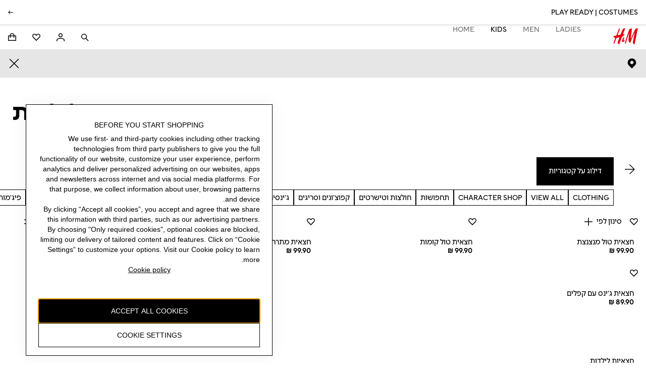

--- FILE ---
content_type: text/css; charset=UTF-8
request_url: https://www2.hm.com/northstar-product-listing/_next/static/css/74f85b6ae97c8f3b.css
body_size: 3035
content:
.cee34d{margin:0;padding:0}.a2e321{font-size:var(--fds-text-price-m-previous-default-size-font-size-rem);line-height:var(--fds-text-price-m-previous-default-size-line-height-number);-webkit-text-decoration:var(--fds-text-price-m-previous-text-decoration);text-decoration:var(--fds-text-price-m-previous-text-decoration);font-variation-settings:var(--fds-text-price-m-previous-font-variation-settings);font-family:var(--fds-text-price-m-previous-font-family);font-weight:var(--fds-text-price-m-previous-font-weight);text-transform:var(--fds-text-price-m-previous-text-transform)}html[lang=bg-BG] .a2e321{font-size:var(--fds-text-price-m-previous-locale-bg-bg-default-size-font-size-rem);line-height:var(--fds-text-price-m-previous-locale-bg-bg-default-size-line-height-number);-webkit-text-decoration:var(--fds-text-price-m-previous-locale-bg-bg-text-decoration);text-decoration:var(--fds-text-price-m-previous-locale-bg-bg-text-decoration);font-family:var(--fds-text-price-m-previous-locale-bg-bg-font-family);font-weight:var(--fds-text-price-m-previous-locale-bg-bg-font-weight);text-transform:var(--fds-text-price-m-previous-locale-bg-bg-text-transform)}html[lang=uk-UA] .a2e321{font-size:var(--fds-text-price-m-previous-locale-uk-ua-default-size-font-size-rem);line-height:var(--fds-text-price-m-previous-locale-uk-ua-default-size-line-height-number);-webkit-text-decoration:var(--fds-text-price-m-previous-locale-uk-ua-text-decoration);text-decoration:var(--fds-text-price-m-previous-locale-uk-ua-text-decoration);font-family:var(--fds-text-price-m-previous-locale-uk-ua-font-family);font-weight:var(--fds-text-price-m-previous-locale-uk-ua-font-weight);text-transform:var(--fds-text-price-m-previous-locale-uk-ua-text-transform)}html[lang=el-GR] .a2e321{font-size:var(--fds-text-price-m-previous-locale-el-gr-default-size-font-size-rem);line-height:var(--fds-text-price-m-previous-locale-el-gr-default-size-line-height-number);-webkit-text-decoration:var(--fds-text-price-m-previous-locale-el-gr-text-decoration);text-decoration:var(--fds-text-price-m-previous-locale-el-gr-text-decoration);font-family:var(--fds-text-price-m-previous-locale-el-gr-font-family);font-weight:var(--fds-text-price-m-previous-locale-el-gr-font-weight);text-transform:var(--fds-text-price-m-previous-locale-el-gr-text-transform)}html[lang=he-IL] .a2e321{font-size:var(--fds-text-price-m-previous-locale-he-il-default-size-font-size-rem);line-height:var(--fds-text-price-m-previous-locale-he-il-default-size-line-height-number);-webkit-text-decoration:var(--fds-text-price-m-previous-locale-he-il-text-decoration);text-decoration:var(--fds-text-price-m-previous-locale-he-il-text-decoration);font-family:var(--fds-text-price-m-previous-locale-he-il-font-family);font-weight:var(--fds-text-price-m-previous-locale-he-il-font-weight);text-transform:var(--fds-text-price-m-previous-locale-he-il-text-transform)}html[lang=zh-TW] .a2e321{font-size:var(--fds-text-price-m-previous-locale-zh-tw-default-size-font-size-rem);line-height:var(--fds-text-price-m-previous-locale-zh-tw-default-size-line-height-number);-webkit-text-decoration:var(--fds-text-price-m-previous-locale-zh-tw-text-decoration);text-decoration:var(--fds-text-price-m-previous-locale-zh-tw-text-decoration);font-family:var(--fds-text-price-m-previous-locale-zh-tw-font-family);font-weight:var(--fds-text-price-m-previous-locale-zh-tw-font-weight);text-transform:var(--fds-text-price-m-previous-locale-zh-tw-text-transform)}html[lang=zh-MO] .a2e321{font-size:var(--fds-text-price-m-previous-locale-zh-mo-default-size-font-size-rem);line-height:var(--fds-text-price-m-previous-locale-zh-mo-default-size-line-height-number);-webkit-text-decoration:var(--fds-text-price-m-previous-locale-zh-mo-text-decoration);text-decoration:var(--fds-text-price-m-previous-locale-zh-mo-text-decoration);font-family:var(--fds-text-price-m-previous-locale-zh-mo-font-family);font-weight:var(--fds-text-price-m-previous-locale-zh-mo-font-weight);text-transform:var(--fds-text-price-m-previous-locale-zh-mo-text-transform)}html[lang=zh-HK] .a2e321{font-size:var(--fds-text-price-m-previous-locale-zh-hk-default-size-font-size-rem);line-height:var(--fds-text-price-m-previous-locale-zh-hk-default-size-line-height-number);-webkit-text-decoration:var(--fds-text-price-m-previous-locale-zh-hk-text-decoration);text-decoration:var(--fds-text-price-m-previous-locale-zh-hk-text-decoration);font-family:var(--fds-text-price-m-previous-locale-zh-hk-font-family);font-weight:var(--fds-text-price-m-previous-locale-zh-hk-font-weight);text-transform:var(--fds-text-price-m-previous-locale-zh-hk-text-transform)}html[lang=ko-KR] .a2e321{font-size:var(--fds-text-price-m-previous-locale-ko-kr-default-size-font-size-rem);line-height:var(--fds-text-price-m-previous-locale-ko-kr-default-size-line-height-number);-webkit-text-decoration:var(--fds-text-price-m-previous-locale-ko-kr-text-decoration);text-decoration:var(--fds-text-price-m-previous-locale-ko-kr-text-decoration);font-family:var(--fds-text-price-m-previous-locale-ko-kr-font-family);font-weight:var(--fds-text-price-m-previous-locale-ko-kr-font-weight);text-transform:var(--fds-text-price-m-previous-locale-ko-kr-text-transform)}html[lang=ja-JP] .a2e321{font-size:var(--fds-text-price-m-previous-locale-ja-jp-default-size-font-size-rem);line-height:var(--fds-text-price-m-previous-locale-ja-jp-default-size-line-height-number);-webkit-text-decoration:var(--fds-text-price-m-previous-locale-ja-jp-text-decoration);text-decoration:var(--fds-text-price-m-previous-locale-ja-jp-text-decoration);font-family:var(--fds-text-price-m-previous-locale-ja-jp-font-family);font-weight:var(--fds-text-price-m-previous-locale-ja-jp-font-weight);text-transform:var(--fds-text-price-m-previous-locale-ja-jp-text-transform)}html[lang=vi-VN] .a2e321{font-size:var(--fds-text-price-m-previous-locale-vi-vn-default-size-font-size-rem);line-height:var(--fds-text-price-m-previous-locale-vi-vn-default-size-line-height-number);-webkit-text-decoration:var(--fds-text-price-m-previous-locale-vi-vn-text-decoration);text-decoration:var(--fds-text-price-m-previous-locale-vi-vn-text-decoration);font-family:var(--fds-text-price-m-previous-locale-vi-vn-font-family);font-weight:var(--fds-text-price-m-previous-locale-vi-vn-font-weight);text-transform:var(--fds-text-price-m-previous-locale-vi-vn-text-transform)}.d5ed3a{font-size:var(--fds-text-price-l-previous-default-size-font-size-rem);line-height:var(--fds-text-price-l-previous-default-size-line-height-number);-webkit-text-decoration:var(--fds-text-price-l-previous-text-decoration);text-decoration:var(--fds-text-price-l-previous-text-decoration);font-variation-settings:var(--fds-text-price-l-previous-font-variation-settings);font-family:var(--fds-text-price-l-previous-font-family);font-weight:var(--fds-text-price-l-previous-font-weight);text-transform:var(--fds-text-price-l-previous-text-transform)}html[lang=bg-BG] .d5ed3a{font-size:var(--fds-text-price-l-previous-locale-bg-bg-default-size-font-size-rem);line-height:var(--fds-text-price-l-previous-locale-bg-bg-default-size-line-height-number);-webkit-text-decoration:var(--fds-text-price-l-previous-locale-bg-bg-text-decoration);text-decoration:var(--fds-text-price-l-previous-locale-bg-bg-text-decoration);font-family:var(--fds-text-price-l-previous-locale-bg-bg-font-family);font-weight:var(--fds-text-price-l-previous-locale-bg-bg-font-weight);text-transform:var(--fds-text-price-l-previous-locale-bg-bg-text-transform)}html[lang=uk-UA] .d5ed3a{font-size:var(--fds-text-price-l-previous-locale-uk-ua-default-size-font-size-rem);line-height:var(--fds-text-price-l-previous-locale-uk-ua-default-size-line-height-number);-webkit-text-decoration:var(--fds-text-price-l-previous-locale-uk-ua-text-decoration);text-decoration:var(--fds-text-price-l-previous-locale-uk-ua-text-decoration);font-family:var(--fds-text-price-l-previous-locale-uk-ua-font-family);font-weight:var(--fds-text-price-l-previous-locale-uk-ua-font-weight);text-transform:var(--fds-text-price-l-previous-locale-uk-ua-text-transform)}html[lang=el-GR] .d5ed3a{font-size:var(--fds-text-price-l-previous-locale-el-gr-default-size-font-size-rem);line-height:var(--fds-text-price-l-previous-locale-el-gr-default-size-line-height-number);-webkit-text-decoration:var(--fds-text-price-l-previous-locale-el-gr-text-decoration);text-decoration:var(--fds-text-price-l-previous-locale-el-gr-text-decoration);font-family:var(--fds-text-price-l-previous-locale-el-gr-font-family);font-weight:var(--fds-text-price-l-previous-locale-el-gr-font-weight);text-transform:var(--fds-text-price-l-previous-locale-el-gr-text-transform)}html[lang=he-IL] .d5ed3a{font-size:var(--fds-text-price-l-previous-locale-he-il-default-size-font-size-rem);line-height:var(--fds-text-price-l-previous-locale-he-il-default-size-line-height-number);-webkit-text-decoration:var(--fds-text-price-l-previous-locale-he-il-text-decoration);text-decoration:var(--fds-text-price-l-previous-locale-he-il-text-decoration);font-family:var(--fds-text-price-l-previous-locale-he-il-font-family);font-weight:var(--fds-text-price-l-previous-locale-he-il-font-weight);text-transform:var(--fds-text-price-l-previous-locale-he-il-text-transform)}html[lang=zh-TW] .d5ed3a{font-size:var(--fds-text-price-l-previous-locale-zh-tw-default-size-font-size-rem);line-height:var(--fds-text-price-l-previous-locale-zh-tw-default-size-line-height-number);-webkit-text-decoration:var(--fds-text-price-l-previous-locale-zh-tw-text-decoration);text-decoration:var(--fds-text-price-l-previous-locale-zh-tw-text-decoration);font-family:var(--fds-text-price-l-previous-locale-zh-tw-font-family);font-weight:var(--fds-text-price-l-previous-locale-zh-tw-font-weight);text-transform:var(--fds-text-price-l-previous-locale-zh-tw-text-transform)}html[lang=zh-MO] .d5ed3a{font-size:var(--fds-text-price-l-previous-locale-zh-mo-default-size-font-size-rem);line-height:var(--fds-text-price-l-previous-locale-zh-mo-default-size-line-height-number);-webkit-text-decoration:var(--fds-text-price-l-previous-locale-zh-mo-text-decoration);text-decoration:var(--fds-text-price-l-previous-locale-zh-mo-text-decoration);font-family:var(--fds-text-price-l-previous-locale-zh-mo-font-family);font-weight:var(--fds-text-price-l-previous-locale-zh-mo-font-weight);text-transform:var(--fds-text-price-l-previous-locale-zh-mo-text-transform)}html[lang=zh-HK] .d5ed3a{font-size:var(--fds-text-price-l-previous-locale-zh-hk-default-size-font-size-rem);line-height:var(--fds-text-price-l-previous-locale-zh-hk-default-size-line-height-number);-webkit-text-decoration:var(--fds-text-price-l-previous-locale-zh-hk-text-decoration);text-decoration:var(--fds-text-price-l-previous-locale-zh-hk-text-decoration);font-family:var(--fds-text-price-l-previous-locale-zh-hk-font-family);font-weight:var(--fds-text-price-l-previous-locale-zh-hk-font-weight);text-transform:var(--fds-text-price-l-previous-locale-zh-hk-text-transform)}html[lang=ko-KR] .d5ed3a{font-size:var(--fds-text-price-l-previous-locale-ko-kr-default-size-font-size-rem);line-height:var(--fds-text-price-l-previous-locale-ko-kr-default-size-line-height-number);-webkit-text-decoration:var(--fds-text-price-l-previous-locale-ko-kr-text-decoration);text-decoration:var(--fds-text-price-l-previous-locale-ko-kr-text-decoration);font-family:var(--fds-text-price-l-previous-locale-ko-kr-font-family);font-weight:var(--fds-text-price-l-previous-locale-ko-kr-font-weight);text-transform:var(--fds-text-price-l-previous-locale-ko-kr-text-transform)}html[lang=ja-JP] .d5ed3a{font-size:var(--fds-text-price-l-previous-locale-ja-jp-default-size-font-size-rem);line-height:var(--fds-text-price-l-previous-locale-ja-jp-default-size-line-height-number);-webkit-text-decoration:var(--fds-text-price-l-previous-locale-ja-jp-text-decoration);text-decoration:var(--fds-text-price-l-previous-locale-ja-jp-text-decoration);font-family:var(--fds-text-price-l-previous-locale-ja-jp-font-family);font-weight:var(--fds-text-price-l-previous-locale-ja-jp-font-weight);text-transform:var(--fds-text-price-l-previous-locale-ja-jp-text-transform)}html[lang=vi-VN] .d5ed3a{font-size:var(--fds-text-price-l-previous-locale-vi-vn-default-size-font-size-rem);line-height:var(--fds-text-price-l-previous-locale-vi-vn-default-size-line-height-number);-webkit-text-decoration:var(--fds-text-price-l-previous-locale-vi-vn-text-decoration);text-decoration:var(--fds-text-price-l-previous-locale-vi-vn-text-decoration);font-family:var(--fds-text-price-l-previous-locale-vi-vn-font-family);font-weight:var(--fds-text-price-l-previous-locale-vi-vn-font-weight);text-transform:var(--fds-text-price-l-previous-locale-vi-vn-text-transform)}.c23fe5{font-size:var(--fds-text-price-m-default-size-font-size-rem);line-height:var(--fds-text-price-m-default-size-line-height-number);font-variation-settings:var(--fds-text-price-m-font-variation-settings);font-family:var(--fds-text-price-m-font-family);font-weight:var(--fds-text-price-m-font-weight);text-transform:var(--fds-text-price-m-text-transform)}html[lang=bg-BG] .c23fe5{font-size:var(--fds-text-price-m-locale-bg-bg-default-size-font-size-rem);line-height:var(--fds-text-price-m-locale-bg-bg-default-size-line-height-number);font-family:var(--fds-text-price-m-locale-bg-bg-font-family);font-weight:var(--fds-text-price-m-locale-bg-bg-font-weight);text-transform:var(--fds-text-price-m-locale-bg-bg-text-transform)}html[lang=uk-UA] .c23fe5{font-size:var(--fds-text-price-m-locale-uk-ua-default-size-font-size-rem);line-height:var(--fds-text-price-m-locale-uk-ua-default-size-line-height-number);font-family:var(--fds-text-price-m-locale-uk-ua-font-family);font-weight:var(--fds-text-price-m-locale-uk-ua-font-weight);text-transform:var(--fds-text-price-m-locale-uk-ua-text-transform)}html[lang=el-GR] .c23fe5{font-size:var(--fds-text-price-m-locale-el-gr-default-size-font-size-rem);line-height:var(--fds-text-price-m-locale-el-gr-default-size-line-height-number);font-family:var(--fds-text-price-m-locale-el-gr-font-family);font-weight:var(--fds-text-price-m-locale-el-gr-font-weight);text-transform:var(--fds-text-price-m-locale-el-gr-text-transform)}html[lang=he-IL] .c23fe5{font-size:var(--fds-text-price-m-locale-he-il-default-size-font-size-rem);line-height:var(--fds-text-price-m-locale-he-il-default-size-line-height-number);font-family:var(--fds-text-price-m-locale-he-il-font-family);font-weight:var(--fds-text-price-m-locale-he-il-font-weight);text-transform:var(--fds-text-price-m-locale-he-il-text-transform)}html[lang=zh-TW] .c23fe5{font-size:var(--fds-text-price-m-locale-zh-tw-default-size-font-size-rem);line-height:var(--fds-text-price-m-locale-zh-tw-default-size-line-height-number);font-family:var(--fds-text-price-m-locale-zh-tw-font-family);font-weight:var(--fds-text-price-m-locale-zh-tw-font-weight);text-transform:var(--fds-text-price-m-locale-zh-tw-text-transform)}html[lang=zh-MO] .c23fe5{font-size:var(--fds-text-price-m-locale-zh-mo-default-size-font-size-rem);line-height:var(--fds-text-price-m-locale-zh-mo-default-size-line-height-number);font-family:var(--fds-text-price-m-locale-zh-mo-font-family);font-weight:var(--fds-text-price-m-locale-zh-mo-font-weight);text-transform:var(--fds-text-price-m-locale-zh-mo-text-transform)}html[lang=zh-HK] .c23fe5{font-size:var(--fds-text-price-m-locale-zh-hk-default-size-font-size-rem);line-height:var(--fds-text-price-m-locale-zh-hk-default-size-line-height-number);font-family:var(--fds-text-price-m-locale-zh-hk-font-family);font-weight:var(--fds-text-price-m-locale-zh-hk-font-weight);text-transform:var(--fds-text-price-m-locale-zh-hk-text-transform)}html[lang=ko-KR] .c23fe5{font-size:var(--fds-text-price-m-locale-ko-kr-default-size-font-size-rem);line-height:var(--fds-text-price-m-locale-ko-kr-default-size-line-height-number);font-family:var(--fds-text-price-m-locale-ko-kr-font-family);font-weight:var(--fds-text-price-m-locale-ko-kr-font-weight);text-transform:var(--fds-text-price-m-locale-ko-kr-text-transform)}html[lang=ja-JP] .c23fe5{font-size:var(--fds-text-price-m-locale-ja-jp-default-size-font-size-rem);line-height:var(--fds-text-price-m-locale-ja-jp-default-size-line-height-number);font-family:var(--fds-text-price-m-locale-ja-jp-font-family);font-weight:var(--fds-text-price-m-locale-ja-jp-font-weight);text-transform:var(--fds-text-price-m-locale-ja-jp-text-transform)}html[lang=vi-VN] .c23fe5{font-size:var(--fds-text-price-m-locale-vi-vn-default-size-font-size-rem);line-height:var(--fds-text-price-m-locale-vi-vn-default-size-line-height-number);font-family:var(--fds-text-price-m-locale-vi-vn-font-family);font-weight:var(--fds-text-price-m-locale-vi-vn-font-weight);text-transform:var(--fds-text-price-m-locale-vi-vn-text-transform)}.b011b5{font-size:var(--fds-text-price-l-default-size-font-size-rem);line-height:var(--fds-text-price-l-default-size-line-height-number);font-variation-settings:var(--fds-text-price-l-font-variation-settings);font-family:var(--fds-text-price-l-font-family);font-weight:var(--fds-text-price-l-font-weight);text-transform:var(--fds-text-price-l-text-transform)}html[lang=bg-BG] .b011b5{font-size:var(--fds-text-price-l-locale-bg-bg-default-size-font-size-rem);line-height:var(--fds-text-price-l-locale-bg-bg-default-size-line-height-number);font-family:var(--fds-text-price-l-locale-bg-bg-font-family);font-weight:var(--fds-text-price-l-locale-bg-bg-font-weight);text-transform:var(--fds-text-price-l-locale-bg-bg-text-transform)}html[lang=uk-UA] .b011b5{font-size:var(--fds-text-price-l-locale-uk-ua-default-size-font-size-rem);line-height:var(--fds-text-price-l-locale-uk-ua-default-size-line-height-number);font-family:var(--fds-text-price-l-locale-uk-ua-font-family);font-weight:var(--fds-text-price-l-locale-uk-ua-font-weight);text-transform:var(--fds-text-price-l-locale-uk-ua-text-transform)}html[lang=el-GR] .b011b5{font-size:var(--fds-text-price-l-locale-el-gr-default-size-font-size-rem);line-height:var(--fds-text-price-l-locale-el-gr-default-size-line-height-number);font-family:var(--fds-text-price-l-locale-el-gr-font-family);font-weight:var(--fds-text-price-l-locale-el-gr-font-weight);text-transform:var(--fds-text-price-l-locale-el-gr-text-transform)}html[lang=he-IL] .b011b5{font-size:var(--fds-text-price-l-locale-he-il-default-size-font-size-rem);line-height:var(--fds-text-price-l-locale-he-il-default-size-line-height-number);font-family:var(--fds-text-price-l-locale-he-il-font-family);font-weight:var(--fds-text-price-l-locale-he-il-font-weight);text-transform:var(--fds-text-price-l-locale-he-il-text-transform)}html[lang=zh-TW] .b011b5{font-size:var(--fds-text-price-l-locale-zh-tw-default-size-font-size-rem);line-height:var(--fds-text-price-l-locale-zh-tw-default-size-line-height-number);font-family:var(--fds-text-price-l-locale-zh-tw-font-family);font-weight:var(--fds-text-price-l-locale-zh-tw-font-weight);text-transform:var(--fds-text-price-l-locale-zh-tw-text-transform)}html[lang=zh-MO] .b011b5{font-size:var(--fds-text-price-l-locale-zh-mo-default-size-font-size-rem);line-height:var(--fds-text-price-l-locale-zh-mo-default-size-line-height-number);font-family:var(--fds-text-price-l-locale-zh-mo-font-family);font-weight:var(--fds-text-price-l-locale-zh-mo-font-weight);text-transform:var(--fds-text-price-l-locale-zh-mo-text-transform)}html[lang=zh-HK] .b011b5{font-size:var(--fds-text-price-l-locale-zh-hk-default-size-font-size-rem);line-height:var(--fds-text-price-l-locale-zh-hk-default-size-line-height-number);font-family:var(--fds-text-price-l-locale-zh-hk-font-family);font-weight:var(--fds-text-price-l-locale-zh-hk-font-weight);text-transform:var(--fds-text-price-l-locale-zh-hk-text-transform)}html[lang=ko-KR] .b011b5{font-size:var(--fds-text-price-l-locale-ko-kr-default-size-font-size-rem);line-height:var(--fds-text-price-l-locale-ko-kr-default-size-line-height-number);font-family:var(--fds-text-price-l-locale-ko-kr-font-family);font-weight:var(--fds-text-price-l-locale-ko-kr-font-weight);text-transform:var(--fds-text-price-l-locale-ko-kr-text-transform)}html[lang=ja-JP] .b011b5{font-size:var(--fds-text-price-l-locale-ja-jp-default-size-font-size-rem);line-height:var(--fds-text-price-l-locale-ja-jp-default-size-line-height-number);font-family:var(--fds-text-price-l-locale-ja-jp-font-family);font-weight:var(--fds-text-price-l-locale-ja-jp-font-weight);text-transform:var(--fds-text-price-l-locale-ja-jp-text-transform)}html[lang=vi-VN] .b011b5{font-size:var(--fds-text-price-l-locale-vi-vn-default-size-font-size-rem);line-height:var(--fds-text-price-l-locale-vi-vn-default-size-line-height-number);font-family:var(--fds-text-price-l-locale-vi-vn-font-family);font-weight:var(--fds-text-price-l-locale-vi-vn-font-weight);text-transform:var(--fds-text-price-l-locale-vi-vn-text-transform)}.c8feff{font-size:var(--fds-text-price-s-previous-default-size-font-size-rem);line-height:var(--fds-text-price-s-previous-default-size-line-height-number);-webkit-text-decoration:var(--fds-text-price-s-previous-text-decoration);text-decoration:var(--fds-text-price-s-previous-text-decoration);font-variation-settings:var(--fds-text-price-s-previous-font-variation-settings);font-family:var(--fds-text-price-s-previous-font-family);font-weight:var(--fds-text-price-s-previous-font-weight);text-transform:var(--fds-text-price-s-previous-text-transform)}html[lang=bg-BG] .c8feff{font-size:var(--fds-text-price-s-previous-locale-bg-bg-default-size-font-size-rem);line-height:var(--fds-text-price-s-previous-locale-bg-bg-default-size-line-height-number);-webkit-text-decoration:var(--fds-text-price-s-previous-locale-bg-bg-text-decoration);text-decoration:var(--fds-text-price-s-previous-locale-bg-bg-text-decoration);font-family:var(--fds-text-price-s-previous-locale-bg-bg-font-family);font-weight:var(--fds-text-price-s-previous-locale-bg-bg-font-weight);text-transform:var(--fds-text-price-s-previous-locale-bg-bg-text-transform)}html[lang=uk-UA] .c8feff{font-size:var(--fds-text-price-s-previous-locale-uk-ua-default-size-font-size-rem);line-height:var(--fds-text-price-s-previous-locale-uk-ua-default-size-line-height-number);-webkit-text-decoration:var(--fds-text-price-s-previous-locale-uk-ua-text-decoration);text-decoration:var(--fds-text-price-s-previous-locale-uk-ua-text-decoration);font-family:var(--fds-text-price-s-previous-locale-uk-ua-font-family);font-weight:var(--fds-text-price-s-previous-locale-uk-ua-font-weight);text-transform:var(--fds-text-price-s-previous-locale-uk-ua-text-transform)}html[lang=el-GR] .c8feff{font-size:var(--fds-text-price-s-previous-locale-el-gr-default-size-font-size-rem);line-height:var(--fds-text-price-s-previous-locale-el-gr-default-size-line-height-number);-webkit-text-decoration:var(--fds-text-price-s-previous-locale-el-gr-text-decoration);text-decoration:var(--fds-text-price-s-previous-locale-el-gr-text-decoration);font-family:var(--fds-text-price-s-previous-locale-el-gr-font-family);font-weight:var(--fds-text-price-s-previous-locale-el-gr-font-weight);text-transform:var(--fds-text-price-s-previous-locale-el-gr-text-transform)}html[lang=he-IL] .c8feff{font-size:var(--fds-text-price-s-previous-locale-he-il-default-size-font-size-rem);line-height:var(--fds-text-price-s-previous-locale-he-il-default-size-line-height-number);-webkit-text-decoration:var(--fds-text-price-s-previous-locale-he-il-text-decoration);text-decoration:var(--fds-text-price-s-previous-locale-he-il-text-decoration);font-family:var(--fds-text-price-s-previous-locale-he-il-font-family);font-weight:var(--fds-text-price-s-previous-locale-he-il-font-weight);text-transform:var(--fds-text-price-s-previous-locale-he-il-text-transform)}html[lang=zh-TW] .c8feff{font-size:var(--fds-text-price-s-previous-locale-zh-tw-default-size-font-size-rem);line-height:var(--fds-text-price-s-previous-locale-zh-tw-default-size-line-height-number);-webkit-text-decoration:var(--fds-text-price-s-previous-locale-zh-tw-text-decoration);text-decoration:var(--fds-text-price-s-previous-locale-zh-tw-text-decoration);font-family:var(--fds-text-price-s-previous-locale-zh-tw-font-family);font-weight:var(--fds-text-price-s-previous-locale-zh-tw-font-weight);text-transform:var(--fds-text-price-s-previous-locale-zh-tw-text-transform)}html[lang=zh-MO] .c8feff{font-size:var(--fds-text-price-s-previous-locale-zh-mo-default-size-font-size-rem);line-height:var(--fds-text-price-s-previous-locale-zh-mo-default-size-line-height-number);-webkit-text-decoration:var(--fds-text-price-s-previous-locale-zh-mo-text-decoration);text-decoration:var(--fds-text-price-s-previous-locale-zh-mo-text-decoration);font-family:var(--fds-text-price-s-previous-locale-zh-mo-font-family);font-weight:var(--fds-text-price-s-previous-locale-zh-mo-font-weight);text-transform:var(--fds-text-price-s-previous-locale-zh-mo-text-transform)}html[lang=zh-HK] .c8feff{font-size:var(--fds-text-price-s-previous-locale-zh-hk-default-size-font-size-rem);line-height:var(--fds-text-price-s-previous-locale-zh-hk-default-size-line-height-number);-webkit-text-decoration:var(--fds-text-price-s-previous-locale-zh-hk-text-decoration);text-decoration:var(--fds-text-price-s-previous-locale-zh-hk-text-decoration);font-family:var(--fds-text-price-s-previous-locale-zh-hk-font-family);font-weight:var(--fds-text-price-s-previous-locale-zh-hk-font-weight);text-transform:var(--fds-text-price-s-previous-locale-zh-hk-text-transform)}html[lang=ko-KR] .c8feff{font-size:var(--fds-text-price-s-previous-locale-ko-kr-default-size-font-size-rem);line-height:var(--fds-text-price-s-previous-locale-ko-kr-default-size-line-height-number);-webkit-text-decoration:var(--fds-text-price-s-previous-locale-ko-kr-text-decoration);text-decoration:var(--fds-text-price-s-previous-locale-ko-kr-text-decoration);font-family:var(--fds-text-price-s-previous-locale-ko-kr-font-family);font-weight:var(--fds-text-price-s-previous-locale-ko-kr-font-weight);text-transform:var(--fds-text-price-s-previous-locale-ko-kr-text-transform)}html[lang=ja-JP] .c8feff{font-size:var(--fds-text-price-s-previous-locale-ja-jp-default-size-font-size-rem);line-height:var(--fds-text-price-s-previous-locale-ja-jp-default-size-line-height-number);-webkit-text-decoration:var(--fds-text-price-s-previous-locale-ja-jp-text-decoration);text-decoration:var(--fds-text-price-s-previous-locale-ja-jp-text-decoration);font-family:var(--fds-text-price-s-previous-locale-ja-jp-font-family);font-weight:var(--fds-text-price-s-previous-locale-ja-jp-font-weight);text-transform:var(--fds-text-price-s-previous-locale-ja-jp-text-transform)}html[lang=vi-VN] .c8feff{font-size:var(--fds-text-price-s-previous-locale-vi-vn-default-size-font-size-rem);line-height:var(--fds-text-price-s-previous-locale-vi-vn-default-size-line-height-number);-webkit-text-decoration:var(--fds-text-price-s-previous-locale-vi-vn-text-decoration);text-decoration:var(--fds-text-price-s-previous-locale-vi-vn-text-decoration);font-family:var(--fds-text-price-s-previous-locale-vi-vn-font-family);font-weight:var(--fds-text-price-s-previous-locale-vi-vn-font-weight);text-transform:var(--fds-text-price-s-previous-locale-vi-vn-text-transform)}.b97fbd{font-size:var(--fds-text-body-m-default-size-font-size-rem);line-height:var(--fds-text-body-m-default-size-line-height-number);font-variation-settings:var(--fds-text-body-m-font-variation-settings);font-family:var(--fds-text-body-m-font-family);font-weight:var(--fds-text-body-m-font-weight);text-transform:var(--fds-text-body-m-text-transform)}html[lang=bg-BG] .b97fbd{font-size:var(--fds-text-body-m-locale-bg-bg-default-size-font-size-rem);line-height:var(--fds-text-body-m-locale-bg-bg-default-size-line-height-number);font-family:var(--fds-text-body-m-locale-bg-bg-font-family);font-weight:var(--fds-text-body-m-locale-bg-bg-font-weight);text-transform:var(--fds-text-body-m-locale-bg-bg-text-transform)}html[lang=uk-UA] .b97fbd{font-size:var(--fds-text-body-m-locale-uk-ua-default-size-font-size-rem);line-height:var(--fds-text-body-m-locale-uk-ua-default-size-line-height-number);font-family:var(--fds-text-body-m-locale-uk-ua-font-family);font-weight:var(--fds-text-body-m-locale-uk-ua-font-weight);text-transform:var(--fds-text-body-m-locale-uk-ua-text-transform)}html[lang=el-GR] .b97fbd{font-size:var(--fds-text-body-m-locale-el-gr-default-size-font-size-rem);line-height:var(--fds-text-body-m-locale-el-gr-default-size-line-height-number);font-family:var(--fds-text-body-m-locale-el-gr-font-family);font-weight:var(--fds-text-body-m-locale-el-gr-font-weight);text-transform:var(--fds-text-body-m-locale-el-gr-text-transform)}html[lang=he-IL] .b97fbd{font-size:var(--fds-text-body-m-locale-he-il-default-size-font-size-rem);line-height:var(--fds-text-body-m-locale-he-il-default-size-line-height-number);font-family:var(--fds-text-body-m-locale-he-il-font-family);font-weight:var(--fds-text-body-m-locale-he-il-font-weight);text-transform:var(--fds-text-body-m-locale-he-il-text-transform)}html[lang=zh-TW] .b97fbd{font-size:var(--fds-text-body-m-locale-zh-tw-default-size-font-size-rem);line-height:var(--fds-text-body-m-locale-zh-tw-default-size-line-height-number);font-family:var(--fds-text-body-m-locale-zh-tw-font-family);font-weight:var(--fds-text-body-m-locale-zh-tw-font-weight);text-transform:var(--fds-text-body-m-locale-zh-tw-text-transform)}html[lang=zh-MO] .b97fbd{font-size:var(--fds-text-body-m-locale-zh-mo-default-size-font-size-rem);line-height:var(--fds-text-body-m-locale-zh-mo-default-size-line-height-number);font-family:var(--fds-text-body-m-locale-zh-mo-font-family);font-weight:var(--fds-text-body-m-locale-zh-mo-font-weight);text-transform:var(--fds-text-body-m-locale-zh-mo-text-transform)}html[lang=zh-HK] .b97fbd{font-size:var(--fds-text-body-m-locale-zh-hk-default-size-font-size-rem);line-height:var(--fds-text-body-m-locale-zh-hk-default-size-line-height-number);font-family:var(--fds-text-body-m-locale-zh-hk-font-family);font-weight:var(--fds-text-body-m-locale-zh-hk-font-weight);text-transform:var(--fds-text-body-m-locale-zh-hk-text-transform)}html[lang=ko-KR] .b97fbd{font-size:var(--fds-text-body-m-locale-ko-kr-default-size-font-size-rem);line-height:var(--fds-text-body-m-locale-ko-kr-default-size-line-height-number);font-family:var(--fds-text-body-m-locale-ko-kr-font-family);font-weight:var(--fds-text-body-m-locale-ko-kr-font-weight);text-transform:var(--fds-text-body-m-locale-ko-kr-text-transform)}html[lang=ja-JP] .b97fbd{font-size:var(--fds-text-body-m-locale-ja-jp-default-size-font-size-rem);line-height:var(--fds-text-body-m-locale-ja-jp-default-size-line-height-number);font-family:var(--fds-text-body-m-locale-ja-jp-font-family);font-weight:var(--fds-text-body-m-locale-ja-jp-font-weight);text-transform:var(--fds-text-body-m-locale-ja-jp-text-transform)}html[lang=vi-VN] .b97fbd{font-size:var(--fds-text-body-m-locale-vi-vn-default-size-font-size-rem);line-height:var(--fds-text-body-m-locale-vi-vn-default-size-line-height-number);font-family:var(--fds-text-body-m-locale-vi-vn-font-family);font-weight:var(--fds-text-body-m-locale-vi-vn-font-weight);text-transform:var(--fds-text-body-m-locale-vi-vn-text-transform)}.b97fbd{color:var(--fds-color-text-subtle);display:flex}.d16b58{color:var(--fds-color-text-disabled)}.a7b62b{color:var(--fds-color-text-attention)}.bb7d77{display:flex;align-items:center;margin-top:var(--fds-spacing-50-px);gap:var(--fds-spacing-100-px)}.c78fe0{fill:var(--fds-color-text-attention)}.ce485b{color:var(--fds-color-text-default);margin-bottom:var(--fds-spacing-100-px)}.b27c48{color:var(--fds-color-text-disabled)}.aa3e1c{position:relative}.e8589b{display:flex;flex-direction:column}.a20678.a20678{border:1px solid var(--fds-color-border-default)}.a20678{position:absolute;padding:0;list-style-type:none;background-color:var(--fds-color-fill-input);overflow:auto;max-height:480px;min-width:200px;max-width:320px;width:max-content;z-index:var(--z-index-dropdown);margin:var(--fds-spacing-50-px) 0;border:1px solid var(--fds-color-border-subtler);overscroll-behavior:contain}.e5b598{inset-inline-end:0}.e908c2{inset-inline-start:0}.c83631{inset-inline-end:0}.b0cae3,.c83631{bottom:100%}.fb32d8{background-color:var(--fds-color-fill-primary);color:var(--fds-color-text-inverse)}.fb32d8:hover{background-color:var(--fds-color-fill-input-hover)}.fb32d8:hover,.fb32d8:hover .da72c1{color:var(--fds-color-text-default)}.ca71fa{-webkit-padding-end:var(--fds-spacing-100-px);padding-inline-end:var(--fds-spacing-100-px);display:flex;align-items:center}.be692f svg,.be692f svg path{fill:currentColor}.f86f08{display:flex;align-items:center;max-width:200px}.f86f08>p{font-size:var(--fds-text-label-m-default-size-font-size-rem);line-height:var(--fds-text-label-m-default-size-line-height-number);font-variation-settings:var(--fds-text-label-m-font-variation-settings);font-family:var(--fds-text-label-m-font-family);font-weight:var(--fds-text-label-m-font-weight);text-transform:var(--fds-text-label-m-text-transform)}html[lang=bg-BG] .f86f08>p{font-size:var(--fds-text-label-m-locale-bg-bg-default-size-font-size-rem);line-height:var(--fds-text-label-m-locale-bg-bg-default-size-line-height-number);font-family:var(--fds-text-label-m-locale-bg-bg-font-family);font-weight:var(--fds-text-label-m-locale-bg-bg-font-weight);text-transform:var(--fds-text-label-m-locale-bg-bg-text-transform)}html[lang=uk-UA] .f86f08>p{font-size:var(--fds-text-label-m-locale-uk-ua-default-size-font-size-rem);line-height:var(--fds-text-label-m-locale-uk-ua-default-size-line-height-number);font-family:var(--fds-text-label-m-locale-uk-ua-font-family);font-weight:var(--fds-text-label-m-locale-uk-ua-font-weight);text-transform:var(--fds-text-label-m-locale-uk-ua-text-transform)}html[lang=el-GR] .f86f08>p{font-size:var(--fds-text-label-m-locale-el-gr-default-size-font-size-rem);line-height:var(--fds-text-label-m-locale-el-gr-default-size-line-height-number);font-family:var(--fds-text-label-m-locale-el-gr-font-family);font-weight:var(--fds-text-label-m-locale-el-gr-font-weight);text-transform:var(--fds-text-label-m-locale-el-gr-text-transform)}html[lang=he-IL] .f86f08>p{font-size:var(--fds-text-label-m-locale-he-il-default-size-font-size-rem);line-height:var(--fds-text-label-m-locale-he-il-default-size-line-height-number);font-family:var(--fds-text-label-m-locale-he-il-font-family);font-weight:var(--fds-text-label-m-locale-he-il-font-weight);text-transform:var(--fds-text-label-m-locale-he-il-text-transform)}html[lang=zh-TW] .f86f08>p{font-size:var(--fds-text-label-m-locale-zh-tw-default-size-font-size-rem);line-height:var(--fds-text-label-m-locale-zh-tw-default-size-line-height-number);font-family:var(--fds-text-label-m-locale-zh-tw-font-family);font-weight:var(--fds-text-label-m-locale-zh-tw-font-weight);text-transform:var(--fds-text-label-m-locale-zh-tw-text-transform)}html[lang=zh-MO] .f86f08>p{font-size:var(--fds-text-label-m-locale-zh-mo-default-size-font-size-rem);line-height:var(--fds-text-label-m-locale-zh-mo-default-size-line-height-number);font-family:var(--fds-text-label-m-locale-zh-mo-font-family);font-weight:var(--fds-text-label-m-locale-zh-mo-font-weight);text-transform:var(--fds-text-label-m-locale-zh-mo-text-transform)}html[lang=zh-HK] .f86f08>p{font-size:var(--fds-text-label-m-locale-zh-hk-default-size-font-size-rem);line-height:var(--fds-text-label-m-locale-zh-hk-default-size-line-height-number);font-family:var(--fds-text-label-m-locale-zh-hk-font-family);font-weight:var(--fds-text-label-m-locale-zh-hk-font-weight);text-transform:var(--fds-text-label-m-locale-zh-hk-text-transform)}html[lang=ko-KR] .f86f08>p{font-size:var(--fds-text-label-m-locale-ko-kr-default-size-font-size-rem);line-height:var(--fds-text-label-m-locale-ko-kr-default-size-line-height-number);font-family:var(--fds-text-label-m-locale-ko-kr-font-family);font-weight:var(--fds-text-label-m-locale-ko-kr-font-weight);text-transform:var(--fds-text-label-m-locale-ko-kr-text-transform)}html[lang=ja-JP] .f86f08>p{font-size:var(--fds-text-label-m-locale-ja-jp-default-size-font-size-rem);line-height:var(--fds-text-label-m-locale-ja-jp-default-size-line-height-number);font-family:var(--fds-text-label-m-locale-ja-jp-font-family);font-weight:var(--fds-text-label-m-locale-ja-jp-font-weight);text-transform:var(--fds-text-label-m-locale-ja-jp-text-transform)}html[lang=vi-VN] .f86f08>p{font-size:var(--fds-text-label-m-locale-vi-vn-default-size-font-size-rem);line-height:var(--fds-text-label-m-locale-vi-vn-default-size-line-height-number);font-family:var(--fds-text-label-m-locale-vi-vn-font-family);font-weight:var(--fds-text-label-m-locale-vi-vn-font-weight);text-transform:var(--fds-text-label-m-locale-vi-vn-text-transform)}.da72c1{color:var(--fds-color-text-default)}.ddfc48{color:var(--fds-color-text-inverse)}.c481fc{display:flex;align-items:center;gap:var(--fds-spacing-500-px);height:48px;padding:var(--fds-spacing-200-px);justify-content:space-between;white-space:nowrap;cursor:pointer;border:1px solid transparent;border-left-width:0}.b1056e{background-color:var(--fds-color-fill-input)}.ee5159{background-color:var(--fds-color-fill-input-hover);border-style:solid;border-color:var(--fds-color-border-default);border-width:1px 1px 1px 0}.bb5f2f{display:flex;flex-direction:column;row-gap:var(--fds-spacing-100-px)}.a017ec{display:flex;gap:var(--fds-spacing-100-px);align-items:flex-start}.e50b7c{color:var(--fds-color-fill-disabled)}.ce0af3{-webkit-appearance:none;-moz-appearance:none;appearance:none;margin:0;font:inherit;color:currentColor;width:24px;height:24px;border:1px solid var(--fds-color-border-default);display:flex;align-items:center;justify-content:center;cursor:pointer;background-color:var(--fds-color-fill-input);border-radius:0}.ce0af3:hover{border-color:var(--fds-color-border-subtle)}.ce0af3:checked:hover:before{background-color:var(--fds-color-fill-selected-hover)}.ce0af3:checked:before{width:16px;height:16px;background-color:var(--fds-color-fill-selected);content:"";display:block}.b2de6b{color:var(--fds-color-fill-disabled);cursor:not-allowed}.b2de6b,.b2de6b:hover{background-color:var(--fds-color-fill-disabled);border-color:var(--fds-color-border-disabled)}.b2de6b:checked:before,.b2de6b:checked:hover:before{background-color:var(--fds-color-fill-selected-disabled)}.d87aa0{color:var(--fds-color-text-default);flex:1 1;cursor:pointer;margin:calc((1.5rem - var(--fds-text-label-m-default-size-font-size-rem) * var(--fds-text-label-m-default-size-line-height-number)) / 2) 0 0!important}.b88258{color:var(--fds-color-text-disabled);cursor:not-allowed}.a661f1{position:absolute;width:1px;height:1px;padding:0;overflow:hidden;clip:rect(0,0,0,0)}.d87aa0 .b45a56{color:var(--fds-color-text-attention)}.d87aa0>a{color:var(--fds-color-text-default)}.d87aa0>a:hover{color:var(--fds-color-fill-primary-hover)}

--- FILE ---
content_type: application/javascript
request_url: https://www2.hm.com/ikftsu/JvYa/hnBbE/tLNii/6zOy/iOa3JwJi5GXYkrVa/MHNfInI/QCdoPwY/zHVcB
body_size: 171967
content:
(function(){if(typeof Array.prototype.entries!=='function'){Object.defineProperty(Array.prototype,'entries',{value:function(){var index=0;const array=this;return {next:function(){if(index<array.length){return {value:[index,array[index++]],done:false};}else{return {done:true};}},[Symbol.iterator]:function(){return this;}};},writable:true,configurable:true});}}());(function(){dh();EAZ();JEZ();var FH=function(JO){var PM=JO[0]-JO[1];var zn=JO[2]-JO[3];var p2=JO[4]-JO[5];var tr=FA["Math"]["sqrt"](PM*PM+zn*zn+p2*p2);return FA["Math"]["floor"](tr);};var j0=function(fr,fT){return fr/fT;};var fH=function(VH){try{if(VH!=null&&!FA["isNaN"](VH)){var VS=FA["parseFloat"](VH);if(!FA["isNaN"](VS)){return VS["toFixed"](2);}}}catch(Ac){}return -1;};var sn=function Sf(fS,Xq){var MO=Sf;do{switch(fS){case CZ:{return Yf(sX,[JE]);}break;case IN:{fS=w6;for(var AF=jq(SJ.length,RO);m0(AF,IG);AF--){var Dn=Tf(jq(jS(AF,bO),YJ[jq(YJ.length,RO)]),TH.length);var OH=Uf(SJ,AF);var PS=Uf(TH,Dn);Dq+=Sf(YA,[Tr(Rb(LJ(OH),LJ(PS)),Rb(OH,PS))]);}}break;case w6:{return bE(YW,[Dq]);}break;case ON:{YJ.push(QO);rc=function(cG){return Sf.apply(this,[ht,arguments]);};qH(M2,Gr,F2,XO);fS=nX;YJ.pop();}break;case B7:{var SJ=DE[qF];fS=IN;}break;case zd:{fS=B7;var qF=Xq[lX];var bO=Xq[SA];var TH=DE[w0];var Dq=jS([],[]);}break;case kX:{fS=nX;YJ.push(HJ);gO=function(Sr){return Sf.apply(this,[zA,arguments]);};rG.call(null,mb,R0);YJ.pop();}break;case lX:{fS+=nX;var xE=Xq[lX];tE.v6=Sf(SA,[xE]);while(ZT(tE.v6.length,VG))tE.v6+=tE.v6;}break;case Cl:{return LH;}break;case z7:{return bE(DN,[xJ]);}break;case nN:{var Bq=jq(MH.length,RO);while(m0(Bq,IG)){var hG=Tf(jq(jS(Bq,US),YJ[jq(YJ.length,RO)]),LS.length);var LO=Uf(MH,Bq);var D2=Uf(LS,hG);JE+=Sf(YA,[Rb(Tr(LJ(LO),D2),Tr(LJ(D2),LO))]);Bq--;}fS-=C;}break;case YA:{var PO=Xq[lX];if(CQ(PO,bZ)){return FA[DS[pG]][DS[RO]](PO);}else{PO-=k7;return FA[DS[pG]][DS[RO]][DS[IG]](null,[jS(QJ(PO,Sb),WZ),jS(Tf(PO,BI),hh)]);}fS=nX;}break;case RW:{var jn=Xq[lX];var TM=jS([],[]);for(var LF=jq(jn.length,RO);m0(LF,IG);LF--){TM+=jn[LF];}return TM;}break;case EZ:{fS-=IC;for(var f2=jq(Or.length,RO);m0(f2,IG);f2--){var mT=Tf(jq(jS(f2,rr),YJ[jq(YJ.length,RO)]),ZF.length);var zf=Uf(Or,f2);var OT=Uf(ZF,mT);TQ+=Sf(YA,[Tr(Rb(LJ(zf),LJ(OT)),Rb(zf,OT))]);}return Yf(hN,[TQ]);}break;case cI:{var US=Xq[lX];fS=nN;var bF=Xq[SA];var Hn=Xq[HV];var LS=sq[xS];var JE=jS([],[]);var MH=sq[Hn];}break;case SA:{fS=Cl;var FO=Xq[lX];var LH=jS([],[]);var Qr=jq(FO.length,RO);if(m0(Qr,IG)){do{LH+=FO[Qr];Qr--;}while(m0(Qr,IG));}}break;case xN:{var Y0=jq(ZE.length,RO);while(m0(Y0,IG)){var UT=Tf(jq(jS(Y0,Ab),YJ[jq(YJ.length,RO)]),Fn.length);var vH=Uf(ZE,Y0);var rJ=Uf(Fn,UT);xJ+=Sf(YA,[Tr(Rb(LJ(vH),LJ(rJ)),Rb(vH,rJ))]);Y0--;}fS+=rV;}break;case UR:{fS+=EX;YJ.push(kr);z2=function(dS){return Sf.apply(this,[lX,arguments]);};tE.apply(null,[q0,ZH,dM]);YJ.pop();}break;case DN:{var J0=Xq[lX];fS=nX;var Qf=jS([],[]);for(var JH=jq(J0.length,RO);m0(JH,IG);JH--){Qf+=J0[JH];}return Qf;}break;case U6:{YJ.push(RF);Un=function(Mr){return Sf.apply(this,[b6,arguments]);};Yf(vA,[Hr,vO]);YJ.pop();fS=nX;}break;case SI:{YJ.push(HG);Sn=function(Qq){return Sf.apply(this,[lA,arguments]);};fS=nX;bE(I3,[B0(IG),jf,b0]);YJ.pop();}break;case Jl:{return KF;}break;case Yd:{fS-=dd;var mF=Xq[lX];mG.ZV=Sf(RW,[mF]);while(ZT(mG.ZV.length,SX))mG.ZV+=mG.ZV;}break;case zl:{var f0=Xq[lX];var JM=jS([],[]);for(var TT=jq(f0.length,RO);m0(TT,IG);TT--){JM+=f0[TT];}return JM;}break;case rC:{var KT=Xq[lX];var r0=jS([],[]);for(var l2=jq(KT.length,RO);m0(l2,IG);l2--){r0+=KT[l2];}fS=nX;return r0;}break;case b6:{var vJ=Xq[lX];kQ.H=Sf(DN,[vJ]);while(ZT(kQ.H.length,hM))kQ.H+=kQ.H;fS+=N7;}break;case zA:{fS-=tW;var ME=Xq[lX];rG.mN=Sf(zl,[ME]);while(ZT(rG.mN.length,QZ))rG.mN+=rG.mN;}break;case jW:{var V0=Xq[lX];var IQ=Xq[SA];var Zb=Xq[HV];fS=EZ;var rr=Xq[tt];var ZF=MJ[xS];var TQ=jS([],[]);var Or=MJ[V0];}break;case ht:{var qb=Xq[lX];qH.R=Sf(q3,[qb]);fS=nX;while(ZT(qH.R.length,UO))qH.R+=qH.R;}break;case lA:{var jF=Xq[lX];fS+=P6;lF.sZ=Sf(rC,[jF]);while(ZT(lF.sZ.length,FC))lF.sZ+=lF.sZ;}break;case ZZ:{fS-=WI;YJ.push(Uc);wc=function(U0){return Sf.apply(this,[Yd,arguments]);};mG(DM,W2,IE,vI);YJ.pop();}break;case Od:{var Ab=Xq[lX];var jM=Xq[SA];var tS=Xq[HV];var hq=Xq[tt];fS+=pR;var Fn=vT[qE];var xJ=jS([],[]);var ZE=vT[tS];}break;case q3:{var Z0=Xq[lX];var KF=jS([],[]);fS+=wA;var Nr=jq(Z0.length,RO);if(m0(Nr,IG)){do{KF+=Z0[Nr];Nr--;}while(m0(Nr,IG));}}break;}}while(fS!=nX);};var GQ=function(){var DO;if(typeof FA["window"]["XMLHttpRequest"]!=='undefined'){DO=new (FA["window"]["XMLHttpRequest"])();}else if(typeof FA["window"]["XDomainRequest"]!=='undefined'){DO=new (FA["window"]["XDomainRequest"])();DO["onload"]=function(){this["readyState"]=4;if(this["onreadystatechange"] instanceof FA["Function"])this["onreadystatechange"]();};}else{DO=new (FA["window"]["ActiveXObject"])('Microsoft.XMLHTTP');}if(typeof DO["withCredentials"]!=='undefined'){DO["withCredentials"]=true;}return DO;};var kE=function(){return ["\x6c\x65\x6e\x67\x74\x68","\x41\x72\x72\x61\x79","\x63\x6f\x6e\x73\x74\x72\x75\x63\x74\x6f\x72","\x6e\x75\x6d\x62\x65\x72"];};var CQ=function(If,bH){return If<=bH;};var vq=function(){return FA["window"]["navigator"]["userAgent"]["replace"](/\\|"/g,'');};var B0=function(wJ){return !wJ;};var Tr=function(gr,An){return gr&An;};var WM=function(){Lb=["\x6c\x65\x6e\x67\x74\x68","\x41\x72\x72\x61\x79","\x63\x6f\x6e\x73\x74\x72\x75\x63\x74\x6f\x72","\x6e\x75\x6d\x62\x65\x72"];};var TE=function(Rc,GG){return Rc>GG;};var Rf=function(){return Yf.apply(this,[Ph,arguments]);};var cb=function(){return ["\x6c\x65\x6e\x67\x74\x68","\x41\x72\x72\x61\x79","\x63\x6f\x6e\x73\x74\x72\x75\x63\x74\x6f\x72","\x6e\x75\x6d\x62\x65\x72"];};var tO=function(Gq,hF){return Gq==hF;};var LJ=function(B2){return ~B2;};var Yq=function(){return Yf.apply(this,[lA,arguments]);};var ZO=function(Bb,HQ){return Bb^HQ;};var WQ=function(Lf,YS){return Lf>>>YS|Lf<<32-YS;};var Eq=function WJ(TO,vc){'use strict';var wT=WJ;switch(TO){case UR:{var WE=function(fk,km){YJ.push(jB);if(B0(Dx)){for(var M9=IG;ZT(M9,FK);++M9){if(ZT(M9,wY[Vg])||RD(M9,tk)||RD(M9,VL)||RD(M9,K9)){qj[M9]=ps(wY[RO]);}else{qj[M9]=Dx[RD(typeof l8()[fs(hg)],jS([],[][[]]))?l8()[fs(l9)](Fk,G8):l8()[fs(IG)].apply(null,[kL,RZ])];Dx+=FA[l8()[fs(HG)](BD,SN)][l8()[fs(hg)](TP,TZ)](M9);}}}var DG=MP()[z8(F2)](pG,DM,CW);for(var kg=IG;ZT(kg,fk[l8()[fs(IG)].call(null,kL,RZ)]);kg++){var AU=fk[MP()[z8(HG)](VG,F2,c4)](kg);var M4=Tr(QJ(km,AB),AI[Ng()[Us(pG)](TP,I8,t8,ZP,q4,RB)]());km*=wY[F2];km&=wY[HG];km+=AI[EP(typeof MP()[z8(Sb)],jS([],[][[]]))?MP()[z8(TL)](B0(B0(IG)),qP,J9):MP()[z8(Vg)](qP,t9,FD)]();km&=wY[Pv];var BK=qj[fk[MP()[z8(hg)](B0(IG),gB,A5)](kg)];if(RD(typeof AU[EP(typeof Uj()[XK(pG)],jS([],[][[]]))?Uj()[XK(pG)](VL,Sj,f8,fg,Cs,AK):Uj()[XK(Vg)].apply(null,[fv,L4,ZK,nP,ND,jf])],Cx()[bB(LL)].apply(null,[xW,I8,ZH,dD]))){var kx=AU[EP(typeof Uj()[XK(RO)],jS([],[][[]]))?Uj()[XK(pG)].apply(null,[VL,Aj,f8,fg,hU,IY]):Uj()[XK(Vg)].apply(null,[bL,AB,Tm,Pj,B0(B0({})),VG])](AI[Bx()[Yx(TL)].apply(null,[kP,gs,Bj,dv])]());if(m0(kx,jg)&&ZT(kx,FK)){BK=qj[kx];}}if(m0(BK,IG)){var J8=Tf(M4,Dx[l8()[fs(IG)](kL,RZ)]);BK+=J8;BK%=Dx[l8()[fs(IG)](kL,RZ)];AU=Dx[BK];}DG+=AU;}var Ix;return YJ.pop(),Ix=DG,Ix;};var BU=function(ds){var Kv=[0x428a2f98,0x71374491,0xb5c0fbcf,0xe9b5dba5,0x3956c25b,0x59f111f1,0x923f82a4,0xab1c5ed5,0xd807aa98,0x12835b01,0x243185be,0x550c7dc3,0x72be5d74,0x80deb1fe,0x9bdc06a7,0xc19bf174,0xe49b69c1,0xefbe4786,0x0fc19dc6,0x240ca1cc,0x2de92c6f,0x4a7484aa,0x5cb0a9dc,0x76f988da,0x983e5152,0xa831c66d,0xb00327c8,0xbf597fc7,0xc6e00bf3,0xd5a79147,0x06ca6351,0x14292967,0x27b70a85,0x2e1b2138,0x4d2c6dfc,0x53380d13,0x650a7354,0x766a0abb,0x81c2c92e,0x92722c85,0xa2bfe8a1,0xa81a664b,0xc24b8b70,0xc76c51a3,0xd192e819,0xd6990624,0xf40e3585,0x106aa070,0x19a4c116,0x1e376c08,0x2748774c,0x34b0bcb5,0x391c0cb3,0x4ed8aa4a,0x5b9cca4f,0x682e6ff3,0x748f82ee,0x78a5636f,0x84c87814,0x8cc70208,0x90befffa,0xa4506ceb,0xbef9a3f7,0xc67178f2];var nk=0x6a09e667;var Rv=0xbb67ae85;var xG=0x3c6ef372;var f4=0xa54ff53a;var n4=0x510e527f;var Jm=0x9b05688c;var Xj=0x1f83d9ab;var Rg=0x5be0cd19;var W8=WU(ds);var SL=W8["length"]*8;W8+=FA["String"]["fromCharCode"](0x80);var EL=W8["length"]/4+2;var rU=FA["Math"]["ceil"](EL/16);var fP=new (FA["Array"])(rU);for(var dk=0;dk<rU;dk++){fP[dk]=new (FA["Array"])(16);for(var tm=0;tm<16;tm++){fP[dk][tm]=W8["charCodeAt"](dk*64+tm*4)<<24|W8["charCodeAt"](dk*64+tm*4+1)<<16|W8["charCodeAt"](dk*64+tm*4+2)<<8|W8["charCodeAt"](dk*64+tm*4+3)<<0;}}var B5=SL/FA["Math"]["pow"](2,32);fP[rU-1][14]=FA["Math"]["floor"](B5);fP[rU-1][15]=SL;for(var nY=0;nY<rU;nY++){var w4=new (FA["Array"])(64);var Wv=nk;var F4=Rv;var jj=xG;var CD=f4;var q9=n4;var Ws=Jm;var wx=Xj;var mU=Rg;for(var NB=0;NB<64;NB++){var FB=void 0,Js=void 0,C4=void 0,PP=void 0,Ds=void 0,U5=void 0;if(NB<16)w4[NB]=fP[nY][NB];else{FB=WQ(w4[NB-15],7)^WQ(w4[NB-15],18)^w4[NB-15]>>>3;Js=WQ(w4[NB-2],17)^WQ(w4[NB-2],19)^w4[NB-2]>>>10;w4[NB]=w4[NB-16]+FB+w4[NB-7]+Js;}Js=WQ(q9,6)^WQ(q9,11)^WQ(q9,25);C4=q9&Ws^~q9&wx;PP=mU+Js+C4+Kv[NB]+w4[NB];FB=WQ(Wv,2)^WQ(Wv,13)^WQ(Wv,22);Ds=Wv&F4^Wv&jj^F4&jj;U5=FB+Ds;mU=wx;wx=Ws;Ws=q9;q9=CD+PP>>>0;CD=jj;jj=F4;F4=Wv;Wv=PP+U5>>>0;}nk=nk+Wv;Rv=Rv+F4;xG=xG+jj;f4=f4+CD;n4=n4+q9;Jm=Jm+Ws;Xj=Xj+wx;Rg=Rg+mU;}return [nk>>24&0xff,nk>>16&0xff,nk>>8&0xff,nk&0xff,Rv>>24&0xff,Rv>>16&0xff,Rv>>8&0xff,Rv&0xff,xG>>24&0xff,xG>>16&0xff,xG>>8&0xff,xG&0xff,f4>>24&0xff,f4>>16&0xff,f4>>8&0xff,f4&0xff,n4>>24&0xff,n4>>16&0xff,n4>>8&0xff,n4&0xff,Jm>>24&0xff,Jm>>16&0xff,Jm>>8&0xff,Jm&0xff,Xj>>24&0xff,Xj>>16&0xff,Xj>>8&0xff,Xj&0xff,Rg>>24&0xff,Rg>>16&0xff,Rg>>8&0xff,Rg&0xff];};var bs=function(){var Xx=vq();var g9=-1;if(Xx["indexOf"]('Trident/7.0')>-1)g9=11;else if(Xx["indexOf"]('Trident/6.0')>-1)g9=10;else if(Xx["indexOf"]('Trident/5.0')>-1)g9=9;else g9=0;return g9>=9;};var CP=function(){var vj=XL();var gD=FA["Object"]["prototype"]["hasOwnProperty"].call(FA["Navigator"]["prototype"],'mediaDevices');var mP=FA["Object"]["prototype"]["hasOwnProperty"].call(FA["Navigator"]["prototype"],'serviceWorker');var wj=! !FA["window"]["browser"];var DL=typeof FA["ServiceWorker"]==='function';var IU=typeof FA["ServiceWorkerContainer"]==='function';var WY=typeof FA["frames"]["ServiceWorkerRegistration"]==='function';var wL=FA["window"]["location"]&&FA["window"]["location"]["protocol"]==='http:';var Km=vj&&(!gD||!mP||!DL||!wj||!IU||!WY)&&!wL;return Km;};var XL=function(){var cv=vq();var kG=/(iPhone|iPad).*AppleWebKit(?!.*(Version|CriOS))/i["test"](cv);var fj=FA["navigator"]["platform"]==='MacIntel'&&FA["navigator"]["maxTouchPoints"]>1&&/(Safari)/["test"](cv)&&!FA["window"]["MSStream"]&&typeof FA["navigator"]["standalone"]!=='undefined';return kG||fj;};var zv=function(v8){var cm=FA["Math"]["floor"](FA["Math"]["random"]()*100000+10000);var JL=FA["String"](v8*cm);var O4=0;var s5=[];var Es=JL["length"]>=18?true:false;while(s5["length"]<6){s5["push"](FA["parseInt"](JL["slice"](O4,O4+2),10));O4=Es?O4+3:O4+2;}var Rm=FH(s5);return [cm,Rm];};var N5=function(cK){if(cK===null||cK===undefined){return 0;}var wK=function JP(rv){return cK["toLowerCase"]()["includes"](rv["toLowerCase"]());};var A8=0;(SU&&SU["fields"]||[])["some"](function(k4){var kB=k4["type"];var Qv=k4["labels"];if(Qv["some"](wK)){A8=GU[kB];if(k4["extensions"]&&k4["extensions"]["labels"]&&k4["extensions"]["labels"]["some"](function(ls){return cK["toLowerCase"]()["includes"](ls["toLowerCase"]());})){A8=GU[k4["extensions"]["type"]];}return true;}return false;});return A8;};var tx=function(E4){if(E4===undefined||E4==null){return false;}var rB=function vx(wG){return E4["toLowerCase"]()===wG["toLowerCase"]();};return Fx["some"](rB);};var A4=function(ML){try{var bK=new (FA["Set"])(FA["Object"]["values"](GU));return ML["split"](';')["some"](function(sx){var lx=sx["split"](',');var tK=FA["Number"](lx[lx["length"]-1]);return bK["has"](tK);});}catch(dL){return false;}};var P5=function(V4){var ck='';var zx=0;if(V4==null||FA["document"]["activeElement"]==null){return Cg(SI,["elementFullId",ck,"elementIdType",zx]);}var wD=['id','name','for','placeholder','aria-label','aria-labelledby'];wD["forEach"](function(IK){if(!V4["hasAttribute"](IK)||ck!==''&&zx!==0){return;}var I5=V4["getAttribute"](IK);if(ck===''&&(I5!==null||I5!==undefined)){ck=I5;}if(zx===0){zx=N5(I5);}});return Cg(SI,["elementFullId",ck,"elementIdType",zx]);};var m9=function(NP){var rk;if(NP==null){rk=FA["document"]["activeElement"];}else rk=NP;if(FA["document"]["activeElement"]==null)return -1;var WP=rk["getAttribute"]('name');if(WP==null){var zL=rk["getAttribute"]('id');if(zL==null)return -1;else return pL(zL);}return pL(WP);};var Y5=function(S4){var K5=-1;var hk=[];if(! !S4&&typeof S4==='string'&&S4["length"]>0){var h8=S4["split"](';');if(h8["length"]>1&&h8[h8["length"]-1]===''){h8["pop"]();}K5=FA["Math"]["floor"](FA["Math"]["random"]()*h8["length"]);var kK=h8[K5]["split"](',');for(var B9 in kK){if(!FA["isNaN"](kK[B9])&&!FA["isNaN"](FA["parseInt"](kK[B9],10))){hk["push"](kK[B9]);}}}else{var pY=FA["String"](Ev(1,5));var VK='1';var Wj=FA["String"](Ev(20,70));var VB=FA["String"](Ev(100,300));var Om=FA["String"](Ev(100,300));hk=[pY,VK,Wj,VB,Om];}return [K5,hk];};var tj=function(LY,vg){var F9=typeof LY==='string'&&LY["length"]>0;var bY=!FA["isNaN"](vg)&&(FA["Number"](vg)===-1||pD()<FA["Number"](vg));if(!(F9&&bY)){return false;}var gm='^([a-fA-F0-9]{31,32})$';return LY["search"](gm)!==-1;};var r9=function(jU,rs,dK){var Tx;do{Tx=qK(QI,[jU,rs]);}while(RD(Tf(Tx,dK),wY[b0]));return Tx;};var WD=function(cU){var Zg=XL(cU);YJ.push(Xs);var Ls=FA[HP()[Qx(HG)].call(null,n7,xS,DM)][HP()[Qx(pG)](Rd,Gg,TL)][MP()[z8(OB)](B0([]),sv,Vp)].call(FA[Bx()[Yx(BD)].apply(null,[dD,AK,UU,Hp])][HP()[Qx(pG)](Rd,TL,TL)],HP()[Qx(zg)](rl,Mx,bx));var d4=FA[RD(typeof HP()[Qx(nx)],jS([],[][[]]))?HP()[Qx(qg)].apply(null,[L5,YD,Tg]):HP()[Qx(HG)](n7,ZB,DM)][HP()[Qx(pG)](Rd,Fm,TL)][MP()[z8(OB)](B0(B0(RO)),sv,Vp)].call(FA[EP(typeof Bx()[Yx(l9)],jS('',[][[]]))?Bx()[Yx(BD)].call(null,dD,F2,TK,Hp):Bx()[Yx(RO)].apply(null,[lL,fg,B0(B0([])),hv])][HP()[Qx(pG)].apply(null,[Rd,E8,TL])],HP()[Qx(tk)](PC,DY,N4));var tL=B0(B0(FA[rg()[AD(F2)](zY,gR)][Uj()[XK(Sb)](KK,XO,CB,b0,Bj,t8)]));var Hs=RD(typeof FA[rg()[AD(VL)](AB,cW)],Cx()[bB(LL)].apply(null,[Rp,ZB,ZH,qg]));var f5=RD(typeof FA[b9()[XY(AB)](ZU,Gm,zG,I8,Mx)],Cx()[bB(LL)].call(null,Rp,TP,ZH,L4));var SD=RD(typeof FA[gj()[c5(RB)](dg,L4,Gr,Pv)][Bx()[Yx(gK)](CK,mK,HG,m7)],Cx()[bB(LL)].apply(null,[Rp,IG,ZH,UU]));var hP=FA[rg()[AD(F2)].apply(null,[zY,gR])][HP()[Qx(zG)](x7,UU,Sj)]&&RD(FA[EP(typeof rg()[AD(BD)],'undefined')?rg()[AD(F2)](zY,gR):rg()[AD(fg)].call(null,Ox,KU)][HP()[Qx(zG)](x7,DK,Sj)][Cx()[bB(EK)](z5,cB,TL,AB)],gj()[c5(LL)](SK,DP,J4,HG));var tg=Zg&&(B0(Ls)||B0(d4)||B0(Hs)||B0(tL)||B0(f5)||B0(SD))&&B0(hP);var P4;return YJ.pop(),P4=tg,P4;};var Yv=function(Dv){YJ.push(IB);var K4;return K4=Og()[Ng()[Us(AB)].apply(null,[PL,DM,T4,fm,XP,HG])](function Uv(px){YJ.push(VG);while(wY[RO])switch(px[b9()[XY(Pv)].apply(null,[nB,F2,B0(B0(RO)),sj,XO])]=px[MP()[z8(tk)].call(null,B0(B0(RO)),dM,G9)]){case IG:if(Y9(l8()[fs(UU)](LU,qI),FA[Bx()[Yx(dx)](UU,RO,vm,VP)])){px[MP()[z8(tk)].apply(null,[A9,dM,G9])]=pG;break;}{var nU;return nU=px[HP()[Qx(xS)].call(null,JK,qP,PD)](HP()[Qx(nx)](fx,B0(B0([])),hU),null),YJ.pop(),nU;}case pG:{var z9;return z9=px[EP(typeof HP()[Qx(fg)],'undefined')?HP()[Qx(xS)](JK,B0(B0([])),PD):HP()[Qx(qg)].call(null,dx,CK,Bg)](HP()[Qx(nx)].call(null,fx,B0([]),hU),FA[EP(typeof Bx()[Yx(Sb)],jS([],[][[]]))?Bx()[Yx(dx)](UU,B0({}),ND,VP):Bx()[Yx(RO)].apply(null,[r4,B0(RO),BD,wP])][l8()[fs(UU)](LU,qI)][Bx()[Yx(NY)](Oj,B0(B0(RO)),B0(B0([])),YK)](Dv)),YJ.pop(),z9;}case Vg:case l8()[fs(bx)].apply(null,[sv,mD]):{var UD;return UD=px[EP(typeof Bx()[Yx(TL)],jS('',[][[]]))?Bx()[Yx(zg)].apply(null,[hj,qg,bx,KG]):Bx()[Yx(RO)](Rj,OB,IE,bU)](),YJ.pop(),UD;}}YJ.pop();},null,null,null,FA[Bx()[Yx(Aj)](AB,gB,bx,JU)]),YJ.pop(),K4;};var k5=function(){if(B0(SA)){}else if(B0({})){}else if(B0(lX)){return function N8(xm){YJ.push(Ys);var nj=Tf(xm[Ng()[Us(fg)].apply(null,[B0(IG),PD,B0(B0(RO)),sU,YD,RB])],wY[TL]);var Z9=nj;var F5=FA[l8()[fs(b0)](Sb,VW)](FA[l8()[fs(HG)](BD,nD)][EP(typeof l8()[fs(Aj)],'undefined')?l8()[fs(hg)](TP,th):l8()[fs(l9)](Zm,XU)](wY[xU]),Sb);for(var vs=IG;ZT(vs,HG);vs++){var nL=Tf(FA[EP(typeof l8()[fs(Vg)],jS([],[][[]]))?l8()[fs(b0)](Sb,VW):l8()[fs(l9)](RP,Ks)](j0(nj,FA[Cx()[bB(AB)](tD,Vg,Fm,nx)][l8()[fs(gs)](Vg,qv)](Sb,vs)),wY[Gm]),Sb);var cs=jS(nL,RO);var Qg=Hj(nL);Z9=Qg(Z9,cs);}var Px;return Px=jq(Z9,F5)[gj()[c5(Sb)].call(null,Im,Vm,s9,AB)](),YJ.pop(),Px;};}else{}};var gP=function(){YJ.push(DY);try{var R4=YJ.length;var sY=B0([]);var U8=vB();var gv=xx()[l8()[fs(gK)](VU,IB)](new (FA[l8()[fs(dx)](Vm,E5)])(Cx()[bB(gs)](Kx,jg,I8,HG),Uj()[XK(AB)](Xm,gK,xv,RO,xU,Zk)),EP(typeof rg()[AD(xU)],jS('',[][[]]))?rg()[AD(Aj)](x4,QY):rg()[AD(fg)](cL,gB));var PU=vB();var AY=jq(PU,U8);var ZY;return ZY=Cg(SI,[MP()[z8(Fm)](cB,J4,jZ),gv,HP()[Qx(bx)](tD,IG,LL),AY]),YJ.pop(),ZY;}catch(ID){YJ.splice(jq(R4,RO),Infinity,DY);var rK;return YJ.pop(),rK={},rK;}YJ.pop();};var xx=function(){YJ.push(Dm);var lP=FA[Bx()[Yx(sB)](TL,xS,E8,Jv)][rg()[AD(zg)](Mx,dI)]?FA[Bx()[Yx(sB)].apply(null,[TL,ws,T4,Jv])][rg()[AD(zg)].call(null,Mx,dI)]:ps(wY[RO]);var OY=FA[Bx()[Yx(sB)].apply(null,[TL,B0(IG),OU,Jv])][Bx()[Yx(UU)].call(null,Z4,bx,B0(IG),AW)]?FA[RD(typeof Bx()[Yx(YD)],'undefined')?Bx()[Yx(RO)].call(null,b5,B0(RO),DY,Sg):Bx()[Yx(sB)].apply(null,[TL,gK,B0(B0(RO)),Jv])][Bx()[Yx(UU)](Z4,zg,xS,AW)]:ps(RO);var GD=FA[Bx()[Yx(dx)](UU,Sj,l9,d6)][l8()[fs(Fm)](RL,HA)]?FA[RD(typeof Bx()[Yx(tk)],jS([],[][[]]))?Bx()[Yx(RO)](xU,fg,hU,Ej):Bx()[Yx(dx)](UU,EK,hg,d6)][l8()[fs(Fm)](RL,HA)]:ps(RO);var Wm=FA[EP(typeof Bx()[Yx(b0)],jS('',[][[]]))?Bx()[Yx(dx)](UU,Aj,B0(IG),d6):Bx()[Yx(RO)].call(null,Xv,jg,B0([]),Ug)][Cx()[bB(x8)](C3,Sb,hj,IB)]?FA[Bx()[Yx(dx)](UU,AK,J4,d6)][Cx()[bB(x8)](C3,RO,hj,Zk)]():ps(wY[RO]);var jv=FA[Bx()[Yx(dx)](UU,B0(B0([])),IY,d6)][HP()[Qx(BD)](N,B0(B0(IG)),XO)]?FA[Bx()[Yx(dx)](UU,jg,IG,d6)][HP()[Qx(BD)].apply(null,[N,OU,XO])]:ps(RO);var lY=ps(RO);var kU=[MP()[z8(F2)](Vg,DM,pX),lY,Ng()[Us(OB)].apply(null,[YD,Gr,sB,Is,bg,Vg]),qK(Xh,[]),qK(VV,[]),qK(BC,[]),qK(P3,[]),qK(mV,[]),qK(tt,[]),lP,OY,GD,Wm,jv];var M5;return M5=kU[Cx()[bB(hg)](MZ,cj,vm,UU)](rg()[AD(OB)].call(null,UO,QV)),YJ.pop(),M5;};var Wg=function(){var Jg;YJ.push(hv);return Jg=qK(zC,[FA[EP(typeof rg()[AD(F2)],jS('',[][[]]))?rg()[AD(F2)](zY,Dd):rg()[AD(fg)](UP,tU)]]),YJ.pop(),Jg;};var fD=function(){var vD=[W4,fB];var bm=wv(H5);YJ.push(RU);if(EP(bm,B0(B0(lX)))){try{var DB=YJ.length;var sg=B0({});var GB=FA[MP()[z8(g5)].apply(null,[zG,tk,YV])](bm)[l8()[fs(TL)](t8,zm)](MP()[z8(Mx)].apply(null,[J4,A9,PX]));if(m0(GB[l8()[fs(IG)](kL,Tl)],F2)){var EU=FA[l8()[fs(b0)](Sb,MR)](GB[pG],Sb);EU=FA[HP()[Qx(RL)](pZ,Gg,Bm)](EU)?W4:EU;vD[IG]=EU;}}catch(qm){YJ.splice(jq(DB,RO),Infinity,RU);}}var KP;return YJ.pop(),KP=vD,KP;};var l5=function(){var IL=[ps(RO),ps(wY[RO])];var Fv=wv(v5);YJ.push(Mx);if(EP(Fv,B0(SA))){try{var Pm=YJ.length;var tB=B0([]);var B4=FA[MP()[z8(g5)](pG,tk,s8)](Fv)[l8()[fs(TL)](t8,FK)](MP()[z8(Mx)].apply(null,[RL,A9,YP]));if(m0(B4[RD(typeof l8()[fs(NY)],jS([],[][[]]))?l8()[fs(l9)].call(null,jP,Ax):l8()[fs(IG)](kL,Cj)],F2)){var jG=FA[l8()[fs(b0)](Sb,mL)](B4[RO],Sb);var Yg=FA[RD(typeof l8()[fs(ZB)],jS('',[][[]]))?l8()[fs(l9)].apply(null,[Bv,HD]):l8()[fs(b0)](Sb,mL)](B4[Vg],Sb);jG=FA[RD(typeof HP()[Qx(AB)],jS('',[][[]]))?HP()[Qx(qg)](QL,cB,mv):HP()[Qx(RL)].apply(null,[V8,vm,Bm])](jG)?ps(RO):jG;Yg=FA[RD(typeof HP()[Qx(xU)],jS([],[][[]]))?HP()[Qx(qg)](pB,VG,Av):HP()[Qx(RL)](V8,Gm,Bm)](Yg)?ps(AI[rg()[AD(sB)](qg,H9)]()):Yg;IL=[Yg,jG];}}catch(lK){YJ.splice(jq(Pm,RO),Infinity,Mx);}}var vP;return YJ.pop(),vP=IL,vP;};var FU=function(){YJ.push(Xm);var ZD=MP()[z8(F2)](B0(RO),DM,gW);var vK=wv(v5);if(vK){try{var KB=YJ.length;var Kj=B0(SA);var Ns=FA[MP()[z8(g5)](B0([]),tk,pB)](vK)[l8()[fs(TL)].apply(null,[t8,w5])](MP()[z8(Mx)](YD,A9,cg));ZD=Ns[IG];}catch(l4){YJ.splice(jq(KB,RO),Infinity,Xm);}}var dj;return YJ.pop(),dj=ZD,dj;};var Um=function(){YJ.push(Bv);var Y8=wv(v5);if(Y8){try{var S5=YJ.length;var s4=B0(SA);var ms=FA[MP()[z8(g5)](PL,tk,VW)](Y8)[l8()[fs(TL)].call(null,t8,pm)](EP(typeof MP()[z8(RO)],jS('',[][[]]))?MP()[z8(Mx)](s9,A9,rP):MP()[z8(Vg)](pG,HY,FL));if(m0(ms[l8()[fs(IG)].call(null,kL,H2)],AI[EP(typeof HP()[Qx(PD)],jS('',[][[]]))?HP()[Qx(rL)](qD,B0([]),tk):HP()[Qx(qg)].apply(null,[xD,bx,RK])]())){var Os=FA[l8()[fs(b0)](Sb,pM)](ms[b0],Sb);var qB;return qB=FA[HP()[Qx(RL)](tq,B0({}),Bm)](Os)||RD(Os,ps(RO))?ps(wY[RO]):Os,YJ.pop(),qB;}}catch(hK){YJ.splice(jq(S5,RO),Infinity,Bv);var MK;return YJ.pop(),MK=ps(RO),MK;}}var v9;return YJ.pop(),v9=ps(RO),v9;};var Nv=function(){YJ.push(z5);var Zs=wv(v5);if(Zs){try{var DD=YJ.length;var Lg=B0({});var n8=FA[MP()[z8(g5)](qg,tk,g2)](Zs)[l8()[fs(TL)](t8,zj)](MP()[z8(Mx)].call(null,zg,A9,SX));if(RD(n8[l8()[fs(IG)].apply(null,[kL,Pr])],AB)){var VD;return YJ.pop(),VD=n8[Pv],VD;}}catch(SP){YJ.splice(jq(DD,RO),Infinity,z5);var Ss;return YJ.pop(),Ss=null,Ss;}}var m5;return YJ.pop(),m5=null,m5;};var GK=function(hB,rx){YJ.push(Z5);for(var xj=IG;ZT(xj,rx[l8()[fs(IG)](kL,EW)]);xj++){var pK=rx[xj];pK[l8()[fs(Sb)](nx,YM)]=pK[l8()[fs(Sb)].call(null,nx,YM)]||B0(SA);pK[HP()[Qx(YD)].call(null,Ts,cB,AK)]=B0(lX);if(Y9(EP(typeof l8()[fs(zg)],jS('',[][[]]))?l8()[fs(OB)](s9,kI):l8()[fs(l9)](gG,Z8),pK))pK[HP()[Qx(Sb)](In,B0([]),IG)]=B0(B0({}));FA[HP()[Qx(HG)](Sc,DP,DM)][Ng()[Us(IG)](UO,nm,DK,O8,Jx,RB)](hB,PG(pK[MP()[z8(cB)].call(null,B0(IG),b0,lD)]),pK);}YJ.pop();};var BB=function(r5,n5,kD){YJ.push(m8);if(n5)GK(r5[EP(typeof HP()[Qx(qg)],jS('',[][[]]))?HP()[Qx(pG)](IS,IE,TL):HP()[Qx(qg)](BL,IE,Hv)],n5);if(kD)GK(r5,kD);FA[HP()[Qx(HG)].call(null,C3,B0(B0(IG)),DM)][Ng()[Us(IG)](x8,XU,vm,sL,Jx,RB)](r5,EP(typeof HP()[Qx(xU)],jS([],[][[]]))?HP()[Qx(pG)](IS,ND,TL):HP()[Qx(qg)].call(null,mx,B0(B0({})),wB),Cg(SI,[HP()[Qx(Sb)](zQ,XU,IG),B0(SA)]));var Rx;return YJ.pop(),Rx=r5,Rx;};var PG=function(mj){YJ.push(j8);var fK=HU(mj,HP()[Qx(AB)](MS,B0(B0(RO)),ws));var qs;return qs=tO(q8()[p4(Pv)].call(null,Pv,t8,IY,W2,UG),Zv(fK))?fK:FA[EP(typeof l8()[fs(NY)],'undefined')?l8()[fs(HG)](BD,AC):l8()[fs(l9)](ks,x9)](fK),YJ.pop(),qs;};var HU=function(W9,fY){YJ.push(Sb);if(c8(RD(typeof Cx()[bB(b0)],jS([],[][[]]))?Cx()[bB(Pv)](nP,hg,k8,PL):Cx()[bB(RB)].apply(null,[MY,UY,UO,XO]),Zv(W9))||B0(W9)){var lk;return YJ.pop(),lk=W9,lk;}var Eg=W9[FA[RD(typeof l8()[fs(pG)],jS([],[][[]]))?l8()[fs(l9)].call(null,Nx,dv):l8()[fs(YD)](NY,NK)][q8()[p4(OB)](fg,Vs,HL,AK,Sk)]];if(EP(wm(IG),Eg)){var kj=Eg.call(W9,fY||l8()[fs(RB)](nm,M8));if(c8(Cx()[bB(RB)](MY,gK,UO,ZH),Zv(kj))){var Q5;return YJ.pop(),Q5=kj,Q5;}throw new (FA[MP()[z8(LL)](zG,Vg,AP)])(MP()[z8(Zk)](Bm,ZH,bj));}var C9;return C9=(RD(HP()[Qx(AB)](Hv,hU,ws),fY)?FA[l8()[fs(HG)].call(null,BD,Qm)]:FA[rg()[AD(RB)](XO,rm)])(W9),YJ.pop(),C9;};var dU=function(mm){if(B0(mm)){X9=A9;gg=qE;Cv=hU;pk=wY[ws];Qs=TL;xP=TL;TB=TL;jx=TL;E9=TL;}};var h9=function(){YJ.push(WK);Hg=MP()[z8(F2)](jg,DM,zQ);Nj=IG;fU=IG;j4=IG;pg=MP()[z8(F2)](pG,DM,zQ);NU=wY[b0];O5=IG;CY=wY[b0];sm=MP()[z8(F2)].call(null,ZB,DM,zQ);Am=wY[b0];lm=IG;HK=wY[b0];UB=IG;Wx=IG;YJ.pop();gY=IG;};var Sx=function(){YJ.push(Kg);JB=IG;Rk=EP(typeof MP()[z8(x4)],jS('',[][[]]))?MP()[z8(F2)](hg,DM,RM):MP()[z8(Vg)](sB,Y4,Cm);rD={};gL=MP()[z8(F2)](Bj,DM,RM);Hm=IG;YJ.pop();nv=IG;};var Em=function(zK,g8,w9){YJ.push(c4);try{var XB=YJ.length;var xK=B0(B0(lX));var OP=wY[b0];var LG=B0({});if(EP(g8,RO)&&m0(fU,Cv)){if(B0(L9[l8()[fs(TP)](b0,X5)])){LG=B0(B0(SA));L9[l8()[fs(TP)].apply(null,[b0,X5])]=B0(B0([]));}var x5;return x5=Cg(SI,[gj()[c5(nm)](Mj,Sb,Pv,pG),OP,RD(typeof HP()[Qx(UO)],'undefined')?HP()[Qx(qg)].apply(null,[d9,B0(B0({})),Gs]):HP()[Qx(IY)](zP,Aj,CK),LG,rg()[AD(Fm)].call(null,Gm,cf),Nj]),YJ.pop(),x5;}if(RD(g8,RO)&&ZT(Nj,gg)||EP(g8,RO)&&ZT(fU,Cv)){var Ck=zK?zK:FA[rg()[AD(F2)](zY,cS)][HP()[Qx(Gr)].call(null,LB,Sb,QK)];var vv=ps(wY[RO]);var T9=ps(RO);if(Ck&&Ck[b9()[XY(Sj)](A5,HG,B0(B0(RO)),IG,ZH)]&&Ck[RD(typeof l8()[fs(b0)],jS('',[][[]]))?l8()[fs(l9)](Fj,hv):l8()[fs(qP)](Ov,cg)]){vv=FA[Cx()[bB(AB)](U9,B0(B0([])),Fm,K9)][RD(typeof Bx()[Yx(pG)],jS('',[][[]]))?Bx()[Yx(RO)](k9,OU,fg,Vk):Bx()[Yx(bx)].call(null,gK,kP,Aj,mg)](Ck[b9()[XY(Sj)].call(null,A5,HG,XO,IG,DK)]);T9=FA[Cx()[bB(AB)].call(null,U9,hU,Fm,CK)][Bx()[Yx(bx)].call(null,gK,Gr,OU,mg)](Ck[l8()[fs(qP)].apply(null,[Ov,cg])]);}else if(Ck&&Ck[Ng()[Us(Sj)](dD,TP,B0(B0([])),R8,w5,b0)]&&Ck[EP(typeof b9()[XY(Sj)],'undefined')?b9()[XY(Ux)](R8,b0,cB,d9,RB):b9()[XY(YD)](CU,zD,Sj,hj,hg)]){vv=FA[Cx()[bB(AB)](U9,bx,Fm,qP)][Bx()[Yx(bx)](gK,B0(B0([])),B0([]),mg)](Ck[Ng()[Us(Sj)].apply(null,[AB,OB,g5,R8,w5,b0])]);T9=FA[Cx()[bB(AB)](U9,hU,Fm,XU)][Bx()[Yx(bx)](gK,g5,ZB,mg)](Ck[RD(typeof b9()[XY(F2)],jS([],[][[]]))?b9()[XY(YD)].apply(null,[Ex,V5,Ux,X4,dx]):b9()[XY(Ux)](R8,b0,T4,d9,gB)]);}var pj=Ck[Uj()[XK(RB)].apply(null,[QD,AK,Mj,qg,B0({}),B0(RO)])];if(tO(pj,null))pj=Ck[rg()[AD(EK)](xS,Vv)];var lU=m9(pj);OP=jq(vB(),w9);var VY=MP()[z8(F2)].apply(null,[E8,DM,Pq])[Bx()[Yx(ws)].apply(null,[Aj,Bm,B0(B0(IG)),SY])](UB,MP()[z8(rL)].call(null,B0(B0(IG)),MU,N))[Bx()[Yx(ws)](Aj,B0(B0(IG)),nx,SY)](g8,MP()[z8(rL)](zG,MU,N))[Bx()[Yx(ws)](Aj,Gr,XO,SY)](OP,EP(typeof MP()[z8(DK)],jS([],[][[]]))?MP()[z8(rL)](Gr,MU,N):MP()[z8(Vg)].apply(null,[xU,hD,hs]))[Bx()[Yx(ws)].apply(null,[Aj,hU,RO,SY])](vv,MP()[z8(rL)].call(null,A9,MU,N))[Bx()[Yx(ws)].apply(null,[Aj,Sj,t8,SY])](T9);if(EP(g8,RO)){VY=MP()[z8(F2)].apply(null,[bx,DM,Pq])[Bx()[Yx(ws)].apply(null,[Aj,B0(B0(RO)),VL,SY])](VY,MP()[z8(rL)].call(null,zG,MU,N))[Bx()[Yx(ws)](Aj,B0({}),LL,SY)](lU);var Ig=c8(typeof Ck[Cx()[bB(IE)](lf,sB,xU,B0([]))],RD(typeof Uj()[XK(LL)],'undefined')?Uj()[XK(Vg)](Jj,l9,YY,pv,Aj,LL):Uj()[XK(IG)](Dj,gK,V9,qg,cB,B0(B0(RO))))?Ck[Cx()[bB(IE)](lf,PL,xU,EK)]:Ck[rg()[AD(UY)].call(null,Pv,MB)];if(c8(Ig,null)&&EP(Ig,RO))VY=MP()[z8(F2)].call(null,l9,DM,Pq)[Bx()[Yx(ws)].apply(null,[Aj,UO,zg,SY])](VY,MP()[z8(rL)](dx,MU,N))[Bx()[Yx(ws)](Aj,PD,B0(B0({})),SY)](Ig);}if(c8(typeof Ck[RD(typeof Cx()[bB(hg)],jS([],[][[]]))?Cx()[bB(Pv)].call(null,p5,CK,xg,Vg):Cx()[bB(Bj)](t4,VG,A9,t8)],Uj()[XK(IG)](Dj,l9,V9,qg,F2,ND))&&RD(Ck[Cx()[bB(Bj)](t4,hU,A9,hg)],B0([])))VY=MP()[z8(F2)](B0(RO),DM,Pq)[Bx()[Yx(ws)](Aj,kP,Mx,SY)](VY,Bx()[Yx(Bj)].apply(null,[Fm,HL,J4,rn]));VY=MP()[z8(F2)](B0(B0({})),DM,Pq)[Bx()[Yx(ws)](Aj,s9,IB,SY)](VY,rg()[AD(OB)](UO,Ex));j4=jS(jS(jS(jS(jS(j4,UB),g8),OP),vv),T9);Hg=jS(Hg,VY);}if(RD(g8,RO))Nj++;else fU++;UB++;var Iv;return Iv=Cg(SI,[gj()[c5(nm)](Mj,Sb,g5,pG),OP,HP()[Qx(IY)](zP,L4,CK),LG,rg()[AD(Fm)](Gm,cf),Nj]),YJ.pop(),Iv;}catch(mY){YJ.splice(jq(XB,RO),Infinity,c4);}YJ.pop();};var EY=function(Sv,cP,Lj){YJ.push(ng);try{var N9=YJ.length;var T8=B0({});var jL=Sv?Sv:FA[rg()[AD(F2)].apply(null,[zY,WH])][HP()[Qx(Gr)].call(null,G3,B0(B0(RO)),QK)];var js=IG;var lv=ps(RO);var FY=RO;var Gj=B0(B0(lX));if(m0(Hm,X9)){if(B0(L9[RD(typeof l8()[fs(bx)],jS([],[][[]]))?l8()[fs(l9)](lg,Ij):l8()[fs(TP)](b0,xr)])){Gj=B0(lX);L9[l8()[fs(TP)].call(null,b0,xr)]=B0(B0([]));}var XD;return XD=Cg(SI,[gj()[c5(nm)](vb,Sb,ND,pG),js,MP()[z8(ND)](B0([]),RL,lc),lv,HP()[Qx(IY)].apply(null,[gc,ws,CK]),Gj]),YJ.pop(),XD;}if(ZT(Hm,X9)&&jL&&EP(jL[RD(typeof l8()[fs(gB)],jS([],[][[]]))?l8()[fs(l9)](q5,cY):l8()[fs(dD)](Ag,fE)],undefined)){lv=jL[RD(typeof l8()[fs(J4)],jS([],[][[]]))?l8()[fs(l9)].call(null,As,Mm):l8()[fs(dD)].apply(null,[Ag,fE])];var t5=jL[HP()[Qx(IE)].apply(null,[wU,EK,zG])];var Pg=jL[Bx()[Yx(g5)](Cs,W2,B0(B0({})),p0)]?RO:IG;var Ok=jL[Cx()[bB(g5)](Hq,Bm,sB,nx)]?RO:IG;var Gx=jL[rg()[AD(x8)](AK,En)]?RO:IG;var K8=jL[HP()[Qx(Bj)](Aq,l9,D8)]?RO:IG;var Mv=jS(jS(jS(pU(Pg,AI[RD(typeof HP()[Qx(qg)],jS('',[][[]]))?HP()[Qx(qg)].apply(null,[D9,BD,dB]):HP()[Qx(rL)].apply(null,[PT,RB,tk])]()),pU(Ok,F2)),pU(Gx,pG)),K8);js=jq(vB(),Lj);var kv=m9(null);var Tj=IG;if(t5&&lv){if(EP(t5,IG)&&EP(lv,IG)&&EP(t5,lv))lv=ps(RO);else lv=EP(lv,IG)?lv:t5;}if(RD(Ok,IG)&&RD(Gx,IG)&&RD(K8,IG)&&TE(lv,jg)){if(RD(cP,Vg)&&m0(lv,jg)&&CQ(lv,Sk))lv=ps(pG);else if(m0(lv,RL)&&CQ(lv,AI[MP()[z8(TP)](cj,nm,DJ)]()))lv=ps(Vg);else if(m0(lv,C8)&&CQ(lv,wY[kP]))lv=ps(F2);else lv=ps(pG);}if(EP(kv,d5)){Q4=IG;d5=kv;}else Q4=jS(Q4,wY[RO]);var f9=LD(lv);if(RD(f9,IG)){var O9=(EP(typeof MP()[z8(F2)],jS([],[][[]]))?MP()[z8(F2)](xU,DM,lr):MP()[z8(Vg)].call(null,EK,BP,IP))[Bx()[Yx(ws)].call(null,Aj,PL,LL,DH)](Hm,RD(typeof MP()[z8(XO)],'undefined')?MP()[z8(Vg)].apply(null,[B0(B0({})),sj,fL]):MP()[z8(rL)](B0(IG),MU,FQ))[Bx()[Yx(ws)].apply(null,[Aj,g5,IE,DH])](cP,MP()[z8(rL)].call(null,T4,MU,FQ))[Bx()[Yx(ws)](Aj,OU,Sb,DH)](js,MP()[z8(rL)](zg,MU,FQ))[Bx()[Yx(ws)].call(null,Aj,ZB,B0(B0(IG)),DH)](lv,MP()[z8(rL)].call(null,l9,MU,FQ))[Bx()[Yx(ws)](Aj,XU,Fm,DH)](Tj,MP()[z8(rL)](B0(B0({})),MU,FQ))[Bx()[Yx(ws)](Aj,zg,L4,DH)](Mv,MP()[z8(rL)](vm,MU,FQ))[EP(typeof Bx()[Yx(TP)],'undefined')?Bx()[Yx(ws)](Aj,hg,gB,DH):Bx()[Yx(RO)](AL,xU,B0(B0(IG)),jY)](kv);if(EP(typeof jL[Cx()[bB(Bj)].apply(null,[SK,B0(IG),A9,Mx])],Uj()[XK(IG)](Dj,XU,Ib,qg,Mx,mK))&&RD(jL[Cx()[bB(Bj)](SK,jg,A9,TK)],B0([])))O9=MP()[z8(F2)](gs,DM,lr)[Bx()[Yx(ws)](Aj,Pv,B0(RO),DH)](O9,HP()[Qx(g5)](QX,xU,x8));O9=MP()[z8(F2)](ws,DM,lr)[Bx()[Yx(ws)](Aj,xU,B0(IG),DH)](O9,rg()[AD(OB)](UO,wn));gL=jS(gL,O9);nv=jS(jS(jS(jS(jS(jS(nv,Hm),cP),js),lv),Mv),kv);}else FY=IG;}if(FY&&jL&&jL[EP(typeof l8()[fs(ZH)],jS('',[][[]]))?l8()[fs(dD)].apply(null,[Ag,fE]):l8()[fs(l9)](Fs,ZK)]){Hm++;}var BY;return BY=Cg(SI,[gj()[c5(nm)].apply(null,[vb,Sb,XU,pG]),js,MP()[z8(ND)].call(null,B0(B0([])),RL,lc),lv,HP()[Qx(IY)].apply(null,[gc,B0({}),CK]),Gj]),YJ.pop(),BY;}catch(P8){YJ.splice(jq(N9,RO),Infinity,ng);}YJ.pop();};var xB=function(b4,Dg,vY,TU,qY){YJ.push(OD);try{var I4=YJ.length;var S8=B0([]);var Q8=B0(B0(lX));var YB=wY[b0];var HB=Bx()[Yx(HG)].apply(null,[RL,B0(B0(IG)),jg,bv]);var sD=vY;var Ps=TU;if(RD(Dg,RO)&&ZT(Am,xP)||EP(Dg,wY[RO])&&ZT(lm,TB)){var Lm=b4?b4:FA[rg()[AD(F2)](zY,YU)][HP()[Qx(Gr)](D9,T4,QK)];var PY=ps(RO),gx=ps(RO);if(Lm&&Lm[b9()[XY(Sj)].call(null,dP,HG,B0(B0([])),IG,qP)]&&Lm[l8()[fs(qP)].apply(null,[Ov,Hx])]){PY=FA[Cx()[bB(AB)].call(null,d9,B0(B0(RO)),Fm,Gg)][Bx()[Yx(bx)].call(null,gK,Sb,qg,QD)](Lm[b9()[XY(Sj)](dP,HG,VL,IG,OB)]);gx=FA[Cx()[bB(AB)](d9,B0(B0([])),Fm,x4)][RD(typeof Bx()[Yx(hU)],jS([],[][[]]))?Bx()[Yx(RO)](KG,J4,dx,W2):Bx()[Yx(bx)].call(null,gK,Pv,B0(B0(IG)),QD)](Lm[l8()[fs(qP)](Ov,Hx)]);}else if(Lm&&Lm[EP(typeof Ng()[Us(nm)],jS([],[][[]]))?Ng()[Us(Sj)](B0({}),s9,AK,sP,w5,b0):Ng()[Us(RO)].call(null,kP,dx,B0(B0(RO)),xU,S9,lg)]&&Lm[b9()[XY(Ux)](sP,b0,B0(B0(IG)),d9,xS)]){PY=FA[Cx()[bB(AB)].call(null,d9,RL,Fm,W2)][Bx()[Yx(bx)](gK,rL,cj,QD)](Lm[EP(typeof Ng()[Us(hg)],'undefined')?Ng()[Us(Sj)].apply(null,[UY,Hk,Fm,sP,w5,b0]):Ng()[Us(RO)].apply(null,[B0([]),TP,F2,Tk,d9,mx])]);gx=FA[RD(typeof Cx()[bB(VL)],jS([],[][[]]))?Cx()[bB(Pv)].call(null,IE,IG,p9,HL):Cx()[bB(AB)](d9,B0([]),Fm,b0)][Bx()[Yx(bx)](gK,EK,AK,QD)](Lm[EP(typeof b9()[XY(HG)],jS(RD(typeof MP()[z8(RO)],jS([],[][[]]))?MP()[z8(Vg)](BD,OL,Nk):MP()[z8(F2)](Vm,DM,k6),[][[]]))?b9()[XY(Ux)](sP,b0,PL,d9,xS):b9()[XY(YD)].apply(null,[PB,hg,UO,Ts,IY])]);}else if(Lm&&Lm[HP()[Qx(Mx)](Vf,Vg,mb)]&&RD(j9(Lm[HP()[Qx(Mx)].call(null,Vf,hU,mb)]),EP(typeof Cx()[bB(zg)],jS('',[][[]]))?Cx()[bB(RB)](EB,kP,UO,Pv):Cx()[bB(Pv)].apply(null,[YL,B0({}),D4,zg]))){if(TE(Lm[EP(typeof HP()[Qx(l9)],'undefined')?HP()[Qx(Mx)](Vf,B0(B0(RO)),mb):HP()[Qx(qg)](Nm,Gr,bD)][l8()[fs(IG)](kL,Y4)],IG)){var z4=Lm[HP()[Qx(Mx)].apply(null,[Vf,l9,mb])][IG];if(z4&&z4[b9()[XY(Sj)](dP,HG,B0(B0([])),IG,LL)]&&z4[l8()[fs(qP)].apply(null,[Ov,Hx])]){PY=FA[Cx()[bB(AB)](d9,XU,Fm,Zk)][RD(typeof Bx()[Yx(cB)],'undefined')?Bx()[Yx(RO)](vG,B0(B0(RO)),tk,D9):Bx()[Yx(bx)](gK,HG,Pv,QD)](z4[b9()[XY(Sj)].apply(null,[dP,HG,gK,IG,EK])]);gx=FA[Cx()[bB(AB)].call(null,d9,RO,Fm,J4)][Bx()[Yx(bx)](gK,ZH,Bm,QD)](z4[l8()[fs(qP)](Ov,Hx)]);}else if(z4&&z4[Ng()[Us(Sj)](qP,t8,B0(B0({})),sP,w5,b0)]&&z4[EP(typeof b9()[XY(LL)],'undefined')?b9()[XY(Ux)](sP,b0,VG,d9,UY):b9()[XY(YD)](xL,UG,Aj,QB,t8)]){PY=FA[Cx()[bB(AB)].call(null,d9,TP,Fm,zG)][Bx()[Yx(bx)](gK,Ux,EK,QD)](z4[Ng()[Us(Sj)](fg,Hk,XU,sP,w5,b0)]);gx=FA[Cx()[bB(AB)].call(null,d9,CK,Fm,B0(B0(RO)))][Bx()[Yx(bx)](gK,B0(B0({})),L4,QD)](z4[b9()[XY(Ux)](sP,b0,fg,d9,x4)]);}HB=Bx()[Yx(AB)](E8,hg,vm,cD);}else{Q8=B0(lX);}}if(B0(Q8)){YB=jq(vB(),qY);var J5=(EP(typeof MP()[z8(gK)],jS([],[][[]]))?MP()[z8(F2)](B0({}),DM,k6):MP()[z8(Vg)](T4,ss,hL))[Bx()[Yx(ws)](Aj,zg,OU,W5)](gY,MP()[z8(rL)](gK,MU,Zj))[Bx()[Yx(ws)](Aj,ws,B0([]),W5)](Dg,RD(typeof MP()[z8(Gm)],jS([],[][[]]))?MP()[z8(Vg)].call(null,DP,W5,Ys):MP()[z8(rL)](dx,MU,Zj))[RD(typeof Bx()[Yx(kP)],'undefined')?Bx()[Yx(RO)](lB,IE,jf,gU):Bx()[Yx(ws)](Aj,NY,XU,W5)](YB,MP()[z8(rL)](kP,MU,Zj))[Bx()[Yx(ws)](Aj,qP,NY,W5)](PY,MP()[z8(rL)](nx,MU,Zj))[RD(typeof Bx()[Yx(Bj)],jS('',[][[]]))?Bx()[Yx(RO)](zs,BD,qg,bD):Bx()[Yx(ws)].apply(null,[Aj,Hk,RB,W5])](gx,MP()[z8(rL)](xS,MU,Zj))[Bx()[Yx(ws)](Aj,B0(B0([])),Sb,W5)](HB);if(c8(typeof Lm[Cx()[bB(Bj)](GY,Mx,A9,fg)],Uj()[XK(IG)](Dj,RL,b8,qg,Vg,B0(B0(IG))))&&RD(Lm[Cx()[bB(Bj)].apply(null,[GY,dx,A9,B0({})])],B0({})))J5=MP()[z8(F2)](Gm,DM,k6)[Bx()[Yx(ws)](Aj,x4,vm,W5)](J5,EP(typeof HP()[Qx(x8)],jS([],[][[]]))?HP()[Qx(g5)].apply(null,[JY,vm,x8]):HP()[Qx(qg)](RY,IY,L8));sm=MP()[z8(F2)].call(null,nx,DM,k6)[Bx()[Yx(ws)](Aj,B0(RO),RO,W5)](jS(sm,J5),rg()[AD(OB)](UO,c9));HK=jS(jS(jS(jS(jS(HK,gY),Dg),YB),PY),gx);if(RD(Dg,wY[RO]))Am++;else lm++;gY++;sD=IG;Ps=IG;}}var TD;return TD=Cg(SI,[gj()[c5(nm)](bk,Sb,hU,pG),YB,RD(typeof b9()[XY(Gm)],'undefined')?b9()[XY(YD)](JD,Tv,hg,P9,VG):b9()[XY(hg)].call(null,QP,RB,K9,H4,DP),sD,HP()[Qx(J4)](G8,B0(B0(IG)),B8),Ps,Bx()[Yx(Mx)].call(null,l9,RO,B0(B0({})),Xk),Q8]),YJ.pop(),TD;}catch(C5){YJ.splice(jq(I4,RO),Infinity,OD);}YJ.pop();};var G5=function(LP,jD,D5){YJ.push(SY);try{var NL=YJ.length;var R9=B0({});var hm=IG;var QU=B0([]);if(RD(jD,wY[RO])&&ZT(NU,pk)||EP(jD,RO)&&ZT(O5,Qs)){var SB=LP?LP:FA[rg()[AD(F2)](zY,Q2)][HP()[Qx(Gr)].call(null,F8,gB,QK)];if(SB&&EP(SB[l8()[fs(Gg)](XO,gf)],gj()[c5(ws)](ZL,dP,F2,HG))){QU=B0(B0([]));var hx=ps(wY[RO]);var UL=ps(RO);if(SB&&SB[RD(typeof b9()[XY(TL)],jS(MP()[z8(F2)](RO,DM,wt),[][[]]))?b9()[XY(YD)].call(null,cx,Lv,OU,CU,xS):b9()[XY(Sj)].apply(null,[Yj,HG,A9,IG,TK])]&&SB[l8()[fs(qP)](Ov,Wk)]){hx=FA[Cx()[bB(AB)](xs,PD,Fm,TP)][EP(typeof Bx()[Yx(ws)],jS([],[][[]]))?Bx()[Yx(bx)](gK,UU,g5,hD):Bx()[Yx(RO)].apply(null,[lj,B0({}),I8,KY])](SB[b9()[XY(Sj)](Yj,HG,PL,IG,mK)]);UL=FA[Cx()[bB(AB)](xs,nm,Fm,Zk)][Bx()[Yx(bx)](gK,DK,F2,hD)](SB[l8()[fs(qP)].apply(null,[Ov,Wk])]);}else if(SB&&SB[RD(typeof Ng()[Us(Sj)],jS(MP()[z8(F2)](F2,DM,wt),[][[]]))?Ng()[Us(RO)](Gr,LL,B0({}),RL,xS,VP):Ng()[Us(Sj)].apply(null,[zg,ZH,DP,DU,w5,b0])]&&SB[b9()[XY(Ux)].call(null,DU,b0,jg,d9,Bj)]){hx=FA[Cx()[bB(AB)](xs,L4,Fm,B0(IG))][Bx()[Yx(bx)](gK,EK,F2,hD)](SB[Ng()[Us(Sj)](Gg,Ux,cj,DU,w5,b0)]);UL=FA[Cx()[bB(AB)].apply(null,[xs,B0(RO),Fm,NY])][EP(typeof Bx()[Yx(Zk)],jS('',[][[]]))?Bx()[Yx(bx)](gK,B0(B0(IG)),B0(IG),hD):Bx()[Yx(RO)](AK,B0(B0({})),DM,Ym)](SB[b9()[XY(Ux)](DU,b0,UY,d9,DY)]);}hm=jq(vB(),D5);var GL=MP()[z8(F2)](Vm,DM,wt)[EP(typeof Bx()[Yx(gs)],jS('',[][[]]))?Bx()[Yx(ws)](Aj,Sb,RL,qU):Bx()[Yx(RO)].apply(null,[s8,HG,gB,zU])](Wx,MP()[z8(rL)].apply(null,[IE,MU,XT]))[EP(typeof Bx()[Yx(dx)],jS('',[][[]]))?Bx()[Yx(ws)].apply(null,[Aj,W2,l9,qU]):Bx()[Yx(RO)](Rs,I8,gK,j5)](jD,MP()[z8(rL)].apply(null,[AK,MU,XT]))[Bx()[Yx(ws)](Aj,B0(B0([])),qP,qU)](hm,MP()[z8(rL)](fg,MU,XT))[Bx()[Yx(ws)](Aj,I8,VL,qU)](hx,RD(typeof MP()[z8(Mx)],jS('',[][[]]))?MP()[z8(Vg)](VL,p9,q0):MP()[z8(rL)].call(null,NY,MU,XT))[Bx()[Yx(ws)](Aj,jg,DP,qU)](UL);if(EP(typeof SB[Cx()[bB(Bj)](WB,ND,A9,nm)],EP(typeof Uj()[XK(fg)],jS(RD(typeof MP()[z8(qg)],jS('',[][[]]))?MP()[z8(Vg)](B0(B0({})),MD,HY):MP()[z8(F2)](Vg,DM,wt),[][[]]))?Uj()[XK(IG)](Dj,ND,sL,qg,VG,B0(B0({}))):Uj()[XK(Vg)](WL,TP,TY,sU,B0(IG),B0([])))&&RD(SB[Cx()[bB(Bj)](WB,zg,A9,Bj)],B0(B0(lX))))GL=MP()[z8(F2)](OB,DM,wt)[RD(typeof Bx()[Yx(xU)],jS('',[][[]]))?Bx()[Yx(RO)].apply(null,[Lx,B0(B0(IG)),VL,vG]):Bx()[Yx(ws)].call(null,Aj,Bj,t8,qU)](GL,HP()[Qx(g5)](xf,ND,x8));CY=jS(jS(jS(jS(jS(CY,Wx),jD),hm),hx),UL);pg=MP()[z8(F2)].apply(null,[HL,DM,wt])[Bx()[Yx(ws)](Aj,XU,Bm,qU)](jS(pg,GL),rg()[AD(OB)](UO,dT));if(RD(jD,RO))NU++;else O5++;}}if(RD(jD,RO))NU++;else O5++;Wx++;var Ik;return Ik=Cg(SI,[RD(typeof gj()[c5(ws)],jS([],[][[]]))?gj()[c5(TL)](Tg,RP,TL,dY):gj()[c5(nm)].apply(null,[vU,Sb,W2,pG]),hm,HP()[Qx(cB)](p0,Hk,Gg),QU]),YJ.pop(),Ik;}catch(Vx){YJ.splice(jq(NL,RO),Infinity,SY);}YJ.pop();};var rY=function(FP,sK,OK){YJ.push(Bj);try{var bP=YJ.length;var U4=B0(B0(lX));var nK=IG;var KD=B0([]);if(m0(JB,jx)){if(B0(L9[l8()[fs(TP)](b0,qL)])){KD=B0(lX);L9[l8()[fs(TP)].call(null,b0,qL)]=B0(lX);}var kY;return kY=Cg(SI,[EP(typeof gj()[c5(qg)],'undefined')?gj()[c5(nm)](UK,Sb,HL,pG):gj()[c5(TL)].call(null,tv,rL,hg,T5),nK,HP()[Qx(IY)](G9,NY,CK),KD]),YJ.pop(),kY;}var X8=FP?FP:FA[rg()[AD(F2)].apply(null,[zY,ks])][RD(typeof HP()[Qx(Bj)],jS([],[][[]]))?HP()[Qx(qg)].call(null,G4,TL,Y4):HP()[Qx(Gr)].apply(null,[dB,qg,QK])];var v4=X8[Uj()[XK(RB)].apply(null,[QD,TL,UK,qg,Mx,EK])];if(tO(v4,null))v4=X8[RD(typeof rg()[AD(tk)],'undefined')?rg()[AD(fg)].apply(null,[Vj,M8]):rg()[AD(EK)](xS,mB)];var jK=tx(v4[rg()[AD(hg)](YD,Zx)]);var tY=EP(Gv[EP(typeof Ng()[Us(F2)],jS(MP()[z8(F2)].call(null,Sb,DM,V8),[][[]]))?Ng()[Us(Ux)].apply(null,[PL,W2,nx,p8,s9,b0]):Ng()[Us(RO)](B0(RO),jf,B0(B0(IG)),rP,Ek,Ak)](FP&&FP[rg()[AD(hg)](YD,Zx)]),ps(RO));if(B0(jK)&&B0(tY)){var ED;return ED=Cg(SI,[gj()[c5(nm)](UK,Sb,l9,pG),nK,HP()[Qx(IY)](G9,TK,CK),KD]),YJ.pop(),ED;}var pP=m9(v4);var xY=MP()[z8(F2)](Bm,DM,V8);var Jk=EP(typeof MP()[z8(Bj)],jS([],[][[]]))?MP()[z8(F2)].call(null,vm,DM,V8):MP()[z8(Vg)](Gr,R5,CL);var Mg=MP()[z8(F2)](Sb,DM,V8);var Fg=MP()[z8(F2)](B0(B0({})),DM,V8);if(RD(sK,HG)){xY=X8[RD(typeof Bx()[Yx(x4)],jS('',[][[]]))?Bx()[Yx(RO)](sP,Bm,F2,q0):Bx()[Yx(J4)](Sj,x4,B0(B0({})),jm)];Jk=X8[Bx()[Yx(cB)](zY,Hk,jg,Hk)];Mg=X8[q8()[p4(RB)].call(null,Pv,UO,IB,B0(B0(IG)),Ej)];Fg=X8[MP()[z8(qP)](Sb,x8,tP)];}nK=jq(vB(),OK);var GP=MP()[z8(F2)](vm,DM,V8)[Bx()[Yx(ws)](Aj,ND,AB,Qj)](JB,MP()[z8(rL)].apply(null,[TL,MU,n9]))[Bx()[Yx(ws)](Aj,VG,VG,Qj)](sK,MP()[z8(rL)](E8,MU,n9))[Bx()[Yx(ws)](Aj,B0(B0(IG)),jg,Qj)](xY,MP()[z8(rL)](B0(RO),MU,n9))[Bx()[Yx(ws)](Aj,OU,RO,Qj)](Jk,MP()[z8(rL)](TP,MU,n9))[Bx()[Yx(ws)](Aj,IB,RB,Qj)](Mg,MP()[z8(rL)](DY,MU,n9))[Bx()[Yx(ws)].apply(null,[Aj,tk,B0(B0({})),Qj])](Fg,MP()[z8(rL)].call(null,Gr,MU,n9))[Bx()[Yx(ws)](Aj,B0([]),gs,Qj)](nK,MP()[z8(rL)].apply(null,[x8,MU,n9]))[Bx()[Yx(ws)](Aj,EK,g5,Qj)](pP);Rk=MP()[z8(F2)].apply(null,[Pv,DM,V8])[Bx()[Yx(ws)](Aj,Gr,nx,Qj)](jS(Rk,GP),rg()[AD(OB)](UO,bv));JB++;var I9;return I9=Cg(SI,[gj()[c5(nm)].apply(null,[UK,Sb,PL,pG]),nK,RD(typeof HP()[Qx(Aj)],'undefined')?HP()[Qx(qg)](vL,Pv,G4):HP()[Qx(IY)](G9,F2,CK),KD]),YJ.pop(),I9;}catch(d8){YJ.splice(jq(bP,RO),Infinity,Bj);}YJ.pop();};var Mk=function(wg,KL){YJ.push(UK);try{var m4=YJ.length;var g4=B0([]);var zB=IG;var Q9=B0(B0(lX));if(m0(FA[HP()[Qx(HG)](Ms,RB,DM)][gj()[c5(fg)].call(null,t9,E8,DP,F2)](rD)[l8()[fs(IG)](kL,Cm)],E9)){var hY;return hY=Cg(SI,[gj()[c5(nm)](dP,Sb,dx,pG),zB,HP()[Qx(IY)].apply(null,[jB,Bj,CK]),Q9]),YJ.pop(),hY;}var rj=wg?wg:FA[RD(typeof rg()[AD(PD)],jS([],[][[]]))?rg()[AD(fg)](gG,KK):rg()[AD(F2)].apply(null,[zY,qk])][RD(typeof HP()[Qx(TL)],jS([],[][[]]))?HP()[Qx(qg)](CL,DY,r8):HP()[Qx(Gr)].apply(null,[PK,gB,QK])];var qx=rj[Uj()[XK(RB)](QD,CK,dP,qg,VG,B0(B0(IG)))];if(tO(qx,null))qx=rj[rg()[AD(EK)].call(null,xS,Xg)];if(qx[HP()[Qx(Zk)](xg,W2,L4)]&&EP(qx[EP(typeof HP()[Qx(Vg)],'undefined')?HP()[Qx(Zk)].call(null,xg,DK,L4):HP()[Qx(qg)].apply(null,[Sm,HL,LK])][Bx()[Yx(Zk)](J4,Pv,B0(RO),H8)](),HP()[Qx(UO)].call(null,Bs,fg,zg))){var KXR;return KXR=Cg(SI,[EP(typeof gj()[c5(fg)],jS([],[][[]]))?gj()[c5(nm)](dP,Sb,T4,pG):gj()[c5(TL)].call(null,YWR,Zz,AB,PhR),zB,HP()[Qx(IY)](jB,LL,CK),Q9]),YJ.pop(),KXR;}var JNR=P5(qx);var LpR=JNR[HP()[Qx(Bm)](F0,B0(B0(IG)),rL)];var GXR=JNR[EP(typeof Bx()[Yx(g5)],jS('',[][[]]))?Bx()[Yx(UO)].apply(null,[RB,B0(RO),IB,ltR]):Bx()[Yx(RO)](xw,nm,dx,qg)];var ZhR=m9(qx);var NCR=IG;var U3R=wY[b0];var JhR=IG;var LAR=IG;if(EP(GXR,pG)&&EP(GXR,l9)){NCR=RD(qx[l8()[fs(OB)](s9,r8)],undefined)?IG:qx[l8()[fs(OB)](s9,r8)][l8()[fs(IG)].apply(null,[kL,Cm])];U3R=cpR(qx[l8()[fs(OB)](s9,r8)]);JhR=pVR(qx[l8()[fs(OB)](s9,r8)]);LAR=XtR(qx[l8()[fs(OB)].apply(null,[s9,r8])]);}if(GXR){if(B0(pz[GXR])){pz[GXR]=LpR;}else if(EP(pz[GXR],LpR)){GXR=GU[l8()[fs(DK)].apply(null,[Hk,mx])];}}zB=jq(vB(),KL);if(qx[l8()[fs(OB)].apply(null,[s9,r8])]&&qx[l8()[fs(OB)].apply(null,[s9,r8])][l8()[fs(IG)](kL,Cm)]){rD[LpR]=Cg(SI,[EP(typeof q8()[p4(YD)],'undefined')?q8()[p4(LL)](Vg,b0,sB,x8,xCR):q8()[p4(qg)].apply(null,[c9,XU,HL,Hk,Mx]),ZhR,Cx()[bB(Mx)](mS,fg,Hk,B0(RO)),LpR,HP()[Qx(ND)].apply(null,[VRR,B0(IG),dx]),NCR,Uj()[XK(LL)].call(null,FWR,jf,pZR,l9,jf,B0(B0(RO))),U3R,Bx()[Yx(Bm)](RP,AB,DM,Mm),JhR,Uj()[XK(l9)].apply(null,[gK,gs,TpR,fg,Gg,Fm]),LAR,gj()[c5(nm)].call(null,dP,Sb,IE,pG),zB,Cx()[bB(J4)].apply(null,[lXR,Sb,nx,Gg]),GXR]);}else{delete rD[LpR];}var gRR;return gRR=Cg(SI,[gj()[c5(nm)](dP,Sb,AB,pG),zB,HP()[Qx(IY)](jB,Gm,CK),Q9]),YJ.pop(),gRR;}catch(nAR){YJ.splice(jq(m4,RO),Infinity,UK);}YJ.pop();};var Ow=function(){return [nv,j4,HK,CY];};var FVR=function(){return [Hm,UB,gY,Wx];};var XCR=function(){YJ.push(m8);var Lz=FA[HP()[Qx(HG)](C3,IG,DM)][MP()[z8(BD)].call(null,ND,sB,sr)](rD)[Ng()[Us(hg)].call(null,Zk,Vg,Gg,I7R,WlR,Pv)](function(bpR,URR){return qK.apply(this,[T,arguments]);},MP()[z8(F2)].call(null,RB,DM,gf));var zk;return YJ.pop(),zk=[gL,Hg,sm,pg,Rk,Lz],zk;};var LD=function(VCR){YJ.push(fv);var tRR=FA[Cx()[bB(Sb)](lpR,IB,nm,IY)][gj()[c5(hU)](b8,Jw,dD,OB)];if(tO(FA[Cx()[bB(Sb)].apply(null,[lpR,UY,nm,t8])][gj()[c5(hU)](b8,Jw,HG,OB)],null)){var jtR;return YJ.pop(),jtR=IG,jtR;}var cz=tRR[HP()[Qx(TP)].call(null,DlR,rL,jf)](RD(typeof rg()[AD(EK)],'undefined')?rg()[AD(fg)].call(null,SWR,bCR):rg()[AD(hg)](YD,XAR));var zNR=tO(cz,null)?ps(wY[RO]):tXR(cz);if(RD(zNR,AI[rg()[AD(sB)].apply(null,[qg,T5])]())&&TE(Q4,YD)&&RD(VCR,ps(pG))){var nCR;return YJ.pop(),nCR=RO,nCR;}else{var JWR;return YJ.pop(),JWR=wY[b0],JWR;}YJ.pop();};var jz=function(rpR){YJ.push(vtR);var O1R=B0(B0(lX));var T1R=W4;var vdR=fB;var h3R=AI[Bx()[Yx(TL)](kP,IB,gK,l1R)]();var GNR=RO;var gNR=K7R(Xh,[]);var CVR=B0(B0(lX));var ORR=wv(H5);if(rpR||ORR){var MZR;return MZR=Cg(SI,[EP(typeof gj()[c5(OB)],'undefined')?gj()[c5(fg)](PB,E8,bx,F2):gj()[c5(TL)](b0,WB,x8,N7R),fD(),Cx()[bB(TL)](PpR,HG,rL,E8),ORR||gNR,HP()[Qx(qP)](SY,PL,J4),O1R,rg()[AD(rL)](A9,lH),CVR]),YJ.pop(),MZR;}if(K7R(hN,[])){var fhR=FA[rg()[AD(F2)](zY,Rn)][RD(typeof HP()[Qx(dD)],'undefined')?HP()[Qx(qg)](OXR,ND,P1R):HP()[Qx(UY)].apply(null,[d3R,UY,LU])][MP()[z8(dD)](AK,VG,pv)](jS(xtR,hlR));var m7R=FA[rg()[AD(F2)](zY,Rn)][HP()[Qx(UY)].apply(null,[d3R,Pv,LU])][EP(typeof MP()[z8(nm)],'undefined')?MP()[z8(dD)](B0(IG),VG,pv):MP()[z8(Vg)].apply(null,[OB,j8,qL])](jS(xtR,sz));var Z7R=FA[EP(typeof rg()[AD(DM)],jS('',[][[]]))?rg()[AD(F2)](zY,Rn):rg()[AD(fg)](EAR,Cz)][RD(typeof HP()[Qx(fg)],jS('',[][[]]))?HP()[Qx(qg)](Ys,DK,n9):HP()[Qx(UY)].apply(null,[d3R,AB,LU])][MP()[z8(dD)](TK,VG,pv)](jS(xtR,fdR));if(B0(fhR)&&B0(m7R)&&B0(Z7R)){CVR=B0(B0([]));var RCR;return RCR=Cg(SI,[gj()[c5(fg)](PB,E8,IG,F2),[T1R,vdR],Cx()[bB(TL)](PpR,CK,rL,PD),gNR,HP()[Qx(qP)](SY,Gg,J4),O1R,rg()[AD(rL)].call(null,A9,lH),CVR]),YJ.pop(),RCR;}else{if(fhR&&EP(fhR[Ng()[Us(Ux)](B0(B0({})),UO,zg,MXR,s9,b0)](MP()[z8(Mx)](g5,A9,YCR)),ps(RO))&&B0(FA[HP()[Qx(RL)].apply(null,[kf,ws,Bm])](FA[l8()[fs(b0)].call(null,Sb,tM)](fhR[l8()[fs(TL)].apply(null,[t8,Oz])](MP()[z8(Mx)].call(null,I8,A9,YCR))[wY[b0]],Sb)))&&B0(FA[HP()[Qx(RL)].apply(null,[kf,ZB,Bm])](FA[EP(typeof l8()[fs(UO)],'undefined')?l8()[fs(b0)](Sb,tM):l8()[fs(l9)].call(null,kXR,Tg)](fhR[l8()[fs(TL)](t8,Oz)](MP()[z8(Mx)](B0(B0(IG)),A9,YCR))[RO],Sb)))){h3R=FA[l8()[fs(b0)](Sb,tM)](fhR[l8()[fs(TL)](t8,Oz)](MP()[z8(Mx)](Bj,A9,YCR))[IG],Sb);GNR=FA[RD(typeof l8()[fs(UU)],jS([],[][[]]))?l8()[fs(l9)].call(null,d1R,L4):l8()[fs(b0)](Sb,tM)](fhR[EP(typeof l8()[fs(hU)],jS('',[][[]]))?l8()[fs(TL)].apply(null,[t8,Oz]):l8()[fs(l9)](xz,Hr)](EP(typeof MP()[z8(Fm)],'undefined')?MP()[z8(Mx)](xS,A9,YCR):MP()[z8(Vg)](gs,kpR,IG))[RO],Sb);}else{O1R=B0(B0(SA));}if(m7R&&EP(m7R[Ng()[Us(Ux)].call(null,OB,L4,kP,MXR,s9,b0)](MP()[z8(Mx)].call(null,kP,A9,YCR)),ps(RO))&&B0(FA[HP()[Qx(RL)](kf,dD,Bm)](FA[l8()[fs(b0)](Sb,tM)](m7R[l8()[fs(TL)].apply(null,[t8,Oz])](MP()[z8(Mx)](ws,A9,YCR))[AI[EP(typeof Bx()[Yx(xS)],'undefined')?Bx()[Yx(TL)].apply(null,[kP,Bj,DY,l1R]):Bx()[Yx(RO)].call(null,tdR,B0([]),B0([]),R3R)]()],Sb)))&&B0(FA[HP()[Qx(RL)](kf,UY,Bm)](FA[l8()[fs(b0)](Sb,tM)](m7R[l8()[fs(TL)](t8,Oz)](MP()[z8(Mx)](B0(B0(RO)),A9,YCR))[RO],Sb)))){T1R=FA[l8()[fs(b0)].call(null,Sb,tM)](m7R[l8()[fs(TL)](t8,Oz)](MP()[z8(Mx)].apply(null,[B0({}),A9,YCR]))[IG],AI[Bx()[Yx(ND)](LZR,B0(B0([])),zG,z0)]());}else{O1R=B0(B0({}));}if(Z7R&&RD(typeof Z7R,EP(typeof HP()[Qx(AB)],'undefined')?HP()[Qx(AB)](XF,HG,ws):HP()[Qx(qg)](n1R,E8,RlR))){gNR=Z7R;}else{O1R=B0(lX);gNR=Z7R||gNR;}}}else{h3R=EhR;GNR=GCR;T1R=jhR;vdR=YpR;gNR=mAR;}if(B0(O1R)){if(TE(vB(),pU(h3R,qZR))){CVR=B0(B0(SA));var pWR;return pWR=Cg(SI,[gj()[c5(fg)](PB,E8,Sj,F2),[W4,fB],Cx()[bB(TL)].apply(null,[PpR,B0(IG),rL,A9]),K7R(Xh,[]),HP()[Qx(qP)].call(null,SY,jf,J4),O1R,rg()[AD(rL)](A9,lH),CVR]),YJ.pop(),pWR;}else{if(TE(vB(),jq(pU(h3R,qZR),j0(pU(pU(Sb,GNR),qZR),qE)))){CVR=B0(B0({}));}var VtR;return VtR=Cg(SI,[gj()[c5(fg)].call(null,PB,E8,tk,F2),[T1R,vdR],Cx()[bB(TL)].apply(null,[PpR,ws,rL,AK]),gNR,HP()[Qx(qP)](SY,nx,J4),O1R,rg()[AD(rL)](A9,lH),CVR]),YJ.pop(),VtR;}}var bAR;return bAR=Cg(SI,[gj()[c5(fg)](PB,E8,qg,F2),[T1R,vdR],EP(typeof Cx()[bB(bx)],'undefined')?Cx()[bB(TL)].apply(null,[PpR,B0([]),rL,YD]):Cx()[bB(Pv)](vm,HL,dP,sB),gNR,HP()[Qx(qP)](SY,B0(IG),J4),O1R,rg()[AD(rL)](A9,lH),CVR]),YJ.pop(),bAR;};var NNR=function(){YJ.push(cj);var Bk=TE(arguments[RD(typeof l8()[fs(PD)],jS('',[][[]]))?l8()[fs(l9)](LB,Fz):l8()[fs(IG)].call(null,kL,CRR)],IG)&&EP(arguments[IG],undefined)?arguments[IG]:B0(B0(lX));XZR=MP()[z8(F2)](TK,DM,Is);SdR=ps(RO);var sWR=K7R(hN,[]);if(B0(Bk)){if(sWR){FA[EP(typeof rg()[AD(HG)],'undefined')?rg()[AD(F2)].call(null,zY,w7R):rg()[AD(fg)](KU,b1R)][HP()[Qx(UY)](Z1R,LL,LU)][EP(typeof Cx()[bB(ZB)],'undefined')?Cx()[bB(cB)].call(null,QXR,B0([]),Bj,B0([])):Cx()[bB(Pv)](JU,B0(B0(RO)),YD,PL)](D7R);FA[rg()[AD(F2)](zY,w7R)][HP()[Qx(UY)].call(null,Z1R,mK,LU)][Cx()[bB(cB)](QXR,vm,Bj,B0([]))](l7R);}var NpR;return YJ.pop(),NpR=B0([]),NpR;}var KpR=FU();if(KpR){if(tj(KpR,EP(typeof b9()[XY(HG)],'undefined')?b9()[XY(l9)](tw,pG,RO,b5,Gr):b9()[XY(YD)].apply(null,[R8,dZR,Gg,cRR,OB]))){XZR=KpR;SdR=ps(wY[RO]);if(sWR){var pAR=FA[rg()[AD(F2)].call(null,zY,w7R)][HP()[Qx(UY)](Z1R,Aj,LU)][MP()[z8(dD)].apply(null,[DY,VG,cAR])](D7R);var vWR=FA[RD(typeof rg()[AD(sB)],jS([],[][[]]))?rg()[AD(fg)](m3R,mB):rg()[AD(F2)](zY,w7R)][EP(typeof HP()[Qx(xU)],'undefined')?HP()[Qx(UY)].call(null,Z1R,l9,LU):HP()[Qx(qg)].call(null,VVR,hg,w0)][MP()[z8(dD)](B0(B0({})),VG,cAR)](l7R);if(EP(XZR,pAR)||B0(tj(pAR,vWR))){FA[rg()[AD(F2)](zY,w7R)][HP()[Qx(UY)](Z1R,jg,LU)][Cx()[bB(Zk)](Hw,TL,K9,T4)](D7R,XZR);FA[EP(typeof rg()[AD(Gg)],jS([],[][[]]))?rg()[AD(F2)].call(null,zY,w7R):rg()[AD(fg)].apply(null,[bNR,LK])][HP()[Qx(UY)](Z1R,AK,LU)][RD(typeof Cx()[bB(bx)],jS([],[][[]]))?Cx()[bB(Pv)].call(null,BhR,mK,xg,UU):Cx()[bB(Zk)](Hw,xS,K9,zG)](l7R,SdR);}}}else if(sWR){var n3R=FA[rg()[AD(F2)].call(null,zY,w7R)][HP()[Qx(UY)](Z1R,nm,LU)][MP()[z8(dD)](NY,VG,cAR)](l7R);if(n3R&&RD(n3R,b9()[XY(l9)].call(null,tw,pG,qg,b5,gs))){FA[rg()[AD(F2)].call(null,zY,w7R)][EP(typeof HP()[Qx(TL)],jS([],[][[]]))?HP()[Qx(UY)](Z1R,b0,LU):HP()[Qx(qg)].call(null,w1R,sB,TP)][EP(typeof Cx()[bB(VL)],'undefined')?Cx()[bB(cB)].apply(null,[QXR,ws,Bj,tk]):Cx()[bB(Pv)].apply(null,[Ox,ND,s7R,zG])](D7R);FA[EP(typeof rg()[AD(DM)],jS('',[][[]]))?rg()[AD(F2)](zY,w7R):rg()[AD(fg)](H4,v7R)][EP(typeof HP()[Qx(XO)],'undefined')?HP()[Qx(UY)](Z1R,UO,LU):HP()[Qx(qg)].call(null,Z5,B0([]),Jv)][Cx()[bB(cB)].call(null,QXR,B0(B0(RO)),Bj,B0(B0(IG)))](l7R);XZR=EP(typeof MP()[z8(DK)],jS('',[][[]]))?MP()[z8(F2)](RL,DM,Is):MP()[z8(Vg)](hg,FtR,tD);SdR=ps(RO);}}}if(sWR){XZR=FA[rg()[AD(F2)].apply(null,[zY,w7R])][HP()[Qx(UY)](Z1R,vm,LU)][MP()[z8(dD)](pG,VG,cAR)](D7R);SdR=FA[rg()[AD(F2)](zY,w7R)][HP()[Qx(UY)](Z1R,B0(B0({})),LU)][RD(typeof MP()[z8(RL)],jS([],[][[]]))?MP()[z8(Vg)].call(null,Cs,jY,l3R):MP()[z8(dD)](B0(B0(RO)),VG,cAR)](l7R);if(B0(tj(XZR,SdR))){FA[RD(typeof rg()[AD(TP)],jS([],[][[]]))?rg()[AD(fg)](g3R,HNR):rg()[AD(F2)].call(null,zY,w7R)][EP(typeof HP()[Qx(b0)],'undefined')?HP()[Qx(UY)](Z1R,B0(B0(IG)),LU):HP()[Qx(qg)](bv,YD,m3R)][Cx()[bB(cB)].call(null,QXR,TK,Bj,xS)](D7R);FA[rg()[AD(F2)](zY,w7R)][RD(typeof HP()[Qx(AB)],jS('',[][[]]))?HP()[Qx(qg)](Gs,ND,t3R):HP()[Qx(UY)](Z1R,B0(B0({})),LU)][Cx()[bB(cB)](QXR,BD,Bj,ND)](l7R);XZR=MP()[z8(F2)](fg,DM,Is);SdR=ps(RO);}}var XdR;return YJ.pop(),XdR=tj(XZR,SdR),XdR;};var g1R=function(C3R){YJ.push(UG);if(C3R[EP(typeof MP()[z8(J4)],jS([],[][[]]))?MP()[z8(OB)](Pv,sv,hT):MP()[z8(Vg)](EK,AWR,UdR)](SZR)){var R1R=C3R[SZR];if(B0(R1R)){YJ.pop();return;}var QZR=R1R[l8()[fs(TL)].apply(null,[t8,f8])](MP()[z8(Mx)](B0(B0([])),A9,hXR));if(m0(QZR[l8()[fs(IG)].call(null,kL,th)],pG)){XZR=QZR[IG];SdR=QZR[RO];if(K7R(hN,[])){try{var YZR=YJ.length;var Y1R=B0(B0(lX));FA[rg()[AD(F2)].call(null,zY,lT)][HP()[Qx(UY)](G7R,E8,LU)][Cx()[bB(Zk)].apply(null,[Jr,B0(RO),K9,B0(B0({}))])](D7R,XZR);FA[rg()[AD(F2)].call(null,zY,lT)][EP(typeof HP()[Qx(sB)],jS('',[][[]]))?HP()[Qx(UY)].call(null,G7R,BD,LU):HP()[Qx(qg)].call(null,AVR,B0(B0({})),hAR)][EP(typeof Cx()[bB(Sb)],'undefined')?Cx()[bB(Zk)].call(null,Jr,E8,K9,Aj):Cx()[bB(Pv)](l1R,mK,mdR,B0(RO))](l7R,SdR);}catch(UXR){YJ.splice(jq(YZR,RO),Infinity,UG);}}}}YJ.pop();};var zhR=function(QpR,zCR){var Q1R=YAR;YJ.push(JK);var j3R=kdR(zCR);var rNR=MP()[z8(F2)].apply(null,[B0(B0([])),DM,w2])[Bx()[Yx(ws)].apply(null,[Aj,VL,mK,rO])](FA[Cx()[bB(Sb)](QV,Ux,nm,ws)][RD(typeof HP()[Qx(hg)],jS([],[][[]]))?HP()[Qx(qg)](LdR,Vm,UK):HP()[Qx(zG)](zO,UO,Sj)][Cx()[bB(EK)].call(null,cT,Hk,TL,gs)],RD(typeof l8()[fs(UY)],jS([],[][[]]))?l8()[fs(l9)].call(null,m8,DY):l8()[fs(AK)](Z4,Er))[Bx()[Yx(ws)].call(null,Aj,AB,XO,rO)](FA[Cx()[bB(Sb)](QV,TL,nm,pG)][EP(typeof HP()[Qx(Mx)],jS('',[][[]]))?HP()[Qx(zG)].apply(null,[zO,ws,Sj]):HP()[Qx(qg)].call(null,I8,J4,IY)][Bx()[Yx(TP)].call(null,T4,LL,Gm,NM)],rg()[AD(gB)].call(null,ws,fQ))[Bx()[Yx(ws)].apply(null,[Aj,NY,t8,rO])](QpR,b9()[XY(xU)](Ln,Vg,PD,IE,rL))[Bx()[Yx(ws)].apply(null,[Aj,HL,L4,rO])](Q1R);if(j3R){rNR+=HP()[Qx(AK)](C3,Pv,TP)[Bx()[Yx(ws)].apply(null,[Aj,B0(B0({})),qP,rO])](j3R);}var VAR=GQ();VAR[Uj()[XK(Sj)](mXR,g5,xI,F2,Ux,B0(RO))](Cx()[bB(UO)](lH,XO,Vg,A9),rNR,B0(B0(SA)));VAR[EP(typeof Cx()[bB(UU)],jS([],[][[]]))?Cx()[bB(Bm)](NO,l9,N4,ND):Cx()[bB(Pv)](hD,mK,U9,B0(B0([])))]=function(){YJ.push(gk);TE(VAR[gj()[c5(kP)].call(null,n1R,Tm,gB,Sb)],Vg)&&W7R&&W7R(VAR);YJ.pop();};VAR[MP()[z8(Gg)](B0(B0(RO)),DP,bG)]();YJ.pop();};var vz=function(QAR){YJ.push(Sb);var pw=TE(arguments[l8()[fs(IG)](kL,qCR)],wY[RO])&&EP(arguments[wY[RO]],undefined)?arguments[RO]:B0({});var BXR=TE(arguments[l8()[fs(IG)](kL,qCR)],pG)&&EP(arguments[pG],undefined)?arguments[pG]:B0(SA);var zWR=new (FA[HP()[Qx(DY)].apply(null,[j8,Hk,HRR])])();if(pw){zWR[q8()[p4(l9)].apply(null,[Vg,VU,Pv,Cs,D8])](rg()[AD(ZB)].apply(null,[VL,Jj]));}if(BXR){zWR[q8()[p4(l9)](Vg,VU,ND,g5,D8)](Cx()[bB(ND)].call(null,XhR,Gg,s9,B0(B0({}))));}if(TE(zWR[MP()[z8(AK)].call(null,IY,zG,Jw)],IG)){try{var O3R=YJ.length;var ghR=B0([]);zhR(FA[l8()[fs(AB)](tk,rdR)][l8()[fs(DY)](w0,mD)](zWR)[Cx()[bB(hg)].apply(null,[D4,B0(IG),vm,ws])](MP()[z8(rL)](Cs,MU,Cj)),QAR);}catch(mNR){YJ.splice(jq(O3R,RO),Infinity,Sb);}}YJ.pop();};var bhR=function(){return XZR;};var kdR=function(WCR){var HlR=null;YJ.push(JtR);try{var YNR=YJ.length;var IWR=B0(SA);if(WCR){HlR=Nv();}if(B0(HlR)&&K7R(hN,[])){HlR=FA[rg()[AD(F2)](zY,T5)][HP()[Qx(UY)](mg,B0(IG),LU)][EP(typeof MP()[z8(TP)],jS('',[][[]]))?MP()[z8(dD)](qP,VG,NXR):MP()[z8(Vg)](B0(B0(IG)),n7R,btR)](jS(xtR,QdR));}}catch(E1R){YJ.splice(jq(YNR,RO),Infinity,JtR);var ApR;return YJ.pop(),ApR=null,ApR;}var Lk;return YJ.pop(),Lk=HlR,Lk;};var gXR=function(OdR){YJ.push(x1R);var J1R=Cg(SI,[HP()[Qx(cj)](OM,B0([]),Z4),K7R(qh,[OdR]),Ng()[Us(xU)](W2,XU,B0(IG),q1R,Rz,OB),OdR[EP(typeof Bx()[Yx(qg)],'undefined')?Bx()[Yx(dx)].apply(null,[UU,l9,B0(IG),Bn]):Bx()[Yx(RO)](Bj,B0(IG),Pv,vtR)]&&OdR[RD(typeof Bx()[Yx(Zk)],jS('',[][[]]))?Bx()[Yx(RO)](LdR,qg,TP,BCR):Bx()[Yx(dx)](UU,nm,hU,Bn)][gj()[c5(hg)].apply(null,[q1R,ERR,Fm,b0])]?OdR[Bx()[Yx(dx)].apply(null,[UU,B0([]),l9,Bn])][gj()[c5(hg)](q1R,ERR,HG,b0)][l8()[fs(IG)].apply(null,[kL,Dc])]:ps(RO),Bx()[Yx(AK)](LU,x8,DM,JG),K7R(b6,[OdR]),Cx()[bB(qP)](Ef,zG,Qk,OU),RD(DWR(OdR[Cx()[bB(dD)](qc,nx,AK,AK)]),Cx()[bB(RB)].apply(null,[gn,bx,UO,mK]))?RO:IG,HP()[Qx(T4)](lG,RO,IE),K7R(DN,[OdR]),rg()[AD(Gr)](Oj,BE),K7R(dl,[OdR])]);var Sz;return YJ.pop(),Sz=J1R,Sz;};var mz=function(RWR){YJ.push(nz);if(B0(RWR)||B0(RWR[RD(typeof MP()[z8(YD)],jS('',[][[]]))?MP()[z8(Vg)].apply(null,[sB,RlR,KNR]):MP()[z8(PL)].apply(null,[BD,T4,Jf])])){var hz;return YJ.pop(),hz=[],hz;}var rCR=RWR[MP()[z8(PL)](dD,T4,Jf)];var vk=qK(zC,[rCR]);var WdR=gXR(rCR);var F7R=gXR(FA[rg()[AD(F2)].apply(null,[zY,nM])]);var Qw=WdR[RD(typeof rg()[AD(Zk)],'undefined')?rg()[AD(fg)].call(null,FNR,xdR):rg()[AD(Gr)](Oj,WT)];var PAR=F7R[rg()[AD(Gr)](Oj,WT)];var TCR=MP()[z8(F2)].apply(null,[BD,DM,lb])[Bx()[Yx(ws)](Aj,B0(B0([])),PL,k2)](WdR[HP()[Qx(cj)](gJ,TP,Z4)],MP()[z8(rL)].call(null,Aj,MU,T2))[Bx()[Yx(ws)].apply(null,[Aj,ZH,IE,k2])](WdR[Ng()[Us(xU)](B0(B0(IG)),fg,qP,Cm,Rz,OB)],EP(typeof MP()[z8(b0)],'undefined')?MP()[z8(rL)](tk,MU,T2):MP()[z8(Vg)].call(null,B0(B0(RO)),GAR,dM))[Bx()[Yx(ws)].apply(null,[Aj,I8,B0({}),k2])](WdR[Cx()[bB(qP)](Jc,B0(IG),Qk,B0(B0([])))][gj()[c5(Sb)].call(null,Y4,Vm,bx,AB)](),MP()[z8(rL)].apply(null,[XO,MU,T2]))[Bx()[Yx(ws)](Aj,Hk,B0(B0(RO)),k2)](WdR[Bx()[Yx(AK)](LU,NY,RL,MF)],MP()[z8(rL)](Vg,MU,T2))[Bx()[Yx(ws)](Aj,VL,B0([]),k2)](WdR[HP()[Qx(T4)](tJ,AK,IE)]);var MVR=(RD(typeof MP()[z8(XU)],'undefined')?MP()[z8(Vg)].call(null,xS,JpR,V5):MP()[z8(F2)].call(null,XU,DM,lb))[Bx()[Yx(ws)](Aj,DM,UY,k2)](F7R[HP()[Qx(cj)](gJ,B0(B0([])),Z4)],MP()[z8(rL)](Bj,MU,T2))[Bx()[Yx(ws)](Aj,RL,tk,k2)](F7R[RD(typeof Ng()[Us(xU)],jS([],[][[]]))?Ng()[Us(RO)](Sj,Vg,TK,SlR,xAR,Gm):Ng()[Us(xU)].apply(null,[EK,Gr,B0(RO),Cm,Rz,OB])],MP()[z8(rL)].apply(null,[A9,MU,T2]))[Bx()[Yx(ws)](Aj,Mx,Vg,k2)](F7R[Cx()[bB(qP)].apply(null,[Jc,B0(B0(IG)),Qk,gK])][gj()[c5(Sb)].call(null,Y4,Vm,Gg,AB)](),EP(typeof MP()[z8(fg)],jS([],[][[]]))?MP()[z8(rL)](B0(B0([])),MU,T2):MP()[z8(Vg)](Bj,QRR,dx))[Bx()[Yx(ws)](Aj,kP,DK,k2)](F7R[Bx()[Yx(AK)](LU,B0({}),PD,MF)],MP()[z8(rL)].call(null,cj,MU,T2))[Bx()[Yx(ws)].call(null,Aj,Mx,cB,k2)](F7R[HP()[Qx(T4)](tJ,jf,IE)]);var jpR=Qw[Bx()[Yx(Gg)](t8,B0(B0(RO)),dD,tQ)];var gAR=PAR[Bx()[Yx(Gg)](t8,J4,kP,tQ)];var DtR=Qw[Bx()[Yx(Gg)](t8,Sj,B0(B0(IG)),tQ)];var PCR=PAR[Bx()[Yx(Gg)](t8,RO,F2,tQ)];var xNR=MP()[z8(F2)].call(null,B0(B0(RO)),DM,lb)[Bx()[Yx(ws)](Aj,B0(B0(IG)),pG,k2)](DtR,Cx()[bB(Gg)](K0,pG,IG,gK))[Bx()[Yx(ws)].apply(null,[Aj,T4,Gg,k2])](gAR);var QtR=MP()[z8(F2)](B0(B0(RO)),DM,lb)[RD(typeof Bx()[Yx(RL)],'undefined')?Bx()[Yx(RO)](G9,LL,vm,VpR):Bx()[Yx(ws)](Aj,Sj,Mx,k2)](jpR,Uj()[XK(hg)](Ux,AB,x1R,HG,RO,Gg))[RD(typeof Bx()[Yx(gK)],jS([],[][[]]))?Bx()[Yx(RO)].call(null,HWR,BD,dx,Hv):Bx()[Yx(ws)](Aj,B0(RO),tk,k2)](PCR);var hWR;return hWR=[Cg(SI,[l8()[fs(PL)](Pv,lQ),TCR]),Cg(SI,[Bx()[Yx(DY)].apply(null,[TP,A9,Zk,N]),MVR]),Cg(SI,[Ng()[Us(Gm)](HG,IY,B0(B0({})),Ug,xv,Vg),xNR]),Cg(SI,[Bx()[Yx(T4)].call(null,VG,hg,B0(RO),mJ),QtR]),Cg(SI,[l8()[fs(XU)](ND,Ug),vk])],YJ.pop(),hWR;};var qz=function(qhR){return qdR(qhR)||K7R(R3,[qhR])||LNR(qhR)||K7R(q3,[]);};var LNR=function(kNR,p7R){YJ.push(PhR);if(B0(kNR)){YJ.pop();return;}if(RD(typeof kNR,HP()[Qx(AB)](ZM,B0(IG),ws))){var Tz;return YJ.pop(),Tz=K7R(zN,[kNR,p7R]),Tz;}var rz=FA[HP()[Qx(HG)](tT,B0({}),DM)][HP()[Qx(pG)](Yn,dD,TL)][gj()[c5(Sb)].call(null,mCR,Vm,vm,AB)].call(kNR)[EP(typeof Cx()[bB(AB)],jS('',[][[]]))?Cx()[bB(NY)].call(null,ONR,x8,NY,B0([])):Cx()[bB(Pv)](LZR,hU,KZR,VG)](AB,ps(RO));if(RD(rz,HP()[Qx(HG)].apply(null,[tT,RB,DM]))&&kNR[EP(typeof Cx()[bB(NY)],'undefined')?Cx()[bB(b0)].call(null,xD,B0(B0([])),zg,VL):Cx()[bB(Pv)](Ij,ND,OCR,B0(IG))])rz=kNR[Cx()[bB(b0)].call(null,xD,B0(B0([])),zg,IY)][RD(typeof HP()[Qx(cj)],jS('',[][[]]))?HP()[Qx(qg)](SWR,B0(B0(RO)),IXR):HP()[Qx(RB)](KRR,ND,DY)];if(RD(rz,MP()[z8(XU)](Fm,cB,qq))||RD(rz,HP()[Qx(DY)].call(null,AM,OB,HRR))){var BRR;return BRR=FA[l8()[fs(AB)](tk,Jh)][RD(typeof l8()[fs(J4)],'undefined')?l8()[fs(l9)](AVR,lD):l8()[fs(DY)](w0,qD)](kNR),YJ.pop(),BRR;}if(RD(rz,Bx()[Yx(XU)](L4,sB,AB,mhR))||new (FA[EP(typeof l8()[fs(NY)],jS('',[][[]]))?l8()[fs(dx)](Vm,T0):l8()[fs(l9)].apply(null,[dP,tP])])(RD(typeof l8()[fs(UU)],jS('',[][[]]))?l8()[fs(l9)](ww,xlR):l8()[fs(Hk)](HG,ONR))[Cx()[bB(TP)].call(null,bS,XU,x4,zG)](rz)){var YRR;return YJ.pop(),YRR=K7R(zN,[kNR,p7R]),YRR;}YJ.pop();};var qdR=function(RAR){YJ.push(zs);if(FA[l8()[fs(AB)](tk,YQ)][l8()[fs(vm)](RO,S0)](RAR)){var XWR;return YJ.pop(),XWR=K7R(zN,[RAR]),XWR;}YJ.pop();};var JZR=function(){YJ.push(Xg);try{var XVR=YJ.length;var whR=B0([]);if(bs()||CP()){var SCR;return YJ.pop(),SCR=[],SCR;}var ENR=FA[rg()[AD(F2)](zY,hV)][EP(typeof Cx()[bB(LL)],jS([],[][[]]))?Cx()[bB(Sb)].call(null,nlR,B0(B0(IG)),nm,TL):Cx()[bB(Pv)](HpR,Fm,bXR,B0([]))][HP()[Qx(PL)].apply(null,[KZR,Vg,UO])](l8()[fs(cj)](fg,YXR));ENR[RD(typeof Cx()[bB(Fm)],jS([],[][[]]))?Cx()[bB(Pv)].apply(null,[hM,B0(B0(RO)),Ag,L4]):Cx()[bB(AK)](t1R,ZH,bZR,B0(B0(IG)))][RD(typeof MP()[z8(F2)],jS('',[][[]]))?MP()[z8(Vg)].apply(null,[dD,IXR,CB]):MP()[z8(Hk)].call(null,tk,hg,G8)]=EP(typeof rg()[AD(Sb)],jS('',[][[]]))?rg()[AD(IE)].call(null,rL,CU):rg()[AD(fg)](Z5,qU);FA[rg()[AD(F2)].call(null,zY,hV)][Cx()[bB(Sb)](nlR,Gr,nm,B0({}))][Cx()[bB(DY)].apply(null,[Mz,UO,g5,hU])][q8()[p4(Ux)].apply(null,[fg,x4,I8,NY,YP])](ENR);var H1R=ENR[MP()[z8(PL)].call(null,l9,T4,XlR)];var tZR=K7R(rC,[ENR]);var pCR=FZR(H1R);var plR=K7R(vd,[H1R]);ENR[Bx()[Yx(Hk)].call(null,Hr,pG,BD,BZR)]=rg()[AD(Bj)].apply(null,[VG,ZXR]);var dVR=mz(ENR);ENR[HP()[Qx(gB)](XAR,T4,HG)]();var mlR=[][Bx()[Yx(ws)](Aj,B0(RO),DK,YXR)](qz(tZR),[Cg(SI,[HP()[Qx(HL)].call(null,AG,B0({}),Ag),pCR]),Cg(SI,[Cx()[bB(T4)].apply(null,[CAR,I8,IB,tk]),plR])],qz(dVR),[Cg(SI,[RD(typeof rg()[AD(bx)],jS('',[][[]]))?rg()[AD(fg)].call(null,nw,ANR):rg()[AD(g5)](lg,z1R),MP()[z8(F2)].call(null,Fm,DM,nr)])]);var UAR;return YJ.pop(),UAR=mlR,UAR;}catch(w3R){YJ.splice(jq(XVR,RO),Infinity,Xg);var HhR;return YJ.pop(),HhR=[],HhR;}YJ.pop();};var FZR=function(KdR){YJ.push(Rs);if(KdR[Cx()[bB(dD)].apply(null,[Xb,DP,AK,B0(B0({}))])]&&TE(FA[RD(typeof HP()[Qx(xS)],jS('',[][[]]))?HP()[Qx(qg)].call(null,P9,ZH,cNR):HP()[Qx(HG)].apply(null,[I,UY,DM])][gj()[c5(fg)].apply(null,[VlR,E8,Ux,F2])](KdR[Cx()[bB(dD)](Xb,UU,AK,RL)])[EP(typeof l8()[fs(Gg)],jS([],[][[]]))?l8()[fs(IG)](kL,NG):l8()[fs(l9)](q7R,Tm)],wY[b0])){var Sw=[];for(var P3R in KdR[Cx()[bB(dD)](Xb,hg,AK,Sj)]){if(FA[HP()[Qx(HG)](I,PL,DM)][HP()[Qx(pG)](Cq,B0(B0({})),TL)][MP()[z8(OB)].apply(null,[XU,sv,xQ])].call(KdR[Cx()[bB(dD)](Xb,jf,AK,qg)],P3R)){Sw[Cx()[bB(IG)].call(null,J2,jg,PL,dD)](P3R);}}var wtR=BWR(BU(Sw[Cx()[bB(hg)](hH,Vm,vm,gs)](MP()[z8(rL)].call(null,E8,MU,RT))));var hRR;return YJ.pop(),hRR=wtR,hRR;}else{var HCR;return HCR=Bx()[Yx(IY)].call(null,mb,ZB,VL,NH),YJ.pop(),HCR;}YJ.pop();};var ElR=function(){YJ.push(blR);var ShR=EP(typeof Cx()[bB(UU)],'undefined')?Cx()[bB(Hk)].apply(null,[XAR,E8,ndR,hU]):Cx()[bB(Pv)](tlR,vm,Bz,BD);try{var mw=YJ.length;var vhR=B0(SA);var DRR=K7R(cR,[]);var jXR=EP(typeof Bx()[Yx(XU)],jS('',[][[]]))?Bx()[Yx(vm)].apply(null,[LL,qP,Fm,w7R]):Bx()[Yx(RO)].apply(null,[p1R,PD,B0(B0(IG)),HG]);if(FA[rg()[AD(F2)](zY,HT)][Cx()[bB(vm)](bU,B0(IG),QK,fg)]&&FA[rg()[AD(F2)](zY,HT)][Cx()[bB(vm)].apply(null,[bU,B0(B0({})),QK,B0(B0([]))])][l8()[fs(OU)].apply(null,[ws,lc])]){var wdR=FA[rg()[AD(F2)](zY,HT)][Cx()[bB(vm)](bU,sB,QK,PD)][l8()[fs(OU)](ws,lc)];jXR=(EP(typeof MP()[z8(TL)],jS([],[][[]]))?MP()[z8(F2)].call(null,OU,DM,FM):MP()[z8(Vg)].call(null,B0(RO),WtR,A7R))[Bx()[Yx(ws)](Aj,Hk,IE,fL)](wdR[l8()[fs(jf)].apply(null,[bx,G3R])],MP()[z8(rL)](EK,MU,L0))[Bx()[Yx(ws)].apply(null,[Aj,B0(B0([])),dx,fL])](wdR[Ng()[Us(nm)](RL,VL,x8,O7R,nw,LL)],MP()[z8(rL)].apply(null,[CK,MU,L0]))[Bx()[Yx(ws)](Aj,B0(B0(RO)),Sj,fL)](wdR[Bx()[Yx(cj)].call(null,bZR,B0(RO),B0(B0({})),sH)]);}var AtR=MP()[z8(F2)].call(null,pG,DM,FM)[Bx()[Yx(ws)](Aj,OB,Bj,fL)](jXR,EP(typeof MP()[z8(EK)],'undefined')?MP()[z8(rL)](B0(B0({})),MU,L0):MP()[z8(Vg)](B0([]),XAR,cD))[Bx()[Yx(ws)](Aj,PD,F2,fL)](DRR);var ntR;return YJ.pop(),ntR=AtR,ntR;}catch(Rw){YJ.splice(jq(mw,RO),Infinity,blR);var wpR;return YJ.pop(),wpR=ShR,wpR;}YJ.pop();};var ZWR=function(){var OZR=K7R(wW,[]);YJ.push(Tm);var DhR=K7R(Wl,[]);var Kw=K7R(vl,[]);var mRR=MP()[z8(F2)].call(null,B0([]),DM,Kf)[Bx()[Yx(ws)](Aj,t8,AK,BNR)](OZR,MP()[z8(rL)].apply(null,[l9,MU,Vf]))[EP(typeof Bx()[Yx(J4)],jS('',[][[]]))?Bx()[Yx(ws)](Aj,XO,RO,BNR):Bx()[Yx(RO)](DZR,B0([]),NY,TAR)](DhR,MP()[z8(rL)](mK,MU,Vf))[Bx()[Yx(ws)].apply(null,[Aj,B0(RO),DY,BNR])](Kw);var nNR;return YJ.pop(),nNR=mRR,nNR;};var L3R=function(){YJ.push(DlR);var WVR=function(){return K7R.apply(this,[wC,arguments]);};var OtR=function(){return K7R.apply(this,[MN,arguments]);};var Vz=function b7R(){var BAR=[];YJ.push(JAR);for(var sXR in FA[EP(typeof rg()[AD(BD)],'undefined')?rg()[AD(F2)](zY,Eb):rg()[AD(fg)].apply(null,[J4,SWR])][Cx()[bB(dD)](gdR,jf,AK,mK)][RD(typeof l8()[fs(RO)],jS([],[][[]]))?l8()[fs(l9)].call(null,cAR,xCR):l8()[fs(mK)].apply(null,[T4,gQ])]){if(FA[RD(typeof HP()[Qx(PD)],jS([],[][[]]))?HP()[Qx(qg)](YCR,IY,YCR):HP()[Qx(HG)](EG,Sj,DM)][HP()[Qx(pG)](xz,B0(B0(RO)),TL)][MP()[z8(OB)](B0(B0({})),sv,Br)].call(FA[rg()[AD(F2)].apply(null,[zY,Eb])][Cx()[bB(dD)](gdR,TP,AK,IG)][l8()[fs(mK)](T4,gQ)],sXR)){BAR[Cx()[bB(IG)](YE,RL,PL,zG)](sXR);for(var nXR in FA[rg()[AD(F2)](zY,Eb)][Cx()[bB(dD)].apply(null,[gdR,Aj,AK,W2])][l8()[fs(mK)].call(null,T4,gQ)][sXR]){if(FA[HP()[Qx(HG)](EG,Gg,DM)][HP()[Qx(pG)](xz,xU,TL)][MP()[z8(OB)](B0(IG),sv,Br)].call(FA[rg()[AD(F2)].apply(null,[zY,Eb])][Cx()[bB(dD)](gdR,B0({}),AK,B0(RO))][l8()[fs(mK)](T4,gQ)][sXR],nXR)){BAR[Cx()[bB(IG)].apply(null,[YE,DY,PL,Sb])](nXR);}}}}var r3R;return r3R=BWR(BU(FA[HP()[Qx(dD)].call(null,Ak,nm,F2)][Cx()[bB(t8)].apply(null,[YH,xS,DP,B0(B0([]))])](BAR))),YJ.pop(),r3R;};if(B0(B0(FA[rg()[AD(F2)](zY,gf)][Cx()[bB(dD)](gH,K9,AK,Ux)]))&&B0(B0(FA[rg()[AD(F2)](zY,gf)][EP(typeof Cx()[bB(zg)],jS([],[][[]]))?Cx()[bB(dD)](gH,DP,AK,dx):Cx()[bB(Pv)](x9,B0(B0(IG)),sU,Gr)][l8()[fs(mK)](T4,EE)]))){if(B0(B0(FA[rg()[AD(F2)].call(null,zY,gf)][Cx()[bB(dD)].apply(null,[gH,B0({}),AK,PD])][l8()[fs(mK)](T4,EE)][Cx()[bB(HL)](nF,t8,tk,B0(B0({})))]))&&B0(B0(FA[rg()[AD(F2)].call(null,zY,gf)][EP(typeof Cx()[bB(kP)],jS('',[][[]]))?Cx()[bB(dD)](gH,PD,AK,B0(B0({}))):Cx()[bB(Pv)](x8,ws,SY,E8)][l8()[fs(mK)](T4,EE)][HP()[Qx(t8)](vF,YD,vm)]))){if(RD(typeof FA[rg()[AD(F2)].call(null,zY,gf)][Cx()[bB(dD)].apply(null,[gH,Fm,AK,mK])][l8()[fs(mK)](T4,EE)][EP(typeof Cx()[bB(IY)],jS('',[][[]]))?Cx()[bB(HL)].call(null,nF,hU,tk,K9):Cx()[bB(Pv)](JK,BD,ZNR,DY)],Cx()[bB(LL)](BG,Vg,ZH,K9))&&RD(typeof FA[rg()[AD(F2)](zY,gf)][Cx()[bB(dD)](gH,UU,AK,Gr)][l8()[fs(mK)](T4,EE)][RD(typeof Cx()[bB(xU)],'undefined')?Cx()[bB(Pv)](F2,B0(IG),ws,Hk):Cx()[bB(HL)](nF,B0(B0(IG)),tk,IY)],Cx()[bB(LL)](BG,nx,ZH,gK))){var NVR=WVR()&&OtR()?Vz():RD(typeof Bx()[Yx(x8)],jS('',[][[]]))?Bx()[Yx(RO)](A3R,Aj,DP,Gk):Bx()[Yx(HG)](RL,Gg,RO,SQ);var FXR=NVR[gj()[c5(Sb)].apply(null,[xz,Vm,AB,AB])]();var UpR;return YJ.pop(),UpR=FXR,UpR;}}}var PZR;return PZR=b9()[XY(l9)](mZR,pG,J4,b5,L4),YJ.pop(),PZR;};var TlR=function(wRR){YJ.push(Yz);try{var S3R=YJ.length;var BlR=B0([]);wRR();throw FA[MP()[z8(Ux)](jf,Hk,qlR)](W1R);}catch(jNR){YJ.splice(jq(S3R,RO),Infinity,Yz);var f7R=jNR[HP()[Qx(RB)].apply(null,[VdR,Aj,DY])],ddR=jNR[l8()[fs(Sj)].apply(null,[CK,bD])],chR=jNR[q8()[p4(hg)](HG,hU,kP,Sb,M3R)];var CCR;return CCR=Cg(SI,[RD(typeof gj()[c5(YD)],jS(MP()[z8(F2)](B0({}),DM,QX),[][[]]))?gj()[c5(TL)].call(null,ng,Hr,ZB,IAR):gj()[c5(DM)].call(null,M3R,Bm,RO,AB),chR[l8()[fs(TL)].call(null,t8,nhR)](gj()[c5(xS)](flR,q7R,PD,RO))[l8()[fs(IG)](kL,zQ)],HP()[Qx(RB)].call(null,VdR,RB,DY),f7R,l8()[fs(Sj)](CK,bD),ddR]),YJ.pop(),CCR;}YJ.pop();};var PXR=function(){YJ.push(E7R);var VNR;try{var X3R=YJ.length;var tAR=B0({});VNR=Y9(Bx()[Yx(jf)](Gg,IG,NY,c3R),FA[EP(typeof rg()[AD(PL)],'undefined')?rg()[AD(F2)](zY,Ef):rg()[AD(fg)](vlR,f1R)]);VNR=qK(QI,[VNR?wY[jg]:wY[DM],VNR?wY[VL]:wY[RL]]);}catch(zw){YJ.splice(jq(X3R,RO),Infinity,E7R);VNR=Cx()[bB(TL)].apply(null,[GpR,B0(B0([])),rL,B0(B0({}))]);}var fWR;return fWR=VNR[RD(typeof gj()[c5(Sb)],jS([],[][[]]))?gj()[c5(TL)](UdR,Xk,VG,A1R):gj()[c5(Sb)].apply(null,[HJ,Vm,DP,AB])](),YJ.pop(),fWR;};var ppR=function(){var sZR;YJ.push(Rs);try{var PWR=YJ.length;var cXR=B0({});sZR=B0(B0(FA[rg()[AD(F2)](zY,cW)][Bx()[Yx(t8)](UY,DY,UY,dG)]))&&RD(FA[rg()[AD(F2)](zY,cW)][RD(typeof Bx()[Yx(EK)],jS('',[][[]]))?Bx()[Yx(RO)](C7R,mK,HG,xRR):Bx()[Yx(t8)].call(null,UY,g5,gs,dG)][Uj()[XK(hU)].apply(null,[zRR,ws,k1R,Sb,VG,TL])],rg()[AD(UO)](Vm,H9));sZR=sZR?pU(wY[Aj],qK(QI,[RO,I8])):r9(RO,wY[ZH],wY[Aj]);}catch(lCR){YJ.splice(jq(PWR,RO),Infinity,Rs);sZR=Cx()[bB(TL)](Xs,s9,rL,ws);}var rRR;return rRR=sZR[EP(typeof gj()[c5(OB)],'undefined')?gj()[c5(Sb)](ks,Vm,qP,AB):gj()[c5(TL)](BhR,Lw,PL,gG)](),YJ.pop(),rRR;};var QNR=function(){var lWR;YJ.push(YU);try{var YdR=YJ.length;var sdR=B0(B0(lX));lWR=B0(B0(FA[rg()[AD(F2)](zY,qM)][HP()[Qx(L4)](dE,B0({}),l9)]))||B0(B0(FA[rg()[AD(F2)].call(null,zY,qM)][l8()[fs(Vm)].call(null,qg,HS)]))||B0(B0(FA[rg()[AD(F2)](zY,qM)][q8()[p4(xU)](OB,UY,zG,XU,lq)]))||B0(B0(FA[rg()[AD(F2)](zY,qM)][MP()[z8(jf)].call(null,XO,Pv,QM)]));lWR=qK(QI,[lWR?wY[RO]:JAR,lWR?PB:mL]);}catch(U7R){YJ.splice(jq(YdR,RO),Infinity,YU);lWR=RD(typeof Cx()[bB(Gr)],jS('',[][[]]))?Cx()[bB(Pv)](btR,nm,xXR,qP):Cx()[bB(TL)].call(null,wM,gK,rL,Cs);}var dAR;return dAR=lWR[gj()[c5(Sb)](OJ,Vm,Zk,AB)](),YJ.pop(),dAR;};var OlR=function(){var gWR;YJ.push(Uz);try{var kZR=YJ.length;var stR=B0([]);var F1R=FA[Cx()[bB(Sb)](mW,B0(IG),nm,t8)][HP()[Qx(PL)](d0,XO,UO)](Cx()[bB(jf)].apply(null,[dc,Sj,Cs,nx]));F1R[q8()[p4(Gm)](YD,B1R,W2,BD,qRR)](rg()[AD(hg)].call(null,YD,qAR),Cx()[bB(L4)].call(null,mhR,I8,VG,RB));F1R[q8()[p4(Gm)].apply(null,[YD,B1R,TL,RL,qRR])](rg()[AD(ND)](sB,sb),b9()[XY(F2)](GdR,F2,xU,kw,xS));gWR=EP(F1R[rg()[AD(ND)](sB,sb)],undefined);gWR=gWR?pU(wY[XO],qK(QI,[RO,I8])):r9(RO,wY[ZH],QO);}catch(T7R){YJ.splice(jq(kZR,RO),Infinity,Uz);gWR=Cx()[bB(TL)](Wz,B0(B0(IG)),rL,RL);}var X1R;return X1R=gWR[gj()[c5(Sb)](QO,Vm,g5,AB)](),YJ.pop(),X1R;};var BdR=function(){var Q7R;var YhR;var S7R;var AZR;YJ.push(r1R);return AZR=zdR()[Ng()[Us(AB)](RO,Pv,t8,Dm,XP,HG)](function LlR(HAR){YJ.push(Iw);while(RO)switch(HAR[b9()[XY(Pv)].call(null,mhR,F2,Gg,sj,nm)]=HAR[EP(typeof MP()[z8(dD)],jS([],[][[]]))?MP()[z8(tk)].call(null,PD,dM,WAR):MP()[z8(Vg)].call(null,Gg,MRR,RU)]){case IG:if(B0(Y9(EP(typeof MP()[z8(ND)],'undefined')?MP()[z8(L4)](B0(IG),BD,d7R):MP()[z8(Vg)](A9,xk,KlR),FA[Bx()[Yx(dx)].call(null,UU,ZB,zG,M0)])&&Y9(Cx()[bB(CK)](rAR,Aj,RP,hg),FA[Bx()[Yx(dx)](UU,dD,B0(B0({})),M0)][MP()[z8(L4)](qg,BD,d7R)]))){HAR[MP()[z8(tk)].apply(null,[B0(RO),dM,WAR])]=LL;break;}HAR[b9()[XY(Pv)](mhR,F2,Cs,sj,TK)]=RO;HAR[MP()[z8(tk)].call(null,x4,dM,WAR)]=F2;{var LhR;return LhR=zdR()[Cx()[bB(dx)].apply(null,[FL,K9,ws,B0({})])](FA[RD(typeof Bx()[Yx(HL)],jS('',[][[]]))?Bx()[Yx(RO)](gB,hU,mK,JK):Bx()[Yx(dx)](UU,B0(RO),Fm,M0)][MP()[z8(L4)](PD,BD,d7R)][Cx()[bB(CK)].call(null,rAR,qg,RP,pG)]()),YJ.pop(),LhR;}case F2:Q7R=HAR[MP()[z8(zG)].apply(null,[Sb,ZB,Jb])];YhR=Q7R[rg()[AD(TP)](BD,AT)];S7R=Q7R[RD(typeof l8()[fs(NY)],'undefined')?l8()[fs(l9)](DU,Y4):l8()[fs(K9)](E8,L7)];{var fRR;return fRR=HAR[HP()[Qx(xS)].apply(null,[A0,xS,PD])](EP(typeof HP()[Qx(nm)],'undefined')?HP()[Qx(nx)](Q0,mK,hU):HP()[Qx(qg)].apply(null,[IhR,gs,RU]),j0(S7R,pU(pU(wY[Aj],AI[Cx()[bB(nm)](tf,B0(B0({})),D8,TK)]()),wY[Aj]))[q8()[p4(nm)](b0,tk,XO,UO,Q3R)](pG)),YJ.pop(),fRR;}case Sb:HAR[EP(typeof b9()[XY(YD)],jS([],[][[]]))?b9()[XY(Pv)].apply(null,[mhR,F2,B0(B0([])),sj,IE]):b9()[XY(YD)].call(null,JdR,wNR,x4,GZR,ws)]=Sb;HAR[RD(typeof Bx()[Yx(TL)],'undefined')?Bx()[Yx(RO)].apply(null,[mg,F2,DY,dx]):Bx()[Yx(L4)](Qk,I8,l9,hXR)]=HAR[HP()[Qx(Aj)].call(null,Yj,DK,Fm)](RO);{var lNR;return lNR=HAR[HP()[Qx(xS)].apply(null,[A0,Vm,PD])](HP()[Qx(nx)](Q0,Hk,hU),Cx()[bB(TL)].apply(null,[XlR,B0({}),rL,qP])),YJ.pop(),lNR;}case OB:HAR[MP()[z8(tk)].call(null,BD,dM,WAR)]=l9;break;case wY[nm]:{var nVR;return nVR=HAR[HP()[Qx(xS)].call(null,A0,B0(B0(RO)),PD)](HP()[Qx(nx)].call(null,Q0,nx,hU),EP(typeof Bx()[Yx(RO)],'undefined')?Bx()[Yx(IY)].apply(null,[mb,bx,W2,sE]):Bx()[Yx(RO)](AAR,kP,B0(B0([])),bU)),YJ.pop(),nVR;}case l9:case l8()[fs(bx)](sv,Uz):{var bw;return bw=HAR[Bx()[Yx(zg)](hj,IB,gs,zP)](),YJ.pop(),bw;}}YJ.pop();},null,null,[[RO,Sb]],FA[Bx()[Yx(Aj)].apply(null,[AB,xU,B0([]),zO])]),YJ.pop(),AZR;};var RhR=function(xpR,ldR){return ZtR(dN,[xpR])||ZtR(Tt,[xpR,ldR])||mk(xpR,ldR)||ZtR(w7,[]);};var mk=function(TdR,RXR){YJ.push(vpR);if(B0(TdR)){YJ.pop();return;}if(RD(typeof TdR,HP()[Qx(AB)].call(null,O2,B0({}),ws))){var IVR;return YJ.pop(),IVR=ZtR(bR,[TdR,RXR]),IVR;}var XXR=FA[RD(typeof HP()[Qx(dD)],jS('',[][[]]))?HP()[Qx(qg)].call(null,Av,E8,m3R):HP()[Qx(HG)](HH,Bm,DM)][HP()[Qx(pG)].call(null,hO,rL,TL)][gj()[c5(Sb)].apply(null,[mL,Vm,RL,AB])].call(TdR)[Cx()[bB(NY)](p1R,dx,NY,LL)](AB,ps(RO));if(RD(XXR,HP()[Qx(HG)](HH,AK,DM))&&TdR[Cx()[bB(b0)](Al,x8,zg,TP)])XXR=TdR[Cx()[bB(b0)](Al,B0(B0({})),zg,B0(B0({})))][HP()[Qx(RB)].call(null,Iq,Gg,DY)];if(RD(XXR,MP()[z8(XU)](B0(B0(RO)),cB,Br))||RD(XXR,HP()[Qx(DY)](nS,B0(B0(RO)),HRR))){var lVR;return lVR=FA[l8()[fs(AB)](tk,QX)][l8()[fs(DY)].apply(null,[w0,sM])](TdR),YJ.pop(),lVR;}if(RD(XXR,EP(typeof Bx()[Yx(kP)],jS([],[][[]]))?Bx()[Yx(XU)](L4,x4,ZB,bQ):Bx()[Yx(RO)](AlR,K9,gK,SNR))||new (FA[l8()[fs(dx)].apply(null,[Vm,D])])(l8()[fs(Hk)].apply(null,[HG,p1R]))[Cx()[bB(TP)](Nb,B0(RO),x4,g5)](XXR)){var mtR;return YJ.pop(),mtR=ZtR(bR,[TdR,RXR]),mtR;}YJ.pop();};var dCR=function(){var TZR;var sCR;var Nw;YJ.push(RtR);var EZR;var HZR;var FCR;var ECR;var QCR;var h1R;var qpR;var LCR;return LCR=dhR()[Ng()[Us(AB)].call(null,B0(B0({})),pG,UU,bb,XP,HG)](function hNR(dRR){YJ.push(kRR);while(RO)switch(dRR[b9()[XY(Pv)](cT,F2,HG,sj,gB)]=dRR[MP()[z8(tk)](CK,dM,OG)]){case IG:HZR=function NhR(UtR,IpR){YJ.push(sNR);var xZR=[gj()[c5(nm)].call(null,Tv,Sb,IY,pG),Bx()[Yx(mK)].call(null,PD,RB,IB,dO),rg()[AD(qP)](Ux,fJ),Cx()[bB(mK)].call(null,Sc,B0(RO),LZR,XU),Cx()[bB(E8)](Dm,EK,kP,nx),rg()[AD(dD)](b0,mg),b9()[XY(DK)].apply(null,[OpR,pG,cB,BCR,Ux]),HP()[Qx(CK)].apply(null,[TG,jg,E8]),rg()[AD(Gg)](D8,qc),MP()[z8(CK)](Cs,E8,AO),EP(typeof b9()[XY(RO)],jS(MP()[z8(F2)].apply(null,[IY,DM,D3]),[][[]]))?b9()[XY(Gm)](HJ,pG,YD,WlR,dD):b9()[XY(YD)].call(null,QD,Sj,LL,mCR,BD)];var phR=[Cx()[bB(Cs)].call(null,QE,HL,B8,Gr),l8()[fs(W2)].apply(null,[vm,xXR]),Bx()[Yx(E8)].call(null,HL,DK,B0(B0([])),kf),l8()[fs(TK)](A9,VW)];var wCR={};var zXR=hU;if(EP(typeof IpR[l8()[fs(mK)](T4,RJ)],Uj()[XK(IG)](Dj,OU,Dz,qg,IB,t8))){wCR[Cx()[bB(A9)].call(null,cx,gs,C8,Bj)]=IpR[l8()[fs(mK)].apply(null,[T4,RJ])];}if(UtR[l8()[fs(mK)].call(null,T4,RJ)]){wCR[Ng()[Us(DK)].call(null,HL,TK,J4,GWR,ktR,Vg)]=UtR[l8()[fs(mK)](T4,RJ)];}if(RD(UtR[MP()[z8(mK)](gs,ZpR,M8)],IG)){for(var wAR in xZR){wCR[MP()[z8(E8)](hg,Vm,Yr)[Bx()[Yx(ws)].apply(null,[Aj,HG,Cs,fx])](zXR)]=EZR(UtR[Cx()[bB(Vm)].apply(null,[DU,XO,YD,B0(B0(RO))])][xZR[wAR]]);zXR+=RO;if(RD(IpR[MP()[z8(mK)](B0(B0(IG)),ZpR,M8)],wY[b0])){wCR[MP()[z8(E8)](B0(B0(RO)),Vm,Yr)[EP(typeof Bx()[Yx(L4)],jS([],[][[]]))?Bx()[Yx(ws)](Aj,Zk,jf,fx):Bx()[Yx(RO)].call(null,Ag,B0(RO),F2,g3R)](zXR)]=EZR(IpR[Cx()[bB(Vm)](DU,bx,YD,RB)][xZR[wAR]]);}zXR+=RO;}zXR=AI[MP()[z8(TP)].call(null,B0(B0([])),nm,Gk)]();var pNR=UtR[RD(typeof Cx()[bB(rL)],'undefined')?Cx()[bB(Pv)].call(null,tlR,t8,E3R,AK):Cx()[bB(Vm)](DU,Vg,YD,B0({}))][rg()[AD(AK)].apply(null,[N4,lE])];var b3R=IpR[Cx()[bB(Vm)].apply(null,[DU,T4,YD,Mx])][rg()[AD(AK)](N4,lE)];for(var CdR in TZR){if(pNR){wCR[MP()[z8(E8)](DM,Vm,Yr)[Bx()[Yx(ws)].call(null,Aj,tk,b0,fx)](zXR)]=EZR(pNR[TZR[CdR]]);}zXR+=RO;if(RD(IpR[MP()[z8(mK)].apply(null,[ZH,ZpR,M8])],AI[Bx()[Yx(TL)](kP,B0(IG),A9,Dm)]())&&b3R){wCR[MP()[z8(E8)].apply(null,[nx,Vm,Yr])[Bx()[Yx(ws)](Aj,HL,gB,fx)](zXR)]=EZR(b3R[TZR[CdR]]);}zXR+=wY[RO];}zXR=Bm;for(var FdR in phR){wCR[MP()[z8(E8)](fg,Vm,Yr)[Bx()[Yx(ws)](Aj,xS,A9,fx)](zXR)]=EZR(UtR[Cx()[bB(Vm)](DU,vm,YD,gK)][rg()[AD(DY)].apply(null,[Gg,Nq])][phR[FdR]]);zXR+=wY[RO];if(RD(IpR[EP(typeof MP()[z8(TL)],jS('',[][[]]))?MP()[z8(mK)].apply(null,[dD,ZpR,M8]):MP()[z8(Vg)].call(null,qP,JK,H4)],IG)){wCR[(EP(typeof MP()[z8(VL)],jS([],[][[]]))?MP()[z8(E8)].call(null,L4,Vm,Yr):MP()[z8(Vg)](B0([]),w7R,YP))[Bx()[Yx(ws)](Aj,OB,DM,fx)](zXR)]=EZR(IpR[Cx()[bB(Vm)](DU,Hk,YD,PL)][rg()[AD(DY)](Gg,Nq)][phR[FdR]]);}zXR+=RO;}}if(UtR[EP(typeof Cx()[bB(Vm)],jS('',[][[]]))?Cx()[bB(Vm)](DU,Sj,YD,gK):Cx()[bB(Pv)](NK,ZH,RO,vm)]&&UtR[Cx()[bB(Vm)](DU,kP,YD,qP)][Bx()[Yx(Cs)](XO,x4,Aj,gH)]){wCR[Cx()[bB(K9)](Zr,EK,gB,jf)]=UtR[Cx()[bB(Vm)](DU,XU,YD,qP)][Bx()[Yx(Cs)].call(null,XO,VL,B0({}),gH)];}if(IpR[Cx()[bB(Vm)](DU,x8,YD,gB)]&&IpR[Cx()[bB(Vm)](DU,cj,YD,Vm)][EP(typeof Bx()[Yx(TK)],jS('',[][[]]))?Bx()[Yx(Cs)](XO,L4,ND,gH):Bx()[Yx(RO)](X7R,B0(B0(RO)),J4,LK)]){wCR[HP()[Qx(mK)](MdR,Gg,fg)]=IpR[RD(typeof Cx()[bB(hg)],jS('',[][[]]))?Cx()[bB(Pv)].call(null,dB,VL,IB,Vm):Cx()[bB(Vm)](DU,mK,YD,IE)][Bx()[Yx(Cs)].call(null,XO,TP,xS,gH)];}var CXR;return CXR=Cg(SI,[MP()[z8(mK)](sB,ZpR,M8),UtR[MP()[z8(mK)](gB,ZpR,M8)]||IpR[EP(typeof MP()[z8(NY)],jS([],[][[]]))?MP()[z8(mK)](Gr,ZpR,M8):MP()[z8(Vg)].apply(null,[XO,w0,cWR])],Cx()[bB(Vm)](DU,nx,YD,jg),wCR]),YJ.pop(),CXR;};EZR=function(B3R){return ZtR.apply(this,[qN,arguments]);};Nw=function xhR(FRR,Ww){YJ.push(tD);var zAR;return zAR=new (FA[Bx()[Yx(Aj)](AB,HL,RO,Jb)])(function(VhR){YJ.push(Z5);try{var g7R=YJ.length;var ctR=B0([]);var ZCR=IG;var TRR;var ZVR=FRR?FRR[MP()[z8(Cs)].apply(null,[x4,jg,cY])]:FA[MP()[z8(Cs)].call(null,W2,jg,cY)];if(B0(ZVR)||EP(ZVR[RD(typeof HP()[Qx(W2)],jS('',[][[]]))?HP()[Qx(qg)].call(null,QD,b0,Pk):HP()[Qx(pG)](Kf,XU,TL)][Cx()[bB(b0)].apply(null,[wZR,B0(B0([])),zg,Hk])][HP()[Qx(RB)](cCR,g5,DY)],MP()[z8(Cs)].apply(null,[HG,jg,cY]))){var wz;return wz=VhR(Cg(SI,[MP()[z8(mK)].call(null,x4,ZpR,jAR),lZR,Cx()[bB(Vm)].call(null,T5,B0(B0(IG)),YD,ZB),{},l8()[fs(mK)](T4,c2),ps(RO)])),YJ.pop(),wz;}var v1R=vB();if(RD(Ww,Ng()[Us(kP)](gB,L4,B0(B0(RO)),ZL,x8,F2))){TRR=new ZVR(FA[l8()[fs(s9)].apply(null,[Qk,jm])][b9()[XY(kP)].call(null,Ts,LL,T4,UdR,g5)](new (FA[Bx()[Yx(A9)](FK,B0(B0([])),dD,H7R)])([rg()[AD(T4)].apply(null,[nm,lf])],Cg(SI,[EP(typeof rg()[AD(fg)],'undefined')?rg()[AD(hg)](YD,zs):rg()[AD(fg)].apply(null,[nP,NdR]),Cx()[bB(W2)].call(null,TS,Pv,qP,VG)]))));}else{TRR=new ZVR(Ww);}TRR[l8()[fs(VG)].call(null,lg,hJ)][HP()[Qx(E8)].apply(null,[DU,B0(IG),IB])]();ZCR=jq(vB(),v1R);TRR[l8()[fs(VG)](lg,hJ)][Uj()[XK(DK)](UY,fg,AAR,qg,Gr,ZB)]=function(vRR){YJ.push(OL);TRR[l8()[fs(VG)].apply(null,[lg,pb])][RD(typeof MP()[z8(EK)],jS([],[][[]]))?MP()[z8(Vg)](EK,H7R,bWR):MP()[z8(A9)](Bm,JtR,EH)]();VhR(Cg(SI,[MP()[z8(mK)](PL,ZpR,IJ),wY[b0],Cx()[bB(Vm)](Bf,W2,YD,B0(B0([]))),vRR[Cx()[bB(Vm)](Bf,bx,YD,Mx)],EP(typeof l8()[fs(IE)],jS('',[][[]]))?l8()[fs(mK)].apply(null,[T4,KH]):l8()[fs(l9)](sNR,pXR),ZCR]));YJ.pop();};FA[q8()[p4(ws)](Sb,l9,DP,xU,mhR)](function(){var JlR;YJ.push(shR);return JlR=VhR(Cg(SI,[RD(typeof MP()[z8(XU)],'undefined')?MP()[z8(Vg)](B0(RO),lD,j1R):MP()[z8(mK)](L4,ZpR,n2),QP,Cx()[bB(Vm)](UF,B0(B0(RO)),YD,kP),{},l8()[fs(mK)].call(null,T4,Tl),ZCR])),YJ.pop(),JlR;},wY[zg]);}catch(pRR){YJ.splice(jq(g7R,RO),Infinity,Z5);var Nz;return Nz=VhR(Cg(SI,[EP(typeof MP()[z8(hU)],'undefined')?MP()[z8(mK)](bx,ZpR,jAR):MP()[z8(Vg)].apply(null,[XU,GdR,llR]),tU,Cx()[bB(Vm)](T5,B0([]),YD,VL),Cg(SI,[Bx()[Yx(Cs)](XO,TK,x8,sf),qK(UR,[pRR&&pRR[q8()[p4(hg)].call(null,HG,hU,pG,DM,mhR)]?pRR[q8()[p4(hg)](HG,hU,IY,Mx,mhR)]:FA[l8()[fs(HG)].apply(null,[BD,PF])](pRR)])]),l8()[fs(mK)](T4,c2),ps(RO)])),YJ.pop(),Nz;}YJ.pop();}),YJ.pop(),zAR;};sCR=function WWR(){var PlR;var OWR;var M1R;var Jz;var MCR;var EdR;YJ.push(Gm);var fpR;var h7R;var r7R;var kWR;var ttR;var dpR;var UNR;var F3R;var c1R;var fNR;var Pw;var CWR;var rtR;var rXR;var VZR;var vAR;return vAR=dhR()[Ng()[Us(AB)](B0(B0([])),Pv,F2,RP,XP,HG)](function Zw(Hz){YJ.push(s7R);while(RO)switch(Hz[RD(typeof b9()[XY(HG)],jS([],[][[]]))?b9()[XY(YD)].call(null,MB,d9,Gr,HRR,OU):b9()[XY(Pv)](q4,F2,x4,sj,zG)]=Hz[MP()[z8(tk)].call(null,UU,dM,V3R)]){case IG:OWR=function(){return ZtR.apply(this,[b7,arguments]);};PlR=function(){return ZtR.apply(this,[b6,arguments]);};Hz[b9()[XY(Pv)](q4,F2,J4,sj,hg)]=wY[nx];M1R=FA[Cx()[bB(vm)].apply(null,[WtR,Hk,QK,B0(RO)])][Cx()[bB(TK)].apply(null,[JD,B0(B0([])),gs,kP])]();Hz[EP(typeof MP()[z8(Aj)],jS('',[][[]]))?MP()[z8(tk)](x8,dM,V3R):MP()[z8(Vg)](gs,dz,xWR)]=AI[Bx()[Yx(K9)].apply(null,[Sb,B0(B0(IG)),L4,kf])]();{var WNR;return WNR=dhR()[RD(typeof Cx()[bB(IG)],jS([],[][[]]))?Cx()[bB(Pv)](hpR,LL,ltR,DK):Cx()[bB(dx)].call(null,Qz,pG,ws,kP)](FA[Bx()[Yx(Aj)].apply(null,[AB,B0(IG),l9,OO])][EP(typeof Bx()[Yx(cj)],'undefined')?Bx()[Yx(W2)](b0,gs,l9,OJ):Bx()[Yx(RO)](Jx,pG,UO,IP)]([Yv(TZR),PlR()])),YJ.pop(),WNR;}case Pv:Jz=Hz[MP()[z8(zG)](t8,ZB,mhR)];MCR=RhR(Jz,wY[nx]);EdR=MCR[IG];fpR=MCR[RO];h7R=OWR();r7R=FA[EP(typeof Ng()[Us(OB)],jS(MP()[z8(F2)].call(null,hU,DM,G3),[][[]]))?Ng()[Us(xS)].call(null,VG,Gg,IE,bXR,kP,F2):Ng()[Us(RO)].apply(null,[IG,dD,B0([]),DNR,FlR,KCR])][EP(typeof Cx()[bB(xS)],jS([],[][[]]))?Cx()[bB(s9)](hf,B0({}),Z4,UU):Cx()[bB(Pv)](s7R,TP,L7R,CK)]()[rg()[AD(Hk)].apply(null,[Gr,DlR])]()[EP(typeof Bx()[Yx(Sj)],'undefined')?Bx()[Yx(TK)](Ov,tk,B0(B0({})),WpR):Bx()[Yx(RO)](Dk,B0(IG),F2,I8)];kWR=new (FA[rg()[AD(XO)](zG,lw)])()[gj()[c5(Sb)].apply(null,[vZR,Vm,bx,AB])]();ttR=FA[Bx()[Yx(dx)](UU,B0(B0([])),DY,k2)],dpR=ttR[Bx()[Yx(mK)].apply(null,[PD,pG,tk,sL])],UNR=ttR[HP()[Qx(T4)].call(null,DF,B0([]),IE)],F3R=ttR[RD(typeof HP()[Qx(IB)],jS([],[][[]]))?HP()[Qx(qg)].apply(null,[QhR,IB,GhR]):HP()[Qx(cj)](XN,HL,Z4)],c1R=ttR[HP()[Qx(Cs)](HpR,jf,nm)],fNR=ttR[RD(typeof gj()[c5(YD)],jS([],[][[]]))?gj()[c5(TL)](Mm,Ms,gB,LXR):gj()[c5(ZH)].call(null,xAR,D3R,gs,qg)],Pw=ttR[l8()[fs(I8)].call(null,xS,JpR)],CWR=ttR[l8()[fs(qE)].apply(null,[RF,V8])],rtR=ttR[l8()[fs(Z4)](hg,rn)];rXR=FA[Cx()[bB(vm)].apply(null,[WtR,B0(B0(IG)),QK,T4])][RD(typeof Cx()[bB(Zk)],jS([],[][[]]))?Cx()[bB(Pv)](fm,Vg,xD,OU):Cx()[bB(TK)].call(null,JD,rL,gs,sB)]();VZR=FA[Cx()[bB(AB)](ClR,DK,Fm,B0(B0({})))][RD(typeof b9()[XY(pG)],jS([],[][[]]))?b9()[XY(YD)](SK,Ag,B0(B0(RO)),LdR,Ux):b9()[XY(nx)](S9,HG,B0(RO),EXR,jf)](jq(rXR,M1R));{var MWR;return MWR=Hz[EP(typeof HP()[Qx(Ux)],jS('',[][[]]))?HP()[Qx(xS)].call(null,SF,OB,PD):HP()[Qx(qg)](Xv,BD,hM)](HP()[Qx(nx)](kRR,DY,hU),Cg(SI,[MP()[z8(mK)].call(null,TL,ZpR,IlR),IG,EP(typeof Cx()[bB(ZB)],jS('',[][[]]))?Cx()[bB(Vm)].call(null,BNR,mK,YD,hU):Cx()[bB(Pv)](Is,pG,qlR,DP),Cg(SI,[gj()[c5(nm)].call(null,vZR,Sb,x4,pG),kWR,Bx()[Yx(mK)].call(null,PD,B0(IG),B0(B0([])),sL),dpR?dpR:null,rg()[AD(qP)](Ux,IM),r7R,Cx()[bB(mK)](AG,AB,LZR,B0([])),c1R,EP(typeof Cx()[bB(t8)],jS([],[][[]]))?Cx()[bB(E8)](JCR,B0(B0(IG)),kP,Bm):Cx()[bB(Pv)](Gs,B0(B0(RO)),LWR,bx),fNR,rg()[AD(dD)](b0,slR),UNR?UNR:null,EP(typeof b9()[XY(x4)],'undefined')?b9()[XY(DK)].call(null,jlR,pG,Vg,BCR,IE):b9()[XY(YD)].call(null,G8,xs,B0(B0(IG)),QhR,gB),F3R,HP()[Qx(CK)](N2,OU,E8),h7R,EP(typeof rg()[AD(Bj)],jS([],[][[]]))?rg()[AD(Gg)](D8,Zz):rg()[AD(fg)](mWR,rWR),CWR,MP()[z8(CK)](cB,E8,w7R),rtR,b9()[XY(Gm)].apply(null,[q4,pG,EK,WlR,dD]),Pw,RD(typeof rg()[AD(Sj)],jS([],[][[]]))?rg()[AD(fg)](vXR,E8):rg()[AD(AK)].apply(null,[N4,pn]),EdR,rg()[AD(DY)].call(null,Gg,WRR),fpR]),l8()[fs(mK)].call(null,T4,IAR),VZR])),YJ.pop(),MWR;}case hg:Hz[EP(typeof b9()[XY(hU)],'undefined')?b9()[XY(Pv)].call(null,q4,F2,B0(RO),sj,cj):b9()[XY(YD)].apply(null,[H3R,IdR,nx,KCR,xU])]=hg;Hz[Bx()[Yx(L4)](Qk,TL,B0(B0({})),dz)]=Hz[HP()[Qx(Aj)](P9,Fm,Fm)](pG);{var TVR;return TVR=Hz[HP()[Qx(xS)].call(null,SF,mK,PD)](RD(typeof HP()[Qx(jg)],jS([],[][[]]))?HP()[Qx(qg)].apply(null,[Sb,vm,z1R]):HP()[Qx(nx)](kRR,XU,hU),Cg(SI,[MP()[z8(mK)].call(null,HG,ZpR,IlR),w1R,Cx()[bB(Vm)](BNR,B0([]),YD,VL),Cg(SI,[EP(typeof Bx()[Yx(dD)],jS('',[][[]]))?Bx()[Yx(Cs)](XO,IY,ZB,AdR):Bx()[Yx(RO)](FNR,TK,Fm,SlR),qK(UR,[Hz[EP(typeof Bx()[Yx(sB)],jS('',[][[]]))?Bx()[Yx(L4)].call(null,Qk,YD,xS,dz):Bx()[Yx(RO)].apply(null,[PtR,B0([]),E8,zY])]&&Hz[Bx()[Yx(L4)].call(null,Qk,tk,XU,dz)][q8()[p4(hg)](HG,hU,b0,Gm,IhR)]?Hz[Bx()[Yx(L4)].apply(null,[Qk,s9,IB,dz])][q8()[p4(hg)](HG,hU,Vg,t8,IhR)]:FA[EP(typeof l8()[fs(kP)],'undefined')?l8()[fs(HG)].call(null,BD,HNR):l8()[fs(l9)](AhR,cRR)](Hz[Bx()[Yx(L4)](Qk,bx,UY,dz)])])])])),YJ.pop(),TVR;}case Gm:case l8()[fs(bx)].apply(null,[sv,wB]):{var cw;return cw=Hz[EP(typeof Bx()[Yx(VG)],'undefined')?Bx()[Yx(zg)].apply(null,[hj,Cs,E8,KU]):Bx()[Yx(RO)].apply(null,[B7R,VL,cB,AhR])](),YJ.pop(),cw;}}YJ.pop();},null,null,[[pG,hg]],FA[Bx()[Yx(Aj)](AB,ws,B0(B0(RO)),VlR)]),YJ.pop(),vAR;};TZR=[HP()[Qx(A9)](TG,x4,K9),rg()[AD(Gm)](vm,tQ),b9()[XY(x4)](k6,YD,gB,nB,jg),EP(typeof l8()[fs(jg)],jS([],[][[]]))?l8()[fs(K3R)](hU,p7):l8()[fs(l9)].apply(null,[cY,Mw]),RD(typeof gj()[c5(RO)],jS(MP()[z8(F2)].apply(null,[CK,DM,Hd]),[][[]]))?gj()[c5(TL)](d3R,mB,zG,LL):gj()[c5(Aj)](CG,Sg,ND,HG),l8()[fs(I8)].call(null,xS,SN),rg()[AD(vm)](PL,qr),EP(typeof rg()[AD(Vg)],jS([],[][[]]))?rg()[AD(cj)].call(null,dM,CT):rg()[AD(fg)].apply(null,[Iz,rm]),MP()[z8(Vm)].call(null,pG,XpR,sS),rg()[AD(HL)].apply(null,[gB,N3R])];dRR[EP(typeof b9()[XY(HG)],jS(MP()[z8(F2)].apply(null,[cB,DM,Hd]),[][[]]))?b9()[XY(Pv)].call(null,cT,F2,RL,sj,AB):b9()[XY(YD)](fx,hD,EK,UWR,Aj)]=wY[tk];if(B0(WD(B0(B0(SA))))){dRR[RD(typeof MP()[z8(XU)],jS('',[][[]]))?MP()[z8(Vg)].apply(null,[XU,MhR,RB]):MP()[z8(tk)](B0(IG),dM,OG)]=AB;break;}{var j7R;return j7R=dRR[RD(typeof HP()[Qx(PL)],jS('',[][[]]))?HP()[Qx(qg)](PK,T4,qXR):HP()[Qx(xS)].call(null,QF,rL,PD)](HP()[Qx(nx)].call(null,tQ,ZB,hU),Cg(SI,[EP(typeof MP()[z8(IY)],'undefined')?MP()[z8(mK)].call(null,ND,ZpR,AH):MP()[z8(Vg)].apply(null,[dx,gpR,EVR]),kw,Cx()[bB(Vm)](hV,DP,YD,Gr),{}])),YJ.pop(),j7R;}case wY[AB]:dRR[MP()[z8(tk)](DP,dM,OG)]=Sb;{var D1R;return D1R=dhR()[Cx()[bB(dx)](nWR,Hk,ws,Cs)](FA[Bx()[Yx(Aj)].apply(null,[AB,IG,T4,zq])][Bx()[Yx(W2)](b0,B0(B0([])),B0({}),mQ)]([sCR(),Nw(FA[EP(typeof rg()[AD(qg)],'undefined')?rg()[AD(F2)](zY,kH):rg()[AD(fg)].call(null,A7R,DdR)],EP(typeof Ng()[Us(qg)],jS([],[][[]]))?Ng()[Us(kP)](DY,x8,nm,cO,x8,F2):Ng()[Us(RO)](B0(B0([])),Hk,jf,WB,nx,I1R))])),YJ.pop(),D1R;}case Sb:FCR=dRR[MP()[z8(zG)].apply(null,[BD,ZB,E2])];ECR=RhR(FCR,pG);QCR=ECR[IG];h1R=ECR[wY[RO]];qpR=HZR(QCR,h1R);{var fCR;return fCR=dRR[HP()[Qx(xS)](QF,Gg,PD)](EP(typeof HP()[Qx(NY)],'undefined')?HP()[Qx(nx)](tQ,x4,hU):HP()[Qx(qg)].call(null,bU,B0(B0(IG)),b1R),qpR),YJ.pop(),fCR;}case wY[zG]:dRR[b9()[XY(Pv)](cT,F2,zg,sj,gK)]=Ux;dRR[RD(typeof Bx()[Yx(F2)],'undefined')?Bx()[Yx(RO)](Ew,RO,TP,qE):Bx()[Yx(L4)].apply(null,[Qk,HL,BD,z6])]=dRR[HP()[Qx(Aj)].call(null,cO,B0(B0([])),Fm)](HG);{var dXR;return dXR=dRR[HP()[Qx(xS)].call(null,QF,TP,PD)](RD(typeof HP()[Qx(I8)],jS('',[][[]]))?HP()[Qx(qg)].call(null,CL,cj,Lx):HP()[Qx(nx)](tQ,RB,hU),Cg(SI,[MP()[z8(mK)].call(null,B0(B0(RO)),ZpR,AH),tU,Cx()[bB(Vm)](hV,Sb,YD,HL),Cg(SI,[Bx()[Yx(Cs)].apply(null,[XO,B0({}),B0(B0(IG)),pr]),qK(UR,[dRR[Bx()[Yx(L4)](Qk,B0(B0({})),l9,z6)]&&dRR[Bx()[Yx(L4)](Qk,B0(B0([])),E8,z6)][q8()[p4(hg)](HG,hU,ZH,cB,G0)]?dRR[Bx()[Yx(L4)](Qk,tk,B0(B0([])),z6)][q8()[p4(hg)](HG,hU,E8,F2,G0)]:FA[l8()[fs(HG)].call(null,BD,IH)](dRR[Bx()[Yx(L4)](Qk,t8,J4,z6)])])])])),YJ.pop(),dXR;}case xU:case l8()[fs(bx)](sv,jY):{var bdR;return bdR=dRR[Bx()[Yx(zg)].call(null,hj,B0([]),NY,NJ)](),YJ.pop(),bdR;}}YJ.pop();},null,null,[[HG,Ux]],FA[Bx()[Yx(Aj)](AB,TL,B0(B0({})),W0)]),YJ.pop(),LCR;};var NlR=function(npR,dlR){return ZtR(dR,[npR])||ZtR(NW,[npR,dlR])||NWR(npR,dlR)||ZtR(hd,[]);};var NWR=function(VXR,ThR){YJ.push(qk);if(B0(VXR)){YJ.pop();return;}if(RD(typeof VXR,HP()[Qx(AB)](Af,CK,ws))){var UhR;return YJ.pop(),UhR=ZtR(S7,[VXR,ThR]),UhR;}var ZRR=FA[RD(typeof HP()[Qx(hg)],'undefined')?HP()[Qx(qg)](As,hg,Qz):HP()[Qx(HG)].apply(null,[PE,HL,DM])][HP()[Qx(pG)](Jr,W2,TL)][gj()[c5(Sb)].apply(null,[Fb,Vm,zg,AB])].call(VXR)[Cx()[bB(NY)](WAR,F2,NY,qg)](AB,ps(wY[RO]));if(RD(ZRR,HP()[Qx(HG)](PE,IB,DM))&&VXR[Cx()[bB(b0)].apply(null,[SQ,Pv,zg,Aj])])ZRR=VXR[Cx()[bB(b0)](SQ,PD,zg,x4)][HP()[Qx(RB)].apply(null,[CJ,TK,DY])];if(RD(ZRR,MP()[z8(XU)](x4,cB,RQ))||RD(ZRR,RD(typeof HP()[Qx(K3R)],'undefined')?HP()[Qx(qg)](QY,VL,qWR):HP()[Qx(DY)].call(null,Mb,B0([]),HRR))){var M7R;return M7R=FA[EP(typeof l8()[fs(IB)],'undefined')?l8()[fs(AB)](tk,Xr):l8()[fs(l9)](ZP,UdR)][l8()[fs(DY)].apply(null,[w0,mS])](VXR),YJ.pop(),M7R;}if(RD(ZRR,Bx()[Yx(XU)](L4,Aj,PD,AH))||new (FA[l8()[fs(dx)](Vm,r2)])(l8()[fs(Hk)](HG,WAR))[Cx()[bB(TP)](On,UO,x4,Mx)](ZRR)){var hCR;return YJ.pop(),hCR=ZtR(S7,[VXR,ThR]),hCR;}YJ.pop();};var INR=function(f3R,qNR){YJ.push(lL);var dNR=xB(f3R,qNR,DAR,Z3R,FA[rg()[AD(F2)](zY,Pq)].bmak[HP()[Qx(K3R)](SF,rL,cj)]);if(dNR&&B0(dNR[EP(typeof Bx()[Yx(TK)],jS([],[][[]]))?Bx()[Yx(Mx)](l9,Gg,OB,V7R):Bx()[Yx(RO)](BCR,nm,Cs,q5)])){DAR=dNR[b9()[XY(hg)](ww,RB,IE,H4,gs)];Z3R=dNR[EP(typeof HP()[Qx(D8)],jS([],[][[]]))?HP()[Qx(J4)].apply(null,[gc,PL,B8]):HP()[Qx(qg)](HL,RB,HtR)];KWR+=dNR[gj()[c5(nm)](QWR,Sb,hg,pG)];if(Y3R&&RD(qNR,pG)&&ZT(x3R,RO)){lAR=HG;hhR(B0([]));x3R++;}}YJ.pop();};var Bw=function(Uk,KtR){YJ.push(Uw);var z7R=Em(Uk,KtR,FA[rg()[AD(F2)].apply(null,[zY,YO])].bmak[HP()[Qx(K3R)](cQ,XO,cj)]);if(z7R){KWR+=z7R[gj()[c5(nm)].call(null,G3R,Sb,hU,pG)];if(Y3R&&z7R[HP()[Qx(IY)](WAR,B0({}),CK)]){lAR=F2;hhR(B0([]),z7R[HP()[Qx(IY)](WAR,Pv,CK)]);}else if(Y3R&&RD(KtR,Vg)){lAR=RO;gtR=B0(B0([]));hhR(B0([]));}if(Y3R&&B0(gtR)&&RD(z7R[rg()[AD(Fm)](Gm,lS)],xU)){lAR=fg;hhR(B0(B0(lX)));}}YJ.pop();};var R7R=function(fXR,bz){YJ.push(B8);var tpR=rY(fXR,bz,FA[rg()[AD(F2)](zY,V8)].bmak[HP()[Qx(K3R)](rhR,hg,cj)]);if(tpR){KWR+=tpR[EP(typeof gj()[c5(OB)],'undefined')?gj()[c5(nm)](dtR,Sb,VG,pG):gj()[c5(TL)](sj,blR,Fm,Nm)];if(Y3R&&tpR[HP()[Qx(IY)](Yw,Mx,CK)]){lAR=wY[BD];hhR(B0(B0(lX)),tpR[HP()[Qx(IY)](Yw,XO,CK)]);}}YJ.pop();};var RpR=function(TXR){YJ.push(ks);var cdR=Mk(TXR,FA[rg()[AD(F2)](zY,dJ)].bmak[HP()[Qx(K3R)](Rr,dx,cj)]);if(cdR){KWR+=cdR[gj()[c5(nm)](qk,Sb,pG,pG)];if(Y3R&&cdR[HP()[Qx(IY)].call(null,mn,TK,CK)]){lAR=F2;hhR(B0(SA),cdR[HP()[Qx(IY)](mn,A9,CK)]);}}YJ.pop();};var CpR=function(WXR,P7R){YJ.push(DdR);var Dw=EY(WXR,P7R,FA[rg()[AD(F2)].apply(null,[zY,Tc])].bmak[EP(typeof HP()[Qx(jf)],jS('',[][[]]))?HP()[Qx(K3R)].call(null,jb,RO,cj):HP()[Qx(qg)](nRR,Sj,wP)]);if(Dw){KWR+=Dw[gj()[c5(nm)].call(null,m3R,Sb,dx,pG)];if(Y3R&&Dw[HP()[Qx(IY)](rw,TK,CK)]){lAR=F2;hhR(B0(B0(lX)),Dw[HP()[Qx(IY)].call(null,rw,DK,CK)]);}else if(Y3R&&RD(P7R,RO)&&(RD(Dw[MP()[z8(ND)](Vg,RL,LRR)],OB)||RD(Dw[MP()[z8(ND)](Sb,RL,LRR)],wY[gK]))){lAR=Vg;hhR(B0([]));}}YJ.pop();};var pdR=function(NZR,rZR){YJ.push(ZdR);var RNR=G5(NZR,rZR,FA[rg()[AD(F2)](zY,CE)].bmak[HP()[Qx(K3R)](lS,OU,cj)]);if(RNR){KWR+=RNR[gj()[c5(nm)](Jj,Sb,l9,pG)];if(Y3R&&RD(rZR,Vg)&&RNR[HP()[Qx(cB)].call(null,gE,Ux,Gg)]){lAR=pG;hhR(B0([]));}}YJ.pop();};var EtR=function(Xw){var FhR=BpR[Xw];if(EP(YlR,FhR)){if(RD(FhR,jw)){BtR();}else if(RD(FhR,q3R)){gCR();}YlR=FhR;}};var ARR=function(NAR){EtR(NAR);YJ.push(Sj);try{var GlR=YJ.length;var clR=B0({});var htR=Y3R?qE:TL;if(ZT(OhR,htR)){var WhR=jq(vB(),FA[rg()[AD(F2)](zY,wWR)].bmak[EP(typeof HP()[Qx(EK)],jS([],[][[]]))?HP()[Qx(K3R)](EWR,AB,cj):HP()[Qx(qg)].call(null,LL,ZH,VdR)]);var z3R=MP()[z8(F2)].call(null,xS,DM,klR)[Bx()[Yx(ws)].call(null,Aj,PD,bx,mv)](NAR,MP()[z8(rL)](B0(B0(IG)),MU,qv))[Bx()[Yx(ws)](Aj,W2,RL,mv)](WhR,rg()[AD(OB)].call(null,UO,UZR));SXR=jS(SXR,z3R);}OhR++;}catch(GRR){YJ.splice(jq(GlR,RO),Infinity,Sj);}YJ.pop();};var gCR=function(){YJ.push(YCR);if(StR){var MlR=Cg(SI,[rg()[AD(hg)](YD,WAR),MP()[z8(nm)].apply(null,[ND,nx,Xc]),Uj()[XK(RB)].call(null,QD,Pv,z5,qg,IG,pG),FA[Cx()[bB(Sb)].call(null,vb,Vm,nm,B0(B0({})))][b9()[XY(XO)](SlR,F2,Vg,ZB,AK)],rg()[AD(EK)](xS,zj),FA[Cx()[bB(Sb)].call(null,vb,Aj,nm,B0([]))][Ng()[Us(BD)](rL,nm,vm,rVR,Nm,LL)]]);R7R(MlR,b0);}YJ.pop();};var BtR=function(){YJ.push(R5);if(StR){var GtR=Cg(SI,[RD(typeof rg()[AD(qE)],'undefined')?rg()[AD(fg)].call(null,zg,ERR):rg()[AD(hg)](YD,N3R),MP()[z8(ws)](E8,DK,DpR),Uj()[XK(RB)].apply(null,[QD,TL,zs,qg,Gr,Hk]),FA[Cx()[bB(Sb)].apply(null,[z0,dD,nm,b0])][b9()[XY(XO)](vw,F2,DY,ZB,AB)],rg()[AD(EK)](xS,q5),FA[EP(typeof Cx()[bB(IB)],jS([],[][[]]))?Cx()[bB(Sb)](z0,IE,nm,tk):Cx()[bB(Pv)](Bz,B0(B0(RO)),fv,gB)][Ng()[Us(BD)](HL,qg,IB,zm,Nm,LL)]]);R7R(GtR,AB);}YJ.pop();};var MNR=function(){YJ.push(UY);if(B0(Cw)){try{var PNR=YJ.length;var jk=B0([]);kAR=jS(kAR,Uj()[XK(RL)].apply(null,[UY,Hk,dw,RO,vm,HL]));if(B0(B0(FA[Cx()[bB(Sb)].call(null,tNR,pG,nm,pG)]))){kAR=jS(kAR,rg()[AD(E8)](fg,hw));Vw*=XU;}else{kAR=jS(kAR,EP(typeof HP()[Qx(Gm)],'undefined')?HP()[Qx(Z4)].call(null,Ts,NY,lg):HP()[Qx(qg)](nD,l9,S1R));Vw*=CRR;}}catch(hZR){YJ.splice(jq(PNR,RO),Infinity,UY);kAR=jS(kAR,RD(typeof gj()[c5(bx)],jS(MP()[z8(F2)].call(null,B0(B0(RO)),DM,tVR),[][[]]))?gj()[c5(TL)](zz,Jv,XO,fZR):gj()[c5(zg)](K9,KU,HL,RO));Vw*=CRR;}Cw=B0(B0({}));}var XRR=MP()[z8(F2)](IG,DM,tVR);var v3R=RD(typeof Uj()[XK(Vg)],jS([],[][[]]))?Uj()[XK(Vg)].call(null,SRR,tk,SpR,ZU,RL,I8):Uj()[XK(VL)](Fm,sB,RRR,Vg,IY,RB);if(EP(typeof FA[EP(typeof Cx()[bB(hM)],jS('',[][[]]))?Cx()[bB(Sb)](tNR,B0(B0(RO)),nm,Zk):Cx()[bB(Pv)].apply(null,[B1R,l9,kz,zg])][rg()[AD(mb)].call(null,UY,rn)],Uj()[XK(IG)].call(null,Dj,jg,RRR,qg,nm,DY))){v3R=rg()[AD(mb)].apply(null,[UY,rn]);XRR=Bx()[Yx(PdR)](sB,DM,Sb,TNR);}else if(EP(typeof FA[Cx()[bB(Sb)](tNR,OB,nm,Cs)][l8()[fs(ZpR)].call(null,Fm,xCR)],Uj()[XK(IG)](Dj,gK,RRR,qg,B0(B0(IG)),Vg))){v3R=l8()[fs(ZpR)](Fm,xCR);XRR=l8()[fs(zz)].call(null,LZR,X4);}else if(EP(typeof FA[Cx()[bB(Sb)](tNR,E8,nm,A9)][RD(typeof gj()[c5(YD)],jS([],[][[]]))?gj()[c5(TL)](BP,k8,Vg,UU):gj()[c5(gK)].apply(null,[Dj,kL,mK,AB])],Uj()[XK(IG)].call(null,Dj,cB,RRR,qg,B0(B0([])),IY))){v3R=RD(typeof gj()[c5(nx)],'undefined')?gj()[c5(TL)].call(null,jB,vCR,DY,JXR):gj()[c5(gK)](Dj,kL,qg,AB);XRR=MP()[z8(Qk)](PD,RP,LXR);}else if(EP(typeof FA[Cx()[bB(Sb)].call(null,tNR,Vm,nm,Mx)][rg()[AD(D8)].call(null,g5,CZR)],Uj()[XK(IG)](Dj,nx,RRR,qg,HL,B0(IG)))){v3R=rg()[AD(D8)](g5,CZR);XRR=HP()[Qx(zY)](rhR,TK,zz);}if(FA[Cx()[bB(Sb)](tNR,bx,nm,B0(B0([])))][rg()[AD(t8)](TP,EpR)]&&EP(v3R,Uj()[XK(VL)](Fm,fg,RRR,Vg,dx,g5))){FA[EP(typeof Cx()[bB(RO)],jS([],[][[]]))?Cx()[bB(Sb)](tNR,vm,nm,mK):Cx()[bB(Pv)](rlR,AB,v7R,Vg)][rg()[AD(t8)].apply(null,[TP,EpR])](XRR,KhR.bind(null,v3R),B0(B0(SA)));FA[rg()[AD(F2)](zY,L7R)][rg()[AD(t8)].call(null,TP,EpR)](rg()[AD(Ov)](hg,NXR),hVR.bind(null,pG),B0(lX));FA[rg()[AD(F2)].apply(null,[zY,L7R])][rg()[AD(t8)](TP,EpR)](l8()[fs(Oj)](PdR,CAR),hVR.bind(null,Vg),B0(B0(SA)));}YJ.pop();};var ZAR=function(){YJ.push(qtR);if(RD(ChR,IG)&&FA[rg()[AD(F2)](zY,pF)][rg()[AD(t8)](TP,GM)]){FA[rg()[AD(F2)].call(null,zY,pF)][rg()[AD(t8)](TP,GM)](HP()[Qx(RP)](Ez,gB,PL),IRR,B0(lX));FA[EP(typeof rg()[AD(mD)],jS('',[][[]]))?rg()[AD(F2)](zY,pF):rg()[AD(fg)](ng,AB)][rg()[AD(t8)].call(null,TP,GM)](MP()[z8(LU)](B0(RO),TK,Ib),ztR,B0(B0({})));ChR=AI[rg()[AD(sB)](qg,PJ)]();}DAR=IG;YJ.pop();Z3R=IG;};var V1R=function(){YJ.push(TAR);if(B0(t7R)){t7R=B0(lX);}var gZR=EP(typeof MP()[z8(t8)],jS([],[][[]]))?MP()[z8(F2)](YD,DM,FE):MP()[z8(Vg)](qg,KK,Kk);var IZR=ps(wY[RO]);var QlR=FA[Cx()[bB(Sb)].apply(null,[Cm,vm,nm,B0(IG)])][Bx()[Yx(zY)].call(null,qE,Gm,x4,Xr)](Cx()[bB(jf)](db,B0([]),Cs,jg));for(var jdR=wY[b0];ZT(jdR,QlR[l8()[fs(IG)](kL,nT)]);jdR++){var MpR=QlR[jdR];var zZR=pL(MpR[RD(typeof HP()[Qx(VL)],jS('',[][[]]))?HP()[Qx(qg)].apply(null,[hj,zg,DdR]):HP()[Qx(TP)](g0,IG,jf)](EP(typeof HP()[Qx(t8)],jS('',[][[]]))?HP()[Qx(RB)].apply(null,[MtR,Vm,DY]):HP()[Qx(qg)](fx,RO,Rz)));var ftR=pL(MpR[HP()[Qx(TP)].apply(null,[g0,bx,jf])](MP()[z8(RL)].call(null,kP,FK,Ql)));var cZR=MpR[HP()[Qx(TP)](g0,EK,jf)](RD(typeof Bx()[Yx(YD)],jS('',[][[]]))?Bx()[Yx(RO)](tWR,HG,HL,Uc):Bx()[Yx(RP)](XNR,B0(B0(RO)),DY,Fw));var DXR=tO(cZR,null)?IG:AI[rg()[AD(sB)](qg,Xr)]();var Pz=MpR[EP(typeof HP()[Qx(zG)],jS([],[][[]]))?HP()[Qx(TP)](g0,PL,jf):HP()[Qx(qg)].call(null,zm,AK,MAR)](rg()[AD(hg)](YD,tCR));var LtR=tO(Pz,null)?ps(RO):tXR(Pz);var jRR=MpR[HP()[Qx(TP)](g0,B0(B0({})),jf)](q8()[p4(xS)](YD,xv,HL,I8,kk));if(tO(jRR,null))IZR=ps(wY[RO]);else{jRR=jRR[rg()[AD(hM)](cj,Yb)]();if(RD(jRR,rg()[AD(zY)].call(null,Fm,Mn)))IZR=IG;else if(RD(jRR,RD(typeof Cx()[bB(VG)],'undefined')?Cx()[bB(Pv)].call(null,ZL,s9,I8,b0):Cx()[bB(HRR)].apply(null,[Of,nx,dM,B0(RO)])))IZR=RO;else IZR=wY[nx];}var G1R=MpR[EP(typeof MP()[z8(vm)],jS([],[][[]]))?MP()[z8(Oj)].apply(null,[PD,DY,SlR]):MP()[z8(Vg)](B0([]),NRR,WZR)];var U1R=MpR[l8()[fs(OB)].call(null,s9,Pb)];var spR=IG;var CNR=IG;if(G1R&&EP(G1R[l8()[fs(IG)](kL,nT)],IG)){CNR=wY[RO];}if(U1R&&EP(U1R[l8()[fs(IG)].apply(null,[kL,nT])],IG)&&(B0(CNR)||EP(U1R,G1R))){spR=RO;}if(EP(LtR,pG)){gZR=MP()[z8(F2)].apply(null,[qg,DM,FE])[Bx()[Yx(ws)](Aj,K9,Aj,VWR)](jS(gZR,LtR),RD(typeof MP()[z8(hM)],jS('',[][[]]))?MP()[z8(Vg)](TL,ZlR,Yk):MP()[z8(rL)](Vm,MU,wI))[EP(typeof Bx()[Yx(Bj)],'undefined')?Bx()[Yx(ws)](Aj,BD,E8,VWR):Bx()[Yx(RO)](Ks,nx,Bm,pm)](IZR,MP()[z8(rL)].call(null,B0(B0({})),MU,wI))[Bx()[Yx(ws)](Aj,B0(B0({})),zg,VWR)](spR,EP(typeof MP()[z8(BD)],'undefined')?MP()[z8(rL)](b0,MU,wI):MP()[z8(Vg)](OU,t8,shR))[Bx()[Yx(ws)](Aj,hU,kP,VWR)](DXR,MP()[z8(rL)](qP,MU,wI))[Bx()[Yx(ws)](Aj,B0(B0(IG)),B0(B0(RO)),VWR)](ftR,MP()[z8(rL)](ws,MU,wI))[Bx()[Yx(ws)].apply(null,[Aj,Gr,Sj,VWR])](zZR,MP()[z8(rL)](UY,MU,wI))[Bx()[Yx(ws)](Aj,ND,B0(B0(RO)),VWR)](CNR,RD(typeof rg()[AD(EK)],jS([],[][[]]))?rg()[AD(fg)](Tw,rm):rg()[AD(OB)].apply(null,[UO,sO]));}}var L1R;return YJ.pop(),L1R=gZR,L1R;};var m1R=function(){YJ.push(sB);if(B0(ptR)){try{var p3R=YJ.length;var HdR=B0([]);kAR=jS(kAR,Uj()[XK(AB)](Xm,UU,dw,RO,B0(IG),RO));var jCR=FA[Cx()[bB(Sb)].apply(null,[wk,T4,nm,OB])][HP()[Qx(PL)](Az,B0([]),UO)](rg()[AD(Sb)].call(null,x8,lq));if(EP(jCR[l8()[fs(FWR)](Aj,Cj)],undefined)){kAR=jS(kAR,rg()[AD(E8)].apply(null,[fg,cx]));Vw*=B8;}else{kAR=jS(kAR,HP()[Qx(Z4)](J9,Vm,lg));Vw*=dWR;}}catch(bRR){YJ.splice(jq(p3R,RO),Infinity,sB);kAR=jS(kAR,gj()[c5(zg)].call(null,mK,KU,T4,RO));Vw*=dWR;}ptR=B0(lX);}var mpR=FA[rg()[AD(F2)](zY,tP)][rg()[AD(N4)](HRR,hdR)]?RO:IG;var HXR=FA[rg()[AD(F2)](zY,tP)][rg()[AD(sv)].call(null,DK,FAR)]&&Y9(rg()[AD(sv)](DK,FAR),FA[rg()[AD(F2)].apply(null,[zY,tP])])?RO:wY[b0];var vNR=tO(typeof FA[Cx()[bB(Sb)](wk,B0({}),nm,g5)][rg()[AD(zlR)](nx,tVR)],HP()[Qx(hg)](j5,UU,A9))?RO:IG;var TtR=FA[rg()[AD(F2)].apply(null,[zY,tP])][Cx()[bB(dD)](O7R,zG,AK,B0({}))]&&FA[rg()[AD(F2)](zY,tP)][RD(typeof Cx()[bB(E8)],'undefined')?Cx()[bB(Pv)].call(null,U9,B0(B0({})),Xz,gs):Cx()[bB(dD)].apply(null,[O7R,ws,AK,IE])][rg()[AD(kL)](Sk,Hx)]?RO:wY[b0];var T3R=FA[Bx()[Yx(dx)](UU,Bm,Bj,jm)][Ng()[Us(UY)].call(null,mK,x4,B0([]),nw,k8,Pv)]?RO:IG;var k3R=FA[rg()[AD(F2)](zY,tP)][Bx()[Yx(bZR)].call(null,DK,B0(B0(RO)),ND,XU)]?RO:wY[b0];var nZR=EP(typeof FA[l8()[fs(VU)].call(null,I8,E5)],Uj()[XK(IG)].call(null,Dj,E8,vO,qg,B0(B0([])),AK))?RO:IG;var YtR=FA[rg()[AD(F2)](zY,tP)][Bx()[Yx(N4)].apply(null,[nx,YD,B0(IG),fz])]&&TE(FA[HP()[Qx(HG)](d3R,B0(IG),DM)][HP()[Qx(pG)].apply(null,[RZR,x4,TL])][RD(typeof gj()[c5(b0)],'undefined')?gj()[c5(TL)](Rs,dv,XO,B8):gj()[c5(Sb)].apply(null,[lz,Vm,YD,AB])].call(FA[rg()[AD(F2)](zY,tP)][Bx()[Yx(N4)].call(null,nx,qP,B0({}),fz)])[RD(typeof Ng()[Us(AB)],'undefined')?Ng()[Us(RO)].apply(null,[B0(B0({})),ws,tk,tVR,s3R,Ek]):Ng()[Us(Ux)](mK,CK,B0(RO),EVR,s9,b0)](rg()[AD(dM)](Sb,UCR)),IG)?RO:IG;var OAR=RD(typeof FA[rg()[AD(F2)](zY,tP)][Bx()[Yx(Fm)](x4,hg,VG,tWR)],Cx()[bB(LL)](tVR,Bm,ZH,IY))||RD(typeof FA[rg()[AD(F2)].apply(null,[zY,tP])][rg()[AD(bx)](DP,btR)],Cx()[bB(LL)].call(null,tVR,T4,ZH,Gm))||RD(typeof FA[RD(typeof rg()[AD(zG)],jS([],[][[]]))?rg()[AD(fg)].apply(null,[tv,MXR]):rg()[AD(F2)].apply(null,[zY,tP])][HP()[Qx(EK)].call(null,ZpR,TL,hM)],Cx()[bB(LL)].apply(null,[tVR,zG,ZH,CK]))?wY[RO]:wY[b0];var Gz=Y9(Bx()[Yx(sv)].call(null,jf,ZB,Gr,d9),FA[rg()[AD(F2)].call(null,zY,tP)])?FA[rg()[AD(F2)](zY,tP)][Bx()[Yx(sv)](jf,pG,Fm,d9)]:IG;var c7R=RD(typeof FA[Bx()[Yx(dx)](UU,UY,IB,jm)][rg()[AD(fZR)].call(null,cB,z5)],Cx()[bB(LL)](tVR,L4,ZH,F2))?RO:IG;var I3R=RD(typeof FA[RD(typeof Bx()[Yx(JtR)],jS('',[][[]]))?Bx()[Yx(RO)](nWR,B0(B0([])),I8,l1R):Bx()[Yx(dx)](UU,B0(B0({})),B0(B0(RO)),jm)][l8()[fs(DCR)](IE,bG)],EP(typeof Cx()[bB(Zk)],jS([],[][[]]))?Cx()[bB(LL)](tVR,K9,ZH,ZB):Cx()[bB(Pv)](z5,fg,HJ,RO))?RO:IG;var wXR=B0(FA[l8()[fs(AB)].apply(null,[tk,tD])][EP(typeof HP()[Qx(Ov)],jS('',[][[]]))?HP()[Qx(pG)](RZR,b0,TL):HP()[Qx(qg)](n9,g5,vL)][Bx()[Yx(xS)](OB,UY,B0(B0(IG)),vG)])?RO:wY[b0];var J7R=Y9(Bx()[Yx(zlR)].call(null,B8,B0(B0(IG)),gB,Zj),FA[EP(typeof rg()[AD(ndR)],jS('',[][[]]))?rg()[AD(F2)](zY,tP):rg()[AD(fg)](tv,CAR)])?RO:IG;var FpR=HP()[Qx(rWR)](tlR,gB,qg)[Bx()[Yx(ws)](Aj,I8,Vg,xg)](mpR,l8()[fs(dw)].apply(null,[W2,cRR]))[Bx()[Yx(ws)](Aj,I8,x4,xg)](HXR,MP()[z8(xw)](qP,ndR,fv))[Bx()[Yx(ws)].call(null,Aj,Hk,rL,xg)](vNR,q8()[p4(Aj)](Pv,sB,Aj,tk,Vm))[Bx()[Yx(ws)].call(null,Aj,B0(B0([])),IY,xg)](TtR,RD(typeof MP()[z8(qg)],jS('',[][[]]))?MP()[z8(Vg)].call(null,B0(B0(RO)),Xv,WB):MP()[z8(FWR)](CK,QK,nRR))[Bx()[Yx(ws)](Aj,DY,Sj,xg)](T3R,RD(typeof Uj()[XK(Vg)],'undefined')?Uj()[XK(Vg)].call(null,khR,YD,F8,jZR,AK,cj):Uj()[XK(zG)](mdR,K9,Vm,HG,jg,kP))[Bx()[Yx(ws)].call(null,Aj,bx,A9,xg)](k3R,RD(typeof Bx()[Yx(C8)],jS('',[][[]]))?Bx()[Yx(RO)].apply(null,[K1R,B0(B0(IG)),HG,W3R]):Bx()[Yx(kL)](Mx,XO,J4,qw))[Bx()[Yx(ws)](Aj,A9,gK,xg)](nZR,q8()[p4(XO)].apply(null,[F2,Av,PD,b0,Vm]))[Bx()[Yx(ws)](Aj,B0(B0(RO)),A9,xg)](YtR,l8()[fs(kCR)](dM,ERR))[Bx()[Yx(ws)](Aj,Vm,gs,xg)](OAR,Cx()[bB(bZR)].apply(null,[ww,VL,kL,hU]))[Bx()[Yx(ws)](Aj,UU,hg,xg)](Gz,l8()[fs(EVR)].call(null,pG,fw))[Bx()[Yx(ws)](Aj,Gr,B0(B0(IG)),xg)](c7R,rg()[AD(Ag)].call(null,IE,t1R))[Bx()[Yx(ws)](Aj,LL,bx,xg)](I3R,HP()[Qx(XpR)](CtR,Aj,ZH))[Bx()[Yx(ws)](Aj,B0(B0({})),x8,xg)](wXR,EP(typeof Uj()[XK(AB)],jS(MP()[z8(F2)].apply(null,[Gm,DM,x1R]),[][[]]))?Uj()[XK(PD)](kw,nm,Vm,HG,B0({}),T4):Uj()[XK(Vg)].apply(null,[RdR,Mx,lg,Dz,ws,kP]))[Bx()[Yx(ws)](Aj,gB,LL,xg)](J7R);var s1R;return YJ.pop(),s1R=FpR,s1R;};var ACR=function(){YJ.push(hv);var AXR;var Kz;return Kz=J3R()[Ng()[Us(AB)].call(null,B0(B0(IG)),Gg,BD,s8,XP,HG)](function lhR(ICR){YJ.push(Yz);while(RO)switch(ICR[b9()[XY(Pv)].call(null,gz,F2,Gg,sj,hg)]=ICR[MP()[z8(tk)](B0({}),dM,jWR)]){case IG:ICR[b9()[XY(Pv)](gz,F2,RB,sj,PL)]=IG;ICR[MP()[z8(tk)].call(null,mK,dM,jWR)]=Vg;{var fAR;return fAR=J3R()[RD(typeof Cx()[bB(jg)],'undefined')?Cx()[bB(Pv)].call(null,TWR,LL,d1R,B0(B0(IG))):Cx()[bB(dx)](I1R,pG,ws,VL)](dCR()),YJ.pop(),fAR;}case Vg:AXR=ICR[MP()[z8(zG)](dD,ZB,XG)];FA[HP()[Qx(HG)](TJ,B0(RO),DM)][RD(typeof q8()[p4(xS)],jS(MP()[z8(F2)].apply(null,[x8,DM,QX]),[][[]]))?q8()[p4(qg)].apply(null,[FAR,xS,zg,B0(B0(RO)),tD]):q8()[p4(pG)].call(null,Pv,pG,fg,CK,hpR)](glR,AXR[Cx()[bB(Vm)].call(null,UlR,Gm,YD,IG)],Cg(SI,[RD(typeof rg()[AD(B8)],jS('',[][[]]))?rg()[AD(fg)].apply(null,[DU,ND]):rg()[AD(mK)].apply(null,[K3R,ZL]),AXR[MP()[z8(mK)].apply(null,[BD,ZpR,WB])]]));ICR[MP()[z8(tk)].apply(null,[HG,dM,jWR])]=AI[Cx()[bB(zlR)](PRR,g5,Gg,B0(IG))]();break;case b0:ICR[EP(typeof b9()[XY(pG)],jS(MP()[z8(F2)].apply(null,[PD,DM,QX]),[][[]]))?b9()[XY(Pv)](gz,F2,B0(IG),sj,OU):b9()[XY(YD)](ItR,DNR,B0([]),hs,pG)]=AI[HP()[Qx(Ag)].call(null,QT,L4,EK)]();ICR[Bx()[Yx(L4)](Qk,HL,Mx,t3R)]=ICR[HP()[Qx(Aj)](wlR,cB,Fm)](IG);case qg:case l8()[fs(bx)](sv,thR):{var ZZR;return ZZR=ICR[Bx()[Yx(zg)](hj,B0([]),B0(B0(RO)),pm)](),YJ.pop(),ZZR;}}YJ.pop();},null,null,[[IG,b0]],FA[RD(typeof Bx()[Yx(x4)],jS([],[][[]]))?Bx()[Yx(RO)](G4,Vm,xS,CtR):Bx()[Yx(Aj)](AB,A9,B0([]),tb)]),YJ.pop(),Kz;};var sAR=function(){YJ.push(Mm);var NtR=Um();if(EP(NtR,ps(RO))&&EP(NtR,FA[EP(typeof rg()[AD(rL)],jS([],[][[]]))?rg()[AD(RB)].apply(null,[XO,Nq]):rg()[AD(fg)](AdR,cL)][MP()[z8(VU)].apply(null,[B0({}),xU,ng])])&&TE(NtR,sRR)){sRR=NtR;var Aw=pD();var lRR=pU(jq(NtR,Aw),qZR);gw(lRR);}YJ.pop();};var Y7R=function(Gw){YJ.push(BP);var N1R=TE(arguments[l8()[fs(IG)](kL,LM)],RO)&&EP(arguments[RO],undefined)?arguments[RO]:B0(SA);if(B0(N1R)||tO(Gw,null)){YJ.pop();return;}L9[EP(typeof l8()[fs(RF)],'undefined')?l8()[fs(TP)].apply(null,[b0,KE]):l8()[fs(l9)].call(null,zpR,Ij)]=B0([]);x7R=B0({});var KAR=Gw[MP()[z8(mK)].apply(null,[DM,ZpR,UV])];var RVR=Gw[HP()[Qx(Lv)](bG,OB,b0)];var SAR;if(EP(RVR,undefined)&&TE(RVR[RD(typeof l8()[fs(TK)],'undefined')?l8()[fs(l9)](cRR,Xg):l8()[fs(IG)](kL,LM)],IG)){try{var C1R=YJ.length;var k7R=B0(B0(lX));SAR=FA[HP()[Qx(dD)](hb,Vm,F2)][HP()[Qx(Gg)](NT,qg,OU)](RVR);}catch(JRR){YJ.splice(jq(C1R,RO),Infinity,BP);}}if(EP(KAR,undefined)&&RD(KAR,mXR)&&EP(SAR,undefined)&&SAR[Cx()[bB(kL)].apply(null,[x2,gs,B1R,ND])]&&RD(SAR[Cx()[bB(kL)].call(null,x2,ZH,B1R,tk)],B0(lX))){x7R=B0(B0([]));var sw=knR(wv(v5));var RbR=FA[l8()[fs(b0)](Sb,HM)](j0(vB(),qZR),Sb);if(EP(sw,undefined)&&B0(FA[HP()[Qx(RL)](Db,tk,Bm)](sw))&&TE(sw,wY[b0])){if(EP(UIR[l8()[fs(ND)](fZR,BH)],undefined)){FA[HP()[Qx(w0)](kM,HG,DK)](UIR[l8()[fs(ND)](fZR,BH)]);}if(TE(RbR,IG)&&TE(sw,RbR)){UIR[l8()[fs(ND)](fZR,BH)]=FA[rg()[AD(F2)](zY,gM)][q8()[p4(ws)].call(null,Sb,l9,PD,B0(RO),mS)](function(){z6R();},pU(jq(sw,RbR),wY[x4]));}else{UIR[l8()[fs(ND)](fZR,BH)]=FA[rg()[AD(F2)](zY,gM)][q8()[p4(ws)](Sb,l9,AK,RO,mS)](function(){z6R();},pU(nJR,qZR));}}}YJ.pop();if(x7R){h9();}};var U2R=function(){var Y6R=B0(SA);YJ.push(ws);var ZcR=TE(Tr(UIR[l8()[fs(Bm)].apply(null,[J4,qXR])],JqR),IG)||TE(Tr(UIR[EP(typeof l8()[fs(B8)],jS([],[][[]]))?l8()[fs(Bm)].apply(null,[J4,qXR]):l8()[fs(l9)](DY,tTR)],WMR),IG)||TE(Tr(UIR[l8()[fs(Bm)].call(null,J4,qXR)],STR),IG)||TE(Tr(UIR[l8()[fs(Bm)].call(null,J4,qXR)],m2R),IG);var O2R=TE(Tr(UIR[l8()[fs(Bm)].call(null,J4,qXR)],dIR),IG);if(RD(UIR[EP(typeof MP()[z8(Cs)],jS([],[][[]]))?MP()[z8(UO)].apply(null,[g5,dD,j5]):MP()[z8(Vg)](AK,dSR,ws)],B0(SA))&&O2R){UIR[RD(typeof MP()[z8(Gm)],jS([],[][[]]))?MP()[z8(Vg)](RL,cIR,Cj):MP()[z8(UO)](DM,dD,j5)]=B0(lX);Y6R=B0(B0(SA));}UIR[EP(typeof l8()[fs(J4)],jS([],[][[]]))?l8()[fs(Bm)](J4,qXR):l8()[fs(l9)](GMR,qSR)]=AI[EP(typeof Bx()[Yx(W2)],jS([],[][[]]))?Bx()[Yx(TL)](kP,I8,Ux,rMR):Bx()[Yx(RO)](WB,CK,AB,ERR)]();var LER=GQ();LER[RD(typeof Uj()[XK(b0)],jS(MP()[z8(F2)](jf,DM,QO),[][[]]))?Uj()[XK(Vg)](qfR,pG,Bj,SRR,Vm,Aj):Uj()[XK(Sj)](mXR,qg,zlR,F2,xS,zG)](rg()[AD(rWR)].apply(null,[B1R,DP]),T2R,B0(B0({})));LER[rg()[AD(XpR)](XU,pZR)]=function(){TFR&&TFR(LER,Y6R,ZcR);};var ZQR=FA[HP()[Qx(dD)](MJR,Gg,F2)][Cx()[bB(t8)].call(null,SY,zg,DP,IB)](BcR);var NJR=l8()[fs(CcR)](TL,rAR)[Bx()[Yx(ws)](Aj,Ux,rL,hdR)](ZQR,gj()[c5(gs)].apply(null,[DCR,q7R,F2,RO]));LER[MP()[z8(Gg)](K9,DP,J4)](NJR);YJ.pop();};var cSR=function(dJR){if(dJR)return B0(B0([]));var PHR=XCR();var H6R=PHR&&PHR[wY[tk]];return H6R&&A4(H6R);};var z6R=function(){YJ.push(LMR);UIR[HP()[Qx(ZB)](qCR,fg,BD)]=B0(B0(lX));YJ.pop();hhR(B0(B0([])));};var XbR=vc[lX];var b2R=vc[SA];var LbR=vc[HV];var ATR=function(NER){"@babel/helpers - typeof";YJ.push(g6R);ATR=tO(Cx()[bB(LL)](xO,BD,ZH,B0(B0({}))),typeof FA[l8()[fs(YD)](NY,LRR)])&&tO(q8()[p4(Pv)].apply(null,[Pv,t8,DP,DY,fL]),typeof FA[l8()[fs(YD)](NY,LRR)][rg()[AD(hU)](EK,VWR)])?function(hfR){return mnR.apply(this,[w7,arguments]);}:function(LrR){return mnR.apply(this,[zN,arguments]);};var KfR;return YJ.pop(),KfR=ATR(NER),KfR;};var Og=function(){"use strict";var vVR=function(HMR,t2R,bJR){return Cg.apply(this,[sA,arguments]);};var BbR=function(rfR,j6R,W6R,VIR){YJ.push(VfR);var EOR=j6R&&FOR(j6R[HP()[Qx(pG)].apply(null,[P2,VL,TL])],UOR)?j6R:UOR;var vIR=FA[HP()[Qx(HG)](vS,L4,DM)][MP()[z8(YD)](XU,mD,Vc)](EOR[RD(typeof HP()[Qx(Sj)],'undefined')?HP()[Qx(qg)].apply(null,[hpR,Mx,nnR]):HP()[Qx(pG)].apply(null,[P2,Mx,TL])]);var IHR=new EfR(VIR||[]);JTR(vIR,MP()[z8(ZH)].apply(null,[B0({}),bx,Zj]),Cg(SI,[l8()[fs(OB)](s9,bn),qMR(rfR,W6R,IHR)]));var XnR;return YJ.pop(),XnR=vIR,XnR;};var UOR=function(){};var GfR=function(){};var hJR=function(){};var R2R=function(BfR,FcR){YJ.push(jf);function KFR(SOR,w2R,EnR,fnR){YJ.push(dP);var wqR=mnR(UR,[BfR[SOR],BfR,w2R]);if(EP(MP()[z8(XO)].call(null,Ux,Oj,bnR),wqR[RD(typeof rg()[AD(LL)],'undefined')?rg()[AD(fg)].apply(null,[LMR,KRR]):rg()[AD(hg)](YD,NRR)])){var ffR=wqR[MP()[z8(Aj)].call(null,XO,pG,vp)],E6R=ffR[l8()[fs(OB)].apply(null,[s9,Ug])];var AOR;return AOR=E6R&&tO(Cx()[bB(RB)].apply(null,[XJR,B0(IG),UO,DP]),ATR(E6R))&&xHR.call(E6R,rg()[AD(DK)].apply(null,[qE,RJ]))?FcR[rg()[AD(kP)](IB,xf)](E6R[rg()[AD(DK)].call(null,qE,RJ)])[rg()[AD(nx)](IY,Fj)](function(Y2R){YJ.push(tSR);KFR(MP()[z8(tk)].apply(null,[x8,dM,b1R]),Y2R,EnR,fnR);YJ.pop();},function(EFR){YJ.push(jZR);KFR(MP()[z8(XO)](B0({}),Oj,AHR),EFR,EnR,fnR);YJ.pop();}):FcR[rg()[AD(kP)](IB,xf)](E6R)[RD(typeof rg()[AD(RB)],jS('',[][[]]))?rg()[AD(fg)](dtR,zY):rg()[AD(nx)].apply(null,[IY,Fj])](function(rHR){YJ.push(OpR);ffR[l8()[fs(OB)](s9,HF)]=rHR,EnR(ffR);YJ.pop();},function(w6R){var bfR;YJ.push(DpR);return bfR=KFR(MP()[z8(XO)].apply(null,[ws,Oj,Ar]),w6R,EnR,fnR),YJ.pop(),bfR;}),YJ.pop(),AOR;}fnR(wqR[RD(typeof MP()[z8(fg)],jS([],[][[]]))?MP()[z8(Vg)](B0(RO),gdR,Yj):MP()[z8(Aj)](E8,pG,vp)]);YJ.pop();}var JOR;JTR(this,RD(typeof MP()[z8(Sb)],jS('',[][[]]))?MP()[z8(Vg)].call(null,Aj,rdR,gpR):MP()[z8(ZH)].call(null,B0([]),bx,AlR),Cg(SI,[l8()[fs(OB)](s9,bSR),function DHR(PnR,jMR){var fIR=function(){return new FcR(function(frR,JnR){KFR(PnR,jMR,frR,JnR);});};YJ.push(nx);var NFR;return NFR=JOR=JOR?JOR[rg()[AD(nx)](IY,Zk)](fIR,fIR):fIR(),YJ.pop(),NFR;}]));YJ.pop();};var TSR=function(v6R){return Cg.apply(this,[Kh,arguments]);};var mrR=function(vcR){return Cg.apply(this,[qA,arguments]);};var EfR=function(GTR){YJ.push(bWR);this[l8()[fs(tk)].apply(null,[XpR,YY])]=[Cg(SI,[Ng()[Us(b0)].call(null,B0(B0([])),Sj,xU,OpR,JdR,Pv),EP(typeof Bx()[Yx(xU)],jS([],[][[]]))?Bx()[Yx(VL)](sv,jg,gK,QY):Bx()[Yx(RO)](xAR,B0(IG),x8,xdR)])],GTR[RD(typeof Bx()[Yx(Pv)],'undefined')?Bx()[Yx(RO)].apply(null,[QbR,zg,EK,wNR]):Bx()[Yx(xS)](OB,dD,B0(B0(RO)),xz)](TSR,this),this[RD(typeof HP()[Qx(x4)],'undefined')?HP()[Qx(qg)].call(null,M2R,IG,Xv):HP()[Qx(jg)](Ez,Hk,VL)](B0(IG));YJ.pop();};var NHR=function(AFR){YJ.push(zm);if(AFR||RD(MP()[z8(F2)](T4,DM,Qc),AFR)){var bbR=AFR[hMR];if(bbR){var znR;return YJ.pop(),znR=bbR.call(AFR),znR;}if(tO(Cx()[bB(LL)].apply(null,[PE,hU,ZH,RO]),typeof AFR[MP()[z8(tk)].apply(null,[K9,dM,VQ])])){var zMR;return YJ.pop(),zMR=AFR,zMR;}if(B0(FA[HP()[Qx(RL)](LM,ZH,Bm)](AFR[RD(typeof l8()[fs(tk)],jS('',[][[]]))?l8()[fs(l9)].call(null,PrR,qP):l8()[fs(IG)](kL,VF)]))){var GFR=ps(RO),U6R=function OVR(){YJ.push(Gs);for(;ZT(++GFR,AFR[l8()[fs(IG)].call(null,kL,lT)]);)if(xHR.call(AFR,GFR)){var wVR;return OVR[l8()[fs(OB)](s9,UE)]=AFR[GFR],OVR[EP(typeof l8()[fs(Gm)],jS([],[][[]]))?l8()[fs(XO)](jg,GWR):l8()[fs(l9)](bx,UbR)]=B0(RO),YJ.pop(),wVR=OVR,wVR;}OVR[l8()[fs(OB)].call(null,s9,UE)]=IcR;OVR[l8()[fs(XO)](jg,GWR)]=B0(IG);var kMR;return YJ.pop(),kMR=OVR,kMR;};var L6R;return L6R=U6R[MP()[z8(tk)](B0([]),dM,VQ)]=U6R,YJ.pop(),L6R;}}throw new (FA[MP()[z8(LL)](xS,Vg,Mq)])(jS(ATR(AFR),Cx()[bB(bx)](CH,TL,ND,B0({}))));};YJ.push(IXR);Og=function GrR(){return QrR;};var IcR;var QrR={};var VqR=FA[EP(typeof HP()[Qx(TL)],'undefined')?HP()[Qx(HG)](JK,t8,DM):HP()[Qx(qg)](bSR,kP,Xs)][HP()[Qx(pG)](nP,Cs,TL)];var xHR=VqR[EP(typeof MP()[z8(pG)],'undefined')?MP()[z8(OB)](Vm,sv,DH):MP()[z8(Vg)](LL,xCR,kz)];var JTR=FA[HP()[Qx(HG)].apply(null,[JK,B0(B0([])),DM])][EP(typeof Ng()[Us(pG)],jS([],[][[]]))?Ng()[Us(IG)](UU,jg,B0({}),D9,Jx,RB):Ng()[Us(RO)](B0(IG),PL,TP,ZL,Ts,Mj)]||function(srR,CQR,cJR){return mnR.apply(this,[DN,arguments]);};var PcR=tO(Cx()[bB(LL)].call(null,Pf,B0(B0(IG)),ZH,TK),typeof FA[l8()[fs(YD)].apply(null,[NY,PVR])])?FA[EP(typeof l8()[fs(kP)],'undefined')?l8()[fs(YD)](NY,PVR):l8()[fs(l9)](ks,lFR)]:{};var hMR=PcR[rg()[AD(hU)].apply(null,[EK,OpR])]||l8()[fs(RL)](x8,JVR);var UFR=PcR[MP()[z8(VL)](DM,Ag,BqR)]||l8()[fs(VL)].apply(null,[cj,HbR]);var WTR=PcR[rg()[AD(AB)].call(null,QK,d3R)]||Bx()[Yx(nx)].apply(null,[YD,I8,zG,gW]);try{var YHR=YJ.length;var PfR=B0(SA);vVR({},MP()[z8(F2)](UY,DM,d0));}catch(PqR){YJ.splice(jq(YHR,RO),Infinity,IXR);vVR=function(prR,EqR,LHR){return mnR.apply(this,[tX,arguments]);};}QrR[l8()[fs(Aj)].apply(null,[Cs,Ak])]=BbR;var MSR=MP()[z8(zg)](J4,Bm,xWR);var qHR=HP()[Qx(DK)].call(null,tv,RO,UU);var OMR=Cx()[bB(tk)].apply(null,[M8,HL,zlR,YD]);var mqR=EP(typeof HP()[Qx(pG)],'undefined')?HP()[Qx(kP)].apply(null,[pB,B0(RO),RP]):HP()[Qx(qg)](sP,B0(B0(IG)),q0);var NIR={};var dqR={};vVR(dqR,hMR,function(){return mnR.apply(this,[qh,arguments]);});var NbR=FA[HP()[Qx(HG)].apply(null,[JK,HG,DM])][Bx()[Yx(x4)](tw,B0({}),B0(RO),JAR)];var hFR=NbR&&NbR(NbR(NHR([])));hFR&&EP(hFR,VqR)&&xHR.call(hFR,hMR)&&(dqR=hFR);var mTR=hJR[HP()[Qx(pG)](nP,kP,TL)]=UOR[HP()[Qx(pG)].call(null,nP,g5,TL)]=FA[EP(typeof HP()[Qx(Sj)],'undefined')?HP()[Qx(HG)].apply(null,[JK,jf,DM]):HP()[Qx(qg)](rhR,Bj,BNR)][MP()[z8(YD)].apply(null,[W2,mD,zIR])](dqR);function jER(mOR){YJ.push(tdR);[MP()[z8(tk)].apply(null,[IG,dM,Lr]),MP()[z8(XO)](DK,Oj,BJ),HP()[Qx(nx)](rF,B0(B0(IG)),hU)][RD(typeof Bx()[Yx(RL)],jS('',[][[]]))?Bx()[Yx(RO)](R5,RO,RL,xs):Bx()[Yx(xS)](OB,B0(RO),B0(IG),UH)](function(lcR){vVR(mOR,lcR,function(dnR){var XMR;YJ.push(x9);return XMR=this[RD(typeof MP()[z8(YD)],jS('',[][[]]))?MP()[z8(Vg)](g5,JY,b8):MP()[z8(ZH)].apply(null,[qP,bx,QXR])](lcR,dnR),YJ.pop(),XMR;});});YJ.pop();}function qMR(lqR,WcR,wrR){var gER=MSR;return function(ccR,sER){YJ.push(hg);if(RD(gER,OMR))throw new (FA[MP()[z8(Ux)](Bj,Hk,K3R)])(Bx()[Yx(DM)].call(null,nm,t8,b0,W2));if(RD(gER,mqR)){if(RD(EP(typeof MP()[z8(qg)],jS('',[][[]]))?MP()[z8(XO)].call(null,DP,Oj,bFR):MP()[z8(Vg)].apply(null,[LL,H7R,MtR]),ccR))throw sER;var ZFR;return ZFR=Cg(SI,[l8()[fs(OB)](s9,hnR),IcR,RD(typeof l8()[fs(HG)],jS([],[][[]]))?l8()[fs(l9)](M8,MAR):l8()[fs(XO)](jg,vO),B0(IG)]),YJ.pop(),ZFR;}for(wrR[Bx()[Yx(jg)].apply(null,[IY,VG,xS,Tg])]=ccR,wrR[MP()[z8(Aj)](Sj,pG,DU)]=sER;;){var rbR=wrR[HP()[Qx(x4)].call(null,kL,jf,jg)];if(rbR){var BrR=tHR(rbR,wrR);if(BrR){if(RD(BrR,NIR))continue;var nfR;return YJ.pop(),nfR=BrR,nfR;}}if(RD(MP()[z8(tk)](Bm,dM,Ew),wrR[Bx()[Yx(jg)].apply(null,[IY,kP,UY,Tg])]))wrR[MP()[z8(zG)].call(null,HL,ZB,V9)]=wrR[q8()[p4(b0)].call(null,HG,mXR,gs,B0([]),XNR)]=wrR[MP()[z8(Aj)](RL,pG,DU)];else if(RD(MP()[z8(XO)](mK,Oj,bFR),wrR[Bx()[Yx(jg)].call(null,IY,VG,DK,Tg)])){if(RD(gER,MSR))throw gER=mqR,wrR[RD(typeof MP()[z8(LL)],jS([],[][[]]))?MP()[z8(Vg)](xS,ws,VHR):MP()[z8(Aj)].call(null,B0({}),pG,DU)];wrR[RD(typeof rg()[AD(ZH)],'undefined')?rg()[AD(fg)](rAR,qlR):rg()[AD(x4)].apply(null,[LU,Z1R])](wrR[MP()[z8(Aj)].apply(null,[UU,pG,DU])]);}else RD(HP()[Qx(nx)].apply(null,[zpR,Cs,hU]),wrR[Bx()[Yx(jg)](IY,B0(IG),zG,Tg)])&&wrR[HP()[Qx(xS)](JU,B0({}),PD)](HP()[Qx(nx)](zpR,B0({}),hU),wrR[RD(typeof MP()[z8(HG)],jS([],[][[]]))?MP()[z8(Vg)].apply(null,[B0(B0(IG)),LB,AK]):MP()[z8(Aj)](zG,pG,DU)]);gER=OMR;var D2R=mnR(UR,[lqR,WcR,wrR]);if(RD(l8()[fs(ZH)].call(null,xU,FK),D2R[EP(typeof rg()[AD(TL)],jS('',[][[]]))?rg()[AD(hg)].apply(null,[YD,W3R]):rg()[AD(fg)].apply(null,[AbR,MqR])])){if(gER=wrR[l8()[fs(XO)].apply(null,[jg,vO])]?mqR:qHR,RD(D2R[MP()[z8(Aj)](L4,pG,DU)],NIR))continue;var Q6R;return Q6R=Cg(SI,[l8()[fs(OB)].apply(null,[s9,hnR]),D2R[MP()[z8(Aj)](jg,pG,DU)],l8()[fs(XO)](jg,vO),wrR[RD(typeof l8()[fs(Sj)],'undefined')?l8()[fs(l9)].call(null,rP,PD):l8()[fs(XO)].apply(null,[jg,vO])]]),YJ.pop(),Q6R;}RD(MP()[z8(XO)](dD,Oj,bFR),D2R[RD(typeof rg()[AD(VL)],'undefined')?rg()[AD(fg)].call(null,RP,L4):rg()[AD(hg)](YD,W3R)])&&(gER=mqR,wrR[Bx()[Yx(jg)](IY,HL,B0(B0({})),Tg)]=MP()[z8(XO)].call(null,TL,Oj,bFR),wrR[MP()[z8(Aj)](mK,pG,DU)]=D2R[MP()[z8(Aj)](VL,pG,DU)]);}YJ.pop();};}function tHR(vJR,lMR){YJ.push(OD);var UVR=lMR[Bx()[Yx(jg)](IY,I8,nm,tv)];var LTR=vJR[rg()[AD(hU)](EK,SRR)][UVR];if(RD(LTR,IcR)){var KHR;return lMR[HP()[Qx(x4)](b8,B0(RO),jg)]=null,RD(MP()[z8(XO)].call(null,B0([]),Oj,WRR),UVR)&&vJR[rg()[AD(hU)](EK,SRR)][RD(typeof HP()[Qx(qg)],jS([],[][[]]))?HP()[Qx(qg)](QK,UY,Gm):HP()[Qx(nx)].apply(null,[lj,RB,hU])]&&(lMR[Bx()[Yx(jg)].call(null,IY,tk,B0(RO),tv)]=RD(typeof HP()[Qx(nx)],jS('',[][[]]))?HP()[Qx(qg)].apply(null,[Vg,qg,pm]):HP()[Qx(nx)](lj,DK,hU),lMR[MP()[z8(Aj)].apply(null,[jf,pG,nD])]=IcR,tHR(vJR,lMR),RD(MP()[z8(XO)].call(null,B0(B0(IG)),Oj,WRR),lMR[Bx()[Yx(jg)].call(null,IY,B0(RO),Gr,tv)]))||EP(HP()[Qx(nx)](lj,UO,hU),UVR)&&(lMR[Bx()[Yx(jg)].apply(null,[IY,I8,hg,tv])]=MP()[z8(XO)].call(null,cB,Oj,WRR),lMR[MP()[z8(Aj)].call(null,qP,pG,nD)]=new (FA[MP()[z8(LL)](Mx,Vg,KU)])(jS(jS(Cx()[bB(zG)](UbR,B0(B0([])),pG,bx),UVR),MP()[z8(PD)](b0,zg,JU)))),YJ.pop(),KHR=NIR,KHR;}var qVR=mnR(UR,[LTR,vJR[rg()[AD(hU)](EK,SRR)],lMR[MP()[z8(Aj)](B0(IG),pG,nD)]]);if(RD(MP()[z8(XO)](UY,Oj,WRR),qVR[rg()[AD(hg)](YD,tIR)])){var cOR;return lMR[Bx()[Yx(jg)].apply(null,[IY,Hk,jg,tv])]=MP()[z8(XO)](B0(B0(RO)),Oj,WRR),lMR[MP()[z8(Aj)](Mx,pG,nD)]=qVR[MP()[z8(Aj)](B0(B0({})),pG,nD)],lMR[HP()[Qx(x4)](b8,B0(B0({})),jg)]=null,YJ.pop(),cOR=NIR,cOR;}var HTR=qVR[EP(typeof MP()[z8(hU)],jS('',[][[]]))?MP()[z8(Aj)](L4,pG,nD):MP()[z8(Vg)](I8,FSR,AdR)];var DSR;return DSR=HTR?HTR[l8()[fs(XO)](jg,MAR)]?(lMR[vJR[RD(typeof Bx()[Yx(b0)],jS('',[][[]]))?Bx()[Yx(RO)](nP,RL,HL,ww):Bx()[Yx(RL)](zz,t8,nm,Hf)]]=HTR[l8()[fs(OB)](s9,wZR)],lMR[MP()[z8(tk)].apply(null,[qP,dM,CFR])]=vJR[RD(typeof q8()[p4(HG)],jS([],[][[]]))?q8()[p4(qg)](Pk,HHR,OU,IE,NQR):q8()[p4(AB)].call(null,b0,mB,dx,RB,w1R)],EP(HP()[Qx(nx)].apply(null,[lj,dx,hU]),lMR[Bx()[Yx(jg)].apply(null,[IY,PL,B0(B0({})),tv])])&&(lMR[Bx()[Yx(jg)].call(null,IY,qP,B0(B0(RO)),tv)]=MP()[z8(tk)].apply(null,[cB,dM,CFR]),lMR[MP()[z8(Aj)](B0(B0({})),pG,nD)]=IcR),lMR[HP()[Qx(x4)](b8,UO,jg)]=null,NIR):HTR:(lMR[Bx()[Yx(jg)].call(null,IY,ws,qP,tv)]=EP(typeof MP()[z8(hg)],'undefined')?MP()[z8(XO)](TL,Oj,WRR):MP()[z8(Vg)](J4,AdR,zpR),lMR[MP()[z8(Aj)](J4,pG,nD)]=new (FA[EP(typeof MP()[z8(tk)],'undefined')?MP()[z8(LL)](NY,Vg,KU):MP()[z8(Vg)].apply(null,[xS,pm,B2R])])(Uj()[XK(Pv)](Bj,AK,H2R,jg,zg,Sb)),lMR[EP(typeof HP()[Qx(YD)],jS('',[][[]]))?HP()[Qx(x4)].apply(null,[b8,VG,jg]):HP()[Qx(qg)](CtR,UO,N4)]=null,NIR),YJ.pop(),DSR;}GfR[HP()[Qx(pG)](nP,dx,TL)]=hJR;JTR(mTR,RD(typeof Cx()[bB(IG)],'undefined')?Cx()[bB(Pv)].apply(null,[Bj,B0(RO),qU,bx]):Cx()[bB(b0)].call(null,jlR,s9,zg,E8),Cg(SI,[EP(typeof l8()[fs(ws)],jS([],[][[]]))?l8()[fs(OB)].apply(null,[s9,ETR]):l8()[fs(l9)](WlR,jZR),hJR,HP()[Qx(YD)].apply(null,[G2R,RO,AK]),B0(IG)]));JTR(hJR,Cx()[bB(b0)](jlR,B0(IG),zg,dx),Cg(SI,[l8()[fs(OB)](s9,ETR),GfR,HP()[Qx(YD)](G2R,I8,AK),B0(wY[b0])]));GfR[Cx()[bB(BD)].call(null,c9,B0(B0(IG)),VL,PL)]=vVR(hJR,WTR,l8()[fs(zG)](ZB,bL));QrR[Bx()[Yx(ZH)].apply(null,[mK,OB,RO,zTR])]=function(FMR){YJ.push(hQR);var mcR=tO(Cx()[bB(LL)](SG,bx,ZH,Vm),typeof FMR)&&FMR[Cx()[bB(b0)](HT,AB,zg,XO)];var gSR;return gSR=B0(B0(mcR))&&(RD(mcR,GfR)||RD(l8()[fs(zG)](ZB,C2),mcR[Cx()[bB(BD)].call(null,RE,Sj,VL,XO)]||mcR[HP()[Qx(RB)](zQ,B0(IG),DY)])),YJ.pop(),gSR;};QrR[b9()[XY(HG)](S1R,F2,mK,SER,DM)]=function(sHR){YJ.push(HrR);FA[HP()[Qx(HG)](Vr,Sb,DM)][Cx()[bB(gK)].apply(null,[Rn,Cs,cB,OU])]?FA[EP(typeof HP()[Qx(OB)],jS('',[][[]]))?HP()[Qx(HG)].apply(null,[Vr,gs,DM]):HP()[Qx(qg)].apply(null,[HG,kP,rL])][Cx()[bB(gK)](Rn,B0(B0([])),cB,F2)](sHR,hJR):(sHR[RD(typeof MP()[z8(AB)],'undefined')?MP()[z8(Vg)](RB,BVR,zz):MP()[z8(bx)].apply(null,[vm,W2,Kx])]=hJR,vVR(sHR,WTR,EP(typeof l8()[fs(XO)],jS('',[][[]]))?l8()[fs(zG)](ZB,G7R):l8()[fs(l9)](p1R,bv)));sHR[HP()[Qx(pG)](nH,ws,TL)]=FA[HP()[Qx(HG)](Vr,UY,DM)][MP()[z8(YD)].call(null,XO,mD,G0)](mTR);var V2R;return YJ.pop(),V2R=sHR,V2R;};QrR[Cx()[bB(dx)].apply(null,[W3R,l9,ws,W2])]=function(I2R){return mnR.apply(this,[sW,arguments]);};jER(R2R[RD(typeof HP()[Qx(TL)],jS([],[][[]]))?HP()[Qx(qg)](kz,Sj,N4):HP()[Qx(pG)].call(null,nP,Gr,TL)]);vVR(R2R[HP()[Qx(pG)](nP,tk,TL)],UFR,function(){return mnR.apply(this,[s6,arguments]);});QrR[gj()[c5(AB)].call(null,QP,FWR,UY,OB)]=R2R;QrR[Ng()[Us(AB)].apply(null,[TL,Pv,jf,HWR,XP,HG])]=function(ZSR,D6R,MnR,lOR,zqR){YJ.push(lB);RD(wm(IG),zqR)&&(zqR=FA[Bx()[Yx(Aj)].apply(null,[AB,AB,IY,WH])]);var dHR=new R2R(BbR(ZSR,D6R,MnR,lOR),zqR);var xbR;return xbR=QrR[Bx()[Yx(ZH)].apply(null,[mK,B0([]),x4,AbR])](D6R)?dHR:dHR[MP()[z8(tk)](IY,dM,P0)]()[rg()[AD(nx)](IY,jAR)](function(WnR){YJ.push(BqR);var I6R;return I6R=WnR[RD(typeof l8()[fs(x4)],jS([],[][[]]))?l8()[fs(l9)](tCR,BL):l8()[fs(XO)](jg,EB)]?WnR[l8()[fs(OB)].apply(null,[s9,gF])]:dHR[MP()[z8(tk)].call(null,Sb,dM,nrR)](),YJ.pop(),I6R;}),YJ.pop(),xbR;};jER(mTR);vVR(mTR,WTR,EP(typeof HP()[Qx(DK)],jS([],[][[]]))?HP()[Qx(VL)].apply(null,[Vs,xU,nx]):HP()[Qx(qg)](WSR,EK,pER));vVR(mTR,hMR,function(){return mnR.apply(this,[Sd,arguments]);});vVR(mTR,gj()[c5(Sb)](lSR,Vm,HG,AB),function(){return mnR.apply(this,[vd,arguments]);});QrR[gj()[c5(fg)](dZR,E8,PL,F2)]=function(WFR){return mnR.apply(this,[HX,arguments]);};QrR[EP(typeof MP()[z8(Gm)],jS('',[][[]]))?MP()[z8(BD)].apply(null,[b0,sB,YG]):MP()[z8(Vg)](DP,nD,Bj)]=NHR;EfR[HP()[Qx(pG)].call(null,nP,TL,TL)]=Cg(SI,[Cx()[bB(b0)](jlR,xS,zg,B0(B0(RO))),EfR,HP()[Qx(jg)](pXR,IB,VL),function EHR(J6R){YJ.push(cNR);if(this[b9()[XY(Pv)](VfR,F2,hg,sj,x8)]=wY[b0],this[MP()[z8(tk)](B0(RO),dM,tdR)]=IG,this[MP()[z8(zG)](vm,ZB,BS)]=this[q8()[p4(b0)](HG,mXR,x8,DP,YSR)]=IcR,this[l8()[fs(XO)].call(null,jg,dQR)]=B0(RO),this[HP()[Qx(x4)].call(null,nnR,TK,jg)]=null,this[Bx()[Yx(jg)].call(null,IY,RO,UU,hv)]=MP()[z8(tk)](B0(B0([])),dM,tdR),this[RD(typeof MP()[z8(TL)],jS('',[][[]]))?MP()[z8(Vg)](B0(RO),JHR,WB):MP()[z8(Aj)].apply(null,[K9,pG,RG])]=IcR,this[l8()[fs(tk)](XpR,wWR)][RD(typeof Bx()[Yx(Ux)],'undefined')?Bx()[Yx(RO)].apply(null,[qCR,B0(B0([])),IE,l9]):Bx()[Yx(xS)].call(null,OB,L4,B0(B0(IG)),L2R)](mrR),B0(J6R))for(var fJR in this)RD(HP()[Qx(b0)].apply(null,[zQ,DK,sB]),fJR[RD(typeof MP()[z8(HG)],jS([],[][[]]))?MP()[z8(Vg)](tk,qSR,Hx):MP()[z8(HG)](Bj,F2,wP)](IG))&&xHR.call(this,fJR)&&B0(FA[HP()[Qx(RL)].call(null,HA,x4,Bm)](dcR(fJR[EP(typeof Cx()[bB(jg)],jS([],[][[]]))?Cx()[bB(NY)].apply(null,[VRR,IG,NY,B0(RO)]):Cx()[bB(Pv)].call(null,DY,Gg,k9,kP)](RO))))&&(this[fJR]=IcR);YJ.pop();},Bx()[Yx(zg)](hj,Pv,Bj,IIR),function(){return mnR.apply(this,[lA,arguments]);},rg()[AD(x4)](LU,HtR),function gOR(fbR){YJ.push(sMR);if(this[l8()[fs(XO)].call(null,jg,KZR)])throw fbR;var KMR=this;function TcR(AcR,mMR){YJ.push(AWR);mfR[rg()[AD(hg)].apply(null,[YD,SSR])]=MP()[z8(XO)].apply(null,[l9,Oj,Ic]);mfR[MP()[z8(Aj)](B0(RO),pG,vF)]=fbR;KMR[MP()[z8(tk)](Pv,dM,zE)]=AcR;mMR&&(KMR[RD(typeof Bx()[Yx(jg)],jS('',[][[]]))?Bx()[Yx(RO)](z1R,dx,Sj,gMR):Bx()[Yx(jg)](IY,IB,T4,d7R)]=EP(typeof MP()[z8(tk)],jS('',[][[]]))?MP()[z8(tk)](s9,dM,zE):MP()[z8(Vg)].call(null,T4,PK,m8),KMR[MP()[z8(Aj)](B0([]),pG,vF)]=IcR);var vMR;return YJ.pop(),vMR=B0(B0(mMR)),vMR;}for(var OcR=jq(this[l8()[fs(tk)].apply(null,[XpR,nnR])][l8()[fs(IG)](kL,qO)],RO);m0(OcR,IG);--OcR){var gfR=this[l8()[fs(tk)].call(null,XpR,nnR)][OcR],mfR=gfR[EP(typeof HP()[Qx(bx)],jS([],[][[]]))?HP()[Qx(DM)].apply(null,[AdR,A9,OB]):HP()[Qx(qg)](wNR,A9,LMR)];if(RD(Bx()[Yx(VL)](sv,kP,gB,ANR),gfR[Ng()[Us(b0)].apply(null,[PD,TK,zG,pXR,JdR,Pv])])){var YqR;return YqR=TcR(l8()[fs(bx)](sv,tOR)),YJ.pop(),YqR;}if(CQ(gfR[Ng()[Us(b0)].call(null,B0({}),Gm,xS,pXR,JdR,Pv)],this[b9()[XY(Pv)].apply(null,[vL,F2,VG,sj,t8])])){var OqR=xHR.call(gfR,l8()[fs(zg)].apply(null,[zY,CW])),bIR=xHR.call(gfR,EP(typeof rg()[AD(qg)],'undefined')?rg()[AD(xS)](RO,xlR):rg()[AD(fg)](mJR,Fz));if(OqR&&bIR){if(ZT(this[b9()[XY(Pv)].call(null,vL,F2,B0([]),sj,W2)],gfR[l8()[fs(zg)].apply(null,[zY,CW])])){var VER;return VER=TcR(gfR[EP(typeof l8()[fs(HG)],jS('',[][[]]))?l8()[fs(zg)].call(null,zY,CW):l8()[fs(l9)](qk,Gr)],B0(IG)),YJ.pop(),VER;}if(ZT(this[EP(typeof b9()[XY(qg)],jS(MP()[z8(F2)](B0(B0({})),DM,MZ),[][[]]))?b9()[XY(Pv)](vL,F2,B0(B0({})),sj,YD):b9()[XY(YD)](AQR,QD,B0(B0(IG)),bnR,tk)],gfR[rg()[AD(xS)](RO,xlR)])){var TrR;return TrR=TcR(gfR[rg()[AD(xS)](RO,xlR)]),YJ.pop(),TrR;}}else if(OqR){if(ZT(this[b9()[XY(Pv)](vL,F2,AK,sj,DK)],gfR[RD(typeof l8()[fs(F2)],jS([],[][[]]))?l8()[fs(l9)](jVR,sbR):l8()[fs(zg)](zY,CW)])){var brR;return brR=TcR(gfR[l8()[fs(zg)].call(null,zY,CW)],B0(wY[b0])),YJ.pop(),brR;}}else{if(B0(bIR))throw new (FA[MP()[z8(Ux)].call(null,B0({}),Hk,TWR)])(Cx()[bB(sB)](YG,B0(B0({})),PdR,PL));if(ZT(this[RD(typeof b9()[XY(IG)],'undefined')?b9()[XY(YD)].call(null,NQR,RF,bx,QWR,pG):b9()[XY(Pv)](vL,F2,x8,sj,DP)],gfR[RD(typeof rg()[AD(zg)],jS('',[][[]]))?rg()[AD(fg)].call(null,w5,fSR):rg()[AD(xS)](RO,xlR)])){var VnR;return VnR=TcR(gfR[rg()[AD(xS)](RO,xlR)]),YJ.pop(),VnR;}}}}YJ.pop();},HP()[Qx(xS)](WO,DY,PD),function rcR(lQR,JbR){YJ.push(z2R);for(var CMR=jq(this[l8()[fs(tk)].apply(null,[XpR,fw])][l8()[fs(IG)](kL,UrR)],RO);m0(CMR,IG);--CMR){var v2R=this[l8()[fs(tk)].call(null,XpR,fw)][CMR];if(CQ(v2R[Ng()[Us(b0)](jg,Bm,TL,CbR,JdR,Pv)],this[b9()[XY(Pv)](H2R,F2,VL,sj,Mx)])&&xHR.call(v2R,rg()[AD(xS)](RO,bg))&&ZT(this[b9()[XY(Pv)](H2R,F2,YD,sj,xS)],v2R[rg()[AD(xS)](RO,bg)])){var BER=v2R;break;}}BER&&(RD(Bx()[Yx(tk)](ws,I8,AB,V7R),lQR)||RD(RD(typeof MP()[z8(RB)],'undefined')?MP()[z8(Vg)].call(null,UO,PB,g5):MP()[z8(gK)](kP,Ux,Jv),lQR))&&CQ(BER[Ng()[Us(b0)](g5,g5,B0(B0(IG)),CbR,JdR,Pv)],JbR)&&CQ(JbR,BER[rg()[AD(xS)](RO,bg)])&&(BER=null);var UcR=BER?BER[HP()[Qx(DM)].apply(null,[lpR,IG,OB])]:{};UcR[rg()[AD(hg)](YD,tSR)]=lQR;UcR[MP()[z8(Aj)].apply(null,[B0(IG),pG,pER])]=JbR;var XER;return XER=BER?(this[RD(typeof Bx()[Yx(Vg)],jS('',[][[]]))?Bx()[Yx(RO)].apply(null,[LK,B0(B0({})),B0(IG),mK]):Bx()[Yx(jg)].apply(null,[IY,LL,Vm,MAR])]=MP()[z8(tk)](Hk,dM,p5),this[RD(typeof MP()[z8(IG)],jS([],[][[]]))?MP()[z8(Vg)].call(null,RB,bg,pXR):MP()[z8(tk)].apply(null,[t8,dM,p5])]=BER[EP(typeof rg()[AD(l9)],'undefined')?rg()[AD(xS)].call(null,RO,bg):rg()[AD(fg)](xlR,snR)],NIR):this[RD(typeof Bx()[Yx(l9)],'undefined')?Bx()[Yx(RO)].apply(null,[ZdR,Bj,L4,Ys]):Bx()[Yx(zG)].apply(null,[hM,B0(IG),Sb,Mq])](UcR),YJ.pop(),XER;},Bx()[Yx(zG)](hM,TK,B0(B0([])),OJ),function YJR(UqR,DqR){YJ.push(E3R);if(RD(MP()[z8(XO)].apply(null,[E8,Oj,bG]),UqR[rg()[AD(hg)](YD,AHR)]))throw UqR[MP()[z8(Aj)].call(null,J4,pG,wf)];RD(Bx()[Yx(tk)](ws,Mx,B0([]),VP),UqR[rg()[AD(hg)](YD,AHR)])||RD(MP()[z8(gK)](I8,Ux,Hc),UqR[rg()[AD(hg)](YD,AHR)])?this[EP(typeof MP()[z8(ZH)],jS([],[][[]]))?MP()[z8(tk)](ZH,dM,qCR):MP()[z8(Vg)].apply(null,[TK,H8,jAR])]=UqR[MP()[z8(Aj)](B0(B0(IG)),pG,wf)]:RD(HP()[Qx(nx)](PT,g5,hU),UqR[EP(typeof rg()[AD(F2)],'undefined')?rg()[AD(hg)].apply(null,[YD,AHR]):rg()[AD(fg)].call(null,btR,TK)])?(this[l8()[fs(PD)].call(null,ZpR,EO)]=this[EP(typeof MP()[z8(nm)],jS([],[][[]]))?MP()[z8(Aj)].apply(null,[J4,pG,wf]):MP()[z8(Vg)](tk,GdR,UO)]=UqR[RD(typeof MP()[z8(jg)],jS([],[][[]]))?MP()[z8(Vg)].call(null,Vg,F2R,kpR):MP()[z8(Aj)](qP,pG,wf)],this[Bx()[Yx(jg)](IY,IE,K9,pQR)]=HP()[Qx(nx)].call(null,PT,B0(B0([])),hU),this[MP()[z8(tk)](DP,dM,qCR)]=l8()[fs(bx)].call(null,sv,QB)):RD(l8()[fs(ZH)].call(null,xU,wP),UqR[rg()[AD(hg)].apply(null,[YD,AHR])])&&DqR&&(this[RD(typeof MP()[z8(nm)],'undefined')?MP()[z8(Vg)](EK,dWR,BP):MP()[z8(tk)](Aj,dM,qCR)]=DqR);var ncR;return YJ.pop(),ncR=NIR,ncR;},EP(typeof l8()[fs(LL)],jS([],[][[]]))?l8()[fs(BD)](K9,BP):l8()[fs(l9)](Xv,r8),function fTR(POR){YJ.push(zSR);for(var sSR=jq(this[l8()[fs(tk)](XpR,Ys)][l8()[fs(IG)](kL,H7R)],RO);m0(sSR,AI[Bx()[Yx(TL)].call(null,kP,l9,Zk,JpR)]());--sSR){var lnR=this[l8()[fs(tk)](XpR,Ys)][sSR];if(RD(lnR[rg()[AD(xS)](RO,llR)],POR)){var wMR;return this[EP(typeof Bx()[Yx(bx)],'undefined')?Bx()[Yx(zG)].call(null,hM,Gr,OU,fE):Bx()[Yx(RO)](pMR,B0({}),PL,CqR)](lnR[RD(typeof HP()[Qx(HG)],jS('',[][[]]))?HP()[Qx(qg)].apply(null,[QD,B0(B0(IG)),Bz]):HP()[Qx(DM)].apply(null,[bHR,Zk,OB])],lnR[Cx()[bB(PD)].apply(null,[hs,UU,w0,Pv])]),mrR(lnR),YJ.pop(),wMR=NIR,wMR;}}YJ.pop();},HP()[Qx(Aj)](HcR,TK,Fm),function BSR(HIR){YJ.push(tdR);for(var Z6R=jq(this[l8()[fs(tk)].apply(null,[XpR,bQ])][l8()[fs(IG)](kL,kF)],RO);m0(Z6R,IG);--Z6R){var dOR=this[l8()[fs(tk)](XpR,bQ)][Z6R];if(RD(dOR[Ng()[Us(b0)](B0({}),J4,Cs,E5,JdR,Pv)],HIR)){var sVR=dOR[RD(typeof HP()[Qx(zG)],jS([],[][[]]))?HP()[Qx(qg)](NQR,Mx,kXR):HP()[Qx(DM)].call(null,I2,DP,OB)];if(RD(MP()[z8(XO)](UY,Oj,BJ),sVR[rg()[AD(hg)](YD,GE)])){var WJR=sVR[RD(typeof MP()[z8(YD)],jS('',[][[]]))?MP()[z8(Vg)](s9,EWR,LOR):MP()[z8(Aj)](bx,pG,pX)];mrR(dOR);}var G6R;return YJ.pop(),G6R=WJR,G6R;}}throw new (FA[MP()[z8(Ux)](B0({}),Hk,QY)])(Cx()[bB(UU)](Cr,Bm,MU,UO));},MP()[z8(dx)](B0(B0({})),Gm,rAR),function kIR(rTR,vFR,X2R){YJ.push(XhR);this[HP()[Qx(x4)].apply(null,[WtR,x4,jg])]=Cg(SI,[RD(typeof rg()[AD(RO)],jS([],[][[]]))?rg()[AD(fg)](wU,DY):rg()[AD(hU)].apply(null,[EK,xz]),NHR(rTR),Bx()[Yx(RL)](zz,B0(B0([])),jf,nE),vFR,q8()[p4(AB)].call(null,b0,mB,xU,B0(RO),mJR),X2R]);RD(MP()[z8(tk)].call(null,LL,dM,GpR),this[Bx()[Yx(jg)](IY,x8,B0({}),V7R)])&&(this[MP()[z8(Aj)](CK,pG,cH)]=IcR);var rrR;return YJ.pop(),rrR=NIR,rrR;}]);var pHR;return YJ.pop(),pHR=QrR,pHR;};var Zv=function(PJR){"@babel/helpers - typeof";YJ.push(nB);Zv=tO(Cx()[bB(LL)](ES,xS,ZH,OB),typeof FA[l8()[fs(YD)](NY,pQR)])&&tO(q8()[p4(Pv)](Pv,t8,HL,vm,tNR),typeof FA[l8()[fs(YD)](NY,pQR)][rg()[AD(hU)](EK,Vv)])?function(lTR){return mnR.apply(this,[gZ,arguments]);}:function(YbR){return mnR.apply(this,[wd,arguments]);};var QfR;return YJ.pop(),QfR=Zv(PJR),QfR;};var j9=function(xTR){"@babel/helpers - typeof";YJ.push(Vk);j9=tO(RD(typeof Cx()[bB(RL)],'undefined')?Cx()[bB(Pv)].apply(null,[Yw,B0(RO),EpR,VG]):Cx()[bB(LL)](XQ,B0(B0(IG)),ZH,NY),typeof FA[EP(typeof l8()[fs(Aj)],jS('',[][[]]))?l8()[fs(YD)](NY,gc):l8()[fs(l9)](VcR,dWR)])&&tO(q8()[p4(Pv)].apply(null,[Pv,t8,LL,IG,cTR]),typeof FA[l8()[fs(YD)](NY,gc)][rg()[AD(hU)].call(null,EK,wf)])?function(ZMR){return mnR.apply(this,[xN,arguments]);}:function(x6R){return mnR.apply(this,[q3,arguments]);};var kHR;return YJ.pop(),kHR=j9(xTR),kHR;};var W7R=function(kSR){YJ.push(HcR);if(kSR[gj()[c5(DK)].apply(null,[MY,lZR,IG,AB])]){var XOR=FA[HP()[Qx(dD)].apply(null,[V7R,RB,F2])][HP()[Qx(Gg)](mWR,Cs,OU)](kSR[gj()[c5(DK)].apply(null,[MY,lZR,b0,AB])]);if(XOR[MP()[z8(OB)](J4,sv,I0)](sz)&&XOR[MP()[z8(OB)](DP,sv,I0)](hlR)&&XOR[MP()[z8(OB)](B0(B0(RO)),sv,I0)](fdR)){var xnR=XOR[sz][RD(typeof l8()[fs(x4)],jS([],[][[]]))?l8()[fs(l9)].call(null,JVR,tv):l8()[fs(TL)](t8,hIR)](MP()[z8(Mx)].apply(null,[A9,A9,A1R]));var EbR=XOR[hlR][l8()[fs(TL)](t8,hIR)](MP()[z8(Mx)].apply(null,[tk,A9,A1R]));jhR=FA[EP(typeof l8()[fs(LL)],jS('',[][[]]))?l8()[fs(b0)].apply(null,[Sb,RZ]):l8()[fs(l9)](Hv,Sg)](xnR[wY[b0]],AI[Bx()[Yx(ND)].call(null,LZR,PL,B0(IG),WAR)]());EhR=FA[l8()[fs(b0)](Sb,RZ)](EbR[IG],Sb);GCR=FA[l8()[fs(b0)].apply(null,[Sb,RZ])](EbR[RO],Sb);mAR=XOR[fdR];if(K7R(hN,[])){try{var N2R=YJ.length;var JMR=B0(B0(lX));FA[rg()[AD(F2)].call(null,zY,Hf)][HP()[Qx(UY)](MB,I8,LU)][Cx()[bB(Zk)].call(null,vE,pG,K9,ZH)](jS(xtR,sz),XOR[sz]);FA[rg()[AD(F2)](zY,Hf)][HP()[Qx(UY)](MB,Gg,LU)][Cx()[bB(Zk)].call(null,vE,Cs,K9,T4)](jS(xtR,hlR),XOR[hlR]);FA[rg()[AD(F2)].call(null,zY,Hf)][HP()[Qx(UY)](MB,ZH,LU)][Cx()[bB(Zk)](vE,qg,K9,B0(B0(RO)))](jS(xtR,fdR),XOR[fdR]);}catch(c2R){YJ.splice(jq(N2R,RO),Infinity,HcR);}}}if(XOR[EP(typeof MP()[z8(RL)],jS([],[][[]]))?MP()[z8(OB)].apply(null,[UO,sv,I0]):MP()[z8(Vg)](Hk,rIR,MdR)](QdR)){var KOR=XOR[QdR];if(K7R(hN,[])){try{var qrR=YJ.length;var vER=B0({});FA[rg()[AD(F2)].call(null,zY,Hf)][RD(typeof HP()[Qx(zG)],jS('',[][[]]))?HP()[Qx(qg)].apply(null,[tOR,J4,q1R]):HP()[Qx(UY)](MB,fg,LU)][Cx()[bB(Zk)](vE,B0([]),K9,UY)](jS(xtR,QdR),KOR);}catch(wnR){YJ.splice(jq(qrR,RO),Infinity,HcR);}}}g1R(XOR);}YJ.pop();};var DWR=function(QIR){"@babel/helpers - typeof";YJ.push(dz);DWR=tO(EP(typeof Cx()[bB(b0)],jS('',[][[]]))?Cx()[bB(LL)].call(null,OF,t8,ZH,XO):Cx()[bB(Pv)](M2,Sj,x2R,TL),typeof FA[l8()[fs(YD)](NY,tdR)])&&tO(q8()[p4(Pv)](Pv,t8,RB,B0({}),tOR),typeof FA[RD(typeof l8()[fs(UU)],jS([],[][[]]))?l8()[fs(l9)].call(null,FfR,DTR):l8()[fs(YD)].apply(null,[NY,tdR])][rg()[AD(hU)](EK,W2R)])?function(p2R){return mnR.apply(this,[f7,arguments]);}:function(sqR){return mnR.apply(this,[l7,arguments]);};var SrR;return YJ.pop(),SrR=DWR(QIR),SrR;};var dbR=function(J2R){"@babel/helpers - typeof";YJ.push(bHR);dbR=tO(Cx()[bB(LL)].call(null,Jb,qg,ZH,TP),typeof FA[l8()[fs(YD)](NY,zm)])&&tO(EP(typeof q8()[p4(b0)],jS(MP()[z8(F2)].call(null,B0([]),DM,QC),[][[]]))?q8()[p4(Pv)].call(null,Pv,t8,Ux,EK,pm):q8()[p4(qg)](mVR,HHR,g5,B0({}),vXR),typeof FA[l8()[fs(YD)].call(null,NY,zm)][rg()[AD(hU)].apply(null,[EK,Hv])])?function(pcR){return mnR.apply(this,[LW,arguments]);}:function(YVR){return mnR.apply(this,[Xd,arguments]);};var vOR;return YJ.pop(),vOR=dbR(J2R),vOR;};var zdR=function(){"use strict";var mFR=function(UTR,tQR,XqR){return HJR.apply(this,[Sd,arguments]);};var MIR=function(fVR,fFR,ErR,E2R){YJ.push(UZR);var KIR=fFR&&FOR(fFR[EP(typeof HP()[Qx(IG)],jS([],[][[]]))?HP()[Qx(pG)](wFR,YD,TL):HP()[Qx(qg)](QbR,s9,qD)],HER)?fFR:HER;var ZrR=FA[RD(typeof HP()[Qx(gs)],jS([],[][[]]))?HP()[Qx(qg)](Uc,Gg,G9):HP()[Qx(HG)](MF,EK,DM)][MP()[z8(YD)](Gr,mD,UCR)](KIR[HP()[Qx(pG)](wFR,BD,TL)]);var hHR=new xJR(E2R||[]);dfR(ZrR,MP()[z8(ZH)](DK,bx,JFR),Cg(SI,[l8()[fs(OB)](s9,qf),WOR(fVR,ErR,hHR)]));var m6R;return YJ.pop(),m6R=ZrR,m6R;};var HER=function(){};var DnR=function(){};var xER=function(){};var GbR=function(rFR,LfR){YJ.push(Fs);function WfR(AnR,tMR,EJR,MfR){YJ.push(jWR);var KbR=mnR(JN,[rFR[AnR],rFR,tMR]);if(EP(MP()[z8(XO)].apply(null,[L4,Oj,sf]),KbR[rg()[AD(hg)](YD,dg)])){var ScR=KbR[RD(typeof MP()[z8(Sj)],'undefined')?MP()[z8(Vg)](kP,hpR,D8):MP()[z8(Aj)](E8,pG,ZM)],A6R=ScR[l8()[fs(OB)](s9,DT)];var jrR;return jrR=A6R&&tO(Cx()[bB(RB)].call(null,YH,B0(B0({})),UO,Fm),dbR(A6R))&&b6R.call(A6R,rg()[AD(DK)].call(null,qE,qT))?LfR[rg()[AD(kP)].call(null,IB,vF)](A6R[rg()[AD(DK)](qE,qT)])[EP(typeof rg()[AD(VL)],jS([],[][[]]))?rg()[AD(nx)](IY,H9):rg()[AD(fg)](I8,qlR)](function(EIR){YJ.push(Qm);WfR(RD(typeof MP()[z8(ND)],jS('',[][[]]))?MP()[z8(Vg)].apply(null,[RB,AfR,qL]):MP()[z8(tk)].call(null,zG,dM,x1R),EIR,EJR,MfR);YJ.pop();},function(IqR){YJ.push(DZR);WfR(MP()[z8(XO)].apply(null,[UU,Oj,JT]),IqR,EJR,MfR);YJ.pop();}):LfR[rg()[AD(kP)](IB,vF)](A6R)[rg()[AD(nx)].call(null,IY,H9)](function(DfR){YJ.push(dQR);ScR[l8()[fs(OB)](s9,tT)]=DfR,EJR(ScR);YJ.pop();},function(AqR){var l2R;YJ.push(Ox);return l2R=WfR(MP()[z8(XO)].call(null,RO,Oj,K1R),AqR,EJR,MfR),YJ.pop(),l2R;}),YJ.pop(),jrR;}MfR(KbR[MP()[z8(Aj)](mK,pG,ZM)]);YJ.pop();}var rSR;dfR(this,MP()[z8(ZH)].apply(null,[s9,bx,Nn]),Cg(SI,[RD(typeof l8()[fs(dD)],jS('',[][[]]))?l8()[fs(l9)](jZR,LdR):l8()[fs(OB)].call(null,s9,nF),function bOR(MrR,RER){var pJR=function(){return new LfR(function(jHR,BFR){WfR(MrR,RER,jHR,BFR);});};var BTR;YJ.push(Xs);return BTR=rSR=rSR?rSR[RD(typeof rg()[AD(AB)],'undefined')?rg()[AD(fg)](fz,rdR):rg()[AD(nx)].call(null,IY,VP)](pJR,pJR):pJR(),YJ.pop(),BTR;}]));YJ.pop();};var gJR=function(nOR){return HJR.apply(this,[R3,arguments]);};var EER=function(r6R){return HJR.apply(this,[nW,arguments]);};var xJR=function(ZIR){YJ.push(vw);this[l8()[fs(tk)](XpR,dc)]=[Cg(SI,[Ng()[Us(b0)].apply(null,[XU,OU,B0(IG),dR,JdR,Pv]),EP(typeof Bx()[Yx(VL)],jS([],[][[]]))?Bx()[Yx(VL)](sv,B0(B0({})),A9,JG):Bx()[Yx(RO)](nx,B0({}),Cs,dg)])],ZIR[Bx()[Yx(xS)](OB,TK,B0(B0([])),pn)](gJR,this),this[HP()[Qx(jg)].call(null,hE,LL,VL)](B0(IG));YJ.pop();};var nTR=function(wfR){YJ.push(nWR);if(wfR||RD(MP()[z8(F2)](cj,DM,D0),wfR)){var xSR=wfR[hSR];if(xSR){var CJR;return YJ.pop(),CJR=xSR.call(wfR),CJR;}if(tO(Cx()[bB(LL)](hS,B0(IG),ZH,gK),typeof wfR[MP()[z8(tk)](B0(IG),dM,AO)])){var zcR;return YJ.pop(),zcR=wfR,zcR;}if(B0(FA[HP()[Qx(RL)](VJ,ws,Bm)](wfR[l8()[fs(IG)].call(null,kL,g2)]))){var K6R=ps(RO),XSR=function VQR(){YJ.push(blR);for(;ZT(++K6R,wfR[l8()[fs(IG)](kL,GE)]);)if(b6R.call(wfR,K6R)){var k2R;return VQR[l8()[fs(OB)](s9,CU)]=wfR[K6R],VQR[l8()[fs(XO)].apply(null,[jg,LK])]=B0(RO),YJ.pop(),k2R=VQR,k2R;}VQR[l8()[fs(OB)](s9,CU)]=kbR;VQR[l8()[fs(XO)](jg,LK)]=B0(IG);var QTR;return YJ.pop(),QTR=VQR,QTR;};var h2R;return h2R=XSR[MP()[z8(tk)](IG,dM,AO)]=XSR,YJ.pop(),h2R;}}throw new (FA[EP(typeof MP()[z8(IY)],jS([],[][[]]))?MP()[z8(LL)].apply(null,[jf,Vg,G3]):MP()[z8(Vg)].call(null,B0(RO),VVR,wOR)])(jS(dbR(wfR),Cx()[bB(bx)].apply(null,[Ob,LL,ND,HL])));};YJ.push(ss);zdR=function HfR(){return gTR;};var kbR;var gTR={};var gcR=FA[HP()[Qx(HG)](TF,xS,DM)][HP()[Qx(pG)](zj,OU,TL)];var b6R=gcR[EP(typeof MP()[z8(PD)],jS([],[][[]]))?MP()[z8(OB)].apply(null,[I8,sv,cr]):MP()[z8(Vg)](t8,fZR,cL)];var dfR=FA[HP()[Qx(HG)].call(null,TF,B0(IG),DM)][Ng()[Us(IG)](hg,nx,Hk,WHR,Jx,RB)]||function(S2R,JcR,ZOR){return mnR.apply(this,[ZA,arguments]);};var trR=tO(Cx()[bB(LL)](Kn,DK,ZH,g5),typeof FA[EP(typeof l8()[fs(ND)],jS([],[][[]]))?l8()[fs(YD)](NY,BI):l8()[fs(l9)](VRR,qWR)])?FA[l8()[fs(YD)].call(null,NY,BI)]:{};var hSR=trR[rg()[AD(hU)].call(null,EK,bd)]||(RD(typeof l8()[fs(Ux)],jS('',[][[]]))?l8()[fs(l9)].call(null,hD,BVR):l8()[fs(RL)](x8,HrR));var kfR=trR[MP()[z8(VL)](IB,Ag,xs)]||(RD(typeof l8()[fs(DK)],'undefined')?l8()[fs(l9)](t9,btR):l8()[fs(VL)](cj,PH));var NOR=trR[rg()[AD(AB)].apply(null,[QK,n0])]||Bx()[Yx(nx)](YD,DM,Aj,Q0);try{var DcR=YJ.length;var HOR=B0(SA);mFR({},MP()[z8(F2)](UO,DM,xr));}catch(RfR){YJ.splice(jq(DcR,RO),Infinity,ss);mFR=function(QcR,UJR,GJR){return mnR.apply(this,[nR,arguments]);};}gTR[l8()[fs(Aj)](Cs,ST)]=MIR;var RcR=MP()[z8(zg)].apply(null,[EK,Bm,QV]);var RHR=HP()[Qx(DK)].call(null,rhR,B0({}),UU);var qTR=Cx()[bB(tk)].call(null,PT,x4,zlR,A9);var vfR=HP()[Qx(kP)].call(null,ZQ,HG,RP);var V6R={};var sOR={};mFR(sOR,hSR,function(){return fOR.apply(this,[cR,arguments]);});var jbR=FA[HP()[Qx(HG)].apply(null,[TF,jg,DM])][Bx()[Yx(x4)](tw,Sb,OB,C2R)];var OFR=jbR&&jbR(jbR(nTR([])));OFR&&EP(OFR,gcR)&&b6R.call(OFR,hSR)&&(sOR=OFR);var MOR=xER[HP()[Qx(pG)].call(null,zj,DK,TL)]=HER[HP()[Qx(pG)](zj,VG,TL)]=FA[HP()[Qx(HG)](TF,DP,DM)][MP()[z8(YD)](cB,mD,zm)](sOR);function f2R(gHR){YJ.push(UCR);[MP()[z8(tk)](xS,dM,N2),MP()[z8(XO)](Sb,Oj,FS),EP(typeof HP()[Qx(RL)],jS('',[][[]]))?HP()[Qx(nx)].apply(null,[Kc,TP,hU]):HP()[Qx(qg)](P9,gs,zm)][Bx()[Yx(xS)](OB,Aj,g5,UQ)](function(PbR){mFR(gHR,PbR,function(xrR){var BJR;YJ.push(DVR);return BJR=this[MP()[z8(ZH)](b0,bx,Ax)](PbR,xrR),YJ.pop(),BJR;});});YJ.pop();}function WOR(UMR,NTR,RrR){var c6R=RcR;return function(hbR,ASR){YJ.push(AfR);if(RD(c6R,qTR))throw new (FA[MP()[z8(Ux)].call(null,dD,Hk,j5)])(Bx()[Yx(DM)](nm,Gg,T4,qnR));if(RD(c6R,vfR)){if(RD(MP()[z8(XO)](Zk,Oj,QQ),hbR))throw ASR;var zHR;return zHR=Cg(SI,[l8()[fs(OB)].call(null,s9,dn),kbR,l8()[fs(XO)](jg,ANR),B0(IG)]),YJ.pop(),zHR;}for(RrR[Bx()[Yx(jg)](IY,Hk,DK,MtR)]=hbR,RrR[MP()[z8(Aj)](B0(IG),pG,gf)]=ASR;;){var MbR=RrR[EP(typeof HP()[Qx(EK)],'undefined')?HP()[Qx(x4)](xWR,DK,jg):HP()[Qx(qg)].call(null,JD,TL,RB)];if(MbR){var BnR=hTR(MbR,RrR);if(BnR){if(RD(BnR,V6R))continue;var wbR;return YJ.pop(),wbR=BnR,wbR;}}if(RD(MP()[z8(tk)](HG,dM,ES),RrR[Bx()[Yx(jg)].call(null,IY,ws,Hk,MtR)]))RrR[MP()[z8(zG)](jf,ZB,Pn)]=RrR[q8()[p4(b0)].apply(null,[HG,mXR,pG,tk,tCR])]=RrR[MP()[z8(Aj)].call(null,zG,pG,gf)];else if(RD(EP(typeof MP()[z8(VL)],jS([],[][[]]))?MP()[z8(XO)](B0(IG),Oj,QQ):MP()[z8(Vg)](cj,tfR,vtR),RrR[Bx()[Yx(jg)](IY,B0({}),VG,MtR)])){if(RD(c6R,RcR))throw c6R=vfR,RrR[MP()[z8(Aj)](TL,pG,gf)];RrR[rg()[AD(x4)].apply(null,[LU,rq])](RrR[EP(typeof MP()[z8(PD)],jS('',[][[]]))?MP()[z8(Aj)](DY,pG,gf):MP()[z8(Vg)](qP,A7R,dY)]);}else RD(HP()[Qx(nx)](gT,gK,hU),RrR[Bx()[Yx(jg)].call(null,IY,dD,B0({}),MtR)])&&RrR[HP()[Qx(xS)](UI,IY,PD)](HP()[Qx(nx)](gT,nm,hU),RrR[MP()[z8(Aj)](AK,pG,gf)]);c6R=qTR;var YrR=mnR(JN,[UMR,NTR,RrR]);if(RD(l8()[fs(ZH)].call(null,xU,vpR),YrR[rg()[AD(hg)].apply(null,[YD,shR])])){if(c6R=RrR[l8()[fs(XO)](jg,ANR)]?vfR:RHR,RD(YrR[MP()[z8(Aj)](XO,pG,gf)],V6R))continue;var ISR;return ISR=Cg(SI,[l8()[fs(OB)](s9,dn),YrR[MP()[z8(Aj)].apply(null,[IY,pG,gf])],RD(typeof l8()[fs(dD)],jS([],[][[]]))?l8()[fs(l9)](PpR,EXR):l8()[fs(XO)].call(null,jg,ANR),RrR[l8()[fs(XO)].apply(null,[jg,ANR])]]),YJ.pop(),ISR;}RD(MP()[z8(XO)](Sj,Oj,QQ),YrR[EP(typeof rg()[AD(IE)],'undefined')?rg()[AD(hg)].call(null,YD,shR):rg()[AD(fg)].call(null,bVR,nhR)])&&(c6R=vfR,RrR[Bx()[Yx(jg)](IY,VG,DY,MtR)]=MP()[z8(XO)].call(null,VL,Oj,QQ),RrR[MP()[z8(Aj)](VG,pG,gf)]=YrR[MP()[z8(Aj)](B0(B0({})),pG,gf)]);}YJ.pop();};}function hTR(KnR,AJR){YJ.push(D3R);var CTR=AJR[Bx()[Yx(jg)](IY,AK,B0(IG),HpR)];var hrR=KnR[rg()[AD(hU)](EK,GpR)][CTR];if(RD(hrR,kbR)){var S6R;return AJR[HP()[Qx(x4)](S9,CK,jg)]=null,RD(MP()[z8(XO)](B0(B0(RO)),Oj,fcR),CTR)&&KnR[rg()[AD(hU)].apply(null,[EK,GpR])][EP(typeof HP()[Qx(ZH)],'undefined')?HP()[Qx(nx)].call(null,Is,gK,hU):HP()[Qx(qg)].apply(null,[mD,gK,Vj])]&&(AJR[Bx()[Yx(jg)](IY,HG,A9,HpR)]=HP()[Qx(nx)].apply(null,[Is,Pv,hU]),AJR[EP(typeof MP()[z8(rL)],'undefined')?MP()[z8(Aj)](gB,pG,nn):MP()[z8(Vg)].apply(null,[XO,C7R,dD])]=kbR,hTR(KnR,AJR),RD(MP()[z8(XO)].apply(null,[UO,Oj,fcR]),AJR[Bx()[Yx(jg)](IY,NY,ws,HpR)]))||EP(HP()[Qx(nx)](Is,UU,hU),CTR)&&(AJR[Bx()[Yx(jg)].apply(null,[IY,Vg,ws,HpR])]=MP()[z8(XO)](IY,Oj,fcR),AJR[MP()[z8(Aj)](XU,pG,nn)]=new (FA[MP()[z8(LL)](hg,Vg,Ox)])(jS(jS(Cx()[bB(zG)].call(null,Yw,B0(IG),pG,x8),CTR),MP()[z8(PD)].apply(null,[ND,zg,SSR])))),YJ.pop(),S6R=V6R,S6R;}var NrR=mnR(JN,[hrR,KnR[rg()[AD(hU)](EK,GpR)],AJR[MP()[z8(Aj)](AK,pG,nn)]]);if(RD(EP(typeof MP()[z8(g5)],'undefined')?MP()[z8(XO)](EK,Oj,fcR):MP()[z8(Vg)].apply(null,[B0({}),TOR,jqR]),NrR[rg()[AD(hg)](YD,O7R)])){var QFR;return AJR[Bx()[Yx(jg)](IY,EK,B0([]),HpR)]=MP()[z8(XO)](x4,Oj,fcR),AJR[MP()[z8(Aj)].call(null,DY,pG,nn)]=NrR[MP()[z8(Aj)].call(null,IE,pG,nn)],AJR[HP()[Qx(x4)].call(null,S9,zg,jg)]=null,YJ.pop(),QFR=V6R,QFR;}var qqR=NrR[MP()[z8(Aj)].apply(null,[Hk,pG,nn])];var AMR;return AMR=qqR?qqR[l8()[fs(XO)].apply(null,[jg,hIR])]?(AJR[KnR[Bx()[Yx(RL)](zz,Cs,ZH,cF)]]=qqR[l8()[fs(OB)].call(null,s9,KRR)],AJR[MP()[z8(tk)].call(null,AB,dM,Kg)]=KnR[q8()[p4(AB)].call(null,b0,mB,UO,EK,vXR)],EP(HP()[Qx(nx)](Is,J4,hU),AJR[Bx()[Yx(jg)].apply(null,[IY,W2,Ux,HpR])])&&(AJR[Bx()[Yx(jg)](IY,jg,B0(B0({})),HpR)]=MP()[z8(tk)].call(null,UU,dM,Kg),AJR[RD(typeof MP()[z8(hU)],jS('',[][[]]))?MP()[z8(Vg)](xS,Ox,GdR):MP()[z8(Aj)].apply(null,[Aj,pG,nn])]=kbR),AJR[RD(typeof HP()[Qx(AK)],jS('',[][[]]))?HP()[Qx(qg)](BhR,XU,GnR):HP()[Qx(x4)](S9,bx,jg)]=null,V6R):qqR:(AJR[Bx()[Yx(jg)].apply(null,[IY,qg,ND,HpR])]=MP()[z8(XO)].call(null,VL,Oj,fcR),AJR[RD(typeof MP()[z8(sB)],'undefined')?MP()[z8(Vg)].apply(null,[UY,q7R,Fj]):MP()[z8(Aj)](Gg,pG,nn)]=new (FA[MP()[z8(LL)].call(null,DM,Vg,Ox)])(Uj()[XK(Pv)](Bj,W2,Sg,jg,PD,dx)),AJR[HP()[Qx(x4)](S9,tk,jg)]=null,V6R),YJ.pop(),AMR;}DnR[HP()[Qx(pG)](zj,YD,TL)]=xER;dfR(MOR,Cx()[bB(b0)].apply(null,[XJR,B0(B0(RO)),zg,ws]),Cg(SI,[EP(typeof l8()[fs(Bj)],jS([],[][[]]))?l8()[fs(OB)].apply(null,[s9,Jn]):l8()[fs(l9)].call(null,SWR,BOR),xER,RD(typeof HP()[Qx(Sj)],jS([],[][[]]))?HP()[Qx(qg)](Im,dx,BNR):HP()[Qx(YD)](t3R,dx,AK),B0(wY[b0])]));dfR(xER,Cx()[bB(b0)](XJR,B0(RO),zg,jg),Cg(SI,[RD(typeof l8()[fs(IG)],jS('',[][[]]))?l8()[fs(l9)].apply(null,[l6R,pQR]):l8()[fs(OB)](s9,Jn),DnR,HP()[Qx(YD)].call(null,t3R,Zk,AK),B0(IG)]));DnR[Cx()[bB(BD)].call(null,DpR,F2,VL,IY)]=mFR(xER,NOR,l8()[fs(zG)].apply(null,[ZB,Vk]));gTR[Bx()[Yx(ZH)](mK,K9,B0([]),cNR)]=function(OnR){YJ.push(tdR);var KJR=tO(EP(typeof Cx()[bB(DM)],'undefined')?Cx()[bB(LL)](pJ,gK,ZH,L4):Cx()[bB(Pv)].apply(null,[CL,jg,UZR,ZH]),typeof OnR)&&OnR[Cx()[bB(b0)].apply(null,[sM,jf,zg,s9])];var vnR;return vnR=B0(B0(KJR))&&(RD(KJR,DnR)||RD(l8()[fs(zG)].apply(null,[ZB,nH]),KJR[RD(typeof Cx()[bB(l9)],jS([],[][[]]))?Cx()[bB(Pv)](kJR,Zk,vXR,s9):Cx()[bB(BD)](Eb,B0(B0([])),VL,zG)]||KJR[HP()[Qx(RB)](Wp,gs,DY)])),YJ.pop(),vnR;};gTR[b9()[XY(HG)](Gk,F2,T4,SER,nm)]=function(mER){YJ.push(hs);FA[HP()[Qx(HG)].apply(null,[kH,PL,DM])][Cx()[bB(gK)].apply(null,[pT,ZB,cB,A9])]?FA[EP(typeof HP()[Qx(VL)],jS([],[][[]]))?HP()[Qx(HG)](kH,Sj,DM):HP()[Qx(qg)].apply(null,[ND,B0(B0({})),Mj])][Cx()[bB(gK)](pT,TK,cB,Bm)](mER,xER):(mER[MP()[z8(bx)].apply(null,[s9,W2,x2])]=xER,mFR(mER,NOR,l8()[fs(zG)].apply(null,[ZB,AH])));mER[RD(typeof HP()[Qx(TL)],jS('',[][[]]))?HP()[Qx(qg)](zpR,dD,r1R):HP()[Qx(pG)](MS,DM,TL)]=FA[HP()[Qx(HG)](kH,Cs,DM)][MP()[z8(YD)](VG,mD,xT)](MOR);var lHR;return YJ.pop(),lHR=mER,lHR;};gTR[EP(typeof Cx()[bB(XO)],jS('',[][[]]))?Cx()[bB(dx)](xL,NY,ws,B0(IG)):Cx()[bB(Pv)].apply(null,[As,mK,sFR,EK])]=function(bMR){return fOR.apply(this,[tC,arguments]);};f2R(GbR[EP(typeof HP()[Qx(x8)],jS('',[][[]]))?HP()[Qx(pG)].apply(null,[zj,fg,TL]):HP()[Qx(qg)](Vv,B0(B0(IG)),LU)]);mFR(GbR[EP(typeof HP()[Qx(HG)],jS('',[][[]]))?HP()[Qx(pG)].call(null,zj,I8,TL):HP()[Qx(qg)](t6R,OU,q4)],kfR,function(){return fOR.apply(this,[w7,arguments]);});gTR[gj()[c5(AB)].apply(null,[WIR,FWR,HL,OB])]=GbR;gTR[Ng()[Us(AB)](sB,TL,qg,DdR,XP,HG)]=function(FqR,RIR,SVR,bER,GVR){YJ.push(X4);RD(wm(IG),GVR)&&(GVR=FA[Bx()[Yx(Aj)].call(null,AB,B0(B0({})),B0(B0({})),z6)]);var zJR=new GbR(MIR(FqR,RIR,SVR,bER),GVR);var WER;return WER=gTR[Bx()[Yx(ZH)](mK,B0([]),B0(RO),XHR)](RIR)?zJR:zJR[MP()[z8(tk)].call(null,AB,dM,ss)]()[rg()[AD(nx)](IY,cAR)](function(OOR){YJ.push(UWR);var YOR;return YOR=OOR[EP(typeof l8()[fs(Bj)],'undefined')?l8()[fs(XO)].apply(null,[jg,n2R]):l8()[fs(l9)].call(null,FIR,LRR)]?OOR[RD(typeof l8()[fs(Bj)],jS('',[][[]]))?l8()[fs(l9)](P2R,Dj):l8()[fs(OB)].call(null,s9,L2R)]:zJR[MP()[z8(tk)].call(null,B0(RO),dM,d1R)](),YJ.pop(),YOR;}),YJ.pop(),WER;};f2R(MOR);mFR(MOR,NOR,HP()[Qx(VL)](dSR,b0,nx));mFR(MOR,hSR,function(){return fOR.apply(this,[ON,arguments]);});mFR(MOR,gj()[c5(Sb)](HHR,Vm,ND,AB),function(){return fOR.apply(this,[Sh,arguments]);});gTR[gj()[c5(fg)].call(null,Fw,E8,pG,F2)]=function(nSR){return fOR.apply(this,[Ih,arguments]);};gTR[MP()[z8(BD)](VG,sB,mM)]=nTR;xJR[HP()[Qx(pG)].apply(null,[zj,Gr,TL])]=Cg(SI,[Cx()[bB(b0)](XJR,F2,zg,W2),xJR,HP()[Qx(jg)](sM,gB,VL),function zVR(IOR){YJ.push(CqR);if(this[b9()[XY(Pv)].call(null,r8,F2,t8,sj,DP)]=IG,this[MP()[z8(tk)](E8,dM,rw)]=IG,this[MP()[z8(zG)](qP,ZB,FS)]=this[q8()[p4(b0)](HG,mXR,TK,Aj,M8)]=kbR,this[RD(typeof l8()[fs(J4)],jS([],[][[]]))?l8()[fs(l9)](xU,RU):l8()[fs(XO)].call(null,jg,QO)]=B0(RO),this[HP()[Qx(x4)](tP,qP,jg)]=null,this[Bx()[Yx(jg)](IY,AB,hg,C2R)]=MP()[z8(tk)].apply(null,[HG,dM,rw]),this[MP()[z8(Aj)].apply(null,[DP,pG,dE])]=kbR,this[RD(typeof l8()[fs(PD)],jS('',[][[]]))?l8()[fs(l9)].apply(null,[I8,L7R]):l8()[fs(tk)](XpR,Is)][Bx()[Yx(xS)].apply(null,[OB,B0(B0({})),LL,N0])](EER),B0(IOR))for(var TqR in this)RD(HP()[Qx(b0)].call(null,Ef,Zk,sB),TqR[MP()[z8(HG)](PL,F2,FL)](IG))&&b6R.call(this,TqR)&&B0(FA[RD(typeof HP()[Qx(gs)],jS('',[][[]]))?HP()[Qx(qg)].apply(null,[UP,Vg,DER]):HP()[Qx(RL)].apply(null,[XE,pG,Bm])](dcR(TqR[Cx()[bB(NY)](EcR,B0(IG),NY,ZH)](RO))))&&(this[TqR]=kbR);YJ.pop();},Bx()[Yx(zg)](hj,DY,ND,LXR),function(){return fOR.apply(this,[Od,arguments]);},rg()[AD(x4)](LU,sF),function KqR(p6R){YJ.push(RY);if(this[l8()[fs(XO)].call(null,jg,sM)])throw p6R;var CIR=this;function QnR(MFR,dFR){YJ.push(dMR);MTR[RD(typeof rg()[AD(t8)],'undefined')?rg()[AD(fg)](qJR,LL):rg()[AD(hg)](YD,A7R)]=MP()[z8(XO)].apply(null,[Pv,Oj,OJ]);MTR[RD(typeof MP()[z8(b0)],jS('',[][[]]))?MP()[z8(Vg)].apply(null,[Zk,vO,G8]):MP()[z8(Aj)](DP,pG,Pq)]=p6R;CIR[MP()[z8(tk)].apply(null,[bx,dM,nz])]=MFR;dFR&&(CIR[Bx()[Yx(jg)].apply(null,[IY,I8,AK,VJR])]=MP()[z8(tk)].call(null,dD,dM,nz),CIR[EP(typeof MP()[z8(Gr)],jS('',[][[]]))?MP()[z8(Aj)].apply(null,[Hk,pG,Pq]):MP()[z8(Vg)].call(null,AK,dv,ZbR)]=kbR);var OER;return YJ.pop(),OER=B0(B0(dFR)),OER;}for(var cVR=jq(this[l8()[fs(tk)](XpR,C0)][l8()[fs(IG)](kL,c0)],RO);m0(cVR,IG);--cVR){var hqR=this[l8()[fs(tk)](XpR,C0)][cVR],MTR=hqR[HP()[Qx(DM)](hf,TL,OB)];if(RD(EP(typeof Bx()[Yx(kP)],'undefined')?Bx()[Yx(VL)](sv,L4,T4,fO):Bx()[Yx(RO)](BZR,B0(B0(IG)),B0(B0({})),hAR),hqR[Ng()[Us(b0)](B0(B0(RO)),Vg,Hk,Kx,JdR,Pv)])){var d6R;return d6R=QnR(l8()[fs(bx)](sv,VP)),YJ.pop(),d6R;}if(CQ(hqR[Ng()[Us(b0)].apply(null,[mK,sB,Bm,Kx,JdR,Pv])],this[b9()[XY(Pv)].apply(null,[dY,F2,mK,sj,ND])])){var hcR=b6R.call(hqR,l8()[fs(zg)](zY,pZ)),pIR=b6R.call(hqR,rg()[AD(xS)].apply(null,[RO,qRR]));if(hcR&&pIR){if(ZT(this[b9()[XY(Pv)](dY,F2,Aj,sj,Bj)],hqR[RD(typeof l8()[fs(gs)],jS([],[][[]]))?l8()[fs(l9)].apply(null,[DCR,rqR]):l8()[fs(zg)](zY,pZ)])){var q2R;return q2R=QnR(hqR[l8()[fs(zg)].apply(null,[zY,pZ])],B0(IG)),YJ.pop(),q2R;}if(ZT(this[b9()[XY(Pv)].apply(null,[dY,F2,Gg,sj,kP])],hqR[rg()[AD(xS)](RO,qRR)])){var ZfR;return ZfR=QnR(hqR[rg()[AD(xS)](RO,qRR)]),YJ.pop(),ZfR;}}else if(hcR){if(ZT(this[EP(typeof b9()[XY(YD)],'undefined')?b9()[XY(Pv)].apply(null,[dY,F2,nx,sj,rL]):b9()[XY(YD)].call(null,RO,dZR,T4,cWR,xS)],hqR[l8()[fs(zg)](zY,pZ)])){var PSR;return PSR=QnR(hqR[l8()[fs(zg)].apply(null,[zY,pZ])],B0(IG)),YJ.pop(),PSR;}}else{if(B0(pIR))throw new (FA[MP()[z8(Ux)](T4,Hk,Y4)])(Cx()[bB(sB)](MG,B0(RO),PdR,hg));if(ZT(this[b9()[XY(Pv)](dY,F2,L4,sj,vm)],hqR[rg()[AD(xS)].apply(null,[RO,qRR])])){var IFR;return IFR=QnR(hqR[rg()[AD(xS)].apply(null,[RO,qRR])]),YJ.pop(),IFR;}}}}YJ.pop();},HP()[Qx(xS)](Gn,IY,PD),function gbR(O6R,B6R){YJ.push(E8);for(var LcR=jq(this[EP(typeof l8()[fs(ws)],jS([],[][[]]))?l8()[fs(tk)](XpR,CbR):l8()[fs(l9)](VpR,FK)][EP(typeof l8()[fs(cj)],jS([],[][[]]))?l8()[fs(IG)](kL,IAR):l8()[fs(l9)].call(null,HY,FIR)],wY[RO]);m0(LcR,IG);--LcR){var AER=this[l8()[fs(tk)](XpR,CbR)][LcR];if(CQ(AER[Ng()[Us(b0)](Ux,x4,B0(B0([])),kpR,JdR,Pv)],this[EP(typeof b9()[XY(LL)],'undefined')?b9()[XY(Pv)](fv,F2,UU,sj,Gg):b9()[XY(YD)](dZR,Jx,g5,b1R,HL)])&&b6R.call(AER,rg()[AD(xS)](RO,A9))&&ZT(this[b9()[XY(Pv)].apply(null,[fv,F2,qP,sj,b0])],AER[EP(typeof rg()[AD(Hk)],'undefined')?rg()[AD(xS)].call(null,RO,A9):rg()[AD(fg)](DdR,IlR)])){var xMR=AER;break;}}xMR&&(RD(Bx()[Yx(tk)](ws,Gm,B0(B0(RO)),SHR),O6R)||RD(MP()[z8(gK)](Fm,Ux,xs),O6R))&&CQ(xMR[Ng()[Us(b0)].apply(null,[B0(B0({})),Cs,Gg,kpR,JdR,Pv])],B6R)&&CQ(B6R,xMR[rg()[AD(xS)](RO,A9)])&&(xMR=null);var crR=xMR?xMR[HP()[Qx(DM)](FnR,B0([]),OB)]:{};crR[rg()[AD(hg)].apply(null,[YD,pZR])]=O6R;crR[MP()[z8(Aj)].apply(null,[HL,pG,lj])]=B6R;var dTR;return dTR=xMR?(this[RD(typeof Bx()[Yx(YD)],jS([],[][[]]))?Bx()[Yx(RO)].apply(null,[fqR,B0(B0([])),B0(B0(IG)),dWR]):Bx()[Yx(jg)].apply(null,[IY,Mx,jg,IJR])]=RD(typeof MP()[z8(cB)],jS('',[][[]]))?MP()[z8(Vg)].apply(null,[x8,Dj,Fz]):MP()[z8(tk)].call(null,sB,dM,Tw),this[MP()[z8(tk)](hU,dM,Tw)]=xMR[rg()[AD(xS)](RO,A9)],V6R):this[Bx()[Yx(zG)].call(null,hM,s9,UO,jY)](crR),YJ.pop(),dTR;},Bx()[Yx(zG)].apply(null,[hM,Mx,Vm,KE]),function lbR(THR,pfR){YJ.push(b1R);if(RD(EP(typeof MP()[z8(nx)],jS([],[][[]]))?MP()[z8(XO)](B0([]),Oj,Oc):MP()[z8(Vg)](J4,DER,kpR),THR[rg()[AD(hg)].apply(null,[YD,klR])]))throw THR[MP()[z8(Aj)].apply(null,[OU,pG,nT])];RD(Bx()[Yx(tk)](ws,tk,cj,Nq),THR[rg()[AD(hg)].call(null,YD,klR)])||RD(MP()[z8(gK)](Bj,Ux,GO),THR[rg()[AD(hg)].call(null,YD,klR)])?this[RD(typeof MP()[z8(Mx)],jS('',[][[]]))?MP()[z8(Vg)](TK,r8,E8):MP()[z8(tk)](I8,dM,nWR)]=THR[MP()[z8(Aj)](dD,pG,nT)]:RD(HP()[Qx(nx)].call(null,lO,Hk,hU),THR[rg()[AD(hg)].call(null,YD,klR)])?(this[EP(typeof l8()[fs(Zk)],'undefined')?l8()[fs(PD)](ZpR,CH):l8()[fs(l9)].apply(null,[M2,qAR])]=this[MP()[z8(Aj)].call(null,mK,pG,nT)]=THR[MP()[z8(Aj)].call(null,K9,pG,nT)],this[Bx()[Yx(jg)](IY,DM,gK,wWR)]=HP()[Qx(nx)](lO,XO,hU),this[MP()[z8(tk)](s9,dM,nWR)]=RD(typeof l8()[fs(AK)],jS('',[][[]]))?l8()[fs(l9)].call(null,Dk,BhR):l8()[fs(bx)].apply(null,[sv,sbR])):RD(l8()[fs(ZH)](xU,G4),THR[rg()[AD(hg)].apply(null,[YD,klR])])&&pfR&&(this[MP()[z8(tk)](B0(B0(IG)),dM,nWR)]=pfR);var IMR;return YJ.pop(),IMR=V6R,IMR;},l8()[fs(BD)](K9,v0),function j2R(WrR){YJ.push(QO);for(var wcR=jq(this[l8()[fs(tk)](XpR,CV)][EP(typeof l8()[fs(gs)],'undefined')?l8()[fs(IG)](kL,RH):l8()[fs(l9)](DCR,YL)],RO);m0(wcR,IG);--wcR){var QHR=this[l8()[fs(tk)](XpR,CV)][wcR];if(RD(QHR[rg()[AD(xS)].apply(null,[RO,Ij])],WrR)){var A2R;return this[Bx()[Yx(zG)](hM,fg,zG,X2)](QHR[HP()[Qx(DM)](AH,YD,OB)],QHR[Cx()[bB(PD)](dH,qg,w0,ZH)]),EER(QHR),YJ.pop(),A2R=V6R,A2R;}}YJ.pop();},HP()[Qx(Aj)].call(null,VpR,Zk,Fm),function KVR(qOR){YJ.push(Rs);for(var YFR=jq(this[l8()[fs(tk)](XpR,Ex)][l8()[fs(IG)](kL,NG)],RO);m0(YFR,IG);--YFR){var McR=this[l8()[fs(tk)].apply(null,[XpR,Ex])][YFR];if(RD(McR[Ng()[Us(b0)](g5,OB,pG,ks,JdR,Pv)],qOR)){var k6R=McR[HP()[Qx(DM)](bG,gB,OB)];if(RD(MP()[z8(XO)](cj,Oj,hO),k6R[rg()[AD(hg)](YD,gU)])){var nqR=k6R[MP()[z8(Aj)](B0(IG),pG,E2)];EER(McR);}var XcR;return YJ.pop(),XcR=nqR,XcR;}}throw new (FA[MP()[z8(Ux)](ND,Hk,sL)])(Cx()[bB(UU)](gR,jf,MU,t8));},MP()[z8(dx)](Gr,Gm,GM),function tJR(PMR,kOR,DOR){YJ.push(NnR);this[HP()[Qx(x4)].apply(null,[GWR,HG,jg])]=Cg(SI,[rg()[AD(hU)](EK,N0),nTR(PMR),Bx()[Yx(RL)].apply(null,[zz,DY,Bj,qR]),kOR,q8()[p4(AB)].apply(null,[b0,mB,DY,b0,HJ]),DOR]);RD(MP()[z8(tk)](tk,dM,HbR),this[RD(typeof Bx()[Yx(fg)],jS('',[][[]]))?Bx()[Yx(RO)](V5,B0(B0(RO)),LL,Rj):Bx()[Yx(jg)].call(null,IY,kP,W2,FtR)])&&(this[MP()[z8(Aj)](NY,pG,Xc)]=kbR);var hOR;return YJ.pop(),hOR=V6R,hOR;}]);var WQR;return YJ.pop(),WQR=gTR,WQR;};var tER=function(kVR){"@babel/helpers - typeof";YJ.push(r2R);tER=tO(Cx()[bB(LL)].apply(null,[NE,t8,ZH,jf]),typeof FA[EP(typeof l8()[fs(Fm)],jS([],[][[]]))?l8()[fs(YD)].call(null,NY,s2):l8()[fs(l9)].apply(null,[c9,CAR])])&&tO(q8()[p4(Pv)](Pv,t8,IY,Zk,lc),typeof FA[l8()[fs(YD)].apply(null,[NY,s2])][rg()[AD(hU)].apply(null,[EK,cc])])?function(cHR){return fOR.apply(this,[SA,arguments]);}:function(rOR){return fOR.apply(this,[bR,arguments]);};var nIR;return YJ.pop(),nIR=tER(kVR),nIR;};var dhR=function(){"use strict";var GSR=function(LSR,Q2R,Z2R){return HJR.apply(this,[sX,arguments]);};var bcR=function(VFR,XFR,FJR,ZJR){YJ.push(ONR);var FHR=XFR&&FOR(XFR[HP()[Qx(pG)](VE,vm,TL)],VTR)?XFR:VTR;var KrR=FA[HP()[Qx(HG)].apply(null,[AS,tk,DM])][MP()[z8(YD)](Bj,mD,SK)](FHR[HP()[Qx(pG)](VE,B0(B0(IG)),TL)]);var nHR=new PTR(ZJR||[]);SfR(KrR,MP()[z8(ZH)].call(null,dx,bx,AbR),Cg(SI,[l8()[fs(OB)](s9,N),vrR(VFR,FJR,nHR)]));var GER;return YJ.pop(),GER=KrR,GER;};var VTR=function(){};var VSR=function(){};var P6R=function(){};var f6R=function(gqR,xVR){function LVR(RQR,NSR,JIR,fHR){var n6R=fOR(s6,[gqR[RQR],gqR,NSR]);YJ.push(dSR);if(EP(MP()[z8(XO)].call(null,t8,Oj,nJ),n6R[rg()[AD(hg)].call(null,YD,UnR)])){var SbR=n6R[MP()[z8(Aj)].apply(null,[B0(B0([])),pG,nb])],kTR=SbR[l8()[fs(OB)].call(null,s9,jO)];var cqR;return cqR=kTR&&tO(Cx()[bB(RB)](mW,VG,UO,g5),tER(kTR))&&FFR.call(kTR,rg()[AD(DK)].call(null,qE,qR))?xVR[rg()[AD(kP)].call(null,IB,TG)](kTR[rg()[AD(DK)].apply(null,[qE,qR])])[rg()[AD(nx)].call(null,IY,l1R)](function(DrR){YJ.push(EK);LVR(MP()[z8(tk)](PL,dM,XHR),DrR,JIR,fHR);YJ.pop();},function(UHR){YJ.push(k8);LVR(EP(typeof MP()[z8(K9)],jS('',[][[]]))?MP()[z8(XO)].apply(null,[B0(B0(RO)),Oj,HrR]):MP()[z8(Vg)](YD,VRR,MtR),UHR,JIR,fHR);YJ.pop();}):xVR[rg()[AD(kP)](IB,TG)](kTR)[rg()[AD(nx)](IY,l1R)](function(GqR){YJ.push(ks);SbR[l8()[fs(OB)](s9,Vr)]=GqR,JIR(SbR);YJ.pop();},function(lrR){YJ.push(NcR);var krR;return krR=LVR(MP()[z8(XO)](B0({}),Oj,hs),lrR,JIR,fHR),YJ.pop(),krR;}),YJ.pop(),cqR;}fHR(n6R[MP()[z8(Aj)](B0(B0(RO)),pG,nb)]);YJ.pop();}var MHR;YJ.push(t4);SfR(this,MP()[z8(ZH)](B0(RO),bx,OCR),Cg(SI,[l8()[fs(OB)](s9,ZG),function QSR(RSR,YnR){var VbR=function(){return new xVR(function(JER,OHR){LVR(RSR,YnR,JER,OHR);});};YJ.push(kJR);var sfR;return sfR=MHR=MHR?MHR[rg()[AD(nx)].apply(null,[IY,RFR])](VbR,VbR):VbR(),YJ.pop(),sfR;}]));YJ.pop();};var vSR=function(DIR){return HJR.apply(this,[s6,arguments]);};var LIR=function(IbR){return HJR.apply(this,[zN,arguments]);};var PTR=function(wTR){YJ.push(WpR);this[l8()[fs(tk)].apply(null,[XpR,wSR])]=[Cg(SI,[Ng()[Us(b0)].call(null,VG,Vg,Mx,bNR,JdR,Pv),Bx()[Yx(VL)](sv,b0,g5,DJR)])],wTR[Bx()[Yx(xS)].apply(null,[OB,NY,ZH,Vj])](vSR,this),this[HP()[Qx(jg)](tP,AK,VL)](B0(IG));YJ.pop();};var QqR=function(lER){YJ.push(DZR);if(lER||RD(MP()[z8(F2)](x4,DM,Lc),lER)){var QJR=lER[PFR];if(QJR){var h6R;return YJ.pop(),h6R=QJR.call(lER),h6R;}if(tO(Cx()[bB(LL)](RQ,g5,ZH,B0(B0(IG))),typeof lER[MP()[z8(tk)](W2,dM,Ug)])){var TnR;return YJ.pop(),TnR=lER,TnR;}if(B0(FA[HP()[Qx(RL)](FE,VL,Bm)](lER[l8()[fs(IG)](kL,NS)]))){var UER=ps(wY[RO]),KER=function SIR(){YJ.push(QY);for(;ZT(++UER,lER[RD(typeof l8()[fs(dD)],jS('',[][[]]))?l8()[fs(l9)].apply(null,[fZR,T5]):l8()[fs(IG)](kL,LN)]);)if(FFR.call(lER,UER)){var q6R;return SIR[l8()[fs(OB)](s9,I6)]=lER[UER],SIR[l8()[fs(XO)].apply(null,[jg,HT])]=B0(RO),YJ.pop(),q6R=SIR,q6R;}SIR[RD(typeof l8()[fs(TL)],'undefined')?l8()[fs(l9)].apply(null,[Sm,CSR]):l8()[fs(OB)].apply(null,[s9,I6])]=wHR;SIR[l8()[fs(XO)].apply(null,[jg,HT])]=B0(IG);var VMR;return YJ.pop(),VMR=SIR,VMR;};var CER;return CER=KER[EP(typeof MP()[z8(qg)],jS([],[][[]]))?MP()[z8(tk)].call(null,B0(B0([])),dM,Ug):MP()[z8(Vg)](DY,vG,T5)]=KER,YJ.pop(),CER;}}throw new (FA[MP()[z8(LL)](B0([]),Vg,DJR)])(jS(tER(lER),Cx()[bB(bx)](PH,dx,ND,B0(B0(RO)))));};YJ.push(YY);dhR=function YcR(){return xIR;};var wHR;var xIR={};var pFR=FA[HP()[Qx(HG)](zO,TP,DM)][HP()[Qx(pG)](Iq,ND,TL)];var FFR=pFR[MP()[z8(OB)](IB,sv,OS)];var SfR=FA[HP()[Qx(HG)](zO,dD,DM)][Ng()[Us(IG)](zG,T4,b0,QO,Jx,RB)]||function(CfR,lJR,zOR){return fOR.apply(this,[cI,arguments]);};var ZER=tO(RD(typeof Cx()[bB(HL)],jS('',[][[]]))?Cx()[bB(Pv)](vO,B0(RO),Uc,Vm):Cx()[bB(LL)].apply(null,[A0,OB,ZH,B0(RO)]),typeof FA[l8()[fs(YD)].call(null,NY,JT)])?FA[l8()[fs(YD)](NY,JT)]:{};var PFR=ZER[rg()[AD(hU)](EK,tf)]||l8()[fs(RL)](x8,cx);var jFR=ZER[MP()[z8(VL)](DP,Ag,mL)]||l8()[fs(VL)].call(null,cj,Xr);var grR=ZER[rg()[AD(AB)](QK,mE)]||(EP(typeof Bx()[Yx(zg)],jS('',[][[]]))?Bx()[Yx(nx)](YD,NY,VG,zc):Bx()[Yx(RO)].call(null,ETR,IE,B0(B0([])),bnR));try{var nER=YJ.length;var OSR=B0([]);GSR({},MP()[z8(F2)].call(null,VL,DM,Yt));}catch(JSR){YJ.splice(jq(nER,RO),Infinity,YY);GSR=function(pbR,ROR,jnR){return fOR.apply(this,[AZ,arguments]);};}xIR[RD(typeof l8()[fs(Bm)],jS([],[][[]]))?l8()[fs(l9)](RtR,dSR):l8()[fs(Aj)](Cs,s7)]=bcR;var gVR=RD(typeof MP()[z8(rL)],jS('',[][[]]))?MP()[z8(Vg)].apply(null,[K9,hpR,d1R]):MP()[z8(zg)](F2,Bm,HA);var XfR=HP()[Qx(DK)].apply(null,[tdR,DP,UU]);var pSR=Cx()[bB(tk)](TF,VG,zlR,IY);var kcR=HP()[Qx(kP)](K0,DY,RP);var lfR={};var gIR={};GSR(gIR,PFR,function(){return fOR.apply(this,[hN,arguments]);});var YIR=FA[HP()[Qx(HG)].apply(null,[zO,dx,DM])][Bx()[Yx(x4)](tw,gs,DY,N2)];var xqR=YIR&&YIR(YIR(QqR([])));xqR&&EP(xqR,pFR)&&FFR.call(xqR,PFR)&&(gIR=xqR);var NfR=P6R[HP()[Qx(pG)](Iq,Gm,TL)]=VTR[HP()[Qx(pG)](Iq,Gr,TL)]=FA[RD(typeof HP()[Qx(DM)],jS('',[][[]]))?HP()[Qx(qg)](CK,XU,N4):HP()[Qx(HG)](zO,TP,DM)][MP()[z8(YD)](ws,mD,GT)](gIR);function jcR(g2R){YJ.push(s8);[MP()[z8(tk)](B0(IG),dM,rH),MP()[z8(XO)](RB,Oj,GO),EP(typeof HP()[Qx(VL)],'undefined')?HP()[Qx(nx)](zO,dD,hU):HP()[Qx(qg)](VlR,Ux,UO)][EP(typeof Bx()[Yx(zg)],jS([],[][[]]))?Bx()[Yx(xS)](OB,B0({}),dD,wS):Bx()[Yx(RO)](IAR,bx,IB,UZR)](function(MMR){GSR(g2R,MMR,function(TIR){var TTR;YJ.push(d7R);return TTR=this[MP()[z8(ZH)](Gm,bx,XJ)](MMR,TIR),YJ.pop(),TTR;});});YJ.pop();}function vrR(QOR,HnR,N6R){var tcR=gVR;return function(OTR,XTR){YJ.push(mv);if(RD(tcR,pSR))throw new (FA[MP()[z8(Ux)](B0(B0({})),Hk,X4)])(Bx()[Yx(DM)].apply(null,[nm,E8,CK,Jw]));if(RD(tcR,kcR)){if(RD(MP()[z8(XO)].apply(null,[TP,Oj,Ak]),OTR))throw XTR;var IrR;return IrR=Cg(SI,[l8()[fs(OB)](s9,YWR),wHR,l8()[fs(XO)](jg,UbR),B0(IG)]),YJ.pop(),IrR;}for(N6R[Bx()[Yx(jg)](IY,Sj,B0([]),Kk)]=OTR,N6R[MP()[z8(Aj)](jg,pG,Ur)]=XTR;;){var fER=N6R[HP()[Qx(x4)](H8,pG,jg)];if(fER){var FTR=R6R(fER,N6R);if(FTR){if(RD(FTR,lfR))continue;var PIR;return YJ.pop(),PIR=FTR,PIR;}}if(RD(RD(typeof MP()[z8(HG)],jS([],[][[]]))?MP()[z8(Vg)].call(null,Cs,IY,HpR):MP()[z8(tk)](AB,dM,OrR),N6R[Bx()[Yx(jg)](IY,UU,Gm,Kk)]))N6R[MP()[z8(zG)].call(null,tk,ZB,M8)]=N6R[RD(typeof q8()[p4(Vg)],jS(RD(typeof MP()[z8(RO)],'undefined')?MP()[z8(Vg)].apply(null,[YD,n1R,mK]):MP()[z8(F2)](B0(B0(RO)),DM,CV),[][[]]))?q8()[p4(qg)](JfR,ndR,IE,mK,IP):q8()[p4(b0)].apply(null,[HG,mXR,Zk,hU,blR])]=N6R[MP()[z8(Aj)](Cs,pG,Ur)];else if(RD(MP()[z8(XO)](Gg,Oj,Ak),N6R[EP(typeof Bx()[Yx(Vm)],jS([],[][[]]))?Bx()[Yx(jg)](IY,Hk,RL,Kk):Bx()[Yx(RO)](jZR,Aj,DM,WZR)])){if(RD(tcR,gVR))throw tcR=kcR,N6R[MP()[z8(Aj)](HL,pG,Ur)];N6R[rg()[AD(x4)](LU,Ax)](N6R[MP()[z8(Aj)](DM,pG,Ur)]);}else RD(RD(typeof HP()[Qx(J4)],jS('',[][[]]))?HP()[Qx(qg)](qg,PL,dWR):HP()[Qx(nx)].apply(null,[lB,B0(B0([])),hU]),N6R[Bx()[Yx(jg)](IY,ws,gB,Kk)])&&N6R[HP()[Qx(xS)](nc,B0(B0([])),PD)](HP()[Qx(nx)](lB,Mx,hU),N6R[MP()[z8(Aj)](b0,pG,Ur)]);tcR=pSR;var nbR=fOR(s6,[QOR,HnR,N6R]);if(RD(RD(typeof l8()[fs(ND)],'undefined')?l8()[fs(l9)](WAR,Z8):l8()[fs(ZH)](xU,CZR),nbR[rg()[AD(hg)].call(null,YD,RZR)])){if(tcR=N6R[l8()[fs(XO)](jg,UbR)]?kcR:XfR,RD(nbR[MP()[z8(Aj)](F2,pG,Ur)],lfR))continue;var IfR;return IfR=Cg(SI,[l8()[fs(OB)](s9,YWR),nbR[MP()[z8(Aj)].call(null,UO,pG,Ur)],RD(typeof l8()[fs(LL)],'undefined')?l8()[fs(l9)](G7R,IP):l8()[fs(XO)].apply(null,[jg,UbR]),N6R[l8()[fs(XO)].call(null,jg,UbR)]]),YJ.pop(),IfR;}RD(MP()[z8(XO)].apply(null,[AK,Oj,Ak]),nbR[RD(typeof rg()[AD(cB)],jS([],[][[]]))?rg()[AD(fg)](PB,zG):rg()[AD(hg)].call(null,YD,RZR)])&&(tcR=kcR,N6R[Bx()[Yx(jg)](IY,Zk,dx,Kk)]=MP()[z8(XO)](hg,Oj,Ak),N6R[MP()[z8(Aj)](dx,pG,Ur)]=nbR[EP(typeof MP()[z8(UU)],jS('',[][[]]))?MP()[z8(Aj)].apply(null,[B0(B0([])),pG,Ur]):MP()[z8(Vg)](B0(B0(IG)),l3R,zlR)]);}YJ.pop();};}function R6R(DbR,KSR){YJ.push(rMR);var vTR=KSR[Bx()[Yx(jg)](IY,B0([]),B0(B0([])),Fk)];var qcR=DbR[rg()[AD(hU)](EK,Rs)][vTR];if(RD(qcR,wHR)){var lIR;return KSR[HP()[Qx(x4)](FnR,B0(IG),jg)]=null,RD(MP()[z8(XO)](IY,Oj,J9),vTR)&&DbR[rg()[AD(hU)](EK,Rs)][HP()[Qx(nx)](lD,pG,hU)]&&(KSR[Bx()[Yx(jg)](IY,ws,hU,Fk)]=HP()[Qx(nx)](lD,B0(RO),hU),KSR[MP()[z8(Aj)](ZB,pG,bd)]=wHR,R6R(DbR,KSR),RD(MP()[z8(XO)](B0([]),Oj,J9),KSR[Bx()[Yx(jg)].apply(null,[IY,B0([]),IY,Fk])]))||EP(HP()[Qx(nx)].call(null,lD,gs,hU),vTR)&&(KSR[Bx()[Yx(jg)](IY,HL,BD,Fk)]=MP()[z8(XO)](B0(B0({})),Oj,J9),KSR[EP(typeof MP()[z8(LL)],'undefined')?MP()[z8(Aj)](E8,pG,bd):MP()[z8(Vg)](OB,USR,NY)]=new (FA[MP()[z8(LL)](TP,Vg,n2R)])(jS(jS(Cx()[bB(zG)](BNR,vm,pG,DY),vTR),MP()[z8(PD)].call(null,I8,zg,Ur)))),YJ.pop(),lIR=lfR,lIR;}var LnR=fOR(s6,[qcR,DbR[rg()[AD(hU)](EK,Rs)],KSR[RD(typeof MP()[z8(Gr)],'undefined')?MP()[z8(Vg)].call(null,Sb,B1R,xS):MP()[z8(Aj)].call(null,hU,pG,bd)]]);if(RD(MP()[z8(XO)](DK,Oj,J9),LnR[rg()[AD(hg)](YD,HqR)])){var xFR;return KSR[Bx()[Yx(jg)].apply(null,[IY,DY,Zk,Fk])]=MP()[z8(XO)].call(null,kP,Oj,J9),KSR[MP()[z8(Aj)](nx,pG,bd)]=LnR[RD(typeof MP()[z8(TP)],jS('',[][[]]))?MP()[z8(Vg)].call(null,UY,lD,K1R):MP()[z8(Aj)](Gr,pG,bd)],KSR[HP()[Qx(x4)].apply(null,[FnR,B0(IG),jg])]=null,YJ.pop(),xFR=lfR,xFR;}var TER=LnR[MP()[z8(Aj)](B0({}),pG,bd)];var X6R;return X6R=TER?TER[l8()[fs(XO)].call(null,jg,WpR)]?(KSR[DbR[Bx()[Yx(RL)](zz,nm,nm,HO)]]=TER[l8()[fs(OB)].apply(null,[s9,f1R])],KSR[MP()[z8(tk)](Fm,dM,nhR)]=DbR[q8()[p4(AB)](b0,mB,PD,EK,Ox)],EP(HP()[Qx(nx)].apply(null,[lD,b0,hU]),KSR[Bx()[Yx(jg)](IY,L4,jf,Fk)])&&(KSR[Bx()[Yx(jg)](IY,Bm,A9,Fk)]=MP()[z8(tk)](B0([]),dM,nhR),KSR[MP()[z8(Aj)](gK,pG,bd)]=wHR),KSR[HP()[Qx(x4)].apply(null,[FnR,gs,jg])]=null,lfR):TER:(KSR[Bx()[Yx(jg)](IY,XU,B0(IG),Fk)]=MP()[z8(XO)](rL,Oj,J9),KSR[MP()[z8(Aj)].call(null,PL,pG,bd)]=new (FA[MP()[z8(LL)].apply(null,[Ux,Vg,n2R])])(Uj()[XK(Pv)](Bj,PD,fw,jg,T4,AB)),KSR[RD(typeof HP()[Qx(xU)],'undefined')?HP()[Qx(qg)](lL,nm,scR):HP()[Qx(x4)](FnR,TK,jg)]=null,lfR),YJ.pop(),X6R;}VSR[RD(typeof HP()[Qx(F2)],jS('',[][[]]))?HP()[Qx(qg)](tFR,B0({}),SlR):HP()[Qx(pG)].call(null,Iq,B0([]),TL)]=P6R;SfR(NfR,Cx()[bB(b0)].apply(null,[wER,ZB,zg,x4]),Cg(SI,[EP(typeof l8()[fs(XO)],jS([],[][[]]))?l8()[fs(OB)].call(null,s9,Yb):l8()[fs(l9)](q7R,dQR),P6R,HP()[Qx(YD)].call(null,qRR,HG,AK),B0(AI[RD(typeof Bx()[Yx(cj)],jS([],[][[]]))?Bx()[Yx(RO)](drR,xS,B0(B0([])),rER):Bx()[Yx(TL)](kP,nx,B0(B0([])),Yn)]())]));SfR(P6R,Cx()[bB(b0)].call(null,wER,B0(B0([])),zg,Gg),Cg(SI,[RD(typeof l8()[fs(PD)],jS([],[][[]]))?l8()[fs(l9)](DP,cNR):l8()[fs(OB)](s9,Yb),VSR,RD(typeof HP()[Qx(vm)],jS([],[][[]]))?HP()[Qx(qg)].apply(null,[x9,Mx,tFR]):HP()[Qx(YD)](qRR,Mx,AK),B0(wY[b0])]));VSR[Cx()[bB(BD)].call(null,ET,Bm,VL,RO)]=GSR(P6R,grR,l8()[fs(zG)].call(null,ZB,Jj));xIR[Bx()[Yx(ZH)](mK,OB,B0(RO),fx)]=function(sJR){YJ.push(mVR);var SqR=tO(Cx()[bB(LL)].call(null,pT,Ux,ZH,hU),typeof sJR)&&sJR[Cx()[bB(b0)].apply(null,[DZR,l9,zg,B0(B0(IG))])];var tbR;return tbR=B0(B0(SqR))&&(RD(SqR,VSR)||RD(l8()[fs(zG)].call(null,ZB,UCR),SqR[RD(typeof Cx()[bB(bx)],'undefined')?Cx()[bB(Pv)](QP,zg,Bm,F2):Cx()[bB(BD)](G7R,F2,VL,B0(RO))]||SqR[HP()[Qx(RB)](wWR,OB,DY)])),YJ.pop(),tbR;};xIR[b9()[XY(HG)](rnR,F2,DK,SER,DK)]=function(YMR){YJ.push(x1R);FA[HP()[Qx(HG)](CE,Gr,DM)][EP(typeof Cx()[bB(IY)],jS([],[][[]]))?Cx()[bB(gK)](nE,L4,cB,b0):Cx()[bB(Pv)].call(null,Xm,B0(B0(IG)),fSR,qP)]?FA[HP()[Qx(HG)](CE,B0(B0(IG)),DM)][Cx()[bB(gK)].call(null,nE,OU,cB,fg)](YMR,P6R):(YMR[MP()[z8(bx)].call(null,x8,W2,vE)]=P6R,GSR(YMR,grR,l8()[fs(zG)](ZB,Cq)));YMR[HP()[Qx(pG)].call(null,rq,ws,TL)]=FA[HP()[Qx(HG)](CE,pG,DM)][EP(typeof MP()[z8(ZH)],jS('',[][[]]))?MP()[z8(YD)](B0(RO),mD,cH):MP()[z8(Vg)](RL,tk,Rs)](NfR);var pOR;return YJ.pop(),pOR=YMR,pOR;};xIR[RD(typeof Cx()[bB(gK)],'undefined')?Cx()[bB(Pv)].apply(null,[Z8,B0(B0([])),qFR,XU]):Cx()[bB(dx)](Mz,B0(B0(RO)),ws,RB)]=function(jOR){return fOR.apply(this,[Tt,arguments]);};jcR(f6R[HP()[Qx(pG)].apply(null,[Iq,Vg,TL])]);GSR(f6R[HP()[Qx(pG)].call(null,Iq,CK,TL)],jFR,function(){return fOR.apply(this,[DN,arguments]);});xIR[gj()[c5(AB)].call(null,Q3R,FWR,PD,OB)]=f6R;xIR[EP(typeof Ng()[Us(Sb)],jS([],[][[]]))?Ng()[Us(AB)](T4,CK,NY,RY,XP,HG):Ng()[Us(RO)](hU,DP,DY,kP,YTR,Ts)]=function(cER,CnR,SFR,ArR,LFR){YJ.push(IG);RD(wm(IG),LFR)&&(LFR=FA[Bx()[Yx(Aj)](AB,UU,DY,rm)]);var InR=new f6R(bcR(cER,CnR,SFR,ArR),LFR);var bTR;return bTR=xIR[Bx()[Yx(ZH)].apply(null,[mK,hU,I8,hg])](CnR)?InR:InR[MP()[z8(tk)](Ux,dM,gnR)]()[EP(typeof rg()[AD(cj)],jS('',[][[]]))?rg()[AD(nx)](IY,XO):rg()[AD(fg)].apply(null,[Kx,kXR])](function(GHR){YJ.push(R3R);var QMR;return QMR=GHR[l8()[fs(XO)].call(null,jg,OpR)]?GHR[l8()[fs(OB)](s9,Oc)]:InR[MP()[z8(tk)](ZB,dM,O8)](),YJ.pop(),QMR;}),YJ.pop(),bTR;};jcR(NfR);GSR(NfR,grR,HP()[Qx(VL)](vbR,Zk,nx));GSR(NfR,PFR,function(){return fOR.apply(this,[gd,arguments]);});GSR(NfR,EP(typeof gj()[c5(pG)],jS(MP()[z8(F2)].apply(null,[nx,DM,Yt]),[][[]]))?gj()[c5(Sb)].apply(null,[YWR,Vm,RO,AB]):gj()[c5(TL)](Uz,RZR,Sj,RnR),function(){return fOR.apply(this,[q,arguments]);});xIR[gj()[c5(fg)](C2R,E8,Pv,F2)]=function(JrR){return fOR.apply(this,[gC,arguments]);};xIR[MP()[z8(BD)](Mx,sB,GF)]=QqR;PTR[HP()[Qx(pG)](Iq,jg,TL)]=Cg(SI,[Cx()[bB(b0)](wER,Vm,zg,Vg),PTR,HP()[Qx(jg)](fM,Ux,VL),function BHR(xcR){YJ.push(SnR);if(this[b9()[XY(Pv)](JF,F2,BD,sj,ZB)]=IG,this[EP(typeof MP()[z8(ws)],'undefined')?MP()[z8(tk)].apply(null,[xS,dM,Bc]):MP()[z8(Vg)](PD,mXR,ws)]=IG,this[EP(typeof MP()[z8(Sb)],jS('',[][[]]))?MP()[z8(zG)].call(null,t8,ZB,xF):MP()[z8(Vg)](B0({}),BZR,Qk)]=this[q8()[p4(b0)](HG,mXR,UU,Pv,VE)]=wHR,this[RD(typeof l8()[fs(b0)],'undefined')?l8()[fs(l9)](IP,kCR):l8()[fs(XO)].apply(null,[jg,jE])]=B0(RO),this[RD(typeof HP()[Qx(NY)],'undefined')?HP()[Qx(qg)].apply(null,[A7R,B0(B0(RO)),Hk]):HP()[Qx(x4)](d0,AK,jg)]=null,this[Bx()[Yx(jg)].apply(null,[IY,DK,AB,SQ])]=EP(typeof MP()[z8(xU)],jS('',[][[]]))?MP()[z8(tk)].apply(null,[g5,dM,Bc]):MP()[z8(Vg)](F2,VpR,Kx),this[MP()[z8(Aj)].apply(null,[B0({}),pG,pO])]=wHR,this[l8()[fs(tk)](XpR,tG)][Bx()[Yx(xS)](OB,Bm,DP,xO)](LIR),B0(xcR))for(var OfR in this)RD(HP()[Qx(b0)](ZJ,ZH,sB),OfR[MP()[z8(HG)](b0,F2,Zz)](IG))&&FFR.call(this,OfR)&&B0(FA[RD(typeof HP()[Qx(T4)],jS('',[][[]]))?HP()[Qx(qg)](gs,UY,p5):HP()[Qx(RL)](YF,OU,Bm)](dcR(OfR[RD(typeof Cx()[bB(E8)],jS([],[][[]]))?Cx()[bB(Pv)](HD,cB,Sg,Gm):Cx()[bB(NY)](nRR,pG,NY,hg)](RO))))&&(this[OfR]=wHR);YJ.pop();},Bx()[Yx(zg)](hj,VL,B0([]),s8),function(){return fOR.apply(this,[RR,arguments]);},rg()[AD(x4)].call(null,LU,jO),function YER(ZnR){YJ.push(SNR);if(this[l8()[fs(XO)](jg,Z1R)])throw ZnR;var TfR=this;function RMR(LqR,UfR){YJ.push(Rs);bqR[rg()[AD(hg)].call(null,YD,gU)]=MP()[z8(XO)](Sb,Oj,hO);bqR[MP()[z8(Aj)].call(null,zG,pG,E2)]=ZnR;TfR[MP()[z8(tk)].call(null,ws,dM,Yn)]=LqR;UfR&&(TfR[Bx()[Yx(jg)].call(null,IY,VL,Gm,vpR)]=MP()[z8(tk)](B0(B0(RO)),dM,Yn),TfR[MP()[z8(Aj)].apply(null,[DY,pG,E2])]=wHR);var GIR;return YJ.pop(),GIR=B0(B0(UfR)),GIR;}for(var SJR=jq(this[l8()[fs(tk)].call(null,XpR,LdR)][RD(typeof l8()[fs(IY)],jS('',[][[]]))?l8()[fs(l9)].apply(null,[EpR,vU]):l8()[fs(IG)](kL,ST)],wY[RO]);m0(SJR,IG);--SJR){var pnR=this[l8()[fs(tk)].call(null,XpR,LdR)][SJR],bqR=pnR[EP(typeof HP()[Qx(qg)],'undefined')?HP()[Qx(DM)](cnR,B0(RO),OB):HP()[Qx(qg)](Nx,UO,XrR)];if(RD(Bx()[Yx(VL)](sv,xS,Vm,fcR),pnR[Ng()[Us(b0)](gs,Bm,x8,JCR,JdR,Pv)])){var ITR;return ITR=RMR(l8()[fs(bx)](sv,NcR)),YJ.pop(),ITR;}if(CQ(pnR[Ng()[Us(b0)].call(null,OB,I8,mK,JCR,JdR,Pv)],this[EP(typeof b9()[XY(Ux)],'undefined')?b9()[XY(Pv)](ZXR,F2,OU,sj,Cs):b9()[XY(YD)](Aj,JdR,PD,dQR,IG)])){var KcR=FFR.call(pnR,l8()[fs(zg)].apply(null,[zY,wS])),dER=FFR.call(pnR,rg()[AD(xS)].apply(null,[RO,vG]));if(KcR&&dER){if(ZT(this[b9()[XY(Pv)](ZXR,F2,Cs,sj,Fm)],pnR[l8()[fs(zg)].apply(null,[zY,wS])])){var COR;return COR=RMR(pnR[EP(typeof l8()[fs(fg)],jS([],[][[]]))?l8()[fs(zg)](zY,wS):l8()[fs(l9)](USR,Qm)],B0(IG)),YJ.pop(),COR;}if(ZT(this[b9()[XY(Pv)](ZXR,F2,RO,sj,AK)],pnR[rg()[AD(xS)].apply(null,[RO,vG])])){var jfR;return jfR=RMR(pnR[rg()[AD(xS)](RO,vG)]),YJ.pop(),jfR;}}else if(KcR){if(ZT(this[b9()[XY(Pv)].call(null,ZXR,F2,mK,sj,AK)],pnR[EP(typeof l8()[fs(x8)],jS([],[][[]]))?l8()[fs(zg)].apply(null,[zY,wS]):l8()[fs(l9)](c4,Fm)])){var vqR;return vqR=RMR(pnR[l8()[fs(zg)](zY,wS)],B0(IG)),YJ.pop(),vqR;}}else{if(B0(dER))throw new (FA[RD(typeof MP()[z8(Mx)],jS('',[][[]]))?MP()[z8(Vg)].apply(null,[XU,cNR,b8]):MP()[z8(Ux)].apply(null,[B0([]),Hk,n7R])])(Cx()[bB(sB)].call(null,cx,IG,PdR,TK));if(ZT(this[b9()[XY(Pv)](ZXR,F2,B0(B0([])),sj,Pv)],pnR[rg()[AD(xS)].apply(null,[RO,vG])])){var hER;return hER=RMR(pnR[rg()[AD(xS)].call(null,RO,vG)]),YJ.pop(),hER;}}}}YJ.pop();},HP()[Qx(xS)].call(null,pX,dD,PD),function jIR(HFR,BIR){YJ.push(SSR);for(var WbR=jq(this[l8()[fs(tk)].call(null,XpR,IO)][EP(typeof l8()[fs(CK)],'undefined')?l8()[fs(IG)].call(null,kL,Fc):l8()[fs(l9)].apply(null,[WIR,rIR])],RO);m0(WbR,IG);--WbR){var KTR=this[l8()[fs(tk)](XpR,IO)][WbR];if(CQ(KTR[Ng()[Us(b0)].call(null,bx,EK,B0([]),GE,JdR,Pv)],this[RD(typeof b9()[XY(OB)],'undefined')?b9()[XY(YD)](FWR,Pk,gK,UnR,UY):b9()[XY(Pv)](QE,F2,CK,sj,OB)])&&FFR.call(KTR,rg()[AD(xS)].apply(null,[RO,cCR]))&&ZT(this[b9()[XY(Pv)](QE,F2,gK,sj,dx)],KTR[rg()[AD(xS)].call(null,RO,cCR)])){var NqR=KTR;break;}}NqR&&(RD(Bx()[Yx(tk)].apply(null,[ws,Cs,tk,zS]),HFR)||RD(MP()[z8(gK)].apply(null,[OB,Ux,WT]),HFR))&&CQ(NqR[EP(typeof Ng()[Us(l9)],jS(MP()[z8(F2)](x8,DM,D),[][[]]))?Ng()[Us(b0)](B0({}),bx,ws,GE,JdR,Pv):Ng()[Us(RO)].call(null,AB,OU,K9,M8,C7R,r1R)],BIR)&&CQ(BIR,NqR[RD(typeof rg()[AD(UY)],'undefined')?rg()[AD(fg)].apply(null,[BP,BMR]):rg()[AD(xS)].call(null,RO,cCR)])&&(NqR=null);var cbR=NqR?NqR[RD(typeof HP()[Qx(x8)],jS([],[][[]]))?HP()[Qx(qg)](Xs,W2,jTR):HP()[Qx(DM)].call(null,hO,IY,OB)]:{};cbR[rg()[AD(hg)](YD,hQ)]=HFR;cbR[MP()[z8(Aj)].apply(null,[I8,pG,rf])]=BIR;var GOR;return GOR=NqR?(this[Bx()[Yx(jg)](IY,CK,VL,AQ)]=MP()[z8(tk)].call(null,gB,dM,zQ),this[MP()[z8(tk)](B0(B0({})),dM,zQ)]=NqR[rg()[AD(xS)](RO,cCR)],lfR):this[Bx()[Yx(zG)](hM,jf,B0({}),L2)](cbR),YJ.pop(),GOR;},Bx()[Yx(zG)](hM,B0(B0({})),nx,mJ),function qIR(qbR,ObR){YJ.push(t9);if(RD(MP()[z8(XO)](vm,Oj,rm),qbR[rg()[AD(hg)](YD,SHR)]))throw qbR[MP()[z8(Aj)].call(null,B0(B0(IG)),pG,C0)];RD(Bx()[Yx(tk)].apply(null,[ws,B0({}),Gg,DdR]),qbR[RD(typeof rg()[AD(HL)],jS('',[][[]]))?rg()[AD(fg)](DlR,AVR):rg()[AD(hg)](YD,SHR)])||RD(MP()[z8(gK)](B0([]),Ux,q2),qbR[EP(typeof rg()[AD(XU)],'undefined')?rg()[AD(hg)](YD,SHR):rg()[AD(fg)](rhR,xs)])?this[MP()[z8(tk)].call(null,jf,dM,JY)]=qbR[RD(typeof MP()[z8(gK)],'undefined')?MP()[z8(Vg)].apply(null,[AK,CL,E7R]):MP()[z8(Aj)].apply(null,[gB,pG,C0])]:RD(HP()[Qx(nx)](cCR,B0(IG),hU),qbR[rg()[AD(hg)].apply(null,[YD,SHR])])?(this[l8()[fs(PD)].apply(null,[ZpR,qI])]=this[MP()[z8(Aj)](cj,pG,C0)]=qbR[MP()[z8(Aj)].call(null,TP,pG,C0)],this[Bx()[Yx(jg)].apply(null,[IY,IG,BD,cD])]=HP()[Qx(nx)](cCR,hU,hU),this[MP()[z8(tk)](B0(B0(IG)),dM,JY)]=l8()[fs(bx)].call(null,sv,wk)):RD(l8()[fs(ZH)](xU,zbR),qbR[RD(typeof rg()[AD(Ux)],jS('',[][[]]))?rg()[AD(fg)](sP,RZR):rg()[AD(hg)](YD,SHR)])&&ObR&&(this[MP()[z8(tk)](jg,dM,JY)]=ObR);var wJR;return YJ.pop(),wJR=lfR,wJR;},EP(typeof l8()[fs(PL)],'undefined')?l8()[fs(BD)].call(null,K9,cr):l8()[fs(l9)].apply(null,[XU,Kx]),function zfR(EMR){YJ.push(gG);for(var TbR=jq(this[l8()[fs(tk)](XpR,Im)][l8()[fs(IG)](kL,vQ)],RO);m0(TbR,IG);--TbR){var zER=this[l8()[fs(tk)](XpR,Im)][TbR];if(RD(zER[rg()[AD(xS)].apply(null,[RO,KlR])],EMR)){var FbR;return this[Bx()[Yx(zG)].call(null,hM,I8,qg,YT)](zER[HP()[Qx(DM)](V7R,RL,OB)],zER[Cx()[bB(PD)](BX,B0(RO),w0,W2)]),LIR(zER),YJ.pop(),FbR=lfR,FbR;}}YJ.pop();},HP()[Qx(Aj)].call(null,jSR,PL,Fm),function MER(d2R){YJ.push(VfR);for(var VrR=jq(this[l8()[fs(tk)](XpR,kXR)][l8()[fs(IG)](kL,AT)],RO);m0(VrR,wY[b0]);--VrR){var tqR=this[l8()[fs(tk)].call(null,XpR,kXR)][VrR];if(RD(tqR[Ng()[Us(b0)](s9,Pv,B0(RO),qv,JdR,Pv)],d2R)){var WqR=tqR[EP(typeof HP()[Qx(UY)],jS([],[][[]]))?HP()[Qx(DM)].apply(null,[Yr,IY,OB]):HP()[Qx(qg)](H3R,B0(B0(RO)),xk)];if(RD(MP()[z8(XO)](B0([]),Oj,fq),WqR[rg()[AD(hg)].apply(null,[YD,Is])])){var K2R=WqR[RD(typeof MP()[z8(AK)],'undefined')?MP()[z8(Vg)](K9,F6R,hdR):MP()[z8(Aj)](xU,pG,K2)];LIR(tqR);}var OJR;return YJ.pop(),OJR=K2R,OJR;}}throw new (FA[MP()[z8(Ux)].call(null,dx,Hk,cRR)])(RD(typeof Cx()[bB(OB)],jS([],[][[]]))?Cx()[bB(Pv)].call(null,YU,Zk,Iw,TP):Cx()[bB(UU)].apply(null,[kJ,B0(B0(RO)),MU,RL]));},MP()[z8(dx)].apply(null,[tk,Gm,cS]),function DMR(wIR,JJR,fMR){YJ.push(OIR);this[HP()[Qx(x4)](R5,A9,jg)]=Cg(SI,[rg()[AD(hU)](EK,dT),QqR(wIR),EP(typeof Bx()[Yx(T4)],jS([],[][[]]))?Bx()[Yx(RL)].apply(null,[zz,Gg,IB,JS]):Bx()[Yx(RO)](NRR,B0(B0(IG)),Gg,YCR),JJR,q8()[p4(AB)].call(null,b0,mB,RL,B0(B0(IG)),xdR),fMR]);RD(MP()[z8(tk)](XU,dM,lD),this[Bx()[Yx(jg)](IY,B0(B0(IG)),B0({}),RU)])&&(this[MP()[z8(Aj)](Vg,pG,U2)]=wHR);var NMR;return YJ.pop(),NMR=lfR,NMR;}]);var kFR;return YJ.pop(),kFR=xIR,kFR;};var FrR=function(RqR){"@babel/helpers - typeof";YJ.push(SMR);FrR=tO(Cx()[bB(LL)].apply(null,[Dr,Gr,ZH,Bj]),typeof FA[l8()[fs(YD)].call(null,NY,OJ)])&&tO(RD(typeof q8()[p4(kP)],jS([],[][[]]))?q8()[p4(qg)](M3R,vU,K9,DM,CRR):q8()[p4(Pv)](Pv,t8,t8,UY,Ak),typeof FA[RD(typeof l8()[fs(cj)],'undefined')?l8()[fs(l9)](UZR,QER):l8()[fs(YD)](NY,OJ)][rg()[AD(hU)](EK,gF)])?function(IER){return fOR.apply(this,[kN,arguments]);}:function(RTR){return fOR.apply(this,[DW,arguments]);};var ESR;return YJ.pop(),ESR=FrR(RqR),ESR;};var J3R=function(){"use strict";var xfR=function(mbR,s6R,sTR){return HJR.apply(this,[Sp,arguments]);};var TMR=function(pTR,XQR,ZqR,sIR){YJ.push(ZHR);var cfR=XQR&&FOR(XQR[HP()[Qx(pG)].apply(null,[WF,Hk,TL])],M6R)?XQR:M6R;var zFR=FA[HP()[Qx(HG)](Ar,B0(RO),DM)][MP()[z8(YD)](Fm,mD,Jh)](cfR[HP()[Qx(pG)].apply(null,[WF,xS,TL])]);var jJR=new nMR(sIR||[]);TJR(zFR,MP()[z8(ZH)](TL,bx,bG),Cg(SI,[RD(typeof l8()[fs(vm)],jS('',[][[]]))?l8()[fs(l9)](m8,QP):l8()[fs(OB)].call(null,s9,Wc),mSR(pTR,ZqR,jJR)]));var kqR;return YJ.pop(),kqR=zFR,kqR;};var M6R=function(){};var PER=function(){};var HVR=function(){};var LJR=function(GcR,xOR){YJ.push(w1R);function nFR(YfR,RJR,XIR,QVR){YJ.push(fL);var T6R=qK(Od,[GcR[YfR],GcR,RJR]);if(EP(MP()[z8(XO)](UU,Oj,Jh),T6R[EP(typeof rg()[AD(hU)],jS('',[][[]]))?rg()[AD(hg)](YD,Rs):rg()[AD(fg)](wB,R5)])){var zrR=T6R[EP(typeof MP()[z8(PL)],jS([],[][[]]))?MP()[z8(Aj)](bx,pG,s7):MP()[z8(Vg)](VL,tlR,JXR)],pqR=zrR[l8()[fs(OB)].call(null,s9,PT)];var ZTR;return ZTR=pqR&&tO(Cx()[bB(RB)](Ug,B0(B0(IG)),UO,nm),FrR(pqR))&&CHR.call(pqR,rg()[AD(DK)](qE,EM))?xOR[rg()[AD(kP)](IB,XH)](pqR[rg()[AD(DK)].call(null,qE,EM)])[EP(typeof rg()[AD(OB)],jS('',[][[]]))?rg()[AD(nx)].call(null,IY,YXR):rg()[AD(fg)].apply(null,[cMR,AL])](function(mHR){YJ.push(bXR);nFR(MP()[z8(tk)](OU,dM,j1R),mHR,XIR,QVR);YJ.pop();},function(mIR){YJ.push(EXR);nFR(MP()[z8(XO)](F2,Oj,qv),mIR,XIR,QVR);YJ.pop();}):xOR[rg()[AD(kP)](IB,XH)](pqR)[rg()[AD(nx)](IY,YXR)](function(kER){YJ.push(vHR);zrR[l8()[fs(OB)].call(null,s9,ET)]=kER,XIR(zrR);YJ.pop();},function(DFR){YJ.push(JD);var C6R;return C6R=nFR(RD(typeof MP()[z8(D8)],jS([],[][[]]))?MP()[z8(Vg)](B0({}),hnR,PhR):MP()[z8(XO)](DP,Oj,Xn),DFR,XIR,QVR),YJ.pop(),C6R;}),YJ.pop(),ZTR;}QVR(T6R[MP()[z8(Aj)](Mx,pG,s7)]);YJ.pop();}var VOR;TJR(this,RD(typeof MP()[z8(RL)],'undefined')?MP()[z8(Vg)](UY,Cm,CrR):MP()[z8(ZH)](Hk,bx,E7R),Cg(SI,[l8()[fs(OB)].apply(null,[s9,CAR]),function FER(s2R,HSR){var cFR=function(){return new xOR(function(qER,tnR){nFR(s2R,HSR,qER,tnR);});};YJ.push(QER);var AIR;return AIR=VOR=VOR?VOR[EP(typeof rg()[AD(MU)],'undefined')?rg()[AD(nx)](IY,lXR):rg()[AD(fg)](B8,HY)](cFR,cFR):cFR(),YJ.pop(),AIR;}]));YJ.pop();};var gFR=function(rJR){return HJR.apply(this,[Sh,arguments]);};var G8R=function(YmR){return HJR.apply(this,[tC,arguments]);};var nMR=function(C8R){YJ.push(b0);this[RD(typeof l8()[fs(Mx)],jS([],[][[]]))?l8()[fs(l9)].apply(null,[MqR,q4]):l8()[fs(tk)].call(null,XpR,nB)]=[Cg(SI,[EP(typeof Ng()[Us(hg)],'undefined')?Ng()[Us(b0)](Sb,vm,qg,lg,JdR,Pv):Ng()[Us(RO)](T4,xU,B0(RO),PpR,E7R,A5R),Bx()[Yx(VL)].apply(null,[sv,B0(B0([])),B0(IG),fqR])])],C8R[Bx()[Yx(xS)](OB,zG,Aj,XHR)](gFR,this),this[HP()[Qx(jg)](MY,TK,VL)](B0(IG));YJ.pop();};var fsR=function(LKR){YJ.push(I7R);if(LKR||RD(MP()[z8(F2)].apply(null,[B0({}),DM,pZ]),LKR)){var gQR=LKR[P9R];if(gQR){var bDR;return YJ.pop(),bDR=gQR.call(LKR),bDR;}if(tO(Cx()[bB(LL)](mf,B0(RO),ZH,Sb),typeof LKR[MP()[z8(tk)].call(null,pG,dM,qS)])){var cGR;return YJ.pop(),cGR=LKR,cGR;}if(B0(FA[HP()[Qx(RL)](lb,L4,Bm)](LKR[l8()[fs(IG)].call(null,kL,Ec)]))){var fDR=ps(RO),WGR=function PPR(){YJ.push(v7R);for(;ZT(++fDR,LKR[l8()[fs(IG)].apply(null,[kL,Vf])]);)if(CHR.call(LKR,fDR)){var OGR;return PPR[l8()[fs(OB)](s9,jY)]=LKR[fDR],PPR[l8()[fs(XO)].call(null,jg,n7R)]=B0(RO),YJ.pop(),OGR=PPR,OGR;}PPR[l8()[fs(OB)](s9,jY)]=gmR;PPR[EP(typeof l8()[fs(Pv)],jS([],[][[]]))?l8()[fs(XO)].call(null,jg,n7R):l8()[fs(l9)].call(null,jlR,zm)]=B0(IG);var E9R;return YJ.pop(),E9R=PPR,E9R;};var t9R;return t9R=WGR[MP()[z8(tk)].apply(null,[DP,dM,qS])]=WGR,YJ.pop(),t9R;}}throw new (FA[RD(typeof MP()[z8(DY)],jS([],[][[]]))?MP()[z8(Vg)](B0([]),hpR,q0):MP()[z8(LL)](Sj,Vg,SUR)])(jS(FrR(LKR),Cx()[bB(bx)].apply(null,[EE,bx,ND,cB])));};YJ.push(VHR);J3R=function YPR(){return VDR;};var gmR;var VDR={};var Y9R=FA[HP()[Qx(HG)](dQ,pG,DM)][HP()[Qx(pG)](Yr,B0(RO),TL)];var CHR=Y9R[MP()[z8(OB)].apply(null,[ZH,sv,rF])];var TJR=FA[HP()[Qx(HG)](dQ,jg,DM)][Ng()[Us(IG)](TP,zg,Pv,kGR,Jx,RB)]||function(psR,QGR,tPR){return fOR.apply(this,[Lp,arguments]);};var RBR=tO(EP(typeof Cx()[bB(TP)],'undefined')?Cx()[bB(LL)](Mn,I8,ZH,B0({})):Cx()[bB(Pv)].apply(null,[PD,b0,mVR,OU]),typeof FA[l8()[fs(YD)](NY,GS)])?FA[EP(typeof l8()[fs(K3R)],jS('',[][[]]))?l8()[fs(YD)](NY,GS):l8()[fs(l9)].call(null,HPR,ZL)]:{};var P9R=RBR[rg()[AD(hU)](EK,dc)]||l8()[fs(RL)](x8,cY);var QLR=RBR[MP()[z8(VL)](B0(B0(IG)),Ag,C2R)]||l8()[fs(VL)](cj,Vq);var HjR=RBR[rg()[AD(AB)](QK,cM)]||Bx()[Yx(nx)].call(null,YD,B0(B0([])),ND,MT);try{var f0R=YJ.length;var d8R=B0({});xfR({},MP()[z8(F2)](TP,DM,EW));}catch(bGR){YJ.splice(jq(f0R,RO),Infinity,VHR);xfR=function(t5R,k9R,lLR){return fOR.apply(this,[wW,arguments]);};}VDR[RD(typeof l8()[fs(rL)],jS('',[][[]]))?l8()[fs(l9)](pQR,Yj):l8()[fs(Aj)].call(null,Cs,qq)]=TMR;var OsR=MP()[z8(zg)](Vm,Bm,lT);var S9R=HP()[Qx(DK)](dWR,b0,UU);var f9R=Cx()[bB(tk)](Hc,qg,zlR,UO);var s8R=HP()[Qx(kP)](Q0,kP,RP);var wKR={};var j4R={};xfR(j4R,P9R,function(){return qK.apply(this,[U,arguments]);});var N5R=FA[HP()[Qx(HG)].call(null,dQ,ND,DM)][Bx()[Yx(x4)].apply(null,[tw,qg,XU,Hv])];var s0R=N5R&&N5R(N5R(fsR([])));s0R&&EP(s0R,Y9R)&&CHR.call(s0R,P9R)&&(j4R=s0R);var x9R=HVR[HP()[Qx(pG)].call(null,Yr,OU,TL)]=M6R[HP()[Qx(pG)].apply(null,[Yr,Gr,TL])]=FA[HP()[Qx(HG)].apply(null,[dQ,cB,DM])][EP(typeof MP()[z8(dx)],jS([],[][[]]))?MP()[z8(YD)](B0(B0(RO)),mD,CAR):MP()[z8(Vg)](rL,Ij,SnR)](j4R);function W0R(X5R){YJ.push(O7R);[MP()[z8(tk)](LL,dM,qXR),RD(typeof MP()[z8(Cs)],jS([],[][[]]))?MP()[z8(Vg)](xS,ZjR,ltR):MP()[z8(XO)](B0(B0({})),Oj,BP),EP(typeof HP()[Qx(jf)],jS('',[][[]]))?HP()[Qx(nx)](VT,b0,hU):HP()[Qx(qg)](X7R,AB,cY)][Bx()[Yx(xS)](OB,UO,E8,jWR)](function(k0R){xfR(X5R,k0R,function(YYR){YJ.push(EAR);var WmR;return WmR=this[MP()[z8(ZH)](B0([]),bx,db)](k0R,YYR),YJ.pop(),WmR;});});YJ.pop();}function mSR(vQR,h0R,CsR){var AsR=OsR;return function(tGR,F9R){YJ.push(nB);if(RD(AsR,f9R))throw new (FA[MP()[z8(Ux)].apply(null,[hU,Hk,pZR])])(Bx()[Yx(DM)](nm,TP,EK,MJR));if(RD(AsR,s8R)){if(RD(MP()[z8(XO)](ws,Oj,EcR),tGR))throw F9R;var BPR;return BPR=Cg(SI,[l8()[fs(OB)](s9,qRR),gmR,EP(typeof l8()[fs(AK)],'undefined')?l8()[fs(XO)](jg,MD):l8()[fs(l9)].apply(null,[H7R,Hr]),B0(IG)]),YJ.pop(),BPR;}for(CsR[Bx()[Yx(jg)](IY,LL,IE,ClR)]=tGR,CsR[MP()[z8(Aj)](dx,pG,X7R)]=F9R;;){var MQR=CsR[RD(typeof HP()[Qx(qg)],jS('',[][[]]))?HP()[Qx(qg)].call(null,VG,I8,lFR):HP()[Qx(x4)](MAR,AK,jg)];if(MQR){var OgR=Y8R(MQR,CsR);if(OgR){if(RD(OgR,wKR))continue;var DUR;return YJ.pop(),DUR=OgR,DUR;}}if(RD(MP()[z8(tk)].apply(null,[B0(B0(RO)),dM,B2R]),CsR[Bx()[Yx(jg)].apply(null,[IY,Bj,IE,ClR])]))CsR[EP(typeof MP()[z8(K3R)],'undefined')?MP()[z8(zG)](TL,ZB,R5):MP()[z8(Vg)](B0(B0([])),ZU,b1R)]=CsR[q8()[p4(b0)](HG,mXR,E8,t8,v7R)]=CsR[MP()[z8(Aj)](Vg,pG,X7R)];else if(RD(MP()[z8(XO)].call(null,vm,Oj,EcR),CsR[Bx()[Yx(jg)](IY,B0(IG),UY,ClR)])){if(RD(AsR,OsR))throw AsR=s8R,CsR[MP()[z8(Aj)].call(null,E8,pG,X7R)];CsR[rg()[AD(x4)].apply(null,[LU,AHR])](CsR[MP()[z8(Aj)].apply(null,[qg,pG,X7R])]);}else RD(HP()[Qx(nx)](vw,hU,hU),CsR[Bx()[Yx(jg)].call(null,IY,HG,B0(B0({})),ClR)])&&CsR[HP()[Qx(xS)](Ff,Mx,PD)](HP()[Qx(nx)](vw,B0(B0(RO)),hU),CsR[MP()[z8(Aj)](hU,pG,X7R)]);AsR=f9R;var J4R=qK(Od,[vQR,h0R,CsR]);if(RD(l8()[fs(ZH)].call(null,xU,Rz),J4R[rg()[AD(hg)](YD,LMR)])){if(AsR=CsR[EP(typeof l8()[fs(Gr)],'undefined')?l8()[fs(XO)](jg,MD):l8()[fs(l9)](Kk,B1R)]?s8R:S9R,RD(J4R[MP()[z8(Aj)](UY,pG,X7R)],wKR))continue;var pgR;return pgR=Cg(SI,[l8()[fs(OB)].call(null,s9,qRR),J4R[MP()[z8(Aj)](VG,pG,X7R)],l8()[fs(XO)].apply(null,[jg,MD]),CsR[l8()[fs(XO)](jg,MD)]]),YJ.pop(),pgR;}RD(MP()[z8(XO)].call(null,Hk,Oj,EcR),J4R[rg()[AD(hg)](YD,LMR)])&&(AsR=s8R,CsR[Bx()[Yx(jg)](IY,tk,cB,ClR)]=MP()[z8(XO)](B0(B0(RO)),Oj,EcR),CsR[MP()[z8(Aj)](mK,pG,X7R)]=J4R[EP(typeof MP()[z8(B8)],jS([],[][[]]))?MP()[z8(Aj)].apply(null,[PD,pG,X7R]):MP()[z8(Vg)](xS,jg,CFR)]);}YJ.pop();};}function Y8R(KjR,XDR){YJ.push(GWR);var cmR=XDR[Bx()[Yx(jg)](IY,TK,x8,RdR)];var JDR=KjR[rg()[AD(hU)].call(null,EK,gH)][cmR];if(RD(JDR,gmR)){var KPR;return XDR[HP()[Qx(x4)](Yj,RL,jg)]=null,RD(MP()[z8(XO)](B0(RO),Oj,bS),cmR)&&KjR[RD(typeof rg()[AD(s9)],jS('',[][[]]))?rg()[AD(fg)](Zj,tLR):rg()[AD(hU)](EK,gH)][HP()[Qx(nx)].apply(null,[nb,EK,hU])]&&(XDR[Bx()[Yx(jg)](IY,Mx,W2,RdR)]=EP(typeof HP()[Qx(Bj)],'undefined')?HP()[Qx(nx)].call(null,nb,vm,hU):HP()[Qx(qg)].call(null,hDR,DP,H8R),XDR[MP()[z8(Aj)](fg,pG,OQ)]=gmR,Y8R(KjR,XDR),RD(MP()[z8(XO)](Gr,Oj,bS),XDR[EP(typeof Bx()[Yx(XU)],jS([],[][[]]))?Bx()[Yx(jg)].apply(null,[IY,B0(B0({})),B0([]),RdR]):Bx()[Yx(RO)](xAR,DM,A9,I8)]))||EP(HP()[Qx(nx)].apply(null,[nb,l9,hU]),cmR)&&(XDR[Bx()[Yx(jg)](IY,Zk,ws,RdR)]=MP()[z8(XO)].apply(null,[xS,Oj,bS]),XDR[RD(typeof MP()[z8(E8)],jS([],[][[]]))?MP()[z8(Vg)].apply(null,[B0(B0({})),O4R,Vs]):MP()[z8(Aj)].apply(null,[DK,pG,OQ])]=new (FA[MP()[z8(LL)].apply(null,[ZH,Vg,VlR])])(jS(jS(Cx()[bB(zG)](SlR,B0(IG),pG,dx),cmR),MP()[z8(PD)](IE,zg,AS)))),YJ.pop(),KPR=wKR,KPR;}var J8R=qK(Od,[JDR,KjR[rg()[AD(hU)].apply(null,[EK,gH])],XDR[MP()[z8(Aj)](gK,pG,OQ)]]);if(RD(MP()[z8(XO)].call(null,Bm,Oj,bS),J8R[rg()[AD(hg)].apply(null,[YD,zm])])){var DBR;return XDR[Bx()[Yx(jg)].apply(null,[IY,B0(B0(RO)),OU,RdR])]=MP()[z8(XO)](K9,Oj,bS),XDR[MP()[z8(Aj)](B0({}),pG,OQ)]=J8R[RD(typeof MP()[z8(I8)],'undefined')?MP()[z8(Vg)].apply(null,[UO,FSR,gk]):MP()[z8(Aj)](gs,pG,OQ)],XDR[HP()[Qx(x4)](Yj,sB,jg)]=null,YJ.pop(),DBR=wKR,DBR;}var I4R=J8R[MP()[z8(Aj)].apply(null,[zg,pG,OQ])];var mjR;return mjR=I4R?I4R[l8()[fs(XO)](jg,XlR)]?(XDR[KjR[Bx()[Yx(RL)](zz,DK,cB,Df)]]=I4R[RD(typeof l8()[fs(XO)],jS('',[][[]]))?l8()[fs(l9)](Zz,mCR):l8()[fs(OB)].call(null,s9,QG)],XDR[MP()[z8(tk)](UO,dM,cCR)]=KjR[EP(typeof q8()[p4(YD)],jS(MP()[z8(F2)](DP,DM,L7),[][[]]))?q8()[p4(AB)](b0,mB,OB,AB,J9):q8()[p4(qg)].apply(null,[Xv,nlR,zg,Gg,cB])],EP(HP()[Qx(nx)].call(null,nb,Bj,hU),XDR[Bx()[Yx(jg)](IY,PL,B0(B0([])),RdR)])&&(XDR[Bx()[Yx(jg)].apply(null,[IY,TP,dx,RdR])]=MP()[z8(tk)].call(null,TL,dM,cCR),XDR[MP()[z8(Aj)](Vg,pG,OQ)]=gmR),XDR[HP()[Qx(x4)](Yj,B0(B0(IG)),jg)]=null,wKR):I4R:(XDR[EP(typeof Bx()[Yx(qg)],jS([],[][[]]))?Bx()[Yx(jg)](IY,kP,Zk,RdR):Bx()[Yx(RO)].call(null,CqR,dx,YD,VVR)]=MP()[z8(XO)](xU,Oj,bS),XDR[RD(typeof MP()[z8(HG)],jS([],[][[]]))?MP()[z8(Vg)](HL,Nm,bsR):MP()[z8(Aj)](B0([]),pG,OQ)]=new (FA[EP(typeof MP()[z8(jf)],jS([],[][[]]))?MP()[z8(LL)](IE,Vg,VlR):MP()[z8(Vg)](B0(B0({})),BhR,HJ)])(Uj()[XK(Pv)].call(null,Bj,TL,m3R,jg,gB,Bj)),XDR[HP()[Qx(x4)].call(null,Yj,IE,jg)]=null,wKR),YJ.pop(),mjR;}PER[HP()[Qx(pG)](Yr,Ux,TL)]=HVR;TJR(x9R,Cx()[bB(b0)].apply(null,[LWR,E8,zg,Sj]),Cg(SI,[l8()[fs(OB)](s9,Jq),HVR,HP()[Qx(YD)](Rs,qP,AK),B0(IG)]));TJR(HVR,Cx()[bB(b0)](LWR,T4,zg,gK),Cg(SI,[l8()[fs(OB)](s9,Jq),PER,HP()[Qx(YD)](Rs,Gm,AK),B0(IG)]));PER[EP(typeof Cx()[bB(zg)],jS([],[][[]]))?Cx()[bB(BD)].call(null,Oq,J4,VL,TK):Cx()[bB(Pv)](OXR,Ux,zP,Fm)]=xfR(HVR,HjR,RD(typeof l8()[fs(cj)],jS('',[][[]]))?l8()[fs(l9)].call(null,kJR,M8):l8()[fs(zG)](ZB,RY));VDR[Bx()[Yx(ZH)](mK,Pv,Vg,hDR)]=function(pYR){YJ.push(vtR);var K9R=tO(Cx()[bB(LL)].call(null,MF,qg,ZH,bx),typeof pYR)&&pYR[Cx()[bB(b0)].apply(null,[vHR,UO,zg,TP])];var f5R;return f5R=B0(B0(K9R))&&(RD(K9R,PER)||RD(l8()[fs(zG)](ZB,w8R),K9R[Cx()[bB(BD)].apply(null,[JHR,W2,VL,Sj])]||K9R[EP(typeof HP()[Qx(TK)],'undefined')?HP()[Qx(RB)](b1R,B0([]),DY):HP()[Qx(qg)].apply(null,[ItR,sB,N0R])])),YJ.pop(),f5R;};VDR[b9()[XY(HG)].apply(null,[EcR,F2,VG,SER,UO])]=function(w0R){YJ.push(P1R);FA[HP()[Qx(HG)].apply(null,[AbR,B0(B0(IG)),DM])][Cx()[bB(gK)](TNR,b0,cB,dD)]?FA[HP()[Qx(HG)](AbR,AK,DM)][Cx()[bB(gK)](TNR,B0(B0(IG)),cB,RL)](w0R,HVR):(w0R[RD(typeof MP()[z8(kP)],jS('',[][[]]))?MP()[z8(Vg)].call(null,TK,jWR,HpR):MP()[z8(bx)].apply(null,[s9,W2,WK])]=HVR,xfR(w0R,HjR,l8()[fs(zG)](ZB,YK)));w0R[HP()[Qx(pG)](fSR,F2,TL)]=FA[EP(typeof HP()[Qx(BD)],jS([],[][[]]))?HP()[Qx(HG)](AbR,dD,DM):HP()[Qx(qg)](CU,zG,OCR)][MP()[z8(YD)].apply(null,[qg,mD,LK])](x9R);var kYR;return YJ.pop(),kYR=w0R,kYR;};VDR[Cx()[bB(dx)](Pj,Ux,ws,nm)]=function(KDR){return qK.apply(this,[OV,arguments]);};W0R(LJR[EP(typeof HP()[Qx(D8)],jS('',[][[]]))?HP()[Qx(pG)].apply(null,[Yr,B0({}),TL]):HP()[Qx(qg)](Yz,XO,KZR)]);xfR(LJR[HP()[Qx(pG)].apply(null,[Yr,B0({}),TL])],QLR,function(){return qK.apply(this,[Th,arguments]);});VDR[RD(typeof gj()[c5(hg)],jS(MP()[z8(F2)](zg,DM,EW),[][[]]))?gj()[c5(TL)](A7R,snR,xU,vG):gj()[c5(AB)](SY,FWR,DY,OB)]=LJR;VDR[Ng()[Us(AB)](OB,F2,W2,rAR,XP,HG)]=function(kLR,c9R,IGR,Z4R,rYR){YJ.push(xdR);RD(wm(IG),rYR)&&(rYR=FA[Bx()[Yx(Aj)](AB,VL,B0([]),GF)]);var NKR=new LJR(TMR(kLR,c9R,IGR,Z4R),rYR);var sQR;return sQR=VDR[Bx()[Yx(ZH)](mK,gs,B0({}),Ts)](c9R)?NKR:NKR[MP()[z8(tk)](B0([]),dM,mH)]()[rg()[AD(nx)](IY,bnR)](function(RLR){var lKR;YJ.push(HbR);return lKR=RLR[l8()[fs(XO)].call(null,jg,r2R)]?RLR[l8()[fs(OB)](s9,Wn)]:NKR[MP()[z8(tk)](mK,dM,ST)](),YJ.pop(),lKR;}),YJ.pop(),sQR;};W0R(x9R);xfR(x9R,HjR,HP()[Qx(VL)].apply(null,[pQR,Zk,nx]));xfR(x9R,P9R,function(){return qK.apply(this,[Sh,arguments]);});xfR(x9R,gj()[c5(Sb)](dQR,Vm,HL,AB),function(){return qK.apply(this,[cR,arguments]);});VDR[gj()[c5(fg)].apply(null,[JFR,E8,AB,F2])]=function(OLR){return qK.apply(this,[w7,arguments]);};VDR[EP(typeof MP()[z8(Zk)],jS('',[][[]]))?MP()[z8(BD)].apply(null,[B0({}),sB,gb]):MP()[z8(Vg)](B0(B0({})),Rj,JVR)]=fsR;nMR[EP(typeof HP()[Qx(Z4)],jS('',[][[]]))?HP()[Qx(pG)].call(null,Yr,ws,TL):HP()[Qx(qg)](b5,nm,t8)]=Cg(SI,[EP(typeof Cx()[bB(kP)],jS('',[][[]]))?Cx()[bB(b0)](LWR,l9,zg,DK):Cx()[bB(Pv)](sNR,B0(B0([])),CB,RB),nMR,HP()[Qx(jg)](OO,RL,VL),function LjR(njR){YJ.push(kJR);if(this[EP(typeof b9()[XY(F2)],jS(MP()[z8(F2)](Zk,DM,s7),[][[]]))?b9()[XY(Pv)](c3R,F2,K9,sj,K9):b9()[XY(YD)].apply(null,[ZDR,JVR,B0(IG),XhR,L4])]=IG,this[MP()[z8(tk)].call(null,DY,dM,MB)]=IG,this[MP()[z8(zG)](RB,ZB,nf)]=this[EP(typeof q8()[p4(DK)],jS(MP()[z8(F2)].call(null,B0(B0(RO)),DM,s7),[][[]]))?q8()[p4(b0)].call(null,HG,mXR,DY,qP,JUR):q8()[p4(qg)].call(null,bsR,DP,Gg,PL,scR)]=gmR,this[l8()[fs(XO)].call(null,jg,x2R)]=B0(RO),this[HP()[Qx(x4)].call(null,ss,B0([]),jg)]=null,this[Bx()[Yx(jg)](IY,Bm,XU,w8R)]=RD(typeof MP()[z8(s9)],jS('',[][[]]))?MP()[z8(Vg)].apply(null,[Bj,xL,Yk]):MP()[z8(tk)].apply(null,[bx,dM,MB]),this[MP()[z8(Aj)](E8,pG,xT)]=gmR,this[l8()[fs(tk)].apply(null,[XpR,jDR])][Bx()[Yx(xS)](OB,B0(B0({})),TK,AL)](G8R),B0(njR))for(var p8R in this)RD(HP()[Qx(b0)].call(null,nH,b0,sB),p8R[MP()[z8(HG)].apply(null,[CK,F2,p9])](IG))&&CHR.call(this,p8R)&&B0(FA[EP(typeof HP()[Qx(l9)],'undefined')?HP()[Qx(RL)](N,PL,Bm):HP()[Qx(qg)](j1R,RL,Zk)](dcR(p8R[RD(typeof Cx()[bB(kP)],jS([],[][[]]))?Cx()[bB(Pv)].call(null,wSR,dx,lxR,cj):Cx()[bB(NY)](zD,nm,NY,bx)](RO))))&&(this[p8R]=gmR);YJ.pop();},Bx()[Yx(zg)].apply(null,[hj,B0({}),NY,tKR]),function(){return qK.apply(this,[nW,arguments]);},rg()[AD(x4)](LU,CS),function BsR(m5R){YJ.push(q1R);if(this[l8()[fs(XO)].call(null,jg,cE)])throw m5R;var t4R=this;function G9R(pKR,KgR){YJ.push(lw);dUR[rg()[AD(hg)](YD,VpR)]=MP()[z8(XO)].apply(null,[B0(B0({})),Oj,LE]);dUR[RD(typeof MP()[z8(Gg)],jS([],[][[]]))?MP()[z8(Vg)](B0({}),YgR,MhR):MP()[z8(Aj)](B0([]),pG,xO)]=m5R;t4R[MP()[z8(tk)](tk,dM,hv)]=pKR;KgR&&(t4R[Bx()[Yx(jg)].apply(null,[IY,IY,pG,vL])]=MP()[z8(tk)].call(null,Vm,dM,hv),t4R[MP()[z8(Aj)](Vg,pG,xO)]=gmR);var GKR;return YJ.pop(),GKR=B0(B0(KgR)),GKR;}for(var CmR=jq(this[l8()[fs(tk)](XpR,rO)][l8()[fs(IG)].call(null,kL,Hd)],RO);m0(CmR,wY[b0]);--CmR){var P5R=this[l8()[fs(tk)](XpR,rO)][CmR],dUR=P5R[RD(typeof HP()[Qx(g5)],jS('',[][[]]))?HP()[Qx(qg)](DCR,dD,wWR):HP()[Qx(DM)](VW,Sj,OB)];if(RD(Bx()[Yx(VL)](sv,b0,AK,Xr),P5R[Ng()[Us(b0)](B0(B0(RO)),I8,B0([]),qf,JdR,Pv)])){var kBR;return kBR=G9R(EP(typeof l8()[fs(gB)],jS('',[][[]]))?l8()[fs(bx)].call(null,sv,lq):l8()[fs(l9)].call(null,L2R,FAR)),YJ.pop(),kBR;}if(CQ(P5R[Ng()[Us(b0)](B0(B0({})),s9,gB,qf,JdR,Pv)],this[b9()[XY(Pv)].apply(null,[WO,F2,B0(RO),sj,PL])])){var FBR=CHR.call(P5R,l8()[fs(zg)].call(null,zY,D)),gYR=CHR.call(P5R,rg()[AD(xS)](RO,mL));if(FBR&&gYR){if(ZT(this[b9()[XY(Pv)](WO,F2,W2,sj,nx)],P5R[l8()[fs(zg)](zY,D)])){var L8R;return L8R=G9R(P5R[l8()[fs(zg)](zY,D)],B0(AI[Bx()[Yx(TL)](kP,dD,fg,zQ)]())),YJ.pop(),L8R;}if(ZT(this[b9()[XY(Pv)](WO,F2,mK,sj,NY)],P5R[RD(typeof rg()[AD(B8)],jS('',[][[]]))?rg()[AD(fg)].apply(null,[l0R,rnR]):rg()[AD(xS)](RO,mL)])){var zBR;return zBR=G9R(P5R[EP(typeof rg()[AD(D8)],jS('',[][[]]))?rg()[AD(xS)].call(null,RO,mL):rg()[AD(fg)](Ts,gnR)]),YJ.pop(),zBR;}}else if(FBR){if(ZT(this[b9()[XY(Pv)](WO,F2,qg,sj,gK)],P5R[l8()[fs(zg)](zY,D)])){var L0R;return L0R=G9R(P5R[RD(typeof l8()[fs(MU)],'undefined')?l8()[fs(l9)](UG,tdR):l8()[fs(zg)](zY,D)],B0(IG)),YJ.pop(),L0R;}}else{if(B0(gYR))throw new (FA[MP()[z8(Ux)](DY,Hk,bQ)])(Cx()[bB(sB)].call(null,wt,DY,PdR,B0({})));if(ZT(this[b9()[XY(Pv)](WO,F2,kP,sj,ZH)],P5R[rg()[AD(xS)].call(null,RO,mL)])){var mLR;return mLR=G9R(P5R[rg()[AD(xS)](RO,mL)]),YJ.pop(),mLR;}}}}YJ.pop();},RD(typeof HP()[Qx(kP)],'undefined')?HP()[Qx(qg)].call(null,qWR,xU,lSR):HP()[Qx(xS)].apply(null,[K0,AK,PD]),function EBR(wPR,LYR){YJ.push(mK);for(var nQR=jq(this[l8()[fs(tk)](XpR,Pk)][l8()[fs(IG)].apply(null,[kL,qnR])],RO);m0(nQR,IG);--nQR){var jKR=this[l8()[fs(tk)].call(null,XpR,Pk)][nQR];if(CQ(jKR[Ng()[Us(b0)](b0,pG,B0(IG),ZK,JdR,Pv)],this[b9()[XY(Pv)].apply(null,[ERR,F2,B0({}),sj,Bj])])&&CHR.call(jKR,RD(typeof rg()[AD(DK)],jS([],[][[]]))?rg()[AD(fg)](btR,vHR):rg()[AD(xS)](RO,Cs))&&ZT(this[RD(typeof b9()[XY(Pv)],jS(MP()[z8(F2)].apply(null,[B0([]),DM,l3R]),[][[]]))?b9()[XY(YD)](Az,B2R,RB,gs,qg):b9()[XY(Pv)](ERR,F2,B0({}),sj,cB)],jKR[rg()[AD(xS)].call(null,RO,Cs)])){var m4R=jKR;break;}}m4R&&(RD(Bx()[Yx(tk)](ws,qP,VG,lxR),wPR)||RD(MP()[z8(gK)](B0(RO),Ux,gMR),wPR))&&CQ(m4R[Ng()[Us(b0)].call(null,IY,Fm,DK,ZK,JdR,Pv)],LYR)&&CQ(LYR,m4R[rg()[AD(xS)].apply(null,[RO,Cs])])&&(m4R=null);var QQR=m4R?m4R[EP(typeof HP()[Qx(x8)],'undefined')?HP()[Qx(DM)].apply(null,[HpR,NY,OB]):HP()[Qx(qg)](nz,DK,XHR)]:{};QQR[rg()[AD(hg)](YD,w1R)]=wPR;QQR[MP()[z8(Aj)].apply(null,[Cs,pG,Ij])]=LYR;var IsR;return IsR=m4R?(this[Bx()[Yx(jg)](IY,zg,Vm,ULR)]=MP()[z8(tk)](W2,dM,AlR),this[MP()[z8(tk)](fg,dM,AlR)]=m4R[rg()[AD(xS)](RO,Cs)],wKR):this[RD(typeof Bx()[Yx(hU)],jS('',[][[]]))?Bx()[Yx(RO)](R5,sB,gB,bL):Bx()[Yx(zG)](hM,B0(B0(IG)),EK,CB)](QQR),YJ.pop(),IsR;},Bx()[Yx(zG)](hM,jf,jg,Vr),function D4R(r0R,QDR){YJ.push(f1R);if(RD(EP(typeof MP()[z8(XO)],jS([],[][[]]))?MP()[z8(XO)](VL,Oj,U2):MP()[z8(Vg)](vm,w8R,Lx),r0R[rg()[AD(hg)](YD,Zq)]))throw r0R[MP()[z8(Aj)](Gm,pG,WT)];RD(Bx()[Yx(tk)](ws,jg,L4,Pb),r0R[rg()[AD(hg)](YD,Zq)])||RD(MP()[z8(gK)].call(null,LL,Ux,Qn),r0R[rg()[AD(hg)].call(null,YD,Zq)])?this[MP()[z8(tk)](BD,dM,rO)]=r0R[MP()[z8(Aj)](cj,pG,WT)]:RD(EP(typeof HP()[Qx(ND)],jS('',[][[]]))?HP()[Qx(nx)](br,Ux,hU):HP()[Qx(qg)](FtR,TP,AVR),r0R[rg()[AD(hg)](YD,Zq)])?(this[l8()[fs(PD)](ZpR,Lq)]=this[MP()[z8(Aj)].call(null,XU,pG,WT)]=r0R[MP()[z8(Aj)](Sj,pG,WT)],this[Bx()[Yx(jg)].apply(null,[IY,RL,Sj,G3])]=HP()[Qx(nx)].apply(null,[br,B0({}),hU]),this[EP(typeof MP()[z8(ws)],jS([],[][[]]))?MP()[z8(tk)](F2,dM,rO):MP()[z8(Vg)].apply(null,[Vm,E4R,wk])]=l8()[fs(bx)](sv,nD)):RD(l8()[fs(ZH)].call(null,xU,CG),r0R[rg()[AD(hg)].apply(null,[YD,Zq])])&&QDR&&(this[EP(typeof MP()[z8(PD)],jS('',[][[]]))?MP()[z8(tk)](K9,dM,rO):MP()[z8(Vg)].apply(null,[hg,q0,ZNR])]=QDR);var c5R;return YJ.pop(),c5R=wKR,c5R;},l8()[fs(BD)](K9,vf),function WPR(L9R){YJ.push(l9);for(var LBR=jq(this[l8()[fs(tk)].apply(null,[XpR,Uc])][l8()[fs(IG)](kL,vbR)],RO);m0(LBR,IG);--LBR){var w9R=this[l8()[fs(tk)](XpR,Uc)][LBR];if(RD(w9R[rg()[AD(xS)](RO,Ux)],L9R)){var hKR;return this[Bx()[Yx(zG)](hM,B0({}),AK,rVR)](w9R[HP()[Qx(DM)](G2R,CK,OB)],w9R[EP(typeof Cx()[bB(qP)],jS([],[][[]]))?Cx()[bB(PD)].apply(null,[Bs,cj,w0,rL]):Cx()[bB(Pv)](V8,B0({}),CRR,Cs)]),YJ.pop(),G8R(w9R),hKR=wKR,hKR;}}YJ.pop();},EP(typeof HP()[Qx(ws)],jS('',[][[]]))?HP()[Qx(Aj)](wYR,cj,Fm):HP()[Qx(qg)](Cj,Cs,I0R),function ZLR(W4R){YJ.push(D3R);for(var fjR=jq(this[l8()[fs(tk)](XpR,drR)][l8()[fs(IG)].call(null,kL,E5)],wY[RO]);m0(fjR,IG);--fjR){var GsR=this[l8()[fs(tk)].call(null,XpR,drR)][fjR];if(RD(GsR[Ng()[Us(b0)](Bj,Vm,dD,B7R,JdR,Pv)],W4R)){var OPR=GsR[HP()[Qx(DM)].call(null,QB,Pv,OB)];if(RD(MP()[z8(XO)].call(null,qP,Oj,fcR),OPR[rg()[AD(hg)].apply(null,[YD,O7R])])){var HDR=OPR[MP()[z8(Aj)](fg,pG,nn)];G8R(GsR);}var K8R;return YJ.pop(),K8R=HDR,K8R;}}throw new (FA[MP()[z8(Ux)](B0(B0({})),Hk,Rz)])(Cx()[bB(UU)](AG,RB,MU,F2));},MP()[z8(dx)](BD,Gm,AG),function MsR(TPR,nPR,hLR){YJ.push(Nm);this[HP()[Qx(x4)](rdR,AK,jg)]=Cg(SI,[EP(typeof rg()[AD(qg)],'undefined')?rg()[AD(hU)].apply(null,[EK,OCR]):rg()[AD(fg)](MY,qJR),fsR(TPR),Bx()[Yx(RL)](zz,PL,qg,fq),nPR,q8()[p4(AB)](b0,mB,dx,YD,MGR),hLR]);RD(MP()[z8(tk)].call(null,OB,dM,wP),this[Bx()[Yx(jg)](IY,OU,RO,Yz)])&&(this[MP()[z8(Aj)](zG,pG,gF)]=gmR);var V4R;return YJ.pop(),V4R=wKR,V4R;}]);var DmR;return YJ.pop(),DmR=VDR,DmR;};var z9R=function(){var hmR=IG;if(IQR)hmR|=RO;if(xLR)hmR|=pG;if(BGR)hmR|=wY[BD];if(MDR)hmR|=AB;return hmR;};var A0R=function(K4R){YJ.push(OD);var zLR=TE(arguments[l8()[fs(IG)].call(null,kL,Y4)],RO)&&EP(arguments[RO],undefined)?arguments[RO]:B0(lX);if(EP(typeof K4R,HP()[Qx(AB)].apply(null,[SN,zg,ws]))){var ODR;return ODR=Cg(SI,[RD(typeof Cx()[bB(gs)],jS([],[][[]]))?Cx()[bB(Pv)](w0,LL,KQR,B0(B0({}))):Cx()[bB(Z4)](DlR,Hk,L4,jg),IG,MP()[z8(LZR)](K9,HL,Is),EP(typeof MP()[z8(x4)],jS([],[][[]]))?MP()[z8(hM)](zg,gs,Z5):MP()[z8(Vg)](ZH,ktR,CbR)]),YJ.pop(),ODR;}var WYR=IG;var zsR=MP()[z8(hM)].apply(null,[gK,gs,Z5]);if(zLR&&EP(TLR,MP()[z8(F2)].apply(null,[xU,DM,k6]))){if(EP(K4R,TLR)){WYR=RO;zsR=TLR;}}if(zLR){TLR=K4R;}var DKR;return DKR=Cg(SI,[Cx()[bB(Z4)].call(null,DlR,TK,L4,B0(B0(IG))),WYR,MP()[z8(LZR)].apply(null,[B0([]),HL,Is]),zsR]),YJ.pop(),DKR;};var z8R=function(JmR,VPR){YJ.push(Xk);nBR(rg()[AD(Cs)](Z4,jY));var bPR=IG;var D8R={};try{var JsR=YJ.length;var NmR=B0({});bPR=vB();var p4R=jq(vB(),FA[rg()[AD(F2)].apply(null,[zY,N3R])].bmak[HP()[Qx(K3R)](zP,Gr,cj)]);var UYR=FA[rg()[AD(F2)](zY,N3R)][rg()[AD(A9)].apply(null,[tk,SF])]?RD(typeof l8()[fs(Bj)],jS([],[][[]]))?l8()[fs(l9)](VG,TAR):l8()[fs(XNR)].apply(null,[OB,OIR]):Uj()[XK(kP)](x4,dx,PK,Pv,gK,B0(RO));var sLR=FA[rg()[AD(F2)].apply(null,[zY,N3R])][q8()[p4(DK)].call(null,Sj,Iz,AK,A9,sP)]?gj()[c5(tk)](PK,DY,Gg,HG):MP()[z8(mb)].apply(null,[Bm,EK,D4]);var TsR=FA[rg()[AD(F2)](zY,N3R)][EP(typeof MP()[z8(Hk)],jS('',[][[]]))?MP()[z8(D8)](ZH,t8,pER):MP()[z8(Vg)](Zk,MqR,nlR)]?RD(typeof HP()[Qx(K9)],'undefined')?HP()[Qx(qg)].apply(null,[sv,Zk,k9]):HP()[Qx(MU)](WZR,Aj,LZR):rg()[AD(Vm)](K9,wU);var M9R=MP()[z8(F2)].apply(null,[Hk,DM,BX])[Bx()[Yx(ws)].apply(null,[Aj,gs,t8,XhR])](UYR,MP()[z8(rL)](ZB,MU,fE))[RD(typeof Bx()[Yx(Gr)],jS([],[][[]]))?Bx()[Yx(RO)](RdR,L4,mK,BD):Bx()[Yx(ws)].call(null,Aj,ws,CK,XhR)](sLR,RD(typeof MP()[z8(DM)],jS([],[][[]]))?MP()[z8(Vg)](DM,L4,VVR):MP()[z8(rL)](DM,MU,fE))[Bx()[Yx(ws)](Aj,mK,nx,XhR)](TsR);var O0R=V1R();var HsR=FA[Cx()[bB(Sb)].call(null,tD,rL,nm,Gr)][RD(typeof l8()[fs(DM)],jS([],[][[]]))?l8()[fs(l9)](Ez,O8):l8()[fs(s9)].call(null,Qk,q4)][l8()[fs(gK)](VU,zTR)](new (FA[l8()[fs(dx)].apply(null,[Vm,JQ])])(Cx()[bB(K3R)].call(null,IJ,B0([]),HG,dD),Uj()[XK(AB)].apply(null,[Xm,ND,G2R,RO,Gr,B0(RO)])),MP()[z8(F2)](B0(B0(RO)),DM,BX));var tBR=(EP(typeof MP()[z8(dD)],jS('',[][[]]))?MP()[z8(F2)].apply(null,[B0(B0(RO)),DM,BX]):MP()[z8(Vg)].call(null,IE,R3R,lSR))[RD(typeof Bx()[Yx(Ov)],'undefined')?Bx()[Yx(RO)](ItR,qP,F2,NcR):Bx()[Yx(ws)].call(null,Aj,nm,dx,XhR)](lAR,MP()[z8(rL)](x8,MU,fE))[Bx()[Yx(ws)](Aj,I8,B0(B0(RO)),XhR)](AGR);if(B0(d5R[RD(typeof gj()[c5(RL)],'undefined')?gj()[c5(TL)](Bs,FWR,x4,E8):gj()[c5(zG)].call(null,HcR,LU,TK,LL)])&&(RD(Y3R,B0({}))||m0(AGR,IG))){d5R=FA[EP(typeof HP()[Qx(YD)],jS('',[][[]]))?HP()[Qx(HG)].call(null,tWR,RL,DM):HP()[Qx(qg)](fg,DM,jDR)][q8()[p4(pG)](Pv,pG,qg,B0(B0([])),X4)](d5R,gP(),Cg(SI,[gj()[c5(zG)](HcR,LU,RL,LL),B0(lX)]));}var FDR=Ow(),JYR=NlR(FDR,F2),QgR=JYR[IG],n9R=JYR[RO],LDR=JYR[pG],lGR=JYR[Vg];var HQR=FVR(),c0R=NlR(HQR,F2),lBR=c0R[IG],qGR=c0R[RO],b4R=c0R[pG],wGR=c0R[Vg];var zYR=XCR(),p0R=NlR(zYR,Pv),qgR=p0R[IG],NBR=p0R[RO],DYR=p0R[pG],VLR=p0R[Vg],SGR=p0R[F2],ZYR=p0R[HG];Sx();var wUR=jS(jS(jS(jS(jS(QgR,n9R),ZgR),d0R),LDR),lGR);var ZxR=HP()[Qx(LZR)](Ms,rL,Oj);var F8R=zv(FA[rg()[AD(F2)](zY,N3R)].bmak[EP(typeof HP()[Qx(tk)],jS([],[][[]]))?HP()[Qx(K3R)].call(null,zP,Gg,cj):HP()[Qx(qg)](Sk,cB,RRR)]);var nKR=jq(vB(),FA[EP(typeof rg()[AD(Ux)],jS([],[][[]]))?rg()[AD(F2)](zY,N3R):rg()[AD(fg)](UO,CK)].bmak[HP()[Qx(K3R)](zP,sB,cj)]);var lmR=FA[RD(typeof l8()[fs(Mx)],jS([],[][[]]))?l8()[fs(l9)](kJR,C7R):l8()[fs(b0)](Sb,CT)](j0(jGR,Pv),Sb);var P4R=ZtR(ZA,[]);var OUR=vB();var F0R=MP()[z8(F2)](mK,DM,BX)[EP(typeof Bx()[Yx(MU)],'undefined')?Bx()[Yx(ws)](Aj,Pv,jg,XhR):Bx()[Yx(RO)](CtR,mK,NY,E5)](pL(d5R[MP()[z8(Fm)](B0(B0(RO)),J4,xc)]));var vGR=FU();var EQR=A0R(vGR,Y3R);if(FA[rg()[AD(F2)](zY,N3R)].bmak[Uj()[XK(nx)].apply(null,[gG,UU,HcR,qg,A9,Gg])]){l8R();zDR();CDR=K7R(k3,[]);sYR=K7R(dA,[]);SjR=ZtR(AZ,[]);DgR=ZtR(tX,[]);}var g4R=GYR();var rgR=k5()(Cg(SI,[EP(typeof Ng()[Us(kP)],jS(MP()[z8(F2)](YD,DM,BX),[][[]]))?Ng()[Us(fg)](x4,Vg,B0(B0(IG)),KU,YD,RB):Ng()[Us(RO)](IE,l9,OU,b0,Ij,H7R),FA[rg()[AD(F2)](zY,N3R)].bmak[HP()[Qx(K3R)].apply(null,[zP,Ux,cj])],q8()[p4(kP)](Sb,Lv,TK,tk,PK),ZtR(WI,[g4R]),RD(typeof gj()[c5(HG)],'undefined')?gj()[c5(TL)].call(null,bVR,B1R,UY,M3R):gj()[c5(PD)].call(null,blR,jg,TL,OB),NBR,l8()[fs(Hr)](AK,tFR),wUR,b9()[XY(RL)].apply(null,[PK,RB,PL,btR,VG]),p4R]));mgR=Nl(p4R,rgR,AGR,wUR);var QmR=jq(vB(),OUR);var v8R=[Cg(SI,[MP()[z8(Ov)](B0(B0(RO)),IE,G2),jS(QgR,RO)]),Cg(SI,[Cx()[bB(MU)].call(null,ANR,B0(IG),lg,B0(B0([]))),jS(n9R,jg)]),Cg(SI,[Cx()[bB(LZR)](Hf,b0,BD,Sj),jS(LDR,jg)]),Cg(SI,[Cx()[bB(hM)].call(null,AAR,B0(B0({})),hg,AB),ZgR]),Cg(SI,[MP()[z8(hj)].call(null,L4,PdR,BZR),d0R]),Cg(SI,[Cx()[bB(mb)](E5R,Bm,J4,PD),lGR]),Cg(SI,[Cx()[bB(D8)](XJR,tk,mb,RL),wUR]),Cg(SI,[l8()[fs(ndR)].apply(null,[XU,Nq]),p4R]),Cg(SI,[rg()[AD(K9)](pG,zU),gDR]),Cg(SI,[b9()[XY(VL)](KU,Vg,E8,Dj,Pv),FA[rg()[AD(F2)].call(null,zY,N3R)].bmak[EP(typeof HP()[Qx(kP)],jS('',[][[]]))?HP()[Qx(K3R)](zP,hU,cj):HP()[Qx(qg)](HJ,Mx,cj)]]),Cg(SI,[l8()[fs(w0)].call(null,DM,Nq),d5R[HP()[Qx(bx)](w8R,HL,LL)]]),Cg(SI,[EP(typeof rg()[AD(HG)],'undefined')?rg()[AD(W2)].apply(null,[tw,tlR]):rg()[AD(fg)](EVR,VcR),jGR]),Cg(SI,[MP()[z8(QK)].call(null,Vg,x4,Hx),lBR]),Cg(SI,[rg()[AD(TK)](jf,zJ),qGR]),Cg(SI,[l8()[fs(zY)](dx,C0),lmR]),Cg(SI,[MP()[z8(B8)].apply(null,[IB,Zk,fSR]),wGR]),Cg(SI,[Cx()[bB(Ov)](JQ,cB,RO,Aj),b4R]),Cg(SI,[rg()[AD(s9)](Hk,bD),nKR]),Cg(SI,[rg()[AD(VG)](FK,JVR),KWR]),Cg(SI,[RD(typeof l8()[fs(Gr)],jS([],[][[]]))?l8()[fs(l9)](AHR,k9):l8()[fs(PD)].apply(null,[ZpR,IM]),d5R[RD(typeof Ng()[Us(ws)],'undefined')?Ng()[Us(RO)].call(null,Sj,K9,OB,N8R,IG,SlR):Ng()[Us(zg)](Zk,IY,gK,MAR,LU,F2)]]),Cg(SI,[Bx()[Yx(MU)].call(null,PL,cB,hU,Xb),d5R[HP()[Qx(qE)](PK,ND,kP)]]),Cg(SI,[l8()[fs(RP)](kCR,cD),P4R]),Cg(SI,[RD(typeof Ng()[Us(LL)],jS([],[][[]]))?Ng()[Us(RO)](UO,jg,UU,DLR,shR,FnR):Ng()[Us(tk)].call(null,B0({}),RB,nm,QPR,Zx,F2),ZxR]),Cg(SI,[EP(typeof l8()[fs(Hr)],jS([],[][[]]))?l8()[fs(HRR)](xw,Q3R):l8()[fs(l9)](nnR,dtR),F8R[wY[b0]]]),Cg(SI,[MP()[z8(C8)](L4,Sk,CG),F8R[RO]]),Cg(SI,[EP(typeof Uj()[XK(IG)],jS([],[][[]]))?Uj()[XK(x4)](Oj,pG,KU,b0,Gg,jg):Uj()[XK(Vg)].call(null,N3R,jg,Z8,YL,nm,dx),qK(Xp,[])]),Cg(SI,[MP()[z8(PdR)](Mx,s9,gz),Wg()]),Cg(SI,[gj()[c5(bx)](D9,mB,UO,Vg),MP()[z8(F2)].call(null,Aj,DM,BX)]),Cg(SI,[Bx()[Yx(LZR)](Gr,TL,Hk,Y4),MP()[z8(F2)](x8,DM,BX)[RD(typeof Bx()[Yx(AB)],jS([],[][[]]))?Bx()[Yx(RO)].call(null,DlR,gs,B0(B0({})),tNR):Bx()[Yx(ws)](Aj,zg,B0({}),XhR)](mgR,RD(typeof MP()[z8(IE)],'undefined')?MP()[z8(Vg)](AB,nw,bWR):MP()[z8(rL)](CK,MU,fE))[Bx()[Yx(ws)].call(null,Aj,B0(RO),RO,XhR)](QmR,MP()[z8(rL)](B0(RO),MU,fE))[RD(typeof Bx()[Yx(qg)],'undefined')?Bx()[Yx(RO)].call(null,GMR,YD,TL,Cs):Bx()[Yx(ws)](Aj,ws,B0(B0([])),XhR)](kAR)]),Cg(SI,[l8()[fs(Qk)](Gm,OpR),CDR])];if(FA[EP(typeof rg()[AD(Zk)],jS([],[][[]]))?rg()[AD(BD)].apply(null,[PdR,thR]):rg()[AD(fg)].apply(null,[Ms,Iw])]){v8R[Cx()[bB(IG)].call(null,FM,UU,PL,AK)](Cg(SI,[Bx()[Yx(hM)](K3R,DK,B0(B0(IG)),bLR),FA[rg()[AD(BD)](PdR,thR)][EP(typeof MP()[z8(Aj)],jS([],[][[]]))?MP()[z8(dD)](DK,VG,VYR):MP()[z8(Vg)].apply(null,[vm,P1R,CRR])](ngR)||MP()[z8(F2)](DY,DM,BX)]));}if(B0(qYR)&&(RD(Y3R,B0([]))||TE(AGR,IG))){APR();qYR=B0(B0([]));}var E8R=kgR();var PjR=FUR();var H9R,DQR,VGR;if(B4R){H9R=[][Bx()[Yx(ws)](Aj,OB,mK,XhR)](nUR)[Bx()[Yx(ws)].call(null,Aj,B0(IG),PL,XhR)]([Cg(SI,[Bx()[Yx(mb)](zlR,IG,Bm,Lx),NYR]),Cg(SI,[HP()[Qx(hM)](sNR,DP,ndR),MP()[z8(F2)](mK,DM,BX)])]);DQR=MP()[z8(F2)].apply(null,[VL,DM,BX])[EP(typeof Bx()[Yx(kP)],jS('',[][[]]))?Bx()[Yx(ws)](Aj,qP,qg,XhR):Bx()[Yx(RO)](Ug,cj,b0,fx)](zPR,MP()[z8(rL)](vm,MU,fE))[Bx()[Yx(ws)].call(null,Aj,rL,Bj,XhR)](EsR,EP(typeof MP()[z8(K9)],jS('',[][[]]))?MP()[z8(rL)].apply(null,[B0(RO),MU,fE]):MP()[z8(Vg)](B0(B0({})),KK,ZjR))[Bx()[Yx(ws)].call(null,Aj,B0(B0(RO)),Bj,XhR)](p5R,MP()[z8(rL)].apply(null,[UY,MU,fE]))[Bx()[Yx(ws)](Aj,ND,hU,XhR)](b0R,RD(typeof l8()[fs(K3R)],jS([],[][[]]))?l8()[fs(l9)](rnR,scR):l8()[fs(LU)].call(null,zg,IT))[Bx()[Yx(ws)].apply(null,[Aj,tk,gs,XhR])](sYR,MP()[z8(rL)].apply(null,[RO,MU,fE]))[Bx()[Yx(ws)].apply(null,[Aj,rL,HG,XhR])](SjR);VGR=MP()[z8(F2)].call(null,B0(B0(IG)),DM,BX)[Bx()[Yx(ws)](Aj,B0(B0(IG)),mK,XhR)](BDR,MP()[z8(XNR)](B0(B0(IG)),Bj,MtR))[Bx()[Yx(ws)](Aj,l9,ZB,XhR)](DgR,MP()[z8(rL)](sB,MU,fE));}D8R=Cg(SI,[EP(typeof Uj()[XK(kP)],'undefined')?Uj()[XK(xS)](w5,Cs,Fj,Vg,jg,UO):Uj()[XK(Vg)](PB,Vg,Ej,d1R,dx,vm),YAR,RD(typeof q8()[p4(bx)],'undefined')?q8()[p4(qg)](j9R,Kx,Hk,fg,MAR):q8()[p4(nx)](Vg,dx,RL,ZB,HcR),d5R[MP()[z8(Fm)](IG,J4,xc)],Bx()[Yx(D8)](QK,B0(RO),K9,D9R),F0R,MP()[z8(Hr)].call(null,Aj,rWR,OJ),rgR,RD(typeof Bx()[Yx(mb)],jS([],[][[]]))?Bx()[Yx(RO)](S9,qP,qg,b0):Bx()[Yx(Ov)].call(null,RO,qg,B0({}),gS),g4R,Uj()[XK(DM)](Xm,DY,HWR,Vg,B0(B0({})),F2),M9R,EP(typeof rg()[AD(PL)],jS('',[][[]]))?rg()[AD(IB)](ND,E7R):rg()[AD(fg)](HcR,R0),O0R,RD(typeof Bx()[Yx(gK)],jS('',[][[]]))?Bx()[Yx(RO)](qSR,vm,ZH,Ym):Bx()[Yx(hj)](HG,x8,B0(RO),C2),SXR,MP()[z8(ndR)].call(null,B0(B0(RO)),fZR,vbR),SDR,b9()[XY(ZH)](X4,Vg,TP,gBR,sB),tBR,l8()[fs(lg)](UU,HD),qgR,RD(typeof rg()[AD(vm)],jS('',[][[]]))?rg()[AD(fg)].call(null,x1R,ANR):rg()[AD(DP)](IG,vb),KKR,HP()[Qx(mb)](Zj,RB,pG),NBR,Ng()[Us(zG)](xU,Mx,YD,PK,DM,Vg),pDR,Cx()[bB(hj)](scR,gK,zG,bx),HsR,rg()[AD(I8)](Ov,hf),VLR,HP()[Qx(D8)](lj,CK,Ux),v8R,Cx()[bB(QK)](QYR,vm,fg,E8),H4R,Ng()[Us(PD)].call(null,IE,bx,B0(B0([])),XHR,hU,Vg),DYR,RD(typeof rg()[AD(L4)],jS([],[][[]]))?rg()[AD(fg)](L8,x4):rg()[AD(qE)].call(null,L4,qRR),PjR,Bx()[Yx(QK)].call(null,Pv,B0({}),B0(B0(IG)),E4R),VKR,Bx()[Yx(B8)].apply(null,[Ux,B0([]),YD,QhR]),H9R,MP()[z8(w0)].apply(null,[x4,l9,PtR]),DQR,HP()[Qx(Ov)].call(null,OL,Bm,DP),VGR,RD(typeof HP()[Qx(qg)],'undefined')?HP()[Qx(qg)].apply(null,[M8,B0(RO),N0R]):HP()[Qx(hj)](A5R,B0(B0({})),Ov),rLR,RD(typeof HP()[Qx(Z4)],jS('',[][[]]))?HP()[Qx(qg)](zIR,rL,DVR):HP()[Qx(QK)](Cm,B0(RO),MU),SGR,HP()[Qx(B8)].apply(null,[EWR,B0({}),tw]),ZYR,Bx()[Yx(C8)](W2,xU,nx,rlR),kDR,MP()[z8(zY)].call(null,pG,B8,dv),rPR,Cx()[bB(B8)].apply(null,[BNR,B0(B0([])),CK,qg]),glR,l8()[fs(B1R)].call(null,Bm,hXR),C4R,HP()[Qx(C8)](UlR,Bm,qE),kKR?RO:IG,RD(typeof Cx()[bB(MU)],jS('',[][[]]))?Cx()[bB(Pv)].call(null,b1R,zG,qSR,B0(IG)):Cx()[bB(Z4)](DU,E8,L4,HL),EQR[Cx()[bB(Z4)](DU,OB,L4,T4)],MP()[z8(LZR)].call(null,B0(B0({})),HL,qAR),EQR[RD(typeof MP()[z8(s9)],jS([],[][[]]))?MP()[z8(Vg)].apply(null,[NY,tw,H2R]):MP()[z8(LZR)].call(null,CK,HL,qAR)]]);if(B4R){D8R[l8()[fs(tw)](zG,DER)]=B0R;D8R[Cx()[bB(C8)](tTR,DK,Sb,bx)]=FjR;D8R[EP(typeof gj()[c5(F2)],'undefined')?gj()[c5(BD)](KU,hAR,OB,F2):gj()[c5(TL)].apply(null,[YY,AWR,RL,XJR])]=GjR;D8R[l8()[fs(Sk)](B1R,Fw)]=VjR;D8R[HP()[Qx(PdR)](mJR,AK,FK)]=AKR;D8R[rg()[AD(Z4)](W2,l6R)]=nDR;D8R[HP()[Qx(XNR)](R5,hg,w0)]=g0R;D8R[Ng()[Us(bx)](RB,TP,RO,KU,VcR,F2)]=LgR;}if(Y4R){D8R[EP(typeof MP()[z8(HRR)],jS('',[][[]]))?MP()[z8(RP)].call(null,IG,Hr,Kf):MP()[z8(Vg)](TL,ZU,UDR)]=Bx()[Yx(AB)](E8,B0(B0([])),s9,Xz);}else{D8R[EP(typeof HP()[Qx(zG)],jS([],[][[]]))?HP()[Qx(Hr)](PUR,A9,kL):HP()[Qx(qg)](G2R,gB,gz)]=E8R;}}catch(m0R){YJ.splice(jq(JsR,RO),Infinity,Xk);var E0R=MP()[z8(F2)](AB,DM,BX);try{if(m0R[q8()[p4(hg)](HG,hU,DK,vm,KU)]&&tO(typeof m0R[q8()[p4(hg)](HG,hU,TL,IG,KU)],RD(typeof HP()[Qx(s9)],jS('',[][[]]))?HP()[Qx(qg)](Wk,B0(B0(IG)),YL):HP()[Qx(AB)](AQ,dD,ws))){E0R=m0R[q8()[p4(hg)](HG,hU,dx,x4,KU)];}else if(RD(typeof m0R,HP()[Qx(AB)](AQ,cj,ws))){E0R=m0R;}else if(FOR(m0R,FA[MP()[z8(Ux)].apply(null,[Sb,Hk,lFR])])&&tO(typeof m0R[EP(typeof l8()[fs(Vg)],'undefined')?l8()[fs(Sj)](CK,QD):l8()[fs(l9)](cB,K9)],HP()[Qx(AB)].call(null,AQ,IG,ws))){E0R=m0R[RD(typeof l8()[fs(dx)],jS('',[][[]]))?l8()[fs(l9)](zG,rWR):l8()[fs(Sj)](CK,QD)];}E0R=qK(UR,[E0R]);nBR(rg()[AD(K3R)](RB,SWR)[Bx()[Yx(ws)].call(null,Aj,HG,Gm,XhR)](E0R));D8R=Cg(SI,[Bx()[Yx(Ov)](RO,x8,gs,gS),vq(),l8()[fs(FK)].apply(null,[tw,gF]),E0R]);}catch(zKR){YJ.splice(jq(JsR,RO),Infinity,Xk);if(zKR[q8()[p4(hg)](HG,hU,F2,xS,KU)]&&tO(typeof zKR[EP(typeof q8()[p4(ws)],jS([],[][[]]))?q8()[p4(hg)](HG,hU,Zk,IB,KU):q8()[p4(qg)].call(null,HtR,jlR,TP,Bj,rIR)],HP()[Qx(AB)](AQ,AK,ws))){E0R=zKR[q8()[p4(hg)](HG,hU,DM,mK,KU)];}else if(RD(typeof zKR,HP()[Qx(AB)](AQ,RB,ws))){E0R=zKR;}E0R=qK(UR,[E0R]);nBR(HP()[Qx(ndR)].call(null,LRR,DK,Sk)[Bx()[Yx(ws)].apply(null,[Aj,nx,Gr,XhR])](E0R));D8R[l8()[fs(FK)].apply(null,[tw,gF])]=E0R;}}try{var IUR=YJ.length;var RgR=B0(B0(lX));var jmR=IG;var QKR=JmR||fD();if(RD(QKR[IG],W4)){var xjR=rg()[AD(MU)](RL,fcR);D8R[EP(typeof l8()[fs(g5)],jS([],[][[]]))?l8()[fs(FK)](tw,gF):l8()[fs(l9)].call(null,MU,x1R)]=xjR;}BcR=FA[HP()[Qx(dD)].call(null,QhR,DM,F2)][Cx()[bB(t8)](rVR,HG,DP,B0(IG))](D8R);var BgR=vB();BcR=qK(Ft,[BcR,QKR[AI[rg()[AD(sB)].apply(null,[qg,Y4])]()]]);BgR=jq(vB(),BgR);var AUR=vB();BcR=WE(BcR,QKR[IG]);AUR=jq(vB(),AUR);var UQR=MP()[z8(F2)].apply(null,[s9,DM,BX])[Bx()[Yx(ws)](Aj,B0({}),B0(B0(IG)),XhR)](jq(vB(),bPR),MP()[z8(rL)](zg,MU,fE))[Bx()[Yx(ws)](Aj,B0(RO),B0(B0(IG)),XhR)](j5R,EP(typeof MP()[z8(DP)],jS([],[][[]]))?MP()[z8(rL)](BD,MU,fE):MP()[z8(Vg)](B0({}),RlR,YCR))[Bx()[Yx(ws)](Aj,OU,IG,XhR)](jmR,MP()[z8(rL)](Ux,MU,fE))[Bx()[Yx(ws)].apply(null,[Aj,gK,PL,XhR])](BgR,MP()[z8(rL)].apply(null,[Bm,MU,fE]))[Bx()[Yx(ws)](Aj,Gr,zG,XhR)](AUR,MP()[z8(rL)](B0(B0(IG)),MU,fE))[RD(typeof Bx()[Yx(PL)],'undefined')?Bx()[Yx(RO)](ItR,B0(B0(IG)),Bm,rVR):Bx()[Yx(ws)](Aj,Hk,rL,XhR)](kPR);var r9R=EP(VPR,undefined)&&RD(VPR,B0(lX))?FGR(QKR):JLR(QKR);BcR=MP()[z8(F2)].apply(null,[mK,DM,BX])[Bx()[Yx(ws)](Aj,dD,B0(RO),XhR)](r9R,rg()[AD(OB)].call(null,UO,NdR))[Bx()[Yx(ws)].apply(null,[Aj,Sj,xU,XhR])](UQR,rg()[AD(OB)].call(null,UO,NdR))[Bx()[Yx(ws)](Aj,TL,B0(B0([])),XhR)](BcR);}catch(wjR){YJ.splice(jq(IUR,RO),Infinity,Xk);}nBR(MP()[z8(HRR)](B0(RO),TL,CV));YJ.pop();};var XxR=function(){YJ.push(CB);var FPR=TE(arguments[l8()[fs(IG)].apply(null,[kL,IF])],IG)&&EP(arguments[IG],undefined)?arguments[IG]:B0([]);var G4R=TE(arguments[l8()[fs(IG)](kL,IF)],RO)&&EP(arguments[RO],undefined)?arguments[RO]:GmR;C4R=wY[b0];if(IQR){FA[HP()[Qx(w0)](pq,BD,DK)](mUR);IQR=B0(SA);C4R|=RO;}if(xLR){FA[RD(typeof HP()[Qx(Ov)],jS('',[][[]]))?HP()[Qx(qg)].apply(null,[RFR,B0(B0({})),Oj]):HP()[Qx(w0)](pq,LL,DK)](LPR);xLR=B0([]);C4R|=pG;}if(BGR){FA[HP()[Qx(w0)].call(null,pq,T4,DK)](QUR);BGR=B0([]);C4R|=F2;}if(MDR){FA[HP()[Qx(w0)].call(null,pq,Sb,DK)](PsR);MDR=B0(SA);C4R|=AB;}if(XmR){FA[HP()[Qx(w0)](pq,J4,DK)](XmR);}if(B0(FYR)){try{var cDR=YJ.length;var T5R=B0(B0(lX));kAR=jS(kAR,Cx()[bB(OB)](QV,gB,Sj,Gm));if(EP(FA[Cx()[bB(Sb)](DF,xS,nm,B0([]))][HP()[Qx(zG)](pr,B0(B0([])),Sj)],undefined)){kAR=jS(kAR,rg()[AD(E8)].apply(null,[fg,FT]));Vw-=wY[dx];}else{kAR=jS(kAR,HP()[Qx(Z4)](cn,IY,lg));Vw-=hQR;}}catch(GQR){YJ.splice(jq(cDR,RO),Infinity,CB);kAR=jS(kAR,gj()[c5(zg)](E5,KU,OU,RO));Vw-=hQR;}FYR=B0(lX);}FA[rg()[AD(F2)](zY,GH)].bmak[HP()[Qx(K3R)].apply(null,[RT,nm,cj])]=vB();pDR=MP()[z8(F2)].call(null,DK,DM,LT);jjR=wY[b0];ZgR=IG;KKR=MP()[z8(F2)](DM,DM,LT);qjR=IG;d0R=IG;SXR=MP()[z8(F2)](DY,DM,LT);OhR=IG;AGR=IG;gUR=IG;UIR[l8()[fs(Bm)](J4,Y7)]=IG;ljR=IG;LLR=AI[Bx()[Yx(TL)](kP,HL,vm,UE)]();VKR=EP(typeof MP()[z8(XU)],'undefined')?MP()[z8(F2)](B0(IG),DM,LT):MP()[z8(Vg)](BD,UK,nP);qYR=B0({});GDR=MP()[z8(F2)](t8,DM,LT);R4R=MP()[z8(F2)](Ux,DM,LT);vDR=ps(RO);nUR=[];zPR=MP()[z8(F2)].call(null,zG,DM,LT);rLR=MP()[z8(F2)].call(null,B0({}),DM,LT);EsR=MP()[z8(F2)].call(null,IY,DM,LT);p5R=MP()[z8(F2)](AK,DM,LT);NYR=MP()[z8(F2)](B0(RO),DM,LT);BDR=MP()[z8(F2)](IB,DM,LT);b0R=EP(typeof MP()[z8(Cs)],'undefined')?MP()[z8(F2)](W2,DM,LT):MP()[z8(Vg)](gs,hXR,Ez);B0R=EP(typeof MP()[z8(gB)],jS('',[][[]]))?MP()[z8(F2)](B0({}),DM,LT):MP()[z8(Vg)].apply(null,[rL,Cm,K3R]);FjR=MP()[z8(F2)](T4,DM,LT);nDR=MP()[z8(F2)](AK,DM,LT);B4R=B0({});kDR=IG;GjR=MP()[z8(F2)].call(null,B0([]),DM,LT);VjR=MP()[z8(F2)](Gm,DM,LT);AKR=MP()[z8(F2)](B0(RO),DM,LT);g0R=MP()[z8(F2)].call(null,PL,DM,LT);LgR=MP()[z8(F2)].call(null,TL,DM,LT);sRR=ps(RO);CjR=B0(B0(lX));h9();gtR=B0(B0(lX));glR=Cg(SI,[rg()[AD(mK)](K3R,qO),ps(RO)]);kKR=B0({});FA[q8()[p4(ws)](Sb,l9,nm,cj,Wq)](function(){G4R();},qZR);YJ.pop();if(FPR){lAR=ps(RO);}else{lAR=IG;}};var gw=function(PLR){YJ.push(YU);if(XmR){FA[EP(typeof HP()[Qx(tk)],jS([],[][[]]))?HP()[Qx(w0)].apply(null,[nG,B0([]),DK]):HP()[Qx(qg)](xXR,sB,cY)](XmR);}if(ZT(PLR,IG)){PLR=wY[b0];}XmR=FA[q8()[p4(ws)](Sb,l9,l9,xS,GE)](function(){var RKR=Um();if(EP(RKR,ps(RO))){lAR=YD;tgR=B0(lX);hhR(B0(B0(lX)));}},PLR);YJ.pop();};var JLR=function(EmR){YJ.push(QER);var Y0R=rg()[AD(IG)].apply(null,[gK,mg]);var Q5R=Bx()[Yx(HG)].call(null,RL,B0({}),B0(B0([])),UlR);var OKR=RO;var zmR=UIR[l8()[fs(Bm)](J4,jZ)];var RxR=YAR;var fmR=[Y0R,Q5R,OKR,zmR,EmR[wY[b0]],RxR];var XPR=fmR[RD(typeof Cx()[bB(hg)],jS('',[][[]]))?Cx()[bB(Pv)].call(null,dz,DK,m8,Sb):Cx()[bB(hg)].apply(null,[H7R,Pv,vm,zG])](sDR);var M8R;return YJ.pop(),M8R=XPR,M8R;};var FGR=function(tsR){YJ.push(UU);var I8R=EP(typeof rg()[AD(OU)],jS('',[][[]]))?rg()[AD(IG)].call(null,gK,wOR):rg()[AD(fg)].apply(null,[BP,hv]);var rDR=EP(typeof Bx()[Yx(VG)],'undefined')?Bx()[Yx(AB)](E8,B0([]),B0(B0(RO)),v7R):Bx()[Yx(RO)](SK,B0(B0({})),dD,I7R);var TmR=EP(typeof l8()[fs(C8)],jS('',[][[]]))?l8()[fs(pG)].call(null,IY,w8R):l8()[fs(l9)](MtR,tD);var wgR=UIR[l8()[fs(Bm)].apply(null,[J4,EAR])];var TYR=YAR;var v5R=[I8R,rDR,TmR,wgR,tsR[IG],TYR];var rmR=v5R[Cx()[bB(hg)](f8,E8,vm,B0([]))](sDR);var fLR;return YJ.pop(),fLR=rmR,fLR;};var nBR=function(mmR){YJ.push(cY);if(Y3R){YJ.pop();return;}var X4R=mmR;if(RD(typeof FA[rg()[AD(F2)].apply(null,[zY,rQ])][RD(typeof Cx()[bB(J4)],jS('',[][[]]))?Cx()[bB(Pv)](kk,IY,IG,TP):Cx()[bB(PdR)].apply(null,[XQ,Cs,DM,B0(B0({}))])],RD(typeof HP()[Qx(B1R)],'undefined')?HP()[Qx(qg)](KU,nm,hQR):HP()[Qx(AB)].apply(null,[j6,B0(B0({})),ws]))){FA[rg()[AD(F2)](zY,rQ)][Cx()[bB(PdR)].call(null,XQ,Pv,DM,NY)]=jS(FA[rg()[AD(F2)].call(null,zY,rQ)][Cx()[bB(PdR)](XQ,B0(B0({})),DM,dD)],X4R);}else{FA[rg()[AD(F2)].apply(null,[zY,rQ])][Cx()[bB(PdR)](XQ,DK,DM,l9)]=X4R;}YJ.pop();};var sgR=function(wQR){INR(wQR,RO);};var VmR=function(UgR){INR(UgR,pG);};var hgR=function(LUR){INR(LUR,Vg);};var jQR=function(rjR){YJ.push(Iw);INR(rjR,AI[RD(typeof Cx()[bB(FK)],jS([],[][[]]))?Cx()[bB(Pv)](GdR,B0(B0({})),VVR,gK):Cx()[bB(Sj)].call(null,qZR,B0(B0([])),DY,xU)]());YJ.pop();};var S5R=function(B5R){Bw(B5R,RO);};var DjR=function(cYR){Bw(cYR,pG);};var SgR=function(TjR){Bw(TjR,Vg);};var z0R=function(bKR){Bw(bKR,F2);};var k5R=function(tUR){pdR(tUR,Vg);};var j8R=function(HYR){pdR(HYR,F2);};var WKR=function(rKR){CpR(rKR,RO);YJ.push(z5);if(pPR&&Y3R&&(RD(rKR[MP()[z8(cB)].call(null,Cs,b0,AG)],rg()[AD(LZR)].apply(null,[t8,wq]))||RD(rKR[l8()[fs(dD)].call(null,Ag,tWR)],OB))){hhR(B0([]),B0(SA),B0(SA),B0({}),B0(B0([])));}YJ.pop();};var RjR=function(b9R){CpR(b9R,pG);};var O8R=function(MUR){CpR(MUR,Vg);};var KhR=function(A4R){YJ.push(CFR);try{var SQR=YJ.length;var D5R=B0(B0(lX));var jUR=RO;if(FA[Cx()[bB(Sb)](FtR,Zk,nm,F2)][A4R]){jUR=wY[b0];CjR=B0(B0(SA));}else if(CjR){CjR=B0({});sAR();}ARR(jUR);}catch(AYR){YJ.splice(jq(SQR,RO),Infinity,CFR);}YJ.pop();};var hVR=function(lPR,VgR){YJ.push(UO);try{var z5R=YJ.length;var KGR=B0([]);if(RD(VgR[rg()[AD(EK)](xS,xk)],FA[rg()[AD(F2)](zY,LRR)])){if(RD(lPR,AI[RD(typeof Cx()[bB(J4)],jS('',[][[]]))?Cx()[bB(Pv)](MD,Sj,RP,s9):Cx()[bB(XNR)](Hw,UY,Pv,dD)]())){CjR=B0(B0({}));}else if(RD(lPR,Vg)){if(RD(FA[Cx()[bB(Sb)](SPR,CK,nm,B0(B0(RO)))][b9()[XY(Aj)](qFR,LL,A9,WDR,dx)],Cx()[bB(Hr)].call(null,vU,ws,XU,B0(B0(RO))))&&CjR){CjR=B0([]);sAR();}}ARR(lPR);}}catch(sGR){YJ.splice(jq(z5R,RO),Infinity,UO);}YJ.pop();};var cKR=function(gPR){R7R(gPR,RO);};var QBR=function(JKR){R7R(JKR,pG);};var lgR=function(rQR){R7R(rQR,wY[pG]);};var J9R=function(zgR){R7R(zgR,F2);};var G0R=function(bQR){R7R(bQR,I8);};var m8R=function(xmR){R7R(xmR,HG);};var YjR=function(xsR){YJ.push(vZR);var w5R=xsR&&xsR[rg()[AD(EK)].call(null,xS,qSR)]&&xsR[EP(typeof rg()[AD(hj)],jS('',[][[]]))?rg()[AD(EK)](xS,qSR):rg()[AD(fg)](bx,BMR)][EP(typeof HP()[Qx(DY)],jS([],[][[]]))?HP()[Qx(Zk)](VVR,A9,L4):HP()[Qx(qg)](BOR,OB,QWR)];var EgR=w5R&&(RD(w5R[rg()[AD(hM)](cj,Hf)](),RD(typeof Cx()[bB(CK)],jS('',[][[]]))?Cx()[bB(Pv)].apply(null,[SLR,Cs,A5,IY]):Cx()[bB(jf)](HHR,B0(B0([])),Cs,DM))||RD(w5R[rg()[AD(hM)].apply(null,[cj,Hf])](),Uj()[XK(jg)](Gm,HL,p9,AB,rL,cB)));YJ.pop();if(pPR&&Y3R&&EgR){hhR(B0(B0(lX)),B0(SA),B0(SA),B0(lX));}};var Z0R=function(WBR){RpR(WBR);};var q0R=function(ImR){R7R(ImR,Pv);if(Y3R){lAR=wY[BD];hhR(B0(SA),B0(SA),B0(B0(SA)));ksR=LL;}};var ztR=function(ZsR){YJ.push(Z8);try{var h8R=YJ.length;var n0R=B0(B0(lX));if(ZT(qjR,Sb)&&ZT(Z3R,pG)&&ZsR){var tYR=jq(vB(),FA[rg()[AD(F2)](zY,VQ)].bmak[HP()[Qx(K3R)](SUR,hU,cj)]);var CBR=ps(RO),fBR=ps(RO),mPR=ps(RO);if(ZsR[Cx()[bB(ndR)].apply(null,[jWR,gB,IE,gs])]){CBR=fH(ZsR[Cx()[bB(ndR)](jWR,vm,IE,TP)][b9()[XY(zg)].call(null,RFR,RO,t8,xS,IY)]);fBR=fH(ZsR[Cx()[bB(ndR)](jWR,jf,IE,cB)][l8()[fs(mD)](Zk,rIR)]);mPR=fH(ZsR[Cx()[bB(ndR)](jWR,g5,IE,dx)][Bx()[Yx(XNR)].call(null,VL,B0([]),g5,IlR)]);}var BQR=ps(RO),R9R=ps(RO),V5R=ps(RO);if(ZsR[rg()[AD(hj)](XNR,m3R)]){BQR=fH(ZsR[rg()[AD(hj)](XNR,m3R)][b9()[XY(zg)](RFR,RO,nx,xS,BD)]);R9R=fH(ZsR[rg()[AD(hj)](XNR,m3R)][l8()[fs(mD)](Zk,rIR)]);V5R=fH(ZsR[RD(typeof rg()[AD(Ov)],jS('',[][[]]))?rg()[AD(fg)].call(null,EVR,hQR):rg()[AD(hj)](XNR,m3R)][Bx()[Yx(XNR)].call(null,VL,HL,PL,IlR)]);}var M0R=ps(RO),RUR=ps(wY[RO]),h5R=RO;if(ZsR[gj()[c5(dx)].call(null,I0R,RYR,J4,YD)]){M0R=fH(ZsR[gj()[c5(dx)](I0R,RYR,IB,YD)][Ng()[Us(gK)].apply(null,[t8,PD,Gr,JCR,bXR,HG])]);RUR=fH(ZsR[gj()[c5(dx)].call(null,I0R,RYR,x8,YD)][l8()[fs(bZR)](Sj,VW)]);h5R=fH(ZsR[gj()[c5(dx)](I0R,RYR,IB,YD)][Uj()[XK(ZH)](RB,cj,I1R,HG,Bm,B0([]))]);}var MBR=(RD(typeof MP()[z8(hj)],'undefined')?MP()[z8(Vg)](cB,JHR,zg):MP()[z8(F2)](DP,DM,PX))[Bx()[Yx(ws)].apply(null,[Aj,Mx,Ux,gz])](qjR,RD(typeof MP()[z8(HG)],jS([],[][[]]))?MP()[z8(Vg)](Gr,DCR,rsR):MP()[z8(rL)](DY,MU,rO))[Bx()[Yx(ws)](Aj,TK,bx,gz)](tYR,RD(typeof MP()[z8(bZR)],jS('',[][[]]))?MP()[z8(Vg)].apply(null,[F2,F2R,S1R]):MP()[z8(rL)](TK,MU,rO))[Bx()[Yx(ws)].call(null,Aj,TL,hg,gz)](CBR,RD(typeof MP()[z8(Aj)],jS('',[][[]]))?MP()[z8(Vg)](B0(B0([])),cx,VJR):MP()[z8(rL)].call(null,VL,MU,rO))[Bx()[Yx(ws)].apply(null,[Aj,B0({}),HL,gz])](fBR,MP()[z8(rL)](W2,MU,rO))[Bx()[Yx(ws)](Aj,DK,IE,gz)](mPR,MP()[z8(rL)].apply(null,[s9,MU,rO]))[Bx()[Yx(ws)](Aj,gs,Bm,gz)](BQR,MP()[z8(rL)].call(null,B0(IG),MU,rO))[Bx()[Yx(ws)](Aj,B0(B0({})),Gm,gz)](R9R,MP()[z8(rL)].apply(null,[B0([]),MU,rO]))[Bx()[Yx(ws)](Aj,PD,L4,gz)](V5R,RD(typeof MP()[z8(gK)],'undefined')?MP()[z8(Vg)](hg,g9R,BhR):MP()[z8(rL)].apply(null,[HG,MU,rO]))[Bx()[Yx(ws)].call(null,Aj,kP,Hk,gz)](M0R,MP()[z8(rL)](T4,MU,rO))[Bx()[Yx(ws)](Aj,ZB,IY,gz)](RUR,MP()[z8(rL)].call(null,HL,MU,rO))[Bx()[Yx(ws)].apply(null,[Aj,B0(B0({})),TP,gz])](h5R);if(c8(typeof ZsR[RD(typeof Cx()[bB(t8)],jS([],[][[]]))?Cx()[bB(Pv)].apply(null,[NDR,VL,W3R,B0(IG)]):Cx()[bB(Bj)].apply(null,[k9,K9,A9,kP])],RD(typeof Uj()[XK(hU)],jS([],[][[]]))?Uj()[XK(Vg)].call(null,ww,E8,Ej,lSR,Gr,RB):Uj()[XK(IG)](Dj,nx,OrR,qg,HL,kP))&&RD(ZsR[Cx()[bB(Bj)](k9,B0(B0(RO)),A9,W2)],B0([])))MBR=MP()[z8(F2)](B0(B0(IG)),DM,PX)[Bx()[Yx(ws)](Aj,VL,x4,gz)](MBR,HP()[Qx(g5)].call(null,AWR,B0(B0(IG)),x8));KKR=MP()[z8(F2)](HG,DM,PX)[Bx()[Yx(ws)].call(null,Aj,B0(B0([])),HL,gz)](jS(KKR,MBR),rg()[AD(OB)].call(null,UO,Q3R));KWR+=tYR;d0R=jS(jS(d0R,qjR),tYR);qjR++;}if(Y3R&&TE(qjR,wY[RO])&&ZT(LLR,wY[RO])){lAR=b0;hhR(B0({}));LLR++;}Z3R++;}catch(fYR){YJ.splice(jq(h8R,RO),Infinity,Z8);}YJ.pop();};var IRR=function(s5R){YJ.push(FK);try{var lDR=YJ.length;var TQR=B0({});if(ZT(jjR,fQR)&&ZT(DAR,pG)&&s5R){var zUR=jq(vB(),FA[rg()[AD(F2)](zY,hXR)].bmak[HP()[Qx(K3R)].call(null,CqR,B0(B0([])),cj)]);var bgR=fH(s5R[EP(typeof Ng()[Us(jg)],'undefined')?Ng()[Us(gK)].apply(null,[B0({}),Aj,B0(RO),SpR,bXR,HG]):Ng()[Us(RO)].apply(null,[cj,DK,qP,EB,S9,q4])]);var PYR=fH(s5R[EP(typeof l8()[fs(Sb)],jS('',[][[]]))?l8()[fs(bZR)].apply(null,[Sj,zT]):l8()[fs(l9)](LOR,Oj)]);var sBR=fH(s5R[Uj()[XK(ZH)].call(null,RB,F2,FfR,HG,DK,Pv)]);var HUR=MP()[z8(F2)](HL,DM,zj)[EP(typeof Bx()[Yx(DY)],'undefined')?Bx()[Yx(ws)](Aj,pG,LL,BVR):Bx()[Yx(RO)](cTR,B0(RO),B0([]),Ij)](jjR,MP()[z8(rL)].call(null,OU,MU,QRR))[Bx()[Yx(ws)].call(null,Aj,B0(B0(RO)),CK,BVR)](zUR,MP()[z8(rL)](rL,MU,QRR))[Bx()[Yx(ws)](Aj,B0(B0(RO)),E8,BVR)](bgR,MP()[z8(rL)].call(null,xS,MU,QRR))[Bx()[Yx(ws)](Aj,K9,B0(B0(IG)),BVR)](PYR,EP(typeof MP()[z8(RO)],jS('',[][[]]))?MP()[z8(rL)](mK,MU,QRR):MP()[z8(Vg)](nm,shR,sU))[Bx()[Yx(ws)](Aj,b0,B0({}),BVR)](sBR);if(EP(typeof s5R[RD(typeof Cx()[bB(tk)],'undefined')?Cx()[bB(Pv)](T9R,Vg,wER,EK):Cx()[bB(Bj)](DCR,x4,A9,TK)],Uj()[XK(IG)].apply(null,[Dj,Pv,Mm,qg,AK,IE]))&&RD(s5R[Cx()[bB(Bj)](DCR,xU,A9,XO)],B0(SA)))HUR=(RD(typeof MP()[z8(IE)],'undefined')?MP()[z8(Vg)](XU,HD,ZpR):MP()[z8(F2)](t8,DM,zj))[Bx()[Yx(ws)](Aj,B0([]),Hk,BVR)](HUR,HP()[Qx(g5)](ZjR,nx,x8));pDR=MP()[z8(F2)](fg,DM,zj)[Bx()[Yx(ws)].apply(null,[Aj,HG,B0([]),BVR])](jS(pDR,HUR),rg()[AD(OB)](UO,pm));KWR+=zUR;ZgR=jS(jS(ZgR,jjR),zUR);jjR++;}if(Y3R&&TE(jjR,RO)&&ZT(ljR,RO)){lAR=wY[NY];hhR(B0([]));ljR++;}DAR++;}catch(J0R){YJ.splice(jq(lDR,RO),Infinity,FK);}YJ.pop();};var jLR=function(){var YQR=function(BYR){YJ.push(qWR);try{var lUR=YJ.length;var BLR=B0({});glR=BYR[l8()[fs(sv)].apply(null,[qE,nE])]||MP()[z8(F2)](ZH,DM,pn);if(EP(glR,MP()[z8(F2)].apply(null,[IG,DM,pn]))){glR=FA[HP()[Qx(dD)](z4R,B0(B0(IG)),F2)][HP()[Qx(Gg)].call(null,n1R,IE,OU)](glR);}kKR=B0(B0({}));var SKR=IG;var CLR=F2;var cjR=FA[l8()[fs(N4)](UY,HrR)](function(){YJ.push(YTR);var NPR=new (FA[q8()[p4(hU)].call(null,fg,w0,Sj,Cs,L8)])(l8()[fs(zlR)].call(null,mK,QF),Cg(SI,[l8()[fs(sv)](qE,EJ),l8()[fs(zlR)](mK,QF)]));FA[rg()[AD(F2)](zY,SH)][RD(typeof l8()[fs(EK)],'undefined')?l8()[fs(l9)].call(null,vO,RFR):l8()[fs(MU)](UO,Mf)](NPR);SKR++;if(m0(SKR,CLR)){FA[MP()[z8(B1R)](Zk,Gr,tf)](cjR);}YJ.pop();},wY[gs]);}catch(UjR){YJ.splice(jq(lUR,RO),Infinity,qWR);kKR=B0({});glR=Cx()[bB(TL)].apply(null,[OrR,TK,rL,B0({})]);}YJ.pop();};YJ.push(r2R);if(B0(L5R)){try{var pBR=YJ.length;var zQR=B0(SA);kAR=jS(kAR,MP()[z8(lg)](EK,C8,vE));var v0R=FA[Cx()[bB(Sb)](H2,g5,nm,TP)][HP()[Qx(PL)].apply(null,[N,W2,UO])](b9()[XY(tk)].apply(null,[lc,F2,OU,hdR,RL]));if(EP(v0R[Cx()[bB(AK)].apply(null,[Jh,XO,bZR,IY])],undefined)){kAR=jS(kAR,rg()[AD(E8)].call(null,fg,QS));Vw=FA[EP(typeof Cx()[bB(K9)],jS('',[][[]]))?Cx()[bB(AB)](Xb,HG,Fm,mK):Cx()[bB(Pv)](mv,hU,YTR,qg)][gj()[c5(NY)](IS,UWR,bx,F2)](j0(Vw,wY[sB]));}else{kAR=jS(kAR,HP()[Qx(Z4)].call(null,Z2,L4,lg));Vw=FA[Cx()[bB(AB)](Xb,B0(B0(IG)),Fm,x8)][gj()[c5(NY)](IS,UWR,A9,F2)](j0(Vw,AI[rg()[AD(QK)](hj,Fr)]()));}}catch(C0R){YJ.splice(jq(pBR,RO),Infinity,r2R);kAR=jS(kAR,gj()[c5(zg)](G0,KU,DM,RO));Vw=FA[Cx()[bB(AB)](Xb,J4,Fm,Bm)][gj()[c5(NY)].call(null,IS,UWR,TK,F2)](j0(Vw,wY[UU]));}L5R=B0(B0([]));}ZAR();FA[l8()[fs(N4)].call(null,UY,YQ)](function(){ZAR();},AI[Bx()[Yx(Hr)](D8,gs,IE,xb)]());if(X0R&&FA[EP(typeof rg()[AD(Ov)],jS('',[][[]]))?rg()[AD(F2)](zY,kS):rg()[AD(fg)](T5,m8)][rg()[AD(t8)].call(null,TP,IT)]){FA[RD(typeof rg()[AD(XU)],jS([],[][[]]))?rg()[AD(fg)].call(null,ZXR,UCR):rg()[AD(F2)](zY,kS)][rg()[AD(t8)](TP,IT)](rg()[AD(B8)].call(null,Qk,FJ),YQR,B0(B0(SA)));}if(FA[Cx()[bB(Sb)].apply(null,[H2,qP,nm,DM])][rg()[AD(t8)](TP,IT)]){FA[Cx()[bB(Sb)](H2,DK,nm,DK)][EP(typeof rg()[AD(VG)],jS([],[][[]]))?rg()[AD(t8)](TP,IT):rg()[AD(fg)](vCR,qD)](HP()[Qx(HRR)].apply(null,[N,zG,Zk]),sgR,B0(B0([])));FA[Cx()[bB(Sb)].apply(null,[H2,OB,nm,I8])][RD(typeof rg()[AD(Pv)],jS([],[][[]]))?rg()[AD(fg)].call(null,ZNR,GnR):rg()[AD(t8)](TP,IT)](RD(typeof MP()[z8(OB)],jS('',[][[]]))?MP()[z8(Vg)](hU,PUR,TY):MP()[z8(tw)].call(null,CK,UU,FQ),VmR,B0(lX));FA[RD(typeof Cx()[bB(IG)],'undefined')?Cx()[bB(Pv)](N0R,g5,Zj,EK):Cx()[bB(Sb)].call(null,H2,NY,nm,Gr)][RD(typeof rg()[AD(g5)],'undefined')?rg()[AD(fg)](Fw,K9):rg()[AD(t8)](TP,IT)](gj()[c5(sB)].call(null,Cq,qw,Zk,AB),hgR,B0(lX));FA[Cx()[bB(Sb)](H2,mK,nm,g5)][rg()[AD(t8)].call(null,TP,IT)](EP(typeof Uj()[XK(x4)],jS([],[][[]]))?Uj()[XK(Aj)].call(null,CL,OB,Cq,fg,B0(IG),B0(RO)):Uj()[XK(Vg)](MD,T4,Yj,j8,Bj,L4),jQR,B0(lX));FA[Cx()[bB(Sb)](H2,NY,nm,rL)][rg()[AD(t8)](TP,IT)](rg()[AD(C8)].call(null,hU,PF),S5R,B0(B0(SA)));FA[Cx()[bB(Sb)].call(null,H2,PD,nm,BD)][rg()[AD(t8)].apply(null,[TP,IT])](Cx()[bB(w0)](bf,B0(IG),cj,B0(B0([]))),DjR,B0(lX));FA[Cx()[bB(Sb)].apply(null,[H2,Hk,nm,tk])][EP(typeof rg()[AD(b0)],'undefined')?rg()[AD(t8)].apply(null,[TP,IT]):rg()[AD(fg)](sL,JVR)](MP()[z8(Sk)](E8,vm,UQ),SgR,B0(B0({})));FA[Cx()[bB(Sb)].apply(null,[H2,TL,nm,IB])][rg()[AD(t8)](TP,IT)](HP()[Qx(Qk)](EG,gK,Mx),z0R,B0(B0({})));FA[Cx()[bB(Sb)](H2,vm,nm,nx)][rg()[AD(t8)](TP,IT)](HP()[Qx(LU)].call(null,BQ,IB,Aj),k5R,B0(B0(SA)));FA[Cx()[bB(Sb)].apply(null,[H2,TP,nm,BD])][rg()[AD(t8)](TP,IT)](Cx()[bB(zY)](Xb,x4,zY,B0(B0(IG))),j8R,B0(B0(SA)));FA[Cx()[bB(Sb)](H2,jg,nm,XO)][rg()[AD(t8)](TP,IT)](RD(typeof HP()[Qx(Ov)],'undefined')?HP()[Qx(qg)](E5,YD,hw):HP()[Qx(lg)].apply(null,[LQ,NY,UY]),WKR,B0(B0(SA)));FA[EP(typeof Cx()[bB(l9)],jS([],[][[]]))?Cx()[bB(Sb)](H2,B0(B0(RO)),nm,vm):Cx()[bB(Pv)](lg,B0(B0({})),g3R,VG)][rg()[AD(t8)](TP,IT)](rg()[AD(PdR)](RP,sQ),RjR,B0(B0({})));FA[Cx()[bB(Sb)].apply(null,[H2,HG,nm,Sb])][RD(typeof rg()[AD(bx)],jS([],[][[]]))?rg()[AD(fg)].call(null,P9,HD):rg()[AD(t8)](TP,IT)](MP()[z8(FK)].call(null,Vg,RF,HE),O8R,B0(lX));if(pPR){FA[Cx()[bB(Sb)].apply(null,[H2,B0(B0([])),nm,UU])][RD(typeof rg()[AD(x8)],'undefined')?rg()[AD(fg)].call(null,PUR,rL):rg()[AD(t8)].call(null,TP,IT)](l8()[fs(Oj)].apply(null,[PdR,X0]),cKR,B0(B0([])));FA[Cx()[bB(Sb)].apply(null,[H2,B0([]),nm,B0(RO)])][rg()[AD(t8)](TP,IT)](rg()[AD(XNR)].call(null,LL,Lq),lgR,B0(B0([])));FA[Cx()[bB(Sb)].apply(null,[H2,Bj,nm,A9])][RD(typeof rg()[AD(TK)],'undefined')?rg()[AD(fg)].call(null,VJR,vCR):rg()[AD(t8)](TP,IT)](rg()[AD(Ov)](hg,HS),YjR,B0(B0(SA)));FA[Cx()[bB(Sb)](H2,B0(B0(RO)),nm,IY)][rg()[AD(t8)](TP,IT)](RD(typeof Cx()[bB(B8)],'undefined')?Cx()[bB(Pv)](DdR,B0(B0({})),F2,rL):Cx()[bB(jf)](Jr,x4,Cs,fg),Z0R,B0(lX));ZtR(rC,[]);FA[Cx()[bB(Sb)].apply(null,[H2,B0(IG),nm,UY])][EP(typeof rg()[AD(Cs)],jS('',[][[]]))?rg()[AD(t8)](TP,IT):rg()[AD(fg)](KQR,tWR)](l8()[fs(LZR)](kP,DT),J9R,B0(lX));FA[Cx()[bB(Sb)](H2,B0(B0([])),nm,gB)][EP(typeof rg()[AD(ZH)],jS([],[][[]]))?rg()[AD(t8)](TP,IT):rg()[AD(fg)].call(null,Gm,Vj)](Cx()[bB(IB)].call(null,SO,VG,W2,x8),G0R,B0(B0(SA)));if(FA[rg()[AD(BD)](PdR,Xf)]&&FA[l8()[fs(kL)](HL,H0)]&&FA[l8()[fs(kL)](HL,H0)][Cx()[bB(RP)](SS,t8,sv,RB)]){var U8R=FA[rg()[AD(BD)].call(null,PdR,Xf)][EP(typeof MP()[z8(ndR)],'undefined')?MP()[z8(dD)].apply(null,[g5,VG,QV]):MP()[z8(Vg)].call(null,x4,X4,hs)](ngR);if(B0(U8R)){U8R=FA[l8()[fs(kL)](HL,H0)][EP(typeof Cx()[bB(VG)],'undefined')?Cx()[bB(RP)](SS,AK,sv,RL):Cx()[bB(Pv)].apply(null,[AHR,gs,wlR,B0(B0({}))])]();FA[rg()[AD(BD)](PdR,Xf)][Cx()[bB(Zk)].apply(null,[VO,Ux,K9,zg])](ngR,U8R);}}}if(StR){FA[Cx()[bB(Sb)].apply(null,[H2,Vg,nm,Gm])][rg()[AD(t8)](TP,IT)](RD(typeof MP()[z8(K3R)],'undefined')?MP()[z8(Vg)](HL,K5R,nB):MP()[z8(ZpR)].call(null,OU,w0,MQ),m8R,B0(B0([])));FA[Cx()[bB(Sb)].call(null,H2,E8,nm,hg)][rg()[AD(t8)](TP,IT)](RD(typeof rg()[AD(J4)],'undefined')?rg()[AD(fg)].call(null,pG,nnR):rg()[AD(Hr)](kP,KJ),QBR,B0(B0([])));FA[EP(typeof Cx()[bB(Sb)],jS('',[][[]]))?Cx()[bB(Sb)].call(null,H2,zg,nm,UO):Cx()[bB(Pv)].call(null,sFR,zG,Mx,A9)][rg()[AD(t8)](TP,IT)](HP()[Qx(TL)](nQ,x8,RO),q0R,B0(B0(SA)));}}else if(FA[Cx()[bB(Sb)](H2,vm,nm,x4)][rg()[AD(ndR)](Sj,XS)]){FA[Cx()[bB(Sb)].call(null,H2,B0([]),nm,Mx)][rg()[AD(ndR)].apply(null,[Sj,XS])](Ng()[Us(dx)](tk,Sj,Cs,HT,BD,fg),S5R);FA[Cx()[bB(Sb)](H2,Vg,nm,B0(B0([])))][RD(typeof rg()[AD(Gg)],'undefined')?rg()[AD(fg)](vYR,PD):rg()[AD(ndR)](Sj,XS)](Bx()[Yx(ndR)](OU,OB,B0(IG),bT),DjR);FA[Cx()[bB(Sb)].apply(null,[H2,qg,nm,jg])][RD(typeof rg()[AD(dx)],'undefined')?rg()[AD(fg)](R3R,mv):rg()[AD(ndR)](Sj,XS)](Uj()[XK(XO)](hL,VL,HT,fg,ws,gs),SgR);FA[Cx()[bB(Sb)](H2,B0(B0([])),nm,OU)][EP(typeof rg()[AD(TK)],'undefined')?rg()[AD(ndR)](Sj,XS):rg()[AD(fg)](kr,rMR)](q8()[p4(x4)].call(null,qg,vO,I8,B0(RO),HT),z0R);FA[Cx()[bB(Sb)](H2,B0([]),nm,dx)][rg()[AD(ndR)].call(null,Sj,XS)](RD(typeof MP()[z8(EK)],jS('',[][[]]))?MP()[z8(Vg)].call(null,YD,tP,Gk):MP()[z8(zz)].call(null,B0(B0(RO)),dx,OO),WKR);FA[Cx()[bB(Sb)](H2,PD,nm,b0)][rg()[AD(ndR)].apply(null,[Sj,XS])](Bx()[Yx(w0)].apply(null,[hU,A9,Cs,nO]),RjR);FA[Cx()[bB(Sb)](H2,NY,nm,B0(IG))][rg()[AD(ndR)].call(null,Sj,XS)](rg()[AD(w0)].apply(null,[Hr,Xb]),O8R);if(pPR){FA[Cx()[bB(Sb)].call(null,H2,x4,nm,TK)][rg()[AD(ndR)](Sj,XS)](MP()[z8(ZpR)](cj,w0,MQ),m8R);FA[EP(typeof Cx()[bB(mD)],jS('',[][[]]))?Cx()[bB(Sb)](H2,Bj,nm,L4):Cx()[bB(Pv)](T9R,bx,qg,gB)][rg()[AD(ndR)](Sj,XS)](RD(typeof l8()[fs(E8)],'undefined')?l8()[fs(l9)](F2R,YCR):l8()[fs(Oj)].call(null,PdR,X0),cKR);FA[Cx()[bB(Sb)].apply(null,[H2,dD,nm,CK])][rg()[AD(ndR)].apply(null,[Sj,XS])](rg()[AD(Hr)].call(null,kP,KJ),QBR);FA[EP(typeof Cx()[bB(DY)],'undefined')?Cx()[bB(Sb)](H2,B0(B0({})),nm,pG):Cx()[bB(Pv)](LZR,hg,lpR,rL)][rg()[AD(ndR)](Sj,XS)](rg()[AD(XNR)](LL,Lq),lgR);FA[EP(typeof Cx()[bB(IG)],jS('',[][[]]))?Cx()[bB(Sb)](H2,Fm,nm,RO):Cx()[bB(Pv)].apply(null,[bnR,xS,Qz,B0(RO)])][rg()[AD(ndR)](Sj,XS)](rg()[AD(Ov)](hg,HS),YjR);FA[Cx()[bB(Sb)].apply(null,[H2,g5,nm,B0(B0({}))])][EP(typeof rg()[AD(XU)],jS('',[][[]]))?rg()[AD(ndR)].call(null,Sj,XS):rg()[AD(fg)](t3R,tFR)](HP()[Qx(TL)].call(null,nQ,B0(B0({})),RO),q0R);}}MNR();SDR=V1R();if(Y3R){lAR=IG;hhR(B0({}));}FA[rg()[AD(F2)](zY,kS)].bmak[Uj()[XK(nx)](gG,mK,GM,qg,rL,A9)]=B0(SA);YJ.pop();};var zDR=function(){YJ.push(k9);if(B0(B0(FA[rg()[AD(F2)].call(null,zY,UM)][l8()[fs(dM)](MU,Ez)]))&&B0(B0(FA[rg()[AD(F2)](zY,UM)][l8()[fs(dM)].apply(null,[MU,Ez])][Bx()[Yx(HRR)](tk,xU,jf,R0)]))){xGR();if(EP(FA[rg()[AD(F2)].call(null,zY,UM)][l8()[fs(dM)](MU,Ez)][Cx()[bB(Qk)](kGR,jf,hU,pG)],undefined)){FA[rg()[AD(F2)].call(null,zY,UM)][l8()[fs(dM)].apply(null,[MU,Ez])][Cx()[bB(Qk)](kGR,tk,hU,B0(B0(IG)))]=xGR;}}else{R4R=l8()[fs(LL)].call(null,YD,bq);}YJ.pop();};var xGR=function(){YJ.push(KQR);var RGR=FA[rg()[AD(F2)](zY,CO)][EP(typeof l8()[fs(Mx)],'undefined')?l8()[fs(dM)].call(null,MU,fF):l8()[fs(l9)](ZKR,lSR)][Bx()[Yx(HRR)](tk,l9,l9,XG)]();if(TE(RGR[l8()[fs(IG)](kL,AJ)],IG)){var fPR=MP()[z8(F2)].apply(null,[Pv,DM,BT]);for(var d9R=wY[b0];ZT(d9R,RGR[l8()[fs(IG)](kL,AJ)]);d9R++){fPR+=MP()[z8(F2)](B0(B0(RO)),DM,BT)[Bx()[Yx(ws)](Aj,IB,TP,WAR)](RGR[d9R][Cx()[bB(LU)](NG,Cs,UU,LL)],rg()[AD(RP)].call(null,l9,FM))[Bx()[Yx(ws)].apply(null,[Aj,pG,zG,WAR])](RGR[d9R][rg()[AD(HRR)](fZR,L7)]);}vDR=RGR[l8()[fs(IG)].call(null,kL,AJ)];R4R=BWR(BU(fPR));}else{R4R=Bx()[Yx(HG)](RL,IB,B0(B0({})),Ff);}YJ.pop();};var APR=function(){YJ.push(H2R);try{var BKR=YJ.length;var GPR=B0({});GDR=Y9(Bx()[Yx(Qk)].call(null,IE,s9,UY,M3R),FA[rg()[AD(F2)](zY,GS)])&&EP(typeof FA[rg()[AD(F2)](zY,GS)][Bx()[Yx(Qk)].call(null,IE,Gm,DM,M3R)],Uj()[XK(IG)](Dj,UU,JpR,qg,xS,dx))?FA[rg()[AD(F2)](zY,GS)][Bx()[Yx(Qk)](IE,g5,TL,M3R)]:ps(AI[rg()[AD(sB)].apply(null,[qg,q2])]());}catch(K0R){YJ.splice(jq(BKR,RO),Infinity,H2R);GDR=ps(RO);}YJ.pop();};var l8R=function(){YJ.push(Vs);var dBR=[];var pjR=[HP()[Qx(B1R)](p9,gB,RL),EP(typeof Uj()[XK(VL)],jS(MP()[z8(F2)](B0(B0(RO)),DM,vp),[][[]]))?Uj()[XK(zg)].call(null,kpR,sB,lSR,fg,qg,Fm):Uj()[XK(Vg)].apply(null,[UZR,ND,Yj,L8,jf,PL]),q8()[p4(DM)].apply(null,[qg,dw,XU,tk,Fj]),Cx()[bB(lg)](x0R,PL,T4,B0([])),rg()[AD(Qk)].apply(null,[kL,PX]),HP()[Qx(tw)].apply(null,[AQR,W2,Cs]),MP()[z8(mD)](Cs,zY,J9),l8()[fs(fZR)](Oj,wSR),MP()[z8(bZR)](Sb,kP,rM)];try{var KUR=YJ.length;var NjR=B0({});if(B0(FA[Bx()[Yx(dx)](UU,IY,XO,bG)][Ng()[Us(NY)](cj,xS,IE,vXR,UWR,fg)])){VKR=EP(typeof l8()[fs(ND)],jS([],[][[]]))?l8()[fs(F2)](XNR,sF):l8()[fs(l9)](MD,QPR);YJ.pop();return;}VKR=Cx()[bB(F2)](bd,Bm,Ux,B0(B0(IG)));var q4R=function HKR(wmR,wLR){YJ.push(WIR);var k8R;return k8R=FA[Bx()[Yx(dx)](UU,pG,TK,YE)][Ng()[Us(NY)](HL,ND,zG,PtR,UWR,fg)][rg()[AD(LU)].apply(null,[I8,RdR])](Cg(SI,[RD(typeof HP()[Qx(Hk)],jS([],[][[]]))?HP()[Qx(qg)](Ex,B0(B0([])),RRR):HP()[Qx(RB)].apply(null,[rGR,DP,DY]),wmR]))[rg()[AD(nx)].apply(null,[IY,Cz])](function(X9R){YJ.push(FL);switch(X9R[RD(typeof Bx()[Yx(Mx)],'undefined')?Bx()[Yx(RO)](qFR,rL,PL,LK):Bx()[Yx(LU)].apply(null,[lg,Sj,AK,xWR])]){case Cx()[bB(B1R)](Of,B0({}),rWR,gB):dBR[wLR]=RO;break;case Uj()[XK(tk)].call(null,FfR,jf,xs,b0,zG,B0([])):dBR[wLR]=wY[nx];break;case rg()[AD(UO)].call(null,Vm,qPR):dBR[wLR]=IG;break;default:dBR[wLR]=HG;}YJ.pop();})[HP()[Qx(Aj)].call(null,qD,Cs,Fm)](function(WgR){YJ.push(YgR);dBR[wLR]=EP(WgR[EP(typeof l8()[fs(sB)],jS('',[][[]]))?l8()[fs(Sj)].call(null,CK,Nm):l8()[fs(l9)].apply(null,[WRR,vw])][Ng()[Us(Ux)].apply(null,[B0(B0({})),fg,B0(B0({})),Ox,s9,b0])](MP()[z8(N4)](dD,zlR,MhR)),ps(wY[RO]))?F2:wY[pG];YJ.pop();}),YJ.pop(),k8R;};var kUR=pjR[Cx()[bB(OU)](wWR,hg,xS,E8)](function(IjR,fUR){return q4R(IjR,fUR);});FA[EP(typeof Bx()[Yx(TK)],'undefined')?Bx()[Yx(Aj)](AB,XO,b0,N2):Bx()[Yx(RO)](s9,RO,BD,VWR)][Bx()[Yx(W2)].apply(null,[b0,B0([]),g5,QE])](kUR)[RD(typeof rg()[AD(rL)],jS('',[][[]]))?rg()[AD(fg)](Pv,BCR):rg()[AD(nx)].apply(null,[IY,Qj])](function(){YJ.push(tU);VKR=l8()[fs(Ag)](JtR,Yr)[Bx()[Yx(ws)](Aj,cB,F2,jqR)](dBR[EP(typeof Cx()[bB(IE)],jS('',[][[]]))?Cx()[bB(NY)].call(null,S1R,B0(RO),NY,s9):Cx()[bB(Pv)].apply(null,[CFR,HL,kQR,Mx])](IG,wY[nx])[Cx()[bB(hg)].call(null,L7R,ws,vm,AK)](MP()[z8(F2)](Gg,DM,qJ)),MP()[z8(pG)](YD,C8,xXR))[Bx()[Yx(ws)].apply(null,[Aj,jg,B0(B0(RO)),jqR])](dBR[pG],MP()[z8(pG)](Fm,C8,xXR))[Bx()[Yx(ws)].call(null,Aj,LL,g5,jqR)](dBR[Cx()[bB(NY)].call(null,S1R,J4,NY,B0([]))](Vg)[Cx()[bB(hg)].call(null,L7R,pG,vm,IB)](MP()[z8(F2)].call(null,qg,DM,qJ)),RD(typeof l8()[fs(kL)],jS([],[][[]]))?l8()[fs(l9)].apply(null,[Xz,Ek]):l8()[fs(rWR)].apply(null,[rWR,EG]));YJ.pop();});}catch(s9R){YJ.splice(jq(KUR,RO),Infinity,Vs);VKR=EP(typeof Cx()[bB(jf)],jS('',[][[]]))?Cx()[bB(pG)](sO,ZH,fZR,ND):Cx()[bB(Pv)].call(null,mZR,DY,sB,Sb);}YJ.pop();};var EPR=function(){YJ.push(nm);if(FA[EP(typeof Bx()[Yx(zg)],jS([],[][[]]))?Bx()[Yx(dx)](UU,IB,RB,xs):Bx()[Yx(RO)](d7R,B0({}),B0(B0([])),N3R)][Bx()[Yx(lg)](DP,HL,RO,s3R)]){FA[RD(typeof Bx()[Yx(gK)],jS([],[][[]]))?Bx()[Yx(RO)](ZbR,B0(B0(RO)),B0(B0(RO)),mx):Bx()[Yx(dx)](UU,TK,Sj,xs)][Bx()[Yx(lg)](DP,Bm,s9,s3R)][RD(typeof q8()[p4(LL)],jS(MP()[z8(F2)](B0(B0({})),DM,qRR),[][[]]))?q8()[p4(qg)](EcR,jVR,AB,J4,Yw):q8()[p4(jg)].apply(null,[b0,q7R,Fm,hg,ZpR])]()[rg()[AD(nx)](IY,Bj)](function(jBR){KsR=jBR?wY[RO]:IG;})[HP()[Qx(Aj)].apply(null,[Qk,x8,Fm])](function(Q8R){KsR=IG;});}YJ.pop();};var FUR=function(){return HJR.apply(this,[tV,arguments]);};var GYR=function(){YJ.push(jSR);if(B0(S8R)){try{var RmR=YJ.length;var M5R=B0({});kAR=jS(kAR,Cx()[bB(TL)](tWR,B0(IG),rL,zg));var PgR=FA[Cx()[bB(Sb)](WF,qP,nm,B0(B0(IG)))][HP()[Qx(PL)](IO,B0(B0(RO)),UO)](b9()[XY(tk)](Kx,F2,s9,hdR,IG));if(EP(PgR[q8()[p4(RL)].call(null,AB,zlR,UU,B0(IG),ltR)],undefined)){kAR=jS(kAR,rg()[AD(E8)](fg,Lq));Vw=FA[Cx()[bB(AB)](Fs,AK,Fm,ws)][gj()[c5(NY)].apply(null,[dg,UWR,Pv,F2])](j0(Vw,wY[nx]));}else{kAR=jS(kAR,HP()[Qx(Z4)].call(null,I6,TP,lg));Vw=FA[Cx()[bB(AB)].apply(null,[Fs,RB,Fm,B0({})])][gj()[c5(NY)](dg,UWR,x8,F2)](j0(Vw,AI[HP()[Qx(zz)](Pn,hg,B1R)]()));}}catch(k4R){YJ.splice(jq(RmR,RO),Infinity,jSR);kAR=jS(kAR,gj()[c5(zg)](z5,KU,Fm,RO));Vw=FA[RD(typeof Cx()[bB(cB)],jS([],[][[]]))?Cx()[bB(Pv)](jSR,dD,PK,nx):Cx()[bB(AB)].apply(null,[Fs,ZB,Fm,NY])][gj()[c5(NY)](dg,UWR,YD,F2)](j0(Vw,AI[HP()[Qx(zz)](Pn,xS,B1R)]()));}S8R=B0(lX);}var kjR=vq();var GUR=MP()[z8(F2)].call(null,OU,DM,P)[Bx()[Yx(ws)].apply(null,[Aj,l9,B0(B0([])),jZ])](pL(kjR));var M4R=j0(FA[rg()[AD(F2)](zY,Dc)].bmak[HP()[Qx(K3R)].call(null,Vn,TK,cj)],pG);var b5R=ps(RO);var YBR=ps(wY[RO]);var IDR=ps(RO);var n4R=ps(RO);var JQR=ps(RO);var OjR=ps(RO);var cUR=ps(RO);var qLR=ps(RO);try{var DDR=YJ.length;var EKR=B0(SA);qLR=FA[rg()[AD(RB)](XO,pZ)](Y9(l8()[fs(A9)](HRR,Y7),FA[rg()[AD(F2)].apply(null,[zY,Dc])])||TE(FA[Bx()[Yx(dx)].apply(null,[UU,PD,B0(B0([])),HH])][HP()[Qx(OU)].apply(null,[zI,bx,mK])],IG)||TE(FA[Bx()[Yx(dx)](UU,RO,NY,HH)][gj()[c5(jg)].call(null,BP,qFR,Gg,l9)],wY[b0]));}catch(UBR){YJ.splice(jq(DDR,RO),Infinity,jSR);qLR=ps(RO);}try{var g5R=YJ.length;var b8R=B0({});b5R=FA[EP(typeof rg()[AD(ndR)],'undefined')?rg()[AD(F2)].call(null,zY,Dc):rg()[AD(fg)].call(null,p8,M2)][Bx()[Yx(sB)](TL,xS,IG,wU)]?FA[rg()[AD(F2)].apply(null,[zY,Dc])][Bx()[Yx(sB)](TL,ND,T4,wU)][RD(typeof Cx()[bB(Ov)],'undefined')?Cx()[bB(Pv)].apply(null,[qk,ND,kQR,B0(B0({}))]):Cx()[bB(ZpR)].call(null,gf,zG,Sk,B0([]))]:ps(RO);}catch(rUR){YJ.splice(jq(g5R,RO),Infinity,jSR);b5R=ps(wY[RO]);}try{var s4R=YJ.length;var DGR=B0(SA);YBR=FA[rg()[AD(F2)].call(null,zY,Dc)][Bx()[Yx(sB)](TL,b0,LL,wU)]?FA[RD(typeof rg()[AD(l9)],'undefined')?rg()[AD(fg)].apply(null,[OpR,BD]):rg()[AD(F2)](zY,Dc)][EP(typeof Bx()[Yx(XO)],'undefined')?Bx()[Yx(sB)].call(null,TL,XU,DM,wU):Bx()[Yx(RO)].call(null,sNR,UU,HG,JFR)][Bx()[Yx(Sk)](cj,tk,IB,IS)]:ps(RO);}catch(f4R){YJ.splice(jq(s4R,RO),Infinity,jSR);YBR=ps(RO);}try{var FgR=YJ.length;var TUR=B0({});IDR=FA[rg()[AD(F2)](zY,Dc)][Bx()[Yx(sB)].apply(null,[TL,B0(B0(IG)),B0([]),wU])]?FA[rg()[AD(F2)](zY,Dc)][Bx()[Yx(sB)](TL,B0(B0(IG)),RB,wU)][rg()[AD(Sk)](Ag,xH)]:ps(RO);}catch(pmR){YJ.splice(jq(FgR,RO),Infinity,jSR);IDR=ps(RO);}try{var IPR=YJ.length;var AmR=B0({});n4R=FA[rg()[AD(F2)](zY,Dc)][Bx()[Yx(sB)].apply(null,[TL,bx,PL,wU])]?FA[rg()[AD(F2)].call(null,zY,Dc)][Bx()[Yx(sB)](TL,UO,J4,wU)][rg()[AD(FK)](qP,xb)]:ps(RO);}catch(qBR){YJ.splice(jq(IPR,RO),Infinity,jSR);n4R=ps(RO);}try{var Q9R=YJ.length;var BUR=B0(SA);JQR=FA[rg()[AD(F2)](zY,Dc)][MP()[z8(dM)](Fm,Gg,WS)]||(FA[Cx()[bB(Sb)](WF,W2,nm,B0(B0([])))][EP(typeof b9()[XY(OB)],'undefined')?b9()[XY(XO)].apply(null,[C7R,F2,Gr,ZB,OB]):b9()[XY(YD)].call(null,Sj,z2R,B0(B0(IG)),mx,ZH)]&&Y9(HP()[Qx(Oj)](KH,A9,mD),FA[Cx()[bB(Sb)](WF,Aj,nm,B0({}))][b9()[XY(XO)](C7R,F2,B0(B0([])),ZB,gs)])?FA[Cx()[bB(Sb)](WF,B0(IG),nm,Fm)][b9()[XY(XO)].call(null,C7R,F2,Pv,ZB,qg)][HP()[Qx(Oj)](KH,PD,mD)]:FA[Cx()[bB(Sb)](WF,TL,nm,I8)][Ng()[Us(BD)](ZB,VG,B0(B0([])),nRR,Nm,LL)]&&Y9(HP()[Qx(Oj)](KH,XO,mD),FA[Cx()[bB(Sb)].call(null,WF,K9,nm,hU)][Ng()[Us(BD)](B0(IG),Sj,jf,nRR,Nm,LL)])?FA[Cx()[bB(Sb)](WF,UU,nm,ZB)][Ng()[Us(BD)](Gg,xS,ws,nRR,Nm,LL)][HP()[Qx(Oj)](KH,A9,mD)]:ps(RO));}catch(sUR){YJ.splice(jq(Q9R,RO),Infinity,jSR);JQR=ps(RO);}try{var vPR=YJ.length;var H5R=B0([]);OjR=FA[RD(typeof rg()[AD(PdR)],jS('',[][[]]))?rg()[AD(fg)](RL,pER):rg()[AD(F2)](zY,Dc)][rg()[AD(ZpR)](hM,k0)]||(FA[Cx()[bB(Sb)](WF,DM,nm,Gg)][b9()[XY(XO)](C7R,F2,g5,ZB,Pv)]&&Y9(Bx()[Yx(FK)].apply(null,[Gm,LL,vm,rM]),FA[Cx()[bB(Sb)](WF,B0({}),nm,qg)][RD(typeof b9()[XY(XO)],'undefined')?b9()[XY(YD)](Hk,q7R,B0(RO),YY,T4):b9()[XY(XO)](C7R,F2,gs,ZB,OB)])?FA[Cx()[bB(Sb)].call(null,WF,OU,nm,b0)][EP(typeof b9()[XY(Fm)],jS([],[][[]]))?b9()[XY(XO)](C7R,F2,Cs,ZB,RL):b9()[XY(YD)](LdR,dB,TL,HY,IG)][Bx()[Yx(FK)](Gm,s9,B0(RO),rM)]:FA[Cx()[bB(Sb)].apply(null,[WF,B0({}),nm,b0])][Ng()[Us(BD)].apply(null,[Bj,qP,YD,nRR,Nm,LL])]&&Y9(Bx()[Yx(FK)].call(null,Gm,NY,fg,rM),FA[Cx()[bB(Sb)](WF,B0([]),nm,B0(B0(RO)))][RD(typeof Ng()[Us(zg)],jS(MP()[z8(F2)](x4,DM,P),[][[]]))?Ng()[Us(RO)](zG,dD,RL,qXR,QPR,P1R):Ng()[Us(BD)](nm,Gr,x4,nRR,Nm,LL)])?FA[EP(typeof Cx()[bB(K3R)],jS([],[][[]]))?Cx()[bB(Sb)].call(null,WF,PD,nm,PD):Cx()[bB(Pv)].call(null,A1R,Vg,Az,VL)][EP(typeof Ng()[Us(TL)],jS(RD(typeof MP()[z8(b0)],jS([],[][[]]))?MP()[z8(Vg)](Zk,MdR,AP):MP()[z8(F2)].call(null,TP,DM,P),[][[]]))?Ng()[Us(BD)].call(null,B0(IG),Bm,Gg,nRR,Nm,LL):Ng()[Us(RO)](cj,Sj,VL,PD,IdR,DLR)][Bx()[Yx(FK)](Gm,B0(B0(IG)),B0(IG),rM)]:ps(RO));}catch(G5R){YJ.splice(jq(vPR,RO),Infinity,jSR);OjR=ps(RO);}try{var pUR=YJ.length;var g8R=B0(SA);cUR=Y9(HP()[Qx(mD)](tTR,B0(B0({})),dD),FA[rg()[AD(F2)].call(null,zY,Dc)])&&EP(typeof FA[rg()[AD(F2)].apply(null,[zY,Dc])][HP()[Qx(mD)](tTR,zg,dD)],Uj()[XK(IG)](Dj,Ux,tjR,qg,Vg,B0(RO)))?FA[rg()[AD(F2)].apply(null,[zY,Dc])][HP()[Qx(mD)].call(null,tTR,ZB,dD)]:ps(RO);}catch(XsR){YJ.splice(jq(pUR,RO),Infinity,jSR);cUR=ps(RO);}I9R=FA[l8()[fs(b0)](Sb,gJ)](j0(FA[rg()[AD(F2)](zY,Dc)].bmak[HP()[Qx(K3R)].call(null,Vn,b0,cj)],pU(KLR,KLR)),Sb);jGR=FA[l8()[fs(b0)](Sb,gJ)](j0(I9R,nm),Sb);var vLR=FA[Cx()[bB(AB)].call(null,Fs,tk,Fm,B0(B0({})))][HP()[Qx(XO)](EO,dD,ZpR)]();var B9R=FA[l8()[fs(b0)](Sb,gJ)](j0(pU(vLR,qZR),pG),Sb);var YKR=(EP(typeof MP()[z8(zlR)],'undefined')?MP()[z8(F2)].apply(null,[PD,DM,P]):MP()[z8(Vg)].call(null,B0([]),cD,WRR))[Bx()[Yx(ws)].call(null,Aj,IB,cj,jZ)](vLR);YKR=jS(YKR[Cx()[bB(NY)](rVR,B0([]),NY,B0(B0(RO)))](IG,fg),B9R);EPR();var sjR=TgR();var jYR=NlR(sjR,F2);var t8R=jYR[IG];var IgR=jYR[RO];var hBR=jYR[pG];var jsR=jYR[Vg];var J5R=FA[rg()[AD(F2)](zY,Dc)][MP()[z8(fZR)].apply(null,[Cs,K3R,IT])]?RO:IG;var FsR=FA[rg()[AD(F2)].call(null,zY,Dc)][Bx()[Yx(ZB)].call(null,Vm,Gm,XU,Pr)]?RO:IG;var l9R=FA[rg()[AD(F2)](zY,Dc)][MP()[z8(Ag)].apply(null,[IY,NY,dG])]?RO:wY[b0];var wDR=[Cg(SI,[rg()[AD(Gg)](D8,BM),kjR]),Cg(SI,[MP()[z8(rWR)](ND,hj,mM),ZtR(hp,[])]),Cg(SI,[l8()[fs(JtR)](qP,Zz),t8R]),Cg(SI,[Cx()[bB(zz)].apply(null,[qf,DM,mD,K9]),IgR]),Cg(SI,[HP()[Qx(bZR)](Yr,IE,T4),hBR]),Cg(SI,[MP()[z8(XpR)].call(null,bx,LL,qG),jsR]),Cg(SI,[EP(typeof Cx()[bB(qP)],jS([],[][[]]))?Cx()[bB(Oj)](L7,jf,gK,Pv):Cx()[bB(Pv)](Kg,Pv,rw,IG),J5R]),Cg(SI,[EP(typeof l8()[fs(kL)],jS([],[][[]]))?l8()[fs(XU)](ND,pB):l8()[fs(l9)](ULR,OYR),FsR]),Cg(SI,[rg()[AD(zz)](zlR,dr),l9R]),Cg(SI,[Cx()[bB(mD)].call(null,A2,B0(RO),Hr,Hk),I9R]),Cg(SI,[HP()[Qx(N4)](lO,ws,xU),PGR]),Cg(SI,[MP()[z8(Lv)](ZB,Lv,xW),b5R]),Cg(SI,[q8()[p4(VL)](Vg,cB,gB,Mx,nD),YBR]),Cg(SI,[HP()[Qx(sv)](CJ,sB,XNR),IDR]),Cg(SI,[HP()[Qx(zlR)](YO,B0(IG),Vm),n4R]),Cg(SI,[Ng()[Us(EK)](g5,gs,I8,pB,jlR,Vg),OjR]),Cg(SI,[rg()[AD(Oj)].apply(null,[ZH,AS]),JQR]),Cg(SI,[HP()[Qx(kL)](fb,xS,sv),cUR]),Cg(SI,[HP()[Qx(dM)](d6,Ux,Gr),m1R()]),Cg(SI,[MP()[z8(RF)](B0([]),JXR,l3R),GUR]),Cg(SI,[Bx()[Yx(ZpR)](K9,bx,qg,Db),YKR]),Cg(SI,[Bx()[Yx(zz)](BD,Gr,kP,Cn),M4R]),Cg(SI,[HP()[Qx(fZR)](jT,TK,YD),KsR])];var qsR=Nh(wDR,Vw);var CPR;return YJ.pop(),CPR=qsR,CPR;};var TgR=function(){return HJR.apply(this,[Od,arguments]);};var kgR=function(){YJ.push(mZR);var NgR;return NgR=[Cg(SI,[Cx()[bB(N4)].call(null,MT,OU,XNR,DY),MP()[z8(F2)](B0(B0({})),DM,KO)]),Cg(SI,[Cx()[bB(sv)].apply(null,[CRR,Gm,zz,jf]),GDR?GDR[EP(typeof gj()[c5(OB)],'undefined')?gj()[c5(Sb)].call(null,cTR,Vm,kP,AB):gj()[c5(TL)].call(null,nhR,HPR,DY,xk)]():MP()[z8(F2)](B0(IG),DM,KO)]),Cg(SI,[q8()[p4(zg)].call(null,Vg,IG,RB,jf,l3R),R4R||(RD(typeof MP()[z8(Mx)],jS([],[][[]]))?MP()[z8(Vg)].call(null,B0(B0({})),ND,Kx):MP()[z8(F2)](B0(RO),DM,KO))])],YJ.pop(),NgR;};var Q4R=function(){YJ.push(LXR);if(d5R&&B0(d5R[gj()[c5(zG)].call(null,GAR,LU,Vm,LL)])){d5R=FA[HP()[Qx(HG)](jc,B0(IG),DM)][q8()[p4(pG)](Pv,pG,Fm,kP,UCR)](d5R,gP(),Cg(SI,[gj()[c5(zG)](GAR,LU,Aj,LL),B0(lX)]));}YJ.pop();};var GmR=function(){B4R=B0(B0([]));YJ.push(O4R);var MKR=vB();mUR=FA[q8()[p4(ws)].call(null,Sb,l9,t8,RB,bSR)](function(){nUR=JZR();B0R=ZtR(QI,[]);FjR=PXR();YJ.push(FLR);LPR=FA[q8()[p4(ws)](Sb,l9,E8,gK,Ox)](function cQR(){YJ.push(YsR);var IBR;return IBR=J3R()[Ng()[Us(AB)](dx,Fm,PL,qJR,XP,HG)](function Z8R(TBR){YJ.push(nLR);while(RO)switch(TBR[b9()[XY(Pv)](X4,F2,RL,sj,t8)]=TBR[MP()[z8(tk)](Sb,dM,HqR)]){case IG:NYR=K7R(Y6,[]);nDR=ZtR(Od,[]);zPR=(RD(typeof MP()[z8(vm)],'undefined')?MP()[z8(Vg)](B0([]),j0R,UY):MP()[z8(F2)](TK,DM,k2))[Bx()[Yx(ws)](Aj,EK,qg,WK)](ElR(),MP()[z8(rL)].call(null,LL,MU,nn))[Bx()[Yx(ws)](Aj,jg,B0([]),WK)](vDR);EsR=ZWR();p5R=K7R(kd,[]);GjR=ppR();VjR=QNR();g0R=OlR();TBR[MP()[z8(tk)].call(null,Zk,dM,HqR)]=wY[Gm];{var h4R;return h4R=J3R()[Cx()[bB(dx)].apply(null,[ZK,B0([]),ws,kP])](BdR()),YJ.pop(),h4R;}case Sb:LgR=TBR[MP()[z8(zG)](nx,ZB,t6R)];QUR=FA[q8()[p4(ws)](Sb,l9,A9,jg,PK)](function(){b0R=K7R(bV,[]);YJ.push(FlR);BDR=L3R();rLR=K7R(B,[]);AKR=ZtR(qh,[]);PsR=FA[q8()[p4(ws)].apply(null,[Sb,l9,A9,B0([]),XJR])](function JgR(){var PKR;YJ.push(ZjR);var DsR;return DsR=J3R()[Ng()[Us(AB)].call(null,B0(RO),DP,x8,cNR,XP,HG)](function MgR(mYR){YJ.push(KNR);while(RO)switch(mYR[b9()[XY(Pv)](VHR,F2,TL,sj,DP)]=mYR[MP()[z8(tk)](IG,dM,DU)]){case IG:if(kKR){mYR[MP()[z8(tk)].call(null,IG,dM,DU)]=Vg;break;}mYR[MP()[z8(tk)](TL,dM,DU)]=Vg;{var fKR;return fKR=J3R()[Cx()[bB(dx)](Bz,Fm,ws,dx)](ACR()),YJ.pop(),fKR;}case Vg:PKR=vB();kPR=jq(PKR,MKR);if(Y3R){lAR=Sb;hhR(B0(SA));}MDR=B0(B0(lX));case b0:case l8()[fs(bx)].apply(null,[sv,CtR]):{var pGR;return pGR=mYR[Bx()[Yx(zg)](hj,Vg,BD,QbR)](),YJ.pop(),pGR;}}YJ.pop();},null,null,null,FA[Bx()[Yx(Aj)].apply(null,[AB,gB,B0({}),c2])]),YJ.pop(),DsR;},IG);MDR=B0(lX);YJ.pop();BGR=B0({});},IG);BGR=B0(lX);xLR=B0({});case RB:case l8()[fs(bx)].apply(null,[sv,Vs]):{var gKR;return gKR=TBR[EP(typeof Bx()[Yx(bZR)],'undefined')?Bx()[Yx(zg)](hj,B0(IG),vm,TpR):Bx()[Yx(RO)](scR,VG,TP,USR)](),YJ.pop(),gKR;}}YJ.pop();},null,null,null,FA[RD(typeof Bx()[Yx(x4)],'undefined')?Bx()[Yx(RO)].call(null,UG,RL,Gm,K5R):Bx()[Yx(Aj)](AB,HL,Vm,WO)]),YJ.pop(),IBR;},IG);xLR=B0(B0([]));YJ.pop();IQR=B0(B0(lX));},IG);YJ.pop();IQR=B0(lX);};var W5R=function(){var R8R=l5();var XGR=R8R[IG];var gLR=R8R[RO];if(B0(x7R)&&TE(XGR,ps(RO))){XxR();x7R=B0(lX);}if(RD(gLR,ps(RO))||ZT(gUR,gLR)||tgR){tgR=B0(B0(lX));return B0(B0(SA));}return B0(SA);};var TFR=function(R0R,YDR){YJ.push(Ij);var c4R=TE(arguments[l8()[fs(IG)](kL,NQ)],wY[nx])&&EP(arguments[pG],undefined)?arguments[pG]:B0(SA);gUR++;x7R=B0(B0(lX));sAR();if(RD(YDR,B0(lX))){UIR[MP()[z8(UO)].call(null,B0(B0(RO)),dD,P)]=B0([]);var O5R=B0([]);var hsR=R0R[RD(typeof MP()[z8(Hk)],jS([],[][[]]))?MP()[z8(Vg)].apply(null,[DP,xAR,z5]):MP()[z8(mK)].call(null,Gr,ZpR,BF)];var SYR=R0R[RD(typeof HP()[Qx(nx)],jS('',[][[]]))?HP()[Qx(qg)](JtR,VL,Ax):HP()[Qx(Lv)].apply(null,[YTR,qP,b0])];var Y5R;if(EP(SYR,undefined)&&TE(SYR[l8()[fs(IG)](kL,NQ)],IG)){try{var N4R=YJ.length;var w4R=B0(SA);Y5R=FA[HP()[Qx(dD)](l0,xS,F2)][HP()[Qx(Gg)].call(null,cH,B0(B0({})),OU)](SYR);}catch(dgR){YJ.splice(jq(N4R,RO),Infinity,Ij);}}if(EP(hsR,undefined)&&RD(hsR,mXR)&&EP(Y5R,undefined)&&Y5R[Cx()[bB(kL)](QE,Cs,B1R,rL)]&&RD(Y5R[EP(typeof Cx()[bB(l9)],jS([],[][[]]))?Cx()[bB(kL)](QE,HL,B1R,B0(B0(IG))):Cx()[bB(Pv)](I1R,Sj,nB,B0(B0(IG)))],B0(lX))){O5R=B0(B0({}));UIR[MP()[z8(Bm)].apply(null,[B0(B0(RO)),CK,Ln])]=IG;var LsR=knR(wv(v5));var NLR=FA[l8()[fs(b0)].apply(null,[Sb,CF])](j0(vB(),qZR),Sb);UIR[Bx()[Yx(IE)].apply(null,[Bm,B0(B0([])),ND,wq])]=NLR;if(EP(LsR,undefined)&&B0(FA[HP()[Qx(RL)](Rp,Vm,Bm)](LsR))&&TE(LsR,wY[b0])){if(TE(NLR,IG)&&TE(LsR,NLR)){UIR[RD(typeof l8()[fs(W2)],jS('',[][[]]))?l8()[fs(l9)].apply(null,[MB,DCR]):l8()[fs(ND)](fZR,MS)]=FA[EP(typeof rg()[AD(Oj)],jS([],[][[]]))?rg()[AD(F2)].apply(null,[zY,qT]):rg()[AD(fg)].apply(null,[Qm,K1R])][EP(typeof q8()[p4(EK)],'undefined')?q8()[p4(ws)](Sb,l9,HL,dD,pB):q8()[p4(qg)](KQR,VRR,RL,sB,MjR)](function(){z6R();},pU(jq(LsR,NLR),qZR));}else{UIR[l8()[fs(ND)](fZR,MS)]=FA[rg()[AD(F2)].apply(null,[zY,qT])][q8()[p4(ws)](Sb,l9,OU,AB,pB)](function(){z6R();},pU(nJR,qZR));}}else{UIR[RD(typeof l8()[fs(AK)],'undefined')?l8()[fs(l9)].call(null,CAR,zRR):l8()[fs(ND)](fZR,MS)]=FA[rg()[AD(F2)](zY,qT)][q8()[p4(ws)](Sb,l9,DM,B0(B0(RO)),pB)](function(){z6R();},pU(nJR,qZR));}}if(RD(O5R,B0([]))){UIR[MP()[z8(Bm)].call(null,IG,CK,Ln)]++;if(ZT(UIR[MP()[z8(Bm)](B0({}),CK,Ln)],Vg)){UIR[RD(typeof l8()[fs(RF)],'undefined')?l8()[fs(l9)](OXR,I1R):l8()[fs(ND)](fZR,MS)]=FA[rg()[AD(F2)](zY,qT)][q8()[p4(ws)](Sb,l9,Cs,E8,pB)](function(){z6R();},qZR);}else{UIR[l8()[fs(ND)].apply(null,[fZR,MS])]=FA[rg()[AD(F2)](zY,qT)][q8()[p4(ws)](Sb,l9,zg,pG,pB)](function(){z6R();},wY[Fm]);UIR[HP()[Qx(ZB)](bS,IB,BD)]=B0(B0([]));UIR[MP()[z8(Bm)](x8,CK,Ln)]=IG;}}}else if(c4R){Y7R(R0R,c4R);}YJ.pop();};var hhR=function(NGR){YJ.push(k1R);var I5R=TE(arguments[l8()[fs(IG)].apply(null,[kL,A0])],RO)&&EP(arguments[RO],undefined)?arguments[RO]:B0([]);var lYR=TE(arguments[l8()[fs(IG)](kL,A0)],pG)&&EP(arguments[pG],undefined)?arguments[pG]:B0({});var cLR=TE(arguments[l8()[fs(IG)](kL,A0)],wY[pG])&&EP(arguments[Vg],undefined)?arguments[Vg]:B0([]);var ZPR=TE(arguments[l8()[fs(IG)].call(null,kL,A0)],F2)&&EP(arguments[wY[BD]],undefined)?arguments[wY[BD]]:B0([]);var r5R=B0(SA);var JjR=pPR&&QsR(I5R,lYR,cLR,ZPR);var dDR=B0(JjR)&&bjR(NGR);var l4R=W5R();if(ZPR&&B0(JjR)){YJ.pop();return;}YJ.pop();if(JjR){z8R();U2R();AGR=jS(AGR,RO);r5R=B0(B0(SA));djR--;ksR--;}else if(EP(NGR,undefined)&&RD(NGR,B0(lX))){if(dDR){z8R();U2R();AGR=jS(AGR,RO);r5R=B0(B0([]));}}else if(dDR||l4R){z8R();U2R();AGR=jS(AGR,wY[RO]);r5R=B0(B0([]));}if(P8R){if(B0(r5R)){z8R();U2R();}}};var bjR=function(tDR){var LmR=ps(RO);YJ.push(Im);var XBR=ps(wY[RO]);var l5R=B0({});if(WjR){try{var S0R=YJ.length;var nmR=B0(B0(lX));if(RD(UIR[MP()[z8(UO)].call(null,Ux,dD,QQ)],B0({}))&&RD(UIR[HP()[Qx(ZB)](HNR,TP,BD)],B0([]))){LmR=FA[RD(typeof l8()[fs(TK)],jS('',[][[]]))?l8()[fs(l9)](DdR,JU):l8()[fs(b0)](Sb,D3)](j0(vB(),qZR),Sb);var q9R=jq(LmR,UIR[Bx()[Yx(IE)].apply(null,[Bm,dx,B0(IG),FJ])]);XBR=sKR();var KBR=B0([]);if(RD(XBR,FA[rg()[AD(RB)].apply(null,[XO,nS])][MP()[z8(VU)].apply(null,[B0(B0(RO)),xU,hQ])])||TE(XBR,IG)&&CQ(XBR,jS(LmR,jPR))){KBR=B0(lX);}if(RD(tDR,B0(lX))){if(RD(KBR,B0([]))){if(EP(UIR[l8()[fs(ND)](fZR,YTR)],undefined)&&EP(UIR[l8()[fs(ND)](fZR,YTR)],null)){FA[rg()[AD(F2)].call(null,zY,QV)][HP()[Qx(w0)].call(null,jH,B0([]),DK)](UIR[l8()[fs(ND)](fZR,YTR)]);}UIR[l8()[fs(ND)](fZR,YTR)]=FA[rg()[AD(F2)].apply(null,[zY,QV])][q8()[p4(ws)](Sb,l9,qP,T4,vKR)](function(){z6R();},pU(jq(XBR,LmR),qZR));UIR[MP()[z8(Bm)].call(null,TP,CK,IP)]=IG;}else{l5R=B0(B0([]));}}else{var WUR=B0(SA);if(TE(UIR[Bx()[Yx(IE)](Bm,B0(IG),B0(B0({})),FJ)],IG)&&ZT(q9R,jq(nJR,jPR))){WUR=B0(B0(SA));}if(RD(KBR,B0({}))){var QjR=pU(jq(XBR,LmR),qZR);if(EP(UIR[RD(typeof l8()[fs(N4)],jS([],[][[]]))?l8()[fs(l9)](Ax,Bm):l8()[fs(ND)].apply(null,[fZR,YTR])],undefined)&&EP(UIR[RD(typeof l8()[fs(jg)],'undefined')?l8()[fs(l9)].call(null,B8,BZR):l8()[fs(ND)](fZR,YTR)],null)){FA[rg()[AD(F2)].apply(null,[zY,QV])][HP()[Qx(w0)](jH,ZB,DK)](UIR[l8()[fs(ND)](fZR,YTR)]);}UIR[l8()[fs(ND)](fZR,YTR)]=FA[EP(typeof rg()[AD(dx)],jS([],[][[]]))?rg()[AD(F2)].call(null,zY,QV):rg()[AD(fg)](Aj,OL)][q8()[p4(ws)].call(null,Sb,l9,Gg,UO,vKR)](function(){z6R();},pU(jq(XBR,LmR),qZR));}else if((RD(UIR[Bx()[Yx(IE)].apply(null,[Bm,B0({}),IB,FJ])],ps(RO))||RD(WUR,B0([])))&&(RD(XBR,ps(RO))||KBR)){if(EP(UIR[l8()[fs(ND)].apply(null,[fZR,YTR])],undefined)&&EP(UIR[l8()[fs(ND)](fZR,YTR)],null)){FA[EP(typeof rg()[AD(dM)],'undefined')?rg()[AD(F2)].apply(null,[zY,QV]):rg()[AD(fg)](Fz,s3R)][HP()[Qx(w0)](jH,xU,DK)](UIR[l8()[fs(ND)](fZR,YTR)]);}l5R=B0(lX);}}}}catch(VBR){YJ.splice(jq(S0R,RO),Infinity,Im);}}if(RD(l5R,B0(B0({})))){UIR[l8()[fs(Bm)](J4,NF)]|=dIR;}var n8R;return YJ.pop(),n8R=l5R,n8R;};var QsR=function(xgR,MmR,EYR,CUR){var KYR=B0([]);YJ.push(ZpR);var ELR=TE(ksR,IG);var WxR=TE(djR,IG);var MYR=xgR||EYR||CUR;var HgR=MYR?ELR&&WxR:WxR;var BBR=MYR||MmR;if(WjR&&BBR&&HgR&&cSR(MmR)){KYR=B0(B0({}));if(MmR){UIR[RD(typeof l8()[fs(qE)],'undefined')?l8()[fs(l9)](KRR,gs):l8()[fs(Bm)].call(null,J4,rm)]|=WMR;}else if(xgR){UIR[l8()[fs(Bm)].apply(null,[J4,rm])]|=JqR;}else if(EYR){UIR[l8()[fs(Bm)](J4,rm)]|=STR;}else if(CUR){UIR[EP(typeof l8()[fs(TL)],'undefined')?l8()[fs(Bm)](J4,rm):l8()[fs(l9)](bj,JY)]|=m2R;}}var T8R;return YJ.pop(),T8R=KYR,T8R;};var sKR=function(){YJ.push(jg);var FQR=knR(wv(v5));FQR=RD(FQR,undefined)||FA[HP()[Qx(RL)].apply(null,[ETR,W2,Bm])](FQR)||RD(FQR,ps(wY[RO]))?FA[rg()[AD(RB)](XO,VlR)][MP()[z8(VU)](AB,xU,FtR)]:FQR;var C5R;return YJ.pop(),C5R=FQR,C5R;};var knR=function(V9R){return HJR.apply(this,[tt,arguments]);};YJ.push(Zz);LbR[rg()[AD(b0)](dx,qn)](b2R);var ZUR=LbR(IG);var qj=new (FA[EP(typeof l8()[fs(AB)],jS([],[][[]]))?l8()[fs(AB)](tk,JA):l8()[fs(l9)](HWR,j0R)])(FK);var Dx=MP()[z8(F2)].call(null,HL,DM,F6);var W4=wY[fg];var sz=l8()[fs(xU)].apply(null,[gK,AE]);var hlR=HP()[Qx(b0)].apply(null,[Nf,B0(IG),sB]);var fdR=Cx()[bB(TL)].apply(null,[CV,B0([]),rL,RO]);var QdR=Ng()[Us(F2)](B0([]),xS,DM,bb,Jx,RO);var xtR=q8()[p4(F2)].call(null,Pv,mK,K9,g5,vQ);var H5=Cx()[bB(xU)].call(null,Ib,g5,IY,K9);var v5=Bx()[Yx(xU)].call(null,DY,Aj,A9,cJ);var r4R=wY[pG];var sDR=rg()[AD(OB)].call(null,UO,RG);var W1R=l8()[fs(Gm)].call(null,IB,Fc);var PDR=HP()[Qx(Sj)].apply(null,[CG,OB,qP]);var SZR=Bx()[Yx(Ux)].call(null,rL,Zk,gK,Jn);var EGR=MP()[z8(Gm)].apply(null,[B0(B0({})),IG,df]);var ngR=Bx()[Yx(Gm)].call(null,hg,B0([]),B0([]),Rr);var q3R=EP(typeof Bx()[Yx(HG)],'undefined')?Bx()[Yx(nm)].call(null,jg,sB,fg,kq):Bx()[Yx(RO)](F5R,x4,Gr,W3R);var jw=HP()[Qx(Ux)].apply(null,[pb,DP,zlR]);var D7R=jS(PDR,SZR);var l7R=jS(PDR,EGR);var fB=FA[rg()[AD(RB)].apply(null,[XO,rf])](MP()[z8(F2)].apply(null,[UY,DM,F6])[Bx()[Yx(ws)](Aj,Gm,rL,Zn)](wY[YD]));var YAR=MP()[z8(F2)].call(null,x8,DM,F6)[Bx()[Yx(ws)].call(null,Aj,vm,B0(B0({})),Zn)](Cx()[bB(Gm)](Gb,nm,FK,l9));var vmR=wY[RO];var UsR=pG;var ggR=F2;var V8R=AB;var T4R=jg;var x4R=cB;var lsR=ZpR;var W9R=V3R;var csR=AI[Cx()[bB(nm)](Vn,TP,D8,nx)]();var dIR=wY[OB];var nJR=AI[Uj()[XK(F2)].call(null,qg,CK,q2,Pv,qg,IE)]();var jPR=Bj;var WMR=wY[RB];var JqR=wY[LL];var STR=wY[l9];var m2R=wY[Sj];var Fx=[RD(typeof rg()[AD(xU)],jS('',[][[]]))?rg()[AD(fg)](nP,UrR):rg()[AD(LL)](TL,rF),gj()[c5(pG)].call(null,BX,Hk,AB,AB),HP()[Qx(hg)](Y2,mK,A9),Cx()[bB(ws)](wE,jf,XO,jf),l8()[fs(nm)](JXR,DQ),l8()[fs(ws)].call(null,bZR,EH),HP()[Qx(TL)](fQ,RO,RO)];var Gv=[MP()[z8(nm)](nx,nx,FE),MP()[z8(ws)](B0(B0({})),DK,L0),RD(typeof HP()[Qx(Sb)],jS([],[][[]]))?HP()[Qx(qg)](CU,nx,CZR):HP()[Qx(TL)].call(null,fQ,cB,RO)];var GU=Cg(SI,[EP(typeof Bx()[Yx(Sb)],jS([],[][[]]))?Bx()[Yx(hU)](g5,pG,jg,Wr):Bx()[Yx(RO)](Zk,jf,Aj,t6R),RO,gj()[c5(pG)](BX,Hk,Pv,AB),pG,q8()[p4(HG)](YD,dD,xS,fg,zT),Vg,HP()[Qx(xU)](rE,NY,Hr),F2,Cx()[bB(hU)](db,I8,dD,xU),AI[b9()[XY(pG)](q2,Vg,B0(B0(IG)),JXR,AB)](),HP()[Qx(Gm)](gH,VG,bZR),Pv,rg()[AD(Sj)].call(null,PD,qq),b0,MP()[z8(hU)].apply(null,[T4,Fm,rS]),wY[AB],Cx()[bB(DK)](br,K9,DK,PL),qg,MP()[z8(DK)](xS,ND,fJ),Sb,gj()[c5(F2)](Pf,IG,UY,fg),wY[Ux],EP(typeof Uj()[XK(Vg)],jS([],[][[]]))?Uj()[XK(HG)].call(null,kL,ZH,bd,YD,Fm,TP):Uj()[XK(Vg)].apply(null,[Vj,Pv,O4R,lL,gK,ZB]),wY[hg],rg()[AD(Ux)](ndR,BJ),OB,Cx()[bB(kP)].call(null,Ib,RB,Gm,B0(B0(IG))),RB,l8()[fs(hU)].apply(null,[VL,qI]),LL,Cx()[bB(nx)](qG,x8,dx,ZB),l9,Ng()[Us(HG)](HG,RL,gB,d0,Z4,HG),Sj,HP()[Qx(TL)](fQ,B0(RO),RO),Ux,HP()[Qx(nm)].apply(null,[gJ,Zk,gB]),hg,l8()[fs(DK)](Hk,mL),TL]);var X0R=B0(B0(lX));var SU=Cg(SI,[MP()[z8(kP)](B0(B0({})),Mx,pf),[Cg(SI,[rg()[AD(hg)](YD,dT),EP(typeof Bx()[Yx(fg)],jS([],[][[]]))?Bx()[Yx(hU)](g5,Mx,fg,Wr):Bx()[Yx(RO)](nz,UO,B0(B0({})),Pv),l8()[fs(kP)](dD,bS),[Bx()[Yx(hU)].call(null,g5,OB,dD,Wr),MP()[z8(nx)].apply(null,[Bm,fg,vM]),b9()[XY(F2)].call(null,nf,F2,ZH,kw,hU),HP()[Qx(ws)](Tb,gK,hg),MP()[z8(x4)](HL,OB,nRR)]]),Cg(SI,[rg()[AD(hg)](YD,dT),gj()[c5(pG)].apply(null,[BX,Hk,HG,AB]),EP(typeof l8()[fs(hU)],jS([],[][[]]))?l8()[fs(kP)].call(null,dD,bS):l8()[fs(l9)](s7R,PpR),[gj()[c5(pG)](BX,Hk,PD,AB),gj()[c5(HG)](OO,bj,Bj,Pv)],Cx()[bB(x4)](jQ,kP,OB,XU),Cg(SI,[rg()[AD(hg)].apply(null,[YD,dT]),Cx()[bB(nx)](qG,qP,dx,IG),l8()[fs(kP)](dD,bS),[EP(typeof Cx()[bB(Sj)],jS('',[][[]]))?Cx()[bB(xS)].apply(null,[VO,Aj,Zk,B0({})]):Cx()[bB(Pv)](zs,A9,QXR,b0),l8()[fs(nx)].call(null,hj,hr)]])]),Cg(SI,[rg()[AD(hg)].apply(null,[YD,dT]),q8()[p4(HG)].apply(null,[YD,dD,dD,B0(B0(IG)),zT]),l8()[fs(kP)].call(null,dD,bS),[Cx()[bB(ws)](wE,Gg,XO,A9)],Cx()[bB(x4)](jQ,b0,OB,TK),Cg(SI,[EP(typeof rg()[AD(LL)],'undefined')?rg()[AD(hg)].apply(null,[YD,dT]):rg()[AD(fg)](OCR,PD),EP(typeof l8()[fs(RB)],'undefined')?l8()[fs(hU)](VL,qI):l8()[fs(l9)].call(null,CL,QL),l8()[fs(kP)](dD,bS),[Cx()[bB(xS)].call(null,VO,B0(RO),Zk,B0([])),EP(typeof l8()[fs(Vg)],'undefined')?l8()[fs(nx)].apply(null,[hj,hr]):l8()[fs(l9)](rlR,O8)]])]),Cg(SI,[rg()[AD(hg)].apply(null,[YD,dT]),HP()[Qx(xU)](rE,B0(B0(IG)),Hr),EP(typeof l8()[fs(hg)],jS([],[][[]]))?l8()[fs(kP)](dD,bS):l8()[fs(l9)].apply(null,[PQR,KlR]),[gj()[c5(Pv)].call(null,zE,RF,nm,HG),Cx()[bB(DM)].call(null,wU,DM,Aj,HG),MP()[z8(xS)].apply(null,[B0(B0({})),qg,WO]),rg()[AD(TL)].call(null,xU,EF)]]),Cg(SI,[rg()[AD(hg)](YD,dT),EP(typeof Cx()[bB(kP)],jS([],[][[]]))?Cx()[bB(hU)](db,zg,dD,fg):Cx()[bB(Pv)].apply(null,[Gs,W2,FIR,VL]),l8()[fs(kP)].call(null,dD,bS),[l8()[fs(x4)].call(null,Sk,j2),Cx()[bB(jg)].call(null,D0,B0(IG),x8,Bj),MP()[z8(DM)](B0({}),zz,hE),Cx()[bB(RL)].call(null,rT,BD,LL,Zk),Cx()[bB(VL)](x2,TP,E8,LL)]]),Cg(SI,[rg()[AD(hg)].apply(null,[YD,dT]),HP()[Qx(Gm)](gH,b0,bZR),l8()[fs(kP)].apply(null,[dD,bS]),[rg()[AD(xU)](F2,Mc),rg()[AD(Gm)].apply(null,[vm,Ir]),Cx()[bB(ZH)](Tc,qP,jf,g5),EP(typeof l8()[fs(F2)],jS('',[][[]]))?l8()[fs(nm)](JXR,DQ):l8()[fs(l9)].call(null,H8R,nWR)]]),Cg(SI,[rg()[AD(hg)](YD,dT),MP()[z8(hU)](vm,Fm,rS),l8()[fs(kP)].call(null,dD,bS),[EP(typeof MP()[z8(fg)],jS('',[][[]]))?MP()[z8(hU)].apply(null,[ND,Fm,rS]):MP()[z8(Vg)].call(null,dx,ktR,Ak),gj()[c5(b0)](G0,bk,ZB,F2)]]),Cg(SI,[rg()[AD(hg)].apply(null,[YD,dT]),Cx()[bB(DK)](br,B0(IG),DK,dD),l8()[fs(kP)](dD,bS),[Cx()[bB(DK)].call(null,br,DK,DK,B0(B0(IG))),l8()[fs(xS)].apply(null,[RB,XM])]]),Cg(SI,[rg()[AD(hg)](YD,dT),MP()[z8(DK)](B0(B0(IG)),ND,fJ),l8()[fs(kP)](dD,bS),[EP(typeof MP()[z8(DK)],'undefined')?MP()[z8(jg)](B0({}),XNR,E5):MP()[z8(Vg)].call(null,Ux,SNR,mK),EP(typeof l8()[fs(l9)],'undefined')?l8()[fs(DM)].apply(null,[Ux,xc]):l8()[fs(l9)].apply(null,[JFR,vZR])]]),Cg(SI,[rg()[AD(hg)](YD,dT),rg()[AD(Sj)](PD,qq),l8()[fs(kP)].call(null,dD,bS),[l8()[fs(jg)](L4,MZ)]]),Cg(SI,[rg()[AD(hg)](YD,dT),gj()[c5(F2)].apply(null,[Pf,IG,Fm,fg]),l8()[fs(kP)](dD,bS),[rg()[AD(nm)].apply(null,[UU,QQ])]]),Cg(SI,[rg()[AD(hg)](YD,dT),Uj()[XK(HG)].apply(null,[kL,PD,bd,YD,BD,PD]),l8()[fs(kP)].call(null,dD,bS),[Bx()[Yx(DK)].apply(null,[zg,gs,Bj,mr])]]),Cg(SI,[RD(typeof rg()[AD(nx)],jS([],[][[]]))?rg()[AD(fg)](V8,O7R):rg()[AD(hg)].call(null,YD,dT),rg()[AD(Ux)](ndR,BJ),l8()[fs(kP)](dD,bS),[l8()[fs(ws)].apply(null,[bZR,EH]),Cx()[bB(Aj)](Cf,B0(B0({})),TK,RL)]]),Cg(SI,[EP(typeof rg()[AD(xU)],jS([],[][[]]))?rg()[AD(hg)].call(null,YD,dT):rg()[AD(fg)].apply(null,[qCR,C8]),EP(typeof Ng()[Us(Pv)],jS([],[][[]]))?Ng()[Us(HG)](B0(RO),RB,cj,d0,Z4,HG):Ng()[Us(RO)](PL,Sb,gB,nrR,xdR,pXR),l8()[fs(kP)](dD,bS),[Ng()[Us(HG)](W2,cj,B0(B0(IG)),d0,Z4,HG),EP(typeof Cx()[bB(ws)],'undefined')?Cx()[bB(XO)].call(null,Bc,bx,l9,zg):Cx()[bB(Pv)](RYR,Fm,Gs,ND),Bx()[Yx(kP)].apply(null,[Sk,I8,b0,fG])]]),Cg(SI,[rg()[AD(hg)].call(null,YD,dT),RD(typeof HP()[Qx(jg)],'undefined')?HP()[Qx(qg)].call(null,qJR,Hk,SPR):HP()[Qx(TL)].apply(null,[fQ,s9,RO]),RD(typeof l8()[fs(XO)],'undefined')?l8()[fs(l9)](BNR,DCR):l8()[fs(kP)](dD,bS),[RD(typeof HP()[Qx(kP)],'undefined')?HP()[Qx(qg)].call(null,ZDR,rL,q7R):HP()[Qx(TL)](fQ,UU,RO),Ng()[Us(Pv)](hU,RL,hU,Oq,xS,pG)]]),Cg(SI,[rg()[AD(hg)](YD,dT),Bx()[Yx(hU)].apply(null,[g5,x8,Gg,Wr]),l8()[fs(kP)](dD,bS),[Cx()[bB(zg)].apply(null,[nq,B0(B0([])),b0,EK]),MP()[z8(RL)](dD,FK,lM)]]),Cg(SI,[rg()[AD(hg)](YD,dT),gj()[c5(pG)](BX,Hk,ZB,AB),l8()[fs(kP)].apply(null,[dD,bS]),[HP()[Qx(hU)](tF,IE,Hk),rg()[AD(ws)](Zk,CAR)]]),Cg(SI,[rg()[AD(hg)](YD,dT),HP()[Qx(nm)].call(null,gJ,Sj,gB),l8()[fs(kP)](dD,bS),[HP()[Qx(nm)].apply(null,[gJ,ZB,gB])]])]]);var CKR={};var xUR=CKR[MP()[z8(OB)](s9,sv,mq)];var ssR=function(){var f8R=function(){qK(fN,[this,f8R]);};YJ.push(K1R);BB(f8R,[Cg(SI,[RD(typeof MP()[z8(zG)],'undefined')?MP()[z8(Vg)].call(null,B0(B0(IG)),nm,p5):MP()[z8(cB)](zg,b0,FM),l8()[fs(UO)].apply(null,[Gr,GS]),RD(typeof l8()[fs(x8)],jS([],[][[]]))?l8()[fs(l9)].apply(null,[f8,Bm]):l8()[fs(OB)](s9,BO),function MLR(NsR,XgR){YJ.push(Fm);if(B0(xUR.call(CKR,NsR)))CKR[NsR]=[];var HmR=jq(CKR[NsR][Cx()[bB(IG)](q1R,ZB,PL,B0(B0(IG)))](XgR),wY[RO]);var WsR;return WsR=Cg(SI,[HP()[Qx(gB)](VG,x8,HG),function xKR(){delete CKR[NsR][HmR];}]),YJ.pop(),WsR;}]),Cg(SI,[MP()[z8(cB)](gB,b0,FM),Bx()[Yx(Gr)](qP,B0([]),B0(RO),tn),EP(typeof l8()[fs(g5)],jS([],[][[]]))?l8()[fs(OB)].call(null,s9,BO):l8()[fs(l9)](HrR,TP),function dYR(GLR,msR){YJ.push(klR);if(B0(xUR.call(CKR,GLR))){YJ.pop();return;}CKR[GLR][Bx()[Yx(xS)](OB,B0(RO),RL,qq)](function(t0R){t0R(EP(msR,undefined)?msR:{});});YJ.pop();}])]);var dPR;return YJ.pop(),dPR=f8R,dPR;}();var UIR=Cg(SI,[l8()[fs(Bm)](J4,kb),IG,EP(typeof Bx()[Yx(Mx)],'undefined')?Bx()[Yx(IE)](Bm,B0({}),K9,PJ):Bx()[Yx(RO)](lxR,gs,F2,zRR),ps(RO),MP()[z8(UO)](IB,dD,hS),B0({}),l8()[fs(ND)](fZR,pT),undefined,RD(typeof MP()[z8(pG)],jS([],[][[]]))?MP()[z8(Vg)].apply(null,[PL,OIR,rAR]):MP()[z8(Bm)](DM,CK,xI),IG,HP()[Qx(ZB)](Jb,IE,BD),B0({})]);var L9=Cg(SI,[l8()[fs(TP)].apply(null,[b0,Rq]),B0([])]);var gL=MP()[z8(F2)](Mx,DM,F6);var Hm=IG;var nv=IG;var Hg=MP()[z8(F2)](B0(B0([])),DM,F6);var Nj=AI[Bx()[Yx(TL)](kP,Gm,hU,fM)]();var fU=AI[Bx()[Yx(TL)](kP,DK,Bm,fM)]();var j4=IG;var pg=MP()[z8(F2)](TL,DM,F6);var NU=IG;var O5=IG;var CY=IG;var sm=RD(typeof MP()[z8(bx)],jS([],[][[]]))?MP()[z8(Vg)](x4,ANR,WDR):MP()[z8(F2)](dx,DM,F6);var Am=IG;var lm=IG;var HK=wY[b0];var UB=IG;var Wx=IG;var gY=IG;var X9=dw;var gg=qE;var Cv=wY[DK];var pk=hU;var Qs=hU;var xP=hU;var TB=AI[rg()[AD(gs)](MU,hJ)]();var d5=ps(RO);var Q4=IG;var Rk=MP()[z8(F2)](UO,DM,F6);var jx=hU;var JB=IG;var rD={};var E9=hU;var pz={};var jhR=W4;var YpR=fB;var EhR=IG;var GCR=RO;var mAR=Bx()[Yx(HG)].apply(null,[RL,Bm,cj,fO]);var XZR=MP()[z8(F2)](T4,DM,F6);var SdR=ps(RO);var hGR=Cg(SI,[l8()[fs(HG)](BD,MV),function(){return HJR.apply(this,[Xh,arguments]);},l8()[fs(b0)](Sb,Jd),function(){return HJR.apply(this,[b7,arguments]);},Cx()[bB(AB)](Jh,AB,Fm,Vg),Math,Cx()[bB(Sb)](UV,B0([]),nm,A9),document,EP(typeof rg()[AD(Sb)],jS([],[][[]]))?rg()[AD(F2)](zY,LN):rg()[AD(fg)](vXR,vCR),window]);var U5R=new rN();var D6,ql,Nl,wV;U5R[EP(typeof Bx()[Yx(HG)],jS('',[][[]]))?Bx()[Yx(Sb)](C8,gK,VG,j6):Bx()[Yx(RO)].apply(null,[NnR,VL,Vm,PrR])](hGR,MP()[z8(AB)](tk,UY,bd),IG);({D6:D6,ql:ql,Nl:Nl,wV:wV}=hGR);LbR[Bx()[Yx(LL)].apply(null,[cB,T4,E8,Pr])](b2R,HP()[Qx(jg)].call(null,MZ,dD,VL),function(){return x7R;});LbR[Bx()[Yx(LL)](cB,B0([]),B0({}),Pr)](b2R,l8()[fs(hM)](D8,Qb),function(){return VKR;});LbR[Bx()[Yx(LL)].apply(null,[cB,TK,IE,Pr])](b2R,MP()[z8(TK)](B0([]),PD,PJ),function(){return nUR;});LbR[Bx()[Yx(LL)](cB,IY,B0(RO),Pr)](b2R,l8()[fs(mb)](gB,wr),function(){return zPR;});LbR[Bx()[Yx(LL)](cB,B0(IG),cj,Pr)](b2R,EP(typeof l8()[fs(g5)],'undefined')?l8()[fs(D8)](dw,O0):l8()[fs(l9)].call(null,MB,DP),function(){return EsR;});LbR[EP(typeof Bx()[Yx(VL)],jS([],[][[]]))?Bx()[Yx(LL)](cB,B0({}),vm,Pr):Bx()[Yx(RO)].call(null,S1R,xS,g5,lSR)](b2R,MP()[z8(s9)](Cs,hM,sO),function(){return p5R;});LbR[RD(typeof Bx()[Yx(x4)],jS('',[][[]]))?Bx()[Yx(RO)].call(null,Yz,mK,IE,SRR):Bx()[Yx(LL)](cB,NY,HL,Pr)](b2R,HP()[Qx(W2)].call(null,QYR,BD,s9),function(){return NYR;});LbR[Bx()[Yx(LL)].call(null,cB,hU,B0(B0(IG)),Pr)](b2R,MP()[z8(VG)].call(null,b0,LZR,AG),function(){return nDR;});LbR[Bx()[Yx(LL)].apply(null,[cB,gs,PL,Pr])](b2R,MP()[z8(IB)](B0(IG),L4,Rq),function(){return BDR;});LbR[Bx()[Yx(LL)](cB,B0(B0([])),F2,Pr)](b2R,b9()[XY(xS)](OO,Sj,tk,g5,x4),function(){return b0R;});LbR[Bx()[Yx(LL)].apply(null,[cB,B0(RO),b0,Pr])](b2R,Bx()[Yx(IB)].apply(null,[HRR,B0(IG),HL,pJ]),function(){return GDR;});LbR[RD(typeof Bx()[Yx(s9)],jS('',[][[]]))?Bx()[Yx(RO)](Z1R,qg,B0([]),LU):Bx()[Yx(LL)](cB,B0(RO),CK,Pr)](b2R,Cx()[bB(DP)](lH,l9,PD,b0),function(){return R4R;});LbR[Bx()[Yx(LL)](cB,DP,BD,Pr)](b2R,EP(typeof Ng()[Us(ZH)],jS([],[][[]]))?Ng()[Us(DM)](VG,HL,Sj,k2,Mm,Pv):Ng()[Us(RO)](UO,E8,nm,Uc,Gk,Bv),function(){return lAR;});LbR[Bx()[Yx(LL)].call(null,cB,T4,Sj,Pr)](b2R,MP()[z8(DP)].call(null,E8,bZR,wO),function(){return BcR;});LbR[Bx()[Yx(LL)](cB,b0,B0(RO),Pr)](b2R,rg()[AD(L4)].call(null,LZR,Vb),function(){return d5R;});LbR[Bx()[Yx(LL)](cB,Fm,TL,Pr)](b2R,Bx()[Yx(DP)].call(null,dx,gs,UY,vf),function(){return g0R;});LbR[Bx()[Yx(LL)].call(null,cB,fg,B0(B0(RO)),Pr)](b2R,Bx()[Yx(I8)].call(null,zG,xS,gs,KI),function(){return LgR;});LbR[Bx()[Yx(LL)].call(null,cB,kP,hg,Pr)](b2R,HP()[Qx(TK)].apply(null,[sb,zG,TK]),function(){return IQR;});LbR[Bx()[Yx(LL)](cB,qg,PL,Pr)](b2R,MP()[z8(I8)](UU,HG,Tl),function(){return xLR;});LbR[EP(typeof Bx()[Yx(rL)],jS('',[][[]]))?Bx()[Yx(LL)].apply(null,[cB,OB,I8,Pr]):Bx()[Yx(RO)].apply(null,[RRR,W2,xU,c4])](b2R,MP()[z8(qE)](b0,Aj,Nq),function(){return BGR;});LbR[Bx()[Yx(LL)](cB,HG,IY,Pr)](b2R,Ng()[Us(jg)](DP,A9,ZH,vn,ZB,l9),function(){return MDR;});LbR[Bx()[Yx(LL)].call(null,cB,Gr,cB,Pr)](b2R,Ng()[Us(RL)].apply(null,[hU,IE,tk,Oq,tfR,Ux]),function(){return kKR;});LbR[Bx()[Yx(LL)](cB,hg,PL,Pr)](b2R,l8()[fs(Ov)](x4,Kq),function(){return z9R;});LbR[EP(typeof Bx()[Yx(RO)],'undefined')?Bx()[Yx(LL)](cB,Fm,T4,Pr):Bx()[Yx(RO)].call(null,tv,B0(B0(RO)),rL,WK)](b2R,HP()[Qx(s9)](xq,hU,x4),function(){return A0R;});LbR[Bx()[Yx(LL)](cB,t8,dx,Pr)](b2R,HP()[Qx(VG)](Sq,t8,AB),function(){return z8R;});LbR[Bx()[Yx(LL)].call(null,cB,Bj,sB,Pr)](b2R,MP()[z8(Z4)](IB,IB,PQ),function(){return XxR;});LbR[Bx()[Yx(LL)].apply(null,[cB,B0(B0(RO)),xS,Pr])](b2R,Ng()[Us(VL)](TK,XU,Pv,G0,Ew,ws),function(){return gw;});LbR[Bx()[Yx(LL)].apply(null,[cB,I8,Ux,Pr])](b2R,EP(typeof Bx()[Yx(vm)],jS([],[][[]]))?Bx()[Yx(qE)].apply(null,[PdR,OU,A9,Pc]):Bx()[Yx(RO)](DCR,nx,Hk,jP),function(){return JLR;});LbR[Bx()[Yx(LL)](cB,nx,TL,Pr)](b2R,l8()[fs(hj)].apply(null,[DY,gc]),function(){return FGR;});LbR[EP(typeof Bx()[Yx(mK)],jS('',[][[]]))?Bx()[Yx(LL)](cB,B0(IG),T4,Pr):Bx()[Yx(RO)](P1R,B0([]),nm,ss)](b2R,HP()[Qx(IB)].apply(null,[Jb,Vm,C8]),function(){return jLR;});LbR[RD(typeof Bx()[Yx(gs)],jS([],[][[]]))?Bx()[Yx(RO)].apply(null,[xL,ws,qg,tv]):Bx()[Yx(LL)](cB,B0(IG),DM,Pr)](b2R,HP()[Qx(DP)](rM,EK,Qk),function(){return zDR;});LbR[Bx()[Yx(LL)].call(null,cB,TL,Vm,Pr)](b2R,Ng()[Us(ZH)](vm,l9,T4,G0,tw,LL),function(){return APR;});LbR[RD(typeof Bx()[Yx(DY)],'undefined')?Bx()[Yx(RO)].call(null,bj,Bj,F2,slR):Bx()[Yx(LL)](cB,x4,OU,Pr)](b2R,EP(typeof Bx()[Yx(hM)],'undefined')?Bx()[Yx(Z4)].call(null,ndR,EK,OB,xI):Bx()[Yx(RO)](xs,dD,OU,U9),function(){return l8R;});LbR[Bx()[Yx(LL)](cB,HG,VG,Pr)](b2R,Cx()[bB(I8)](Kb,B0({}),HRR,B0([])),function(){return EPR;});LbR[EP(typeof Bx()[Yx(T4)],'undefined')?Bx()[Yx(LL)](cB,dD,gs,Pr):Bx()[Yx(RO)](tCR,gs,K9,bU)](b2R,RD(typeof Bx()[Yx(I8)],jS([],[][[]]))?Bx()[Yx(RO)].apply(null,[n1R,nm,IG,JtR]):Bx()[Yx(K3R)](MU,zg,LL,PC),function(){return FUR;});LbR[Bx()[Yx(LL)](cB,jf,BD,Pr)](b2R,b9()[XY(DM)].apply(null,[Oq,OB,EK,Ux,TP]),function(){return GYR;});LbR[Bx()[Yx(LL)](cB,gs,Fm,Pr)](b2R,RD(typeof l8()[fs(gs)],'undefined')?l8()[fs(l9)].call(null,MdR,nLR):l8()[fs(QK)](Bj,jAR),function(){return TgR;});LbR[Bx()[Yx(LL)](cB,jg,HG,Pr)](b2R,RD(typeof HP()[Qx(D8)],'undefined')?HP()[Qx(qg)](AHR,B0(B0(RO)),H2R):HP()[Qx(I8)].call(null,fG,NY,Sb),function(){return kgR;});LbR[Bx()[Yx(LL)](cB,Bj,NY,Pr)](b2R,Ng()[Us(Aj)](XO,Vm,s9,G0,zTR,fg),function(){return Q4R;});LbR[Bx()[Yx(LL)](cB,A9,RO,Pr)](b2R,Ng()[Us(XO)].apply(null,[AB,dD,mK,G0,hM,Gm]),function(){return GmR;});LbR[Bx()[Yx(LL)](cB,TK,IB,Pr)](b2R,l8()[fs(B8)](mD,x0),function(){return W5R;});LbR[Bx()[Yx(LL)](cB,RO,Sj,Pr)](b2R,b9()[XY(jg)](BX,Ux,NY,CL,UU),function(){return TFR;});LbR[Bx()[Yx(LL)](cB,J4,rL,Pr)](b2R,Cx()[bB(qE)].call(null,nf,Mx,ZpR,B0(B0(IG))),function(){return hhR;});LbR[Bx()[Yx(LL)](cB,B0(RO),F2,Pr)](b2R,MP()[z8(K3R)](hU,tw,Gc),function(){return bjR;});LbR[Bx()[Yx(LL)](cB,BD,dx,Pr)](b2R,l8()[fs(C8)](zlR,hr),function(){return QsR;});LbR[Bx()[Yx(LL)].call(null,cB,J4,B0(RO),Pr)](b2R,l8()[fs(PdR)].call(null,F2,ZJ),function(){return sKR;});LbR[Bx()[Yx(LL)](cB,Fm,Bm,Pr)](b2R,rg()[AD(CK)](B8,gR),function(){return knR;});var FmR=new ssR();var KLR=wY[PD];var gDR=IG;var j5R=wY[b0];var kPR=IG;var T2R=RD(FA[EP(typeof Cx()[bB(NY)],'undefined')?Cx()[bB(Sb)](UV,B0(RO),nm,xU):Cx()[bB(Pv)](KZR,NY,w8R,UY)][HP()[Qx(zG)](Q2,PL,Sj)][Cx()[bB(EK)](Yk,B0({}),TL,nx)],gj()[c5(XO)](Mq,gK,HG,Pv))?rg()[AD(Bj)](VG,YG):MP()[z8(MU)].call(null,mK,xS,mO);var Q0R=B0(B0(lX));var RDR=B0(SA);var x7R=B0(B0(lX));var ChR=IG;var VKR=MP()[z8(F2)].call(null,LL,DM,F6);var vDR=ps(RO);var nUR=[];var zPR=EP(typeof MP()[z8(XU)],jS([],[][[]]))?MP()[z8(F2)](NY,DM,F6):MP()[z8(Vg)](UO,d4R,x4);var EsR=MP()[z8(F2)](ZB,DM,F6);var p5R=MP()[z8(F2)](Vg,DM,F6);var NYR=MP()[z8(F2)](B0(B0(RO)),DM,F6);var nDR=RD(typeof MP()[z8(vm)],jS('',[][[]]))?MP()[z8(Vg)].call(null,B0(B0(IG)),hDR,Bz):MP()[z8(F2)].apply(null,[J4,DM,F6]);var BDR=RD(typeof MP()[z8(gK)],jS('',[][[]]))?MP()[z8(Vg)](cj,v7R,Bv):MP()[z8(F2)](TK,DM,F6);var b0R=MP()[z8(F2)](J4,DM,F6);var rLR=MP()[z8(F2)](Gr,DM,F6);var GDR=MP()[z8(F2)].apply(null,[IE,DM,F6]);var qYR=B0([]);var R4R=MP()[z8(F2)].apply(null,[CK,DM,F6]);var SDR=MP()[z8(F2)].apply(null,[gK,DM,F6]);var rPR=EP(typeof MP()[z8(sB)],jS('',[][[]]))?MP()[z8(F2)].apply(null,[E8,DM,F6]):MP()[z8(Vg)](tk,KRR,VHR);var jjR=IG;var qjR=IG;var fQR=Sb;var pDR=MP()[z8(F2)](zg,DM,F6);var KKR=MP()[z8(F2)].apply(null,[XO,DM,F6]);var DAR=IG;var Z3R=IG;var LLR=IG;var ljR=IG;var x3R=IG;var d0R=IG;var ZgR=wY[b0];var SXR=MP()[z8(F2)](B0(B0({})),DM,F6);var OhR=IG;var AGR=wY[b0];var lAR=ps(RO);var PGR=wY[b0];var H4R=IG;var gUR=IG;var Y3R=B0({});var BcR=EP(typeof MP()[z8(l9)],'undefined')?MP()[z8(F2)](hg,DM,F6):MP()[z8(Vg)](RB,vpR,FSR);var KWR=IG;var jGR=IG;var I9R=IG;var d5R=Cg(SI,[MP()[z8(Fm)].apply(null,[gB,J4,Gc]),EP(typeof b9()[XY(AB)],jS(MP()[z8(F2)](NY,DM,F6),[][[]]))?b9()[XY(l9)].call(null,hQR,pG,B0(IG),b5,xS):b9()[XY(YD)](tD,jAR,NY,zRR,IY),Ng()[Us(zg)].call(null,sB,RB,hg,ES,LU,F2),b9()[XY(l9)](hQR,pG,Gm,b5,vm),HP()[Qx(qE)](N0,PD,kP),b9()[XY(l9)].call(null,hQR,pG,B0(B0(RO)),b5,cj),HP()[Qx(bx)](QG,L4,LL),ps(wY[bx])]);var g0R=MP()[z8(F2)].apply(null,[B0(B0({})),DM,F6]);var LgR=RD(typeof MP()[z8(VG)],'undefined')?MP()[z8(Vg)](Ux,zY,VU):MP()[z8(F2)](B0(B0(IG)),DM,F6);var Y4R=B0(SA);var P8R=B0([]);var WjR=B0(SA);var KsR=IG;var TLR=RD(typeof MP()[z8(LL)],jS([],[][[]]))?MP()[z8(Vg)].apply(null,[s9,sNR,JHR]):MP()[z8(F2)](zG,DM,F6);var ABR=B0([]);var SmR=B0(SA);var xDR=B0(B0(lX));var B4R=B0(SA);var CDR=MP()[z8(F2)].call(null,Sb,DM,F6);var mUR;var LPR;var QUR;var PsR;var IQR=B0({});var xLR=B0(B0(lX));var BGR=B0(SA);var MDR=B0([]);var sYR=EP(typeof MP()[z8(gs)],jS([],[][[]]))?MP()[z8(F2)].apply(null,[nx,DM,F6]):MP()[z8(Vg)](OU,z5,ZL);var SjR=MP()[z8(F2)](B0([]),DM,F6);var DgR=EP(typeof MP()[z8(TL)],jS([],[][[]]))?MP()[z8(F2)](B0({}),DM,F6):MP()[z8(Vg)].call(null,rL,IdR,gpR);var mgR=RD(typeof MP()[z8(L4)],jS([],[][[]]))?MP()[z8(Vg)].call(null,nx,MRR,hIR):MP()[z8(F2)](jf,DM,F6);var pPR=B0(SA);var B0R=MP()[z8(F2)](Zk,DM,F6);var FjR=MP()[z8(F2)].call(null,B0({}),DM,F6);var GjR=MP()[z8(F2)].apply(null,[PL,DM,F6]);var VjR=MP()[z8(F2)](B0(B0(RO)),DM,F6);var StR=B0(B0(lX));var ZGR=B0([]);var c8R=B0([]);var N9R=B0(SA);var VUR=B0({});var EDR=B0([]);var wBR=B0({});var FYR=B0([]);var L5R=B0(SA);var Cw=B0(SA);var t7R=B0([]);var S8R=B0([]);var ptR=B0({});var Vw=wY[RO];var kAR=MP()[z8(F2)].apply(null,[B0(RO),DM,F6]);var kDR=IG;var AKR=MP()[z8(F2)].call(null,B0(B0(RO)),DM,F6);var gtR=B0(B0(lX));var YlR=jw;var sRR=ps(RO);var CjR=B0(SA);var tgR=B0(B0(lX));var XmR;var glR=Cg(SI,[rg()[AD(mK)].call(null,K3R,Nn),ps(wY[RO])]);var kKR=B0(SA);var BpR=Cg(SI,[IG,jw,wY[RO],q3R,pG,jw,Vg,q3R]);var C4R=IG;if(B0(ZGR)){try{var HGR=YJ.length;var h9R=B0(SA);kAR=jS(kAR,rg()[AD(HG)](NY,JQ));if(B0(B0(FA[Bx()[Yx(dx)](UU,B0(B0(IG)),YD,kT)]))){kAR=jS(kAR,rg()[AD(E8)](fg,LT));Vw*=lg;}else{kAR=jS(kAR,HP()[Qx(Z4)](QH,HL,lg));Vw*=AI[b9()[XY(pG)].apply(null,[q2,Vg,Mx,JXR,qg])]();}}catch(R5R){YJ.splice(jq(HGR,RO),Infinity,Zz);kAR=jS(kAR,RD(typeof gj()[c5(l9)],jS([],[][[]]))?gj()[c5(TL)].call(null,t6R,s8,OB,CL):gj()[c5(zg)].apply(null,[tjR,KU,zG,RO]));Vw*=HG;}ZGR=B0(B0({}));}var djR=RO;var ksR=wY[nm];var UUR=Cg(SI,[l8()[fs(AB)].apply(null,[tk,JA]),Array]);var vsR=new rN();var Nh;vsR[Bx()[Yx(Sb)](C8,B0(IG),tk,j6)](UUR,EP(typeof Bx()[Yx(b0)],jS('',[][[]]))?Bx()[Yx(YD)](EK,B0(IG),gs,I6):Bx()[Yx(RO)](Dz,Aj,xU,BCR),jf);({Nh:Nh}=UUR);if(B0(c8R)){try{var FKR=YJ.length;var hUR=B0({});kAR=jS(kAR,Bx()[Yx(LL)](cB,g5,B0(B0({})),Pr));if(EP(FA[Cx()[bB(Sb)].call(null,UV,UU,nm,B0(B0({})))][Bx()[Yx(dM)](pG,B0(B0(IG)),cB,xn)],undefined)){kAR=jS(kAR,rg()[AD(E8)].apply(null,[fg,LT]));Vw*=HG;}else{kAR=jS(kAR,HP()[Qx(Z4)](QH,Aj,lg));Vw*=mK;}}catch(O9R){YJ.splice(jq(FKR,RO),Infinity,Zz);kAR=jS(kAR,gj()[c5(zg)](tjR,KU,BD,RO));Vw*=wY[EK];}c8R=B0(B0([]));}FA[RD(typeof rg()[AD(ws)],jS([],[][[]]))?rg()[AD(fg)].apply(null,[kP,tfR]):rg()[AD(F2)](zY,LN)]._cf=FA[rg()[AD(F2)](zY,LN)]._cf||[];if(B0(N9R)){try{var pLR=YJ.length;var UPR=B0([]);kAR=jS(kAR,Bx()[Yx(OB)](A9,cB,Gm,Zz));if(EP(FA[Cx()[bB(Sb)](UV,XO,nm,B0(IG))][EP(typeof q8()[p4(dx)],jS(MP()[z8(F2)].apply(null,[x4,DM,F6]),[][[]]))?q8()[p4(Ux)].apply(null,[fg,x4,jf,B0({}),k2]):q8()[p4(qg)].call(null,F2R,R3R,Mx,XU,ws)],undefined)){kAR=jS(kAR,rg()[AD(E8)](fg,LT));Vw-=mL;}else{kAR=jS(kAR,HP()[Qx(Z4)](QH,xU,lg));Vw-=jg;}}catch(SBR){YJ.splice(jq(pLR,RO),Infinity,Zz);kAR=jS(kAR,gj()[c5(zg)](tjR,KU,dD,RO));Vw-=jg;}N9R=B0(B0([]));}FA[rg()[AD(F2)](zY,LN)].bmak=FA[rg()[AD(F2)].apply(null,[zY,LN])].bmak&&FA[EP(typeof rg()[AD(vm)],jS('',[][[]]))?rg()[AD(F2)].apply(null,[zY,LN]):rg()[AD(fg)](zG,V9)].bmak[MP()[z8(OB)](x8,sv,mq)](Ng()[Us(x8)](Pv,Sj,B0(B0({})),Oq,RL,OB))&&FA[rg()[AD(F2)](zY,LN)].bmak[MP()[z8(OB)](Aj,sv,mq)](Uj()[XK(nx)].apply(null,[gG,PL,zE,qg,CK,DK]))?FA[rg()[AD(F2)].apply(null,[zY,LN])].bmak:function(){var nGR;YJ.push(cRR);return nGR=Cg(SI,[Uj()[XK(nx)].call(null,gG,vm,z5,qg,Vg,B0(B0(IG))),B0(B0([])),MP()[z8(DCR)](cB,Ov,qQ),function mKR(){YJ.push(Dz);try{var XKR=YJ.length;var qDR=B0({});var x8R=B0(NNR(ABR));var gjR=jz(Y3R);var OQR=gjR[rg()[AD(rL)](A9,jH)];vz(OQR,ABR&&x8R);z8R(gjR[gj()[c5(fg)].call(null,m3R,E8,IE,F2)],B0(B0([])));var nsR=kdR(Y3R);var KmR=qK(Ih,[BcR]);var vUR=MP()[z8(F2)](gB,DM,rb);if(nsR){vUR=l8()[fs(P1R)].call(null,Gg,F0)[Bx()[Yx(ws)](Aj,gB,zG,V8)](bhR(),Cx()[bB(fZR)].call(null,QX,B0(RO),Ag,Vm))[Bx()[Yx(ws)](Aj,Gg,OB,V8)](qK(Ih,[gjR[Cx()[bB(TL)](rm,XO,rL,XO)]]),l8()[fs(UDR)].call(null,zz,EE))[RD(typeof Bx()[Yx(W2)],'undefined')?Bx()[Yx(RO)](ETR,B0(B0([])),xU,zpR):Bx()[Yx(ws)](Aj,cB,Vg,V8)](KmR,EP(typeof Cx()[bB(LZR)],jS([],[][[]]))?Cx()[bB(Ag)](m3R,XO,RB,J4):Cx()[bB(Pv)].call(null,WB,gB,D3R,rL))[Bx()[Yx(ws)](Aj,TL,B0([]),V8)](nsR);}else{vUR=l8()[fs(P1R)].apply(null,[Gg,F0])[Bx()[Yx(ws)].call(null,Aj,RL,kP,V8)](bhR(),Cx()[bB(fZR)].call(null,QX,EK,Ag,zg))[Bx()[Yx(ws)].apply(null,[Aj,B0(B0(RO)),nm,V8])](qK(Ih,[gjR[Cx()[bB(TL)](rm,B0(B0([])),rL,B0([]))]]),l8()[fs(UDR)].call(null,zz,EE))[EP(typeof Bx()[Yx(Ux)],'undefined')?Bx()[Yx(ws)](Aj,Sj,pG,V8):Bx()[Yx(RO)].apply(null,[xAR,dD,F2,kw])](KmR);}if(FA[Cx()[bB(Sb)](SK,Zk,nm,IY)][Bx()[Yx(dM)](pG,dD,B0(B0(IG)),lb)](Cx()[bB(rWR)].call(null,kn,A9,Bm,B0(IG)))){FA[Cx()[bB(Sb)](SK,xU,nm,Aj)][Bx()[Yx(dM)].apply(null,[pG,Gg,B0(RO),lb])](Cx()[bB(rWR)].call(null,kn,B0(B0({})),Bm,s9))[l8()[fs(OB)](s9,nO)]=vUR;}if(EP(typeof FA[Cx()[bB(Sb)](SK,zg,nm,B0(B0(IG)))][Cx()[bB(XpR)].apply(null,[AT,Bj,hM,LL])](Cx()[bB(rWR)](kn,Gr,Bm,Gr)),Uj()[XK(IG)].apply(null,[Dj,Gr,Ts,qg,Pv,B0(B0(RO))]))){var ZmR=FA[Cx()[bB(Sb)](SK,B0(RO),nm,nx)][Cx()[bB(XpR)](AT,OB,hM,B0(B0(RO)))](Cx()[bB(rWR)](kn,tk,Bm,Gm));for(var wsR=IG;ZT(wsR,ZmR[l8()[fs(IG)](kL,KE)]);wsR++){ZmR[wsR][EP(typeof l8()[fs(kP)],jS([],[][[]]))?l8()[fs(OB)](s9,nO):l8()[fs(l9)](t4,WRR)]=vUR;}}}catch(JGR){YJ.splice(jq(XKR,RO),Infinity,Dz);nBR(Cx()[bB(Lv)](l0,dD,HL,LL)[Bx()[Yx(ws)](Aj,E8,DM,V8)](JGR,MP()[z8(rL)].apply(null,[B0(B0([])),MU,Wn]))[Bx()[Yx(ws)].apply(null,[Aj,YD,Sb,V8])](BcR));}YJ.pop();},Ng()[Us(x8)](PL,cj,Ux,W2R,RL,OB),function xBR(){var bBR=B0(NNR(ABR));var xYR=jz(Y3R);YJ.push(ANR);var vBR=xYR[rg()[AD(rL)](A9,XQ)];vz(vBR,ABR&&bBR);z8R(xYR[gj()[c5(fg)](gW,E8,Aj,F2)],B0(B0({})));XxR(B0(B0([])));var W8R=qK(Ih,[BcR]);var CGR=kdR(Y3R);if(CGR){var H0R;return H0R=l8()[fs(P1R)].call(null,Gg,SX)[Bx()[Yx(ws)](Aj,W2,BD,rH)](bhR(),Cx()[bB(fZR)].apply(null,[vr,xU,Ag,jf]))[Bx()[Yx(ws)](Aj,XO,B0(IG),rH)](xYR[Cx()[bB(TL)].apply(null,[bd,gs,rL,B0(IG)])],l8()[fs(UDR)].call(null,zz,UJ))[Bx()[Yx(ws)].apply(null,[Aj,Fm,kP,rH])](W8R,Cx()[bB(Ag)].call(null,gW,B0(B0([])),RB,L4))[Bx()[Yx(ws)].call(null,Aj,B0({}),T4,rH)](CGR),YJ.pop(),H0R;}var dmR;return dmR=l8()[fs(P1R)](Gg,SX)[Bx()[Yx(ws)].apply(null,[Aj,IB,BD,rH])](bhR(),EP(typeof Cx()[bB(Mx)],'undefined')?Cx()[bB(fZR)](vr,B0(B0([])),Ag,zg):Cx()[bB(Pv)].apply(null,[g6R,UU,HpR,RL]))[EP(typeof Bx()[Yx(zG)],jS('',[][[]]))?Bx()[Yx(ws)].call(null,Aj,RL,EK,rH):Bx()[Yx(RO)](RY,xU,B0(IG),wlR)](xYR[Cx()[bB(TL)](bd,BD,rL,VG)],l8()[fs(UDR)].apply(null,[zz,UJ]))[Bx()[Yx(ws)](Aj,B0(IG),ZH,rH)](W8R),YJ.pop(),dmR;},Bx()[Yx(fZR)](s9,W2,Aj,N3R),Cg(SI,["_setFsp",function _setFsp(n5R){Q0R=n5R;YJ.push(bXR);if(Q0R){T2R=T2R[EP(typeof l8()[fs(Hk)],'undefined')?l8()[fs(gK)](VU,tv):l8()[fs(l9)].call(null,nWR,ItR)](new (FA[l8()[fs(dx)].apply(null,[Vm,nq])])(HP()[Qx(RF)](xXR,zG,IY),Bx()[Yx(OB)](A9,gK,Ux,bXR)),rg()[AD(Bj)].call(null,VG,d4R));}YJ.pop();},"_setBm",function _setBm(X8R){RDR=X8R;YJ.push(cRR);if(RDR){T2R=MP()[z8(F2)].call(null,B0(B0({})),DM,nI)[Bx()[Yx(ws)].call(null,Aj,A9,RB,AC)](Q0R?EP(typeof gj()[c5(UY)],jS(MP()[z8(F2)].call(null,jg,DM,nI),[][[]]))?gj()[c5(XO)](Hw,gK,TP,Pv):gj()[c5(TL)](JtR,z1R,kP,O8):FA[EP(typeof Cx()[bB(W2)],jS('',[][[]]))?Cx()[bB(Sb)].call(null,vp,DP,nm,B0({})):Cx()[bB(Pv)].call(null,VdR,B0([]),Bg,zG)][HP()[Qx(zG)].apply(null,[QG,bx,Sj])][Cx()[bB(EK)].apply(null,[wFR,B0(IG),TL,IE])],l8()[fs(AK)].apply(null,[Z4,z6]))[Bx()[Yx(ws)].apply(null,[Aj,B0([]),B0(B0(RO)),AC])](FA[Cx()[bB(Sb)](vp,LL,nm,AB)][HP()[Qx(zG)](QG,Vm,Sj)][RD(typeof Bx()[Yx(Vg)],jS('',[][[]]))?Bx()[Yx(RO)].call(null,bNR,BD,RO,vpR):Bx()[Yx(TP)](T4,mK,PL,Hd)],EP(typeof Uj()[XK(TL)],jS(MP()[z8(F2)](I8,DM,nI),[][[]]))?Uj()[XK(bx)](IG,s9,jm,Sb,YD,l9):Uj()[XK(Vg)](xz,xU,DZR,CB,B0(B0(RO)),vm));Y3R=B0(B0({}));}else{var Z5R=jz(Y3R);SmR=Z5R[EP(typeof rg()[AD(zlR)],'undefined')?rg()[AD(rL)](A9,KM):rg()[AD(fg)](ANR,mL)];}YJ.pop();dU(Y3R);},"_setAu",function _setAu(v9R){YJ.push(HD);if(RD(typeof v9R,HP()[Qx(AB)](pn,LL,ws))){if(RD(v9R[EP(typeof gj()[c5(Sj)],jS(MP()[z8(F2)].call(null,Pv,DM,hV),[][[]]))?gj()[c5(Fm)](WpR,IY,Zk,fg):gj()[c5(TL)](KCR,BOR,DP,LXR)](rg()[AD(Lv)].call(null,OB,S4R),wY[b0]),IG)){T2R=MP()[z8(F2)](bx,DM,hV)[Bx()[Yx(ws)](Aj,ZH,Ux,PBR)](Q0R?RD(typeof gj()[c5(UY)],jS([],[][[]]))?gj()[c5(TL)](YU,mg,IB,QWR):gj()[c5(XO)](HY,gK,I8,Pv):FA[Cx()[bB(Sb)].call(null,hpR,B0(B0([])),nm,Fm)][HP()[Qx(zG)].apply(null,[LRR,Gm,Sj])][Cx()[bB(EK)](B7R,xU,TL,zG)],l8()[fs(AK)].call(null,Z4,VHR))[RD(typeof Bx()[Yx(B8)],jS([],[][[]]))?Bx()[Yx(RO)].apply(null,[xg,jg,TK,XO]):Bx()[Yx(ws)](Aj,Cs,Zk,PBR)](FA[EP(typeof Cx()[bB(EK)],jS('',[][[]]))?Cx()[bB(Sb)](hpR,Gm,nm,L4):Cx()[bB(Pv)].apply(null,[lFR,UY,Gr,ws])][HP()[Qx(zG)].apply(null,[LRR,Aj,Sj])][EP(typeof Bx()[Yx(Ux)],'undefined')?Bx()[Yx(TP)](T4,B0([]),EK,H2):Bx()[Yx(RO)](BOR,E8,mK,PD)])[Bx()[Yx(ws)].call(null,Aj,Ux,Vg,PBR)](v9R);}else{T2R=v9R;}}YJ.pop();},EP(typeof Cx()[bB(OB)],jS([],[][[]]))?Cx()[bB(RF)].apply(null,[dF,RB,t8,B0(IG)]):Cx()[bB(Pv)](hL,Ux,UU,A9),function xPR(hPR){kDR+=RO;},"_setIpr",function _setIpr(JPR){WjR=JPR;},"_setAkid",function _setAkid(B8R){ABR=B8R;xDR=B0(NNR(ABR));},"_enableBiometricEvent",function _enableBiometricEvent(WLR){pPR=WLR;},"_enableBiometricResearch",function _enableBiometricResearch(BjR){StR=BjR;},"_fetchParams",function _fetchParams(T0R){vz(SmR,ABR&&xDR);}]),Bx()[Yx(Ag)](I8,Fm,qg,xW),function(){return Z9R.apply(this,[AZ,arguments]);}]),YJ.pop(),nGR;}();if(B0(VUR)){try{var HBR=YJ.length;var ZBR=B0(SA);kAR=jS(kAR,Cx()[bB(JtR)].call(null,dQ,Gr,RL,EK));if(B0(B0(FA[rg()[AD(F2)](zY,LN)][l8()[fs(JXR)](gs,WO)]||FA[rg()[AD(F2)].apply(null,[zY,LN])][EP(typeof rg()[AD(Lv)],'undefined')?rg()[AD(bZR)](J4,Yc):rg()[AD(fg)](p8,ltR)]||FA[rg()[AD(F2)](zY,LN)][rg()[AD(sv)](DK,Tq)]))){kAR=jS(kAR,rg()[AD(E8)](fg,LT));Vw+=wY[UY];}else{kAR=jS(kAR,HP()[Qx(Z4)].apply(null,[QH,B0(B0({})),lg]));Vw+=H4;}}catch(RPR){YJ.splice(jq(HBR,RO),Infinity,Zz);kAR=jS(kAR,gj()[c5(zg)].call(null,tjR,KU,ws,RO));Vw+=H4;}VUR=B0(lX);}FG[rg()[AD(RF)].apply(null,[T4,Aq])]=function(ADR){if(RD(ADR,T2R)){Y4R=B0(B0([]));}};if(FA[rg()[AD(F2)](zY,LN)].bmak[Uj()[XK(nx)](gG,gB,zE,qg,Bj,B0({}))]){if(B0(EDR)){try{var ALR=YJ.length;var IKR=B0({});kAR=jS(kAR,EP(typeof Bx()[Yx(Fm)],jS('',[][[]]))?Bx()[Yx(Ux)](rL,PD,gB,Jn):Bx()[Yx(RO)](I0R,W2,Gr,Z8));if(B0(B0(FA[rg()[AD(F2)].call(null,zY,LN)]))){kAR=jS(kAR,rg()[AD(E8)](fg,LT));Vw=jS(Vw,Sj);}else{kAR=jS(kAR,HP()[Qx(Z4)](QH,HL,lg));Vw=jS(Vw,wY[x8]);}}catch(YGR){YJ.splice(jq(ALR,RO),Infinity,Zz);kAR=jS(kAR,gj()[c5(zg)](tjR,KU,NY,RO));Vw=jS(Vw,PL);}EDR=B0(B0({}));}FmR[RD(typeof l8()[fs(kL)],jS([],[][[]]))?l8()[fs(l9)].apply(null,[xXR,gB]):l8()[fs(UO)].call(null,Gr,SO)](q8()[p4(tk)].call(null,HG,YD,I8,Fm,N0),nBR);nBR(q8()[p4(zG)].call(null,b0,K9,bx,HG,q1R));if(TE(FA[EP(typeof rg()[AD(Hr)],'undefined')?rg()[AD(F2)].apply(null,[zY,LN]):rg()[AD(fg)].call(null,gdR,H7R)]._cf[l8()[fs(IG)](kL,WT)],IG)){for(var LGR=IG;ZT(LGR,FA[rg()[AD(F2)].call(null,zY,LN)]._cf[l8()[fs(IG)](kL,WT)]);LGR++){FA[rg()[AD(F2)].call(null,zY,LN)].bmak[EP(typeof Bx()[Yx(jg)],'undefined')?Bx()[Yx(Ag)](I8,ND,DP,EW):Bx()[Yx(RO)].call(null,qRR,zG,AB,FAR)](FA[rg()[AD(F2)](zY,LN)]._cf[LGR]);}FA[rg()[AD(F2)].call(null,zY,LN)]._cf=Cg(SI,[Cx()[bB(IG)].call(null,r2,Sb,PL,ZB),FA[rg()[AD(F2)](zY,LN)].bmak[Bx()[Yx(Ag)](I8,B0(RO),T4,EW)]]);}else{var mQR;if(FA[Cx()[bB(Sb)](UV,B0(B0(RO)),nm,gK)][EP(typeof MP()[z8(x8)],jS([],[][[]]))?MP()[z8(dw)](t8,N4,cQ):MP()[z8(Vg)].apply(null,[VL,QXR,N0R])])mQR=FA[RD(typeof Cx()[bB(F2)],'undefined')?Cx()[bB(Pv)](z2R,B0([]),rdR,ZB):Cx()[bB(Sb)](UV,W2,nm,L4)][MP()[z8(dw)].call(null,B0(B0({})),N4,cQ)];if(B0(mQR)){var r8R=FA[Cx()[bB(Sb)](UV,B0(IG),nm,B0(RO))][Bx()[Yx(zY)].call(null,qE,qg,B0(IG),gq)](l8()[fs(zSR)](QK,tn));if(r8R[l8()[fs(IG)].apply(null,[kL,WT])])mQR=r8R[jq(r8R[l8()[fs(IG)].apply(null,[kL,WT])],RO)];}if(mQR[Bx()[Yx(Hk)](Hr,Sb,DK,MZ)]){var mGR=mQR[Bx()[Yx(Hk)].apply(null,[Hr,Cs,CK,MZ])];var BmR=mGR[l8()[fs(TL)].call(null,t8,Ur)](rg()[AD(Lv)](OB,n2));if(m0(BmR[l8()[fs(IG)].call(null,kL,WT)],wY[BD]))rPR=mGR[l8()[fs(TL)](t8,Ur)](rg()[AD(Lv)](OB,n2))[Cx()[bB(NY)](SK,kP,NY,AB)](ps(F2))[IG];if(rPR&&RD(Tf(rPR[l8()[fs(IG)].call(null,kL,WT)],pG),IG)){var TGR=Z9R(B,[rPR]);if(TE(TGR[RD(typeof l8()[fs(JXR)],jS('',[][[]]))?l8()[fs(l9)](kw,V3R):l8()[fs(IG)].call(null,kL,WT)],Vg)){FA[rg()[AD(F2)](zY,LN)].bmak[Bx()[Yx(fZR)](s9,B0(IG),HL,tG)]._setFsp(RD(TGR[MP()[z8(HG)](hU,F2,Cm)](IG),Bx()[Yx(AB)].call(null,E8,Gr,B0(IG),IJ)));FA[rg()[AD(F2)](zY,LN)].bmak[Bx()[Yx(fZR)](s9,UO,IE,tG)]._setBm(RD(TGR[MP()[z8(HG)](DK,F2,Cm)](RO),EP(typeof Bx()[Yx(qP)],jS([],[][[]]))?Bx()[Yx(AB)](E8,RL,J4,IJ):Bx()[Yx(RO)](L8,b0,Sb,R3R)));FA[rg()[AD(F2)].apply(null,[zY,LN])].bmak[Bx()[Yx(fZR)].apply(null,[s9,DY,g5,tG])]._setIpr(RD(TGR[MP()[z8(HG)].call(null,Cs,F2,Cm)](Vg),Bx()[Yx(AB)](E8,cj,B0(IG),IJ)));FA[rg()[AD(F2)].call(null,zY,LN)].bmak[Bx()[Yx(fZR)].call(null,s9,TL,AB,tG)]._setAkid(RD(TGR[MP()[z8(HG)](J4,F2,Cm)](F2),Bx()[Yx(AB)](E8,HL,B0(IG),IJ)));if(TE(TGR[RD(typeof l8()[fs(fg)],jS([],[][[]]))?l8()[fs(l9)](cCR,KCR):l8()[fs(IG)].apply(null,[kL,WT])],HG)){FA[RD(typeof rg()[AD(gs)],'undefined')?rg()[AD(fg)](HqR,G4):rg()[AD(F2)].apply(null,[zY,LN])].bmak[EP(typeof Bx()[Yx(Qk)],jS('',[][[]]))?Bx()[Yx(fZR)].call(null,s9,B0(B0({})),I8,tG):Bx()[Yx(RO)](mK,tk,B0(B0(RO)),Qj)]._enableBiometricEvent(RD(TGR[MP()[z8(HG)](nx,F2,Cm)](HG),Bx()[Yx(AB)].call(null,E8,B0(IG),cj,IJ)));}if(TE(TGR[l8()[fs(IG)](kL,WT)],Pv)){FA[rg()[AD(F2)](zY,LN)].bmak[Bx()[Yx(fZR)](s9,F2,B0(B0([])),tG)]._enableBiometricResearch(RD(TGR[MP()[z8(HG)].call(null,pG,F2,Cm)](Pv),Bx()[Yx(AB)](E8,TK,L4,IJ)));}FA[rg()[AD(F2)](zY,LN)].bmak[RD(typeof Bx()[Yx(mD)],'undefined')?Bx()[Yx(RO)].call(null,bHR,B0(RO),dD,ZU):Bx()[Yx(fZR)].apply(null,[s9,NY,HL,tG])]._fetchParams(B0(B0({})));FA[rg()[AD(F2)](zY,LN)].bmak[RD(typeof Bx()[Yx(AP)],'undefined')?Bx()[Yx(RO)].call(null,C8,rL,XU,YLR):Bx()[Yx(fZR)](s9,jg,IG,tG)]._setAu(mGR);}}}}try{var hjR=YJ.length;var dGR=B0(SA);if(B0(wBR)){try{kAR=jS(kAR,Ng()[Us(F2)].call(null,F2,xU,E8,bb,Jx,RO));if(EP(FA[Cx()[bB(Sb)].call(null,UV,RL,nm,jg)][Cx()[bB(DY)].apply(null,[KS,B0(B0(RO)),g5,VL])],undefined)){kAR=jS(kAR,rg()[AD(E8)](fg,LT));Vw*=CZR;}else{kAR=jS(kAR,HP()[Qx(Z4)].apply(null,[QH,IG,lg]));Vw*=wY[rL];}}catch(EUR){YJ.splice(jq(hjR,RO),Infinity,Zz);kAR=jS(kAR,gj()[c5(zg)].apply(null,[tjR,KU,XO,RO]));Vw*=VWR;}wBR=B0(B0(SA));}XxR(B0(B0([])));var CgR=vB();jLR();j5R=jq(vB(),CgR);FA[RD(typeof l8()[fs(CK)],jS('',[][[]]))?l8()[fs(l9)].call(null,wWR,dsR):l8()[fs(N4)](UY,Eb)](function(){djR=RO;},wY[x4]);}catch(mBR){YJ.splice(jq(hjR,RO),Infinity,Zz);}}YJ.pop();}break;}};var m9R=function(){return bE.apply(this,[Wl,arguments]);};var pD=function(){if(FA["Date"]["now"]&&typeof FA["Date"]["now"]()==='number'){return FA["Math"]["round"](FA["Date"]["now"]()/1000);}else{return FA["Math"]["round"](+new (FA["Date"])()/1000);}};var A9R=function(){return [" \fD0\'U\\G\vQ","K-","2]*G.\b;D6K","Z","20C9]1E\n","#_","B0\t","C/","$\x40:\x40","`C/1F!D7uC\x400MOM-\x40<D\x404E\nJK-!QQ0U#&,1U!\t\r*0BP9OM-\x404BS,[F\r\x00G &G&\t\x07\vT&M4/a,K\x00\f*0BF:\ttGC.\b!XV{","\f1","\n0D3S8YQ","-!_\'F\'G\b>C$","%\'uQ=","0LL7$1d\rB0","rAxXd","Q(%","\vN7\f\r","Q*",",o=v","Z\fG&","o+T-[G120F^ ]\n","JG-YF=","G\nC7\'AuEC\'uB\\;G\b","7\tL","_Y0\\","R&4"," m","<f7lO&!",")},:G&_\\0]L","uHfN$7fw","CT\"a\t$t\v\"E","`5u$o )w","\x00","X","","J\x00A\"","\nP,","FJ","W!-F\tG0","SW6zP\"\n0a]!z\rL\"",":\bJ","\bV!UA<G","=E","T9F","a\"!EWYP7\b1cU;E","4]","_K!9Y\x00K6H\rG","C52Q\x00]\'","<^W-M+(","o!\x00","Zs,\x072\x40^.+L\'W0\n:c%9ww,bVs\x00>E\x07zq5q>o +i=%a7^0|.sq{!`%*j.i,%b#^0|;s\x00A!s%)j+i\"%a7^0|.s&{!x%*j+S,%b\x3f^0|8s\x00Q!s%*f+i(%a7^|.s6{!y%*j+i,3b^0|$s\x00!s%*j+i<%a7^|.s{!q%*j/,%b#^0|\'s\x00{!s%*\x40+i)%a7^\n|.s{!u%*j.i,%a^0|=s\x00Q!s%)H+i>%a7^|.\fp&{!}%*j/C,%b7^0|!s\x00!s%)H+i&%a7^M|.s\x00{!u%*j(C,%a\r^0|9s\x00!s%*z+i=%a7^0|.p{!x%*j+C,%a\x3f^0|<s\x00!s3)L+i.%a7^M|.s&{!g%*j(i,%aF^0|\x3fs\x00Q!s%*P+i\x3f%a7^\n|.p\b{!c%*j.S,%b^0|%s\x00{!s%*f+i*%a7^|.p\f{!p%*j+i,3b^0|\'s\x00Q!s%*P+i<%a7^\n|.p{!v%*j(S,%a3^0|<s\x00Q!s%)f+i&%a7^0|.s{!~%*j)i,%a\x3f^0|!s\x00!s%)n+i:%a7^0|.\fp&xDt9*h,\bO+\"{:pcLg+u,`7^0g,!D 3u\x40s+j+k\n\vz\fq%*j;Nvs:2:ms\x00.\rY=\nM|.\fs;q>k..Zs,\x40b^.+Ov\fW0Fz:h,N+\"G\n:c#0gw,9a5q.D+h,\\pz:h\'\vuvhbh.c,j!s>E\x07\x3fq5q;I\\9+c\t^6\\`M_Zs,AB^j9+c\t\x40E:h.+Mh;q>G41|.+Ov\faq3d:cY=gw,3a7d:c#0gw,%a0\n:c;<w,9a5q0CW+cgA\\1<C\b+x,\\:j\'Mx.+c)wFz:h,;L\"z!sY6s.\x00U!|.+I\tW0`:h+\'u6;q>61|.+I\taq3d:c#0h,\\:ja:o +m%\x3fq5vM|.s.^7v:h.+c<`!sg7#U\x3fq5qeN|.+I7`\x40`Bl.+c\f9a5q7\x40+h,e2K6oZEc%4h:p6c\x07G,-q1sx-+c);\x40!sA-s\x00;q\"p6c\x07D4,H#c3z-\n}%p:o9\'c,q>}4N|.+L\'`\x40`PL\rs.q5s^.+IvW0G","]\fK \f!Y\\","\n$^\n\bF1#Um ^\vR3\b1","","\"KV\b!w_0\vH\v","E8Q\f\"McZc\x07J|",".\b!XV","TQ","1U[6yG/\x3f4D]","oW7\x40GC6:V^9","G&[\vO&","3","!_!B%[,\vQ&","\v","YQ&+9_F","/ne&","9Q\x07F\v[.V,:C\x00f","",":D","%E^<\bA","gK$\f!_","\no^4^E+\no[;\x40\r}","kP\x3fJJe&0BF:\tt","24RY","Z:\b]\vO&","6V","L3!d\rB0",".g\"+q\b(o&w\x3fl=/p:r3~",",]","C5\f<\\<W<A","E3gf\\1[","W7<e9L\'\'",";S[6","X\n;Ua6\tL\n{",".E6\x000^\x00A","(LK \b_Y0\t{\n\rK0\'Q\x00[:","K0*0^\x404F,W-!Y\\","J","J*\v!{K","","\"UV\'_\n","4^","\v\\","","/&D2G;]L0","\x400","g=B_0$HL >6BB!2G\t","P\'_\n","R/EQ","WFLL7I S25H","R*0\\0W%A","!M","A,9UFE\nK6\x00Q\x00S","S ","J\x00\x07R/\b!U","Y\x00","\x00\x004f","!YWG\n","V,","\fR ","v^0)LG1","E","\n0D W9D\nP:%0QW\'=F+W7%_\x07F","W$\x40F","\x07\x406","-\f#YS![\x3fP.&C];\b","=\\#E\"!UB![]\x00JF&!BQ![\nJL,xY\x00W\'K*&D\\6\x07e#Lc\'T\x40uFO\bGc!US7LCJL,xQ\x404\t\x00\bH&!CT_ \b]OC5\buQTiD\rNm!US![2B\vc\x000D]1U","G/4i","/\b!D\x40\\","\vT-U`4\x40\x00","DD","B9NQ\b&D","V\"0","L\v\x40/\b1`G2G","\n0D$\x40:FR&\"3","SW6K\x00","`/7","%Q\\","1\b&EFD\n","\n0D<[2lP,,f^ Z","}Q\'Z\x00\fVc\"3VQ0[eGc=9E<","Q&\tc<W4\vzG","6EF\b9U[ ","M7","Q"];};var c8=function(XUR,P0R){return XUR!=P0R;};var FA;var zjR=function(){return bE.apply(this,[VV,arguments]);};var v4R=function(){HLR=["60,IU=","#Hq\'X4","a\v0&o","I\"\t","-^D>0X\x3f\n+A^C4!&>Z]","}ue)pd=\f\x00\ruhr)y\t^j(IOR)Tf\'8ZIR",":_","&<%VU\'P.\x3fmQQ!>,!","\'\\<\v,WKz(0%/Bc&M(\bG\\R>","7%I!EFd(*-:$","OV\x3f<\r;>","$+%8/","^","1%dU",";AX^\"","6%U^6M$\'","Z)E[X\r6%&$]QAcI+hRT+\'8ZI","YU4","%V>\n(H|X)","(TOa(*-:$",".hHU&V\x3f!-EKVoG","7+\'\'Z\\","7\'.","S(819>","\'^]\'\x40","&<>UU&","RT#P#igPY970u^S,I9&Jz\",(0",",0:,R\\","^^8\\\x3f+HZ","P(\t\r-8/TEZ9\x3fA}^9","%U,\n/KMZ","\x3f\'!",".T^",")T_<\\\b(FSR)",".7\"<8Vu4P!\x3f-\x40MR>","{`D(<*<\x3fVo;N\x3f9TZS",":](*0TZ","\r6-;>^B\",I(","fZyaRe","zB4\x40","*td}","k7S(=o[80*\b","&q(9wVM(10)<>","\t+-;-","/","\t>","\x07$FP[","860.zB4\x40\v/BZE","PU\x00","gz5-0%^A0J9","6>#_T;","\'\'/_U!P,:","HUW9;R^[","=-!/IQ:K","\tSB8\\m,,IPC(]!&!O_uo$>AM","KU3x9\n;","!;/IQ:K\v\v\'GK^\"","\t","7 (HS<[(","2\\9<(PKR\x3f","\\UK\"\t:AM","3T*={KV\x3f<0&","*ES[5!;#N]","4 oI0{$\n$EL\\","\"\\>$MJZ","I","):T^C.20$O","-%7",">\x40M","38T]5=X\x3f=&\x40Z","$KC","(FZ[>",",C",">TD 0U","2/Od9\\ =VF(=!\'\fTB\x3f;U$,","MB#\t0)0","\t$","=!9>","_=\\\x3f","#%\x3fiU1\\\x3f;","+HI6p9;EKX\x3f",":6,:O_","J= P","k5M","\v/BZE","!K(=","Z(*%2/","%6!","F8-%","\t;EO","2:N$0W);AM","e(<%","\x3f-;#HX","$Lc","%-#VEuZ,%LC,2d&#AUV0A.,\x40ZS","24&NU","__L9$EK^\"+;>I_9\\\x3f","\tNC:T\b\f;KMv+\t<6\x3fUS<V#=(HS","L_$-","W>\n(HSc\x3f>#08","0M,%","b","uV;y%:WUui!\v.\tVY","J=,GWd4-,09RC","IPM;*-7#WY,Z%\'CZ","*;","MuI,\n!\fm!4<8^CKK$Ri\v;dgz\tVewNy\x07m:n","\'EIg(4","44-^i","$^G","C\'P=\n","<*1/IU","\" $XD:WmV.AKdB:+;>^^P#&Ske!pmu\x40*;6M4\r\x00&7%!#MUV6V)ydk#](","\":)NC","",")Us>Rj5\x07\x00n*!\x07-L","]\",e~z\t-!6>","YE\"","6+OSV.","Q7M\"nYV$< ojoXuJ9\f JX9y&0j^^:](iGPY90*&jXX\'X.\n,VL\"\b-7<.^39,sV97uu8Z^0","KQC\"\b:,&>ZB","qm{","&\\\x3f\x3f.AQC\t-%","OX\x3f\t",">Llw","QC","5%&>","1%YUVZ\x3f+EK","#X!","l0W>;{[V9d","X\\%[\";\x40","S0Z&-=KOg\x3f-+6%W","4M(","M;^\\t>`2jDs/3[`","AQS",")SU>{$$AKE$\n-2$Z\\","U(.PW","R>V\\\r","4:IqP ;","OZN=!","`}l","M\x3f\x07\fJKE$*","=QR:58*1&^BXiZ\"9QKR)Cy49Q%U4#","\v:AMv*70","Gpt","KR!","\'+\"d","\nnLU1K$\b,V~D4:-/XE:K","+!%&ZS","84%\x07R^\'o(\f:MPY","%&NW;},\n(","Y+*",".\f","20$__"];};var tmR=function(){return ["\x6c\x65\x6e\x67\x74\x68","\x41\x72\x72\x61\x79","\x63\x6f\x6e\x73\x74\x72\x75\x63\x74\x6f\x72","\x6e\x75\x6d\x62\x65\x72"];};var Y9=function(vjR,fgR){return vjR in fgR;};var XtR=function(hYR){if(hYR===undefined||hYR==null){return 0;}var rBR=hYR["toLowerCase"]()["replace"](/[^0-9]+/gi,'');return rBR["length"];};var C9R=function(){return bE.apply(this,[Xh,arguments]);};var HJR=function L4R(U4R,YUR){var JBR=L4R;var VsR=CYR(new Number(CR),zGR);var XjR=VsR;VsR.set(U4R);do{switch(XjR+U4R){case kW:{return YJ.pop(),smR=UTR[tQR],smR;}break;case ZC:{var UTR=YUR[lX];var tQR=YUR[SA];var XqR=YUR[HV];YJ.push(BD);FA[HP()[Qx(HG)](Dm,BD,DM)][Ng()[Us(IG)].apply(null,[VL,TK,cj,RF,Jx,RB])](UTR,tQR,Cg(SI,[l8()[fs(OB)](s9,UKR),XqR,RD(typeof l8()[fs(TP)],'undefined')?l8()[fs(l9)](G9,hM):l8()[fs(Sb)](nx,Ax),B0(IG),HP()[Qx(YD)](Lv,HG,AK),B0(IG),RD(typeof HP()[Qx(kP)],jS('',[][[]]))?HP()[Qx(qg)].call(null,p8,ZB,vm):HP()[Qx(Sb)](V7R,T4,IG),B0(wY[b0])]));var smR;U4R-=X3;}break;case Cp:{var nOR=YUR[lX];YJ.push(PB);var TDR=Cg(SI,[EP(typeof Ng()[Us(HG)],jS([],[][[]]))?Ng()[Us(b0)].call(null,B0(B0(RO)),gs,UU,wSR,JdR,Pv):Ng()[Us(RO)](DK,l9,Pv,LL,WpR,HqR),nOR[IG]]);U4R-=bt;Y9(RO,nOR)&&(TDR[l8()[fs(zg)](zY,Jf)]=nOR[RO]),Y9(wY[nx],nOR)&&(TDR[EP(typeof rg()[AD(fg)],jS('',[][[]]))?rg()[AD(xS)](RO,OrR):rg()[AD(fg)](rlR,OIR)]=nOR[pG],TDR[Cx()[bB(PD)].call(null,EG,fg,w0,t8)]=nOR[Vg]),this[l8()[fs(tk)](XpR,HHR)][RD(typeof Cx()[bB(HG)],jS([],[][[]]))?Cx()[bB(Pv)].apply(null,[t6R,Aj,xWR,B0(IG)]):Cx()[bB(IG)].call(null,CH,B0({}),PL,Bj)](TDR);YJ.pop();}break;case El:{var UmR=c8(FA[rg()[AD(F2)](zY,ff)][RD(typeof Cx()[bB(IG)],jS('',[][[]]))?Cx()[bB(Pv)](btR,t8,MdR,B0(IG)):Cx()[bB(Sb)].apply(null,[I0,RB,nm,nm])][Ng()[Us(BD)](Aj,OU,vm,G3,Nm,LL)][HP()[Qx(TP)].call(null,Cb,Gg,jf)](EP(typeof MP()[z8(BD)],'undefined')?MP()[z8(kL)](A9,mb,bJ):MP()[z8(Vg)](UO,QbR,WRR)),null)?EP(typeof Bx()[Yx(DP)],'undefined')?Bx()[Yx(AB)](E8,B0(B0({})),x8,Hc):Bx()[Yx(RO)].apply(null,[rMR,Hk,bx,qRR]):Bx()[Yx(HG)](RL,B0(IG),XO,Jc);var GgR=[bmR,RsR,q8R,kmR,mDR,dLR,UmR];var q5R=GgR[Cx()[bB(hg)](lM,tk,vm,B0(RO))](MP()[z8(rL)].call(null,CK,MU,KI));var nYR;U4R-=tp;return YJ.pop(),nYR=q5R,nYR;}break;case ZA:{U4R-=w7;if(EP(V9R,undefined)&&EP(V9R,null)&&TE(V9R[l8()[fs(IG)].call(null,kL,Qb)],IG)){try{var cgR=YJ.length;var qKR=B0(B0(lX));var cPR=FA[MP()[z8(g5)].call(null,DP,tk,AQ)](V9R)[l8()[fs(TL)].apply(null,[t8,N8R])](RD(typeof MP()[z8(sv)],jS([],[][[]]))?MP()[z8(Vg)](J4,dZR,QXR):MP()[z8(Mx)](B0([]),A9,nnR));if(TE(cPR[EP(typeof l8()[fs(UY)],jS('',[][[]]))?l8()[fs(IG)](kL,Qb):l8()[fs(l9)](Wz,L4)],wY[tk])){GBR=FA[l8()[fs(b0)].apply(null,[Sb,cQ])](cPR[HG],Sb);}}catch(EjR){YJ.splice(jq(cgR,RO),Infinity,Nm);}}}break;case DN:{var r6R=YUR[lX];YJ.push(Zk);var V0R=r6R[HP()[Qx(DM)].call(null,AlR,Mx,OB)]||{};V0R[EP(typeof rg()[AD(Gm)],'undefined')?rg()[AD(hg)](YD,Qj):rg()[AD(fg)].apply(null,[BZR,dWR])]=l8()[fs(ZH)](xU,z2R),delete V0R[EP(typeof MP()[z8(24)],'undefined')?MP()[z8(36)].call(null,B0([]),2,842):MP()[z8(3)].apply(null,[89,967,78])],r6R[HP()[Qx(DM)].apply(null,[AlR,x8,OB])]=V0R;U4R+=tX;YJ.pop();}break;case EV:{var OBR;return YJ.pop(),OBR=mbR[s6R],OBR;}break;case bV:{var AgR;U4R-=Ed;return YJ.pop(),AgR=GBR,AgR;}break;case AN:{var LSR=YUR[lX];var Q2R=YUR[SA];var Z2R=YUR[HV];YJ.push(Bj);FA[HP()[Qx(HG)](HNR,B0({}),DM)][Ng()[Us(IG)].call(null,IE,zg,AB,Ej,Jx,RB)](LSR,Q2R,Cg(SI,[l8()[fs(OB)](s9,WRR),Z2R,l8()[fs(Sb)](nx,dv),B0(IG),RD(typeof HP()[Qx(DM)],jS([],[][[]]))?HP()[Qx(qg)](dsR,ZB,RFR):HP()[Qx(YD)](llR,UY,AK),B0(IG),HP()[Qx(Sb)].apply(null,[R8,Sj,IG]),B0(wY[b0])]));var XLR;return YJ.pop(),XLR=LSR[Q2R],XLR;}break;case WX:{var DIR=YUR[lX];YJ.push(Tm);var sPR=Cg(SI,[Ng()[Us(b0)].call(null,RO,x8,EK,vG,JdR,Pv),DIR[IG]]);Y9(RO,DIR)&&(sPR[l8()[fs(zg)](zY,Pf)]=DIR[RO]),Y9(wY[nx],DIR)&&(sPR[rg()[AD(xS)].call(null,RO,WDR)]=DIR[pG],sPR[EP(typeof Cx()[bB(tk)],jS('',[][[]]))?Cx()[bB(PD)](gW,pG,w0,E8):Cx()[bB(Pv)](PtR,W2,jg,Gm)]=DIR[Vg]),this[l8()[fs(tk)](XpR,BqR)][Cx()[bB(IG)](rO,ws,PL,Bj)](sPR);U4R-=f3;YJ.pop();}break;case P6:{U4R-=W7;var IbR=YUR[lX];YJ.push(FK);var AjR=IbR[HP()[Qx(DM)].apply(null,[Tk,VL,OB])]||{};AjR[rg()[AD(hg)](YD,Lw)]=l8()[fs(ZH)].apply(null,[xU,btR]),delete AjR[MP()[z8(36)].call(null,31,2,904)],IbR[HP()[Qx(DM)](Tk,UU,OB)]=AjR;YJ.pop();}break;case v7:{var mbR=YUR[lX];var s6R=YUR[SA];U4R-=gC;var sTR=YUR[HV];YJ.push(vm);FA[HP()[Qx(HG)](T9R,ND,DM)][Ng()[Us(IG)](B0(IG),mK,nm,tfR,Jx,RB)](mbR,s6R,Cg(SI,[l8()[fs(OB)](s9,kGR),sTR,l8()[fs(Sb)].call(null,nx,kz),B0(wY[b0]),RD(typeof HP()[Qx(x4)],'undefined')?HP()[Qx(qg)].apply(null,[dMR,UY,QPR]):HP()[Qx(YD)](DTR,DY,AK),B0(wY[b0]),HP()[Qx(Sb)].apply(null,[EWR,UY,IG]),B0(IG)]));}break;case Cl:{var rJR=YUR[lX];YJ.push(qg);var GGR=Cg(SI,[EP(typeof Ng()[Us(RB)],'undefined')?Ng()[Us(b0)](Pv,tk,PD,tw,JdR,Pv):Ng()[Us(RO)].apply(null,[Sj,Ux,t8,BL,x9,Lx]),rJR[IG]]);Y9(RO,rJR)&&(GGR[RD(typeof l8()[fs(mK)],jS([],[][[]]))?l8()[fs(l9)].apply(null,[l1R,ZP]):l8()[fs(zg)](zY,rm)]=rJR[RO]),Y9(pG,rJR)&&(GGR[rg()[AD(xS)](RO,fg)]=rJR[pG],GGR[Cx()[bB(PD)](rER,Cs,w0,gs)]=rJR[Vg]),this[RD(typeof l8()[fs(Sj)],jS('',[][[]]))?l8()[fs(l9)](p5,IhR):l8()[fs(tk)](XpR,VcR)][Cx()[bB(IG)].call(null,jY,OB,PL,vm)](GGR);U4R-=zp;YJ.pop();}break;case zW:{var YmR=YUR[lX];YJ.push(OCR);var NUR=YmR[HP()[Qx(DM)](SQ,Gg,OB)]||{};U4R-=KX;NUR[rg()[AD(hg)].apply(null,[YD,rw])]=EP(typeof l8()[fs(fg)],jS('',[][[]]))?l8()[fs(ZH)](xU,V8):l8()[fs(l9)](dx,fL),delete NUR[MP()[z8(36)].apply(null,[24,2,1567])],YmR[HP()[Qx(DM)](SQ,RB,OB)]=NUR;YJ.pop();}break;case Ap:{YJ.push(SUR);U4R-=BZ;var bmR=FA[rg()[AD(F2)](zY,ff)][rg()[AD(tw)].call(null,ZB,bb)]||FA[Cx()[bB(Sb)](I0,Sb,nm,B0(IG))][rg()[AD(tw)](ZB,bb)]?Bx()[Yx(AB)](E8,B0(B0({})),ZH,Hc):Bx()[Yx(HG)](RL,cj,B0(B0({})),Jc);var RsR=c8(FA[RD(typeof rg()[AD(RF)],jS([],[][[]]))?rg()[AD(fg)](qfR,Ms):rg()[AD(F2)](zY,ff)][Cx()[bB(Sb)](I0,RO,nm,AK)][Ng()[Us(BD)](RL,IY,BD,G3,Nm,LL)][HP()[Qx(TP)](Cb,E8,jf)](Bx()[Yx(ZB)](Vm,XU,B0(B0(RO)),wH)),null)?Bx()[Yx(AB)](E8,B0(RO),dx,Hc):RD(typeof Bx()[Yx(mb)],jS([],[][[]]))?Bx()[Yx(RO)](ks,nm,B0(B0({})),bCR):Bx()[Yx(HG)].call(null,RL,RL,dD,Jc);var q8R=c8(typeof FA[Bx()[Yx(dx)].apply(null,[UU,PL,L4,YF])][RD(typeof Bx()[Yx(ZH)],'undefined')?Bx()[Yx(RO)](rw,VG,cB,TL):Bx()[Yx(ZB)].apply(null,[Vm,OU,UY,wH])],EP(typeof Uj()[XK(HG)],jS(MP()[z8(F2)](g5,DM,p7),[][[]]))?Uj()[XK(IG)](Dj,IE,UQ,qg,HG,NY):Uj()[XK(Vg)](Sg,VL,TNR,I7R,B0({}),IE))&&FA[Bx()[Yx(dx)](UU,Sb,B0(B0({})),YF)][Bx()[Yx(ZB)](Vm,Gg,IB,wH)]?Bx()[Yx(AB)].call(null,E8,Mx,s9,Hc):Bx()[Yx(HG)](RL,AB,B0(B0(IG)),Jc);var kmR=c8(typeof FA[rg()[AD(F2)].apply(null,[zY,ff])][Bx()[Yx(ZB)](Vm,ZB,Cs,wH)],Uj()[XK(IG)].apply(null,[Dj,hU,UQ,qg,gK,AB]))?Bx()[Yx(AB)](E8,UU,Vg,Hc):RD(typeof Bx()[Yx(NY)],jS('',[][[]]))?Bx()[Yx(RO)](wU,x8,s9,wlR):Bx()[Yx(HG)](RL,HG,VG,Jc);var mDR=EP(typeof FA[rg()[AD(F2)](zY,ff)][b9()[XY(zG)](F0,fg,UY,hAR,dD)],Uj()[XK(IG)](Dj,l9,UQ,qg,hg,AK))||EP(typeof FA[Cx()[bB(Sb)](I0,ZB,nm,fg)][b9()[XY(zG)].call(null,F0,fg,Pv,hAR,Sb)],Uj()[XK(IG)].apply(null,[Dj,YD,UQ,qg,zG,Vm]))?Bx()[Yx(AB)](E8,B0(B0(IG)),XO,Hc):Bx()[Yx(HG)](RL,L4,I8,Jc);var dLR=c8(FA[rg()[AD(F2)].call(null,zY,ff)][Cx()[bB(Sb)].apply(null,[I0,qP,nm,B0(B0([]))])][EP(typeof Ng()[Us(UU)],'undefined')?Ng()[Us(BD)](nx,Mx,gK,G3,Nm,LL):Ng()[Us(RO)].apply(null,[x4,kP,xU,NnR,ZDR,FK])][HP()[Qx(TP)](Cb,cj,jf)](Ng()[Us(Fm)](PL,Hk,F2,G3,CcR,Pv)),null)?Bx()[Yx(AB)](E8,cB,B0(B0(IG)),Hc):Bx()[Yx(HG)](RL,TK,cB,Jc);}break;case mV:{var ILR;YJ.push(b1R);return ILR=[FA[Bx()[Yx(dx)].apply(null,[UU,x8,IE,Vn])][rg()[AD(mD)](CK,Ur)]?FA[Bx()[Yx(dx)].call(null,UU,B0([]),NY,Vn)][rg()[AD(mD)].call(null,CK,Ur)]:Bx()[Yx(Oj)](TK,g5,L4,Q3R),FA[Bx()[Yx(dx)](UU,B0(B0(RO)),gK,Vn)][HP()[Qx(Cs)](zP,XO,nm)]?FA[Bx()[Yx(dx)].apply(null,[UU,Fm,OB,Vn])][HP()[Qx(Cs)].call(null,zP,B0(B0({})),nm)]:RD(typeof Bx()[Yx(zz)],jS('',[][[]]))?Bx()[Yx(RO)](HNR,XU,gB,Fk):Bx()[Yx(Oj)](TK,B0({}),TL,Q3R),FA[Bx()[Yx(dx)](UU,Sj,B0(B0({})),Vn)][q8()[p4(ZH)](b0,nw,Gm,L4,kk)]?FA[Bx()[Yx(dx)].call(null,UU,Vg,Pv,Vn)][q8()[p4(ZH)](b0,nw,TK,gB,kk)]:Bx()[Yx(Oj)].call(null,TK,Bm,dx,Q3R),c8(typeof FA[Bx()[Yx(dx)](UU,B0({}),l9,Vn)][gj()[c5(hg)].apply(null,[kk,ERR,Vg,b0])],Uj()[XK(IG)](Dj,AK,Mz,qg,Gm,DY))?FA[Bx()[Yx(dx)](UU,B0(B0({})),qP,Vn)][gj()[c5(hg)](kk,ERR,I8,b0)][l8()[fs(IG)].apply(null,[kL,TZ])]:ps(RO)],YJ.pop(),ILR;}break;case q3:{var V9R=YUR[lX];U4R+=k3;var GBR;YJ.push(Nm);}break;case Mt:{U4R-=X7;return String(...YUR);}break;case vW:{U4R-=S7;return parseInt(...YUR);}break;case fV:{kQ.H=HLR[N4];U4R-=x6;bE.call(this,VV,[eS1_xor_1_memo_array_init()]);return '';}break;}}while(XjR+U4R!=kd);};var HX,tt,nW,SI,HV,wd,YW,lX,tX,OV,SA;var x5R=function(){return bE.apply(this,[gd,arguments]);};var MPR=function(){return Yf.apply(this,[d7,arguments]);};var cBR=function(gsR){var F4R=1;var qUR=[];var qmR=FA["Math"]["sqrt"](gsR);while(F4R<=qmR&&qUR["length"]<6){if(gsR%F4R===0){if(gsR/F4R===F4R){qUR["push"](F4R);}else{qUR["push"](F4R,gsR/F4R);}}F4R=F4R+1;}return qUR;};var cpR=function(TKR){if(TKR===undefined||TKR==null){return 0;}var jgR=TKR["replace"](/[\w\s]/gi,'');return jgR["length"];};var RD=function(gGR,IYR){return gGR===IYR;};var pU=function(U0R,DPR){return U0R*DPR;};var pVR=function(LQR){if(LQR===undefined||LQR==null){return 0;}var OmR=LQR["toLowerCase"]()["replace"](/[^a-z]+/gi,'');return OmR["length"];};var BWR=function(U9R){var bYR='';for(var dKR=0;dKR<U9R["length"];dKR++){bYR+=U9R[dKR]["toString"](16)["length"]===2?U9R[dKR]["toString"](16):"0"["concat"](U9R[dKR]["toString"](16));}return bYR;};var vgR=function(){return bE.apply(this,[HV,arguments]);};var WU=function(fGR){return FA["unescape"](FA["encodeURIComponent"](fGR));};var A8R=function(){return Yf.apply(this,[Sd,arguments]);};var qK=function PmR(p9R,XYR){'use strict';var SsR=PmR;switch(p9R){case Od:{var xQR=XYR[lX];var D0R=XYR[SA];var UGR=XYR[HV];YJ.push(cAR);try{var bUR=YJ.length;var qQR=B0([]);var VtZ;return VtZ=Cg(SI,[rg()[AD(hg)](YD,rIR),l8()[fs(ZH)].apply(null,[xU,bLR]),RD(typeof MP()[z8(HG)],'undefined')?MP()[z8(Vg)].call(null,B0(RO),UG,nRR):MP()[z8(Aj)](DY,pG,l0),xQR.call(D0R,UGR)]),YJ.pop(),VtZ;}catch(JtZ){YJ.splice(jq(bUR,RO),Infinity,cAR);var HhZ;return HhZ=Cg(SI,[rg()[AD(hg)](YD,rIR),MP()[z8(XO)].call(null,hU,Oj,YWR),MP()[z8(Aj)].call(null,CK,pG,l0),JtZ]),YJ.pop(),HhZ;}YJ.pop();}break;case U:{return this;}break;case OV:{var KDR=XYR[lX];var kpZ;YJ.push(FD);return kpZ=Cg(SI,[rg()[AD(DK)].call(null,qE,xO),KDR]),YJ.pop(),kpZ;}break;case Th:{return this;}break;case Sh:{return this;}break;case cR:{YJ.push(SNR);var mpZ;return mpZ=Bx()[Yx(XO)](AK,B0(B0({})),J4,qZR),YJ.pop(),mpZ;}break;case w7:{var OLR=XYR[lX];YJ.push(KCR);var qNZ=FA[HP()[Qx(HG)](Ub,B0(B0({})),DM)](OLR);var RRZ=[];for(var XtZ in qNZ)RRZ[Cx()[bB(IG)](BM,B0(RO),PL,Cs)](XtZ);RRZ[HP()[Qx(ZH)].apply(null,[QQ,IY,cB])]();var SNZ;return SNZ=function spZ(){YJ.push(QPR);for(;RRZ[l8()[fs(IG)].apply(null,[kL,Fb])];){var RWZ=RRZ[RD(typeof Uj()[XK(x4)],'undefined')?Uj()[XK(Vg)](dg,AB,ndR,OB,hg,B0(B0([]))):Uj()[XK(b0)].apply(null,[BCR,sB,d4R,Vg,dD,TP])]();if(Y9(RWZ,qNZ)){var ClZ;return spZ[EP(typeof l8()[fs(DP)],jS('',[][[]]))?l8()[fs(OB)](s9,ltR):l8()[fs(l9)](V3R,EcR)]=RWZ,spZ[RD(typeof l8()[fs(hg)],jS([],[][[]]))?l8()[fs(l9)].apply(null,[kr,ltR]):l8()[fs(XO)].call(null,jg,BL)]=B0(RO),YJ.pop(),ClZ=spZ,ClZ;}}spZ[l8()[fs(XO)](jg,BL)]=B0(IG);var EtZ;return YJ.pop(),EtZ=spZ,EtZ;},YJ.pop(),SNZ;}break;case nW:{YJ.push(hQR);this[l8()[fs(XO)].apply(null,[jg,ST])]=B0(wY[b0]);var GhZ=this[l8()[fs(tk)](XpR,x2)][IG][HP()[Qx(DM)](nS,ND,OB)];if(RD(EP(typeof MP()[z8(Aj)],'undefined')?MP()[z8(XO)].apply(null,[B0(B0([])),Oj,Zf]):MP()[z8(Vg)](B0(RO),HHR,AbR),GhZ[EP(typeof rg()[AD(hg)],jS('',[][[]]))?rg()[AD(hg)](YD,Oc):rg()[AD(fg)](bZR,khR)]))throw GhZ[MP()[z8(Aj)](UO,pG,Hd)];var KhZ;return KhZ=this[RD(typeof l8()[fs(rL)],jS([],[][[]]))?l8()[fs(l9)](hU,Oj):l8()[fs(PD)](ZpR,wH)],YJ.pop(),KhZ;}break;case Ft:{var EwR=XYR[lX];var cRZ=XYR[SA];YJ.push(jlR);var RvR;var zzR;var hCZ;var j3Z;var JpZ=MP()[z8(xU)](B0([]),RB,zb);var GtZ=EwR[l8()[fs(TL)](t8,DNR)](JpZ);for(j3Z=wY[b0];ZT(j3Z,GtZ[l8()[fs(IG)](kL,Ff)]);j3Z++){RvR=Tf(Tr(QJ(cRZ,wY[AB]),wY[qg]),GtZ[l8()[fs(IG)].call(null,kL,Ff)]);cRZ*=AI[Cx()[bB(Ux)](kRR,nx,Oj,Pv)]();cRZ&=wY[HG];cRZ+=wY[Sb];cRZ&=wY[Pv];zzR=Tf(Tr(QJ(cRZ,AB),wY[qg]),GtZ[l8()[fs(IG)](kL,Ff)]);cRZ*=wY[F2];cRZ&=wY[HG];cRZ+=wY[Sb];cRZ&=AI[b9()[XY(IG)](XhR,l9,YD,HG,DP)]();hCZ=GtZ[RvR];GtZ[RvR]=GtZ[zzR];GtZ[zzR]=hCZ;}var KxR;return KxR=GtZ[Cx()[bB(hg)](tdR,B0(B0([])),vm,B0(B0(RO)))](JpZ),YJ.pop(),KxR;}break;case UR:{var ZtZ=XYR[lX];YJ.push(X5);if(EP(typeof ZtZ,HP()[Qx(AB)].call(null,JJ,AB,ws))){var vZZ;return vZZ=MP()[z8(F2)].apply(null,[W2,DM,dq]),YJ.pop(),vZZ;}var BWZ;return BWZ=ZtZ[l8()[fs(gK)](VU,E5)](new (FA[l8()[fs(dx)].apply(null,[Vm,R2])])(Cx()[bB(gs)](qn,rL,I8,xS),RD(typeof Uj()[XK(pG)],'undefined')?Uj()[XK(Vg)](dB,sB,l6R,nD,B0(B0([])),Cs):Uj()[XK(AB)](Xm,vm,sF,RO,dD,Gm)),RD(typeof Cx()[bB(b0)],'undefined')?Cx()[bB(Pv)].call(null,M3R,NY,S9,B0(B0(RO))):Cx()[bB(Fm)](pB,BD,LU,HG))[l8()[fs(gK)](VU,E5)](new (FA[l8()[fs(dx)](Vm,R2)])(Ng()[Us(Sb)](IG,BD,A9,CV,HcR,F2),Uj()[XK(AB)](Xm,F2,sF,RO,B0({}),Aj)),l8()[fs(NY)].call(null,PL,Wf))[l8()[fs(gK)](VU,E5)](new (FA[l8()[fs(dx)](Vm,R2)])(RD(typeof MP()[z8(sB)],jS([],[][[]]))?MP()[z8(Vg)](dD,F8,sNR):MP()[z8(NY)](B0([]),Sb,z6),Uj()[XK(AB)](Xm,mK,sF,RO,B0(B0([])),HL)),rg()[AD(DM)].apply(null,[HG,EQ]))[l8()[fs(gK)](VU,E5)](new (FA[l8()[fs(dx)].apply(null,[Vm,R2])])(q8()[p4(Sb)](F2,qg,TL,L4,CV),Uj()[XK(AB)].apply(null,[Xm,pG,sF,RO,Bj,zG])),RD(typeof b9()[XY(b0)],'undefined')?b9()[XY(YD)].call(null,nLR,Rs,EK,gG,Ux):b9()[XY(b0)](mH,pG,HL,F2,qg))[EP(typeof l8()[fs(jg)],jS([],[][[]]))?l8()[fs(gK)](VU,E5):l8()[fs(l9)](fcR,C8)](new (FA[l8()[fs(dx)].apply(null,[Vm,R2])])(gj()[c5(OB)](CV,BVR,AK,F2),Uj()[XK(AB)](Xm,gK,sF,RO,ND,HL)),MP()[z8(sB)].apply(null,[IE,VL,RS]))[EP(typeof l8()[fs(Aj)],jS([],[][[]]))?l8()[fs(gK)](VU,E5):l8()[fs(l9)](H8,ZjR)](new (FA[l8()[fs(dx)](Vm,R2)])(Bx()[Yx(PD)](UO,ws,pG,RG),Uj()[XK(AB)].apply(null,[Xm,qP,sF,RO,ws,B0({})])),MP()[z8(UU)].call(null,UY,B1R,rO))[EP(typeof l8()[fs(TL)],'undefined')?l8()[fs(gK)].call(null,VU,E5):l8()[fs(l9)](ND,qpZ)](new (FA[l8()[fs(dx)].apply(null,[Vm,R2])])(RD(typeof rg()[AD(bx)],jS([],[][[]]))?rg()[AD(fg)].call(null,QhR,R5):rg()[AD(jg)](DY,Kr),RD(typeof Uj()[XK(Sb)],'undefined')?Uj()[XK(Vg)](Zz,BD,FL,q1R,tk,TK):Uj()[XK(AB)].apply(null,[Xm,Vm,sF,RO,jf,b0])),MP()[z8(gs)](hU,AB,PQ))[l8()[fs(gK)](VU,E5)](new (FA[l8()[fs(dx)].apply(null,[Vm,R2])])(rg()[AD(RL)].call(null,Bj,V2),Uj()[XK(AB)](Xm,zG,sF,RO,B0({}),B0(RO))),RD(typeof l8()[fs(VL)],jS([],[][[]]))?l8()[fs(l9)](xAR,r4):l8()[fs(sB)](OU,NF))[Cx()[bB(NY)].apply(null,[r2R,UU,NY,B0(B0({}))])](IG,qE),YJ.pop(),BWZ;}break;case QI:{var UlZ=XYR[lX];var zwR=XYR[SA];YJ.push(b5);var cwR;return cwR=jS(FA[Cx()[bB(AB)](G2R,CK,Fm,B0(B0([])))][Bx()[Yx(bx)](gK,B0([]),UO,KlR)](pU(FA[Cx()[bB(AB)](G2R,TK,Fm,vm)][EP(typeof HP()[Qx(Gm)],jS('',[][[]]))?HP()[Qx(XO)].call(null,bU,ND,ZpR):HP()[Qx(qg)](IG,B0(B0({})),j9R)](),jS(jq(zwR,UlZ),RO))),UlZ),YJ.pop(),cwR;}break;case Ih:{var jXZ=XYR[lX];YJ.push(TWR);var rhZ=new (FA[HP()[Qx(PD)].apply(null,[CO,B0(B0({})),XU])])();var JxR=rhZ[RD(typeof rg()[AD(gs)],'undefined')?rg()[AD(fg)](HtR,bVR):rg()[AD(ZH)].apply(null,[zg,wWR])](jXZ);var phZ=MP()[z8(F2)](Gm,DM,fG);JxR[Bx()[Yx(xS)].call(null,OB,B0(B0(IG)),BD,f1R)](function(CkR){YJ.push(q1R);phZ+=FA[l8()[fs(HG)](BD,jJ)][EP(typeof l8()[fs(DM)],jS([],[][[]]))?l8()[fs(hg)].call(null,TP,wF):l8()[fs(l9)](As,Mm)](CkR);YJ.pop();});var IRZ;return IRZ=FA[HP()[Qx(OB)].apply(null,[kGR,Zk,W2])](phZ),YJ.pop(),IRZ;}break;case mV:{YJ.push(ZXR);var mkR;return mkR=new (FA[EP(typeof rg()[AD(bx)],'undefined')?rg()[AD(XO)].apply(null,[zG,nnR]):rg()[AD(fg)](IhR,j9R)])()[Cx()[bB(UY)].call(null,j1R,Gm,K3R,XU)](),YJ.pop(),mkR;}break;case Xh:{YJ.push(zP);var DRZ=[MP()[z8(EK)].apply(null,[RL,mK,hV]),gj()[c5(l9)](tVR,Qz,tk,LL),l8()[fs(EK)].apply(null,[K3R,Xr]),HP()[Qx(gK)].call(null,Vn,g5,VG),EP(typeof b9()[XY(pG)],jS(MP()[z8(F2)].call(null,W2,DM,KW),[][[]]))?b9()[XY(Sb)](Jv,LL,ND,gG,PL):b9()[XY(YD)].apply(null,[sv,LK,mK,I0R,IB]),RD(typeof HP()[Qx(xS)],jS('',[][[]]))?HP()[Qx(qg)](rdR,DP,vU):HP()[Qx(dx)](C2R,ND,fZR),l8()[fs(UY)](rL,qRR),Uj()[XK(fg)].call(null,RRR,jf,ETR,Sj,AB,AB),Cx()[bB(rL)](OO,RO,TP,fg),HP()[Qx(NY)].apply(null,[Hb,dx,Bj]),gj()[c5(Sj)](qtR,fg,bx,Gm),rg()[AD(tk)](ZpR,Rn),MP()[z8(UY)](nm,hU,Nc),RD(typeof HP()[Qx(jg)],'undefined')?HP()[Qx(qg)].call(null,IY,DM,YCR):HP()[Qx(sB)].apply(null,[Er,Sj,PdR]),gj()[c5(Ux)](YWR,q7R,TK,nm),l8()[fs(x8)](FK,kZ),l8()[fs(rL)](ndR,lj),q8()[p4(fg)].call(null,TL,DP,AK,B0(B0([])),Wz),RD(typeof MP()[z8(Gm)],jS([],[][[]]))?MP()[z8(Vg)](B0(RO),kQR,CRR):MP()[z8(x8)](W2,IY,xb),l8()[fs(gB)](DK,rM),Bx()[Yx(gs)](mD,g5,Ux,Er),rg()[AD(zG)].apply(null,[zz,XN]),HP()[Qx(UU)].call(null,gW,B0(B0([])),Pv),Ng()[Us(RB)].apply(null,[x4,Vm,DP,tCR,IG,LL]),RD(typeof HP()[Qx(x4)],jS([],[][[]]))?HP()[Qx(qg)](BNR,Bj,llR):HP()[Qx(gs)](fM,Gr,NY),HP()[Qx(Fm)](SlR,NY,K3R),rg()[AD(PD)].apply(null,[Cs,Cj])];if(tO(typeof FA[Bx()[Yx(dx)](UU,rL,g5,fb)][RD(typeof gj()[c5(Ux)],jS(MP()[z8(F2)](HG,DM,KW),[][[]]))?gj()[c5(TL)].apply(null,[t3R,BD,b0,A5]):gj()[c5(hg)].call(null,JU,ERR,mK,b0)],Uj()[XK(IG)](Dj,Hk,Is,qg,W2,RO))){var htZ;return YJ.pop(),htZ=null,htZ;}var AZZ=DRZ[l8()[fs(IG)].call(null,kL,bM)];var MtZ=RD(typeof MP()[z8(DM)],'undefined')?MP()[z8(Vg)](fg,E7R,FWR):MP()[z8(F2)](EK,DM,KW);for(var IhZ=IG;ZT(IhZ,AZZ);IhZ++){var SxR=DRZ[IhZ];if(EP(FA[Bx()[Yx(dx)].call(null,UU,Gm,Gr,fb)][gj()[c5(hg)](JU,ERR,bx,b0)][SxR],undefined)){MtZ=MP()[z8(F2)].call(null,B0(B0(IG)),DM,KW)[Bx()[Yx(ws)](Aj,B0(IG),x8,dR)](MtZ,RD(typeof MP()[z8(hg)],jS('',[][[]]))?MP()[z8(Vg)].apply(null,[zg,vXR,blR]):MP()[z8(rL)].apply(null,[sB,MU,I6]))[Bx()[Yx(ws)](Aj,RO,XU,dR)](IhZ);}}var VZZ;return YJ.pop(),VZZ=MtZ,VZZ;}break;case tt:{YJ.push(JvR);var wlZ;return wlZ=RD(typeof FA[rg()[AD(F2)](zY,m2)][Bx()[Yx(Fm)](x4,UO,vm,Uq)],Cx()[bB(LL)](mM,VL,ZH,t8))||RD(typeof FA[EP(typeof rg()[AD(l9)],jS('',[][[]]))?rg()[AD(F2)](zY,m2):rg()[AD(fg)](RnR,IE)][rg()[AD(bx)](DP,UCR)],Cx()[bB(LL)].apply(null,[mM,CK,ZH,VG]))||RD(typeof FA[rg()[AD(F2)](zY,m2)][RD(typeof HP()[Qx(BD)],jS([],[][[]]))?HP()[Qx(qg)].call(null,KCR,mK,ItR):HP()[Qx(EK)].call(null,KZR,Bj,hM)],Cx()[bB(LL)](mM,Sb,ZH,gB)),YJ.pop(),wlZ;}break;case VV:{YJ.push(rm);try{var qlZ=YJ.length;var FtZ=B0([]);var SWZ;return SWZ=B0(B0(FA[rg()[AD(F2)](zY,kn)][rg()[AD(BD)](PdR,Xb)])),YJ.pop(),SWZ;}catch(KwR){YJ.splice(jq(qlZ,RO),Infinity,rm);var RwR;return YJ.pop(),RwR=B0(SA),RwR;}YJ.pop();}break;case BC:{YJ.push(AVR);try{var ZhZ=YJ.length;var ptZ=B0(B0(lX));var hkR;return hkR=B0(B0(FA[rg()[AD(F2)](zY,v0)][HP()[Qx(UY)](Ez,B0({}),LU)])),YJ.pop(),hkR;}catch(SpZ){YJ.splice(jq(ZhZ,RO),Infinity,AVR);var XwR;return YJ.pop(),XwR=B0(B0(lX)),XwR;}YJ.pop();}break;case P3:{var VXZ;YJ.push(n7R);return VXZ=B0(B0(FA[rg()[AD(F2)](zY,MF)][Bx()[Yx(EK)](gs,B0(RO),qP,g3R)])),YJ.pop(),VXZ;}break;case Xp:{YJ.push(DNR);try{var YNZ=YJ.length;var dNZ=B0(SA);var dtZ=jS(FA[Ng()[Us(LL)].call(null,B0(B0({})),s9,jf,lpR,Ag,b0)](FA[rg()[AD(F2)](zY,IJ)][Cx()[bB(gB)](Z1R,B0(IG),OU,NY)]),WkR(FA[Ng()[Us(LL)].call(null,EK,CK,B0([]),lpR,Ag,b0)](FA[rg()[AD(F2)].call(null,zY,IJ)][l8()[fs(ZB)].call(null,l9,YWR)]),RO));dtZ+=jS(WkR(FA[Ng()[Us(LL)](B0(B0(IG)),l9,B0(B0(IG)),lpR,Ag,b0)](FA[rg()[AD(F2)].call(null,zY,IJ)][MP()[z8(gB)](TL,UO,RG)]),pG),WkR(FA[EP(typeof Ng()[Us(AB)],jS(MP()[z8(F2)].call(null,IG,DM,Ql),[][[]]))?Ng()[Us(LL)](Gg,RB,Zk,lpR,Ag,b0):Ng()[Us(RO)](hU,Sb,nx,tKR,TY,f1R)](FA[EP(typeof rg()[AD(dx)],jS('',[][[]]))?rg()[AD(F2)].apply(null,[zY,IJ]):rg()[AD(fg)](mWR,jm)][MP()[z8(ZB)](jg,K9,JFR)]),Vg));dtZ+=jS(WkR(FA[Ng()[Us(LL)](ZH,t8,TK,lpR,Ag,b0)](FA[rg()[AD(F2)].call(null,zY,IJ)][EP(typeof l8()[fs(VL)],'undefined')?l8()[fs(IY)](EVR,KZR):l8()[fs(l9)](kRR,LK)]),F2),WkR(FA[RD(typeof Ng()[Us(Sb)],'undefined')?Ng()[Us(RO)](UY,K9,jf,Tw,KG,cB):Ng()[Us(LL)](B0(B0([])),CK,Vm,lpR,Ag,b0)](FA[rg()[AD(F2)](zY,IJ)][rg()[AD(gK)](E8,kk)]),HG));dtZ+=jS(WkR(FA[Ng()[Us(LL)](DK,Gg,VG,lpR,Ag,b0)](FA[RD(typeof rg()[AD(Gm)],'undefined')?rg()[AD(fg)](F2,YXR):rg()[AD(F2)](zY,IJ)][l8()[fs(Gr)](FWR,ng)]),Pv),WkR(FA[Ng()[Us(LL)](tk,VG,Mx,lpR,Ag,b0)](FA[rg()[AD(F2)].call(null,zY,IJ)][MP()[z8(IY)].call(null,IB,OU,QB)]),b0));dtZ+=jS(WkR(FA[Ng()[Us(LL)](TL,x8,b0,lpR,Ag,b0)](FA[rg()[AD(F2)](zY,IJ)][EP(typeof b9()[XY(qg)],jS(MP()[z8(F2)].apply(null,[UU,DM,Ql]),[][[]]))?b9()[XY(fg)].call(null,JAR,Ux,B0(B0(IG)),t8,gB):b9()[XY(YD)](jqR,p1R,B0(IG),YL,tk)]),wY[AB]),WkR(FA[Ng()[Us(LL)].apply(null,[hU,vm,bx,lpR,Ag,b0])](FA[rg()[AD(F2)].apply(null,[zY,IJ])][Bx()[Yx(UY)](xU,nm,UU,kXZ)]),qg));dtZ+=jS(WkR(FA[Ng()[Us(LL)].call(null,cB,DM,mK,lpR,Ag,b0)](FA[rg()[AD(F2)].call(null,zY,IJ)][HP()[Qx(x8)](Ez,PD,HL)]),Sb),WkR(FA[Ng()[Us(LL)](ZH,rL,g5,lpR,Ag,b0)](FA[rg()[AD(F2)](zY,IJ)][Cx()[bB(ZB)](xI,UY,Mx,AB)]),fg));dtZ+=jS(WkR(FA[RD(typeof Ng()[Us(HG)],'undefined')?Ng()[Us(RO)].call(null,B0([]),J4,Fm,JHR,ks,UDR):Ng()[Us(LL)](ws,zg,rL,lpR,Ag,b0)](FA[RD(typeof rg()[AD(Gm)],jS('',[][[]]))?rg()[AD(fg)](LU,Wz):rg()[AD(F2)].call(null,zY,IJ)][Cx()[bB(IY)](g6R,OU,Vm,A9)]),wY[hg]),WkR(FA[Ng()[Us(LL)](NY,kP,LL,lpR,Ag,b0)](FA[RD(typeof rg()[AD(Sb)],jS([],[][[]]))?rg()[AD(fg)].apply(null,[Jv,slR]):rg()[AD(F2)](zY,IJ)][b9()[XY(OB)](JAR,Sj,Pv,zG,Mx)]),OB));dtZ+=jS(WkR(FA[Ng()[Us(LL)](bx,zG,F2,lpR,Ag,b0)](FA[rg()[AD(F2)](zY,IJ)][gj()[c5(xU)](JAR,sB,IY,fg)]),RB),WkR(FA[Ng()[Us(LL)].call(null,K9,tk,B0(B0({})),lpR,Ag,b0)](FA[rg()[AD(F2)](zY,IJ)][rg()[AD(dx)](s9,kGR)]),wY[nm]));dtZ+=jS(WkR(FA[RD(typeof Ng()[Us(Sj)],jS([],[][[]]))?Ng()[Us(RO)](B0(B0(IG)),mK,XU,IhR,OpR,xdR):Ng()[Us(LL)](B0(B0([])),Fm,pG,lpR,Ag,b0)](FA[rg()[AD(F2)].apply(null,[zY,IJ])][RD(typeof l8()[fs(zg)],jS([],[][[]]))?l8()[fs(l9)](RF,YXR):l8()[fs(IE)].apply(null,[ZH,VQ])]),l9),WkR(FA[Ng()[Us(LL)].apply(null,[B0([]),TP,cj,lpR,Ag,b0])](FA[rg()[AD(F2)].apply(null,[zY,IJ])][MP()[z8(Gr)](HG,Qk,OpR)]),Sj));dtZ+=jS(WkR(FA[EP(typeof Ng()[Us(HG)],jS([],[][[]]))?Ng()[Us(LL)].apply(null,[Sj,rL,nm,lpR,Ag,b0]):Ng()[Us(RO)].call(null,g5,XU,B0([]),VYR,w0,Qj)](FA[rg()[AD(F2)](zY,IJ)][Ng()[Us(l9)].apply(null,[B0(B0({})),zG,xS,JAR,QP,l9])]),Ux),WkR(FA[Ng()[Us(LL)](RL,BD,ZH,lpR,Ag,b0)](FA[rg()[AD(F2)].apply(null,[zY,IJ])][rg()[AD(NY)].apply(null,[Vg,t1R])]),hg));dtZ+=jS(WkR(FA[Ng()[Us(LL)].call(null,VL,Vg,RO,lpR,Ag,b0)](FA[rg()[AD(F2)](zY,IJ)][Cx()[bB(Gr)].apply(null,[gn,UY,mK,B0(B0([]))])]),wY[ws]),WkR(FA[Ng()[Us(LL)](B0(IG),jf,B0(B0({})),lpR,Ag,b0)](FA[RD(typeof rg()[AD(xU)],jS([],[][[]]))?rg()[AD(fg)].call(null,d1Z,Bg):rg()[AD(F2)](zY,IJ)][MP()[z8(IE)](Bm,HRR,d0)]),xU));dtZ+=jS(WkR(FA[Ng()[Us(LL)](T4,g5,Pv,lpR,Ag,b0)](FA[rg()[AD(F2)].call(null,zY,IJ)][MP()[z8(Bj)].apply(null,[TP,AK,Hb])]),Gm),WkR(FA[Ng()[Us(LL)].apply(null,[ZH,bx,B0(B0({})),lpR,Ag,b0])](FA[rg()[AD(F2)].apply(null,[zY,IJ])][Bx()[Yx(x8)](x8,vm,gs,pMR)]),nm));dtZ+=jS(WkR(FA[Ng()[Us(LL)].call(null,Mx,EK,TK,lpR,Ag,b0)](FA[rg()[AD(F2)].apply(null,[zY,IJ])][l8()[fs(Bj)].call(null,cB,CRR)]),ws),WkR(FA[Ng()[Us(LL)](UO,nm,s9,lpR,Ag,b0)](FA[rg()[AD(F2)].call(null,zY,IJ)][l8()[fs(g5)](Mx,R0)]),wY[hU]));dtZ+=jS(WkR(FA[Ng()[Us(LL)](VL,IB,cB,lpR,Ag,b0)](FA[rg()[AD(F2)].apply(null,[zY,IJ])][Uj()[XK(OB)](s7R,TK,RFR,OB,jg,gK)]),DK),WkR(FA[Ng()[Us(LL)](jg,CK,dD,lpR,Ag,b0)](FA[EP(typeof rg()[AD(ZH)],jS('',[][[]]))?rg()[AD(F2)](zY,IJ):rg()[AD(fg)].apply(null,[LL,wSR])][Bx()[Yx(rL)](N4,pG,x4,jb)]),kP));dtZ+=jS(WkR(FA[Ng()[Us(LL)].apply(null,[PL,ws,gs,lpR,Ag,b0])](FA[rg()[AD(F2)](zY,IJ)][l8()[fs(Mx)].call(null,VG,tT)]),nx),WkR(FA[EP(typeof Ng()[Us(Vg)],jS([],[][[]]))?Ng()[Us(LL)](fg,OB,RL,lpR,Ag,b0):Ng()[Us(RO)](xU,HL,B0(RO),ZKR,CB,AhZ)](FA[rg()[AD(F2)](zY,IJ)][gj()[c5(Gm)].apply(null,[Fz,gG,ZB,TL])]),x4));dtZ+=jS(WkR(FA[Ng()[Us(LL)].apply(null,[dD,rL,B0(B0([])),lpR,Ag,b0])](FA[rg()[AD(F2)](zY,IJ)][b9()[XY(RB)](Fz,xU,I8,[xw,RO],sB)]),xS),WkR(FA[Ng()[Us(LL)](B0(RO),kP,Hk,lpR,Ag,b0)](FA[EP(typeof rg()[AD(XO)],jS([],[][[]]))?rg()[AD(F2)](zY,IJ):rg()[AD(fg)].call(null,MGR,l0R)][EP(typeof b9()[XY(F2)],'undefined')?b9()[XY(LL)](KNR,nx,B0(RO),HRR,Vm):b9()[XY(YD)](bVR,lFR,I8,PdR,qP)]),DM));dtZ+=jS(jS(WkR(FA[Ng()[Us(LL)](Vg,jg,jg,lpR,Ag,b0)](FA[Cx()[bB(Sb)](DER,B0({}),nm,Gm)][Bx()[Yx(gB)](IB,Mx,B0(B0([])),bSR)]),jg),WkR(FA[Ng()[Us(LL)](ws,tk,B0(B0({})),lpR,Ag,b0)](FA[rg()[AD(F2)].apply(null,[zY,IJ])][l8()[fs(J4)](g5,jE)]),RL)),WkR(FA[Ng()[Us(LL)].apply(null,[F2,CK,VG,lpR,Ag,b0])](FA[EP(typeof rg()[AD(gs)],'undefined')?rg()[AD(F2)].apply(null,[zY,IJ]):rg()[AD(fg)].apply(null,[LXR,lj])][l8()[fs(cB)](hM,nP)]),VL));var E3Z;return E3Z=dtZ[gj()[c5(Sb)](xlR,Vm,qg,AB)](),YJ.pop(),E3Z;}catch(XpZ){YJ.splice(jq(YNZ,RO),Infinity,DNR);var CNZ;return CNZ=Bx()[Yx(HG)](RL,mK,B0(IG),nrR),YJ.pop(),CNZ;}YJ.pop();}break;case zC:{var dvR=XYR[lX];YJ.push(j1R);try{var QXZ=YJ.length;var n1Z=B0(B0(lX));if(RD(dvR[Bx()[Yx(dx)].apply(null,[UU,TP,VL,Hb])][Bx()[Yx(ZB)].call(null,Vm,DP,A9,pT)],undefined)){var nhZ;return nhZ=b9()[XY(l9)](BMR,pG,sB,b5,T4),YJ.pop(),nhZ;}if(RD(dvR[RD(typeof Bx()[Yx(YD)],jS('',[][[]]))?Bx()[Yx(RO)](j1R,Pv,zG,dx):Bx()[Yx(dx)](UU,LL,ZB,Hb)][Bx()[Yx(ZB)](Vm,B0(B0({})),VG,pT)],B0(B0(lX)))){var z1Z;return z1Z=Bx()[Yx(HG)](RL,xS,tk,hw),YJ.pop(),z1Z;}var YlZ;return YlZ=EP(typeof Bx()[Yx(xU)],'undefined')?Bx()[Yx(AB)].call(null,E8,UO,fg,PUR):Bx()[Yx(RO)].apply(null,[IAR,B0(IG),gK,RY]),YJ.pop(),YlZ;}catch(S1Z){YJ.splice(jq(QXZ,RO),Infinity,j1R);var OCZ;return OCZ=Bx()[Yx(IY)].call(null,mb,jf,B0(RO),tq),YJ.pop(),OCZ;}YJ.pop();}break;case Gt:{var q3Z=XYR[lX];var PzR=XYR[SA];YJ.push(H3R);if(c8(typeof FA[Cx()[bB(Sb)].call(null,UlR,B0([]),nm,CK)][rg()[AD(UU)].apply(null,[mD,ZjR])],Uj()[XK(IG)].apply(null,[Dj,IG,D4,qg,l9,PD]))){FA[Cx()[bB(Sb)](UlR,L4,nm,DM)][rg()[AD(UU)].call(null,mD,ZjR)]=MP()[z8(F2)].call(null,XO,DM,hH)[Bx()[Yx(ws)](Aj,B0({}),XO,ww)](q3Z,Bx()[Yx(hg)](ND,B0(B0([])),E8,UlR))[Bx()[Yx(ws)].apply(null,[Aj,B0(RO),fg,ww])](PzR,l8()[fs(Zk)].call(null,mb,YT));}YJ.pop();}break;case fN:{var mCZ=XYR[lX];var t7Z=XYR[SA];YJ.push(UCR);if(B0(FOR(mCZ,t7Z))){throw new (FA[MP()[z8(LL)](DK,Vg,Hv)])(MP()[z8(J4)](PL,Sj,xF));}YJ.pop();}break;case T:{var bpR=XYR[lX];var URR=XYR[SA];YJ.push(sbR);var mhZ=URR[q8()[p4(LL)].call(null,Vg,b0,Mx,VG,Wk)];var G7Z=URR[Cx()[bB(Mx)](A2,cB,Hk,hU)];var v3Z=URR[HP()[Qx(ND)].apply(null,[qJ,Gm,dx])];var HpZ=URR[Uj()[XK(LL)].apply(null,[FWR,pG,J9,l9,B0(RO),DP])];var FNZ=URR[Bx()[Yx(Bm)](RP,B0(B0(RO)),TK,hv)];var RlZ=URR[RD(typeof Uj()[XK(Gm)],'undefined')?Uj()[XK(Vg)](MU,A9,ANZ,Tk,x4,BD):Uj()[XK(l9)](gK,Aj,m3R,fg,zg,bx)];var jRZ=URR[EP(typeof gj()[c5(qg)],'undefined')?gj()[c5(nm)](UnR,Sb,W2,pG):gj()[c5(TL)](OU,ltR,hg,UCR)];var h1Z=URR[Cx()[bB(J4)].apply(null,[nWR,x4,nx,gs])];var QtZ;return QtZ=MP()[z8(F2)].call(null,L4,DM,Ar)[RD(typeof Bx()[Yx(Bm)],jS([],[][[]]))?Bx()[Yx(RO)](VYR,B0(B0(IG)),B0(B0({})),DP):Bx()[Yx(ws)](Aj,Mx,EK,zm)](bpR)[Bx()[Yx(ws)](Aj,s9,dx,zm)](mhZ,MP()[z8(rL)](hU,MU,lQ))[Bx()[Yx(ws)].apply(null,[Aj,W2,B0(B0({})),zm])](G7Z,MP()[z8(rL)](Mx,MU,lQ))[Bx()[Yx(ws)](Aj,dx,hg,zm)](v3Z,MP()[z8(rL)].call(null,Gg,MU,lQ))[EP(typeof Bx()[Yx(nx)],jS([],[][[]]))?Bx()[Yx(ws)].call(null,Aj,IG,IB,zm):Bx()[Yx(RO)](sNR,Vg,Cs,JXR)](HpZ,MP()[z8(rL)].apply(null,[B0({}),MU,lQ]))[RD(typeof Bx()[Yx(hU)],jS('',[][[]]))?Bx()[Yx(RO)].call(null,J4,RB,IE,Zk):Bx()[Yx(ws)](Aj,OB,XO,zm)](FNZ,MP()[z8(rL)].apply(null,[B0({}),MU,lQ]))[Bx()[Yx(ws)](Aj,A9,B0(B0(RO)),zm)](RlZ,MP()[z8(rL)].call(null,UO,MU,lQ))[Bx()[Yx(ws)](Aj,B0(B0(RO)),B0(B0(RO)),zm)](jRZ,MP()[z8(rL)](rL,MU,lQ))[Bx()[Yx(ws)](Aj,UY,dD,zm)](h1Z,rg()[AD(OB)](UO,SF)),YJ.pop(),QtZ;}break;}};var Z9R=function xpZ(gwR,vRZ){'use strict';var dzR=xpZ;switch(gwR){case B:{var rzR=vRZ[lX];YJ.push(BqR);var xtZ=MP()[z8(F2)].call(null,B0([]),DM,EO);var EzR=RD(typeof Cx()[bB(Aj)],'undefined')?Cx()[bB(Pv)](KZR,fg,M3R,ZH):Cx()[bB(dM)](c3R,B0(B0(IG)),UY,L4);var X1Z=IG;var AWZ=rzR[rg()[AD(hM)].apply(null,[cj,UE])]();while(ZT(X1Z,AWZ[l8()[fs(IG)].call(null,kL,wb)])){if(m0(EzR[EP(typeof Ng()[Us(tk)],'undefined')?Ng()[Us(Ux)](XO,DK,Zk,P2R,s9,b0):Ng()[Us(RO)](B0(B0({})),YD,AK,A5,jZR,w0)](AWZ[MP()[z8(HG)].call(null,PL,F2,bLR)](X1Z)),wY[b0])||m0(EzR[Ng()[Us(Ux)](gB,AK,AK,P2R,s9,b0)](AWZ[MP()[z8(HG)](PL,F2,bLR)](jS(X1Z,RO))),wY[b0])){xtZ+=RO;}else{xtZ+=IG;}X1Z=jS(X1Z,AI[Cx()[bB(XNR)](S2,Hk,Pv,AK)]());}var IwR;return YJ.pop(),IwR=xtZ,IwR;}break;case AZ:{var pCZ;var tzR;var fxR;YJ.push(YK);for(pCZ=IG;ZT(pCZ,vRZ[l8()[fs(IG)](kL,Iq)]);pCZ+=wY[RO]){fxR=vRZ[pCZ];}tzR=fxR[l8()[fs(AP)].apply(null,[DP,lxR])]();if(FA[rg()[AD(F2)](zY,bc)].bmak[Bx()[Yx(fZR)](s9,B0(IG),XU,cg)][tzR]){FA[rg()[AD(F2)].call(null,zY,bc)].bmak[Bx()[Yx(fZR)].call(null,s9,J4,dx,cg)][tzR].apply(FA[EP(typeof rg()[AD(xS)],'undefined')?rg()[AD(F2)].call(null,zY,bc):rg()[AD(fg)].call(null,DK,bHR)].bmak[Bx()[Yx(fZR)].call(null,s9,gB,RL,cg)],fxR);}YJ.pop();}break;case b7:{var QRZ=fv;YJ.push(Fw);var vvR=MP()[z8(F2)](Sb,DM,Gf);for(var gCZ=IG;ZT(gCZ,QRZ);gCZ++){vvR+=HP()[Qx(XO)].call(null,VT,OU,ZpR);QRZ++;}YJ.pop();}break;case I3:{YJ.push(AdR);FA[EP(typeof q8()[p4(bx)],jS([],[][[]]))?q8()[p4(ws)].apply(null,[Sb,l9,IG,dD,Ex]):q8()[p4(qg)].apply(null,[xk,DY,DP,B0(B0(IG)),OYR])](function(){return xpZ.apply(this,[b7,arguments]);},qZR);YJ.pop();}break;}};var Yf=function H7Z(DCZ,B1Z){var ztZ=H7Z;for(DCZ;DCZ!=v7;DCZ){switch(DCZ){case Vh:{DCZ-=qZ;return UNZ;}break;case XC:{DCZ=v7;return v7Z;}break;case RN:{DCZ=KZ;Y1Z=jq(LxR,YJ[jq(YJ.length,RO)]);}break;case zp:{while(ZT(JCZ,FCZ.length)){Bx()[FCZ[JCZ]]=B0(jq(JCZ,RO))?function(){return Cg.apply(this,[cI,arguments]);}:function(){var jwR=FCZ[JCZ];return function(thZ,AvR,RkR,TzR){var fpZ=mG.call(null,thZ,fg,qP,TzR);Bx()[jwR]=function(){return fpZ;};return fpZ;};}();++JCZ;}DCZ+=rI;}break;case Gd:{DCZ-=Ul;return H7Z(wW,[IXZ]);}break;case S:{var v7Z=jS([],[]);DCZ+=qN;LCZ=jq(MzR,YJ[jq(YJ.length,RO)]);}break;case KZ:{DCZ+=zh;while(TE(ICZ,IG)){if(EP(zlZ[Lb[pG]],FA[Lb[RO]])&&m0(zlZ,hxR[Lb[IG]])){if(tO(hxR,KvR)){DlZ+=sn(YA,[Y1Z]);}return DlZ;}if(RD(zlZ[Lb[pG]],FA[Lb[RO]])){var hzR=xlZ[hxR[zlZ[IG]][IG]];var NCZ=H7Z(d7,[jS(Y1Z,YJ[jq(YJ.length,RO)]),zlZ[RO],hzR,ICZ]);DlZ+=NCZ;zlZ=zlZ[IG];ICZ-=Cg(ht,[NCZ]);}else if(RD(hxR[zlZ][Lb[pG]],FA[Lb[RO]])){var hzR=xlZ[hxR[zlZ][IG]];var NCZ=H7Z.apply(null,[d7,[jS(Y1Z,YJ[jq(YJ.length,RO)]),IG,hzR,ICZ]]);DlZ+=NCZ;ICZ-=Cg(ht,[NCZ]);}else{DlZ+=sn(YA,[Y1Z]);Y1Z+=hxR[zlZ];--ICZ;};++zlZ;}}break;case YX:{return dxR;}break;case SA:{DCZ=v7;if(ZT(AkR,vxR.length)){do{HP()[vxR[AkR]]=B0(jq(AkR,qg))?function(){return Cg.apply(this,[b7,arguments]);}:function(){var hvR=vxR[AkR];return function(BCZ,mWZ,kzR){var cWZ=tE(BCZ,Aj,kzR);HP()[hvR]=function(){return cWZ;};return cWZ;};}();++AkR;}while(ZT(AkR,vxR.length));}}break;case Od:{DCZ=v7;return [DM,Vg,ps(pG),ps(TP),UU,ps(YD),pG,ps(zg),rL,[qg],ps(Ux),OB,RO,ps(hg),Sj,pG,ps(jg),xU,F2,ps(AB),RB,RO,ps(hg),YD,Vg,ps(LL),Sj,XO,Pv,ps(AB),AB,fg,ps(Sb),ps(pG),LL,ps(xU),xU,ps(LL),b0,[b0],LL,ps(pG),b0,ps(RO),ps(RO),pG,Pv,ps(pG),ps(RB),AB,pG,b0,ps(Sj),Sb,Vg,ps(OB),Sb,ps(DM),[Vg],ps(cB),OB,VL,Sj,ps(fg),OB,ps(Sj),ps(Sj),qg,ps(Sb),fg,Vg,ps(cB),Pv,ps(zg),TL,OB,ps(HG),b0,HG,ps(qg),ps(fg),hg,ps(fg),Pv,ps(RO),ps(ws),[qg],ps(F2),ps(NY),PD,ps(OB),RO,Sb,ps(b0),ps(RO),HG,ps(Sb),RO,hg,ps(PD),nm,ps(LL),OB,ps(HG),Pv,YD,ps(Vg),IG,ps(b0),ps(pG),Sj,ps(gK),x4,ps(F2),Vg,AB,ps(b0),RB,IG,ps(jg),[IG],b0,ps(nx),fg,fg,ps(pG),fg,ps(qg),ps(x4),PD,ps(RO),Pv,ps(tk),ws,LL,ps(pG),ps(qg),ps(Pv),l9,dx,IG,ps(Vg),ps(b0),ps(F2),OB,ps(F2),F2,ps(AB),ps(Sj),XO,ps(qg),ps(fg),RB,RB,ps(qg),OB,ps(Sj),OB,ps(HG),HG,ps(hg),fg,ps(VL),qg,ps(fg),x4,ps(F2),LL,ps(x4),Gm,Sj,ps(xU),b0,ps(qg),IG,HG,Sb,ps(Ux),Sj,YD,F2,ps(F2),ps(jg),[IG],ps(DK),hg,ps(pG),pG,F2,OB,ps(Sj),ps(RO),ps(RO),ps(VL),x4,HG,ps(qg),RO,RO,Vg,HG,ps(qg),ps(xU),VL,ps(Vg),RO,ps(fg),OB,pG,HG,ps(UO),RO,HG,ps(pG),b0,ps(dx),ZH,ps(YD),ps(HG),pG,ps(OB),YD,F2,ps(l9),RB,RO,ps(x4),Sb,Sb,ps(Pv),ps(hU),ZH,ps(YD),AB,ps(pG),fg,ps(qg),Ux,ps(qg),ps(fg),hg,ps(LL),ps(DM),Sb,qg,ps(Gm),XO,ps(qg),ps(fg),ps(OB),ps(RO),Sj,ps(Ux),pG,qg,ps(Vg),ps(F2),qg,Pv,ps(nx),XO,Pv,ps(Gm),qg,ps(RO),ps(YD),Ux,Pv,ps(fg),ps(fg),ps(fg),OB,ps(HG),ps(F2),Sb,IG,ps(Sb),Pv,ps(RO),HG,IG,ws,ps(Ux),ps(Vg),pG,RB,ps(qg),OB,ps(Sj),OB,ps(hg),IG,F2,HG,Sb,LL,ps(OB),ps(F2),hg,ps(LL),ps(hg),hg,RB,ps(RB),LL,ps(RL),[IG],ps(ws),[Vg],fg,F2,ps(AB),ps(b0),RO,Ux,ps(Sj),ps(F2),qg,ps(RB),pG,HG,HG,ps(tk),hU,qg,ps(b0),OB,ps(YD),fg,ps(YD),Ux,ps(AB),ps(AB),qg,Pv,ps(sB),tk,[b0],qg,Pv,ps(RB),RB,ps(YD),hg,ps(Sj),HG,ps(Vg),RB,XO,ps(l9),F2,IG,ps(rL),rL,Pv,ps(DM),[F2],IG,IG];}break;case Fd:{if(ZT(fRZ,IZZ.length)){do{var shZ=Uf(IZZ,fRZ);var vkR=Uf(mG.ZV,vlZ++);hRZ+=sn(YA,[Tr(Rb(LJ(shZ),LJ(vkR)),Rb(shZ,vkR))]);fRZ++;}while(ZT(fRZ,IZZ.length));}DCZ+=ZN;}break;case Fh:{DCZ+=QI;var OvR=sq[TwR];var XzR=IG;while(ZT(XzR,OvR.length)){var UZZ=Uf(OvR,XzR);var URZ=Uf(tE.v6,wCZ++);UNZ+=sn(YA,[Rb(Tr(LJ(UZZ),URZ),Tr(LJ(URZ),UZZ))]);XzR++;}}break;case mX:{for(var cXZ=IG;ZT(cXZ,Q1Z[CCZ[IG]]);++cXZ){q8()[Q1Z[cXZ]]=B0(jq(cXZ,qg))?function(){HXZ=[];H7Z.call(this,Y,[Q1Z]);return '';}:function(){var YvR=Q1Z[cXZ];var v1Z=q8()[YvR];return function(CxR,nWZ,WCZ,RXZ,tXZ){if(RD(arguments.length,IG)){return v1Z;}var E1Z=H7Z(Al,[CxR,nWZ,UU,B0({}),tXZ]);q8()[YvR]=function(){return E1Z;};return E1Z;};}();}DCZ-=dZ;}break;case Gp:{DCZ-=VN;return hRZ;}break;case Th:{return [[Gm,ps(pG),b0,ps(OB),fg],[],[],[xU,F2,ps(AB),Sb,Pv,ps(RO)],[IG,IG,IG],[],[],[ps(b0),AB,ps(AB)],[],[hg,ps(F2),Ux]];}break;case nW:{DCZ=Fh;var xwR=B1Z[lX];var QvR=B1Z[SA];var TwR=B1Z[HV];var UNZ=jS([],[]);var wCZ=Tf(jq(xwR,YJ[jq(YJ.length,RO)]),DM);}break;case A3:{while(TE(dWZ,IG)){if(EP(f1Z[CCZ[pG]],FA[CCZ[RO]])&&m0(f1Z,twR[CCZ[IG]])){if(tO(twR,HXZ)){TCZ+=sn(YA,[BlZ]);}return TCZ;}if(RD(f1Z[CCZ[pG]],FA[CCZ[RO]])){var xWZ=PkR[twR[f1Z[IG]][IG]];var CWZ=H7Z(Al,[dWZ,f1Z[RO],xWZ,DP,jS(BlZ,YJ[jq(YJ.length,RO)])]);TCZ+=CWZ;f1Z=f1Z[IG];dWZ-=Cg(U6,[CWZ]);}else if(RD(twR[f1Z][CCZ[pG]],FA[CCZ[RO]])){var xWZ=PkR[twR[f1Z][IG]];var CWZ=H7Z(Al,[dWZ,IG,xWZ,ND,jS(BlZ,YJ[jq(YJ.length,RO)])]);TCZ+=CWZ;dWZ-=Cg(U6,[CWZ]);}else{TCZ+=sn(YA,[BlZ]);BlZ+=twR[f1Z];--dWZ;};++f1Z;}DCZ+=Ft;}break;case qd:{DCZ-=KX;while(ZT(szR,slZ[Lb[IG]])){gj()[slZ[szR]]=B0(jq(szR,TL))?function(){KvR=[];H7Z.call(this,Sd,[slZ]);return '';}:function(){var xhZ=slZ[szR];var VzR=gj()[xhZ];return function(xNZ,ENZ,UCZ,FwR){if(RD(arguments.length,IG)){return VzR;}var j7Z=H7Z.call(null,d7,[xNZ,ENZ,VG,FwR]);gj()[xhZ]=function(){return j7Z;};return j7Z;};}();++szR;}}break;case sX:{var MxR=B1Z[lX];tE=function(xCZ,I3Z,M7Z){return H7Z.apply(this,[nW,arguments]);};return z2(MxR);}break;case cZ:{for(var ExR=IG;ZT(ExR,m3Z.length);ExR++){var rwR=Uf(m3Z,ExR);var J7Z=Uf(kQ.H,VNZ++);dxR+=sn(YA,[Rb(Tr(LJ(rwR),J7Z),Tr(LJ(J7Z),rwR))]);}DCZ=YX;}break;case EA:{return TCZ;}break;case Xh:{while(m0(NRZ,IG)){var lpZ=Tf(jq(jS(NRZ,plZ),YJ[jq(YJ.length,RO)]),xvR.length);var lkR=Uf(D3Z,NRZ);var PvR=Uf(xvR,lpZ);IXZ+=sn(YA,[Rb(Tr(LJ(lkR),PvR),Tr(LJ(PvR),lkR))]);NRZ--;}DCZ+=jC;}break;case rC:{DCZ+=Qh;return [IG,ps(fg),Ux,IG,ps(Sb),ps(pG),b0,Vg,ps(HG),RO,Sb,ps(qg),RO,ps(Vg),hg,ps(RB),ps(RB),LL,ps(jg),xU,F2,ps(AB),Sb,Pv,ps(RO),RO,ps(hg),pG,AB,LL,IG,ps(fg),qg,ps(Sb),ps(RL),XO,RO,Vg,ps(AB),ps(HG),ps(PD),ZH,LL,ps(hg),ps(RO),Sb,F2,gB,TL,ps(Ux),qg,ps(UY),sB,IG,ps(F2),ps(b0),ps(xU),Sj,ws,ps(zg),Ux,LL,RO,ps(HG),Ux,ps(fg),RO,b0,AB,ps(hg),ps(b0),AB,ps(YD),AB,Vg,ps(BD),ZH,IG,RB,ps(OB),RB,IG,Pv,ps(YD),ps(fg),OB,ps(Vg),fg,ps(F2),HG,Pv,ps(xU),dx,HG,ps(HG),fg,ps(TP),LL,zG,IG,ps(AB),HG,ps(b0),ps(TP),XO,nx,Sj,pG,ps(YD),ps(Gg),UU,nx,qg,ps(RB),ps(Gr),Bj,HG,Fm,ps(pG),RO,ps(HG),ps(pG),ps(zG),[RO],ps(RB),LL,ps(EK),EK,IG,ps(pG),ps(qg),ps(b0),hg,ps(RO),ps(LL),RO,ps(fg),RO,ps(nm),hg,YD,ps(AB),RO,[IG],ps(RL),x4,hg,ps(hg),Vg,IG,Sb,qg,ps(l9),LL,ps(HG),IG,HG,ps(YD),pG,ps(Vg),ps(fg),Sj,ps(Ux),Sj,ps(RO),ps(RO),pG,Pv,ps(pG),ps(RB),l9,ps(HG),VL,ps(fg),Sj,ps(qg),ps(b0),TL,ps(RO),ps(HG),ps(YD),YD,ps(pG),Vg,ps(F2),ps(b0),LL,ps(LL),RL,[IG],ps(ws),VL,HG,ps(fg),Pv,ps(RO),ps(PD),[RO],dD,ps(l9),ps(PD),TL,ps(RB),qg,Pv,Sb,ps(gs),UU,ps(Sj),xU,ps(Sj),ps(b0),ps(RO),ps(YD),Ux,ps(AB),ps(Pv),ps(RO),kP,ps(qg),ps(Sj),qg,ps(Sb),fg,Vg,OB,ps(AB),ps(Ux),ps(Vg),HG,HG,ps(HG),ps(DM),VL,ps(qg),F2,ps(F2),fg,ps(fg),OB,ps(Sj),ps(qg),hg,ps(F2),ps(zG),ZH,ps(YD)];}break;case tl:{DCZ=v7;for(var PhZ=IG;ZT(PhZ,LhZ.length);PhZ++){var h7Z=Uf(LhZ,PhZ);var BZZ=Uf(qH.R,jWZ++);MXZ+=sn(YA,[Tr(Rb(LJ(h7Z),LJ(BZZ)),Rb(h7Z,BZZ))]);}return MXZ;}break;case Lt:{var IZZ=MJ[pvR];DCZ=Fd;var fRZ=IG;}break;case PR:{DCZ=XC;while(TE(zxR,IG)){if(EP(MvR[YRZ[pG]],FA[YRZ[RO]])&&m0(MvR,dCZ[YRZ[IG]])){if(tO(dCZ,dZZ)){v7Z+=sn(YA,[LCZ]);}return v7Z;}if(RD(MvR[YRZ[pG]],FA[YRZ[RO]])){var klZ=qRZ[dCZ[MvR[IG]][IG]];var fWZ=H7Z(Ph,[B0(B0([])),klZ,VL,jS(LCZ,YJ[jq(YJ.length,RO)]),MvR[RO],zxR]);v7Z+=fWZ;MvR=MvR[IG];zxR-=Cg(rC,[fWZ]);}else if(RD(dCZ[MvR][YRZ[pG]],FA[YRZ[RO]])){var klZ=qRZ[dCZ[MvR][IG]];var fWZ=H7Z(Ph,[nm,klZ,L4,jS(LCZ,YJ[jq(YJ.length,RO)]),IG,zxR]);v7Z+=fWZ;zxR-=Cg(rC,[fWZ]);}else{v7Z+=sn(YA,[LCZ]);LCZ+=dCZ[MvR];--zxR;};++MvR;}}break;case lA:{var FCZ=B1Z[lX];wc(FCZ[IG]);DCZ=zp;var JCZ=IG;}break;case BN:{return [[Sj,ps(OB),ps(Pv),pG],[gs,ps(Sj),qg,Pv],[]];}break;case Wl:{return [ps(TL),ps(F2),Sj,ps(ZH),nm,ps(Aj),tk,qg,pG,ps(YD),ps(RO),RB,ps(Vg),ps(nm),xS,fg,ps(dD),Bj,HG,Pv,ps(LL),pG,fg,ps(qg),ps(F2),OB,pG,ps(LL),ps(TP),UU,ps(YD),pG,pG,Pv,ps(pG),ps(RB),ps(ws),VL,b0,ps(Sj),ps(RL),x4,hg,ps(hg),[AB],Vg,ps(IY),IG,Sj,ps(AB),ps(b0),OB,Pv,ps(HG),ps(pG),ps(YD),Ux,ps(fg),Ux,RO,ps(BD),XO,ps(Sb),RO,hg,ps(PD),nm,RO,ps(hg),pG,AB,ps(DM),hU,qg,qg,ps(RB),Pv,qg,ps(LL),Ux,IG,F2,ps(AB),Vg,ps(RB),YD,[b0],RB,ps(Pv),TL,ps(Pv),ps(HG),ps(nx),RL,ps(pG),ps(qg),HG,ps(b0),[AB],ps(rL),ps(OB),pG,pG,Sb,RO,ps(LL),OB,ps(VL),VL,ps(Vg),HG,ps(HG),ps(YD),YD,ps(Vg),ps(Aj),hU,OB,ps(Sb),AB,ps(b0),OB,Sb,ps(DK),fg,fg,ps(PD),xS,fg,ps(qg),Ux,ps(qg),ps(fg),hg,ps(LL),ps(RO),Pv,ps(BD),RL,ps(HG),IG,RO,qg,Vg,qg,RO,RO,Fm,Pv,ps(fg),ps(fg),ps(DK),BD,ps(LL),OB,ps(Sj),hg,ps(HG),Vg,ps(pG),LL,ps(gs),gK,ps(RO),Pv,ps(LL),hg,ps(F2),ps(HG),Pv,ps(Ux),HG,ps(Vg),qg,ps(Sb),RO,IG,ps(RO),ps(pG),[HG],ps(Sj),XO,ps(qg),ps(fg),Pv,ps(zg),TL,nm,ps(Aj),kP,Pv,ps(Ux),HG,ps(ws),DM,ps(Pv),HG,Pv,ps(RO),ps(F2),qg,ps(RB),pG,HG,HG,VL,fg,ps(Sj),Vg,IG,ps(fg),ps(Zk),Aj,RL,RO,ps(HG),TL,ps(qg),AB,ps(jf),[IG],ps(Vg),HG,[pG],ps(nx),LL,hg,ps(LL),ps(RB),ps(pG),LL,ps(OB),LL,ps(fg),OB,ps(b0),RB,ps(TL),Pv,ps(pG),RB,ps(Vg),ps(F2),Gm,Pv,ps(RL),RL,ps(hg),Vg,ps(TP),[IG],ps(OB),ps(F2),Vg,xU,ps(zg),RL,ps(hg),hg,ps(LL),ps(OB),RB,ps(Vg),ps(RO),ps(RO),HG,ps(RB),ps(UO),F2,ps(F2),pG,F2,Vg,ps(Gm),hg,ps(fg),HG,ps(PD),EK,ps(AB),pG,ps(OB),RB,IG,ps(Sb),Pv,ps(RO),ps(PD),dx,IG,ps(Vg),Vg,pG,Pv,ps(pG),ps(RB),Sj,ps(pG),b0,pG,[HG],ps(jg),tk,ps(b0),AB,ps(AB),qg,Pv,dD,Vg,ps(qg),ps(F2),qg,Pv,[pG],ps(UY),ps(DK),cj,ps(RO),Vg,pG,ps(pG),ps(Sj),AB,fg,ps(T4),ps(pG),LL,ps(Aj),Sj,Sj,[b0],LL,ps(LL),OB,RO,Gm,ps(xU),pG,ps(fg),RO,b0];}break;case R3:{xlZ=[[UU,nx,qg,ps(RB),ps(Gr),Bj,HG],[],[ps(hg),hg,ps(fg),Pv,ps(RO)],[],[],[Sj,ps(fg),OB,ps(Sj)],[],[ps(Sj),YD,ps(AB)],[YD,IG,ps(F2)]];DCZ=v7;}break;case tt:{var vxR=B1Z[lX];z2(vxR[IG]);var AkR=IG;DCZ=SA;}break;case qN:{var pvR=B1Z[lX];var c1Z=B1Z[SA];var UtZ=B1Z[HV];var UWZ=B1Z[tt];DCZ=Lt;var hRZ=jS([],[]);var vlZ=Tf(jq(UWZ,YJ[jq(YJ.length,RO)]),YD);}break;case F3:{return DlZ;}break;case hN:{var hwR=B1Z[lX];mG=function(z3Z,pRZ,DkR,ghZ){return H7Z.apply(this,[qN,arguments]);};return wc(hwR);}break;case dN:{var q1Z=B1Z[lX];var nxR=B1Z[SA];var dxR=jS([],[]);var VNZ=Tf(jq(nxR,YJ[jq(YJ.length,RO)]),Sj);var m3Z=HLR[q1Z];DCZ+=TI;}break;case wW:{var lXZ=B1Z[lX];DCZ+=rA;kQ=function(wkR,GpZ){return H7Z.apply(this,[dN,arguments]);};return Un(lXZ);}break;case Sd:{var slZ=B1Z[lX];var szR=IG;DCZ+=DR;}break;case Ph:{var mZZ=B1Z[lX];var dCZ=B1Z[SA];var tpZ=B1Z[HV];var MzR=B1Z[tt];var MvR=B1Z[SI];var zxR=B1Z[HX];DCZ=S;if(RD(typeof dCZ,YRZ[Vg])){dCZ=dZZ;}}break;case Y:{var Q1Z=B1Z[lX];DCZ+=Xt;}break;case vA:{var GwR=B1Z[lX];DCZ=Xh;var plZ=B1Z[SA];var xvR=HLR[N4];var IXZ=jS([],[]);var D3Z=HLR[GwR];var NRZ=jq(D3Z.length,RO);}break;case Al:{var dWZ=B1Z[lX];var f1Z=B1Z[SA];var twR=B1Z[HV];var HZZ=B1Z[tt];var s1Z=B1Z[SI];if(RD(typeof twR,CCZ[Vg])){twR=HXZ;}var TCZ=jS([],[]);BlZ=jq(s1Z,YJ[jq(YJ.length,RO)]);DCZ-=np;}break;case gN:{DCZ+=LC;ECZ=[UU,Vg,fg,ps(Mx),UU,HG,ps(Vg),hg,ps(hg),XO,ps(UO),Fm,ps(xU),IG,ps(Pv),YD,IG,ps(YD),Bj,ps(HG),ps(OB),ps(bx),ps(LL),hg,ps(F2),ps(hg),Sj,ps(OB),ps(F2),fg,ps(l9),HG,HG,Sb,YD,ps(fg),RO,ps(xU),DM,ps(Pv),HG,Pv,ps(EK),EK,b0,ps(AB),ps(fg),Vg,OB,[RO],ps(b0),ps(Vg),ps(RO),ps(RO),ps(AB),RB,IG,ps(Ux),Pv,ps(pG),fg,ps(LL),OB,ps(Sj),hg,ps(HG),Vg,ps(t8),t8,ps(OB),RB,pG,ps(qg),AB,ps(jf),AK,Sb,ps(OU),Hk,RO,HG,ps(jf),Zk,OB,ps(Hk),vm,ps(OB),AB,ps(HG),ps(pG),Sj,[IG],RO,RO,RO,RO,RO,RO,RO,RO,RO,RO,RO,RO,b0,[IG],RO,RO,RO,RO,RO,RO,RO,RO,RO,RO,RO,RO,ps(DY),RO,RO,RO,RO,RO,RO,RO,RO,RO,ps(Sb),ps(F2),ps(Sb),ps(pG),b0,ps(OB),fg,b0,pG,ps(RO),Pv,ps(YD),ps(hU),nm,ps(Aj),tk,qg,pG,ps(YD),ps(Vg),ps(fg),ps(pG),Pv,ps(AB),fg,ps(PD),XO,ps(b0),Sj,[RO],ZH,Vg,ps(b0),ps(b0),ps(Sb),RO,RO,Vg,HG,ps(qg),ps(RO),XO,Sb,ps(Vg),ps(pG),ps(AB),ps(TP),UU,ps(YD),pG,ps(zg),rL,hg,ps(F2),Ux,ps(Ux),OB,Bm,RO,ps(OB),ps(PD),IG,AB,ps(HG),Pv,ps(Ux),HG,ps(HG),ps(pG),OB,ps(fg),pG,b0,RO,ps(fg),qg,RO,Sj,ps(OB),ps(Pv),pG,ps(ZB),Bj,HG,ps(AB),qg,l9,ps(Vg),AB,ps(F2),ps(RB),OB,ps(RO),ps(RO),pG,Pv,ps(pG),ps(RB),ps(RO),fg,AB,ps(qg),fg,ps(Sj),OB,Pv,ps(LL),ps(RO),ps(pG),fg,IG,ps(b0),ps(RO),ps(TL),ws,ps(b0),OB,Pv,ps(HG),ps(pG),ps(RO),RO,PL,ps(dD),RO,AB,ps(Sj),OB,ps(fg),OB,ps(HG),ps(F2),Sb,IG,ps(Sb),Pv,ps(RO),ps(HG),ps(bx),tk,ps(b0),AB,ps(AB),qg,Pv,Vg,qg,RO,RO,ps(zG),ZH,ps(RB),Vg,ps(b0),Ux,ps(ZH),VL,ps(qg),OB,ps(xU),hg,ps(LL),ps(Sj),kP,ps(F2),ps(Pv),qg,RO,ps(pG),ps(qg),b0,ps(jg),VL,ps(Vg),qg,RO,ps(EK),gK,ps(Vg),ps(pG),ps(zG),dx,IG,ps(Vg),Vg,RO];}break;case d7:{var LxR=B1Z[lX];var zlZ=B1Z[SA];DCZ=RN;var hxR=B1Z[HV];var ICZ=B1Z[tt];if(RD(typeof hxR,Lb[Vg])){hxR=KvR;}var DlZ=jS([],[]);}break;case rt:{DCZ-=mp;UXZ=[[RO,RO,RO,RO,RO,RO,RO,RO,RO,RO,RO,RO,RO],[ps(sB),gK,Pv,ps(b0),Pv],[]];}break;case qZ:{var rxR=B1Z[lX];var rNZ=B1Z[SA];var NvR=B1Z[HV];DCZ+=FI;var W3Z=B1Z[tt];var MXZ=jS([],[]);var jWZ=Tf(jq(rxR,YJ[jq(YJ.length,RO)]),Gm);var LhZ=vT[NvR];}break;}}};var wv=function(StZ){if(FA["document"]["cookie"]){try{var vCZ=""["concat"](StZ,"=");var BkR=FA["document"]["cookie"]["split"]('; ');for(var KWZ=0;KWZ<BkR["length"];KWZ++){var s3Z=BkR[KWZ];if(s3Z["indexOf"](vCZ)===0){var SlZ=s3Z["substring"](vCZ["length"],s3Z["length"]);if(SlZ["indexOf"]('~')!==-1||FA["decodeURIComponent"](SlZ)["indexOf"]('~')!==-1){return SlZ;}}}}catch(D7Z){return false;}}return false;};var ZtR=function ltZ(rlZ,BwR){'use strict';var KzR=ltZ;switch(rlZ){case tX:{YJ.push(gU);var IpZ=EP(typeof b9()[XY(Ux)],jS([],[][[]]))?b9()[XY(l9)](pB,pG,B0([]),b5,g5):b9()[XY(YD)](PL,OrR,B0(IG),bWZ,hg);try{var wxR=YJ.length;var PpZ=B0(SA);IpZ=FA[MP()[z8(t8)].call(null,B0(RO),kL,ln)][EP(typeof HP()[Qx(Hk)],'undefined')?HP()[Qx(pG)].call(null,Fq,zG,TL):HP()[Qx(qg)].apply(null,[DCR,PD,RF])][MP()[z8(OB)](hU,sv,SM)](EP(typeof Uj()[XK(F2)],jS([],[][[]]))?Uj()[XK(ws)](SER,DK,zT,LL,B0(IG),dD):Uj()[XK(Vg)](hD,ZB,B8,PB,K9,x4))?Bx()[Yx(AB)].call(null,E8,x8,Bj,HO):Bx()[Yx(HG)](RL,B0(B0({})),B0([]),xM);}catch(CvR){YJ.splice(jq(wxR,RO),Infinity,gU);IpZ=Cx()[bB(TL)].call(null,C0,B0(B0([])),rL,B0([]));}var fXZ;return YJ.pop(),fXZ=IpZ,fXZ;}break;case AZ:{YJ.push(B8);var PxR=b9()[XY(l9)](AP,pG,ws,b5,Sb);try{var tCZ=YJ.length;var BxR=B0({});PxR=EP(typeof FA[Bx()[Yx(t8)](UY,PL,zg,Tk)],Uj()[XK(IG)].apply(null,[Dj,TP,bj,qg,hg,qP]))?Bx()[Yx(AB)](E8,ND,OB,RK):Bx()[Yx(HG)](RL,Fm,xS,drR);}catch(ZNZ){YJ.splice(jq(tCZ,RO),Infinity,B8);PxR=Cx()[bB(TL)].call(null,slR,ZB,rL,b0);}var sRZ;return YJ.pop(),sRZ=PxR,sRZ;}break;case QI:{YJ.push(qv);var gpZ=Y9(RD(typeof l8()[fs(x8)],jS('',[][[]]))?l8()[fs(l9)].call(null,vw,AdR):l8()[fs(A9)](HRR,cq),FA[rg()[AD(F2)].call(null,zY,PQ)])||TE(FA[Bx()[Yx(dx)].call(null,UU,B0([]),BD,lJ)][HP()[Qx(OU)].apply(null,[Dc,W2,mK])],wY[b0])||TE(FA[Bx()[Yx(dx)].call(null,UU,B0(B0(IG)),qg,lJ)][gj()[c5(jg)](ZU,qFR,x8,l9)],IG);var xzR=FA[rg()[AD(F2)](zY,PQ)][MP()[z8(OU)](B0({}),I8,dF)](HP()[Qx(jf)](jY,dx,t8))[Ng()[Us(ws)](AB,F2,zG,ZU,H8,b0)];var YzR=FA[EP(typeof rg()[AD(UO)],'undefined')?rg()[AD(F2)](zY,PQ):rg()[AD(fg)](x0R,MU)][MP()[z8(OU)].apply(null,[kP,I8,dF])](Bx()[Yx(OU)](ZB,B0({}),DK,MV))[Ng()[Us(ws)].call(null,l9,zg,HL,ZU,H8,b0)];var LpZ=FA[rg()[AD(F2)](zY,PQ)][RD(typeof MP()[z8(XU)],jS('',[][[]]))?MP()[z8(Vg)].apply(null,[Bj,Ox,cNR]):MP()[z8(OU)].call(null,pG,I8,dF)](gj()[c5(RL)].call(null,rnR,X4,HL,nm))[Ng()[Us(ws)](Gm,DK,B0({}),ZU,H8,b0)];var nRZ;return nRZ=(RD(typeof MP()[z8(qP)],'undefined')?MP()[z8(Vg)](B0([]),MB,Cj):MP()[z8(F2)].apply(null,[VG,DM,UI]))[RD(typeof Bx()[Yx(Gr)],jS('',[][[]]))?Bx()[Yx(RO)](nrR,Cs,VG,JY):Bx()[Yx(ws)](Aj,B0({}),bx,zE)](gpZ?Bx()[Yx(AB)](E8,s9,B0(IG),BQ):Bx()[Yx(HG)].apply(null,[RL,t8,IG,gH]),RD(typeof MP()[z8(RB)],'undefined')?MP()[z8(Vg)].apply(null,[kP,bFR,d4R]):MP()[z8(rL)](UU,MU,jr))[RD(typeof Bx()[Yx(AK)],jS([],[][[]]))?Bx()[Yx(RO)](dMR,B0(B0({})),PD,tk):Bx()[Yx(ws)](Aj,VL,Sj,zE)](xzR?RD(typeof Bx()[Yx(gK)],jS([],[][[]]))?Bx()[Yx(RO)](SY,B0([]),dD,Ts):Bx()[Yx(AB)](E8,hU,A9,BQ):Bx()[Yx(HG)].apply(null,[RL,B0(B0([])),hg,gH]),MP()[z8(rL)].call(null,qg,MU,jr))[Bx()[Yx(ws)](Aj,rL,rL,zE)](YzR?Bx()[Yx(AB)].apply(null,[E8,zG,Gm,BQ]):Bx()[Yx(HG)](RL,B0({}),cB,gH),MP()[z8(rL)](Aj,MU,jr))[Bx()[Yx(ws)](Aj,Mx,gs,zE)](LpZ?Bx()[Yx(AB)](E8,cj,LL,BQ):Bx()[Yx(HG)](RL,TL,Gm,gH)),YJ.pop(),nRZ;}break;case qh:{YJ.push(BZR);try{var YZZ=YJ.length;var sWZ=B0({});var BXZ=IG;var DtZ=FA[HP()[Qx(HG)](gf,kP,DM)][rg()[AD(Mx)].apply(null,[jg,CM])](FA[Cx()[bB(Sb)](JF,I8,nm,gs)],HP()[Qx(PL)].call(null,mS,XO,UO));if(DtZ){BXZ++;if(DtZ[EP(typeof l8()[fs(OB)],'undefined')?l8()[fs(OB)](s9,XM):l8()[fs(l9)].apply(null,[I1R,t9])]){DtZ=DtZ[l8()[fs(OB)].apply(null,[s9,XM])];BXZ+=jS(WkR(DtZ[l8()[fs(IG)](kL,Cb)]&&RD(DtZ[RD(typeof l8()[fs(RO)],jS([],[][[]]))?l8()[fs(l9)](mK,CtR):l8()[fs(IG)](kL,Cb)],wY[RO]),RO),WkR(DtZ[HP()[Qx(RB)](N0,HG,DY)]&&RD(DtZ[HP()[Qx(RB)](N0,TK,DY)],HP()[Qx(PL)](mS,EK,UO)),wY[nx]));}}var mXZ;return mXZ=BXZ[gj()[c5(Sb)].call(null,vw,Vm,zG,AB)](),YJ.pop(),mXZ;}catch(tRZ){YJ.splice(jq(YZZ,RO),Infinity,BZR);var n7Z;return n7Z=b9()[XY(l9)].apply(null,[d3R,pG,CK,b5,IB]),YJ.pop(),n7Z;}YJ.pop();}break;case tV:{var MhZ=BwR[lX];YJ.push(q0);var qxR;return qxR=FA[HP()[Qx(HG)](VQ,E8,DM)][EP(typeof rg()[AD(Bm)],jS('',[][[]]))?rg()[AD(Mx)](jg,YWR):rg()[AD(fg)](SlR,SUR)](FA[RD(typeof Bx()[Yx(LL)],'undefined')?Bx()[Yx(RO)](ZP,jf,PL,ndR):Bx()[Yx(dx)].call(null,UU,tk,jg,XJ)][MP()[z8(bx)](RO,W2,k7Z)],MhZ),YJ.pop(),qxR;}break;case Od:{YJ.push(WAR);var LwR=function(MhZ){return ltZ.apply(this,[tV,arguments]);};var sNZ=[gj()[c5(hg)](zH,ERR,OB,b0),Ng()[Us(hU)](mK,RB,IB,P2,JXR,qg)];var XkR=sNZ[Cx()[bB(OU)].apply(null,[rQ,xS,xS,B0({})])](function(DhZ){var ShZ=LwR(DhZ);YJ.push(L8);if(B0(B0(ShZ))&&B0(B0(ShZ[MP()[z8(Sb)](DK,LU,PX)]))&&B0(B0(ShZ[MP()[z8(Sb)].call(null,Vm,LU,PX)][gj()[c5(Sb)](HT,Vm,kP,AB)]))){ShZ=ShZ[RD(typeof MP()[z8(gB)],jS('',[][[]]))?MP()[z8(Vg)](ws,U9,ww):MP()[z8(Sb)].call(null,Gr,LU,PX)][gj()[c5(Sb)](HT,Vm,Vg,AB)]();var rkR=jS(RD(ShZ[RD(typeof Ng()[Us(YD)],jS([],[][[]]))?Ng()[Us(RO)](K9,bx,B0(IG),IlR,nP,ZK):Ng()[Us(Ux)](B0(B0(RO)),E8,UO,P2,s9,b0)](rg()[AD(Bm)](HL,VM)),ps(AI[rg()[AD(sB)](qg,pJ)]())),WkR(FA[Ng()[Us(LL)](W2,DY,ZH,YG,Ag,b0)](TE(ShZ[Ng()[Us(Ux)].apply(null,[B0(B0({})),fg,s9,P2,s9,b0])](HP()[Qx(nx)](zI,B0(B0(IG)),hU)),ps(RO))),RO));var BNZ;return YJ.pop(),BNZ=rkR,BNZ;}else{var C1Z;return C1Z=b9()[XY(l9)](G0,pG,gK,b5,J4),YJ.pop(),C1Z;}YJ.pop();});var cpZ;return cpZ=XkR[Cx()[bB(hg)](K0,OU,vm,ZB)](EP(typeof MP()[z8(NY)],jS([],[][[]]))?MP()[z8(F2)](UO,DM,SG):MP()[z8(Vg)](Ux,tLR,FIR)),YJ.pop(),cpZ;}break;case w7:{YJ.push(N3R);throw new (FA[MP()[z8(LL)](RL,Vg,hV)])(Bx()[Yx(CK)].apply(null,[w0,qP,vm,Rd]));}break;case bR:{var EXZ=BwR[lX];var ARZ=BwR[SA];YJ.push(L7R);if(tO(ARZ,null)||TE(ARZ,EXZ[l8()[fs(IG)].call(null,kL,wQ)]))ARZ=EXZ[RD(typeof l8()[fs(Vg)],jS('',[][[]]))?l8()[fs(l9)].call(null,HPR,VP):l8()[fs(IG)].apply(null,[kL,wQ])];for(var JwR=IG,g7Z=new (FA[l8()[fs(AB)](tk,qc)])(ARZ);ZT(JwR,ARZ);JwR++)g7Z[JwR]=EXZ[JwR];var EkR;return YJ.pop(),EkR=g7Z,EkR;}break;case Tt:{var QZZ=BwR[lX];var fkR=BwR[SA];YJ.push(XNR);var kvR=tO(null,QZZ)?null:c8(Uj()[XK(IG)](Dj,tk,Vs,qg,IY,Sb),typeof FA[RD(typeof l8()[fs(Bm)],jS('',[][[]]))?l8()[fs(l9)].apply(null,[qD,dx]):l8()[fs(YD)](NY,tOR)])&&QZZ[FA[l8()[fs(YD)].apply(null,[NY,tOR])][RD(typeof rg()[AD(DY)],jS([],[][[]]))?rg()[AD(fg)](RU,B2R):rg()[AD(hU)].call(null,EK,wNR)]]||QZZ[l8()[fs(RL)].call(null,x8,xg)];if(c8(null,kvR)){var U7Z,pNZ,mvR,c7Z,J1Z=[],cZZ=B0(IG),NpZ=B0(RO);try{var khZ=YJ.length;var gvR=B0([]);if(mvR=(kvR=kvR.call(QZZ))[MP()[z8(tk)].apply(null,[J4,dM,qJR])],RD(IG,fkR)){if(EP(FA[HP()[Qx(HG)](gdR,PL,DM)](kvR),kvR)){gvR=B0(B0({}));return;}cZZ=B0(RO);}else for(;B0(cZZ=(U7Z=mvR.call(kvR))[l8()[fs(XO)](jg,snR)])&&(J1Z[Cx()[bB(IG)].apply(null,[Jh,DP,PL,DM])](U7Z[l8()[fs(OB)](s9,pMR)]),EP(J1Z[l8()[fs(IG)](kL,M2)],fkR));cZZ=B0(IG));}catch(HlZ){NpZ=B0(IG),pNZ=HlZ;}finally{YJ.splice(jq(khZ,RO),Infinity,XNR);try{var rvR=YJ.length;var jhZ=B0(B0(lX));if(B0(cZZ)&&c8(null,kvR[HP()[Qx(nx)].apply(null,[F2R,t8,hU])])&&(c7Z=kvR[HP()[Qx(nx)](F2R,K9,hU)](),EP(FA[HP()[Qx(HG)](gdR,dx,DM)](c7Z),c7Z))){jhZ=B0(lX);return;}}finally{YJ.splice(jq(rvR,RO),Infinity,XNR);if(jhZ){YJ.pop();}if(NpZ)throw pNZ;}if(gvR){YJ.pop();}}var tNZ;return YJ.pop(),tNZ=J1Z,tNZ;}YJ.pop();}break;case dN:{var I7Z=BwR[lX];YJ.push(rVR);if(FA[l8()[fs(AB)](tk,pE)][l8()[fs(vm)](RO,pF)](I7Z)){var NZZ;return YJ.pop(),NZZ=I7Z,NZZ;}YJ.pop();}break;case qN:{var B3R=BwR[lX];return B3R;}break;case b7:{YJ.push(lB);if(B0(Y9(l8()[fs(L4)].call(null,LL,IF),FA[Bx()[Yx(dx)].apply(null,[UU,qg,B0(IG),kH])]))){var RtZ;return YJ.pop(),RtZ=null,RtZ;}var wXZ=FA[Bx()[Yx(dx)](UU,B0(IG),IE,kH)][EP(typeof l8()[fs(jf)],jS([],[][[]]))?l8()[fs(L4)](LL,IF):l8()[fs(l9)](dMR,K1R)];var swR=wXZ[RD(typeof gj()[c5(F2)],'undefined')?gj()[c5(TL)].apply(null,[Zx,cAR,ZB,ND]):gj()[c5(VL)](NJ,bg,jg,OB)];var pWZ=wXZ[rg()[AD(J4)](sv,BO)];var xXZ=wXZ[rg()[AD(hg)](YD,qf)];var mNZ;return mNZ=[swR,RD(pWZ,IG)?wY[b0]:TE(pWZ,IG)?ps(RO):ps(pG),xXZ||Ng()[Us(nx)](B0([]),OU,B0({}),sb,dsR,F2)],YJ.pop(),mNZ;}break;case b6:{YJ.push(P9);var rRZ={};var wNZ={};try{var FlZ=YJ.length;var K7Z=B0([]);var WXZ=new (FA[Bx()[Yx(Vm)](IG,W2,jf,AHR)])(IG,wY[b0])[RD(typeof gj()[c5(YD)],jS([],[][[]]))?gj()[c5(TL)](QRR,NkR,xS,OU):gj()[c5(nx)](DVR,llR,xS,Sb)](rg()[AD(IY)](bx,QhR));var dlZ=WXZ[RD(typeof Bx()[Yx(b0)],'undefined')?Bx()[Yx(RO)].apply(null,[cD,UU,bx,x9]):Bx()[Yx(qP)](bx,qg,x8,hJ)](EP(typeof HP()[Qx(x4)],'undefined')?HP()[Qx(Hk)](K5R,TK,I8):HP()[Qx(qg)].apply(null,[fqR,dx,TL]));var QNZ=WXZ[gj()[c5(x4)].apply(null,[DVR,KU,ZH,YD])](dlZ[q8()[p4(Sj)].apply(null,[xU,Xk,vm,Ux,XhR])]);var jxR=WXZ[gj()[c5(x4)].call(null,DVR,KU,IB,YD)](dlZ[RD(typeof Bx()[Yx(zg)],'undefined')?Bx()[Yx(RO)](WZR,B0([]),Bm,HWR):Bx()[Yx(dD)](Hk,gB,B0(IG),I2)]);rRZ=Cg(SI,[l8()[fs(IB)](CcR,Pq),QNZ,l8()[fs(DP)](B8,VT),jxR]);var vhZ=new (FA[RD(typeof Bx()[Yx(s9)],jS([],[][[]]))?Bx()[Yx(RO)].apply(null,[K9,ND,rL,Ij]):Bx()[Yx(Vm)].call(null,IG,UO,g5,AHR)])(IG,IG)[gj()[c5(nx)].apply(null,[DVR,llR,TL,Sb])](rg()[AD(PL)](bZR,EcR));var mxR=vhZ[EP(typeof Bx()[Yx(LL)],jS('',[][[]]))?Bx()[Yx(qP)].call(null,bx,E8,kP,hJ):Bx()[Yx(RO)](g6R,B0(B0([])),CK,NkR)](RD(typeof HP()[Qx(Fm)],jS([],[][[]]))?HP()[Qx(qg)](c9,kP,cNR):HP()[Qx(Hk)](K5R,Sb,I8));var dkR=vhZ[gj()[c5(x4)].apply(null,[DVR,KU,Ux,YD])](mxR[q8()[p4(Sj)](xU,Xk,W2,B0({}),XhR)]);var GxR=vhZ[gj()[c5(x4)].call(null,DVR,KU,BD,YD)](mxR[Bx()[Yx(dD)](Hk,dx,B0(B0([])),I2)]);wNZ=Cg(SI,[Ng()[Us(x4)](HG,Zk,pG,BqR,UO,b0),dkR,rg()[AD(XU)].apply(null,[C8,cS]),GxR]);}finally{YJ.splice(jq(FlZ,RO),Infinity,P9);var WZZ;return WZZ=Cg(SI,[RD(typeof Cx()[bB(Aj)],jS('',[][[]]))?Cx()[bB(Pv)].call(null,RF,Hk,c9,t8):Cx()[bB(Cs)](L7R,RB,B8,B0(B0(IG))),rRZ[l8()[fs(IB)](CcR,Pq)]||null,l8()[fs(W2)].apply(null,[vm,XrR]),rRZ[l8()[fs(DP)].apply(null,[B8,VT])]||null,Bx()[Yx(E8)].call(null,HL,b0,qg,Jj),wNZ[Ng()[Us(x4)](nm,T4,XU,BqR,UO,b0)]||null,l8()[fs(TK)](A9,Ib),wNZ[rg()[AD(XU)].apply(null,[C8,cS])]||null]),YJ.pop(),WZZ;}YJ.pop();}break;case sX:{var F7Z=BwR[lX];YJ.push(ZdR);if(RD([EP(typeof HP()[Qx(fg)],jS('',[][[]]))?HP()[Qx(UO)].apply(null,[C3,ZH,zg]):HP()[Qx(qg)].call(null,Pk,EK,tLR),HP()[Qx(Vm)](QV,Aj,RB),MP()[z8(K9)](RL,D8,qT)][Ng()[Us(Ux)](HL,OB,B0(B0(IG)),shR,s9,b0)](F7Z[rg()[AD(EK)](xS,nf)][HP()[Qx(Zk)].apply(null,[G7R,b0,L4])]),ps(RO))){YJ.pop();return;}FA[q8()[p4(ws)](Sb,l9,pG,Vm,QYR)](function(){YJ.push(SUR);var zRZ=B0({});try{var fCZ=YJ.length;var bCZ=B0(SA);if(B0(zRZ)&&F7Z[EP(typeof rg()[AD(DK)],jS([],[][[]]))?rg()[AD(EK)](xS,Lr):rg()[AD(fg)](SK,Rs)]&&(F7Z[rg()[AD(EK)](xS,Lr)][Ng()[Us(ws)](mK,I8,Gg,OJ,H8,b0)](Bx()[Yx(s9)].call(null,Bj,Sb,OB,En))||F7Z[rg()[AD(EK)](xS,Lr)][Ng()[Us(ws)].call(null,YD,dx,T4,OJ,H8,b0)](EP(typeof Cx()[bB(g5)],'undefined')?Cx()[bB(VG)](cn,BD,bx,Cs):Cx()[bB(Pv)](CK,B0(B0([])),R5,ZH)))){zRZ=B0(B0({}));}}catch(wpZ){YJ.splice(jq(fCZ,RO),Infinity,SUR);F7Z[rg()[AD(EK)](xS,Lr)][RD(typeof l8()[fs(ZH)],jS([],[][[]]))?l8()[fs(l9)](XZZ,wER):l8()[fs(MU)](UO,XH)](new (FA[q8()[p4(hU)](fg,w0,Sj,Gg,Mq)])(RD(typeof Cx()[bB(Ux)],jS([],[][[]]))?Cx()[bB(Pv)].call(null,Ym,sB,dY,UY):Cx()[bB(IB)](sF,E8,W2,PL),Cg(SI,[rg()[AD(OU)].apply(null,[DM,tn]),B0(B0(SA)),MP()[z8(W2)](Gg,Cs,Xc),B0(B0(lX)),rg()[AD(jf)].apply(null,[OU,dR]),B0(B0([]))])));}if(B0(zRZ)&&RD(F7Z[RD(typeof Bx()[Yx(vm)],'undefined')?Bx()[Yx(RO)].apply(null,[AAR,B0(RO),IE,A1R]):Bx()[Yx(VG)](XU,B0(B0(RO)),B0(B0(RO)),Cq)],HP()[Qx(K9)](xT,VL,Vg))){zRZ=B0(lX);}if(zRZ){F7Z[EP(typeof rg()[AD(I8)],jS('',[][[]]))?rg()[AD(EK)](xS,Lr):rg()[AD(fg)](Ks,NnR)][RD(typeof l8()[fs(W2)],jS('',[][[]]))?l8()[fs(l9)](gs,UbR):l8()[fs(MU)].apply(null,[UO,XH])](new (FA[q8()[p4(hU)](fg,w0,Hk,DK,Mq)])(l8()[fs(LZR)](kP,pT),Cg(SI,[EP(typeof rg()[AD(UU)],'undefined')?rg()[AD(OU)].call(null,DM,tn):rg()[AD(fg)].call(null,JY,AWR),B0(B0(SA)),MP()[z8(W2)].apply(null,[AK,Cs,Xc]),B0(SA),rg()[AD(jf)].apply(null,[OU,dR]),B0(B0([]))])));}YJ.pop();},IG);YJ.pop();}break;case rC:{YJ.push(Ms);FA[Cx()[bB(Sb)](PX,B0([]),nm,Hk)][rg()[AD(t8)](TP,AW)](Cx()[bB(jf)].call(null,XF,pG,Cs,Mx),function(F7Z){return ltZ.apply(this,[sX,arguments]);});YJ.pop();}break;case hd:{YJ.push(Pj);throw new (FA[MP()[z8(LL)].call(null,kP,Vg,rER)])(RD(typeof Bx()[Yx(LZR)],jS('',[][[]]))?Bx()[Yx(RO)].call(null,sMR,AK,pG,kQR):Bx()[Yx(CK)](w0,B0(RO),HG,tdR));}break;case S7:{var mzR=BwR[lX];var zXZ=BwR[SA];YJ.push(hj);if(tO(zXZ,null)||TE(zXZ,mzR[l8()[fs(IG)](kL,rnR)]))zXZ=mzR[l8()[fs(IG)].apply(null,[kL,rnR])];for(var MNZ=IG,wtZ=new (FA[l8()[fs(AB)](tk,mVR)])(zXZ);ZT(MNZ,zXZ);MNZ++)wtZ[MNZ]=mzR[MNZ];var zWZ;return YJ.pop(),zWZ=wtZ,zWZ;}break;case NW:{var gtZ=BwR[lX];var nlZ=BwR[SA];YJ.push(tNR);var FZZ=tO(null,gtZ)?null:c8(Uj()[XK(IG)](Dj,BD,FxR,qg,jf,OB),typeof FA[l8()[fs(YD)].call(null,NY,AWR)])&&gtZ[FA[EP(typeof l8()[fs(cB)],'undefined')?l8()[fs(YD)].apply(null,[NY,AWR]):l8()[fs(l9)](ZP,K9)][rg()[AD(hU)](EK,rER)]]||gtZ[EP(typeof l8()[fs(cj)],'undefined')?l8()[fs(RL)].call(null,x8,ZDR):l8()[fs(l9)](Xg,MD)];if(c8(null,FZZ)){var bwR,VlZ,NwR,mlZ,K1Z=[],xZZ=B0(IG),WRZ=B0(wY[RO]);try{var TlZ=YJ.length;var LNZ=B0([]);if(NwR=(FZZ=FZZ.call(gtZ))[MP()[z8(tk)].apply(null,[L4,dM,PRR])],RD(IG,nlZ)){if(EP(FA[HP()[Qx(HG)](GM,I8,DM)](FZZ),FZZ)){LNZ=B0(B0(SA));return;}xZZ=B0(RO);}else for(;B0(xZZ=(bwR=NwR.call(FZZ))[l8()[fs(XO)].call(null,jg,p9)])&&(K1Z[EP(typeof Cx()[bB(RB)],'undefined')?Cx()[bB(IG)](hH,B0(B0(RO)),PL,Gm):Cx()[bB(Pv)].call(null,Sm,IY,A5,nx)](bwR[l8()[fs(OB)].apply(null,[s9,q5])]),EP(K1Z[l8()[fs(IG)](kL,zM)],nlZ));xZZ=B0(IG));}catch(fvR){WRZ=B0(wY[b0]),VlZ=fvR;}finally{YJ.splice(jq(TlZ,RO),Infinity,tNR);try{var TWZ=YJ.length;var OxR=B0({});if(B0(xZZ)&&c8(null,FZZ[HP()[Qx(nx)](Al,Aj,hU)])&&(mlZ=FZZ[HP()[Qx(nx)](Al,qP,hU)](),EP(FA[HP()[Qx(HG)](GM,Vm,DM)](mlZ),mlZ))){OxR=B0(B0(SA));return;}}finally{YJ.splice(jq(TWZ,RO),Infinity,tNR);if(OxR){YJ.pop();}if(WRZ)throw VlZ;}if(LNZ){YJ.pop();}}var WvR;return YJ.pop(),WvR=K1Z,WvR;}YJ.pop();}break;case dR:{var txR=BwR[lX];YJ.push(ZbR);if(FA[l8()[fs(AB)].apply(null,[tk,GZR])][l8()[fs(vm)](RO,hn)](txR)){var zZZ;return YJ.pop(),zZZ=txR,zZZ;}YJ.pop();}break;case Nt:{var VxR=BwR[lX];var PZZ;YJ.push(Az);return PZZ=FA[HP()[Qx(HG)](gS,B0(B0(RO)),DM)][gj()[c5(fg)](cIR,E8,jf,F2)](VxR)[Cx()[bB(OU)].call(null,MtR,E8,xS,HL)](function(jZZ){return VxR[jZZ];})[IG],YJ.pop(),PZZ;}break;case WI:{var O7Z=BwR[lX];YJ.push(Pk);var VwR=O7Z[Cx()[bB(OU)].call(null,qRR,AK,xS,dx)](function(VxR){return ltZ.apply(this,[Nt,arguments]);});var kRZ;return kRZ=VwR[EP(typeof Cx()[bB(PD)],jS([],[][[]]))?Cx()[bB(hg)](Q3R,gs,vm,Bj):Cx()[bB(Pv)](VRR,hU,AVR,B0({}))](MP()[z8(rL)](YD,MU,Ff)),YJ.pop(),kRZ;}break;case ZA:{YJ.push(VG);try{var l7Z=YJ.length;var HRZ=B0(B0(lX));var VkR=jS(jS(jS(jS(jS(jS(jS(jS(jS(jS(jS(jS(jS(jS(jS(jS(jS(jS(jS(jS(jS(jS(jS(jS(FA[Ng()[Us(LL)](B0(B0({})),RB,tk,vlR,Ag,b0)](FA[Bx()[Yx(dx)].apply(null,[UU,B0(B0(IG)),l9,VP])][l8()[fs(XpR)].apply(null,[EK,Ym])]),WkR(FA[Ng()[Us(LL)](ws,TP,IB,vlR,Ag,b0)](FA[Bx()[Yx(dx)](UU,qP,B0(B0(IG)),VP)][l8()[fs(Lv)].call(null,DCR,Bz)]),RO)),WkR(FA[Ng()[Us(LL)](Mx,ZH,Vm,vlR,Ag,b0)](FA[EP(typeof Bx()[Yx(XNR)],jS([],[][[]]))?Bx()[Yx(dx)](UU,zg,Fm,VP):Bx()[Yx(RO)](kCR,B0(B0({})),YD,kXZ)][q8()[p4(DM)].apply(null,[qg,dw,rL,B0(IG),fm])]),pG)),WkR(FA[Ng()[Us(LL)](kP,gK,fg,vlR,Ag,b0)](FA[RD(typeof Bx()[Yx(kP)],jS('',[][[]]))?Bx()[Yx(RO)](GAR,b0,nx,O8):Bx()[Yx(dx)](UU,EK,dx,VP)][MP()[z8(L4)].call(null,Aj,BD,tU)]),wY[pG])),WkR(FA[Ng()[Us(LL)](F2,AK,B0(RO),vlR,Ag,b0)](FA[Cx()[bB(AB)](hL,K9,Fm,IG)][Cx()[bB(tw)].call(null,ZjR,hg,Ov,IB)]),F2)),WkR(FA[RD(typeof Ng()[Us(TL)],jS(MP()[z8(F2)](Bm,DM,gU),[][[]]))?Ng()[Us(RO)](E8,pG,Mx,TtZ,BVR,W3R):Ng()[Us(LL)](ZH,gB,ND,vlR,Ag,b0)](FA[Bx()[Yx(dx)].call(null,UU,XU,rL,VP)][Bx()[Yx(B1R)].apply(null,[fg,B0(IG),W2,D4])]),wY[tk])),WkR(FA[Ng()[Us(LL)](Gm,b0,B0(RO),vlR,Ag,b0)](FA[Bx()[Yx(dx)](UU,BD,HL,VP)][rg()[AD(lg)](Bm,bnR)]),Pv)),WkR(FA[Ng()[Us(LL)](gs,HG,B0([]),vlR,Ag,b0)](FA[Bx()[Yx(dx)].apply(null,[UU,mK,OB,VP])][HP()[Qx(cj)](XG,B0(B0({})),Z4)]),b0)),WkR(FA[Ng()[Us(LL)].apply(null,[s9,cB,AB,vlR,Ag,b0])](FA[Bx()[Yx(dx)](UU,zG,B0(B0(RO)),VP)][HP()[Qx(zg)](JVR,NY,bx)]),AB)),WkR(FA[Ng()[Us(LL)](UO,CK,AB,vlR,Ag,b0)](FA[Bx()[Yx(dx)](UU,RB,LL,VP)][Cx()[bB(Sk)](p8,B0([]),EK,CK)]),qg)),WkR(FA[RD(typeof Ng()[Us(dx)],'undefined')?Ng()[Us(RO)](L4,sB,Vm,ElZ,KU,KQR):Ng()[Us(LL)].call(null,VL,Vg,vm,vlR,Ag,b0)](FA[EP(typeof Bx()[Yx(mK)],jS('',[][[]]))?Bx()[Yx(dx)](UU,B0(RO),pG,VP):Bx()[Yx(RO)].call(null,Z8,Zk,xS,cRR)][HP()[Qx(Sk)](F0,B0(IG),ND)]),Sb)),WkR(FA[Ng()[Us(LL)](XO,ND,zG,vlR,Ag,b0)](FA[Bx()[Yx(dx)](UU,CK,dx,VP)][MP()[z8(sv)].apply(null,[EK,cj,QY])]),fg)),WkR(FA[Ng()[Us(LL)](dD,UY,B0(B0([])),vlR,Ag,b0)](FA[Bx()[Yx(dx)](UU,rL,B0(B0({})),VP)][Cx()[bB(FK)](l1R,ZB,Gr,gB)]),YD)),WkR(FA[Ng()[Us(LL)].apply(null,[zg,xS,RO,vlR,Ag,b0])](FA[Bx()[Yx(dx)](UU,vm,ZB,VP)][Ng()[Us(sB)](PD,Bm,W2,q7R,Gg,DK)]),OB)),WkR(FA[EP(typeof Ng()[Us(RO)],jS([],[][[]]))?Ng()[Us(LL)](T4,UO,YD,vlR,Ag,b0):Ng()[Us(RO)](s9,Gm,RO,gMR,cD,GMR)](FA[Bx()[Yx(dx)](UU,gB,RO,VP)][Ng()[Us(NY)].call(null,LL,K9,zg,nB,UWR,fg)]),RB)),WkR(FA[Ng()[Us(LL)](CK,Bm,x4,vlR,Ag,b0)](FA[Bx()[Yx(dx)](UU,Mx,PL,VP)][gj()[c5(UU)].call(null,VcR,qE,NY,nm)]),LL)),WkR(FA[Ng()[Us(LL)].call(null,tk,l9,rL,vlR,Ag,b0)](FA[Bx()[Yx(dx)](UU,LL,ws,VP)][l8()[fs(RF)](AB,EpR)]),AI[EP(typeof Ng()[Us(Aj)],'undefined')?Ng()[Us(UU)].call(null,ND,jf,K9,bg,lZR,F2):Ng()[Us(RO)].call(null,B0(B0({})),F2,x8,Z4,RnR,DLR)]())),WkR(FA[EP(typeof Ng()[Us(TL)],jS([],[][[]]))?Ng()[Us(LL)](T4,Bj,Gg,vlR,Ag,b0):Ng()[Us(RO)].apply(null,[T4,YD,J4,VWR,tD,dSR])](FA[RD(typeof Bx()[Yx(XNR)],'undefined')?Bx()[Yx(RO)].apply(null,[NRR,ZH,IY,KK]):Bx()[Yx(dx)].apply(null,[UU,B0(IG),E8,VP])][Ng()[Us(gs)](B0(B0({})),CK,vm,VcR,hL,LL)]),Sj)),WkR(FA[Ng()[Us(LL)].call(null,xS,bx,B0([]),vlR,Ag,b0)](FA[Bx()[Yx(dx)].call(null,UU,XU,HL,VP)][HP()[Qx(FK)](I7R,ND,gs)]),wY[zG])),WkR(FA[Ng()[Us(LL)](RO,DK,sB,vlR,Ag,b0)](FA[Bx()[Yx(dx)](UU,UY,rL,VP)][HP()[Qx(tk)](Kx,mK,N4)]),hg)),WkR(FA[Ng()[Us(LL)].apply(null,[rL,UU,DK,vlR,Ag,b0])](FA[Bx()[Yx(dx)].apply(null,[UU,nm,EK,VP])][MP()[z8(zlR)].apply(null,[AB,rL,V5])]),wY[ws])),WkR(FA[Ng()[Us(LL)].call(null,HG,sB,jg,vlR,Ag,b0)](FA[Bx()[Yx(dx)].apply(null,[UU,Vg,jf,VP])][Bx()[Yx(tw)].call(null,gB,Bj,PD,wOR)]),xU)),WkR(FA[Ng()[Us(LL)].apply(null,[DY,OU,IE,vlR,Ag,b0])](FA[Bx()[Yx(dx)](UU,Gm,jg,VP)][HP()[Qx(ZpR)](AL,b0,g5)]),Gm)),WkR(FA[Ng()[Us(LL)](Cs,RO,K9,vlR,Ag,b0)](FA[rg()[AD(RB)](XO,Hw)][l8()[fs(b0)](Sb,cT)]),nm)),WkR(FA[Ng()[Us(LL)](sB,Aj,vm,vlR,Ag,b0)](FA[Cx()[bB(AB)](hL,XO,Fm,VG)][rg()[AD(B1R)](Aj,LRR)]),ws));var fhZ;return YJ.pop(),fhZ=VkR,fhZ;}catch(C7Z){YJ.splice(jq(l7Z,RO),Infinity,VG);var PNZ;return YJ.pop(),PNZ=IG,PNZ;}YJ.pop();}break;case hp:{YJ.push(hdR);var p1Z=FA[rg()[AD(F2)].call(null,zY,cO)][rg()[AD(t8)](TP,bL)]?wY[RO]:wY[b0];var cCZ=FA[rg()[AD(F2)](zY,cO)][l8()[fs(JXR)](gs,WK)]?RO:wY[b0];var EpZ=FA[rg()[AD(F2)](zY,cO)][RD(typeof rg()[AD(I8)],jS('',[][[]]))?rg()[AD(fg)](H9,xAR):rg()[AD(bZR)](J4,wS)]?RO:IG;var AlZ=FA[rg()[AD(F2)](zY,cO)][MP()[z8(JtR)](kP,YD,Cj)]?wY[RO]:IG;var S7Z=FA[EP(typeof rg()[AD(x4)],'undefined')?rg()[AD(F2)].apply(null,[zY,cO]):rg()[AD(fg)](hM,DVR)][EP(typeof rg()[AD(gs)],jS('',[][[]]))?rg()[AD(A9)].call(null,tk,dO):rg()[AD(fg)].apply(null,[hj,Bs])]?wY[RO]:IG;var nZZ=FA[rg()[AD(F2)](zY,cO)][q8()[p4(DK)].apply(null,[Sj,Iz,fg,Fm,tU])]?wY[RO]:IG;var blZ=FA[rg()[AD(F2)].call(null,zY,cO)][MP()[z8(D8)](l9,t8,dY)]?RO:IG;var P7Z=FA[rg()[AD(F2)](zY,cO)][Bx()[Yx(mD)].apply(null,[ZpR,RL,cB,HpR])]?RO:IG;var Q7Z=FA[RD(typeof rg()[AD(Hr)],'undefined')?rg()[AD(fg)].call(null,R0,Z7Z):rg()[AD(F2)](zY,cO)][Cx()[bB(dD)](sFR,B0(RO),AK,B0(B0(RO)))]?RO:IG;var CXZ=FA[b9()[XY(ws)].apply(null,[gBR,AB,UY,XU,T4])][HP()[Qx(pG)](U9,B0(RO),TL)].bind?RO:wY[b0];var stZ=FA[rg()[AD(F2)](zY,cO)][l8()[fs(xw)](jf,RY)]?RO:IG;var hWZ=FA[rg()[AD(F2)](zY,cO)][MP()[z8(JXR)].apply(null,[s9,gK,TpR])]?RO:IG;var bNZ;var OkR;try{var MkR=YJ.length;var nkR=B0({});bNZ=FA[rg()[AD(F2)].call(null,zY,cO)][rg()[AD(ZpR)](hM,zH)]?RO:IG;}catch(QCZ){YJ.splice(jq(MkR,RO),Infinity,hdR);bNZ=IG;}try{var wvR=YJ.length;var BvR=B0([]);OkR=FA[RD(typeof rg()[AD(DK)],'undefined')?rg()[AD(fg)].apply(null,[mdR,HHR]):rg()[AD(F2)].apply(null,[zY,cO])][HP()[Qx(mD)].call(null,gnR,B0(IG),dD)]?RO:wY[b0];}catch(CtZ){YJ.splice(jq(wvR,RO),Infinity,hdR);OkR=IG;}var GWZ;return GWZ=jS(jS(jS(jS(jS(jS(jS(jS(jS(jS(jS(jS(jS(p1Z,WkR(cCZ,RO)),WkR(EpZ,pG)),WkR(AlZ,Vg)),WkR(S7Z,F2)),WkR(nZZ,HG)),WkR(blZ,AI[Bx()[Yx(K9)](Sb,CK,E8,tf)]())),WkR(P7Z,AI[HP()[Qx(Ag)](NF,xS,EK)]())),WkR(bNZ,AB)),WkR(OkR,qg)),WkR(Q7Z,Sb)),WkR(CXZ,fg)),WkR(stZ,YD)),WkR(hWZ,OB)),YJ.pop(),GWZ;}break;}};var DZZ=function(){return ["[FZ\r","E\\","4-\tEZWZP9:!BTw\'T\tUZPWR","v6k","KGBC~%,H<cr-Jt)3","\v<\rj","yZ>",")\'","G=ND8","]A#\b","^cX","3p","P\x07^","EQ/ [!^","V\\",")O\t]F","LC4<","S","",">N","\x00DA\nRS","AFY","D&C","8&W:\x40E9","=>F.]","_I_MR^2.Q+",",DT.","\tP\x00","CB,U:Q,<\x40TP2","\x07Z/=","C","qe^\x3f,","","!","D>$C^S",":<Z,YI8","KN","\bPS","\'LEMUZ","&F-TLWI","\x3fXR","$<JBVe^\x00Rw=:\\","uLU#!N\f","\x40*[L","\x3fEA","&D\tCR W]^[","\tXZ","\x3f=F#fE.","9BI4$k","&M","-<J","\b^\t~0(F\"^","CXPOFPJ","&","-","FQ8&CNO\'4:PC","j4|s9p\\\bT6S9$Q!Y","V\"rS-",":\vJ_Z>CC\x00C Z.\x3f],H","^UK\x00CK5&Z","P\\PSg\x00\\"," GU","\x3f.$CEhBG\x07$]M(","P2","<r^KBW\x00~","M\vWM1","TDE","OMz$G\rTKO","P(i];HR6-","z.YI!Q\vN\tTQ","AO_MXQs#U9LS48V","L6C\rT","{;c"," P\\Z","*E\'","^1+]*CTz\f/JLX]","^\x00Y","_]\x07]","Y)%XI","GO>","]\\7","L","/EK5^l((\x40*","}\x3f_V^ZC","_",":\t","L+>","}\x3fFZR\\T`/*F&]T\b","PZ0%]+B","\t_OB","_]!D\x00K9-","k#LS#7<KrPPG\x07\b",":Q;dT2\r","\"&M_",",C","0eC\vX[","KI;","\t<","$!L\x07XY\t","R","NRz*m<#I\x3f)C6\x3fV}i7&/|Aye|s","u^Sz\bT5P.$U;","XBz\bT\tP2,{)KS2","DL;)N\x40R^UFUE\x07Z19\x40","%U","EEzSC\vE\x00}%\x07U\"H",">N","=N\x00ft","\t=N","GA!4&C]Z",":DCRXM","F[#\x00_P.","EY\x07",";_Yw)V\\ZB\fEP)=,LT4\bQ\'P\x40WVWB","\\W","\\5","QADIB","^:=Q=aO4","!LTMF","BK[O\x00",";GsM\x40K&\fV^0","W\'_O:>*H","{","Z*%",";WRZE","IODZ",".[A>\f&!FY","S~cL3_4r\x3f&DNig\bR,[p3B4I\b}~(nJ04u",",&G;iA#",")\x40Z","{;IH.C","CA;","BW\x00","\vC^80G;LT2)L\x07T","%,M\rdj9r","\x00I\\)=]!J","\\_]_","3\'","G","qFu","F\\\bA\x07"];};var pL=function(gRZ){if(gRZ==null)return -1;try{var KNZ=0;for(var BpZ=0;BpZ<gRZ["length"];BpZ++){var bhZ=gRZ["charCodeAt"](BpZ);if(bhZ<128){KNZ=KNZ+bhZ;}}return KNZ;}catch(JzR){return -2;}};var s7Z=function(){return bE.apply(this,[HX,arguments]);};var pxR=function(){return (AI.sjs_se_global_subkey?AI.sjs_se_global_subkey.push(Kx):AI.sjs_se_global_subkey=[Kx])&&AI.sjs_se_global_subkey;};var nCZ=function(){return Yf.apply(this,[Y,arguments]);};var lF=function(){return bE.apply(this,[I3,arguments]);};var m0=function(ZCZ,M1Z){return ZCZ>=M1Z;};var QwR=function(){WzR=[];};var vB=function(){if(FA["Date"]["now"]&&typeof FA["Date"]["now"]()==='number'){return FA["Date"]["now"]();}else{return +new (FA["Date"])();}};var Cg=function glZ(PXZ,CwR){var AwR=glZ;for(PXZ;PXZ!=DV;PXZ){switch(PXZ){case WR:{PXZ=rh;bE(qh,[wwR()]);HXZ=Yf(rC,[]);PkR=Yf(BN,[]);Yf(Y,[wwR()]);KvR=Yf(Wl,[]);Yf(R3,[]);Yf(Sd,[wwR()]);Yf(gN,[]);}break;case IW:{PXZ=LC;var U1Z=function(LRZ){YJ.push(B1R);if(vtZ[LRZ]){var IvR;return IvR=vtZ[LRZ][Cx()[bB(YD)](Cj,B0({}),tw,EK)],YJ.pop(),IvR;}var DwR=vtZ[LRZ]=glZ(SI,[EP(typeof Bx()[Yx(RO)],jS('',[][[]]))?Bx()[Yx(OB)](A9,TL,pG,B1R):Bx()[Yx(RO)](rMR,ZB,B0(B0(IG)),vXR),LRZ,EP(typeof Cx()[bB(fg)],'undefined')?Cx()[bB(OB)](cL,HL,Sj,vm):Cx()[bB(Pv)](VYR,fg,Yw,B0(B0(RO))),B0([]),Cx()[bB(YD)].call(null,Cj,fg,tw,dD),{}]);ZpZ[LRZ].call(DwR[Cx()[bB(YD)](Cj,Sj,tw,PD)],DwR,DwR[RD(typeof Cx()[bB(Vg)],jS([],[][[]]))?Cx()[bB(Pv)](bU,fg,DVR,B0(B0({}))):Cx()[bB(YD)].call(null,Cj,mK,tw,cB)],U1Z);DwR[Cx()[bB(OB)].apply(null,[cL,B0([]),Sj,L4])]=B0(B0(SA));var vzR;return vzR=DwR[Cx()[bB(YD)](Cj,PD,tw,B0({}))],YJ.pop(),vzR;};}break;case Jl:{YJ=pxR();XNZ();bE.call(this,dl,[UhZ()]);vT=DZZ();bE.call(this,gd,[UhZ()]);sq=cvR();PXZ-=v3;Yf.call(this,tt,[UhZ()]);}break;case Rh:{Un=function(){return sn.apply(this,[U6,arguments]);};z2=function(){return sn.apply(this,[UR,arguments]);};PXZ-=TW;rc=function(){return sn.apply(this,[ON,arguments]);};rG=function(ZlZ,LXZ){return sn.apply(this,[zd,arguments]);};gO=function(){return sn.apply(this,[kX,arguments]);};wc=function(){return sn.apply(this,[ZZ,arguments]);};bE(tX,[]);}break;case LC:{PXZ=IC;YJ.push(tKR);var vtZ={};U1Z[Bx()[Yx(RB)](ZH,F2,sB,lE)]=ZpZ;U1Z[rg()[AD(HG)](NY,Hv)]=vtZ;}break;case rh:{Yf(rt,[]);PXZ=ph;bE(xX,[wwR()]);bE(tC,[]);DNZ=bE(ht,[]);bE(HV,[wwR()]);(function(IxR,kkR){return bE.apply(this,[U6,arguments]);}(['T','dhh2hnOOOOOO','TKQKdd2','O','dhLN2','Q2QQdOLnOOOOOO','zOKT','2dOO','h','z','Q','Kh','TL','zO','d','K','znT2','2OOO','zd','znQz','L','N'],Gm));wY=bE(UR,[['TONhnOOOOOO','z','2','2K','dhLN2','TKNTNdLKNhnOOOOOO','Q2QQdOLnOOOOOO','O','Q','dhh2hnOOOOOO','TKQKdd2','QQQQQQQ','hTLOdNd','KOTQ','TONd','QzNK','zd2QT','2KLdQ','zz','zK','zOOOOOOO','hz','zO','zh','KO','Kh','Lh','zK2','K','zOOO','TKNTNdLKNd','2OOO','zOOz','TNNN','KNNN','zOOOO','zOKT','QdK','KOOO','h','zQ','KOzd','NNNNNN','T','N','hhh','d','zndL','znT2','KhO','2dOOOOO','QL','KKKK','Ld','QLh'],B0(B0(IG))]);rN=function MxRKrAyXDL(){LO();fp();Cb();var Rz;var NY;var jD;function OY(){return gO.apply(this,[XK,arguments]);}function Nr(a,b,c){return a.indexOf(b,c);}var QD;function Kp(){this["M5"]=Sb(this["gM"],this["W7"]);this.Y5=xl;}function gG(){return kO.apply(this,[CO,arguments]);}function lP(){this["PM"]^=this["M5"];this.Y5=fb;}function FG(G7){return q7()[G7];}function KY(){return Jt.apply(this,[xY,arguments]);}function cB(){return UG.apply(this,[SK,arguments]);}var BB;function Xx(){return x7.apply(this,[Lt,arguments]);}function wt(rO,bA){return rO/bA;}function bf(a,b,c){return a.substr(b,c);}function ct(mJ,HU){return mJ==HU;}function z7(){return x7.apply(this,[XK,arguments]);}function fb(){this["PM"]=this["PM"]<<13|this["PM"]>>>19;this.Y5=AT;}function pt(SA,JB){return SA===JB;}function dG(){return x7.apply(this,[dk,arguments]);}function fX(L,Rt){var AA=fX;switch(L){case DJ:{var lK=Rt[Cn];dB=function(mH,Zt,TX){return fX.apply(this,[Q,arguments]);};return OD(lK);}break;case xY:{OD=function(gA){return Nt.apply(this,[dk,arguments]);};fX(wG,[mz,vX(ZU),Lk]);}break;case P7:{var q=Rt[Cn];UO=function(mx,mB){return fX.apply(this,[qJ,arguments]);};return A7(q);}break;case tG:{var LK=Rt[Cn];var dD=Rt[rB];var w=[];var Et=gO(s7,[]);var YO=dD?NY[jK()[JU(HD)](vX(JX),EX)]:NY[lY()[pX(HD)](mz,xt,PD)];for(var OB=HD;x(OB,LK[Nn()[dJ(HD)](dt,vX(SU))]);OB=HG(OB,dt)){w[lY()[pX(dt)].call(null,EX,wz,vX(qk))](YO(Et(LK[OB])));}return w;}break;case jA:{var EA=Rt[Cn];Hn(EA[HD]);for(var ZY=HD;x(ZY,EA.length);++ZY){Nn()[EA[ZY]]=function(){var VJ=EA[ZY];return function(Bk,dO){var UU=qY(Bk,dO);Nn()[VJ]=function(){return UU;};return UU;};}();}}break;case wG:{var z=Rt[Cn];var R=Rt[rB];var OK=Rt[pk];var IA=ZK[dt];var fY=HG([],[]);var zz=ZK[OK];for(var VY=W(zz.length,dt);hB(VY,HD);VY--){var tO=AB(HG(HG(VY,R),wB()),IA.length);var CD=AH(zz,VY);var c=AH(IA,tO);fY+=gO(wX,[NJ(F(nA(CD),c),F(nA(c),CD))]);}return fX(DJ,[fY]);}break;case kH:{dt=+ ! ![];h7=dt+dt;EX=dt+h7;HD=+[];Iz=EX+h7;Lk=EX+dt;mz=Lk*dt+h7;Px=h7*dt*Iz-mz+EX;Wz=Iz+Px-Lk;D7=Wz*Lk+mz*EX;BH=Lk*h7+Iz-EX;AU=Lk+BH*EX-mz+Iz;JH=dt*h7*Px*AU-mz;rt=h7-dt+EX+Iz;Sx=rt+mz-EX+Iz+BH;cx=h7+Lk-EX+Wz*rt;jz=rt-Wz+AU*EX;Y=Px*AU+mz+h7*jz;Vz=dt*Lk*Px-EX*h7;SD=Lk+Px+BH+mz+EX;Ut=AU+h7-Iz+jz*Lk;xt=EX*AU-rt*Px+Wz;PD=Px*Wz*mz+Iz;JX=jz+Iz+BH;SU=AU+mz*Px*BH;wz=Px*dt*BH+Lk*mz;qk=Iz*Wz*Px*h7-jz;NH=Wz+EX+rt+AU*h7;dK=Wz*Iz+AU+mz*Lk;px=h7*Wz*Lk*Px;XB=dt*h7+Iz*rt*BH;AY=AU+Wz*Px-BH+Lk;NK=Iz*rt-BH-dt-mz;Fn=Wz*BH*Lk+rt+mz;Cz=AU*h7*dt-Wz;Y7=BH*Lk-rt-dt-Iz;gD=rt*EX+BH-h7;J7=h7+jz-Wz+Lk*AU;Sn=Px+AU-mz+Lk+Wz;wO=BH*Lk+AU-EX*h7;xz=h7*rt*Wz+Px-dt;RO=Iz+BH*Px+Lk+mz;pU=Px*BH-EX*h7;RD=mz*Px-Wz-BH+Iz;WY=jz+BH-Px+Wz*AU;On=Iz*Px+Lk-rt+mz;DU=Lk*jz-AU+mz;KA=dt+Wz*AU+EX-BH;GO=Iz*h7-rt+mz*Px;YH=Lk-BH+h7*AU+Wz;H7=mz-EX+Iz+Lk+rt;cG=Iz*Wz-Lk+h7*rt;BA=h7-Lk*Wz+mz*rt;L7=BH+Wz*mz-Px-rt;pn=Lk*jz*dt+Px*mz;YK=mz+AU+Px*EX;ZU=Lk-EX+AU*h7*Px;NB=h7+dt+Iz-EX+jz;nH=Lk+jz-h7+Wz*BH;EO=BH*mz+AU+h7+dt;LX=AU+EX-dt+Lk*jz;mK=dt+rt+mz+Px+Wz;YU=BH*Iz+AU-mz+h7;Tn=mz*rt+Wz-Lk+jz;Fz=AU*Lk+rt+Wz+EX;f7=BH+Px*dt-Lk+h7;bO=Iz+jz-EX+rt*Wz;VB=dt+mz+jz+rt*Wz;t=jz+Wz*BH+Lk+EX;fB=h7*BH*rt+mz-dt;PJ=rt+EX-Wz+AU;LU=EX+Iz+BH*AU;Xn=dt-Iz-EX+AU*mz;VG=AU*mz-Px*dt+rt;D=mz*EX+AU+jz-Iz;nD=Px*AU-rt+Wz;AO=AU*BH-jz*dt+EX;Kt=BH+EX+Lk*Wz*Px;NA=mz*Iz*Wz-rt+BH;tK=rt*Px*Lk-BH;KH=Wz+rt-Iz*dt+h7;v7=Px*AU+h7*rt+Iz;BG=EX+BH*mz+Wz+rt;N7=mz-h7+BH*EX*Lk;wk=jz-Lk+BH+mz*rt;kJ=Wz+EX*BH+jz+h7;BD=EX+jz-dt+Lk;jH=Lk*Px+AU+mz*Iz;Qz=EX+mz+Iz+BH+h7;HK=rt+Lk-mz+Iz+AU;VK=dt*EX*BH*Iz-rt;t7=AU*dt+h7+Px+mz;xA=Px*mz+h7+EX*Iz;ZG=Wz*rt-EX*h7-Iz;Ax=Wz*dt*rt-EX-Px;vU=BH*Px+Lk-EX;UK=rt+EX+BH*Wz;Yx=mz+Iz+AU+EX*jz;zO=jz-Lk+EX+BH;Yk=mz*Lk*Iz*dt;CH=EX*Iz+jz-dt+Px;LH=Px*EX+jz*dt+mz;A=Iz*Wz-mz+AU*EX;EB=mz*Px-Iz-EX+jz;k7=mz+BH+Px*h7*rt;X=jz+AU-dt-h7+mz;nU=Lk*Px*Iz-dt;xx=BH+EX*Px*Iz+AU;ID=Lk-EX+AU*Wz-rt;DG=mz*BH+rt-Px+AU;Uk=Wz+EX+BH+Lk-rt;Kz=BH-mz+rt*Lk*h7;ZJ=rt+Lk+Iz-Wz+h7;qB=Wz-EX-Lk+rt+Px;zB=mz*Wz+EX-Lk*BH;UD=Wz+rt*mz+jz-Iz;pA=rt+Wz+BH*Lk*Px;}break;case SK:{var Zx=Rt[Cn];A7(Zx[HD]);var zk=HD;while(x(zk,Zx.length)){jK()[Zx[zk]]=function(){var Nz=Zx[zk];return function(tH,k){var qx=UO.apply(null,[tH,k]);jK()[Nz]=function(){return qx;};return qx;};}();++zk;}}break;case qJ:{var OX=Rt[Cn];var jB=Rt[rB];var xk=HG([],[]);var Dn=AB(HG(OX,wB()),Sx);var RJ=BU[jB];for(var dA=HD;x(dA,RJ.length);dA++){var KJ=AH(RJ,dA);var IG=AH(UO.RK,Dn++);xk+=gO(wX,[NJ(F(nA(KJ),IG),F(nA(IG),KJ))]);}return xk;}break;case Q:{var GD=Rt[Cn];var C=Rt[rB];var VH=Rt[pk];var IO=HG([],[]);var EH=AB(HG(C,wB()),SD);var RA=ZK[VH];var cU=HD;if(x(cU,RA.length)){do{var ED=AH(RA,cU);var St=AH(dB.In,EH++);IO+=gO(wX,[NJ(F(nA(ED),St),F(nA(St),ED))]);cU++;}while(x(cU,RA.length));}return IO;}break;}}function RG(hx){this[NB]=Object.assign(this[NB],hx);}function BO(){return ["55G\x40S.=>P)&YKD:{&^\tA\x0011$]&h\f]YVF6#cIV61$","","VrP>56V!-0y\t T/B[","k","upC`%^r!zj)rgZ>i3Jz)EOzT)r|Ppan","#&,TCLE;{5GE.=S=h*[DE\x00<:/J\x07\n"];}var Bz;function lf(){return bZ()+v5()+typeof NY[Nn()[dJ(HD)].name];}function Az(Ez,Mz){return Ez^Mz;}function hz(){return ["0krT>9G4msl","N","yy1uV6KwM\tsN|!~.\vG\nn\f5","kQ\x3f."];}var SK,dk,At,T7,rB,Cn,rD,pk,WA,cH,CO;var OJ;function qG(){return kO.apply(this,[NO,arguments]);}function Sb(a,b){return a.charCodeAt(b);}function lU(){return xO.apply(this,[FA,arguments]);}function v5(){return bf(Nn()[dJ(HD)]+'',x9()+1);}var Jn;var FD;function bZ(){return bf(Nn()[dJ(HD)]+'',0,Pv());}function hU(){return xO.apply(this,[Gx,arguments]);}function nX(){ZK=["t",":w_=hxHJmg ","","W","^V&]\bJ;\ft\\tbO\r{TG`XQxtIh\n",""];}var FY;return UB.call(this,WH);function Ek(KK,lA){return KK!==lA;}function dH(An,Pn){var IK=dH;switch(An){case SB:{var KX=Pn[Cn];var BY=HG([],[]);for(var VA=W(KX.length,dt);hB(VA,HD);VA--){BY+=KX[VA];}return BY;}break;case CO:{var En=Pn[Cn];qY.MB=dH(SB,[En]);while(x(qY.MB.length,D7))qY.MB+=qY.MB;}break;case FA:{Hn=function(mn){return dH.apply(this,[CO,arguments]);};qY(HD,vX(JH));}break;case Gx:{var qU=Pn[Cn];var YY=HG([],[]);var CB=W(qU.length,dt);while(hB(CB,HD)){YY+=qU[CB];CB--;}return YY;}break;case DD:{var GJ=Pn[Cn];vH.nO=dH(Gx,[GJ]);while(x(vH.nO.length,cx))vH.nO+=vH.nO;}break;case lk:{p=function(SH){return dH.apply(this,[DD,arguments]);};SY.call(null,qJ,[vX(Y),h7,D7,Vz]);}break;case WH:{var vK=Pn[Cn];var GK=Pn[rB];var Vn=jD[EX];var JD=HG([],[]);var lt=jD[vK];var UH=W(lt.length,dt);while(hB(UH,HD)){var zA=AB(HG(HG(UH,GK),wB()),Vn.length);var DH=AH(lt,UH);var cY=AH(Vn,zA);JD+=gO(wX,[F(nA(F(DH,cY)),NJ(DH,cY))]);UH--;}return SY(pK,[JD]);}break;case Mx:{var rK=Pn[Cn];var YJ=HG([],[]);var cn=W(rK.length,dt);if(hB(cn,HD)){do{YJ+=rK[cn];cn--;}while(hB(cn,HD));}return YJ;}break;case xG:{var EG=Pn[Cn];AD.K=dH(Mx,[EG]);while(x(AD.K.length,D7))AD.K+=AD.K;}break;case zD:{QO=function(TU){return dH.apply(this,[xG,arguments]);};AD.apply(null,[Lk,dK,vX(px)]);}break;}}function LD(){return Jt.apply(this,[dk,arguments]);}function gt(){return UG.apply(this,[WA,arguments]);}function UJ(){return kO.apply(this,[Gx,arguments]);}function fD(){return x7.apply(this,[G,arguments]);}0xf20c035,2005234116;function WX(){return fX.apply(this,[SK,arguments]);}function Eb(){return this;}function Xt(kG,E){return kG<<E;}function ZA(){return xO.apply(this,[MJ,arguments]);}function ht(Ik,O7){return Ik>O7;}function SJ(){return xO.apply(this,[kU,arguments]);}var JA;function d(){return UB.apply(this,[CO,arguments]);}function bH(){return UG.apply(this,[SO,arguments]);}function LO(){Dt=[];HD=0;Nn()[dJ(HD)]=MxRKrAyXDL;if(typeof window!=='undefined'){NY=window;}else if(typeof global!==''+[][[]]){NY=global;}else{NY=this;}}function SY(sk,lG){var Yt=SY;switch(sk){case kH:{var CX=lG[Cn];var rY=lG[rB];var lJ=HG([],[]);var cz=AB(HG(rY,wB()),BA);var f=jD[CX];for(var gz=HD;x(gz,f.length);gz++){var CA=AH(f,gz);var g=AH(qY.MB,cz++);lJ+=gO(wX,[F(nA(F(CA,g)),NJ(CA,g))]);}return lJ;}break;case pK:{var vD=lG[Cn];qY=function(sB,MY){return SY.apply(this,[kH,arguments]);};return Hn(vD);}break;case qJ:{var OG=lG[Cn];var jJ=lG[rB];var GG=lG[pk];var Rn=lG[rD];var nB=PO[Lk];var rA=HG([],[]);var s=PO[jJ];var nn=W(s.length,dt);if(hB(nn,HD)){do{var kA=AB(HG(HG(nn,OG),wB()),nB.length);var XY=AH(s,nn);var PH=AH(nB,kA);rA+=gO(wX,[NJ(F(nA(XY),PH),F(nA(PH),XY))]);nn--;}while(hB(nn,HD));}return gO(SK,[rA]);}break;case pk:{var lH=lG[Cn];var EK=lG[rB];var PK=lG[pk];var KG=HG([],[]);var bn=AB(HG(PK,wB()),Y7);var Pz=OJ[lH];var hJ=HD;while(x(hJ,Pz.length)){var p7=AH(Pz,hJ);var vY=AH(AD.K,bn++);KG+=gO(wX,[NJ(F(nA(p7),vY),F(nA(vY),p7))]);hJ++;}return KG;}break;case CO:{var BX=lG[Cn];AD=function(bY,Vk,Yz){return SY.apply(this,[pk,arguments]);};return QO(BX);}break;case Vx:{var qz=lG[Cn];var bJ=lG[rB];var bG=lG[pk];var fJ=HG([],[]);var JY=AB(HG(bG,wB()),H7);var B7=FY[qz];var fG=HD;while(x(fG,B7.length)){var JK=AH(B7,fG);var Kn=AH(xn.b7,JY++);fJ+=gO(wX,[F(nA(F(JK,Kn)),NJ(JK,Kn))]);fG++;}return fJ;}break;case rD:{var gY=lG[Cn];xn=function(bB,PG,zn){return SY.apply(this,[Vx,arguments]);};return dX(gY);}break;}}function Jt(gJ,RX){var cK=Jt;switch(gJ){case hK:{var QH=RX[Cn];QH[QH[Tn](kJ)]=function(){this[NB].push(NJ(this[f7](),this[f7]()));};xO(qJ,[QH]);}break;case DJ:{var Gk=RX[Cn];Gk[Gk[Tn](xx)]=function(){this[NB].push(this[VK]());};Jt(hK,[Gk]);}break;case MJ:{var lz=RX[Cn];Jt(DJ,[lz]);}break;case WU:{var vz=RX[Cn];var B=RX[rB];vz[Tn]=function(DK){return AB(HG(DK,B),ID);};Jt(MJ,[vz]);}break;case tG:{var Tt=RX[Cn];Tt[jH]=function(){var fO=this[fB]();while(hG(fO,Jn.n)){this[fO](this);fO=this[fB]();}};}break;case mU:{var Wk=RX[Cn];Wk[EO]=function(kt,rX){return {get L(){return kt[rX];},set L(xH){kt[rX]=xH;}};};Jt(tG,[Wk]);}break;case XK:{var S=RX[Cn];S[wk]=function(rU){return {get L(){return rU;},set L(Sk){rU=Sk;}};};Jt(mU,[S]);}break;case xY:{var QJ=RX[Cn];QJ[N7]=function(vB){return {get L(){return vB;},set L(Kx){vB=Kx;}};};Jt(XK,[QJ]);}break;case dk:{var ZH=RX[Cn];ZH[VK]=function(){var Ck=NJ(Xt(this[fB](),Wz),this[fB]());var Lx=YA()[sn(EX)].apply(null,[DG,KA,h7]);for(var qH=HD;x(qH,Ck);qH++){Lx+=String.fromCharCode(this[fB]());}return Lx;};Jt(xY,[ZH]);}break;case DD:{var XJ=RX[Cn];XJ[D]=function(){var MO=NJ(NJ(NJ(Xt(this[fB](),BA),Xt(this[fB](),Uk)),Xt(this[fB](),Wz)),this[fB]());return MO;};Jt(dk,[XJ]);}break;}}function R1(){this["PM"]^=this["PM"]>>>13;this.Y5=Ab;}function AB(hk,FH){return hk%FH;}function nY(){return UB.apply(this,[xD,arguments]);}function bg(){this["OP"]++;this.Y5=HM;}function x(j,g7){return j<g7;}var dt,h7,EX,HD,Iz,Lk,mz,Px,Wz,D7,BH,AU,JH,rt,Sx,cx,jz,Y,Vz,SD,Ut,xt,PD,JX,SU,wz,qk,NH,dK,px,XB,AY,NK,Fn,Cz,Y7,gD,J7,Sn,wO,xz,RO,pU,RD,WY,On,DU,KA,GO,YH,H7,cG,BA,L7,pn,YK,ZU,NB,nH,EO,LX,mK,YU,Tn,Fz,f7,bO,VB,t,fB,PJ,LU,Xn,VG,D,nD,AO,Kt,NA,tK,KH,v7,BG,N7,wk,kJ,BD,jH,Qz,HK,VK,t7,xA,ZG,Ax,vU,UK,Yx,zO,Yk,CH,LH,A,EB,k7,X,nU,xx,ID,DG,Uk,Kz,ZJ,qB,zB,UD,pA;function xB(){return UB.apply(this,[WU,arguments]);}function zY(){return fX.apply(this,[jA,arguments]);}function lY(){var DB={};lY=function(){return DB;};return DB;}function Pt(){return Jt.apply(this,[XK,arguments]);}function mY(){return gO.apply(this,[xG,arguments]);}function q7(){var qK=['pG','MX','Nk','dU','zK'];q7=function(){return qK;};return qK;}var OD;function Qk(){return x7.apply(this,[P7,arguments]);}function dB(){return fX.apply(this,[wG,arguments]);}function j7(){return xO.apply(this,[G,arguments]);}function sP(){this["M5"]=(this["M5"]&0xffff)*0x1b873593+(((this["M5"]>>>16)*0x1b873593&0xffff)<<16)&0xffffffff;this.Y5=lP;}function JU(kz){return q7()[kz];}var MH;function wH(vO,vx){return vO*vx;}function kO(kD,pY){var nK=kO;switch(kD){case rD:{var mO=pY[Cn];mO[mO[Tn](VG)]=function(){var Jk=this[fB]();var Sz=mO[D]();if(this[f7](Jk)){this[RD](Jn.Z,Sz);}};UB(At,[mO]);}break;case CO:{var IX=pY[Cn];IX[IX[Tn](nD)]=function(){this[mK](this[NB].pop(),this[f7](),this[fB]());};kO(rD,[IX]);}break;case SB:{var X7=pY[Cn];X7[X7[Tn](AO)]=function(){this[NB].push(wt(this[f7](),this[f7]()));};kO(CO,[X7]);}break;case WA:{var Ak=pY[Cn];Ak[Ak[Tn](Kt)]=function(){this[NB].push(this[f7]()&&this[f7]());};kO(SB,[Ak]);}break;case NO:{var MD=pY[Cn];MD[MD[Tn](NA)]=function(){var sJ=[];var FX=this[NB].pop();var sY=W(this[NB].length,dt);for(var K7=HD;x(K7,FX);++K7){sJ.push(this[tK](this[NB][sY--]));}this[mK](TB()[FG(h7)](EX,QK(QK(HD)),KH),sJ);};kO(WA,[MD]);}break;case kU:{var TO=pY[Cn];TO[TO[Tn](v7)]=function(){this[NB].push(HG(this[f7](),this[f7]()));};kO(NO,[TO]);}break;case mU:{var Ln=pY[Cn];Ln[Ln[Tn](EX)]=function(){Bz.call(this[BG]);};kO(kU,[Ln]);}break;case Gx:{var sU=pY[Cn];sU[sU[Tn](H7)]=function(){var st=[];var m7=this[fB]();while(m7--){switch(this[NB].pop()){case HD:st.push(this[f7]());break;case dt:var Nx=this[f7]();for(var Zk of Nx){st.push(Zk);}break;}}this[NB].push(this[N7](st));};kO(mU,[sU]);}break;case HB:{var Ux=pY[Cn];Ux[Ux[Tn](Y7)]=function(){var OA=this[fB]();var sK=this[fB]();var zx=this[D]();var Lz=Qn.call(this[BG]);var fA=this[nH];this[NB].push(function(...RU){var FO=Ux[nH];OA?Ux[nH]=fA:Ux[nH]=Ux[wk](this);var pz=W(RU.length,sK);Ux[kJ]=HG(pz,dt);while(x(pz++,HD)){RU.push(undefined);}for(let U7 of RU.reverse()){Ux[NB].push(Ux[wk](U7));}JA.call(Ux[BG],Lz);var hO=Ux[BD][Jn.Z];Ux[RD](Jn.Z,zx);Ux[NB].push(RU.length);Ux[jH]();var GY=Ux[f7]();while(ht(--pz,HD)){Ux[NB].pop();}Ux[RD](Jn.Z,hO);Ux[nH]=FO;return GY;});};kO(Gx,[Ux]);}break;case xD:{var Gn=pY[Cn];Gn[Gn[Tn](Qz)]=function(){this[NB].push(this[D]());};kO(HB,[Gn]);}break;}}function rH(){return x7.apply(this,[zH,arguments]);}function nZ(gM,Tb){var SL={gM:gM,PM:Tb,OP:0,W7:0,Y5:Kp};while(!SL.Y5());return SL["PM"]>>>0;}var A7;function TB(){var wA={};TB=function(){return wA;};return wA;}function Wg(){this["PM"]=(this["qQ"]&0xffff)+0x6b64+(((this["qQ"]>>>16)+0xe654&0xffff)<<16);this.Y5=bg;}function Hz(){return xO.apply(this,[m,arguments]);}function FB(){return UB.apply(this,[Q,arguments]);}function vn(){return kO.apply(this,[kU,arguments]);}function h1(){return Pv()+Yg("\x66\x32\x30\x63\x30\x33\x35")+3;}function nt(){return ["ME>+\bDSw7PnF)p$E+\f","0\"\x07H"," ONX\nU\t^=Qg<_2lED","\"zz\\QZQrGxyvn76Eik1"];}function jK(){var gn={};jK=function(){return gn;};return gn;}function bx(){return Jt.apply(this,[WU,arguments]);}function CJ(){return UG.apply(this,[T7,arguments]);}function QK(DY){return !DY;}function rJ(nG){return q7()[nG];}function TA(){return Jt.apply(this,[hK,arguments]);}function RY(){return xO.apply(this,[SB,arguments]);}var xn;function dz(){return xO.apply(this,[c7,arguments]);}function w5(){this["PM"]^=this["PM"]>>>16;this.Y5=rl;}function KB(){return x7.apply(this,[NO,arguments]);}function PX(){return Jt.apply(this,[MJ,arguments]);}var dX;function gO(Ok,IY){var hn=gO;switch(Ok){case NO:{var hX=IY[Cn];dX(hX[HD]);var lO=HD;while(x(lO,hX.length)){lY()[hX[lO]]=function(){var YG=hX[lO];return function(S7,P,tB){var gK=xn(S7,NH,tB);lY()[YG]=function(){return gK;};return gK;};}();++lO;}}break;case WA:{var ck=IY[Cn];var QY=IY[rB];var ft=YA()[sn(EX)].apply(null,[QK(QK(HD)),KA,h7]);for(var wY=HD;x(wY,ck[Nn()[dJ(HD)].call(null,dt,vX(SU))]);wY=HG(wY,dt)){var Pk=ck[lY()[pX(EX)](dt,GO,jz)](wY);var bD=QY[Pk];ft+=bD;}return ft;}break;case s7:{var sA={'\x47':LJ()[rJ(HD)].apply(null,[XB,EX,AY,NK]),'\x52':LJ()[rJ(dt)](Fn,dt,Cz,Y7),'\x54':YA()[sn(HD)](gD,J7,HD),'\x56':lY()[pX(h7)](Iz,Sn,vX(JX)),'\x57':TB()[FG(HD)].call(null,h7,wO,vX(xz)),'\x59':YA()[sn(dt)](RO,vX(pU),EX),'\x62':YA()[sn(h7)].apply(null,[RD,WY,Iz]),'\x64':TB()[FG(dt)](HD,On,vX(DU))};return function(Kk){return gO(WA,[Kk,sA]);};}break;case lk:{var tk=IY[Cn];QO(tk[HD]);var bK=HD;while(x(bK,tk.length)){TB()[tk[bK]]=function(){var RB=tk[bK];return function(d7,DO,Dx){var fk=AD(d7,YH,Dx);TB()[RB]=function(){return fk;};return fk;};}();++bK;}}break;case P7:{var zJ=IY[Cn];var n7=IY[rB];var SG=IY[pk];var QG=IY[rD];var Bx=HG([],[]);var KO=AB(HG(zJ,wB()),H7);var jk=PO[n7];var XA=HD;if(x(XA,jk.length)){do{var Tz=AH(jk,XA);var rn=AH(vH.nO,KO++);Bx+=gO(wX,[NJ(F(nA(Tz),rn),F(nA(rn),Tz))]);XA++;}while(x(XA,jk.length));}return Bx;}break;case SK:{var nk=IY[Cn];vH=function(ND,YX,Mk,lD){return gO.apply(this,[P7,arguments]);};return p(nk);}break;case wX:{var M7=IY[Cn];if(wx(M7,Ct)){return NY[XD[h7]][XD[dt]](M7);}else{M7-=sz;return NY[XD[h7]][XD[dt]][XD[HD]](null,[HG(GA(M7,BH),Gt),HG(AB(M7,kY),ln)]);}}break;case xG:{var tD=IY[Cn];OD(tD[HD]);for(var KD=HD;x(KD,tD.length);++KD){YA()[tD[KD]]=function(){var PB=tD[KD];return function(jU,CG,SX){var tz=dB.call(null,QK(QK(dt)),CG,SX);YA()[PB]=function(){return tz;};return tz;};}();}}break;case XK:{var UA=IY[Cn];p(UA[HD]);var bz=HD;if(x(bz,UA.length)){do{LJ()[UA[bz]]=function(){var Ft=UA[bz];return function(mD,tY,lX,QU){var Fx=vH(mD,tY,QK(QK([])),QK(QK([])));LJ()[Ft]=function(){return Fx;};return Fx;};}();++bz;}while(x(bz,UA.length));}}break;case FU:{var ZB=IY[Cn];var Zz=IY[rB];var WG=BU[HD];var hA=HG([],[]);var Oz=BU[Zz];var wD=W(Oz.length,dt);while(hB(wD,HD)){var TH=AB(HG(HG(wD,ZB),wB()),WG.length);var WJ=AH(Oz,wD);var EJ=AH(WG,TH);hA+=gO(wX,[NJ(F(nA(WJ),EJ),F(nA(EJ),WJ))]);wD--;}return fX(P7,[hA]);}break;}}function Cb(){NO=cH+rD*At,hK=T7+pk*At,xY=dk+CO*At,Wn=CO+rD*At,FA=pk+pk*At,Lt=cH+CO*At,HB=rD+rD*At,kY=CO+pk*At+Cn*At*At+At*At*At,s7=CO+At,lk=WA+dk*At,MJ=SK+At,wX=rD+At,DJ=Cn+cH*At,G=pk+rD*At,qJ=Cn+dk*At,xG=rB+pk*At,Q=pk+cH*At,jA=pk+dk*At,kH=SK+pk*At,zH=WA+CO*At,Gx=dk+rD*At,WH=pk+At,mU=T7+dk*At,ln=Cn+pk*At+rD*At*At+cH*At*At*At+dk*At*At*At*At,sz=cH+rD*At+dk*At*At+dk*At*At*At+cH*At*At*At*At,UY=rD+pk*At,Gt=cH+WA*At+pk*At*At+dk*At*At*At+dk*At*At*At*At,DD=rB+CO*At,Mx=rB+cH*At,Hk=SK+CO*At,SO=SK+dk*At,XH=rD+dk*At,XK=dk+pk*At,xD=dk+dk*At,kU=Cn+rD*At,m=Cn+pk*At,r=pk+CO*At,FU=CO+pk*At,tG=rB+dk*At,c7=dk+At,zD=CO+CO*At,WU=rB+At,pK=cH+At,wG=cH+dk*At,Vx=rD+CO*At,P7=Cn+CO*At,SB=cH+pk*At,Ct=dk+rD*At+dk*At*At+dk*At*At*At+cH*At*At*At*At;}function N(){return kO.apply(this,[SB,arguments]);}function Al(){return bf(Nn()[dJ(HD)]+'',h1(),x9()-h1());}function tJ(){return xO.apply(this,[Lt,arguments]);}var bU;function UG(wK,h){var CY=UG;switch(wK){case WA:{var bt=h[Cn];bt[bt[Tn](Sx)]=function(){this[NB].push(hB(this[f7](),this[f7]()));};kO(xD,[bt]);}break;case r:{var Ix=h[Cn];Ix[Ix[Tn](mK)]=function(){var GH=this[fB]();var gH=this[NB].pop();var Ht=this[NB].pop();var Xk=this[NB].pop();var jt=this[BD][Jn.Z];this[RD](Jn.Z,gH);try{this[jH]();}catch(cD){this[NB].push(this[wk](cD));this[RD](Jn.Z,Ht);this[jH]();}finally{this[RD](Jn.Z,Xk);this[jH]();this[RD](Jn.Z,jt);}};UG(WA,[Ix]);}break;case MJ:{var kn=h[Cn];kn[kn[Tn](HK)]=function(){this[NB].push(this[PJ](this[VK]()));};UG(r,[kn]);}break;case T7:{var OU=h[Cn];OU[OU[Tn](t7)]=function(){this[NB].push(pt(this[f7](),this[f7]()));};UG(MJ,[OU]);}break;case Vx:{var xK=h[Cn];xK[xK[Tn](xA)]=function(){this[NB].push(this[BA]());};UG(T7,[xK]);}break;case SO:{var Dz=h[Cn];Dz[Dz[Tn](YK)]=function(){var zU=this[fB]();var bX=Dz[D]();if(QK(this[f7](zU))){this[RD](Jn.Z,bX);}};UG(Vx,[Dz]);}break;case Hk:{var E7=h[Cn];E7[E7[Tn](ZG)]=function(){this[NB].push(this[fB]());};UG(SO,[E7]);}break;case SK:{var dx=h[Cn];dx[dx[Tn](Ax)]=function(){this[NB].push(AB(this[f7](),this[f7]()));};UG(Hk,[dx]);}break;case jA:{var kB=h[Cn];kB[kB[Tn](vU)]=function(){this[NB].push(x(this[f7](),this[f7]()));};UG(SK,[kB]);}break;case DD:{var mX=h[Cn];mX[mX[Tn](UK)]=function(){var NG=this[fB]();var hH=this[fB]();var hD=this[fB]();var cJ=this[f7]();var Bt=[];for(var DX=HD;x(DX,hD);++DX){switch(this[NB].pop()){case HD:Bt.push(this[f7]());break;case dt:var HA=this[f7]();for(var bk of HA.reverse()){Bt.push(bk);}break;default:throw new Error(Nn()[dJ(dt)](h7,Yx));}}var qD=cJ.apply(this[nH].L,Bt.reverse());NG&&this[NB].push(this[wk](qD));};UG(jA,[mX]);}break;}}function YD(){return xO.apply(this,[qJ,arguments]);}function x7(PY,H){var sx=x7;switch(PY){case dk:{var O=H[Cn];O[BA]=function(){var NX=YA()[sn(EX)].apply(null,[Kz,KA,h7]);for(let Xz=HD;x(Xz,Wz);++Xz){NX+=this[fB]().toString(h7).padStart(Wz,TB()[FG(HD)].apply(null,[h7,QK({}),vX(xz)]));}var HJ=parseInt(NX.slice(dt,ZJ),h7);var LG=NX.slice(ZJ);if(ct(HJ,HD)){if(ct(LG.indexOf(TB()[FG(dt)].apply(null,[HD,QK(QK(dt)),vX(DU)])),vX(dt))){return HD;}else{HJ-=bU[EX];LG=HG(TB()[FG(HD)].apply(null,[h7,xt,vX(xz)]),LG);}}else{HJ-=bU[Lk];LG=HG(TB()[FG(dt)](HD,qB,vX(DU)),LG);}var JO=HD;var Dk=dt;for(let fn of LG){JO+=wH(Dk,parseInt(fn));Dk/=h7;}return wH(JO,Math.pow(h7,HJ));};Jt(DD,[O]);}break;case G:{var V=H[Cn];V[A]=function(rk,KU){var cO=atob(rk);var IU=HD;var R7=[];var zX=HD;for(var WB=HD;x(WB,cO.length);WB++){R7[zX]=cO.charCodeAt(WB);IU=Az(IU,R7[zX++]);}Jt(WU,[this,AB(HG(IU,KU),ID)]);return R7;};x7(dk,[V]);}break;case zH:{var l=H[Cn];l[fB]=function(){return this[k7][this[BD][Jn.Z]++];};x7(G,[l]);}break;case XK:{var Q7=H[Cn];Q7[f7]=function(Ot){return this[tK](Ot?this[NB][W(this[NB][Nn()[dJ(HD)](dt,vX(SU))],dt)]:this[NB].pop());};x7(zH,[Q7]);}break;case P7:{var FK=H[Cn];FK[tK]=function(wn){return ct(typeof wn,lY()[pX(Lk)](h7,jH,vX(Ut)))?wn.L:wn;};x7(XK,[FK]);}break;case NO:{var Jz=H[Cn];Jz[PJ]=function(r7){return UX.call(this[BG],r7,this);};x7(P7,[Jz]);}break;case Lt:{var VD=H[Cn];VD[mK]=function(lB,Qt,OO){if(ct(typeof lB,lY()[pX(Lk)](h7,zB,vX(Ut)))){OO?this[NB].push(lB.L=Qt):lB.L=Qt;}else{MH.call(this[BG],lB,Qt);}};x7(NO,[VD]);}break;case XH:{var HY=H[Cn];HY[RD]=function(AK,WK){this[BD][AK]=WK;};HY[UD]=function(mA){return this[BD][mA];};x7(Lt,[HY]);}break;}}function dJ(fz){return q7()[fz];}function tU(Zn,pJ){return Zn>>>pJ;}var XD;function nx(){return kO.apply(this,[mU,arguments]);}function BJ(){return UG.apply(this,[DD,arguments]);}function vb(){this["PM"]^=this["OP"];this.Y5=w5;}function MA(){return UG.apply(this,[Vx,arguments]);}var RH;function LJ(){var pO=Object['\x63\x72\x65\x61\x74\x65'](Object['\x70\x72\x6f\x74\x6f\x74\x79\x70\x65']);LJ=function(){return pO;};return pO;}function f9(){return nZ(lf(),170556);}function nA(Z7){return ~Z7;}function sH(){FY=["vkr8o}a9l\t/U+%","- $%","N:O]0","R=U","&MN7;\x40aI1|\'WjV{_9FRAOzPJI:0S","","_P\x40PkM7DL"];}function U(){return ["","k$va\x40~$<;j^Fm:XyST>\x3f#>","","\x00!22*\f+","6,Lyda$F9\nQ\x07z=h=\fc"];}function l7(){return ["\x61\x70\x70\x6c\x79","\x66\x72\x6f\x6d\x43\x68\x61\x72\x43\x6f\x64\x65","\x53\x74\x72\x69\x6e\x67","\x63\x68\x61\x72\x43\x6f\x64\x65\x41\x74"];}var PO;var Qn;function xO(tA,WD){var qO=xO;switch(tA){case kU:{var jO=WD[Cn];jO[jO[Tn](EO)]=function(){this[NB].push(pB(this[f7](),this[f7]()));};UG(DD,[jO]);}break;case G:{var CK=WD[Cn];CK[CK[Tn](NB)]=function(){this[RD](Jn.Z,this[D]());};xO(kU,[CK]);}break;case MJ:{var zG=WD[Cn];zG[zG[Tn](zO)]=function(){this[NB].push(Az(this[f7](),this[f7]()));};xO(G,[zG]);}break;case Gx:{var fU=WD[Cn];fU[fU[Tn](Yk)]=function(){var Ex=this[fB]();var tx=this[f7]();var VO=this[f7]();var b=this[EO](VO,tx);if(QK(Ex)){var vA=this;var EY={get(PU){vA[nH]=PU;return VO;}};this[nH]=new Proxy(this[nH],EY);}this[NB].push(b);};xO(MJ,[fU]);}break;case m:{var vJ=WD[Cn];vJ[vJ[Tn](CH)]=function(){this[NB].push(tU(this[f7](),this[f7]()));};xO(Gx,[vJ]);}break;case FA:{var wJ=WD[Cn];wJ[wJ[Tn](LH)]=function(){QD.call(this[BG]);};xO(m,[wJ]);}break;case Lt:{var pD=WD[Cn];pD[pD[Tn](A)]=function(){this[NB].push(this[wk](undefined));};xO(FA,[pD]);}break;case c7:{var vk=WD[Cn];vk[vk[Tn](EB)]=function(){this[NB]=[];RH.call(this[BG]);this[RD](Jn.Z,this[k7].length);};xO(Lt,[vk]);}break;case SB:{var BK=WD[Cn];BK[BK[Tn](X)]=function(){this[NB].push(wH(vX(dt),this[f7]()));};xO(c7,[BK]);}break;case qJ:{var QA=WD[Cn];QA[QA[Tn](nU)]=function(){this[NB].push(Xt(this[f7](),this[f7]()));};xO(SB,[QA]);}break;}}function wx(Uz,cX){return Uz<=cX;}function B5(){if(this["W7"]<Yg(this["gM"]))this.Y5=Kp;else this.Y5=vb;}function HG(vt,rG){return vt+rG;}function GA(v,HH){return v>>HH;}function Ab(){this["PM"]=(this["PM"]&0xffff)*0xc2b2ae35+(((this["PM"]>>>16)*0xc2b2ae35&0xffff)<<16)&0xffffffff;this.Y5=mb;}function MP(){this["M5"]=this["M5"]<<15|this["M5"]>>>17;this.Y5=sP;}var Dt;function Rk(){return x7.apply(this,[XH,arguments]);}function hG(qt,mt){return qt!=mt;}function UB(cA,Hx){var IB=UB;switch(cA){case WH:{Hn=function(){return dH.apply(this,[FA,arguments]);};FD=function(XO){this[NB]=[XO[nH].L];};MH=function(sG,IJ){return UB.apply(this,[hK,arguments]);};UX=function(I,Tk){return UB.apply(this,[qJ,arguments]);};p=function(){return dH.apply(this,[lk,arguments]);};Bz=function(){this[NB][this[NB].length]={};};QD=function(){this[NB].pop();};Qn=function(){return [...this[NB]];};JA=function(Bn){return UB.apply(this,[rD,arguments]);};RH=function(){this[NB]=[];};qY=function(Rx,TG){return dH.apply(this,[WH,arguments]);};QO=function(){return dH.apply(this,[zD,arguments]);};AD=function(pH,IH,Ox){return Nt.apply(this,[G,arguments]);};A7=function(){return Nt.apply(this,[WH,arguments]);};xn=function(xU,dY,T){return Nt.apply(this,[Mx,arguments]);};dX=function(){return Nt.apply(this,[UY,arguments]);};OD=function(){return fX.apply(this,[xY,arguments]);};BB=function(mk,I7,TK){return UB.apply(this,[rB,arguments]);};fX(kH,[]);XD=l7();sH();gO.call(this,NO,[q7()]);BU=hz();fX.call(this,SK,[q7()]);OJ=U();gO.call(this,lk,[q7()]);jD=nt();fX.call(this,jA,[q7()]);PO=BO();gO.call(this,XK,[q7()]);nX();gO.call(this,xG,[q7()]);bU=fX(tG,[['dbR','YTd','dbd','dWYYVWWWWWW','dWYGVWWWWWW'],QK({})]);Jn={Z:bU[HD],X:bU[dt],n:bU[h7]};;Rz=class Rz {constructor(){this[BD]=[];this[k7]=[];this[NB]=[];this[kJ]=HD;x7(XH,[this]);this[jK()[JU(dt)](pA,dt)]=BB;}};return Rz;}break;case hK:{var sG=Hx[Cn];var IJ=Hx[rB];return this[NB][W(this[NB].length,dt)][sG]=IJ;}break;case qJ:{var I=Hx[Cn];var Tk=Hx[rB];for(var fx of [...this[NB]].reverse()){if(pB(I,fx)){return Tk[EO](fx,I);}}throw LJ()[rJ(h7)].call(null,LX,Iz,mK,YU);}break;case rD:{var Bn=Hx[Cn];if(pt(this[NB].length,HD))this[NB]=Object.assign(this[NB],Bn);}break;case rB:{var mk=Hx[Cn];var I7=Hx[rB];var TK=Hx[pk];this[k7]=this[A](I7,TK);this[nH]=this[wk](mk);this[BG]=new FD(this);this[RD](Jn.Z,HD);try{while(x(this[BD][Jn.Z],this[k7].length)){var jx=this[fB]();this[jx](this);}}catch(gk){}}break;case WU:{var It=Hx[Cn];It[It[Tn](Fz)]=function(){this[NB].push(wH(this[f7](),this[f7]()));};}break;case xD:{var XG=Hx[Cn];XG[XG[Tn](bO)]=function(){this[NB].push(GA(this[f7](),this[f7]()));};UB(WU,[XG]);}break;case Q:{var n=Hx[Cn];n[n[Tn](VB)]=function(){this[NB].push(W(this[f7](),this[f7]()));};UB(xD,[n]);}break;case CO:{var TD=Hx[Cn];TD[TD[Tn](t)]=function(){var sO=this[NB].pop();var dn=this[fB]();if(hG(typeof sO,lY()[pX(Lk)].apply(null,[h7,PJ,vX(Ut)]))){throw LJ()[rJ(EX)](LU,HD,AU,gD);}if(ht(dn,dt)){sO.L++;return;}this[NB].push(new Proxy(sO,{get(QX,mG,JG){if(dn){return ++QX.L;}return QX.L++;}}));};UB(Q,[TD]);}break;case At:{var GX=Hx[Cn];GX[GX[Tn](Xn)]=function(){this[NB].push(Ek(this[f7](),this[f7]()));};UB(CO,[GX]);}break;}}function J(){return Jt.apply(this,[DJ,arguments]);}var Hn;function hB(xX,rx){return xX>=rx;}function MG(){return Jt.apply(this,[tG,arguments]);}function AH(vG,Mt){return vG[XD[EX]](Mt);}function LB(){return gO.apply(this,[NO,arguments]);}var qY;function rl(){this["PM"]=(this["PM"]&0xffff)*0x85ebca6b+(((this["PM"]>>>16)*0x85ebca6b&0xffff)<<16)&0xffffffff;this.Y5=R1;}var AD;function HM(){this["W7"]++;this.Y5=B5;}function xJ(){return UG.apply(this,[Hk,arguments]);}var p;function x9(){return Nr(Nn()[dJ(HD)]+'',";",Pv());}function ZX(){return UG.apply(this,[r,arguments]);}var QO;function Nt(jX,HO){var gX=Nt;switch(jX){case G:{var lx=HO[Cn];var qn=HO[rB];var QB=HO[pk];var kK=OJ[dt];var nz=HG([],[]);var GU=OJ[lx];var GB=W(GU.length,dt);if(hB(GB,HD)){do{var CU=AB(HG(HG(GB,QB),wB()),kK.length);var ZO=AH(GU,GB);var JJ=AH(kK,CU);nz+=gO(wX,[NJ(F(nA(ZO),JJ),F(nA(JJ),ZO))]);GB--;}while(hB(GB,HD));}return SY(CO,[nz]);}break;case Wn:{var VX=HO[Cn];var gB=HG([],[]);var Mn=W(VX.length,dt);if(hB(Mn,HD)){do{gB+=VX[Mn];Mn--;}while(hB(Mn,HD));}return gB;}break;case P7:{var Cx=HO[Cn];UO.RK=Nt(Wn,[Cx]);while(x(UO.RK.length,cG))UO.RK+=UO.RK;}break;case WH:{A7=function(Tx){return Nt.apply(this,[P7,arguments]);};gO(FU,[vX(Y),h7]);}break;case Mx:{var tX=HO[Cn];var WO=HO[rB];var kx=HO[pk];var Jx=FY[Lk];var MU=HG([],[]);var Fk=FY[tX];for(var TJ=W(Fk.length,dt);hB(TJ,HD);TJ--){var PA=AB(HG(HG(TJ,kx),wB()),Jx.length);var jY=AH(Fk,TJ);var Gz=AH(Jx,PA);MU+=gO(wX,[F(nA(F(jY,Gz)),NJ(jY,Gz))]);}return SY(rD,[MU]);}break;case WA:{var tt=HO[Cn];var VU=HG([],[]);var Yn=W(tt.length,dt);while(hB(Yn,HD)){VU+=tt[Yn];Yn--;}return VU;}break;case xD:{var gx=HO[Cn];xn.b7=Nt(WA,[gx]);while(x(xn.b7.length,L7))xn.b7+=xn.b7;}break;case UY:{dX=function(jG){return Nt.apply(this,[xD,arguments]);};xn(HD,QK(QK({})),vX(pn));}break;case tG:{var tn=HO[Cn];var jn=HG([],[]);var Vt=W(tn.length,dt);while(hB(Vt,HD)){jn+=tn[Vt];Vt--;}return jn;}break;case dk:{var LY=HO[Cn];dB.In=Nt(tG,[LY]);while(x(dB.In.length,YK))dB.In+=dB.In;}break;}}var Gt,Hk,G,xY,DD,pK,DJ,Gx,zH,UY,WH,m,Vx,Wn,WU,XH,zD,XK,kY,s7,NO,Mx,SO,Ct,tG,mU,MJ,xG,FA,hK,kH,sz,wG,wX,c7,qJ,P7,Lt,xD,r,FU,lk,kU,SB,jA,HB,ln,Q;function nJ(){return kO.apply(this,[WA,arguments]);}function NJ(Qx,sX){return Qx|sX;}function F(qX,AX){return qX&AX;}function Wt(){return Jt.apply(this,[DD,arguments]);}function M1(){this["M5"]=(this["M5"]&0xffff)*0xcc9e2d51+(((this["M5"]>>>16)*0xcc9e2d51&0xffff)<<16)&0xffffffff;this.Y5=MP;}function W(fH,M){return fH-M;}function sD(){return UG.apply(this,[jA,arguments]);}function rz(){return Jt.apply(this,[mU,arguments]);}function AG(){return UB.apply(this,[At,arguments]);}function Nn(){var hY={};Nn=function(){return hY;};return hY;}function Yg(a){return a.length;}function XX(){return kO.apply(this,[xD,arguments]);}var UX;function pX(Z){return q7()[Z];}function YB(){return kO.apply(this,[rD,arguments]);}function sn(ZD){return q7()[ZD];}var ZK;function HX(){return gO.apply(this,[lk,arguments]);}function mb(){this["PM"]^=this["PM"]>>>16;this.Y5=Eb;}function fp(){SK=[+ ! +[]]+[+[]]-+ ! +[]-+ ! +[],rD=+ ! +[]+! +[]+! +[],pk=! +[]+! +[],At=[+ ! +[]]+[+[]]-[],CO=! +[]+! +[]+! +[]+! +[],Cn=+[],rB=+ ! +[],WA=[+ ! +[]]+[+[]]-+ ! +[],T7=+ ! +[]+! +[]+! +[]+! +[]+! +[]+! +[]+! +[],cH=+ ! +[]+! +[]+! +[]+! +[]+! +[]+! +[],dk=+ ! +[]+! +[]+! +[]+! +[]+! +[];}function vH(){return SY.apply(this,[qJ,arguments]);}var BU;function UO(){return gO.apply(this,[FU,arguments]);}function AT(){this["qQ"]=(this["PM"]&0xffff)*5+(((this["PM"]>>>16)*5&0xffff)<<16)&0xffffffff;this.Y5=Wg;}function EU(){return UG.apply(this,[MJ,arguments]);}function vX(gU){return -gU;}function Pv(){return Nr(Nn()[dJ(HD)]+'',"0x"+"\x66\x32\x30\x63\x30\x33\x35");}function O9(){return kO.apply(this,[HB,arguments]);}function wB(){var UZ;UZ=Al()-f9();return wB=function(){return UZ;},UZ;}function xl(){if([10,13,32].includes(this["M5"]))this.Y5=HM;else this.Y5=M1;}function YA(){var gf=new Object();YA=function(){return gf;};return gf;}function pB(gm,Il){return gm in Il;}}();}break;case zW:{PXZ=DV;YJ.pop();}break;case RI:{U3Z=FpZ();bE.call(this,HX,[UhZ()]);v4R();bE.call(this,VV,[UhZ()]);PXZ=WR;MJ=A9R();Yf.call(this,lA,[UhZ()]);dZZ=Yf(Od,[]);qRZ=Yf(Th,[]);}break;case TX:{YJ.pop();PXZ+=ZN;}break;case ph:{FG={};ACZ=function(ZpZ){return glZ.apply(this,[kC,arguments]);}([function(p3Z,gxR){return glZ.apply(this,[Bl,arguments]);},function(XbR,b2R,LbR){'use strict';return Eq.apply(this,[UR,arguments]);}]);PXZ+=LV;}break;case pW:{PXZ+=Vt;(function(){return glZ.apply(this,[nA,arguments]);}());YJ.pop();}break;case KV:{DS=XhZ();PXZ=Jl;YRZ=cb();sZZ();WM();UkR=kE();LZZ=tmR();QwR();}break;case dN:{tE=function(VvR,hpZ,XCZ){return sn.apply(this,[cI,arguments]);};qH=function(kwR,pZZ,SXZ,SwR){return sn.apply(this,[Od,arguments]);};mG=function(PWZ,ItZ,EhZ,OWZ){return sn.apply(this,[jW,arguments]);};Sn=function(){return sn.apply(this,[SI,arguments]);};PXZ+=Ip;}break;case cI:{mG.ZV=MJ[xS];Yf.call(this,lA,[eS1_xor_0_memo_array_init()]);return '';}break;case b7:{tE.v6=sq[xS];Yf.call(this,tt,[eS1_xor_3_memo_array_init()]);return '';}break;case rC:{var btZ=CwR[lX];var MRZ=IG;PXZ=DV;for(var HNZ=IG;ZT(HNZ,btZ.length);++HNZ){var D1Z=Uf(btZ,HNZ);if(ZT(D1Z,WZ)||TE(D1Z,T7))MRZ=jS(MRZ,RO);}return MRZ;}break;case U6:{var EZZ=CwR[lX];PXZ+=UX;var KXZ=IG;for(var l3Z=IG;ZT(l3Z,EZZ.length);++l3Z){var f7Z=Uf(EZZ,l3Z);if(ZT(f7Z,WZ)||TE(f7Z,T7))KXZ=jS(KXZ,RO);}return KXZ;}break;case ht:{var ChZ=CwR[lX];var qkR=IG;for(var qzR=IG;ZT(qzR,ChZ.length);++qzR){var mRZ=Uf(ChZ,qzR);if(ZT(mRZ,WZ)||TE(mRZ,T7))qkR=jS(qkR,RO);}return qkR;}break;case Tt:{PXZ=DV;var HwR=CwR[lX];var GvR=IG;for(var VWZ=IG;ZT(VWZ,HwR.length);++VWZ){var HvR=Uf(HwR,VWZ);if(ZT(HvR,WZ)||TE(HvR,T7))GvR=jS(GvR,RO);}return GvR;}break;case QA:{U1Z[gj()[c5(IG)](wZR,jg,TP,RO)]=function(w3Z,P1Z){return glZ.apply(this,[qN,arguments]);};U1Z[EP(typeof rg()[AD(b0)],'undefined')?rg()[AD(Sb)].apply(null,[x8,pS]):rg()[AD(fg)](Is,XAR)]=RD(typeof MP()[z8(Ux)],jS([],[][[]]))?MP()[z8(Vg)].apply(null,[B0({}),As,rAR]):MP()[z8(F2)].call(null,B0([]),DM,rQ);var zkR;return zkR=U1Z(U1Z[MP()[z8(RB)].apply(null,[dD,xw,Rd])]=RO),YJ.pop(),zkR;}break;case SI:{var DWZ={};var R7Z=CwR;YJ.push(H7R);for(var QpZ=IG;ZT(QpZ,R7Z[l8()[fs(IG)].apply(null,[kL,JV])]);QpZ+=pG)DWZ[R7Z[QpZ]]=R7Z[jS(QpZ,RO)];var GRZ;return YJ.pop(),GRZ=DWZ,GRZ;}break;case GN:{var EWZ=CwR;var F1Z=EWZ[IG];YJ.push(xg);for(var LkR=RO;ZT(LkR,EWZ[l8()[fs(IG)].apply(null,[kL,mW])]);LkR+=pG){F1Z[EWZ[LkR]]=EWZ[jS(LkR,RO)];}YJ.pop();PXZ=DV;}break;case Ih:{PXZ+=ld;var BhZ=CwR[lX];var JRZ=IG;for(var YWZ=IG;ZT(YWZ,BhZ.length);++YWZ){var KtZ=Uf(BhZ,YWZ);if(ZT(KtZ,WZ)||TE(KtZ,T7))JRZ=jS(JRZ,RO);}return JRZ;}break;case BN:{rG.mN=DE[w0];bE.call(this,dl,[eS1_xor_5_memo_array_init()]);return '';}break;case lA:{lF.sZ=U3Z[Z4];bE.call(this,HX,[eS1_xor_2_memo_array_init()]);return '';}break;case st:{FA[rg()[AD(F2)].apply(null,[zY,XH])][EP(typeof HP()[Qx(AB)],'undefined')?HP()[Qx(OB)](PVR,TK,W2):HP()[Qx(qg)](wNR,x8,JY)]=function(NtZ){YJ.push(d3R);var JhZ=MP()[z8(F2)].call(null,OB,DM,CE);var WNZ=HP()[Qx(LL)](zF,B0(B0(IG)),hj);var x7Z=FA[EP(typeof l8()[fs(qg)],jS('',[][[]]))?l8()[fs(HG)](BD,sJ):l8()[fs(l9)].call(null,FxR,lB)](NtZ);for(var nNZ,H3Z,ntZ=IG,VpZ=WNZ;x7Z[RD(typeof MP()[z8(Ux)],jS('',[][[]]))?MP()[z8(Vg)](B0({}),HtR,Bs):MP()[z8(HG)](Bj,F2,mhR)](Rb(ntZ,IG))||(VpZ=Bx()[Yx(hg)](ND,OB,Sj,wM),Tf(ntZ,wY[RO]));JhZ+=VpZ[RD(typeof MP()[z8(AB)],jS('',[][[]]))?MP()[z8(Vg)](IB,JVR,PrR):MP()[z8(HG)](B0({}),F2,mhR)](Tr(J4,QJ(nNZ,jq(AB,pU(Tf(ntZ,RO),AB)))))){H3Z=x7Z[MP()[z8(hg)](Bj,gB,UrR)](ntZ+=j0(wY[pG],AI[Cx()[bB(Sj)](lc,E8,DY,hg)]()));if(TE(H3Z,xg)){throw new n3Z(l8()[fs(Ux)].apply(null,[RP,tP]));}nNZ=Rb(WkR(nNZ,AB),H3Z);}var MwR;return YJ.pop(),MwR=JhZ,MwR;};PXZ-=EX;}break;case IC:{U1Z[Bx()[Yx(LL)](cB,Pv,fg,YE)]=function(BzR,vXZ,AXZ){YJ.push(FvR);if(B0(U1Z[gj()[c5(IG)].call(null,JAR,jg,Hk,RO)](BzR,vXZ))){FA[HP()[Qx(HG)].call(null,ZG,Vm,DM)][Ng()[Us(IG)](hg,XU,XO,c4,Jx,RB)](BzR,vXZ,glZ(SI,[l8()[fs(Sb)](nx,F0),B0(B0([])),MP()[z8(Sb)](Bm,LU,bU),AXZ]));}YJ.pop();};PXZ=I7;U1Z[rg()[AD(b0)].apply(null,[dx,HH])]=function(TZZ){return glZ.apply(this,[UR,arguments]);};}break;case OR:{PXZ=QA;U1Z[l8()[fs(LL)].apply(null,[YD,wI])]=function(zNZ){YJ.push(X7R);var mtZ=zNZ&&zNZ[Bx()[Yx(Sj)].call(null,F2,s9,zg,pO)]?function DvR(){YJ.push(nrR);var SCZ;return SCZ=zNZ[l8()[fs(RB)](nm,L7)],YJ.pop(),SCZ;}:function jtZ(){return zNZ;};U1Z[Bx()[Yx(LL)].call(null,cB,B0(B0(IG)),UY,cn)](mtZ,Bx()[Yx(Ux)](rL,nm,x8,Jq),mtZ);var dXZ;return YJ.pop(),dXZ=mtZ,dXZ;};}break;case V3:{PXZ-=Zh;var ORZ;return YJ.pop(),ORZ=IlZ,ORZ;}break;case I7:{U1Z[HP()[Qx(b0)](kI,Aj,sB)]=function(tlZ,FXZ){if(Tr(FXZ,RO))tlZ=U1Z(tlZ);YJ.push(zz);if(Tr(FXZ,AB)){var zvR;return YJ.pop(),zvR=tlZ,zvR;}if(Tr(FXZ,F2)&&RD(typeof tlZ,Cx()[bB(RB)].apply(null,[d1R,YD,UO,cB]))&&tlZ&&tlZ[Bx()[Yx(Sj)].call(null,F2,Vm,B0([]),Xs)]){var JZZ;return YJ.pop(),JZZ=tlZ,JZZ;}var YhZ=FA[HP()[Qx(HG)].apply(null,[tTR,t8,DM])][MP()[z8(YD)].apply(null,[B0(B0(RO)),mD,FxR])](null);U1Z[EP(typeof rg()[AD(fg)],jS('',[][[]]))?rg()[AD(b0)](dx,Vf):rg()[AD(fg)](Z4,f8)](YhZ);FA[HP()[Qx(HG)](tTR,cj,DM)][RD(typeof Ng()[Us(RO)],jS(MP()[z8(F2)](dx,DM,YU),[][[]]))?Ng()[Us(RO)](hU,W2,XU,rAR,hL,V7R):Ng()[Us(IG)](DM,I8,dD,AhR,Jx,RB)](YhZ,l8()[fs(RB)](nm,T5),glZ(SI,[l8()[fs(Sb)](nx,J9),B0(lX),l8()[fs(OB)].apply(null,[s9,hD]),tlZ]));if(Tr(FXZ,pG)&&c8(typeof tlZ,EP(typeof HP()[Qx(b0)],jS([],[][[]]))?HP()[Qx(AB)](G0,xU,ws):HP()[Qx(qg)].apply(null,[nP,J4,nw])))for(var kZZ in tlZ)U1Z[Bx()[Yx(LL)].apply(null,[cB,TL,Mx,T9R])](YhZ,kZZ,function(pkR){return tlZ[pkR];}.bind(null,kZZ));var OXZ;return YJ.pop(),OXZ=YhZ,OXZ;};PXZ-=vX;}break;case Wl:{qH.R=vT[qE];PXZ+=zV;bE.call(this,gd,[eS1_xor_4_memo_array_init()]);return '';}break;case UR:{PXZ+=kA;var TZZ=CwR[lX];YJ.push(lw);if(EP(typeof FA[l8()[fs(YD)](NY,H7R)],Uj()[XK(IG)](Dj,Ux,nP,qg,E8,Sj))&&FA[EP(typeof l8()[fs(F2)],jS('',[][[]]))?l8()[fs(YD)](NY,H7R):l8()[fs(l9)](ItR,fm)][rg()[AD(AB)](QK,BQ)]){FA[HP()[Qx(HG)](sT,Ux,DM)][Ng()[Us(IG)](CK,E8,PL,c3R,Jx,RB)](TZZ,FA[l8()[fs(YD)].call(null,NY,H7R)][rg()[AD(AB)](QK,BQ)],glZ(SI,[l8()[fs(OB)].apply(null,[s9,JQ]),q8()[p4(IG)].apply(null,[Pv,dsR,hg,mK,rsR])]));}FA[HP()[Qx(HG)](sT,IE,DM)][Ng()[Us(IG)].call(null,DK,Fm,DY,c3R,Jx,RB)](TZZ,Bx()[Yx(Sj)](F2,RB,gB,XN),glZ(SI,[l8()[fs(OB)](s9,JQ),B0(B0([]))]));YJ.pop();}break;case x3:{PXZ-=pp;for(var ZzR=RO;ZT(ZzR,CwR[EP(typeof l8()[fs(LL)],jS('',[][[]]))?l8()[fs(IG)].call(null,kL,E0):l8()[fs(l9)](Ij,H4)]);ZzR++){var qCZ=CwR[ZzR];if(EP(qCZ,null)&&EP(qCZ,undefined)){for(var rpZ in qCZ){if(FA[HP()[Qx(HG)].call(null,GF,B0(B0(RO)),DM)][HP()[Qx(pG)].call(null,zJ,jf,TL)][MP()[z8(OB)].call(null,Gr,sv,ff)].call(qCZ,rpZ)){IlZ[rpZ]=qCZ[rpZ];}}}}}break;case qN:{PXZ+=O;var w3Z=CwR[lX];var P1Z=CwR[SA];var N1Z;YJ.push(b1R);return N1Z=FA[HP()[Qx(HG)](Kn,B0(B0({})),DM)][RD(typeof HP()[Qx(Pv)],jS([],[][[]]))?HP()[Qx(qg)](N3R,B0(IG),lD):HP()[Qx(pG)](cT,B0([]),TL)][RD(typeof MP()[z8(HG)],jS('',[][[]]))?MP()[z8(Vg)](nm,SK,m3R):MP()[z8(OB)](YD,sv,TS)].call(w3Z,P1Z),YJ.pop(),N1Z;}break;case kC:{var ZpZ=CwR[lX];PXZ=IW;}break;case r7:{PXZ=x3;var m7Z=CwR[lX];var TpZ=CwR[SA];YJ.push(r8);if(RD(m7Z,null)||RD(m7Z,undefined)){throw new (FA[MP()[z8(LL)](dx,Vg,Kx)])(MP()[z8(Sj)](Cs,TP,Tn));}var IlZ=FA[RD(typeof HP()[Qx(Ux)],'undefined')?HP()[Qx(qg)].apply(null,[Cm,OB,Kk]):HP()[Qx(HG)].apply(null,[GF,bx,DM])](m7Z);}break;case YR:{PXZ+=Sp;var wZZ=CwR[lX];YJ.push(D8);this[l8()[fs(Sj)].call(null,CK,Dj)]=wZZ;YJ.pop();}break;case nA:{PXZ-=H6;var n3Z=function(wZZ){return glZ.apply(this,[YR,arguments]);};YJ.push(WhZ);if(RD(typeof FA[RD(typeof HP()[Qx(fg)],jS([],[][[]]))?HP()[Qx(qg)].call(null,vYR,Gr,XHR):HP()[Qx(OB)](PVR,zG,W2)],Cx()[bB(LL)](bn,B0(IG),ZH,x8))){var nXZ;return YJ.pop(),nXZ=B0(SA),nXZ;}n3Z[HP()[Qx(pG)](Jv,B0(B0({})),TL)]=new (FA[MP()[z8(Ux)](jg,Hk,TNR)])();n3Z[HP()[Qx(pG)](Jv,F2,TL)][HP()[Qx(RB)](rER,PL,DY)]=rg()[AD(YD)](TK,KY);}break;case Bl:{var p3Z=CwR[lX];var gxR=CwR[SA];PXZ=pW;YJ.push(SWR);if(EP(typeof FA[RD(typeof HP()[Qx(Ux)],jS([],[][[]]))?HP()[Qx(qg)].apply(null,[qWR,bx,LdR]):HP()[Qx(HG)].call(null,mf,B0(B0(IG)),DM)][q8()[p4(pG)].apply(null,[Pv,pG,x4,jf,rw])],Cx()[bB(LL)](KJ,Gm,ZH,B0({})))){FA[HP()[Qx(HG)].apply(null,[mf,F2,DM])][RD(typeof Ng()[Us(pG)],jS([],[][[]]))?Ng()[Us(RO)](J4,AB,B0([]),Yw,LWZ,T5):Ng()[Us(IG)].call(null,EK,s9,b0,r2R,Jx,RB)](FA[HP()[Qx(HG)](mf,B0(IG),DM)],q8()[p4(pG)](Pv,pG,PD,B0({}),rw),glZ(SI,[l8()[fs(OB)].apply(null,[s9,UC]),function(m7Z,TpZ){return glZ.apply(this,[r7,arguments]);},HP()[Qx(Sb)].call(null,jH,HG,IG),B0(lX),HP()[Qx(YD)].apply(null,[E5,nx,AK]),B0(B0(SA))]));}}break;case sA:{var HMR=CwR[lX];var t2R=CwR[SA];var bJR=CwR[HV];YJ.push(HbR);PXZ=DV;FA[HP()[Qx(HG)](NQ,PL,DM)][Ng()[Us(IG)].apply(null,[VL,bx,xS,Ms,Jx,RB])](HMR,t2R,glZ(SI,[EP(typeof l8()[fs(AB)],'undefined')?l8()[fs(OB)](s9,Wn):l8()[fs(l9)](f1R,Rj),bJR,l8()[fs(Sb)].apply(null,[nx,GJ]),B0(wY[b0]),HP()[Qx(YD)](pER,B0({}),AK),B0(IG),RD(typeof HP()[Qx(l9)],jS('',[][[]]))?HP()[Qx(qg)](WlR,tk,qk):HP()[Qx(Sb)](EE,qg,IG),B0(IG)]));var FRZ;return YJ.pop(),FRZ=HMR[t2R],FRZ;}break;case Kh:{PXZ-=gl;var v6R=CwR[lX];YJ.push(nRR);var kCZ=glZ(SI,[Ng()[Us(b0)](A9,b0,rL,xf,JdR,Pv),v6R[IG]]);Y9(wY[RO],v6R)&&(kCZ[l8()[fs(zg)].apply(null,[zY,MR])]=v6R[RO]),Y9(pG,v6R)&&(kCZ[rg()[AD(xS)](RO,QY)]=v6R[pG],kCZ[Cx()[bB(PD)].apply(null,[PC,Gr,w0,Ux])]=v6R[Vg]),this[l8()[fs(tk)](XpR,AW)][Cx()[bB(IG)].apply(null,[rE,Vg,PL,tk])](kCZ);YJ.pop();}break;case qA:{var vcR=CwR[lX];PXZ=DV;YJ.push(Bs);var K3Z=vcR[EP(typeof HP()[Qx(qg)],'undefined')?HP()[Qx(DM)].apply(null,[Qb,B0({}),OB]):HP()[Qx(qg)](As,B0({}),gBR)]||{};K3Z[EP(typeof rg()[AD(jg)],jS('',[][[]]))?rg()[AD(hg)](YD,E5):rg()[AD(fg)](c9,Nk)]=l8()[fs(ZH)](xU,z5),delete K3Z[MP()[z8(36)].apply(null,[94,2,1569])],vcR[HP()[Qx(DM)](Qb,YD,OB)]=K3Z;YJ.pop();}break;}}};var cxR=function(){return Yf.apply(this,[tt,arguments]);};var WkR=function(NWZ,IkR){return NWZ<<IkR;};var cvR=function(){return ["=Q\f]T3)","C=!B","!\x40","<)>W1\r$S[+\x40\x00D\x00X+ND","|clk","\b\"4.J","<Y_DI!Z8\f392*[-M\t(GR%7L\vR:>D","3FD:L\vZ\x00b:4","G1+=07\\4&9S","/$M\r","8)~UBA(4*\"*\x407&\"\x3fv\">","A+\f-$G`%QL1 XUfW65","_=>",";\x40-%+(F*1","8\fn","R","v:S\tL5W&\t\tD_Q","C/6&9[,","\bZ","5\x3fF.","\vD_WJ07<","WV ","CIV\b","^\"84BP/","\x3fDYMB","LC-\"","L,0&\x3ff*\x00:.VC","-=f","\x00<=]!!(\x3f","J\n[/-\tSqHL ","%Qf.P^gYHcD\\SM","x(I\x00J",")W/\b8 WR","\\00&&W1","++J4","]uK}","/.JY>FM\nA1","K/(9f1\f<*","$vc","}7<","^QQf+\"","\"-4SC","N\x40 &.F#04","I!<+(V-\x00Su+\x40FP","$8.N3","/4Z%\"#U7","(^_\x40N31<\x40>\x402u$\x40&+.Q",",",">G0:/GR.z\fL\tR","+J.1(S 1","W+/","x>o",":8GX=M","s|","4J-0)9t63\bG","&)V1\b,2","0<c0))W1\b-","$/-(zb","BA4","%FA#\x40\x00d\x00[0>","\\*&as[+Z\x00[","\fSRHL0.\"47]!\'>F,>&F","Z%VLF","* QV\'j\v_Z6(","Q\x4025*","+.VT\"N\n_\x00","<3FV>F E\x00[:\"","JDB+","\bY%X^FF0(7","CCX","V!|","J1\"+71K4=","\"","U0\"_WVW%+<","MD)","/BG","S/U\fJ\x00Y-%XDBQ-)","1LB\"YTFW","1BD9","T%M\vLB","9W[b,","\x3f\x07I815$D&\x004M\x408BY\x00R","bS\n\x40\vB:>AU_BW7n","%&\x3fA&","8)wDWW-2-","-\x3fa!8\"","FL\vB%_DaL+\"-1L 3\"B,+","[Q[q+$107F.!4","\vS+","88QX9\x40\nY\x00","\vC2.D","V,","#QV$G","T+#",")&$_&*5v)W\f_\x00","F&\'& W\x00-.N^\x3fN","KX)HHS\nWCK","0>3W",")OD","7m\x07)W!8QR$G\x00[\x00D\x00%P_","(2","^QQA35<#7A# 5\x3fW-&","J&42!Fc/-.TD/QEa\x00Z/)\t","+1","3W-","/J\">.9`.$FE\tL\vG\x00U+%X","--L(04","S/$Z","01\"",",gr\fd-`/}5y`rw.7\x00v4%.V&\v8)J]!O\bG\nF.>\bBEUR<=iQjt`qz\nzFp|","UU\x40*","%NVKFB3)-W\\","\\4459f1\f<*JY-","\nJ!9!S:\b-iWZc\"Ez6:u_MK!3t%6N\"9\")*&~$MW=%","&0$","_BPQ\n*<","3&3","0\\jq","","L/87!W7\b;","a&",".S/\f8MC\"F\x40e/)UXkD7","0\"B[W\n[Q:","n","y+6gJ","$T","y4~\b","\x3fK",">/GX\'","6FU!J_\fE6.ZYW\\\'&7\x07=","=6Wr","Q/:/W/JA","G\"L\vL+C2.D","CFW2$<77]+05","4(","*%\x07m\f\x00","AT","EKy;Qrlpha+!w0H$\tn zE","e7-\tS`LL*g7X305mb/8lJY","-("];};var XNZ=function(){DE=["%\n",",6(YN8+\fH","\\V","w \b!* CG38]/2 6M","C!00","\x3f","\x404D ","\t","Z\t7;^G3","(Q","8*6:AP4D<","F","*,\'","z","A\bwb","X"," ","$,=TA)\"N *","","5]\r","\b1","\'*,","\nN\r0!","W^DF{#/\x40L\"\nD ~!\b0*\'V|E^ =!>F]KP<(,ZDa4F,19qQ\n\f\x00*4k\b5N!8uEU,,,GC5\b(+;4AEl#;PV4\r\v:\'%2N_A#-\'VV(\b\r:w.%\\\n[1~oD4\t\x00_\'1;uJ\v*>if[,\fGhx!yG\t0;=ZP|Z^x7378YLFx\v0X\x40.\vM[<1!8QRY6!$WM-EY_7.08\b\v\vAm*`HD4\t\x00_\'1;w\x00V\rO6=iFV3\x00_le\'j]*6aY3^<0u2\n\t[ e2H/Z,I$;6#YX\r1!9P.Z\r&\x3f&\x00F/\v *=L(Z,I$;6#YL \b;ZR$R2\"3\"K\vm,eG$N_,\bj\t %eTcE-*<8\nBK5=&SI!2jEA>%e\x40 I\n_+,4#Z\nO;1=PP \fYlr6j&=PP \fY2\"w7I\f\f,,GC5\b\tb2h6Y\\%\t,6.aC&\t!8$\\\r9.\'\rH:7:9WNWA\ti=`NP$Y ~5MC > [G\f[+,!._\\SA\x0039%\x40G{ON +82I\bAdheVM/\nL;,45MEW]W2* AC#\von(~[\\$01*0NDi\x07l||*I\vS1q2S\'\rH:7:9_\\SAl#;PV4\r\v:\'\nJM\v\v+;=\\M/G:r\'{_\r$*iZ3AEY`.\'8G\ve1\'FV \t\x00N!8u!HZE\x00Ax+_G\"MH<;4#\x00X\t*,&A[1J\x07;c;2\x00\b^\x0793^<0u>_IST2+.&^GcK]/2 2MdWAi-`H\vmM;06#GVS1t;GhY7%\'2]\r<(,\x00/\bF/2w{ZLU&9%Y\n3K3#66K^R>*,AW3\t_7.0mU\\\fgt(GE{V3;{ IK\x4039;R|(+;4AM\rmq2HD4\t\x00_\'1;w\x00V\r06*AK.\tCOfw.*I\rV\nF>%rS\n&K\x07f8 9\\Sl#;PV4\r\v:6<$\nVM7x$\bm#\rH:p22x\r1!9Pm\'K#xs:_EW8E q`6AE\\och9QX)4aB4NE\rf9h ^\t[\'e-R3\bD:\'%2J^Q17=LR$Z,I$;6#YK\r\f p.\'\rH:7:9WmWD\x00z\'PZ5EO\t:6\'8\x00\nST1-;[\x00ID<44\x00W&, ZLiJP(v!{W&, ZLiJP<;!\"F_6v\\L7\b\bNf,y#^UV_Rl%/\x40L\"\nD ~-_06*AK.\tCEf7y6[]SD\x0039;N|KY7\b{_V#pkAJ3\b\toch;Y\\\bR>.(G\'Z/,2{X)-,P$Y ~&qQ\n\x07&,k\b5Ohx:yIE\bizjC6\n_lwj2YZ3=aF\f8\\/7!~Y\\Sm><[A5\fEf*|,\x00]\b1zeA4K\x003wy]*6aA\v:\tK\t:6\'8\x00\nSAi;`H\vh]<;&8^^Rk,!PLiO^ =!>FWD\x00#v\x3fTN4^_b+}1^UVZE06*AK.\tK_g%\'2]\rMmz=]P.A\x07:r {_D&p%C3\x00JV8\x3f\'w^,+e}(\tD%;w{\f^><[A5\fEf*y%^S11&[.OJP<;!\"F_\b\fe=aD4\t\x00_\'1;_m,eG$K\f3w|*M\ve9tT IC+0}8[GVLSl%4_\'\rH:7:9WdWA\ti=`NT CEs|&\"X\t!\v=TP5EXY+* %\b11&[\n.K\n573UM\x0711\'R\x00|Z^Eg*=%__\b\fe;GM3OAl+00%\\M6x(YP$\x07Rn, 9AOR~1/\x00\"\b[\";!2\nBKPl# S\nc\vY!)wjJ_77>Kz_;,;,I\bA37 QqK\x07D ;ovGU\tm=gXG5\fOs1y2YI\rP~c`NT CJs;{3D\f c S\n N]/,u\"JwWAlc S\n4NB(v jJ_+, [W$\\N:+\'9W]\vmz\'PZ5E^s;{:\\\tR v:PL5Z-09X\f\t\"c,YQ$G\nMf|!\x3fG\bTPFx=gXG5\fOg%<1_\n\f\v 6-PFY:|hjJFV\t*/i[c\fF>20#L]Z\bU$*.Go\nX>\x3f!4m\x07\b\v11&[\n$IY)w(2[T1-;[\x00|Z^N`30#GPKk9+GW1K\t<;!\"F]Z\bU$*./ZAN6;6\"AO\x4039;A|K_b,y2^EY+7;XC-E^s={#X_#p\'\bGo\fE+aw4E\b <k\x002[+012qgt*C3\x00^s.|4F\v c;PV4\rP8\x3f9\"X\f\t\"t-ZL$]*1;2\nU]\t*/k\b|M_7.0qQ\x00KO*59YG5\x07\tb;{:\\\tFg,!GM6EON`\x3f\'0JKQl%4HD4\t\x00_\'1;w(\x00\vZR>.(G$Z#;!\x3fLSPk1=PP \fY;\blNW\x00!xy\b|\tJY+* %\b\rX\t)=.TV$Z\r^\"2yu\x40\rYxetPgMB:;\'6G\rX1-;[gO#;!\x3fLBT1-;[\x00mMJ<9h!AV]Wp=PhKA_&,: UBKU(==]M%NWl,0#ZTLFx=o\n3IN:6:3J\n\v2zeG\f  ;\"w#Q(\t77;\x00\v\'*0%\\M*=:L.C[<1#>M_M\\gs,\x00fGN:6:3UVZ\x4039;M|KEb*{>M\r7t;C3\x00J\'8}u\x40\rYxetZ\f5Ng,0#ZVU(==]M%ZA_&,: U\rX\f\t\"e&C3\x00OY`:0;O\bF+-%Y1\\J<~<j\n\x407==\x40P/G\n\'p18M\x40^ 1v;PQ4\ve/30\nJAQ\x00\f0=eG\f/_s*{9P\v:iz;PV4\r\toch%YE!~oPo\n_&11jUFYi*gTP&ZD\':ug^\rX\t)=.TV$Z\r^\"2y\'^LE\tk5,AJ.^\t:6\'8\x00\nSC7\x3ft[G6G7R>;%G\r^O1=;TV.CY+- ;\bM*,iTLa\bA+=!u^\rX\t)=.TV$Z\r^\"2y\'^U11&[O5(4%WZB\r\t<&V5<Sv3edwF_K]m*gVC5\vg!=h#,\"_AIe1\'VgAKY`8<9D!&e=nK/8!2dPk5\nX`*\'.2F\v6v9\x40Q)O38 9\\[p=Y7\v<c!yG11&[^=<p!.\x07MBT75(Y\x00mG+*0w\nW1v*ZO1\v_\'1;jU11&[+O5*=>\v>+,;\\G2Z8P:,,KET*,kHmMM!,6\x40W9A-1:5\nX`,0$\\WW]R8><[A5\fEn}#^SEl#\x3fTPa^_+\blNWD\t ,<GLaMH/29D\vSg><[A5\fElch#X\v[1v\'PZ5NN:+\'9W\\D\vSd1:{CO\";;0\x40V_\r$*iPlVOEs8 9\\[7p`ND.Keu0k10rK\'O\f-\x3f9;_\\SDR7==\x40P/G8\x3f9\"\v-\b&i*gQM/^\nr\'lM\ve*gCC-81<3WSC*6,\bqKVu,0#ZVU+=1A/Y+* %S4HD4\t\x00_\'1;w6\x00V\r1-;[Y7^+d#8L_FA*6,qY+* %\bX\t*,&A[1^Ob7}5[\n\b1*<VV.A\x075(4;MEA*6/\\E4I\";ovGUVZS!tkVM/Y;=!8\nS\r)-,[m\fE(72\"I\bAdh48I\x07B=.96f\bF#p-NmE$N ;\'6G\r0&, ZLcNON`7&F\f**\x40L\"\nD c3\"K\vm,`NT CYs|3\"K\vgetA[1\fMn*sq\b1*<VV.XY+* %\t^K]m*t\b8\t\t;;2I\v=06*AK.\tAsc}%YL$!\x07TO$Y`04:V\vAk5(GI|E-*<8\x00\v_\t ,<GLa(A+=!yM\v&17=LR$(<\x3f2\\Q\b*&AM5N8}#[LVLEk\x07EP.\ftc1{\x00\vZWg,[G3D< 9\\YlqeA\f1\f_!*,\'0\x07&,gVP$Nf<|{USC2*(E\'\rH:7:9_\\V\r1-;[Y8\\/7!mUZ(S=v9GM5\bR>;|{\x00\x07X\t*,&A[1OHbv3\"K\vmq2GG5En*=>UV_Ak:LL\".N<\x3f!8\x07Z\bU$+0[A|E-*<8\x00\vZW+t&KhD\':ugJBK]m1teP.\n\nX+wn!Z_P /iM\n2O\x07<r;{SD\x407==\x40P/G\'-2M\r7<[A5\fEf,|hX=,a\f5Efv3\"K\vm,`NP$Y ~!yGRk.(YW$] ;-#__DiaW\vmKIb2yu0M17;\vmKIb+y]*6aY3^<0u#A\f\vDRi>aWc\fx:,<9\nS^\v+;=\\M/OJP<;!\"F]-/=*A\rN<\x3f!8u]\vDRi=g^G8^M;06#G^R>.(G3Z,I$;6#_\\VZ\bFrSM3OJ<~;wF_Dk(<FJi\tJ<;!\"F_C\t .,GQ$OJ\x07(+;4AMmq2SM3OXN`209\\MD\x0039;L|M[!.}~LA^[,6iG\v3^<0u#Y^x6eA\f%\b\rNsd{U\r76iA\f%\b\rNse{UZ\bU39%\x40G2Z-\x07$p%%\\\v e2VM/Y;=!8Z6==D4\t\x00_\'1;\vS10 F\f1]sny#A\fX=,t5\nX`-09\v\bk\x07:PL5ZD\':ug[\\U!7\'P`VO_&7&yM\n1=t[W-\vO_&7&yM\vxz\'PZ5EO_&7&yZK,<i5\nX`*\'.2F\v6v/ZP\x00Cf\r|{V\\V\tm.(G3G\nEn*=>]OFxe;A)j:ve~QX)4aAJ(OYgxsv[1#Sn*gFN(w|qQ\x00\v\b*\bT.\x07\v~w({\\W06*AK.\tK5*=>xyyT C_s*=>\v>+,;\\G2<Sv`=::\x07D+c S\nc\vY!)wjJ\vX5=`AJ3\b\v:p4%\r76iAJ(MY8\x3f9*[L1;!pZ\"_\'1;m]*6aA\v::6<$YL\bR10;ZUaX]/,u%J\\\x40#-\'VV(\b\r\v+v0{\b0*\'Co[+cw#ZOW$v(GE|OY`00/Z]cp;O$\vD*cw9P\vTA\tk9;R7\b\nOnn|{V\t\v\v7p\x3fTPa\t^_&7&yZ371,F\f-\rL:6xfLFAK]\x40hu\'Y7\v\'c!\x3f[Q\x006=GK$8Er4j\x00\v)==\\M/\\\nMf|\'8\\]KPF,v=G[\r\b\x00<;!\"F_EY 6-\vz\'p!%dQF10 F\f1]g%#6\b\nKU&9%Y\n(KAH/*6\x3f;GTDW&e&A \v\'rw1F\t7*\vz;xs4^SE-1:R3\'p66K:l*,AW3\tCNf7{4\\!&th\vz:6<$YX\rG,v/\\L \vR16~M\ve=a\\\f\'\rJ\"2,KV\v\b6=i\\DiJP\'8}#A\fX\t .u\\\f\"H&:4^Z\t+x,Ko_-68^FD 4:PY(K\n-w!\x3fG\bV2x\fGP.K\t:,,w\\\b 6=U(\vD;*u4\\M7x/\\L \vRlwn>\x00\v\bk(;PT}MM\'04;Q3R7==\x40P/G\'p3>I7*;`H_<OJ,, \'11&[\n5K58:%_^Mx,!\\QoR\v0!%M\fX+\x3f=]p\\snnzZMV\r7x\'\bV):,,\\\r\b\b=K\'O\r:,,KCK,+gEP$E\r!p66DWAY#1\'TN-/D-||qQ\\U5*,C/IB \x3f9;dD\x0039;K|\tXI<;4<\nUPKSg:;PC*E^s*)+UK+-,|Zhx<yZ:ye;3[^B`8<9D!&~oK|\tG\"wn!Z_Pz1gVM,N:7:9MSM1-;[ IR>;h#[IQx*e\\i\vB=p82\x40PY+=1A\x00m\vB=p;2\\BC,6(YN8+\fHb.|m\x40C*59YG5KJg#y4E\b b/\x40L\"\nD v!{\vSg,!GM6E^s*{#X_77>VoLu,0#ZT\t 9\"|Z:\'%2\vT]11\'\x40GcZ^:p!.\x07M\x406v\'PZ5Z/,2mUZ\t+zt\b5IR>;j\x40C\t39%\bV)/,2j\nW10 F\f,C!:huM\vgt=]K2I\rN6*huFTDAg6&GO \vAsc!yQK]7~oV) ;-#JZVZi> [K2YM;06#G^R>>&G\n7\v<c!\x3f[Q\x006=GK$MG+02#NMExhr3N]/,u2J\\U1*0pL5\nN=\'\nLA^\bU#1\'TN-/D-chj\r76iAJ(MH!3%;\\^\bU&7$EN$\nD r0yN\v7*;`qiJ\x07>#({I\vA#-\'VV(\b\r:w.1ZW\x00\f\te*tAJ(M_<\'9ZU)=\'RV)JR<`hgLRD\x0039;G|\vB=p!%m +Gz+p!%dPFx,`NT CEs;{4E\b,7\'K\'OA_&,: UBKU1!9P\v:Yn1h9YI\rV(m=`HP$Y ~:*\n\\\fe6,BD<vw>D\fe;(AA)G_:;8\'\nV\vA 4,RC5:B+21m]*6aA3K5,0#ZV,+gQG-J:;h,\\\f**s{\n5NOY+- ;f\bA7t\'PZ5+\fHt;({UFYxetAJ(MF+*=8Y^,+gTP&ZD\':ug^\vW %/\x40L\"\nD ~0\r_S+-%Y|W<`!yMl~oP|MG+02#D\tm.(G$ZS\x07 c;2\x00\b><p;$[+u~~s+P=P$Y ~;*]*6i[\n5K\x07+r;{Z\fR>,;LY7\v;c!\fuWDW&e<T \vN3=4#\x40WD\x007==\x40P/GD\':u2_\\V\vU!7\'P3O\x00t\'8A\fC\t +&YT$O\x00`*=2\x00ZR8><[A5\fEn1}#^S\r76iSW/B!0}~\f^M\tx,!\\Qm^J<9 :F\vV\t ,<GLa\t\\n\'8A\fES#-\'VV(\b\r!r<~\f^Mx,gTR1\v<r0~LN\n,7\'WiJP v4{ZW&tk[G9A\x07:w(1F+x*Vh\r/r:{\nZWg,!GM6EO_g# GMKl%`_<\b\rH!0;2\\B&, ZLiN]/,u#JGWERk5(GIiO^ =!>F_El#\x3fTPaXY+* %\b\r^DU2*(E\niE-*<8\x00\v_**ahB:==\b\rx,g[G9JP-\x3f&2WE\b0*\'K|\tM[!,!$,\"ZU1ht\\5I\rN6*hc[N\n,7\'\v:Yn*h8_ZW_C$*\"\n\'\rH:7:9W\\W_\r$*i[(K\x07;r6{ZW-t9TmOOb9y:[_SA>i ey3^<0u%_Q5paSW/B!0}#^SS~c`FU(\x00Cf*{\'M\tKU+=1A\v:X+~emM\ve-tSW/B!0}~\fA^LSg;&[L$B!0w>\b\"9=ZPhNN:+\'9WF\n\x4039;V|\t]\'94#ZQ+=*AK.\tOYs*{2N3=LR$K:p\'#\r76GqZ^+aemOI\x40Ju{Vo[+\")u]O&8t(\bD4\t\x00_\'1;^S\r76aT.Ogp86CW^\v+;=\\M/Gg%\'2]\rM\tmqgBP K(+;4AEl#/ZPi\\X=)<#\x40WC\v7=\x3f\bVo\tS:w.4[V]A,>aW2j);;#3I\vO+x\'TT(\x00_!,|,xjrWP$\bV<;!\"F_C\'*<EViEN:+\'9Ulc*TQ$GQ<;!\"F_C\'*<EViEN:+\'9U\"9=ZPoN<22\\;k\x3f,Aj(\x00\vn *\'8\x07Q) +an\x00#E*-w{UE zeC3\vB:;6#ZTAY\'1=[G2A\x07l3:3D]ZO\v)9=SM3\nA\x07l.96N\x00- *:\\M/EO\t;\x3f\"D)\b,7\'c\f\\xjw{UN\n- *:\\M/+\nX:|\b~^eksVC2AN :wmM\ve,gFV.K3#|{_DRlv(ER-K_&7&{Z\x00+,:_m^M;06#G^D\x007==\x40P/G/.%;\x00\v\bi9;RW,\r_=w({11&[\nhJ<~!j\fUSP\x008c=G[:Yn;h9__9\v6;;PG/$E8\x3f&GO_C ,\nZL5_f|\"2OTDW+e,E$&S:;;$G^O,\x00y}%^)\'2L\b\t1\'SMcNX_s%#2LWk\x3f,Ar F+*0%_FQ##6\vpf1&e\n\x07\b m=1!Ri*,[F$Yt;{0\\/(==PPi\tM~\x00<m;)\x3f>\v\fgg84n\f~\n\t[*e\'PUa(M==\'2F<\r$+aqNML+*8\\Sg/,WE-UAb7h8YO(1=\'FK.\tK\t;w\"\x07;PL%N<<9G]_V\tx#\x3fPL%\bt1{0\\/(==PPiM~\x00<m;);>\vg}\"!lwy%F7jsZ\f&{/,4:\\Ek\r\x07xc,&o\f3m-3\x3f$\vrnhM\'04;Q\b0*\'NE15N ::%M\\Q\x00\b!7;I^/Gb9%\"%M\b\t *sA\f3\rO+,0%\vTi\x3f9\x40\rO!,o%Y^\t7j5IL4\v\x07). e%M\b\t *sG\f3\rO+,0%ET)%4H5I\rN6*ha[x\r\x006=gTN-O8Bfwy9_\"_C$,*]\niE-*<8\x00V\r1-;[yJu=4$\bIL1-;[\"Z=;;#[gBDAx><[A5\fEf*|,NW7\t$!g\\Q\x00J7v!~^Z\t+x=H\nZ\x002\"3\"K\vm,eG\v:Yn;h9DKPz6<YN{EE*;3>MTLF1!9PM\'G0R#<:;Q\v->(:&Y\f(Y/*:%*T6Y AG3D<|\blNW)ytP\v:Yn0y8[ASAxA|FS\x07\"ctfL\\\r#p \b\n$Z-\x3f9;_\\V_C  =|Z^Yg%<1_g\b1p,|Z<;!\"FDPZt%,YQ$GD<vnv_KB^F,v*TN-Ogp18MVPKS0v9\x40Q)O\r8\x3f9\"SC 6.AJ`Z^Yge6jVVM$,*]\n5NGse{\v\v\v+9%Y[:R573VKYP)4h\bGo_;,;qQ\x00K\bU7==\x40P/OJ\x07<\x3f2\\WDZxe(\v3^<0(1F>1/Nh\vY!)u8\nU\r76i\x40_<O<\x07w)+]*6aA3NB(v!~\fA^O\b1* [EcZ^_7.08\b\v_1-;[$O\x07<wn!Z_P4\'2,VVoD:1!.\x07MQ(1* [EoG\"v!~Y[m`eh\\N:+\'9Ug\b1zt\b/AE_`=:9\\\r**o\n/Z-1;$Z\n7v\'TO$NO\t\x3f%uJB\x07g\v,A\x00|Z^Eq\'%QQ(p=c&L;309[]KPF+$5|iXY~\'\"~\\WIWC9iIsNKt96XDD*;T[eHM_+-!\x40Ei*`T.\x07\v~#((0_\x07#-\'VV(\b\rg%!\x3fG\bV2xLR$\"Y!,}u>F\t!x(AV$\n_n*:wM\f&,<GGa\t\fEc7!2I\b[,6:AC/09WG\r\b\te,&\x40$G\n_+,45MSV+u(GP CD,404[_\b1x!TT$G\v\r,:GX *(AM3:Kn30#GXOR8p`D|\v8r&jsN+Ax-a1Z*E:2{\\\" &GO K`,0$D\t\t45, ZL2OJ:782-GA\rxp\'PUa#_+w{#{\v\"p`[|\t]\'94#ZSPk7:VR4K7p12A (7;L,Z&\x3f\'3\x00I\r.+;<GP$\t\x00Rb)h.YD\n$\x3f,\x40|MG/02\"OA>x!gEN D<3y/JQQ7.PL5K/7p4\'\x07~*6eA\f ^>*}uM\vgt2AQ{OD==%\"ML\n)4eAX{OG/d\"{I\fLW!5sR^=\tG\"r=4MES\b0e\x40C{OJ8d{\x07DE3A$<sS&=#|lI\fMJpb*TQ$EE*|o%\\\n[1v:AM1OJV8\x3f\'w(0\vDW1q4\vh\\N:+\'9WN\n,7\'\v:_;,;w<p=]K2KY)+82\\\f_mqa\"Nnjo#Y\\NKU6=\'A5I`.:$e\"=gVC-\vK_`*e{\vGDW6=%S\f\"\v\fX+v|lI\fML;(FGc\rOld\'2]\rMk+=ZRiNVgr!~\nV_V\t ,<GLaE-*<8\x00\r_\t ,<GLaMJ>.9._\\W$*.\x40O$\tXg#(^UV^D\x40","q\n5\x07$59;TO2XR>;h","O.N#1#2","i\r \x00WH$","-9\'RG","F.F+0!L","\tu","J<90#","\x404G+-","E$,\\ \'8\x07M\r\x3f +*GK1\fY",";GM3GS:,44AM\'><FA \nD ~>2[Q","N,s\x3f$G","\">","Q","I+,","+068M","f$\nH+\'>F\v*6\fCG/","\\","_<;0#6L\b\b6","\f :.Y","\x40Q \x00","k",";","*","\"_;,0","N/,","77:Fm3B &8I\v\t","\fM(","\\V$_!,","\t 6","\x07","/\b\rN","\v)4PP2\fE7&#","j=14(I\f\x07)9:\x40V.C8=K2","\v\b","M\f\r <EV(\b\rX","y5\\E","p&e*"," J3,<-PL","G\x3f (=]","\x3f\'D#\x3f<9%M\b\b1","^1=","EU","","E$0_!,40}\f +","N\f","\f!\x3fPL5+\nX:;;2","\vN\'9=#","!D\n\"","5-","O$`+\'","s#]9","6",".96N\x00- *:\\M/",")7(QG/","6","\x00\'1%P","V.+\f\\+,6M",",Ws3=iVM%>\v3","3 *","G\b <","F-","+-P","1\fO;=!J","g~.w,F\r x*ZF$:CV","w,+1<X}\b#&t;68L","\v YT$B)6!w\'D\n\x402+","(;!4j1\b9;TO2&B","-PL(\x07","#(L","X~ng","2+.(YK%$\vJ<\x3f6#Z:7","\x07FG-\rB;3\n2I\f ","]V5aq",";PQ.\vN","E\f\x3f/\b,PP\b\rE+=!>F","8\x40G3","$9>TK5","d+EF","6h{","90-",">9VD","\'0;2","Y13e}CP\v,62q\t9K","]","\'^","41\"\'a","\v>71\'Rv \x00","=1AP j,=>I\r$,\\O$J#.","Y+012M\rD","\b\b61&[q5\bJ);","44M11&[k/^*7;00Z\x00<","\fE%;,\'M\f","\f\n>\v\\P5","=4vrJKU2|/\\nv","6\rO!)","\fR;.","66D/\f17$","&X","A\f\f&0\fMA$B!0","7>$","x0%9","<-\x07","\x00M7=",":-!","y\n1$P\vLc7;","u(\t\x07D9-uLM+)90PPa7^)s<9Wl\f,;iyK/\fCg\'<\'6Q","\b<\t\'SM","K ","6L\"l","4\x07","_","%","$;*PN$\fF+*0%","\n+)4PP2\fE","J 9","971#"];};var sZZ=function(){CCZ=["\x6c\x65\x6e\x67\x74\x68","\x41\x72\x72\x61\x79","\x63\x6f\x6e\x73\x74\x72\x75\x63\x74\x6f\x72","\x6e\x75\x6d\x62\x65\x72"];};var qN,Pc,vh,FT,gM,NR,S0,NT,gC,TV,Ph,CR,FI,DW,xb,zr,zW,bh,FW,XH,qG,sX,OQ,rf,FE,OC,nf,Zq,k7,xd,vE,LT,hb,BN,tT,Wl,G0,AG,Cn,AC,SG,g6,Fc,Zr,vp,l7,wb,OX,dl,UM,lc,FM,nJ,pr,MV,tq,pJ,qI,G6,Ic,fX,Gt,H6,lG,xt,HM,MG,Oq,Ir,It,qA,rh,FJ,lO,fN,qO,I3,Aq,lf,q3,rI,sp,hp,lb,p3,MI,lC,rC,XN,th,zp,KM,GF,lq,hZ,rM,IV,Pf,lS,bt,bA,K0,X0,pH,RN,gq,WI,NE,O0,Y,rq,Mn,wA,Iq,BJ,H0,G3,E,Ef,Tt,VW,IW,VV,JR,TJ,Mp,Gd,Lc,RQ,hl,F3,Gf,nN,Cr,mn,ZG,E3,k6,tR,J3,Tl,nn,j7,f6,IH,pb,FC,Jt,kJ,Od,WS,Ur,Pt,SQ,OF,bq,Pb,I2,Vn,sC,wC,df,q2,bd,IM,mW,zb,NI,IO,Dd,Gp,z0,H2,XG,sR,P2,YH,UJ,fb,Bt,Kn,Sc,vl,ff,cA,A7,O2,kF,fM,cJ,AR,UH,rp,xW,CW,X3,Xp,gf,hd,Pl,xl,N,HR,fE,bl,vX,Wh,IN,rZ,nV,DR,mH,OJ,MZ,TW,rt,vW,QE,QA,Lq,ld,tn,GS,FN,Ih,cE,VQ,Jb,lA,pZ,Fl,rF,qq,Il,zQ,Gc,rT,Cc,cf,CS,kl,mV,OA,GC,UF,Hq,Yd,BI,mS,Df,zF,gZ,B,Pr,zh,D0,jW,GO,qZ,HC,kd,ZM,vr,kq,zO,jX,VF,vQ,rS,x6,Yc,ct,Sq,s6,BQ,SO,Ip,cO,ln,m7,JJ,gn,GN,Nb,Vt,Cq,P,gW,XZ,xI,QM,zJ,TS,Oc,zC,Jl,xf,nb,pX,Rd,kf,vd,cF,sh,bM,LN,lM,DA,nq,J2,TX,EF,fq,Cf,nr,z7,U6,YX,lQ,nR,MQ,p7,gV,kI,GM,QV,E2,vn,kA,IJ,MT,nH,sE,wM,xN,CM,mE,CF,dG,AS,IC,ZN,VM,Jn,n0,N2,qr,A2,Sp,t7,IF,U3,YG,Vl,RW,hX,jp,wq,Mt,Nn,Fd,JT,hO,YQ,VC,Br,qQ,JN,Id,KI,qJ,BG,ht,pN,Th,ZJ,NC,C7,M0,N0,KZ,AH,Ar,bQ,hh,I,tG,YN,Zp,Nt,I0,sQ,RS,Ch,S,nA,QW,cp,Al,tf,LQ,tZ,cT,Af,E0,b6,Np,fZ,Wf,Ib,lr,NW,Ob,g0,Qc,HZ,Rt,xA,MM,Db,kH,cI,sV,wl,OW,SH,kZ,Wr,Wp,AJ,jH,YE,K2,Kh,YF,Zn,TC,P3,N7,xM,Rn,KA,C3,XT,WH,Yn,OE,sG,pT,RJ,T,BT,jc,B6,hJ,wS,KE,S2,vb,Zc,QG,sr,AT,TG,BE,xr,Qb,Ln,lT,dX,Jd,Vf,b7,KX,Fb,El,Ed,l3,dc,x7,bG,Yp,I6,Rp,Dr,dJ,KC,x0,Q2,Nq,TI,EG,k3,qf,sS,sO,LE,JV,Yt,hf,z6,kV,RR,Yb,RZ,zd,WR,BO,QT,XS,Pq,mq,rE,A0,zZ,In,bc,wf,fh,qT,X2,wE,XX,j2,t3,NM,rO,Rq,RG,UE,HS,Yr,dn,sW,ZQ,kO,cn,XR,CT,wQ,vS,pA,zq,DF,Hc,bf,AE,Xr,nX,bV,vM,NG,kM,Z,RC,TZ,gE,Wc,Vh,Y2,VX,pO,dH,Hp,dd,nM,hE,PH,SF,rb,wW,Ff,JF,HT,LW,kX,cC,MA,PZ,gh,Bd,Xb,vt,BX,Xt,QZ,X7,AA,nI,E6,T3,pW,EZ,RE,gF,Jq,F,tQ,nF,wF,R7,tA,QI,sI,zS,gp,TF,xQ,rV,ZA,tC,VE,sA,SN,FF,k0,wn,JQ,fV,nO,hQ,r7,dr,HH,UV,c6,SE,V3,AN,q7,hr,v3,AZ,ZS,rl,YV,w6,WW,Lr,LC,xn,Sh,W6,lJ,cQ,n7,R6,Ut,D3,Hd,hN,MS,dN,WT,NS,k2,d6,bS,fJ,Fh,jZ,Gn,hn,NF,XC,Hb,UQ,MF,Z2,AO,kC,GE,KJ,ZC,st,Q7,lE,cc,Jh,BH,CN,xO,JG,Gb,Lh,Qh,g2,gb,fO,S7,Q0,Y7,QX,BS,EV,B7,CO,rA,KS,Ul,WF,Kt,vA,BW,NH,EO,sf,c2,Cb,IT,mO,Ec,C,BZ,RT,EE,s2,UX,QS,JA,qt,Cp,UR,hH,Lp,AW,xZ,dQ,pn,YR,XF,P6,z3,m2,Wb,Jr,EW,dW,Mf,Vb,n2,zT,bn,F0,Sd,EM,gJ,OS,x2,HE,R3,hS,hT,kT,WA,bR,qX,OM,CJ,KO,wt,ES,pf,gt,pq,RH,xT,T0,EJ,BC,dO,nT,dR,Wq,bb,EH,Fq,Xh,Hf,rH,cW,dA,Kr,Of,qc,P0,JX,br,GI,qW,tM,DH,Pd,Uq,dI,gN,cr,sM,tW,d7,w,CG,WO,rQ,DN,zN,mf,RI,W0,db,PF,qd,wI,SV,XM,XW,T2,Bn,OR,W7,Md,cX,gT,ph,sb,qS,NJ,gH,Nc,GH,md,BM,A3,gl,s7,VR,x3,Er,OG,HF,d0,KH,q,lH,xH,bT,FQ,zE,tV,zH,Kc,On,LM,tH,jO,PT,Ht,p0,QH,Xd,wO,pM,CZ,bJ,dT,Kb,bZ,Kq,Tn,kW,YI,v7,Tq,LV,np,UI,Rh,cZ,DC,cS,DV,wr,QQ,Rr,MN,kb,mp,Mc,fG,jQ,CV,Fr,nc,KQ,Y6,jC,Vp,O,SX,I7,dF,fA,VN,gc,nQ,w7,r2,C2,jb,c0,RM,sJ,wH,fp,Zh,Xc,SS,cR,D,ET,Xn,hA,Uh,Xf,n6,UW,sF,WG,YM,Nf,Ap,V2,tb,gR,Y3,jE,Gl,p6,v0,Mq,L2,En,PC,DJ,dq,VT,Ft,pS,G2,H7,ON,j6,zM,tp,EQ,EA,EX,tN,F6,Mb,mX,nE,qV,zI,mM,QC,rn,YO,FS,pE,AQ,f7,jN,DT,DQ,NO,CE,C6,dV,PR,PJ,vf,sH,IS,B3,tF,pV,G,Tc,Vq,pt,cM,xF,pI,U2,JS,MC,Ql,Nd,CH,tJ,hV,Cl,SC,Bc,V6,vF,xc,VO,HA,Pn,mh,QF,C0,Hl,cq,tI,fQ,L7,qn,mr,KV,L0,hI,VI,gd,dZ,H3,Kf,w2,f3,SM,Pp,sT,kN,mJ,Wn,R2,nG,Ub,ZZ,VA,g3,Jc,XE,BF,gS,WZ,jr,Vr,YT,pQ,NA,zV,Z7,Jf,Bf,tl,fI,mQ,VJ,Lt,Zf,Bl,qM,pp,PX,fF,PE,qR,Jp,XJ,kn,gQ,l0,nS,OO,J,YA,KW,GT,dE,GA,T7,xX,PQ,XQ,WX,kS,cH,Tb,jJ,AM,Qn,pR,U,Eb,zc,zl,GJ,UC,NQ,Dc,qh,UN,pF,zA,nt,MR,Vc,xq,HO,jT,ST;var kQ=function(){return Yf.apply(this,[vA,arguments]);};var jq=function(qXZ,OwR){return qXZ-OwR;};var bE=function bRZ(WtZ,DXZ){var f3Z=bRZ;while(WtZ!=fI){switch(WtZ){case dW:{cB=RL+F2*Sb-qg;VL=Sb+Pv+F2*HG-pG;TL=Pv*F2-qg+HG;ws=pG+Pv-Vg+qg+Sb;NY=RO*Pv*HG+b0+qg;PD=b0*qg-F2-Pv*Vg;nm=RO+Vg*b0+Sb-qg;WtZ-=bl;}break;case Zh:{Qm=pG*RO+b0+qE*Pv;nz=HG*Pv+qE*AB-F2;g5=HG*Pv*pG+AB-b0;SY=qE*RO*b0+pG-HG;CrR=b0*qE-qg-HG*F2;OXR=qE+RL*Sb-pG*Pv;WtZ=kV;ZK=RL+qE+qg*AB-pG;tKR=RL*F2*Pv-Sb*b0;}break;case j7:{bj=AB*Pv*HG-F2*Vg;QXR=HG*qE-Vg+RL+b0;CL=qg-Sb+AB*Pv*F2;WtZ=V6;QL=Sb*RL+qE+AB*pG;rlR=Vg*Pv+AB+pG*qE;O8=qg+AB*qE+F2-HG;}break;case SA:{WtZ=bt;HWR=pG+AB+qg*RL+HG;G8=RO-b0-Vg+qg*qE;ZP=HG*qE+b0+Sb*Pv;q4=AB+Vg*qE+b0+RL;A5=RL*qg*pG+b0;bL=qE*F2-Vg+qg*HG;dv=qE+qg*Sb*b0+Vg;F5R=pG+HG*qg*Vg*F2;}break;case MC:{N3R=Pv+qE*Sb-b0-RO;vpR=pG*AB-RL+qE*qg;L7R=Sb*qE-RL*HG+F2;rVR=qg*qE-F2-b0-HG;RtR=b0*HG*Vg*qg+RO;WtZ-=vX;kRR=RL-Sb+qg*qE-pG;}break;case fh:{WtZ+=NA;qlR=Vg+Pv*qE-HG*AB;zpR=Sb+Vg+qE*b0-qg;JU=b0+qg*qE+Pv;AbR=HG+RL*F2*b0*RO;}break;case xd:{ktR=pG*qE+HG+Pv+b0;Ak=b0*qE+AB+Sb*HG;bk=RO*Pv*Sb*HG-F2;WtZ-=gV;JFR=Pv+qE*b0+RL;qCR=Vg*AB*RL-HG*F2;pXR=HG*b0+Pv*qE;}break;case XW:{hpR=RO+Vg*Pv*F2*AB;WtZ+=qN;nnR=Vg*F2*Sb*Pv;Zj=RO-b0+qE*pG*HG;rGR=qg*qE-F2+Sb+Vg;L5=F2*qE-Pv+pG-RO;EcR=AB*qE-qg-HG*Sb;xWR=Sb*HG*Vg*Pv-AB;}break;case QW:{WtZ-=tt;for(var BRZ=IG;ZT(BRZ,IxR[l8()[fs(IG)].call(null,kL,I6)]);BRZ=jS(BRZ,RO)){(function(){var d7Z=IxR[BRZ];var WWZ=ZT(BRZ,kkR);YJ.push(JfR);var XWZ=WWZ?Bx()[Yx(pG)].call(null,NY,VG,RL,DA):EP(typeof Bx()[Yx(IG)],jS([],[][[]]))?Bx()[Yx(IG)](vm,Sb,ND,I):Bx()[Yx(RO)](PL,Gr,dD,sFR);var RzR=WWZ?FA[Bx()[Yx(F2)](Zk,B0({}),Gg,KA)]:FA[RD(typeof MP()[z8(pG)],'undefined')?MP()[z8(Vg)](VG,hXR,V8):MP()[z8(IG)](B0(B0(RO)),XO,UC)];var ftZ=jS(XWZ,d7Z);AI[ftZ]=function(){var b3Z=RzR(dpZ(d7Z));AI[ftZ]=function(){return b3Z;};return b3Z;};YJ.pop();}());}}break;case mp:{WtZ-=MA;sNR=pG*RL+b0+qE*HG;mK=F2*Vg*b0-HG+AB;Nm=F2*AB*Sb+Vg+HG;Uw=AB*Pv*b0*pG+Vg;RdR=F2+HG*Vg*AB*b0;}break;case KC:{hU=b0+Sb-F2+qg+Vg;WtZ-=Np;sB=RO+Sb*HG+Vg-b0;jf=Sb*qg-AB+pG;gB=Vg+Pv*b0+Sb;UY=Pv*pG+Sb*F2;BD=RO+AB*HG+pG;}break;case bh:{PUR=RO*Pv*pG*b0*Sb;UP=F2*qE-qg+RL;jP=qg+Sb*RL+AB-RO;Ax=pG+Sb*AB*qg-Pv;Av=Vg*Pv+pG*qg*Sb;WtZ-=pV;H9=RL*AB*Vg+Pv-HG;}break;case Jp:{WtZ-=n6;Cm=RL+HG+qg*qE;Kk=qg+F2+RL*AB+qE;H4=RL*Pv+RO+Sb*pG;E5=pG*RO-b0+Sb*qE;PVR=qg*F2*Vg*Pv+b0;}break;case mV:{UDR=Sb+qg+RL+Vg+qE;ANR=qE*AB+Pv*Sb*pG;HD=RL*qg+Sb+Vg-F2;WtZ=AR;YK=qE*F2-b0-Sb-pG;AdR=AB*qE+Vg*Pv-RO;Fw=qE*Pv+Sb*qg+RO;}break;case Rh:{tv=Sb*RL*RO+Pv-F2;sP=RL*qg-Sb-Vg-HG;pB=RL+qE*Sb-qg*Pv;WtZ-=sW;rhR=b0+Pv*Vg*RL+qE;}break;case nt:{while(TE(gZZ,IG)){if(EP(A1Z[LZZ[pG]],FA[LZZ[RO]])&&m0(A1Z,GkR[LZZ[IG]])){if(tO(GkR,kxR)){w7Z+=sn(YA,[YwR]);}return w7Z;}if(RD(A1Z[LZZ[pG]],FA[LZZ[RO]])){var b7Z=DNZ[GkR[A1Z[IG]][IG]];var OlZ=bRZ.apply(null,[Xh,[jS(YwR,YJ[jq(YJ.length,RO)]),gZZ,hU,A1Z[RO],b7Z]]);w7Z+=OlZ;A1Z=A1Z[IG];gZZ-=Cg(Ih,[OlZ]);}else if(RD(GkR[A1Z][LZZ[pG]],FA[LZZ[RO]])){var b7Z=DNZ[GkR[A1Z][IG]];var OlZ=bRZ(Xh,[jS(YwR,YJ[jq(YJ.length,RO)]),gZZ,EK,IG,b7Z]);w7Z+=OlZ;gZZ-=Cg(Ih,[OlZ]);}else{w7Z+=sn(YA,[YwR]);YwR+=GkR[A1Z];--gZZ;};++A1Z;}WtZ=Mp;}break;case xl:{jSR=b0*qE+AB*HG*F2;MdR=RL+qE*AB+b0+Pv;AP=AB*Pv+Vg*F2*qg;Dz=RO-HG+b0*qE-Pv;WtZ-=H7;}break;case EA:{WtZ=pN;JvR=AB*Sb+Vg+HG*qE;rm=AB*qE-HG+b0*Vg;AVR=F2*pG*b0*Sb-qg;n7R=RO-Vg+qg*Sb*HG;}break;case vh:{jCZ=Sb*RO-RL+qE*qg;V3Z=Vg*qg*Sb+qE-AB;ZNR=Pv+AB*RL*pG+b0;WtZ=jp;A3R=qg-pG+Pv*HG*Sb;vKR=qE*Pv-RO-Sb;w8R=b0*qE-RO-AB*Sb;}break;case VI:{WtZ=tZ;vU=Sb+AB*qE+Pv-Vg;RRR=Pv*qg*Vg+b0;Wz=qg*qE-b0*RO*F2;kQR=AB*qg*Sb+RO+pG;CRR=Pv*b0+qE*AB;ERR=pG*qE+b0-AB;}break;case Il:{for(var IzR=IG;ZT(IzR,l1Z.length);IzR++){var fwR=Uf(l1Z,IzR);var t1Z=Uf(lF.sZ,Y7Z++);npZ+=sn(YA,[Rb(Tr(LJ(fwR),t1Z),Tr(LJ(t1Z),fwR))]);}return npZ;}break;case It:{VP=qg*qE-Pv*RO;WtZ=IV;btR=Vg+pG+Sb*RL-qE;GdR=Vg+qg*qE-RL-b0;F2R=qg-Sb+qE*AB*RO;}break;case MA:{p9=Pv+RL*RO*b0*pG;WtZ+=C7;bD=F2*qg*HG*Vg-Pv;W5=Pv*RL+qE+qg*Sb;GY=RL+qg+AB*HG*F2;Wk=qE*AB-Sb-RO;Ym=qE*HG-Pv;}break;case AA:{qk=AB*Pv*Sb*pG+Vg;tNR=Sb*F2*AB-Pv+qg;ZbR=Pv*RL+qg+AB-Vg;lL=qg*HG*Pv*RO*pG;WtZ-=Od;}break;case cC:{var GkR=DXZ[SI];if(RD(typeof GkR,LZZ[Vg])){GkR=kxR;}var w7Z=jS([],[]);WtZ-=QW;YwR=jq(UpZ,YJ[jq(YJ.length,RO)]);}break;case ct:{WtZ-=Pt;Q3R=Pv+b0*Vg+qE*AB;AAR=qg+qE*AB+pG*HG;DJR=qE*AB-Pv+b0*Vg;USR=F2*Sb*qg-HG;scR=Pv*RL+qE-Sb-RO;PtR=AB*qE-RL-Pv;CSR=AB*qE-b0-RL-Pv;tFR=RL+qE*F2+Vg+HG;}break;case LV:{BCR=qg*pG+Sb*RL-qE;WtZ+=G;hdR=RO*RL*b0-HG+Pv;JXR=RO+F2+Sb*b0*pG;xw=F2*pG*HG+Pv+qE;VU=F2-RO+qg*HG+qE;DCR=Sb+F2*RL+b0;dw=RL*RO+Sb+b0+qE;}break;case R7:{if(ZT(czR,LlZ.length)){do{var qhZ=Uf(LlZ,czR);var XXZ=Uf(rG.mN,lWZ++);gWZ+=sn(YA,[Tr(Rb(LJ(qhZ),LJ(XXZ)),Rb(qhZ,XXZ))]);czR++;}while(ZT(czR,LlZ.length));}WtZ=xZ;}break;case qV:{WtZ=fI;while(ZT(lZZ,PtZ[YRZ[IG]])){Ng()[PtZ[lZZ]]=B0(jq(lZZ,RO))?function(){dZZ=[];bRZ.call(this,qh,[PtZ]);return '';}:function(){var clZ=PtZ[lZZ];var jlZ=Ng()[clZ];return function(r7Z,FzR,vNZ,lwR,ZWZ,BtZ){if(RD(arguments.length,IG)){return jlZ;}var r1Z=Yf.call(null,Ph,[L4,K9,B0(IG),lwR,ZWZ,BtZ]);Ng()[clZ]=function(){return r1Z;};return r1Z;};}();++lZZ;}}break;case UN:{K5R=AB+b0*F2*Vg*Sb;GhR=qE-Vg+qg*RL-b0;WtZ-=zN;ClR=pG-Pv+AB*RL+qE;LWR=RL+Sb*AB*qg+F2;B7R=qE+F2*qg*b0-Vg;Mw=HG+qE*Pv+F2+qg;MhR=Vg+HG*qE-RL;qXR=F2+qE*b0+HG+Vg;}break;case q7:{MqR=RO*Pv*b0*AB;rP=qg*qE+b0-Sb*RO;SRR=pG+Pv*qg*Sb+qE;pm=AB*HG*pG*b0+Sb;nD=qE*qg-Vg+Pv*Sb;KU=Pv*b0*AB-RO-qg;UbR=F2+HG*AB*qg+Pv;WtZ-=FW;}break;case Bt:{wER=qg*qE-HG-pG*F2;YLR=HG*RL-Vg+qg-RO;s3R=qE*Pv+RL+b0-F2;cCR=qg*qE+RL+HG*b0;WtZ+=B6;cnR=AB*qE-RL*F2-HG;JCR=Sb+qg+b0*pG*RL;}break;case DC:{VJR=qE*b0-Pv+qg-RO;rqR=AB*F2+qg*b0*HG;IlR=RL+Pv*qg*AB+Sb;SHR=RL*Vg*Pv-AB-qE;FnR=pG*Pv*RL-Sb*RO;WtZ-=Z7;IJR=RL*b0+Sb-RO;}break;case BZ:{xRR=AB*b0*Sb+qE-RO;WtZ+=SV;Lw=HG+F2*b0+qg*RL;xXR=pG+RL+b0*qg*Sb;I1R=Vg*RL*RO*HG-AB;tLR=Sb+pG*qg*RL+b0;xk=qg*RL-pG-Pv*AB;}break;case fN:{WtZ=X7;NXR=RL*qg+b0*pG*AB;x2R=Vg+Sb-RO+qE*Pv;FfR=Sb*F2*Pv-HG*pG;W2R=qg*RO*qE-Vg+F2;tWR=F2-AB+RL*Pv*HG;HqR=Pv+b0*RL*pG+F2;Rz=Pv+Vg*qE+Sb;IdR=Pv*AB+Sb+qE*HG;}break;case Kh:{p1R=qg*qE+Sb-b0+F2;WtZ-=tt;bv=HG*qE-F2+qg-pG;G7R=qE*pG*HG-Pv*AB;QP=pG+AB+Sb*qg*Vg;XP=qg*RL-b0-F2*Pv;jvR=qE*F2-qg+Vg*b0;}break;case Hl:{I8=AB+Sb*qg-HG+Pv;K3R=qg+Vg*RL-AB+pG;vXR=HG+qg+RL*Sb-RO;vCR=F2*qg*Sb+RO-qE;PrR=qE*HG-Sb-Vg*qg;Y4=b0+RL+pG+qE*qg;WtZ+=qW;HNR=qE*AB+qg-b0+RL;}break;case gt:{PdR=F2*Vg*qg+HG;WtZ+=EA;SMR=b0*qE+RL-Sb*qg;VHR=Pv*qE+pG+Vg*Sb;Rj=RL*HG+b0*qE+RO;ZHR=Pv*AB+pG+qE*b0;cAR=qE+Sb*F2*Pv+HG;O7R=RL+qE*F2+Vg;}break;case CN:{vYR=pG+AB+qE*F2+RL;XHR=qE*Pv-AB*RL-qg;Jv=pG-F2+AB+qE*qg;TNR=Pv*qE+RO+b0;rER=qE*AB-RO-HG-qg;WtZ=sp;KY=F2*RL+HG*qE+qg;}break;case md:{tCR=pG*Pv*qE-Sb*RL;BL=HG*qE-qg+F2-RL;WSR=qE+pG*AB*RL+Pv;lSR=Pv-HG+Sb*RL;WtZ=VR;dZR=qE*Vg+F2+qg*pG;TtZ=qE*b0-RL-pG-HG;}break;case DN:{var JWZ=DXZ[lX];qH=function(KlZ,dRZ,VCZ,fZZ){return Yf.apply(this,[qZ,arguments]);};return rc(JWZ);}break;case JR:{H7R=F2*Vg+qg*qE+b0;xg=RL*qg-AB*F2-Sb;k8=Sb*Vg*pG+F2*RL;q5=AB-RL+RO+qE*Sb;WtZ+=fp;lD=F2+qE*qg+Sb*HG;A9=Vg*Sb*pG+Pv*HG;HJ=RL*b0*Vg*RO-AB;mb=RL+qg+pG*AB*F2;}break;case gZ:{var Y7Z=Tf(jq(SvR,YJ[jq(YJ.length,RO)]),kP);WtZ=Il;var l1Z=U3Z[H1Z];}break;case dZ:{var HCZ=jS([],[]);WtZ=OC;var B3Z=U3Z[P3Z];var sxR=jq(B3Z.length,RO);}break;case H6:{Fs=Sb*qE-Vg-qg-F2;jWR=b0*pG*RO*qg*Pv;WtZ-=FI;DZR=RO+AB+HG*RL*F2;AfR=Sb-b0*HG+qE*AB;D3R=AB+HG*RL+Pv*Sb;PB=pG+qE*HG+Pv-qg;}break;case Id:{Cs=b0*RO-AB+Sb*qg;YSR=RL*Pv+HG*qE;IE=pG*Pv-RL+AB*Sb;VRR=RL-qg+qE*Pv+Vg;OIR=b0*qE+AB-Sb*Vg;FWR=b0+Vg*AB*Sb-qE;WtZ=YI;}break;case X7:{NdR=RL*HG*RO*F2-Pv;FNR=AB*qE-qg-pG-Vg;WtZ+=VA;GAR=F2+qE*b0+AB*qg;QRR=AB+qE*RO*qg+RL;VpR=qE*b0-Pv-Sb-pG;mCR=Sb+qE*b0+AB*F2;}break;case MI:{fcR=qE*F2*pG-RO-RL;qpZ=b0*qE-RL-HG;QhR=F2+qE*HG-RL-pG;WtZ-=W6;r4=qE+qg*Vg*F2+RO;j9R=b0*qE+F2+RL*pG;KK=HG*Pv*RO*b0+F2;}break;case BC:{cTR=AB+Vg*Pv+qg*qE;OYR=qE*Pv-pG*HG*RO;WDR=HG+F2*Sb*Pv+AB;d9=AB-F2+qE*Vg*RO;WtZ+=Wl;U9=HG+qE*Pv+AB;mg=Pv*RL*Vg-pG*Sb;R8=pG*qE*Vg-AB-F2;zD=RO-Sb+qE*HG;}break;case G:{khR=RO*qE*HG-b0+qg;E4R=qE*qg+Vg+AB+RL;WtZ-=P6;tjR=qg+Sb*qE-RL+RO;GZR=AB*F2*pG*Sb+b0;thR=HG*qE+b0+qg-RO;z4R=qE*pG*Vg+RL;}break;case MN:{WtZ=E6;kCR=RO-F2+Pv*qg+qE;EVR=HG*RL-Vg-Sb;mZR=RO*AB*qE+Sb;O4R=qE*Pv-pG+RL-qg;YsR=RO*pG+qE*Vg-qg;}break;case H3:{WtZ=fI;return HkR;}break;case WI:{WtZ=mV;BP=qE*Sb-b0-Vg*AB;CcR=HG*b0+Sb+qE+AB;k1R=HG*b0*Pv*F2+Vg;Im=Sb+qE*HG-F2*qg;LMR=F2*qE+b0+qg-HG;cRR=Pv+RL*Vg*F2*pG;}break;case SC:{WtZ-=TV;DdR=qg+b0*pG*Pv*AB;Xk=F2*RL+AB*Sb-RO;ndR=qg+qE+Sb-Vg;RP=qE+F2*pG+AB+Vg;HRR=Pv*pG-RO+qE+qg;Qk=qg+qE+F2+AB;LU=RO*qg+qE+AB+HG;}break;case tI:{HG=pG-RO+F2;Pv=Vg+HG-pG;WtZ+=E3;AB=HG*pG+F2-Pv;qg=pG*Pv-AB+HG;b0=pG*RO*F2+HG-Pv;qE=AB*HG-Vg+qg*b0;Sb=pG-RO+qg;}break;case A7:{RL=HG*RO*AB-b0;Kx=qE*AB+Sb+RL*HG;xS=HG*qg-RO-pG*b0;WtZ=RN;IG=+[];DM=b0+qg+HG*Vg;TP=b0+qg*Pv+F2*pG;}break;case Mp:{return w7Z;}break;case f6:{xL=Pv*qE-b0-F2+pG;mx=pG*qE+HG+RL;wB=AB+pG*F2*RL-RO;WtZ=Sd;MY=Vg+qE*F2+RL-qg;}break;case Ch:{ONR=F2*RL*RO*HG-Sb;MJR=F2+HG+RL*AB+qg;s8=qg*qE-Pv*AB*RO;d7R=b0+AB+qE*RO*qg;WtZ=kl;dSR=HG*pG*Pv*Sb;NcR=HG*Sb*Pv+qE;t4=Vg+Pv+pG+qE*HG;}break;case G6:{vG=Pv+RL*AB-Vg+qE;hnR=qE*b0+qg-F2-RL;D4=RL+Sb+qE*HG+Pv;k1Z=RL+HG+qE*qg-AB;LXR=b0*qE-pG-Pv*F2;PRR=Vg*RL+qE*RO*HG;sL=qg*pG-F2+AB*qE;WtZ=Zh;}break;case C6:{UrR=F2*b0*RL+AB+Vg;fZR=qE+qg+Sb*Vg-RO;C8=Sb*pG-AB+qE;Fk=qE*pG+b0*RL-Sb;Ox=F2*qE+qg+Vg-RL;WtZ+=z3;cx=qE*qg-pG+HG;}break;case qX:{WtZ=dV;tSR=qg+RL*AB+qE+Vg;jZR=pG-Sb+qg+HG*RL;OD=qE+b0+RL+HG*AB;nRR=qE*Vg+pG*RL*Sb;Bs=HG-Vg-Sb+qE*AB;bWR=Pv*qE-Vg-F2*qg;}break;case E3:{m8=b0*qE-F2+Vg*Pv;j8=Pv-Vg*RL+HG*qE;K1R=qg*qE+F2+Vg+HG;klR=qE*qg+Vg-AB*Pv;Vk=qg*HG*Pv*Vg+RO;zbR=Vg*F2*RL*RO-HG;WK=Sb-Pv+F2*qE;Kg=AB+RO+HG*qE;WtZ+=dN;}break;case J:{Tm=RL*AB-HG-Sb+pG;k7Z=AB+qE*Pv+HG+RL;SlR=RO-Sb+RL*Vg*qg;DlR=qE*b0+HG+Sb*Pv;WtZ=tA;vbR=AB*qE-pG-HG*F2;JAR=Vg-qg+HG*qE+Pv;}break;case gp:{Oz=RL*RO*pG*b0-HG;RlR=qE+Vg*HG+pG*RL;VVR=RO-pG+qg*AB*Pv;Hw=qg*qE+HG-Vg;bNR=HG*pG*qg*b0-qE;WtZ-=VV;BhR=RL*HG+AB+qg;}break;case p6:{Xm=qg+Vg*Sb*Pv;H3R=Pv*AB*qg*RO;Bv=pG+AB+Vg*RL*HG;nB=AB+HG*F2*RO*Sb;hAR=RL*HG*RO+pG+qE;UCR=qE*AB-pG-Vg*qg;Z5=b0*qE+qg-RO;WtZ=E3;}break;case fp:{ZU=F2*Sb+qE*qg*RO;dg=AB*F2*Sb*Vg-RO;G9=AB*HG*Sb-F2*b0;fx=AB*qE-Sb-b0-pG;Bg=RO+b0*qg+HG*qE;WtZ=mh;KG=Vg+qg*Sb-b0+qE;bVR=Pv*qE+b0*Vg+F2;}break;case Y3:{sMR=qg+pG+HG*qE+AB;AWR=qE*AB-HG*b0-pG;z2R=Sb+HG*RL-pG;E3R=RL*HG*Vg-b0+AB;XhR=RO-pG+Pv*Sb*b0;X5=Vg-RL+qE*Sb+pG;WtZ=FN;b5=RL*b0+F2-HG*qg;Xs=qE*AB+Pv*Sb-Vg;}break;case Z:{Jw=HG*AB*Sb-RO-qE;bSR=qE*b0+AB*HG-Vg;kz=HG*Sb+pG+qE*b0;ZL=qg+b0+AB*qE-Sb;WtZ=bA;Ts=AB*qE+Vg-RO+HG;Mj=b0+qE*Pv+AB-Sb;}break;case xA:{RY=RL*pG+qE*AB-b0;dMR=Sb+qg*pG*HG*Pv;NnR=qE*Pv-RL+Vg+HG;WtZ+=sV;xCR=AB+qg*Vg*Sb;cWR=qg*pG*F2*Vg-RL;lj=pG+qg*qE-F2-RL;CK=Sb*AB+F2*Vg-Pv;}break;case t7:{NRR=qg*RL*pG+RO-qE;WtZ=tV;KRR=qg*RO*qE-Sb-F2;Ug=HG*RO*qg*b0*Vg;XJR=qg+b0*qE;Fj=Sb*RL+Pv-F2-Vg;dtR=RL*b0-pG-Sb+AB;AHR=pG+HG+qE*b0-AB;gdR=AB+Vg*qg*RL-Sb;}break;case Wh:{return bRZ(wd,[HCZ]);}break;case bA:{D9=qg*b0*HG;WtZ=XW;w7R=qg*qE-RO-AB*F2;ltR=qE*qg+Sb*b0;lFR=RO+qE*Vg-HG-pG;pER=HG*RO*Sb+qE*qg;WlR=qg+Sb*F2*RO*Pv;}break;case nV:{EAR=RL+qE*b0+Vg;w1R=qE+pG-Sb+RL*Pv;fL=b0*Sb*AB+RO-RL;vHR=b0+qE*HG+Pv+F2;JD=qE*Pv-HG*F2+pG;WtZ-=vW;bXR=RL+qg*Sb*Vg+Pv;QER=qg*b0*Pv+Vg-RO;}break;case gh:{Sg=qE*pG+RL*F2+Pv;Ej=qE-RO+Sb*b0-qg;Qz=RL*b0+HG+RO+Pv;WtZ-=g6;I0R=HG*qE+pG-F2;C2R=RO-F2*AB+qE*qg;}break;case OC:{if(m0(sxR,IG)){do{var g1Z=Tf(jq(jS(sxR,XvR),YJ[jq(YJ.length,RO)]),tkR.length);var skR=Uf(B3Z,sxR);var lzR=Uf(tkR,g1Z);HCZ+=sn(YA,[Rb(Tr(LJ(skR),lzR),Tr(LJ(lzR),skR))]);sxR--;}while(m0(sxR,IG));}WtZ=Wh;}break;case Jt:{VG=Vg*qg*F2-Pv*pG;q0=AB+F2*qE-Pv*pG;WtZ-=dX;dM=qg+b0*RO*F2+qE;Aj=Sb-RO-HG+F2*AB;IY=Sb+qg*HG+F2-pG;Zk=Vg+b0+qg*Pv+RO;}break;case Ih:{var pXZ=DXZ[lX];var H1Z=DXZ[SA];WtZ=gZ;var SvR=DXZ[HV];var npZ=jS([],[]);}break;case hI:{ANZ=Pv*qE+qg*b0+Sb;UnR=qg+RO+AB*qE-b0;bCR=pG*HG-qg+qE*F2;l1R=F2*b0+qg+qE*Pv;N7R=qE*b0-AB*pG-HG;Cz=Sb+qE*b0-Vg*AB;WtZ=gp;MXR=HG*RO*qE-Sb+b0;}break;case WW:{tIR=pG*F2*AB*Pv-RO;FSR=HG*qE-Pv-pG*RO;B2R=HG*RL*Vg-pG-qg;CtR=Pv*qE-Vg-RL-qg;mB=qg+F2*RL*RO+qE;HHR=HG-pG-Vg+qE*b0;NQR=Sb*Vg*b0+HG-qg;JdR=Pv*RL-Vg+AB+Sb;WtZ+=OX;}break;case wd:{var nwR=DXZ[lX];lF=function(TkR,gzR,SzR){return bRZ.apply(this,[Ih,arguments]);};WtZ=fI;return Sn(nwR);}break;case pN:{WtZ=p6;DNR=pG+Vg+AB*HG*Sb;J4=AB*Pv+HG*Vg;j1R=RL*Pv*Vg-qg;hv=qE*b0+RO+Pv*qg;RU=RO*Sb*RL+HG*qE;}break;case HC:{Ek=qE*Vg+HG*AB+RL;p8=Pv*qg+AB+qE+Vg;n9=qg+qE*b0+HG*RL;Sm=qE*b0+F2-RL+qg;lXR=qE*F2+Vg+b0*pG;WtZ-=LV;}break;case kd:{cg=Sb+F2+qE*Pv-RL;UlR=pG+qE*b0-Vg+F2;qD=b0*qE-Vg+HG*Sb;zj=Sb*qE+b0-RL-qg;Vv=Sb+HG*RL*RO*F2;WtZ=f6;}break;case rZ:{R0=b0*qE+F2-Sb;Uc=Sb-Vg+Pv*HG*b0;W2=HG*qg*pG+b0-F2;vI=F2+RL*b0+pG+qg;K9=Pv*AB+F2+b0+RL;qZR=Sb*qE;kw=F2+qE*Vg-Pv*qg;WtZ=C6;}break;case OW:{WtZ=fI;if(ZT(R3Z,zpZ.length)){do{rg()[zpZ[R3Z]]=B0(jq(R3Z,fg))?function(){return Cg.apply(this,[BN,arguments]);}:function(){var bpZ=zpZ[R3Z];return function(h3Z,ZXZ){var PlZ=rG.call(null,h3Z,ZXZ);rg()[bpZ]=function(){return PlZ;};return PlZ;};}();++R3Z;}while(ZT(R3Z,zpZ.length));}}break;case B6:{YJ.pop();WtZ+=tN;}break;case VR:{N0R=FlR-NnR+vm-nm+Sb+TtZ;RK=Pv*RO+Sb*F2*qg;sj=Vg-qg+qE*pG-b0;WB=AB*HG*Pv*Vg-RO;wWR=qg+Pv*F2*RL+Vg;L2R=pG+Vg*b0+qE*qg;WtZ+=QA;}break;case Gl:{hg=Vg*Pv+qg-RO-b0;Sj=F2+Vg+RO+qg;jg=HG+AB*F2-Vg-pG;WtZ=dW;xU=qg+Vg+Sb-HG+F2;RB=Pv*pG+b0-HG;LL=Pv-qg+Sb+F2*pG;XO=F2*pG+HG+AB*Vg;fg=qg+Pv-Sb+pG*Vg;}break;case RN:{UU=RL+qg+AB-pG;YD=Sb+HG+qg-Vg*F2;WtZ=Gl;zg=b0*Vg+pG+Sb+HG;rL=AB*b0*RO-pG;Ux=Vg-AB-RO+F2*Pv;OB=b0+Vg*HG-RO-AB;}break;case wl:{wP=Pv*qE-b0+AB+Vg;qSR=qg+Vg*AB+HG*qE;Hx=Vg+Pv+AB*RL-RO;WtZ=Pd;IIR=RO+Vg*qE+F2;}break;case tt:{WtZ+=AN;kXZ=qE*F2+pG+Pv+AB;slR=RL*b0-RO+Sb-Vg;Qj=RL*AB-RO+Vg+pG;t1R=qg*AB*Pv-Sb*RO;}break;case bl:{TK=Sb+Vg*RL-b0-AB;tD=AB*Pv*Sb*RO+pG;WtZ-=b7;s9=qg+Pv+Sb*AB*RO;shR=RL*HG*Pv-qg-Vg;P9=b0-Pv+Vg+RL*Sb;}break;case Nd:{WtZ=pW;ZpR=qE+Sb*Vg-qg+b0;Oj=RL+qE-Pv+HG-pG;Z8=AB*RL+Pv*pG*Sb;mD=Sb+qg+pG*AB*b0;bZR=b0*Pv+pG*qg*HG;qtR=qE-F2+Vg*AB*RL;qWR=Sb*RL+HG*qg;sv=AB*HG+qE-Pv;}break;case AN:{WIR=Sb*T4-Fk-gnR+nP;YgR=RO+Pv*HG*AB+RL;tU=RL*qg-RO+AB-F2;Ag=Sb-HG+F2*RL+pG;rWR=pG*HG-Vg+qE+RL;WtZ=xl;qRR=qE*qg-HG-RO-RL;XpR=HG*RL*RO-AB*Vg;Lv=qg+Sb*F2+qE-b0;}break;case EZ:{VlR=RL+qE*pG*F2+HG;XrR=HG*F2*Vg*b0+Pv;WtZ=sh;NDR=AB*b0*HG+Vg*qE;Z7Z=qE*Vg*pG+b0+Sb;nhR=RO*qg*Sb*Pv+HG;}break;case cA:{jlR=Vg*RO*qE+AB*HG;g6R=RO-AB+b0*Pv*Sb;qFR=Pv+qE+HG*qg+RL;IXR=qg*pG*Sb+HG*b0;QPR=Vg*qE+pG+qg+Pv;HbR=Pv+HG*qg+AB*qE;WtZ=Ed;VfR=Vg+pG+b0*qE+Sb;zP=Pv-HG*RO+AB*qE;}break;case IV:{kpR=qE*pG+qg-AB+Vg;QB=Pv+qE*HG+RL-AB;H8=b0+Sb*RL+F2+RO;WtZ-=g3;JpR=Vg*F2*RL+Pv;}break;case PZ:{OrR=qg+HG*qE-AB;WtZ=DC;wOR=qg+RL+qE*pG;BOR=qg*HG*Vg*F2-RO;Gk=RO*b0*Vg*RL;n2R=qE-b0-AB+RL*Sb;P2R=AB*b0*Sb-Vg;}break;case VC:{ETR=qE*qg-pG-Sb*Vg;G2R=Sb*HG+RL*F2*pG;WtZ=Kh;zTR=F2*Sb*Vg*pG-Pv;S1R=qE*Vg-F2-HG+RL;SER=qE-AB+RL*Pv-qg;BVR=b0*Pv+RL*qg-F2;}break;case sC:{lg=Pv+F2*RL-HG*Vg;tw=Sb*b0-HG*qg+qE;Pk=RL*qg-Vg+F2-Sb;WtZ-=tR;Az=qE*RO-Sb+RL*AB;cY=AB*qE+F2-RL+pG;CFR=HG*Sb*qg+F2+pG;}break;case xZ:{WtZ+=sR;return gWZ;}break;case Vl:{V7R=AB*RL+qE*Vg+b0;T5=RL-b0+HG+qE*qg;J9=b0-F2-RO+AB*qE;hD=AB*Vg*RL-Sb*RO;nw=Pv*RL-F2*Sb;WtZ=cX;}break;case pI:{Iw=pG*F2+Vg+qE*b0;r2R=Sb*qE+Pv-pG*HG;TY=HG*Sb*qg+RO;WtZ=Ch;YY=Pv+qg*F2*b0*Vg;RZR=b0*Pv*Sb+pG*F2;}break;case Fl:{zU=qg+pG*Vg*qE+b0;j5=qE*qg+AB-Sb*HG;WL=AB+RL+Pv*qE+Vg;WtZ-=q3;Lx=pG*Vg+b0*Pv*HG;qL=RL*pG*AB+Sb+HG;G4=Pv*qE+F2*AB*HG;Zx=Pv*RL-HG*b0+qE;}break;case dd:{bg=RO+Sb-qE+AB*RL;lpR=AB*Pv*HG*pG-qg;WtZ=It;LK=HG*b0+qE+RL*Sb;p5=Sb*HG*b0+RL*Vg;snR=Pv*HG*qg-b0-F2;}break;case zV:{WtZ=fI;for(var ZkR=IG;ZT(ZkR,xkR[l8()[fs(IG)].apply(null,[kL,lD])]);ZkR=jS(ZkR,RO)){A7Z[Cx()[bB(IG)](Wp,DY,PL,A9)](RNZ(WwR(xkR[ZkR])));}var wWZ;return YJ.pop(),wWZ=A7Z,wWZ;}break;case cX:{T9R=qg*qE-HG-AB-RL;wZR=RL*Sb+Vg+qE*HG;SK=Sb*qE-pG*Vg-RL;WtZ-=Yp;m3R=qE+Vg*RL*b0+F2;Is=qE*RO*qg+Pv*Vg;XAR=qg-pG*Vg+qE*F2;}break;case pW:{YTR=b0*RL*F2;zlR=qE+Vg-b0+Pv+RL;TAR=Sb*RL*pG+b0;k9=Sb+HG-qg+qE*F2;KQR=qE*AB+qg-RL+Vg;H2R=Sb*Vg*AB+HG*qg;gnR=b0*RL+F2*Sb+HG;nP=b0-qg-pG+Pv*qE;WtZ=AN;}break;case KX:{llR=b0*Pv+qg+qE+AB;WtZ=fA;pMR=Sb*qE-pG-b0*RL;Bz=Vg*qE-F2+b0*RL;kXR=Sb+qE*qg+HG+RO;EWR=AB+Pv*qE+Vg-F2;LOR=AB+RL+b0*qE+Vg;WtR=RL+Sb-b0+HG*qE;GpR=qE+RO+pG*qg*RL;}break;case I3:{var AxR=DXZ[lX];WtZ+=NR;var P3Z=DXZ[SA];var XvR=DXZ[HV];var tkR=U3Z[Z4];}break;case tZ:{t3R=b0*qE-qg-AB;RnR=Sb*b0*Pv+qE+RL;g3R=Pv-F2*Vg+qE*AB;WtZ=tt;mWR=qE*Pv+F2+AB+RL;jm=HG*qg+AB*qE;jqR=qg-RO+qE*HG;YL=RO+Pv*qE+F2*b0;}break;case tC:{WtZ+=pt;kxR=[ps(LL),Pv,ps(pG),ps(OB),Sb,XO,ps(ZH),ps(DM),DM,IG,hg,ps(xU),ps(Vg),VL,ps(DM),[IG],IG,IG,ps(pG),LL,ps(UU),RL,Sj,ps(OB),ps(Pv),pG,ps(RL),x4,hg,ps(hg),XO,ps(pG),ps(fg),ps(kP),TL,OB,ps(OB),Pv,ps(pG),OB,IG,OB,ps(fg),Ux,RO,ps(x4),Sb,hg,ps(fg),qg,ps(VL),VL,ps(Vg),ps(pG),Vg,F2,OB,ps(fg),xU,cj,ps(IY),ps(fg),ps(b0),Sj,ps(OB),ps(RO),ps(ZH),gs,IG,ps(Sj),ws,ps(gB),EK,ps(LL),IG,ps(RO),OB,sB,ps(b0),ps(fg),Sj,[F2],IG,HG,RB,ps(qg),OB,ps(Sj),OB,ps(hg),Gm,ps(b0),qg,ps(HG),ps(Sj),LL,IG,ps(fg),ps(RO),Ux,OB,F2,ps(OB),ps(Pv),pG,ps(RB),ws,Vg,ps(b0),ps(Pv),OB,ps(sB),gK,ps(RO),Pv,ps(hg),AB,HG,ps(qg),OB,ps(Vg),qg,ps(fg),IG,ps(qg),OB,ps(hg),pG,Vg,IG,HG,fg,[F2],ps(OB),fg,ps(OB),fg,qg,ps(TL),OB,Vg,ps(RB),Vg,RO,ps(RO),XO,[Vg],ps(fg),HG,ps(PD),EK,ps(AB),pG,ps(OB),RB,IG,ps(Sb),Pv,ps(RO),ps(nx),[RO],RO,ps(RO),ps(pG),LL,ps(XO),zG,ps(qg),ps(xS),VL,ps(Vg),RO,ps(fg),OB,pG,HG,ps(x8),RL,RB,ps(l9),LL,ps(qg),b0,F2,ps(HG),Vg,RO,pG,ps(OB),Sj,F2,pG,ps(Vg),ps(YD),pG,RB,IG,ps(Fm),UY,ps(RO),ps(HG),RO,ps(RO),F2,RO,ps(VL),hg,RB,Sj,ps(LL),HG,RO,fg,ps(LL),ps(pG),Sj,RO,ps(Vg),ps(OB),fg,ps(RB),ps(OB),TL,Sb,ps(Vg),HG,IG,ps(AB),ps(b0),ps(LL),fg,fg,ps(Vg),ps(LL),OB,RO,b0,AB,ps(hg),ps(OB),xU,F2,ps(AB),RB,RO,ps(hg),YD,Vg,ps(HG),ps(F2),ps(pG),ps(RB),OB,ps(OB),Sb,ps(Sb),ps(b0),b0,Vg,ps(Vg),fg,HG,ps(zg),RL,ps(hg),hg,ps(LL),ps(AB),Sj,hg,ps(YD),ps(Gm),[RO],ps(hU),[pG],ps(DM),[pG],ps(YD),ps(pG),Ux,RO,ps(YD),Sj,ps(b0),LL,ps(OB),ps(F2),hg,ps(LL),ps(Gm),hg,AB,ps(HG),ps(pG),Sj,ps(DM),ps(Vg),ps(Pv),ps(Vg),Pv,ps(b0),ps(Sb),qg,Sb,qg,ps(Vg),ps(F2),qg,Pv,ps(kP)];}break;case wA:{WtZ=fI;for(var N3Z=IG;ZT(N3Z,NxR[UkR[IG]]);++N3Z){Uj()[NxR[N3Z]]=B0(jq(N3Z,Vg))?function(){ECZ=[];bRZ.call(this,xX,[NxR]);return '';}:function(){var L7Z=NxR[N3Z];var TvR=Uj()[L7Z];return function(CpZ,bxR,X3Z,PCZ,ZvR,T3Z){if(RD(arguments.length,IG)){return TvR;}var lvR=bRZ(Wl,[CpZ,zg,X3Z,PCZ,b0,K9]);Uj()[L7Z]=function(){return lvR;};return lvR;};}();}}break;case E6:{WtZ=WI;nLR=qE*pG+Vg-Pv-RO;FlR=Pv*qE-AB+pG*RO;ZjR=Pv-F2+b0*AB*qg;KNR=qE*HG+Pv*Vg+pG;Mm=RO+pG*Pv+b0*RL;Ij=qE*qg*RO-RL-Vg;}break;case QA:{fqR=pG+HG+qE*F2+RO;qAR=HG*Sb-RO+qg*qE;Dk=qE*HG+RL-qg-RO;lz=HG-qg+qE*pG-RL;tlR=qE*RO*qg-Sb*pG;G3R=Vg+AB*qE-Sb-pG;WtZ=G;}break;case VX:{while(TE(UwR,IG)){if(EP(OtZ[UkR[pG]],FA[UkR[RO]])&&m0(OtZ,hZZ[UkR[IG]])){if(tO(hZZ,ECZ)){HkR+=sn(YA,[T7Z]);}return HkR;}if(RD(OtZ[UkR[pG]],FA[UkR[RO]])){var MpZ=UXZ[hZZ[OtZ[IG]][IG]];var PRZ=bRZ.call(null,Wl,[OtZ[RO],MpZ,jS(T7Z,YJ[jq(YJ.length,RO)]),UwR,Gm,B0(B0(IG))]);HkR+=PRZ;OtZ=OtZ[IG];UwR-=Cg(Tt,[PRZ]);}else if(RD(hZZ[OtZ][UkR[pG]],FA[UkR[RO]])){var MpZ=UXZ[hZZ[OtZ][IG]];var PRZ=bRZ.apply(null,[Wl,[IG,MpZ,jS(T7Z,YJ[jq(YJ.length,RO)]),UwR,Cs,zg]]);HkR+=PRZ;UwR-=Cg(Tt,[PRZ]);}else{HkR+=sn(YA,[T7Z]);T7Z+=hZZ[OtZ];--UwR;};++OtZ;}WtZ+=zA;}break;case Sd:{NK=Sb*HG*qg;lxR=AB*Pv*Sb+F2+RO;zRR=HG-b0-Pv+AB*RL;EpR=RO*RL*AB-Pv+F2;VcR=AB+pG*qE-F2+Pv;WtZ+=Pp;}break;case OA:{WtZ-=VI;pQR=qg*RO*F2*Pv*Vg;Nx=qE*b0-RL*AB-Vg;drR=AB*Pv*qg+pG;dWR=T4*RB-KNR-pQR+Nx+drR;jAR=n1R+jvR+xdR+lFR-Bv-dWR;EB=HG-AB+Pv*qE;}break;case hX:{QWR=RL*pG*Sb-qg+HG;w5=Pv*HG+F2*AB*b0;fSR=qE*HG+F2+RL-pG;fw=AB*RO*RL+Sb+qE;CbR=RL*Vg*F2-qE-b0;WtZ-=XZ;}break;case w:{fz=qg*qE-Pv+HG;qnR=HG*Sb+qE*AB-RO;tfR=RL*HG+pG*b0;A7R=qE*b0+RL+Sb*pG;WtZ-=NW;C7R=HG*AB*F2*Pv-pG;TOR=Vg*qE-RL-Sb;}break;case Ed:{FLR=qg-F2-HG+AB*RL;QbR=HG+Vg+qE*Pv+pG;Sk=qE+qg*Vg-AB+b0;WRR=b0*qE-RO+HG+qg;WtZ-=XR;tdR=FLR-QbR+Sk+WRR+PK+T4;}break;case jp:{WtZ-=Bd;VdR=Pv*Sb*qg+qE*pG;flR=b0+HG*Sb*qg+RL;Yk=pG*qg*Pv*Sb-qE;bWZ=AB*RL*Vg-F2-qE;d4R=qE+RL*Sb-HG+F2;vlR=qE*RO-AB+b0*Sb;}break;case NW:{nWR=qg*qE+F2*RO*b0;blR=RL+Vg*qE-qg-F2;hs=b0*Pv+Vg*qg*RL;LZR=pG+RL+qg*b0+Pv;X4=qE*Vg+qg-RO;WtZ-=VR;UWR=Pv*qg*HG;}break;case Ut:{JK=Sb*RO*RL*Vg;gk=Vg-F2+RL*qg*pG;WtZ+=bR;YWR=qE*qg-RL+Pv+HG;ElZ=Sb+b0+RL*qg+HG;}break;case fV:{HY=b0+qE*F2-pG+HG;UK=Pv*AB+qE+F2*b0;WtZ=Ut;sbR=RL*qg+F2*qE-Sb;fv=Vg*RL*pG-F2+Pv;vtR=F2*qE-Vg-HG;HcR=F2+qg+qE*Vg;UG=qE-Sb+Pv*qg*AB;}break;case cp:{GWR=b0*Vg*RL-qg+AB;OCR=Pv+AB*qE-b0-qg;WtZ=l3;I7R=F2-qg+RL+AB*qE;v7R=qE*pG+b0*Sb+RL;P1R=Sb*HG*RO+F2+qE;FD=AB+HG*Sb*b0+Vg;}break;case rp:{WtZ-=GI;T7Z=jq(YtZ,YJ[jq(YJ.length,RO)]);}break;case GA:{gK=AB+HG+pG+RL-F2;x4=Sb*Vg+pG-F2+RO;nx=AB*Vg*RO+qg-HG;tk=F2*AB+b0*RO;WtZ+=tC;l9=Sb+qg*pG-AB-F2;}break;case ht:{WtZ=fI;return [[IG,IG,IG],[hg,RB,pG,ps(qg),AB],[ws,b0,HG,ps(HG)],[ps(YD),ps(Gm),hg],[ps(fg),Pv,ps(RO)],[]];}break;case kl:{kJR=RL*qg+qE+Sb*b0;mv=RL*b0-Pv;n1R=AB*qE-RL-Pv*Sb;WtZ=A3;rMR=Vg*qE+Sb-AB-RL;FK=qg+HG+AB*Sb+RL;WpR=Vg+F2*qE+qg+pG;QY=RL*b0*pG+qE*HG;mVR=RO*Pv*qE-b0*AB;}break;case Wl:{var OtZ=DXZ[lX];var hZZ=DXZ[SA];var YtZ=DXZ[HV];var UwR=DXZ[tt];var ThZ=DXZ[SI];var r3Z=DXZ[HX];if(RD(typeof hZZ,UkR[Vg])){hZZ=ECZ;}WtZ+=bh;var HkR=jS([],[]);}break;case nX:{MGR=HG*RO+qE*F2+RL;l0R=pG*RL*b0-F2;DER=qg+qE*RO*b0-RL;BMR=Sb*qg*b0;hw=AB+Sb*Vg*HG*Pv;IAR=AB*RO*qE+Sb*HG;WtZ+=jX;}break;case sW:{SWR=RO+qE*qg+HG-Sb;r8=pG+RL-Pv+qE*AB;WhZ=AB*pG+HG*qE+qg;D8=b0*RO+qE;WtZ=cA;d3R=qE*AB-Sb+RL-RO;Zz=AB+HG+RL*F2*b0;jB=pG*RL*Pv+qE-AB;}break;case RC:{bx=F2+AB*b0-qg*pG;t8=AB+qg-HG+Sb*b0;AK=RO+b0*HG+F2+RL;OU=Vg*b0*F2-pG+RO;Hk=RO+HG+Pv*Vg*F2;WtZ=JX;vm=F2*RL-qg*b0+Sb;DY=qg+Vg-AB+b0*Sb;}break;case Rt:{Fz=RL*AB*pG-Vg-RO;xlR=Pv+AB+qE*HG+b0;AQR=qg*AB*pG*HG+F2;WtZ+=Uh;QD=AB*RL+Pv-HG;jVR=AB+F2*HG*RL-Sb;}break;case Pp:{As=pG*Pv*RL+AB-HG;WtZ+=BW;LdR=RO+qE*Pv-b0*HG;rw=RL+F2*Sb*AB*Vg;LWZ=RO*RL*F2*HG-qE;}break;case V6:{PQR=RL*Pv+pG+Vg-Sb;KlR=HG*AB*b0-qg+F2;wU=qE*qg+AB*Pv;FIR=Pv+Sb*AB*qg+RL;H8R=qE*Vg*pG-RL+RO;WtZ+=sI;}break;case x6:{zG=qg*pG+b0*Vg+RO;Gg=RL*pG+Sb-F2;WtZ+=Q7;Gr=Sb+pG*AB*Vg;Bj=b0+pG*Sb+RL*RO;Fm=qg+Sb+b0*F2+Vg;EK=RL-pG-AB+b0*F2;dD=qg+F2*RL-b0*Sb;}break;case U6:{WtZ+=pA;var IxR=DXZ[lX];var kkR=DXZ[SA];YJ.push(LRR);var dpZ=bRZ(fX,[]);}break;case UR:{var xkR=DXZ[lX];var lhZ=DXZ[SA];WtZ=zV;var A7Z=[];var WwR=bRZ(fX,[]);YJ.push(k8);var RNZ=lhZ?FA[MP()[z8(IG)](zg,XO,AC)]:FA[Bx()[Yx(F2)](Zk,EK,cB,q5)];}break;case WA:{gs=Vg+F2+pG+HG*AB;kP=AB*pG+Vg*HG-F2;WtZ=Jt;RF=HG*b0+F2*Vg*qg;hM=F2+Sb*AB+b0*Vg;Hr=qE+Pv+qg;vO=pG*F2*AB+qE;qP=Sb+F2*Vg*HG;kr=b0-RL+AB+qE*F2;}break;case U3:{WtZ=H7;QYR=Vg*RL*Sb+F2-Pv;XZZ=qE+Pv+AB+RL*Sb;bLR=b0*RO*pG*RL-qg;cMR=qE*Sb-F2*RO*qg;}break;case FN:{IB=HG+pG*AB*Pv-F2;TWR=qg*RO-b0+Pv*qE;q1R=qE*b0+RL*qg;Ys=qg*AB*HG-pG;WtZ-=UW;ZXR=AB*Pv*pG*HG-Vg;Dm=AB*qE+RL-Vg*HG;}break;case c6:{WtZ=NR;E5R=b0*qg+AB*Sb*pG;N8R=HG+F2*AB*qg+qE;DLR=RL*Sb+pG+Pv+Vg;gz=qE*Pv-Vg-HG;GMR=HG+F2*qE-b0;}break;case H7:{hDR=Sb*RL*pG-AB-RO;bsR=Vg+pG*Pv*HG*AB;WtZ-=Sp;A5R=qE*b0-Vg*Sb-F2;JUR=RO*pG*b0*RL+qE;jDR=qE*HG+b0*AB*Vg;FAR=Sb*RL*pG-b0*RO;ULR=qE*pG-Pv+qg*HG;wYR=b0+Vg+qg*AB*Sb;}break;case kV:{B1R=Vg*Pv*qg-HG-RL;WtZ=sW;FvR=RO-pG+F2*qE-Sb;lw=HG*qE-b0-F2-Sb;zz=qE+F2-pG+Vg*qg;YU=qE*pG*HG*RO-RL;X7R=pG+Sb*qE-AB-qg;nrR=b0*qE+RL-HG;b1R=RL*F2*HG-AB;}break;case Md:{WtZ=fI;while(ZT(gkR,S3Z.length)){Cx()[S3Z[gkR]]=B0(jq(gkR,Pv))?function(){return Cg.apply(this,[Wl,arguments]);}:function(){var kNZ=S3Z[gkR];return function(FWZ,LzR,MlZ,dhZ){var TNZ=qH.apply(null,[FWZ,cj,MlZ,RB]);Cx()[kNZ]=function(){return TNZ;};return TNZ;};}();++gkR;}}break;case Xh:{var UpZ=DXZ[lX];var gZZ=DXZ[SA];var zCZ=DXZ[HV];WtZ=cC;var A1Z=DXZ[tt];}break;case zZ:{DU=qE*b0+qg*Sb+Pv;WtZ-=zd;Ew=qE*Vg-AB+qg-Pv;V9=F2+pG*RO+Pv*qE;Z1R=HG*qE+qg+RO;}break;case XX:{xD=HG*Sb+RO+b0*qE;WtZ=gt;Ms=W2+Y4-HNR+xD;ZdR=HG+qg*qE-F2*AB;SUR=Vg*Sb*RL-pG*AB;MU=pG+qE+b0-Pv;Ov=Pv-b0+qg+qE*RO;hj=RO*b0+qE-Vg+HG;QK=HG+Sb+pG+qE-b0;}break;case NC:{while(ZT(JNZ,xxR.length)){MP()[xxR[JNZ]]=B0(jq(JNZ,Vg))?function(){return Cg.apply(this,[lA,arguments]);}:function(){var kWZ=xxR[JNZ];return function(NNZ,INZ,OpZ){var A3Z=lF(cj,INZ,OpZ);MP()[kWZ]=function(){return A3Z;};return A3Z;};}();++JNZ;}WtZ=fI;}break;case p3:{Ex=RL*RO*F2+AB*qE;WtZ-=tX;V5=Sb*RL+HG*qg-b0;Jj=qE*Sb+Vg-HG-qg;MB=b0*qE+RL+HG*pG;IP=AB+RL-Vg+qE*Pv;AL=b0-F2*HG+qE*AB;jY=qE*Sb-RL-pG-qg;Tk=Pv*Vg+qE*F2+b0;}break;case sp:{wNR=RO*F2*pG*qg*AB;JY=b0*AB*Sb-pG+RO;mhR=HG+qE*AB+pG*qg;WtZ-=NR;HtR=RL*Vg*b0+F2+qg;JVR=qg*AB*HG-Vg-RO;tP=b0*HG-RO+qE*AB;}break;case dl:{WtZ=OW;var zpZ=DXZ[lX];gO(zpZ[IG]);var R3Z=IG;}break;case qh:{WtZ+=NI;var PtZ=DXZ[lX];var lZZ=IG;}break;case B3:{FtR=b0+Sb*qg*AB*RO;lZR=F2*AB*RO*HG+qE;hIR=RL*Sb+pG*Vg*AB;A1R=b0*qE+Vg+pG;rIR=Pv*qg*Sb+AB;UdR=b0+Vg*qE+Sb-RL;mdR=RO-HG+b0*qg*Vg;WtZ=fN;}break;case hl:{var flZ;return YJ.pop(),flZ=jkR,flZ;}break;case YI:{LRR=YSR+IE+VRR-OIR+FWR;kL=RL+qE-Vg+Pv;JfR=qE*b0-Vg+HG+RL;sFR=RL+Pv*qE-pG-Sb;hXR=qg*qE-pG+Pv+Sb;V8=qE*qg-AB+pG+F2;WtZ=JR;}break;case qN:{var lNZ=DXZ[lX];var UvR=DXZ[SA];var gWZ=jS([],[]);WtZ+=S7;var lWZ=Tf(jq(UvR,YJ[jq(YJ.length,RO)]),hg);var LlZ=DE[lNZ];var czR=IG;}break;case YW:{var I1Z=DXZ[lX];rG=function(t3Z,b1Z){return bRZ.apply(this,[qN,arguments]);};WtZ=fI;return gO(I1Z);}break;case fA:{dB=qE*pG-qg+AB-F2;l6R=F2+qE*HG+qg-Pv;M3R=Pv*qE*RO-AB+Vg;S9=Sb*b0*HG;WtZ=MI;F8=qE*AB-RO+RL;}break;case bt:{W3R=b0*RL-HG-Vg-RO;V3R=AB+pG*qg*F2*b0;CU=RO*Pv-RL+qE*Sb;CZR=Sb*RL*RO+Pv-Vg;t6R=Vg*RL*AB-qg;Vj=RL-Vg+qE*b0+F2;WtZ+=Vh;mL=pG*Vg*RL*HG+qg;PpR=qg+qE*HG+b0+pG;}break;case AR:{Cj=Pv*F2+qE*AB;VYR=HG-RL+qg*b0*AB;WtZ=IW;Yw=RL*HG*Vg-AB*qg;cL=Sb*b0*qg-pG*qE;bU=qE*qg-b0*HG*AB;Hv=Sb-RO+qE*qg+AB;}break;case tA:{gBR=Pv-F2+qE*Vg;TpR=qE*Vg-qg-F2-RO;WtZ=HZ;j0R=qg*Sb*F2-Vg*b0;Yz=RL*pG*b0+AB+Sb;pv=F2*HG*RL-Vg*RO;gU=RL-RO+qg*qE+pG;B8=qg+qE+F2-Vg+RO;}break;case tV:{Yj=Sb*pG*HG*AB+qg;AlR=F2*qE-b0*HG-pG;rdR=RL+F2*qE+qg+Vg;gpR=qg*Sb*AB+HG+RO;MtR=HG-pG+RL*F2*b0;bFR=F2+Pv*Sb*qg+AB;MAR=Pv-RO+AB*Sb*F2;Tg=Sb*Pv+qg+qE+pG;WtZ+=Lh;}break;case E:{zIR=RL-F2+HG*qE-Vg;xs=AB*qE+F2*HG+RO;b8=RO+pG-Vg+qg*RL;bnR=qE*F2*pG-AB+RL;WtZ=t7;}break;case HZ:{qv=HG*b0-F2+qE*AB;BZR=Vg+AB*qE+b0-RL;WAR=qE*Sb-Pv*RO-b0;L8=Sb*RO*qE-pG-b0;WtZ=pI;Uz=qE*b0+HG+AB+RL;r1R=qg+qE*b0+Vg*F2;}break;case Pd:{mJR=pG*qE-RO+Sb*RL;kk=AB*qE-RO-b0*HG;WtZ=Rt;KZR=F2+RL*pG*Sb;gMR=qE*AB+Sb*pG;tOR=pG*b0*RL+qE-AB;vL=AB*Vg+qE*Pv+b0;}break;case HR:{cj=Pv*b0+HG+RL*RO;T4=Vg+qg*AB;L4=Vg*RL-AB-F2-pG;N4=F2*RO*RL-AB+qg;WtZ-=fZ;DP=RL-F2+qg+Sb*Pv;ND=Sb-b0+RL+F2*AB;Mx=RO+AB*qg-F2-b0;}break;case dV:{zm=qE*qg+Vg-AB;Gs=b0+Pv*qg*Sb;WtZ=hZ;hQR=qE*Sb-pG*qg;HrR=RL+RO+b0*qE-qg;t9=Pv*pG*AB*Vg-HG;}break;case qt:{CAR=Pv*b0+qE*qg+RO;VWR=qE*qg+b0-F2*AB;LB=Pv*HG+pG*RL*qg;WtZ+=ht;YXR=Pv*qE-F2*Sb+HG;}break;case l3:{xdR=RL*AB*Vg*RO-F2;WtZ+=TC;KCR=b0*qg*Sb-AB*pG;l3R=RL*F2-b0+qE*AB;f1R=b0*F2-Pv+qg*qE;Pj=b0*RL+F2*qE+AB;}break;case J3:{JtR=qg*pG*b0+Vg*Pv;dz=qg*F2*Pv*pG+b0;dQR=Sb+qE*b0+HG+RL;Iz=qg*Sb*pG+AB;x0R=RL+AB*b0*Pv;XU=HG*Vg-F2+RL*pG;x1R=qg*Vg*RL-Pv;MRR=RO*RL*AB*pG+Sb;WtZ-=dX;}break;case vt:{jTR=b0*AB+qE+HG*RL;WtZ+=GC;wk=AB+Vg*qE+Pv+F2;F6R=HG*qE+pG-AB*Vg;HPR=qE+HG*RL+Vg*F2;NkR=b0*RL+qE*Pv+HG;}break;case El:{x9=AB*F2*qg-HG*Pv;dP=RO+F2+RL*qg-Sb;OpR=Sb+b0+HG*RL*F2;WtZ=qX;DpR=Sb*qE+Pv-pG*b0;}break;case z3:{Tw=F2+AB*qg*HG;E8=qg*Sb+b0-Pv-Vg;PK=qE*Vg+Pv-F2+qg;WtZ=G6;SLR=b0*RL*pG+Pv*qg;ww=AB+RL+qE*Pv-RO;YP=AB*pG*F2*b0+Pv;bHR=b0*qg+qE*F2-AB;}break;case Kt:{qfR=Pv+RO+HG*F2*Sb;MjR=Sb*Vg+RL*F2+HG;S4R=RO+qE*Pv-HG*Vg;PBR=F2*RO+Sb+qE*HG;WtZ+=gt;}break;case mh:{kGR=F2*AB+b0*qE;sU=qE*F2+Sb*b0+Vg;WtZ+=R6;Zm=AB+b0*RL+Sb-F2;Ks=qE+AB+RL*Sb*pG;xv=HG+Sb*qg*pG-AB;IhR=Sb*RL+F2*Vg+qg;}break;case IW:{Jx=Pv*RL-qg*RO+AB;WtZ=xt;Dj=pG*qE-qg*F2-Vg;ItR=qE+qg*b0*F2*Vg;fm=RL*HG+Sb*pG+qg;c3R=Sb*Pv*AB+Vg*RL;dsR=Vg*Sb*Pv*RO-AB;rsR=HG*Sb*qg+qE+Pv;}break;case Cp:{dx=Vg-RL+Sb*b0+HG;Gm=AB*Vg+pG-F2;DK=F2-pG+Vg*AB;UO=pG+F2*Pv+HG*AB;ZH=RO+Pv*b0-F2*pG;WtZ+=C7;}break;case Gp:{dY=RO+Vg+qE*Sb-RL;rnR=b0*qE+HG*RL+Pv;CB=Vg-AB*Pv+qE*Sb;zY=qE+RL+pG-b0-Sb;XNR=b0+qE+AB+pG-Vg;WtZ=mp;z5=qE*Sb-RO-Vg*RL;zSR=Sb+RL+Pv+qE+AB;}break;case JX:{WtZ=Id;Bm=pG*RL-F2-RO+Pv;ZB=pG*AB*HG-RL+qg;PL=AB*Pv+RL-qg+F2;QO=qE*qg+Vg-AB-RL;M2=qE*qg-Vg*AB;Z4=Sb*RO*qg+F2+b0;x8=Pv*Vg+b0-HG+RL;w0=Sb*RO+b0+qE;}break;case T3:{s7R=HG+RL*b0*RO;ss=qg*pG*RL-Sb;WtZ=H6;M8=b0*RO+AB*qE+HG;UZR=F2*qg*Sb*RO+qE;DTR=AB*Sb-Pv+F2+qE;DVR=RL*Sb+qE+Pv+RO;}break;case lC:{WtZ-=Pl;HpR=F2*qE-Vg*pG-qg;nlR=qE*Pv-RO+RL-F2;Mz=Vg-RL+AB*qE-RO;XlR=AB*qE+Pv-pG+RL;qPR=Pv*qE+F2*qg*HG;GnR=qE*Pv+qg+HG*RL;TRZ=HG+AB*qE;}break;case SI:{FL=HG+qg*AB*Sb-b0;JHR=pG+F2-Pv+qE*AB;WtZ=xA;ks=b0*Pv+HG+qE*AB;CqR=HG*pG*AB*qg-Vg;mXR=F2+qE*pG-Vg;}break;case U:{WtZ=fI;if(ZT(B7Z,q7Z[LZZ[IG]])){do{b9()[q7Z[B7Z]]=B0(jq(B7Z,YD))?function(){kxR=[];bRZ.call(this,HV,[q7Z]);return '';}:function(){var CRZ=q7Z[B7Z];var YXZ=b9()[CRZ];return function(tWZ,C3Z,fzR,GCZ,O3Z){if(RD(arguments.length,IG)){return YXZ;}var MCZ=bRZ.call(null,Xh,[tWZ,C3Z,B0(B0([])),GCZ,l9]);b9()[CRZ]=function(){return MCZ;};return MCZ;};}();++B7Z;}while(ZT(B7Z,q7Z[LZZ[IG]]));}}break;case HX:{WtZ=NC;var xxR=DXZ[lX];Sn(xxR[IG]);var JNZ=IG;}break;case xt:{d1R=qg*Pv*Sb+F2+pG;tTR=qE*qg+Vg+RO;WtZ=Vl;FxR=qE*HG-qg*Vg-RL;f8=Pv*qE-pG-Sb-RO;AhR=RL+pG*qE+F2-AB;hL=qE*pG+HG*F2*RO;}break;case hZ:{lB=AB-RO+Vg+qg*qE;BqR=HG+Pv*AB*Sb-RL;z1R=Pv*qE-pG;E7R=RL*pG+Vg+HG*qE;EXR=b0+pG+qg*RL-AB;WtZ=Y3;cNR=F2*qg-RL+Pv*qE;Vs=F2*qg-HG+pG*qE;}break;case jN:{d1Z=HG*qg*Sb-Vg;RFR=Sb+Vg-qg+HG*qE;WtZ=nX;wSR=Pv*RO*qE+Vg*HG;ZKR=AB-Sb+HG*RL*Vg;AhZ=HG+qg*Sb*F2-Pv;}break;case zW:{HL=Pv*AB+RL;WtZ=T3;vw=qg*qE+F2-Pv-HG;PhR=F2*AB+RL*Pv*Vg;rAR=qE*AB-b0*Sb-RO;zs=AB-b0+Sb+qg*qE;Xg=qE-Sb+RL*AB+Vg;Tv=Vg*RL*b0-Pv+pG;Rs=qE*b0-F2+RL+pG;}break;case t3:{c4=F2-Sb+HG*Vg*RL;ng=RL*Sb+Pv*qE+qg;Vm=F2+b0+AB*Sb;OL=pG*Sb+RL+qE*qg;Nk=qE*b0-F2*Sb+RO;WtZ=fV;MD=Pv*Vg+RL*Sb+HG;}break;case vl:{var GNZ=DXZ[lX];var chZ=DXZ[SA];WtZ-=x3;YJ.push(YP);var jkR=RD(typeof MP()[z8(F2)],jS([],[][[]]))?MP()[z8(Vg)].call(null,dx,R0,IY):MP()[z8(F2)].call(null,x4,DM,SX);for(var pwR=IG;ZT(pwR,GNZ[l8()[fs(IG)](kL,kZ)]);pwR=jS(pwR,RO)){var QzR=GNZ[RD(typeof MP()[z8(Vg)],jS([],[][[]]))?MP()[z8(Vg)].apply(null,[Pv,vG,hnR]):MP()[z8(HG)](B0(B0(RO)),F2,bHR)](pwR);var JkR=chZ[QzR];jkR+=JkR;}}break;case B:{RYR=AB+b0*RL-Pv*Vg;qJR=pG-HG-b0+F2*qE;WtZ=qt;SPR=qg-HG+Sb*RL+Vg;BNR=pG*b0*RL-F2+RO;ZDR=RL*AB+F2*HG*Sb;q7R=qE+qg+Pv*AB*pG;}break;case fX:{WtZ+=w7;YJ.push(ZB);var TXZ={'\x32':rg()[AD(IG)].apply(null,[gK,kw]),'\x4b':l8()[fs(pG)].call(null,IY,VRR),'\x4c':Cx()[bB(pG)].apply(null,[UrR,Cs,fZR,OB]),'\x4e':MP()[z8(pG)].apply(null,[b0,C8,Fk]),'\x4f':Bx()[Yx(HG)](RL,cB,DM,Ox),'\x51':EP(typeof Cx()[bB(HG)],jS('',[][[]]))?Cx()[bB(F2)](rnR,jf,Ux,hU):Cx()[bB(Pv)](cx,DK,dY,Hk),'\x54':HP()[Qx(IG)].apply(null,[CB,qP,zY]),'\x64':l8()[fs(F2)](XNR,z5),'\x68':RD(typeof Bx()[Yx(IG)],'undefined')?Bx()[Yx(RO)](sNR,gB,mK,Nm):Bx()[Yx(b0)](Vg,zg,UO,zSR),'\x6e':EP(typeof Cx()[bB(pG)],jS([],[][[]]))?Cx()[bB(HG)](Tw,qP,jg,B0(B0(RO))):Cx()[bB(Pv)](Uw,DY,RdR,Bm),'\x7a':RD(typeof Bx()[Yx(b0)],'undefined')?Bx()[Yx(RO)].apply(null,[SLR,AB,nm,ww]):Bx()[Yx(AB)](E8,B0(IG),IY,PK)};var ppZ;return ppZ=function(SZZ){return bRZ(vl,[SZZ,TXZ]);},YJ.pop(),ppZ;}break;case xX:{WtZ=wA;var NxR=DXZ[lX];}break;case NR:{D9R=RL*qg+b0-Vg;Xz=Sb+RL*pG*b0-Pv;cIR=Vg+Sb*HG*qg+AB;WtZ+=fA;SpR=AB+F2*RO*Pv*qg;g9R=AB*qg+HG*RO*qE;qw=RO-Pv+AB+HG*RL;wlR=RL+HG+qg*Pv*Sb;ZlR=Sb*b0*F2+qE-qg;}break;case gd:{WtZ=Md;var S3Z=DXZ[lX];rc(S3Z[IG]);var gkR=IG;}break;case sh:{WHR=RL*b0*Vg-qg;UKR=b0*Vg*RL+HG-pG;WtZ=w;wFR=b0*HG*F2*Pv+RO;WZR=qE*HG+Vg+F2+Pv;}break;case vd:{WtZ+=Ht;YCR=Vg*AB*RL-pG-Pv;R5=AB*RO*qE+F2-qg;vZR=F2*Sb*qg-Vg-HG;tVR=RO-HG+qE*qg-Pv;}break;case Zp:{c9=Pv*qE-HG+b0*F2;xAR=Pv+Sb*RL+F2*pG;Ez=qE+Vg*qg*RL-Sb;M2R=b0*qE-Pv+pG*AB;Xv=Pv*RO*b0*Sb;WtZ=VC;qU=qg*qE+pG+AB-HG;}break;case A3:{R3R=qE*HG+b0+RL-AB;xz=qg*qE+HG-Pv*F2;pZR=qg*RL+RO-b0;SnR=pG+b0*F2*RL+Sb;WtZ=MC;cD=RL*Sb+qE+qg-F2;SNR=AB*qg*HG-pG+b0;SSR=pG*RL+qg*qE;gG=AB*qg+Vg+RL*Pv;}break;case hA:{WtZ+=Sh;for(var dwR=IG;ZT(dwR,jNZ.length);++dwR){l8()[jNZ[dwR]]=B0(jq(dwR,l9))?function(){return HJR.apply(this,[hN,arguments]);}:function(){var RhZ=jNZ[dwR];return function(qwR,KpZ){var Q3Z=kQ(qwR,KpZ);l8()[RhZ]=function(){return Q3Z;};return Q3Z;};}();}}break;case HV:{var q7Z=DXZ[lX];var B7Z=IG;WtZ=U;}break;case tX:{RO=+ ! ![];pG=RO+RO;Vg=RO+pG;F2=RO+Vg;WtZ+=F;}break;case VV:{WtZ+=Lt;var jNZ=DXZ[lX];Un(jNZ[IG]);}break;}}};var jS=function(lCZ,ttZ){return lCZ+ttZ;};var T1Z=function(N7Z){var QWZ=0;for(var c3Z=0;c3Z<N7Z["length"];c3Z++){QWZ=QWZ+N7Z["charCodeAt"](c3Z);}return QWZ;};var EP=function(UxR,PwR){return UxR!==PwR;};var Uf=function(KkR,ZRZ){return KkR[DS[Vg]](ZRZ);};var QJ=function(ckR,fNZ){return ckR>>fNZ;};var AI;var Tf=function(m1Z,JXZ){return m1Z%JXZ;};var Rb=function(JlZ,nzR){return JlZ|nzR;};var K7R=function d3Z(bkR,tZZ){'use strict';var TxR=d3Z;switch(bkR){case hN:{YJ.push(YWR);var X7Z=B0([]);try{var RCZ=YJ.length;var GzR=B0({});if(FA[rg()[AD(F2)](zY,zr)][HP()[Qx(UY)].apply(null,[QQ,Vg,LU])]){FA[EP(typeof rg()[AD(rL)],'undefined')?rg()[AD(F2)].call(null,zY,zr):rg()[AD(fg)].call(null,G8,rm)][EP(typeof HP()[Qx(YD)],'undefined')?HP()[Qx(UY)].call(null,QQ,RO,LU):HP()[Qx(qg)](k1R,UY,WhZ)][RD(typeof Cx()[bB(pG)],'undefined')?Cx()[bB(Pv)](hs,B0({}),RO,kP):Cx()[bB(Zk)](Rp,OB,K9,B0([]))](RD(typeof MP()[z8(RL)],'undefined')?MP()[z8(Vg)].call(null,TL,IY,YsR):MP()[z8(DY)](IE,g5,mJ),Cx()[bB(TP)](AT,I8,x4,b0));FA[rg()[AD(F2)](zY,zr)][HP()[Qx(UY)](QQ,sB,LU)][Cx()[bB(cB)].call(null,WG,Zk,Bj,B0(B0(RO)))](EP(typeof MP()[z8(Sj)],jS([],[][[]]))?MP()[z8(DY)](pG,g5,mJ):MP()[z8(Vg)](Bm,qE,hAR));X7Z=B0(B0({}));}}catch(YCZ){YJ.splice(jq(RCZ,RO),Infinity,YWR);}var LtZ;return YJ.pop(),LtZ=X7Z,LtZ;}break;case Xh:{YJ.push(ElZ);var rXZ=b9()[XY(Gm)](VVR,pG,YD,WlR,HL);var HtZ=Uj()[XK(Ux)](Vm,DK,Z8,cB,B0(B0(IG)),Vm);for(var XlZ=IG;ZT(XlZ,k8);XlZ++)rXZ+=HtZ[MP()[z8(HG)](DK,F2,blR)](FA[Cx()[bB(AB)](vYR,tk,Fm,W2)][Bx()[Yx(bx)](gK,IY,AK,WK)](pU(FA[Cx()[bB(AB)](vYR,B0(IG),Fm,CK)][HP()[Qx(XO)](dWR,RL,ZpR)](),HtZ[RD(typeof l8()[fs(qP)],jS('',[][[]]))?l8()[fs(l9)](LB,ZXR):l8()[fs(IG)].call(null,kL,jE)])));var YkR;return YJ.pop(),YkR=rXZ,YkR;}break;case DN:{var Z3Z=tZZ[lX];YJ.push(Iz);var F3Z=b9()[XY(l9)](D3R,pG,OU,b5,gK);try{var NzR=YJ.length;var qtZ=B0([]);if(Z3Z[Bx()[Yx(dx)](UU,xU,NY,tWR)][HP()[Qx(T4)].apply(null,[sG,gs,IE])]){var G1Z=Z3Z[Bx()[Yx(dx)](UU,A9,IY,tWR)][EP(typeof HP()[Qx(Gg)],jS('',[][[]]))?HP()[Qx(T4)].call(null,sG,Zk,IE):HP()[Qx(qg)](sB,LL,Pk)][gj()[c5(Sb)].apply(null,[d9,Vm,Gr,AB])]();var rtZ;return YJ.pop(),rtZ=G1Z,rtZ;}else{var g3Z;return YJ.pop(),g3Z=F3Z,g3Z;}}catch(mwR){YJ.splice(jq(NzR,RO),Infinity,Iz);var rWZ;return YJ.pop(),rWZ=F3Z,rWZ;}YJ.pop();}break;case dl:{var CZZ=tZZ[lX];YJ.push(x0R);var J3Z=MP()[z8(T4)](fg,qE,Jb);var NhZ=MP()[z8(T4)](TK,qE,Jb);if(CZZ[Cx()[bB(Sb)].apply(null,[ww,W2,nm,DY])]){var ZwR=CZZ[Cx()[bB(Sb)](ww,Gm,nm,XO)][HP()[Qx(PL)].call(null,DER,B0(B0({})),UO)](EP(typeof HP()[Qx(VL)],jS([],[][[]]))?HP()[Qx(XU)](Fq,B0(B0([])),gK):HP()[Qx(qg)](Ox,B0(IG),g5));var YxR=ZwR[gj()[c5(nx)](HqR,llR,VL,Sb)](rg()[AD(IY)].call(null,bx,RFR));if(YxR){var E7Z=YxR[Bx()[Yx(qP)].apply(null,[bx,Sb,B0(IG),Rd])](HP()[Qx(Hk)].call(null,vpR,DK,I8));if(E7Z){J3Z=YxR[gj()[c5(x4)](HqR,KU,Mx,YD)](E7Z[RD(typeof q8()[p4(b0)],jS(MP()[z8(F2)].call(null,AK,DM,XN),[][[]]))?q8()[p4(qg)](Gg,MD,fg,UO,CU):q8()[p4(Sj)].apply(null,[xU,Xk,mK,CK,YP])]);NhZ=YxR[gj()[c5(x4)](HqR,KU,A9,YD)](E7Z[RD(typeof Bx()[Yx(rL)],'undefined')?Bx()[Yx(RO)].apply(null,[IE,Vm,B0(IG),FL]):Bx()[Yx(dD)](Hk,ZB,gB,Bc)]);}}}var NlZ;return NlZ=Cg(SI,[Bx()[Yx(Gg)](t8,Vg,t8,MM),J3Z,HP()[Qx(vm)].apply(null,[jO,B0(RO),ZB]),NhZ]),YJ.pop(),NlZ;}break;case b6:{var ERZ=tZZ[lX];var svR;YJ.push(MRR);return svR=B0(B0(ERZ[EP(typeof Bx()[Yx(dD)],jS([],[][[]]))?Bx()[Yx(dx)](UU,UO,xU,tH):Bx()[Yx(RO)].apply(null,[Ak,dx,B0(IG),IdR])]))&&B0(B0(ERZ[Bx()[Yx(dx)](UU,zG,t8,tH)][gj()[c5(hg)].apply(null,[ONR,ERR,gB,b0])]))&&ERZ[Bx()[Yx(dx)](UU,B0(B0([])),Gm,tH)][gj()[c5(hg)].call(null,ONR,ERR,CK,b0)][IG]&&RD(ERZ[Bx()[Yx(dx)](UU,Vm,UU,tH)][gj()[c5(hg)](ONR,ERR,jg,b0)][IG][gj()[c5(Sb)].call(null,NdR,Vm,Gr,AB)](),RD(typeof l8()[fs(UY)],jS([],[][[]]))?l8()[fs(l9)](PK,DNR):l8()[fs(T4)](PD,HJ))?Bx()[Yx(AB)](E8,Bm,B0(IG),H9):EP(typeof Bx()[Yx(jg)],jS('',[][[]]))?Bx()[Yx(HG)](RL,B0({}),B0(B0([])),qRR):Bx()[Yx(RO)].apply(null,[AhR,AK,DP,UO]),YJ.pop(),svR;}break;case qh:{var L1Z=tZZ[lX];YJ.push(HL);var RZZ=L1Z[Bx()[Yx(dx)](UU,E8,Ux,tdR)][HP()[Qx(cj)].apply(null,[OO,ZB,Z4])];if(RZZ){var XRZ=RZZ[gj()[c5(Sb)].apply(null,[Jx,Vm,L4,AB])]();var x3Z;return YJ.pop(),x3Z=XRZ,x3Z;}else{var OhZ;return OhZ=b9()[XY(l9)](Sk,pG,b0,b5,DK),YJ.pop(),OhZ;}YJ.pop();}break;case q3:{YJ.push(vw);throw new (FA[MP()[z8(LL)].apply(null,[ws,Vg,zE])])(Bx()[Yx(PL)].apply(null,[qg,IE,Gg,Cf]));}break;case R3:{var MWZ=tZZ[lX];YJ.push(rAR);if(EP(typeof FA[EP(typeof l8()[fs(Hk)],'undefined')?l8()[fs(YD)].call(null,NY,hQ):l8()[fs(l9)].call(null,Wk,F2R)],EP(typeof Uj()[XK(LL)],jS([],[][[]]))?Uj()[XK(IG)].apply(null,[Dj,rL,MdR,qg,B0(B0(IG)),hg]):Uj()[XK(Vg)](hg,IB,rIR,bnR,x4,dD))&&c8(MWZ[FA[l8()[fs(YD)].call(null,NY,hQ)][rg()[AD(hU)](EK,n0)]],null)||c8(MWZ[l8()[fs(RL)].call(null,x8,tCR)],null)){var bZZ;return bZZ=FA[l8()[fs(AB)](tk,ZG)][l8()[fs(DY)](w0,IAR)](MWZ),YJ.pop(),bZZ;}YJ.pop();}break;case zN:{var rCZ=tZZ[lX];var DpZ=tZZ[SA];YJ.push(RU);if(tO(DpZ,null)||TE(DpZ,rCZ[l8()[fs(IG)].call(null,kL,Tl)]))DpZ=rCZ[RD(typeof l8()[fs(BD)],jS('',[][[]]))?l8()[fs(l9)].call(null,T4,NdR):l8()[fs(IG)](kL,Tl)];for(var LvR=IG,GlZ=new (FA[l8()[fs(AB)](tk,cQ)])(DpZ);ZT(LvR,DpZ);LvR++)GlZ[LvR]=rCZ[LvR];var cNZ;return YJ.pop(),cNZ=GlZ,cNZ;}break;case rC:{var KZZ=tZZ[lX];YJ.push(Tv);var HxR=RD(typeof MP()[z8(NY)],'undefined')?MP()[z8(Vg)].call(null,UO,RF,D8):MP()[z8(F2)](B0(B0(RO)),DM,bf);var SRZ=MP()[z8(F2)](Aj,DM,bf);var OZZ=l8()[fs(HL)](TK,qPR);var bzR=[];try{var QhZ=YJ.length;var HWZ=B0(B0(lX));try{HxR=KZZ[Cx()[bB(PL)](kk,qg,AB,DY)];}catch(k3Z){YJ.splice(jq(QhZ,RO),Infinity,Tv);if(k3Z[EP(typeof l8()[fs(Bm)],'undefined')?l8()[fs(Sj)](CK,MB):l8()[fs(l9)](r8,Nm)][MP()[z8(vm)](Sb,PL,k2)](OZZ)){HxR=Uj()[XK(xU)].call(null,Gm,PD,fcR,RO,B0(RO),jf);}}var lRZ=FA[Cx()[bB(AB)].apply(null,[vU,AB,Fm,bx])][Bx()[Yx(bx)](gK,YD,Gr,GnR)](pU(FA[Cx()[bB(AB)](vU,mK,Fm,jf)][HP()[Qx(XO)].apply(null,[nc,Ux,ZpR])](),qZR))[EP(typeof gj()[c5(RO)],'undefined')?gj()[c5(Sb)](TRZ,Vm,l9,AB):gj()[c5(TL)](MAR,QP,Gr,w1R)]();KZZ[Cx()[bB(PL)].call(null,kk,VG,AB,CK)]=lRZ;SRZ=EP(KZZ[Cx()[bB(PL)](kk,DM,AB,ZH)],lRZ);bzR=[Cg(SI,[MP()[z8(Sb)].call(null,I8,LU,ANR),HxR]),Cg(SI,[MP()[z8(b0)].call(null,hg,RO,dWR),Tr(SRZ,wY[RO])[gj()[c5(Sb)].apply(null,[TRZ,Vm,TL,AB])]()])];var V1Z;return YJ.pop(),V1Z=bzR,V1Z;}catch(vWZ){YJ.splice(jq(QhZ,RO),Infinity,Tv);bzR=[Cg(SI,[MP()[z8(Sb)](B0({}),LU,ANR),HxR]),Cg(SI,[MP()[z8(b0)](TL,RO,dWR),SRZ])];}var sXZ;return YJ.pop(),sXZ=bzR,sXZ;}break;case vd:{var Y3Z=tZZ[lX];YJ.push(s7R);var qZZ=EP(typeof b9()[XY(hU)],jS([],[][[]]))?b9()[XY(l9)](SER,pG,Vm,b5,RB):b9()[XY(YD)].apply(null,[TK,PRR,nx,cD,xU]);var zhZ=b9()[XY(l9)](SER,pG,s9,b5,YD);var G3Z=new (FA[l8()[fs(dx)](Vm,hf)])(new (FA[EP(typeof l8()[fs(sB)],jS('',[][[]]))?l8()[fs(dx)](Vm,hf):l8()[fs(l9)](LXR,XrR)])(l8()[fs(t8)](C8,Al)));try{var wzR=YJ.length;var UzR=B0(B0(lX));if(B0(B0(FA[rg()[AD(F2)](zY,AM)][HP()[Qx(HG)].apply(null,[NJ,B0([]),DM])]))&&B0(B0(FA[rg()[AD(F2)](zY,AM)][HP()[Qx(HG)](NJ,l9,DM)][EP(typeof rg()[AD(Bm)],jS('',[][[]]))?rg()[AD(Mx)](jg,FL):rg()[AD(fg)].call(null,xw,K1R)]))){var IWZ=FA[HP()[Qx(HG)](NJ,hU,DM)][RD(typeof rg()[AD(J4)],jS([],[][[]]))?rg()[AD(fg)](NDR,AlR):rg()[AD(Mx)].call(null,jg,FL)](FA[Cx()[bB(XU)].apply(null,[G8,IY,ZB,HL])][HP()[Qx(pG)](Z7Z,sB,TL)],MP()[z8(PL)].call(null,NY,T4,Ax));if(IWZ){qZZ=G3Z[Cx()[bB(TP)](HNR,HL,x4,T4)](IWZ[MP()[z8(Sb)].apply(null,[Gg,LU,kJR])][gj()[c5(Sb)].apply(null,[vZR,Vm,VG,AB])]());}}zhZ=EP(FA[rg()[AD(F2)].apply(null,[zY,AM])],Y3Z);}catch(W7Z){YJ.splice(jq(wzR,RO),Infinity,s7R);qZZ=Bx()[Yx(IY)](mb,jf,IG,DpR);zhZ=Bx()[Yx(IY)].call(null,mb,B0(B0([])),B0(RO),DpR);}var CzR=jS(qZZ,WkR(zhZ,RO))[gj()[c5(Sb)](vZR,Vm,x4,AB)]();var hhZ;return YJ.pop(),hhZ=CzR,hhZ;}break;case B:{YJ.push(xCR);var GZZ=FA[HP()[Qx(HG)].call(null,d0,B0(RO),DM)][b9()[XY(nm)](YK,hU,Mx,lz,gs)]?FA[HP()[Qx(HG)](d0,Hk,DM)][gj()[c5(fg)](HpR,E8,l9,F2)](FA[HP()[Qx(HG)](d0,Sj,DM)][b9()[XY(nm)].call(null,YK,hU,s9,lz,AK)](FA[Bx()[Yx(dx)](UU,ZB,cB,xf)]))[Cx()[bB(hg)](AdR,IB,vm,jf)](MP()[z8(rL)].call(null,Bm,MU,Zc)):MP()[z8(F2)].apply(null,[dD,DM,rM]);var YpZ;return YJ.pop(),YpZ=GZZ,YpZ;}break;case cR:{YJ.push(JvR);var ApZ=b9()[XY(l9)].call(null,nlR,pG,B0(RO),b5,RL);try{var QlZ=YJ.length;var wRZ=B0(SA);if(FA[RD(typeof Bx()[Yx(Gr)],jS([],[][[]]))?Bx()[Yx(RO)](SRR,B0({}),DM,rGR):Bx()[Yx(dx)](UU,Fm,VL,YM)]&&FA[Bx()[Yx(dx)].apply(null,[UU,ZH,B0({}),YM])][RD(typeof l8()[fs(RL)],jS([],[][[]]))?l8()[fs(l9)](T9R,Aj):l8()[fs(L4)](LL,RE)]&&FA[Bx()[Yx(dx)].apply(null,[UU,rL,B0(B0({})),YM])][l8()[fs(L4)].call(null,LL,RE)][rg()[AD(J4)].apply(null,[sv,Rd])]){var EvR=FA[Bx()[Yx(dx)].call(null,UU,EK,OU,YM)][l8()[fs(L4)](LL,RE)][rg()[AD(J4)](sv,Rd)][gj()[c5(Sb)](AHR,Vm,Hk,AB)]();var whZ;return YJ.pop(),whZ=EvR,whZ;}else{var OzR;return YJ.pop(),OzR=ApZ,OzR;}}catch(VhZ){YJ.splice(jq(QlZ,RO),Infinity,JvR);var L3Z;return YJ.pop(),L3Z=ApZ,L3Z;}YJ.pop();}break;case wW:{YJ.push(cWR);var GXZ=RD(typeof b9()[XY(Ux)],'undefined')?b9()[XY(YD)].call(null,xU,Rj,B0(B0(RO)),B8,I8):b9()[XY(l9)](bj,pG,BD,b5,T4);try{var ktZ=YJ.length;var V7Z=B0({});if(FA[Bx()[Yx(dx)].call(null,UU,gB,B0(B0(RO)),Ez)][EP(typeof gj()[c5(x4)],jS([],[][[]]))?gj()[c5(hg)].call(null,Ew,ERR,Cs,b0):gj()[c5(TL)].apply(null,[K1R,drR,RB,khR])]&&FA[Bx()[Yx(dx)].call(null,UU,jf,HL,Ez)][gj()[c5(hg)].call(null,Ew,ERR,Cs,b0)][wY[b0]]&&FA[EP(typeof Bx()[Yx(Bm)],jS('',[][[]]))?Bx()[Yx(dx)](UU,PL,qP,Ez):Bx()[Yx(RO)](TpR,UU,Vg,QL)][gj()[c5(hg)](Ew,ERR,qP,b0)][IG][IG]&&FA[Bx()[Yx(dx)](UU,Zk,b0,Ez)][gj()[c5(hg)](Ew,ERR,gB,b0)][IG][IG][RD(typeof Bx()[Yx(LL)],'undefined')?Bx()[Yx(RO)].apply(null,[N4,XO,hU,E4R]):Bx()[Yx(HL)].apply(null,[B1R,DM,B0(B0(IG)),zm])]){var hXZ=RD(FA[Bx()[Yx(dx)](UU,x8,dD,Ez)][gj()[c5(hg)].apply(null,[Ew,ERR,AB,b0])][IG][IG][Bx()[Yx(HL)](B1R,W2,jf,zm)],FA[Bx()[Yx(dx)].call(null,UU,HL,RB,Ez)][gj()[c5(hg)](Ew,ERR,bx,b0)][IG]);var x1Z=hXZ?Bx()[Yx(AB)].call(null,E8,ws,B0(RO),MGR):Bx()[Yx(HG)](RL,t8,dx,ZjR);var DxR;return YJ.pop(),DxR=x1Z,DxR;}else{var pzR;return YJ.pop(),pzR=GXZ,pzR;}}catch(RpZ){YJ.splice(jq(ktZ,RO),Infinity,cWR);var bXZ;return YJ.pop(),bXZ=GXZ,bXZ;}YJ.pop();}break;case Wl:{YJ.push(lj);var p7Z=b9()[XY(l9)].apply(null,[lB,pG,B0(B0(IG)),b5,OU]);if(FA[Bx()[Yx(dx)].apply(null,[UU,BD,jf,xQ])]&&FA[Bx()[Yx(dx)](UU,B0(B0(RO)),Fm,xQ)][gj()[c5(hg)].call(null,tjR,ERR,gs,b0)]&&FA[Bx()[Yx(dx)](UU,A9,s9,xQ)][gj()[c5(hg)](tjR,ERR,mK,b0)][l8()[fs(CK)].call(null,IG,wn)]){var w1Z=FA[Bx()[Yx(dx)].apply(null,[UU,UU,B0([]),xQ])][gj()[c5(hg)].apply(null,[tjR,ERR,LL,b0])][l8()[fs(CK)](IG,wn)];try{var gXZ=YJ.length;var SkR=B0([]);var ctZ=FA[Cx()[bB(AB)].call(null,Jj,zg,Fm,PL)][EP(typeof Bx()[Yx(OB)],jS('',[][[]]))?Bx()[Yx(bx)].call(null,gK,b0,dx,pER):Bx()[Yx(RO)].call(null,KCR,XU,B0([]),l3R)](pU(FA[Cx()[bB(AB)](Jj,L4,Fm,hg)][HP()[Qx(XO)].apply(null,[VW,B0(B0({})),ZpR])](),wY[x4]))[gj()[c5(Sb)](Ez,Vm,qP,AB)]();FA[Bx()[Yx(dx)].call(null,UU,AK,B0(B0([])),xQ)][EP(typeof gj()[c5(nx)],jS([],[][[]]))?gj()[c5(hg)].call(null,tjR,ERR,T4,b0):gj()[c5(TL)].apply(null,[A1R,q5,dD,s8])][RD(typeof l8()[fs(Gm)],jS([],[][[]]))?l8()[fs(l9)](bD,lj):l8()[fs(CK)](IG,wn)]=ctZ;var hlZ=RD(FA[Bx()[Yx(dx)].call(null,UU,Aj,t8,xQ)][gj()[c5(hg)](tjR,ERR,A9,b0)][l8()[fs(CK)](IG,wn)],ctZ);var llZ=hlZ?Bx()[Yx(AB)].call(null,E8,YD,DP,Xb):Bx()[Yx(HG)](RL,Vg,RO,ZS);FA[Bx()[Yx(dx)](UU,Ux,B0({}),xQ)][gj()[c5(hg)].apply(null,[tjR,ERR,TP,b0])][l8()[fs(CK)](IG,wn)]=w1Z;var nvR;return YJ.pop(),nvR=llZ,nvR;}catch(ZZZ){YJ.splice(jq(gXZ,RO),Infinity,lj);if(EP(FA[Bx()[Yx(dx)].apply(null,[UU,Sj,B0({}),xQ])][RD(typeof gj()[c5(TL)],'undefined')?gj()[c5(TL)].apply(null,[zP,Ym,OU,zz]):gj()[c5(hg)](tjR,ERR,hg,b0)][l8()[fs(CK)].apply(null,[IG,wn])],w1Z)){FA[Bx()[Yx(dx)](UU,HG,J4,xQ)][gj()[c5(hg)](tjR,ERR,OU,b0)][l8()[fs(CK)].apply(null,[IG,wn])]=w1Z;}var NXZ;return YJ.pop(),NXZ=p7Z,NXZ;}}else{var qWZ;return YJ.pop(),qWZ=p7Z,qWZ;}YJ.pop();}break;case vl:{YJ.push(TWR);var qvR=RD(typeof b9()[XY(x4)],jS([],[][[]]))?b9()[XY(YD)].call(null,cj,bVR,UO,thR,AB):b9()[XY(l9)](GZR,pG,Aj,b5,J4);try{var vpZ=YJ.length;var xRZ=B0(SA);if(FA[Bx()[Yx(dx)].apply(null,[UU,B0(B0({})),Sj,SE])][gj()[c5(hg)](m8,ERR,IB,b0)]&&FA[RD(typeof Bx()[Yx(gB)],jS('',[][[]]))?Bx()[Yx(RO)].call(null,wFR,UY,UY,kw):Bx()[Yx(dx)].apply(null,[UU,B0([]),OU,SE])][RD(typeof gj()[c5(RB)],'undefined')?gj()[c5(TL)].call(null,t3R,DZR,rL,zj):gj()[c5(hg)].call(null,m8,ERR,AB,b0)][IG]){var gNZ=RD(FA[Bx()[Yx(dx)](UU,DK,t8,SE)][gj()[c5(hg)](m8,ERR,EK,b0)][EP(typeof MP()[z8(nx)],jS([],[][[]]))?MP()[z8(cj)].apply(null,[x4,lg,OG]):MP()[z8(Vg)].call(null,UO,YK,L5)](wY[xS]),FA[RD(typeof Bx()[Yx(l9)],jS('',[][[]]))?Bx()[Yx(RO)](fg,B0(RO),dD,z4R):Bx()[Yx(dx)].apply(null,[UU,XU,B0(B0(RO)),SE])][gj()[c5(hg)](m8,ERR,DP,b0)][IG]);var W1Z=gNZ?Bx()[Yx(AB)](E8,RO,xU,Xs):Bx()[Yx(HG)](RL,ND,PD,l3R);var MZZ;return YJ.pop(),MZZ=W1Z,MZZ;}else{var sCZ;return YJ.pop(),sCZ=qvR,sCZ;}}catch(rZZ){YJ.splice(jq(vpZ,RO),Infinity,TWR);var KCZ;return YJ.pop(),KCZ=qvR,KCZ;}YJ.pop();}break;case kd:{YJ.push(k7Z);try{var FkR=YJ.length;var jpZ=B0(B0(lX));var DzR=IG;var QkR=FA[HP()[Qx(HG)](sJ,B0(RO),DM)][rg()[AD(Mx)](jg,rH)](FA[EP(typeof Uj()[XK(F2)],jS([],[][[]]))?Uj()[XK(Gm)](nw,gK,Ax,F2,B0(B0({})),mK):Uj()[XK(Vg)].apply(null,[R5,pG,Zm,tv,AK,XO])][HP()[Qx(pG)].call(null,gW,B0(RO),TL)],Cx()[bB(cj)](pMR,Sj,qg,B0(B0([]))));if(QkR){DzR++;B0(B0(QkR[MP()[z8(Sb)](NY,LU,jCZ)]))&&TE(QkR[MP()[z8(Sb)](l9,LU,jCZ)][EP(typeof gj()[c5(nx)],jS([],[][[]]))?gj()[c5(Sb)].apply(null,[YY,Vm,IG,AB]):gj()[c5(TL)].call(null,QY,d1Z,bx,Fk)]()[Ng()[Us(Ux)](xU,UY,vm,xD,s9,b0)](rg()[AD(cB)].apply(null,[mK,Cf])),ps(RO))&&DzR++;}var HzR=DzR[gj()[c5(Sb)](YY,Vm,x4,AB)]();var KRZ;return YJ.pop(),KRZ=HzR,KRZ;}catch(ONZ){YJ.splice(jq(FkR,RO),Infinity,k7Z);var FhZ;return FhZ=b9()[XY(l9)](Fw,pG,HG,b5,IG),YJ.pop(),FhZ;}YJ.pop();}break;case Y6:{YJ.push(SlR);if(FA[RD(typeof rg()[AD(Hk)],jS([],[][[]]))?rg()[AD(fg)].call(null,X5,l6R):rg()[AD(F2)].apply(null,[zY,UI])][Cx()[bB(XU)].apply(null,[zO,RB,ZB,Bj])]){if(FA[HP()[Qx(HG)](VF,B0({}),DM)][rg()[AD(Mx)].call(null,jg,zS)](FA[rg()[AD(F2)].apply(null,[zY,UI])][Cx()[bB(XU)](zO,Zk,ZB,ws)][HP()[Qx(pG)](Nn,IY,TL)],MP()[z8(HL)](TP,XU,Yn))){var R1Z;return R1Z=Bx()[Yx(AB)](E8,ws,IG,tG),YJ.pop(),R1Z;}var VRZ;return VRZ=RD(typeof Bx()[Yx(gs)],'undefined')?Bx()[Yx(RO)](PdR,VG,B0(B0(IG)),V3Z):Bx()[Yx(IY)](mb,B0([]),Gm,dH),YJ.pop(),VRZ;}var AzR;return AzR=b9()[XY(l9)].call(null,MtR,pG,B0({}),b5,Sb),YJ.pop(),AzR;}break;case wC:{YJ.push(vbR);var WlZ;return WlZ=B0(Y9(HP()[Qx(pG)].apply(null,[mn,qP,TL]),FA[rg()[AD(F2)].call(null,zY,BO)][EP(typeof Cx()[bB(Gg)],jS('',[][[]]))?Cx()[bB(dD)](IO,x4,AK,Sb):Cx()[bB(Pv)].call(null,XrR,IB,zD,vm)][l8()[fs(mK)](T4,Cc)][Cx()[bB(HL)].call(null,Tn,b0,tk,jg)])||Y9(HP()[Qx(pG)](mn,B0([]),TL),FA[rg()[AD(F2)](zY,BO)][RD(typeof Cx()[bB(OU)],jS([],[][[]]))?Cx()[bB(Pv)](Rs,Bm,rlR,g5):Cx()[bB(dD)](IO,NY,AK,zG)][l8()[fs(mK)].call(null,T4,Cc)][HP()[Qx(t8)](XE,jg,vm)])),YJ.pop(),WlZ;}break;case MN:{YJ.push(bWR);try{var j1Z=YJ.length;var AtZ=B0([]);var WpZ=new (FA[RD(typeof rg()[AD(IG)],jS([],[][[]]))?rg()[AD(fg)].call(null,Pj,DY):rg()[AD(F2)](zY,ZQ)][RD(typeof Cx()[bB(cj)],jS('',[][[]]))?Cx()[bB(Pv)](ZB,DM,tD,cB):Cx()[bB(dD)](pER,HL,AK,XU)][l8()[fs(mK)](T4,qq)][Cx()[bB(HL)](pH,TP,tk,ND)])();var z7Z=new (FA[rg()[AD(F2)].apply(null,[zY,ZQ])][Cx()[bB(dD)](pER,zG,AK,dx)][EP(typeof l8()[fs(bx)],jS([],[][[]]))?l8()[fs(mK)].call(null,T4,qq):l8()[fs(l9)](HbR,dSR)][HP()[Qx(t8)](tH,PL,vm)])();var jzR;return YJ.pop(),jzR=B0(SA),jzR;}catch(vwR){YJ.splice(jq(j1Z,RO),Infinity,bWR);var M3Z;return M3Z=RD(vwR[RD(typeof Cx()[bB(ws)],jS([],[][[]]))?Cx()[bB(Pv)](tw,LL,Fm,YD):Cx()[bB(b0)](Cz,Zk,zg,jg)][HP()[Qx(RB)].apply(null,[xs,gs,DY])],EP(typeof MP()[z8(OU)],'undefined')?MP()[z8(LL)](qg,Vg,n1R):MP()[z8(Vg)].apply(null,[B0(RO),g6R,VRR])),YJ.pop(),M3Z;}YJ.pop();}break;case bV:{YJ.push(gBR);if(B0(FA[rg()[AD(F2)].apply(null,[zY,Kf])][rg()[AD(Zk)].apply(null,[gs,vKR])])){var O1Z=RD(typeof FA[RD(typeof rg()[AD(Bm)],'undefined')?rg()[AD(fg)](gnR,MdR):rg()[AD(F2)](zY,Kf)][RD(typeof l8()[fs(XO)],'undefined')?l8()[fs(l9)](lpR,RnR):l8()[fs(E8)](sB,bWR)],Uj()[XK(IG)].call(null,Dj,T4,XhR,qg,B0(RO),UY))?Bx()[Yx(AB)](E8,IY,cj,P2R):Bx()[Yx(IY)].apply(null,[mb,B0(B0([])),Gm,Pf]);var hNZ;return YJ.pop(),hNZ=O1Z,hNZ;}var bvR;return bvR=b9()[XY(l9)](rqR,pG,l9,b5,dD),YJ.pop(),bvR;}break;case k3:{YJ.push(TpR);var QxR=l8()[fs(LL)].apply(null,[YD,dG]);var Z1Z=B0({});try{var tvR=YJ.length;var WIZ=B0({});var S6Z=IG;try{var YcZ=FA[b9()[XY(ws)].apply(null,[JVR,AB,rL,XU,RL])][HP()[Qx(pG)](TAR,TK,TL)][EP(typeof gj()[c5(fg)],'undefined')?gj()[c5(Sb)].apply(null,[JpR,Vm,BD,AB]):gj()[c5(TL)].apply(null,[vO,vYR,nx,JtR])];FA[EP(typeof HP()[Qx(BD)],jS('',[][[]]))?HP()[Qx(HG)](Jh,ws,DM):HP()[Qx(qg)].apply(null,[pG,A9,SNR])][RD(typeof MP()[z8(cB)],jS('',[][[]]))?MP()[z8(Vg)].call(null,B0(B0({})),xlR,O4R):MP()[z8(YD)](nm,mD,EB)](YcZ)[EP(typeof gj()[c5(nx)],jS(MP()[z8(F2)].call(null,HL,DM,z6),[][[]]))?gj()[c5(Sb)](JpR,Vm,qg,AB):gj()[c5(TL)].call(null,OB,jvR,TK,Ux)]();}catch(ZIZ){YJ.splice(jq(tvR,RO),Infinity,TpR);if(ZIZ[q8()[p4(hg)](HG,hU,Vg,PD,bCR)]&&RD(typeof ZIZ[q8()[p4(hg)].apply(null,[HG,hU,TK,hU,bCR])],EP(typeof HP()[Qx(YD)],jS([],[][[]]))?HP()[Qx(AB)].call(null,UM,Gr,ws):HP()[Qx(qg)](w8R,B0(B0([])),SLR))){ZIZ[q8()[p4(hg)](HG,hU,b0,hU,bCR)][l8()[fs(TL)].call(null,t8,IhR)](RD(typeof gj()[c5(HG)],jS([],[][[]]))?gj()[c5(TL)].call(null,qWR,Uw,LL,f8):gj()[c5(xS)](bk,q7R,zG,RO))[Bx()[Yx(xS)](OB,B0([]),LL,V9)](function(SVZ){YJ.push(j0R);if(SVZ[MP()[z8(vm)](Gr,PL,WHR)](Uj()[XK(nm)](Ew,nx,YP,TL,Sb,DY))){Z1Z=B0(lX);}if(SVZ[MP()[z8(vm)](XU,PL,WHR)](RD(typeof l8()[fs(Pv)],jS([],[][[]]))?l8()[fs(l9)](RFR,dz):l8()[fs(Cs)].apply(null,[Lv,qv]))){S6Z++;}YJ.pop();});}}QxR=RD(S6Z,F2)||Z1Z?Bx()[Yx(AB)].apply(null,[E8,hg,xS,ZNR]):Bx()[Yx(HG)].apply(null,[RL,B0({}),B0([]),Qm]);}catch(XnZ){YJ.splice(jq(tvR,RO),Infinity,TpR);QxR=Cx()[bB(TL)].call(null,jvR,zg,rL,TL);}var cnZ;return YJ.pop(),cnZ=QxR,cnZ;}break;case dA:{YJ.push(pv);var OdZ=EP(typeof b9()[XY(OB)],jS(MP()[z8(F2)](XU,DM,qR),[][[]]))?b9()[XY(l9)](VJR,pG,B0(B0(RO)),b5,x8):b9()[XY(YD)](pB,JvR,s9,B2R,T4);try{var tMZ=YJ.length;var GJZ=B0(B0(lX));OdZ=EP(typeof FA[EP(typeof b9()[XY(YD)],'undefined')?b9()[XY(hU)].apply(null,[bSR,fg,Zk,xS,T4]):b9()[XY(YD)](Kk,E5,B0(B0([])),IAR,bx)],RD(typeof Uj()[XK(F2)],jS(MP()[z8(F2)].call(null,Fm,DM,qR),[][[]]))?Uj()[XK(Vg)](FWR,DP,FfR,bU,B0(B0(RO)),IY):Uj()[XK(IG)](Dj,UU,GnR,qg,T4,B0(IG)))?Bx()[Yx(AB)](E8,Pv,gB,K1R):Bx()[Yx(HG)].call(null,RL,B0(B0(RO)),K9,Yk);}catch(NFZ){YJ.splice(jq(tMZ,RO),Infinity,pv);OdZ=Cx()[bB(TL)](t6R,B0(B0(RO)),rL,Bm);}var HEZ;return YJ.pop(),HEZ=OdZ,HEZ;}break;}};var xVZ=function(){return FA["Math"]["floor"](FA["Math"]["random"]()*100000+10000);};var mnR=function FqZ(TJZ,jTZ){'use strict';var kqZ=FqZ;switch(TJZ){case zN:{var LrR=jTZ[lX];var LEZ;YJ.push(qFR);return LEZ=LrR&&tO(Cx()[bB(LL)](gW,Mx,ZH,ZB),typeof FA[l8()[fs(YD)](NY,LB)])&&RD(LrR[Cx()[bB(b0)](bXR,AB,zg,PL)],FA[l8()[fs(YD)](NY,LB)])&&EP(LrR,FA[l8()[fs(YD)](NY,LB)][HP()[Qx(pG)](YXR,Ux,TL)])?q8()[p4(Pv)](Pv,t8,DK,YD,Jw):typeof LrR,YJ.pop(),LEZ;}break;case w7:{var hfR=jTZ[lX];return typeof hfR;}break;case DN:{var srR=jTZ[lX];var CQR=jTZ[SA];var cJR=jTZ[HV];YJ.push(QPR);srR[CQR]=cJR[EP(typeof l8()[fs(nm)],'undefined')?l8()[fs(OB)](s9,ltR):l8()[fs(l9)](w7R,KNR)];YJ.pop();}break;case tX:{var prR=jTZ[lX];var EqR=jTZ[SA];var LHR=jTZ[HV];return prR[EqR]=LHR;}break;case UR:{var mTZ=jTZ[lX];var UMZ=jTZ[SA];var hnZ=jTZ[HV];YJ.push(zP);try{var ZqZ=YJ.length;var VfZ=B0({});var T6Z;return T6Z=Cg(SI,[rg()[AD(hg)](YD,sM),l8()[fs(ZH)](xU,rGR),MP()[z8(Aj)].call(null,fg,pG,kO),mTZ.call(UMZ,hnZ)]),YJ.pop(),T6Z;}catch(vdZ){YJ.splice(jq(ZqZ,RO),Infinity,zP);var TrZ;return TrZ=Cg(SI,[rg()[AD(hg)].call(null,YD,sM),RD(typeof MP()[z8(DK)],'undefined')?MP()[z8(Vg)].apply(null,[B0([]),L5,EcR]):MP()[z8(XO)].apply(null,[B0(RO),Oj,FF]),RD(typeof MP()[z8(ZH)],jS([],[][[]]))?MP()[z8(Vg)].apply(null,[Zk,EVR,zbR]):MP()[z8(Aj)](nm,pG,kO),vdZ]),YJ.pop(),TrZ;}YJ.pop();}break;case qh:{return this;}break;case sW:{var I2R=jTZ[lX];var FEZ;YJ.push(t9);return FEZ=Cg(SI,[rg()[AD(DK)].apply(null,[qE,sG]),I2R]),YJ.pop(),FEZ;}break;case s6:{return this;}break;case Sd:{return this;}break;case vd:{YJ.push(z1R);var HVZ;return HVZ=Bx()[Yx(XO)].call(null,AK,Hk,ZB,pQ),YJ.pop(),HVZ;}break;case HX:{var WFR=jTZ[lX];YJ.push(E7R);var xJZ=FA[RD(typeof HP()[Qx(bx)],jS([],[][[]]))?HP()[Qx(qg)](rAR,x4,N0R):HP()[Qx(HG)](Jr,tk,DM)](WFR);var IfZ=[];for(var pnZ in xJZ)IfZ[Cx()[bB(IG)].call(null,cr,T4,PL,mK)](pnZ);IfZ[HP()[Qx(ZH)].call(null,Nn,LL,cB)]();var PFZ;return PFZ=function PcZ(){YJ.push(EXR);for(;IfZ[l8()[fs(IG)](kL,C0)];){var dTZ=IfZ[RD(typeof Uj()[XK(b0)],'undefined')?Uj()[XK(Vg)](pXR,VG,AHR,nLR,ZB,dx):Uj()[XK(b0)](BCR,jf,HY,Vg,Vg,B0(B0([])))]();if(Y9(dTZ,xJZ)){var G6Z;return PcZ[EP(typeof l8()[fs(qg)],jS([],[][[]]))?l8()[fs(OB)].apply(null,[s9,Ms]):l8()[fs(l9)].call(null,RK,EB)]=dTZ,PcZ[l8()[fs(XO)](jg,vYR)]=B0(RO),YJ.pop(),G6Z=PcZ,G6Z;}}PcZ[l8()[fs(XO)](jg,vYR)]=B0(IG);var IOZ;return YJ.pop(),IOZ=PcZ,IOZ;},YJ.pop(),PFZ;}break;case lA:{YJ.push(Vs);this[l8()[fs(XO)](jg,tSR)]=B0(IG);var QJZ=this[l8()[fs(tk)].apply(null,[XpR,H3R])][IG][HP()[Qx(DM)](mJR,TP,OB)];if(RD(MP()[z8(XO)](B0({}),Oj,kk),QJZ[rg()[AD(hg)](YD,drR)]))throw QJZ[MP()[z8(Aj)].apply(null,[J4,pG,Al])];var sbZ;return sbZ=this[RD(typeof l8()[fs(XO)],jS('',[][[]]))?l8()[fs(l9)].apply(null,[Kx,sP]):l8()[fs(PD)](ZpR,fE)],YJ.pop(),sbZ;}break;case wd:{var YbR=jTZ[lX];YJ.push(hAR);var hcZ;return hcZ=YbR&&tO(Cx()[bB(LL)](sO,Cs,ZH,B0(B0(RO))),typeof FA[RD(typeof l8()[fs(HG)],jS([],[][[]]))?l8()[fs(l9)](xL,Bs):l8()[fs(YD)].apply(null,[NY,n1R])])&&RD(YbR[Cx()[bB(b0)](vtR,dD,zg,jg)],FA[RD(typeof l8()[fs(UY)],jS([],[][[]]))?l8()[fs(l9)].apply(null,[k7Z,Gm]):l8()[fs(YD)](NY,n1R)])&&EP(YbR,FA[EP(typeof l8()[fs(DM)],'undefined')?l8()[fs(YD)](NY,n1R):l8()[fs(l9)](jVR,Jx)][HP()[Qx(pG)](pQR,B0(B0(RO)),TL)])?q8()[p4(Pv)].apply(null,[Pv,t8,TL,nx,kr]):typeof YbR,YJ.pop(),hcZ;}break;case gZ:{var lTR=jTZ[lX];return typeof lTR;}break;case q3:{var x6R=jTZ[lX];var gJZ;YJ.push(zbR);return gJZ=x6R&&tO(Cx()[bB(LL)](ln,nm,ZH,B0(RO)),typeof FA[RD(typeof l8()[fs(UY)],jS('',[][[]]))?l8()[fs(l9)](OYR,AQR):l8()[fs(YD)](NY,qv)])&&RD(x6R[Cx()[bB(b0)].apply(null,[SLR,Pv,zg,L4])],FA[l8()[fs(YD)](NY,qv)])&&EP(x6R,FA[l8()[fs(YD)](NY,qv)][HP()[Qx(pG)].apply(null,[qCR,ZH,TL])])?q8()[p4(Pv)](Pv,t8,ND,tk,ZjR):typeof x6R,YJ.pop(),gJZ;}break;case xN:{var ZMR=jTZ[lX];return typeof ZMR;}break;case l7:{var sqR=jTZ[lX];var nJZ;YJ.push(dQR);return nJZ=sqR&&tO(Cx()[bB(LL)](E0,g5,ZH,XU),typeof FA[l8()[fs(YD)](NY,ZS)])&&RD(sqR[Cx()[bB(b0)](ZdR,B0(B0(RO)),zg,TL)],FA[RD(typeof l8()[fs(qP)],jS([],[][[]]))?l8()[fs(l9)](QbR,Zj):l8()[fs(YD)](NY,ZS)])&&EP(sqR,FA[l8()[fs(YD)].apply(null,[NY,ZS])][HP()[Qx(pG)](gS,Mx,TL)])?q8()[p4(Pv)].call(null,Pv,t8,YD,CK,GdR):typeof sqR,YJ.pop(),nJZ;}break;case f7:{var p2R=jTZ[lX];return typeof p2R;}break;case Xd:{var YVR=jTZ[lX];var VVZ;YJ.push(LL);return VVZ=YVR&&tO(EP(typeof Cx()[bB(DK)],jS('',[][[]]))?Cx()[bB(LL)](j5,DK,ZH,OU):Cx()[bB(Pv)](nhR,CK,EVR,Zk),typeof FA[l8()[fs(YD)](NY,bHR)])&&RD(YVR[Cx()[bB(b0)](rWR,F2,zg,XO)],FA[l8()[fs(YD)](NY,bHR)])&&EP(YVR,FA[l8()[fs(YD)].apply(null,[NY,bHR])][RD(typeof HP()[Qx(IY)],'undefined')?HP()[Qx(qg)](kw,DM,L2R):HP()[Qx(pG)](q0,RO,TL)])?q8()[p4(Pv)].apply(null,[Pv,t8,BD,UY,Oj]):typeof YVR,YJ.pop(),VVZ;}break;case LW:{var pcR=jTZ[lX];return typeof pcR;}break;case ZA:{var S2R=jTZ[lX];var JcR=jTZ[SA];var ZOR=jTZ[HV];YJ.push(M8);S2R[JcR]=ZOR[l8()[fs(OB)].apply(null,[s9,OE])];YJ.pop();}break;case nR:{var QcR=jTZ[lX];var UJR=jTZ[SA];var GJR=jTZ[HV];return QcR[UJR]=GJR;}break;case JN:{var fOZ=jTZ[lX];var DMZ=jTZ[SA];var lVZ=jTZ[HV];YJ.push(DTR);try{var I6Z=YJ.length;var NEZ=B0({});var hFZ;return hFZ=Cg(SI,[RD(typeof rg()[AD(l9)],'undefined')?rg()[AD(fg)].apply(null,[Mm,WZR]):rg()[AD(hg)](YD,YK),l8()[fs(ZH)](xU,TpR),EP(typeof MP()[z8(TL)],jS([],[][[]]))?MP()[z8(Aj)](IE,pG,CB):MP()[z8(Vg)](hg,cWR,HrR),fOZ.call(DMZ,lVZ)]),YJ.pop(),hFZ;}catch(DcZ){YJ.splice(jq(I6Z,RO),Infinity,DTR);var P6Z;return P6Z=Cg(SI,[rg()[AD(hg)](YD,YK),MP()[z8(XO)](Gg,Oj,Iw),RD(typeof MP()[z8(Bm)],jS([],[][[]]))?MP()[z8(Vg)](DY,pv,WhZ):MP()[z8(Aj)](OB,pG,CB),DcZ]),YJ.pop(),P6Z;}YJ.pop();}break;}};function JEZ(){UX=SI+tt*tX+HX*tX*tX,TF=wd+HX*tX+tt*tX*tX+tX*tX*tX,rI=lX+OV*tX+tX*tX,R3=lX+HV*tX,kn=tt+lX*tX+nW*tX*tX+tX*tX*tX,IV=HV+nW*tX+tt*tX*tX,rh=wd+tt*tX+tt*tX*tX,KO=YW+SI*tX+nW*tX*tX+tX*tX*tX,Nt=OV+YW*tX+HX*tX*tX,XM=lX+tt*tX+SI*tX*tX+tX*tX*tX,El=SI+HV*tX+HX*tX*tX,RI=tt+wd*tX+HV*tX*tX,kV=OV+YW*tX+tt*tX*tX,V6=OV+wd*tX+HX*tX*tX,f3=SA+HV*tX+HV*tX*tX,Jd=SI+OV*tX+YW*tX*tX+tX*tX*tX,H2=OV+nW*tX+HV*tX*tX+tX*tX*tX,G3=SI+OV*tX+lX*tX*tX+tX*tX*tX,Kr=lX+HV*tX+wd*tX*tX+tX*tX*tX,rV=nW+tX+nW*tX*tX,pS=OV+lX*tX+OV*tX*tX+tX*tX*tX,XZ=SI+HV*tX+tX*tX,zO=OV+tt*tX+HX*tX*tX+tX*tX*tX,CN=SI+nW*tX+tt*tX*tX,Uq=HV+HV*tX+HX*tX*tX+tX*tX*tX,rM=nW+tX+tX*tX+tX*tX*tX,C3=wd+YW*tX+SI*tX*tX+tX*tX*tX,bh=SA+lX*tX+OV*tX*tX,k3=HX+HV*tX+HV*tX*tX,GF=SI+lX*tX+nW*tX*tX+tX*tX*tX,Ib=nW+HX*tX+lX*tX*tX+tX*tX*tX,BI=SI+HV*tX+lX*tX*tX+tX*tX*tX,Xb=lX+HV*tX+tX*tX+tX*tX*tX,Oq=lX+SI*tX+lX*tX*tX+tX*tX*tX,DC=SI+YW*tX+HX*tX*tX,lH=nW+HV*tX+tX*tX+tX*tX*tX,Vn=lX+HX*tX+SI*tX*tX+tX*tX*tX,dl=OV+tX,jC=OV+wd*tX+nW*tX*tX,Bn=tt+YW*tX+nW*tX*tX+tX*tX*tX,YQ=nW+SI*tX+tt*tX*tX+tX*tX*tX,Pl=tt+HV*tX+HV*tX*tX,lT=wd+lX*tX+tt*tX*tX+tX*tX*tX,TJ=HX+HX*tX+HV*tX*tX+tX*tX*tX,DR=wd+HV*tX+HX*tX*tX,kS=tt+YW*tX+OV*tX*tX+tX*tX*tX,PR=wd+SI*tX+SI*tX*tX,kC=HX+wd*tX+nW*tX*tX,Hl=HX+YW*tX,F3=HV+HV*tX+HX*tX*tX,nn=lX+tX+lX*tX*tX+tX*tX*tX,Rt=HV+tt*tX+HX*tX*tX,RE=lX+wd*tX+tt*tX*tX+tX*tX*tX,s6=SA+tt*tX,pr=HV+lX*tX+HX*tX*tX+tX*tX*tX,VW=HX+wd*tX+HV*tX*tX+tX*tX*tX,hZ=SI+tX+HV*tX*tX,bf=OV+HV*tX+HX*tX*tX+tX*tX*tX,N0=OV+tt*tX+lX*tX*tX+tX*tX*tX,WI=nW+HX*tX+SI*tX*tX,EZ=wd+lX*tX+HX*tX*tX,B7=YW+lX*tX+HX*tX*tX,LE=HV+tX+lX*tX*tX+tX*tX*tX,xN=tt+OV*tX+tX*tX,k0=OV+HV*tX+OV*tX*tX+tX*tX*tX,Jr=SI+SI*tX+tt*tX*tX+tX*tX*tX,Tc=YW+nW*tX+SI*tX*tX+tX*tX*tX,pn=tt+tX+HV*tX*tX+tX*tX*tX,jp=SA+nW*tX+tt*tX*tX,zF=SA+tt*tX+HX*tX*tX+tX*tX*tX,JN=HX+HV*tX+wd*tX*tX,ET=lX+OV*tX+tX*tX+tX*tX*tX,p6=SI+tX+nW*tX*tX,VT=SA+HV*tX+tX*tX+tX*tX*tX,I=nW+lX*tX+HX*tX*tX+tX*tX*tX,B=lX+SI*tX,bV=SI+HX*tX+SI*tX*tX,zp=SA+tt*tX+tX*tX,pA=YW+HV*tX+HV*tX*tX,b6=tt+HX*tX,Mn=HX+OV*tX+SI*tX*tX+tX*tX*tX,FI=HV+tt*tX+HV*tX*tX,JX=HX+lX*tX+OV*tX*tX,kb=HX+HV*tX+nW*tX*tX+tX*tX*tX,Fh=YW+HV*tX+nW*tX*tX,gQ=SI+tX+tX*tX+tX*tX*tX,GI=SI+wd*tX+HX*tX*tX,hN=SA+HX*tX,z7=wd+YW*tX+OV*tX*tX,dF=tt+tt*tX+nW*tX*tX+tX*tX*tX,Nq=lX+HX*tX+lX*tX*tX+tX*tX*tX,CG=lX+tt*tX+lX*tX*tX+tX*tX*tX,YR=HV+tX+HX*tX*tX,Lt=HX+nW*tX+tt*tX*tX,bA=HV+tt*tX+nW*tX*tX,wq=nW+SI*tX+HX*tX*tX+tX*tX*tX,EV=SA+YW*tX+HX*tX*tX,qM=SI+HX*tX+OV*tX*tX+tX*tX*tX,nq=lX+tt*tX+HV*tX*tX+tX*tX*tX,Nd=lX+tt*tX+HX*tX*tX,Jc=OV+wd*tX+HV*tX*tX+tX*tX*tX,w2=YW+HV*tX+YW*tX*tX+tX*tX*tX,Ir=HV+HV*tX+nW*tX*tX+tX*tX*tX,On=HV+nW*tX+HX*tX*tX+tX*tX*tX,xl=SI+HV*tX+nW*tX*tX,BQ=nW+YW*tX+lX*tX*tX+tX*tX*tX,Sp=lX+nW*tX,NT=SA+lX*tX+tt*tX*tX+tX*tX*tX,fq=YW+SI*tX+HV*tX*tX+tX*tX*tX,s7=HX+lX*tX+tt*tX*tX+tX*tX*tX,qR=HX+wd*tX+SI*tX*tX+tX*tX*tX,pT=OV+YW*tX+tt*tX*tX+tX*tX*tX,hA=tt+tX+OV*tX*tX,nt=OV+OV*tX+SI*tX*tX,Jb=YW+wd*tX+HV*tX*tX+tX*tX*tX,ZM=tt+tt*tX+HX*tX*tX+tX*tX*tX,wf=tt+OV*tX+HV*tX*tX+tX*tX*tX,DV=HV+OV*tX+HX*tX*tX,DF=nW+HV*tX+HV*tX*tX+tX*tX*tX,nf=SI+HX*tX+lX*tX*tX+tX*tX*tX,Pd=SI+lX*tX+tt*tX*tX,cp=YW+tt*tX+tt*tX*tX,ld=lX+HX*tX+HX*tX*tX,GE=HV+YW*tX+lX*tX*tX+tX*tX*tX,nr=HX+wd*tX+tX*tX+tX*tX*tX,A7=lX+wd*tX+OV*tX*tX,Xr=YW+wd*tX+tt*tX*tX+tX*tX*tX,dE=SI+wd*tX+SI*tX*tX+tX*tX*tX,RC=lX+wd*tX+HV*tX*tX,U3=SA+wd*tX+tt*tX*tX,g6=HX+lX*tX+HV*tX*tX,mS=SI+YW*tX+lX*tX*tX+tX*tX*tX,rZ=YW+HX*tX+HX*tX*tX,C7=OV+wd*tX+tt*tX*tX,UM=tt+wd*tX+tX*tX+tX*tX*tX,Fd=YW+tt*tX+nW*tX*tX,wS=HV+OV*tX+tX*tX+tX*tX*tX,KC=OV+wd*tX+SI*tX*tX,l7=OV+HV*tX+YW*tX*tX,hQ=wd+nW*tX+tX*tX+tX*tX*tX,Qc=tt+tt*tX+OV*tX*tX+tX*tX*tX,KM=HV+tt*tX+HX*tX*tX+tX*tX*tX,NE=wd+tt*tX+YW*tX*tX+tX*tX*tX,Zr=HX+HV*tX+tt*tX*tX+tX*tX*tX,Kt=wd+tt*tX+SI*tX*tX,Xf=lX+lX*tX+tt*tX*tX+tX*tX*tX,hV=SI+SI*tX+tX*tX+tX*tX*tX,vb=HX+HX*tX+lX*tX*tX+tX*tX*tX,q7=nW+SI*tX+OV*tX*tX,dG=HX+SI*tX+lX*tX*tX+tX*tX*tX,MM=wd+SI*tX+tX*tX+tX*tX*tX,Pr=HV+nW*tX+nW*tX*tX+tX*tX*tX,NO=nW+tX+wd*tX*tX+tX*tX*tX,U2=HX+HX*tX+SI*tX*tX+tX*tX*tX,AN=OV+YW*tX+tX*tX,hO=SI+nW*tX+HV*tX*tX+tX*tX*tX,rQ=lX+nW*tX+HX*tX*tX+tX*tX*tX,cA=tt+wd*tX+nW*tX*tX,Ph=HX+HX*tX+OV*tX*tX,lJ=wd+HV*tX+nW*tX*tX+tX*tX*tX,fO=lX+nW*tX+HV*tX*tX+tX*tX*tX,OJ=tt+YW*tX+lX*tX*tX+tX*tX*tX,WR=OV+HX*tX+tX*tX,PZ=HV+HX*tX+SI*tX*tX,k7=nW+tt*tX+HX*tX*tX+HX*tX*tX*tX+nW*tX*tX*tX*tX,X3=HV+SI*tX+tt*tX*tX,DT=wd+lX*tX+SI*tX*tX+tX*tX*tX,m7=SI+SI*tX+YW*tX*tX+tX*tX*tX,Gp=wd+SI*tX+OV*tX*tX,Jn=OV+tt*tX+HV*tX*tX+tX*tX*tX,SN=OV+YW*tX+lX*tX*tX+tX*tX*tX,Xh=lX+HX*tX,E=wd+wd*tX+HX*tX*tX,CZ=tt+OV*tX,bt=OV+tX+tX*tX,QT=lX+tX+SI*tX*tX+tX*tX*tX,Wq=lX+OV*tX+lX*tX*tX+tX*tX*tX,rf=tt+SI*tX+OV*tX*tX+tX*tX*tX,bc=YW+nW*tX+tX*tX+tX*tX*tX,wA=lX+OV*tX+nW*tX*tX,jT=SI+tt*tX+OV*tX*tX+tX*tX*tX,nc=wd+tX+tX*tX+tX*tX*tX,F=nW+lX*tX+SI*tX*tX,RS=nW+lX*tX+OV*tX*tX+tX*tX*tX,dn=YW+HV*tX+SI*tX*tX+tX*tX*tX,P6=SA+tX+tt*tX*tX,nE=wd+tt*tX+tt*tX*tX+tX*tX*tX,xb=tt+nW*tX+OV*tX*tX+tX*tX*tX,sX=OV+tt*tX,NQ=nW+HV*tX+nW*tX*tX+tX*tX*tX,cE=HV+SI*tX+tX*tX+tX*tX*tX,PE=YW+tt*tX+OV*tX*tX+tX*tX*tX,YF=HV+OV*tX+OV*tX*tX+tX*tX*tX,pp=HV+lX*tX+tX*tX,p7=HV+tX+YW*tX*tX+tX*tX*tX,KW=wd+tt*tX+nW*tX*tX+tX*tX*tX,cW=YW+tX+HX*tX*tX+tX*tX*tX,sC=OV+SI*tX+tt*tX*tX,Gt=tt+YW*tX+nW*tX*tX,MF=HX+tt*tX+HV*tX*tX+tX*tX*tX,QA=SI+OV*tX,Ur=HV+lX*tX+lX*tX*tX+tX*tX*tX,SG=HX+HV*tX+YW*tX*tX+tX*tX*tX,zh=lX+SI*tX+SI*tX*tX,sr=nW+HX*tX+HX*tX*tX+tX*tX*tX,ES=SA+HX*tX+lX*tX*tX+tX*tX*tX,Dc=OV+SI*tX+nW*tX*tX+tX*tX*tX,Z=OV+tX+tt*tX*tX,FJ=nW+HX*tX+tX*tX+tX*tX*tX,qG=OV+HX*tX+SI*tX*tX+tX*tX*tX,kX=wd+wd*tX+tt*tX*tX,vQ=HX+tt*tX+lX*tX*tX+tX*tX*tX,wt=HX+tt*tX+HX*tX*tX+tX*tX*tX,Jf=nW+lX*tX+tt*tX*tX+tX*tX*tX,nS=lX+YW*tX+HV*tX*tX+tX*tX*tX,IS=HX+wd*tX+lX*tX*tX+tX*tX*tX,nH=nW+lX*tX+tX*tX+tX*tX*tX,MT=SI+SI*tX+SI*tX*tX+tX*tX*tX,xt=YW+tX+tt*tX*tX,Ih=HV+HV*tX,rt=SA+HV*tX+OV*tX*tX,Fl=tt+OV*tX+HX*tX*tX,Mb=lX+nW*tX+tt*tX*tX+tX*tX*tX,TZ=SI+tX+SI*tX*tX+tX*tX*tX,cX=SA+HX*tX+tt*tX*tX,HS=tt+HX*tX+tt*tX*tX+tX*tX*tX,dc=SI+wd*tX+lX*tX*tX+tX*tX*tX,ZJ=HX+OV*tX+HX*tX*tX+tX*tX*tX,cJ=SI+wd*tX+YW*tX*tX+tX*tX*tX,T3=OV+HV*tX+OV*tX*tX,Cl=YW+lX*tX+tX*tX,xZ=nW+lX*tX+HV*tX*tX,sW=tt+HV*tX,Zq=HX+HV*tX+tX*tX+tX*tX*tX,Lr=HX+HX*tX+tX*tX+tX*tX*tX,LC=wd+wd*tX,fX=nW+lX*tX+OV*tX*tX,Sc=tt+YW*tX+SI*tX*tX+tX*tX*tX,pX=nW+HX*tX+nW*tX*tX+tX*tX*tX,C0=lX+nW*tX+lX*tX*tX+tX*tX*tX,AM=tt+HV*tX+lX*tX*tX+tX*tX*tX,Vh=SA+nW*tX+nW*tX*tX,PX=HV+HV*tX+HV*tX*tX+tX*tX*tX,Z2=SA+HX*tX+OV*tX*tX+tX*tX*tX,SF=lX+tt*tX+tX*tX+tX*tX*tX,MV=nW+tt*tX+HX*tX*tX+tX*tX*tX,BW=lX+OV*tX+SI*tX*tX,lQ=SA+lX*tX+HX*tX*tX+tX*tX*tX,nV=YW+tX+SI*tX*tX,FW=lX+wd*tX+tt*tX*tX,GM=YW+wd*tX+lX*tX*tX+tX*tX*tX,Gl=HX+lX*tX+SI*tX*tX,sR=YW+HV*tX+HX*tX*tX,LV=OV+wd*tX+HV*tX*tX,bq=HX+nW*tX+tX*tX+tX*tX*tX,jE=SA+YW*tX+lX*tX*tX+tX*tX*tX,QI=tt+tt*tX,P0=nW+YW*tX+tX*tX+tX*tX*tX,sE=OV+nW*tX+SI*tX*tX+tX*tX*tX,YI=lX+nW*tX+SI*tX*tX,gM=nW+HX*tX+OV*tX*tX+tX*tX*tX,SE=lX+lX*tX+SI*tX*tX+tX*tX*tX,Qb=lX+wd*tX+lX*tX*tX+tX*tX*tX,QX=YW+tX+tt*tX*tX+tX*tX*tX,q3=YW+tX,p3=nW+YW*tX+tX*tX,YH=tt+OV*tX+tX*tX+tX*tX*tX,EW=lX+OV*tX+SI*tX*tX+tX*tX*tX,Aq=tt+nW*tX+YW*tX*tX+tX*tX*tX,Lq=nW+tX+OV*tX*tX+tX*tX*tX,j6=lX+YW*tX+nW*tX*tX+tX*tX*tX,Jp=YW+nW*tX+HX*tX*tX,rA=HX+nW*tX+HV*tX*tX,qA=OV+HX*tX+OV*tX*tX,TG=SI+YW*tX+tt*tX*tX+tX*tX*tX,xr=HV+HV*tX+SI*tX*tX+tX*tX*tX,d7=lX+HX*tX+wd*tX*tX,lc=SA+tX+tX*tX+tX*tX*tX,Wp=wd+tt*tX+tX*tX+tX*tX*tX,H6=SI+HX*tX+tt*tX*tX,DW=nW+HX*tX+wd*tX*tX,SH=SA+tX+OV*tX*tX+tX*tX*tX,xd=SI+YW*tX+nW*tX*tX,qr=YW+lX*tX+YW*tX*tX+tX*tX*tX,Bl=HX+OV*tX+tt*tX*tX,dX=SA+YW*tX+tX*tX,Vl=YW+nW*tX+SI*tX*tX,V3=SA+YW*tX+nW*tX*tX,VE=SA+tt*tX+lX*tX*tX+tX*tX*tX,GS=HV+OV*tX+lX*tX*tX+tX*tX*tX,Zn=HX+SI*tX+tX*tX+tX*tX*tX,vl=tt+HV*tX+wd*tX*tX,xQ=tt+nW*tX+nW*tX*tX+tX*tX*tX,hb=OV+HV*tX+HV*tX*tX+tX*tX*tX,zA=nW+HV*tX+HX*tX*tX,tI=nW+tX+SI*tX*tX,KE=HV+HX*tX+SI*tX*tX+tX*tX*tX,S7=SA+YW*tX,QZ=HX+tt*tX+SI*tX*tX+lX*tX*tX*tX+tX*tX*tX*tX,wO=tt+wd*tX+HX*tX*tX+tX*tX*tX,Af=lX+OV*tX+YW*tX*tX+tX*tX*tX,Yb=HX+tX+SI*tX*tX+tX*tX*tX,Z7=lX+tX+HX*tX*tX,Sd=OV+HV*tX,Iq=tt+SI*tX+tX*tX+tX*tX*tX,EA=tt+HV*tX+tX*tX,EQ=tt+tX+SI*tX*tX+tX*tX*tX,Rd=YW+tt*tX+HV*tX*tX+tX*tX*tX,UQ=SA+wd*tX+lX*tX*tX+tX*tX*tX,cC=tt+SI*tX+OV*tX*tX,O=OV+HX*tX+HX*tX*tX,R6=lX+HV*tX+tt*tX*tX,nT=wd+HV*tX+SI*tX*tX+tX*tX*tX,IF=OV+tX+OV*tX*tX+tX*tX*tX,KQ=SA+OV*tX+SI*tX*tX+tX*tX*tX,Ql=tt+SI*tX+HV*tX*tX+tX*tX*tX,mX=HX+OV*tX+HX*tX*tX,VX=YW+nW*tX+tX*tX,I0=HX+SI*tX+HV*tX*tX+tX*tX*tX,SV=lX+nW*tX+HX*tX*tX,Yc=OV+OV*tX+YW*tX*tX+tX*tX*tX,lC=HV+tt*tX+OV*tX*tX,zH=wd+wd*tX+lX*tX*tX+tX*tX*tX,XW=OV+lX*tX+nW*tX*tX,Kf=wd+YW*tX+lX*tX*tX+tX*tX*tX,x0=nW+wd*tX+nW*tX*tX+tX*tX*tX,mr=SI+HV*tX+tt*tX*tX+tX*tX*tX,cQ=HX+nW*tX+HV*tX*tX+tX*tX*tX,Cq=HV+tX+tX*tX+tX*tX*tX,jH=SI+HV*tX+SI*tX*tX+tX*tX*tX,zE=wd+tt*tX+lX*tX*tX+tX*tX*tX,JT=HV+lX*tX+HV*tX*tX+tX*tX*tX,q=HX+lX*tX+wd*tX*tX,Xn=HX+tX+tX*tX+tX*tX*tX,Ed=HX+SI*tX+nW*tX*tX,XN=OV+lX*tX+HV*tX*tX+tX*tX*tX,Rn=wd+OV*tX+tX*tX+tX*tX*tX,Tt=HV+tX,wl=HV+wd*tX+tX*tX,Kh=SA+OV*tX+OV*tX*tX,It=HX+tX+OV*tX*tX,gN=HV+lX*tX+HV*tX*tX,DN=lX+tt*tX,VQ=SA+OV*tX+tX*tX+tX*tX*tX,z0=nW+nW*tX+lX*tX*tX+tX*tX*tX,XH=HV+tX+tt*tX*tX+tX*tX*tX,dT=lX+SI*tX+tX*tX+tX*tX*tX,YT=SA+SI*tX+tX*tX+tX*tX*tX,sI=OV+YW*tX,Ec=lX+wd*tX+HX*tX*tX+tX*tX*tX,cI=wd+tX,pV=OV+tt*tX+nW*tX*tX,Gn=YW+OV*tX+SI*tX*tX+tX*tX*tX,UV=YW+lX*tX+HV*tX*tX+tX*tX*tX,nO=tt+SI*tX+tt*tX*tX+tX*tX*tX,j7=YW+OV*tX+OV*tX*tX,n6=SI+lX*tX+HV*tX*tX,BG=YW+lX*tX+nW*tX*tX+tX*tX*tX,bl=SA+lX*tX+tX*tX,v0=YW+tt*tX+tt*tX*tX+tX*tX*tX,Ff=HV+lX*tX+tX*tX+tX*tX*tX,Vc=nW+HV*tX+lX*tX*tX+tX*tX*tX,zb=HX+tX+HV*tX*tX+tX*tX*tX,AC=nW+lX*tX+lX*tX*tX+tX*tX*tX,DQ=OV+YW*tX+nW*tX*tX+tX*tX*tX,ZN=SA+tX+tX*tX,Rh=HV+HV*tX+nW*tX*tX,mM=nW+HV*tX+SI*tX*tX+tX*tX*tX,bZ=HX+tt*tX+HX*tX*tX+HX*tX*tX*tX+nW*tX*tX*tX*tX,th=SI+YW*tX+HV*tX*tX+tX*tX*tX,Wl=SA+nW*tX,j2=tt+HV*tX+nW*tX*tX+tX*tX*tX,qV=SI+tX+SI*tX*tX,jZ=YW+nW*tX+lX*tX*tX+tX*tX*tX,lO=OV+tt*tX+tt*tX*tX+tX*tX*tX,TI=SA+HX*tX+HX*tX*tX,vn=HV+SI*tX+lX*tX*tX+tX*tX*tX,Cf=wd+nW*tX+HX*tX*tX+tX*tX*tX,A0=HX+lX*tX+nW*tX*tX+tX*tX*tX,dW=nW+nW*tX+tX*tX,TS=SI+YW*tX+HX*tX*tX+tX*tX*tX,tn=YW+wd*tX+OV*tX*tX+tX*tX*tX,dr=lX+YW*tX+OV*tX*tX+tX*tX*tX,vA=wd+tt*tX+nW*tX*tX,EE=wd+OV*tX+tt*tX*tX+tX*tX*tX,hp=HV+lX*tX+tt*tX*tX,gb=SI+OV*tX+SI*tX*tX+tX*tX*tX,TW=tt+wd*tX+tX*tX,EM=tt+HV*tX+SI*tX*tX+tX*tX*tX,fp=tt+SI*tX+tX*tX,sh=HV+OV*tX+nW*tX*tX,zV=SA+tX+HX*tX*tX,S=SI+tt*tX+SI*tX*tX,D3=SA+tX+SI*tX*tX+tX*tX*tX,fG=lX+SI*tX+SI*tX*tX+tX*tX*tX,hI=YW+HX*tX+HV*tX*tX,dR=wd+lX*tX+lX*tX*tX+tX*tX*tX,Ub=wd+YW*tX+tt*tX*tX+tX*tX*tX,mf=SA+OV*tX+nW*tX*tX+tX*tX*tX,jJ=nW+wd*tX+HX*tX*tX+tX*tX*tX,zZ=wd+lX*tX+OV*tX*tX,cn=lX+tX+OV*tX*tX+tX*tX*tX,jW=nW+HV*tX,JJ=wd+OV*tX+YW*tX*tX+tX*tX*tX,LQ=lX+SI*tX+HV*tX*tX+tX*tX*tX,v3=HX+wd*tX+tt*tX*tX,wn=HV+YW*tX+tt*tX*tX+tX*tX*tX,gS=wd+HV*tX+tX*tX+tX*tX*tX,hd=OV+SI*tX+SI*tX*tX,MZ=OV+HX*tX+tt*tX*tX+tX*tX*tX,Wr=HV+YW*tX+nW*tX*tX+tX*tX*tX,fM=HV+YW*tX+tX*tX+tX*tX*tX,Yd=nW+SI*tX+wd*tX*tX,bR=wd+HV*tX,NM=SA+HX*tX+wd*tX*tX+tX*tX*tX,vf=nW+YW*tX+tt*tX*tX+tX*tX*tX,tG=OV+tt*tX+tX*tX+tX*tX*tX,F0=HV+nW*tX+lX*tX*tX+tX*tX*tX,Xt=SI+YW*tX+SI*tX*tX,BX=wd+SI*tX+lX*tX*tX+tX*tX*tX,SQ=YW+YW*tX+lX*tX*tX+tX*tX*tX,sA=HV+HV*tX+OV*tX*tX,hT=SI+HX*tX+SI*tX*tX+tX*tX*tX,NA=nW+wd*tX+HV*tX*tX,W0=HV+nW*tX+OV*tX*tX+tX*tX*tX,PT=SA+YW*tX+tX*tX+tX*tX*tX,Jl=YW+YW*tX+nW*tX*tX,Ul=nW+SI*tX+SI*tX*tX,Mp=lX+HV*tX+HX*tX*tX,pF=HX+OV*tX+nW*tX*tX+tX*tX*tX,HC=HX+HX*tX+HX*tX*tX,RT=HX+SI*tX+HX*tX*tX+tX*tX*tX,AE=lX+tt*tX+wd*tX*tX+tX*tX*tX,Hd=wd+HX*tX+OV*tX*tX+tX*tX*tX,xO=nW+HX*tX+HV*tX*tX+tX*tX*tX,tT=SA+lX*tX+SI*tX*tX+tX*tX*tX,S2=YW+YW*tX+HV*tX*tX+tX*tX*tX,xH=tt+lX*tX+YW*tX*tX+tX*tX*tX,RW=lX+tX+wd*tX*tX,YN=YW+YW*tX+SI*tX*tX+tX*tX*tX,nJ=tt+tt*tX+tX*tX+tX*tX*tX,Pt=lX+lX*tX+nW*tX*tX,wb=SI+tX+HV*tX*tX+tX*tX*tX,KV=wd+HV*tX+SI*tX*tX,OG=OV+wd*tX+tX*tX+tX*tX*tX,YM=SA+YW*tX+tt*tX*tX+tX*tX*tX,CV=tt+nW*tX+lX*tX*tX+tX*tX*tX,Fb=wd+OV*tX+lX*tX*tX+tX*tX*tX,Rp=lX+lX*tX+OV*tX*tX+tX*tX*tX,cf=OV+OV*tX+HV*tX*tX+tX*tX*tX,qS=SI+lX*tX+tX*tX+tX*tX*tX,pH=tt+tt*tX+SI*tX*tX+tX*tX*tX,VV=YW+SI*tX+tt*tX*tX,N2=OV+SI*tX+lX*tX*tX+tX*tX*tX,Yr=tt+tX+lX*tX*tX+tX*tX*tX,m2=lX+OV*tX+tt*tX*tX+tX*tX*tX,hE=tt+tX+tt*tX*tX+tX*tX*tX,VC=tt+tX+nW*tX*tX,O0=nW+nW*tX+tX*tX+tX*tX*tX,AJ=SA+SI*tX+HX*tX*tX+tX*tX*tX,qd=nW+HX*tX+HX*tX*tX,sS=wd+OV*tX+nW*tX*tX+tX*tX*tX,HO=wd+YW*tX+tX*tX+tX*tX*tX,gC=SI+SI*tX+SI*tX*tX,qQ=tt+HV*tX+OV*tX*tX+tX*tX*tX,L7=lX+tt*tX+HX*tX*tX+tX*tX*tX,Ap=SA+tX+HV*tX*tX,bb=tt+SI*tX+lX*tX*tX+tX*tX*tX,UE=lX+lX*tX+HV*tX*tX+tX*tX*tX,kW=lX+tt*tX+tX*tX,CJ=tt+HV*tX+HV*tX*tX+tX*tX*tX,GT=tt+OV*tX+lX*tX*tX+tX*tX*tX,MN=YW+wd*tX+nW*tX*tX,D=SI+lX*tX+YW*tX*tX+tX*tX*tX,rl=OV+tX+tX*tX+tX*tX*tX,UC=wd+SI*tX+HX*tX*tX+tX*tX*tX,xX=lX+OV*tX+wd*tX*tX,OO=HV+HX*tX+lX*tX*tX+tX*tX*tX,Dd=HV+SI*tX+HX*tX*tX+tX*tX*tX,Cp=lX+lX*tX+tX*tX,Ft=HV+HX*tX,dO=SA+HX*tX+tX*tX+tX*tX*tX,I6=HX+tX+nW*tX*tX+tX*tX*tX,BS=lX+wd*tX+tX*tX+tX*tX*tX,Pq=OV+HV*tX+tt*tX*tX+tX*tX*tX,Hq=YW+lX*tX+SI*tX*tX+tX*tX*tX,WS=HV+HX*tX+OV*tX*tX+tX*tX*tX,Hf=lX+lX*tX+tX*tX+tX*tX*tX,gH=SI+HX*tX+tX*tX+tX*tX*tX,Q2=SI+YW*tX+SI*tX*tX+tX*tX*tX,Yn=OV+lX*tX+lX*tX*tX+tX*tX*tX,Oc=HX+YW*tX+tX*tX+tX*tX*tX,Kq=nW+SI*tX+HV*tX*tX+tX*tX*tX,BH=wd+tX+SI*tX*tX+tX*tX*tX,B3=YW+OV*tX,X0=OV+YW*tX+YW*tX*tX+tX*tX*tX,IN=tt+YW*tX+SI*tX*tX,kJ=YW+HV*tX+nW*tX*tX+tX*tX*tX,NI=wd+YW*tX+tt*tX*tX,HT=OV+lX*tX+tX*tX+tX*tX*tX,WW=nW+HX*tX+tt*tX*tX,Pf=YW+HX*tX+lX*tX*tX+tX*tX*tX,zC=YW+HX*tX+SI*tX*tX,KH=OV+nW*tX+HX*tX*tX+tX*tX*tX,HE=HV+HV*tX+wd*tX*tX+tX*tX*tX,J2=YW+OV*tX+nW*tX*tX+tX*tX*tX,jN=lX+wd*tX+tX*tX,b7=nW+tX,f7=HX+HX*tX+SI*tX*tX,tq=SA+SI*tX+tt*tX*tX+tX*tX*tX,FE=HX+lX*tX+HX*tX*tX+tX*tX*tX,dH=YW+tt*tX+nW*tX*tX+tX*tX*tX,kZ=nW+tX+HV*tX*tX+tX*tX*tX,U=HV+tt*tX,c6=OV+nW*tX+HV*tX*tX,hl=lX+SI*tX+tX*tX,XJ=SI+wd*tX+tX*tX+tX*tX*tX,J3=YW+HX*tX+tt*tX*tX,mp=lX+HV*tX+SI*tX*tX,sb=lX+HV*tX+lX*tX*tX+tX*tX*tX,xT=SI+SI*tX+HV*tX*tX+tX*tX*tX,WG=HX+tt*tX+tt*tX*tX+tX*tX*tX,Vb=SA+wd*tX+YW*tX*tX+tX*tX*tX,C2=wd+lX*tX+HV*tX*tX+tX*tX*tX,Dr=nW+YW*tX+SI*tX*tX+tX*tX*tX,LN=SI+HV*tX+OV*tX*tX+tX*tX*tX,dJ=SI+tt*tX+nW*tX*tX+tX*tX*tX,cR=SA+SI*tX,Tq=tt+SI*tX+HX*tX*tX+tX*tX*tX,A3=SA+OV*tX,gE=wd+HV*tX+YW*tX*tX+tX*tX*tX,MA=nW+OV*tX+tX*tX,Jh=SA+nW*tX+lX*tX*tX+tX*tX*tX,UR=tt+tX,Zf=HX+tX+HX*tX*tX+tX*tX*tX,G2=SI+YW*tX+tX*tX+tX*tX*tX,fF=SI+HX*tX+tt*tX*tX+tX*tX*tX,NH=OV+YW*tX+SI*tX*tX+tX*tX*tX,tN=SA+OV*tX+SI*tX*tX,Mf=HV+nW*tX+HV*tX*tX+tX*tX*tX,C=wd+wd*tX+HV*tX*tX,bM=tt+nW*tX+HX*tX*tX+tX*tX*tX,SX=HV+wd*tX+HV*tX*tX+tX*tX*tX,fI=SI+tt*tX+OV*tX*tX,ZG=SI+nW*tX+tX*tX+tX*tX*tX,RG=lX+YW*tX+tt*tX*tX+tX*tX*tX,OF=HV+YW*tX+HV*tX*tX+tX*tX*tX,U6=YW+tt*tX,AT=OV+OV*tX+SI*tX*tX+tX*tX*tX,gV=SI+SI*tX+nW*tX*tX,g0=HV+tt*tX+HV*tX*tX+tX*tX*tX,rT=SI+HX*tX+YW*tX*tX+tX*tX*tX,CW=nW+HV*tX+tt*tX*tX+tX*tX*tX,ph=SI+nW*tX+tX*tX,w6=lX+SI*tX+HX*tX*tX,QS=HV+HX*tX+YW*tX*tX+tX*tX*tX,In=nW+tt*tX+HV*tX*tX+tX*tX*tX,Hp=tt+tt*tX+YW*tX*tX+tX*tX*tX,GO=HX+YW*tX+tt*tX*tX+tX*tX*tX,sG=YW+OV*tX+tX*tX+tX*tX*tX,tl=HV+wd*tX+HX*tX*tX,Y=SA+wd*tX,qX=HX+OV*tX,nQ=tt+wd*tX+wd*tX*tX+tX*tX*tX,lG=HX+OV*tX+YW*tX*tX+tX*tX*tX,G0=nW+tt*tX+lX*tX*tX+tX*tX*tX,Cn=SI+tt*tX+HX*tX*tX+tX*tX*tX,Pn=HV+nW*tX+tt*tX*tX+tX*tX*tX,Fc=YW+HV*tX+OV*tX*tX+tX*tX*tX,Of=YW+OV*tX+tt*tX*tX+tX*tX*tX,Md=lX+OV*tX,kT=HX+tt*tX+OV*tX*tX+tX*tX*tX,Ht=SA+wd*tX+SI*tX*tX,Jt=OV+tX+OV*tX*tX,pf=SI+tt*tX+SI*tX*tX+tX*tX*tX,cF=tt+HX*tX+tX*tX+tX*tX*tX,RN=HV+wd*tX+OV*tX*tX,GH=HV+SI*tX+OV*tX*tX+tX*tX*tX,Bt=nW+HX*tX+tX*tX,rn=SA+lX*tX+lX*tX*tX+tX*tX*tX,pQ=tt+tt*tX+HV*tX*tX+tX*tX*tX,jb=SA+OV*tX+HV*tX*tX+tX*tX*tX,Vf=HX+nW*tX+lX*tX*tX+tX*tX*tX,RM=OV+SI*tX+tt*tX*tX+tX*tX*tX,kq=HV+OV*tX+HX*tX*tX+tX*tX*tX,qq=HX+OV*tX+tX*tX+tX*tX*tX,Vr=lX+lX*tX+HX*tX*tX+tX*tX*tX,gJ=OV+wd*tX+OV*tX*tX+tX*tX*tX,O2=lX+wd*tX+OV*tX*tX+tX*tX*tX,Cr=HV+wd*tX+OV*tX*tX+tX*tX*tX,En=nW+wd*tX+YW*tX*tX+tX*tX*tX,kf=YW+HV*tX+HV*tX*tX+tX*tX*tX,mh=nW+nW*tX+tt*tX*tX,fJ=HV+SI*tX+tt*tX*tX+tX*tX*tX,K2=HV+wd*tX+SI*tX*tX+tX*tX*tX,nI=nW+tt*tX+nW*tX*tX+tX*tX*tX,fA=SI+HV*tX+HV*tX*tX,ZS=YW+YW*tX+tX*tX+tX*tX*tX,YO=HV+nW*tX+SI*tX*tX+tX*tX*tX,hJ=tt+lX*tX+HV*tX*tX+tX*tX*tX,pR=HV+nW*tX+tX*tX,fE=HX+HV*tX+lX*tX*tX+tX*tX*tX,qc=SI+OV*tX+HV*tX*tX+tX*tX*tX,jO=tt+HX*tX+HV*tX*tX+tX*tX*tX,mQ=YW+nW*tX+OV*tX*tX+tX*tX*tX,Mc=wd+HX*tX+YW*tX*tX+tX*tX*tX,Tn=lX+HX*tX+nW*tX*tX+tX*tX*tX,HA=wd+tt*tX+SI*tX*tX+tX*tX*tX,k2=SI+tt*tX+lX*tX*tX+tX*tX*tX,fb=wd+wd*tX+HX*tX*tX+tX*tX*tX,Th=HX+HX*tX,xn=SA+tX+wd*tX*tX+tX*tX*tX,Mq=SA+SI*tX+lX*tX*tX+tX*tX*tX,Vp=wd+YW*tX+OV*tX*tX+tX*tX*tX,ZQ=YW+SI*tX+tt*tX*tX+tX*tX*tX,ZZ=SA+YW*tX+OV*tX*tX,jQ=OV+SI*tX+HV*tX*tX+tX*tX*tX,zI=nW+OV*tX+nW*tX*tX+tX*tX*tX,n2=OV+tX+HV*tX*tX+tX*tX*tX,vM=SA+tt*tX+HV*tX*tX+tX*tX*tX,x6=lX+lX*tX+SI*tX*tX,Nn=tt+nW*tX+HV*tX*tX+tX*tX*tX,wr=tt+tt*tX+wd*tX*tX+tX*tX*tX,kl=HV+tX+HV*tX*tX,Er=nW+tX+tt*tX*tX+tX*tX*tX,jr=HX+SI*tX+nW*tX*tX+tX*tX*tX,Kb=HX+HX*tX+YW*tX*tX+tX*tX*tX,FS=SI+lX*tX+tt*tX*tX+tX*tX*tX,zc=SI+OV*tX+HX*tX*tX+tX*tX*tX,MC=HX+HV*tX+SI*tX*tX,YG=OV+HX*tX+lX*tX*tX+tX*tX*tX,xW=SA+tt*tX+tt*tX*tX+tX*tX*tX,v7=SA+lX*tX+tt*tX*tX,CR=YW+nW*tX,CT=YW+SI*tX+tX*tX+tX*tX*tX,Gd=OV+SI*tX+OV*tX*tX,g2=lX+wd*tX+nW*tX*tX+tX*tX*tX,pM=HV+SI*tX+SI*tX*tX+tX*tX*tX,XR=SA+HV*tX+tX*tX,wM=tt+wd*tX+lX*tX*tX+tX*tX*tX,gT=lX+nW*tX+SI*tX*tX+tX*tX*tX,c2=HV+HV*tX+tt*tX*tX+tX*tX*tX,YX=YW+wd*tX+HV*tX*tX,hh=lX+HV*tX+tt*tX*tX+nW*tX*tX*tX+HX*tX*tX*tX*tX,pE=wd+tX+tt*tX*tX+tX*tX*tX,t3=SA+tt*tX+SI*tX*tX,gq=YW+nW*tX+nW*tX*tX+tX*tX*tX,wF=tt+HV*tX+wd*tX*tX+tX*tX*tX,WO=wd+lX*tX+tX*tX+tX*tX*tX,nA=tt+SI*tX+YW*tX*tX,nF=OV+tt*tX+nW*tX*tX+tX*tX*tX,X2=lX+tt*tX+OV*tX*tX+tX*tX*tX,ln=SI+tt*tX+HV*tX*tX+tX*tX*tX,Al=YW+lX*tX+lX*tX*tX+tX*tX*tX,JG=SI+wd*tX+HV*tX*tX+tX*tX*tX,G=SA+lX*tX+SI*tX*tX,AZ=tt+SI*tX,PF=OV+lX*tX+tt*tX*tX+tX*tX*tX,vF=lX+SI*tX+HX*tX*tX+tX*tX*tX,nb=OV+OV*tX+tt*tX*tX+tX*tX*tX,cH=nW+wd*tX+tX*tX+tX*tX*tX,r2=SI+YW*tX+YW*tX*tX+tX*tX*tX,jc=wd+SI*tX+SI*tX*tX+tX*tX*tX,cc=YW+HX*tX+SI*tX*tX+tX*tX*tX,qJ=YW+tt*tX+tX*tX+tX*tX*tX,mW=OV+tX+lX*tX*tX+tX*tX*tX,GA=HX+nW*tX,w7=YW+HV*tX,Zh=wd+lX*tX+tX*tX,Nb=HV+YW*tX+SI*tX*tX+tX*tX*tX,JR=HX+tX+SI*tX*tX,Yt=lX+lX*tX+nW*tX*tX+tX*tX*tX,AQ=YW+tX+tX*tX+tX*tX*tX,UH=wd+wd*tX+tX*tX+tX*tX*tX,bS=HX+HV*tX+HV*tX*tX+tX*tX*tX,vr=YW+SI*tX+HX*tX*tX+tX*tX*tX,EJ=YW+YW*tX+YW*tX*tX+tX*tX*tX,br=OV+lX*tX+nW*tX*tX+tX*tX*tX,EX=HV+tX+tt*tX*tX,Df=HV+tX+nW*tX*tX+tX*tX*tX,Kn=OV+HV*tX+SI*tX*tX+tX*tX*tX,l3=SA+YW*tX+HV*tX*tX,C6=HX+lX*tX+HX*tX*tX,gl=wd+wd*tX+tX*tX,Mt=SA+HX*tX+HV*tX*tX,Rr=OV+tt*tX+SI*tX*tX+tX*tX*tX,E6=YW+YW*tX+SI*tX*tX,P=YW+wd*tX+nW*tX*tX+tX*tX*tX,NF=HV+nW*tX+tX*tX+tX*tX*tX,Vt=OV+nW*tX+SI*tX*tX,W6=wd+SI*tX+HV*tX*tX,Y7=tt+SI*tX+nW*tX*tX+tX*tX*tX,rH=YW+HV*tX+tX*tX+tX*tX*tX,QQ=YW+lX*tX+tt*tX*tX+tX*tX*tX,HM=nW+lX*tX+wd*tX*tX+tX*tX*tX,kA=wd+HX*tX+HX*tX*tX,PJ=wd+tX+nW*tX*tX+tX*tX*tX,Cc=HV+wd*tX+tt*tX*tX+tX*tX*tX,Uh=tt+tX+HV*tX*tX,xf=nW+OV*tX+lX*tX*tX+tX*tX*tX,NR=HX+tX+HV*tX*tX,GN=SI+HX*tX,tH=nW+tt*tX+tt*tX*tX+tX*tX*tX,Fq=HX+tX+tt*tX*tX+tX*tX*tX,Yp=tt+HX*tX+HV*tX*tX,CE=lX+nW*tX+nW*tX*tX+tX*tX*tX,fh=lX+HX*tX+SI*tX*tX,OX=tt+tX+tX*tX,BJ=HV+tX+SI*tX*tX+tX*tX*tX,BT=OV+tX+nW*tX*tX+tX*tX*tX,OE=HX+nW*tX+SI*tX*tX+tX*tX*tX,ht=nW+SI*tX,sF=HX+OV*tX+lX*tX*tX+tX*tX*tX,B6=tt+nW*tX+HV*tX*tX,rq=nW+nW*tX+HV*tX*tX+tX*tX*tX,RR=YW+OV*tX+tX*tX,AO=SI+lX*tX+HV*tX*tX+tX*tX*tX,BE=YW+HX*tX+OV*tX*tX+tX*tX*tX,rS=OV+nW*tX+YW*tX*tX+tX*tX*tX,FQ=tt+HX*tX+OV*tX*tX+tX*tX*tX,Y2=YW+SI*tX+OV*tX*tX+tX*tX*tX,RQ=HV+tX+HX*tX*tX+tX*tX*tX,fQ=SI+tt*tX+wd*tX*tX+tX*tX*tX,WH=nW+HV*tX+OV*tX*tX+tX*tX*tX,H0=YW+YW*tX+wd*tX*tX+tX*tX*tX,YA=nW+tX+OV*tX*tX,wE=wd+nW*tX+HV*tX*tX+tX*tX*tX,dZ=SI+OV*tX+HV*tX*tX,x7=SI+lX*tX+SI*tX*tX+tX*tX*tX,GJ=SI+HV*tX+HX*tX*tX+tX*tX*tX,nM=tt+tX+nW*tX*tX+tX*tX*tX,QH=HV+wd*tX+nW*tX*tX+tX*tX*tX,kO=YW+OV*tX+HX*tX*tX+tX*tX*tX,vW=lX+YW*tX,nX=HX+HV*tX+tt*tX*tX,HR=nW+tt*tX+HX*tX*tX,KS=wd+SI*tX+tt*tX*tX+tX*tX*tX,gF=HX+lX*tX+tX*tX+tX*tX*tX,g3=OV+lX*tX+tX*tX,H7=OV+HV*tX+tt*tX*tX,d0=tt+HX*tX+lX*tX*tX+tX*tX*tX,QC=tt+wd*tX+HV*tX*tX+tX*tX*tX,wI=SA+YW*tX+SI*tX*tX+tX*tX*tX,IJ=HV+wd*tX+tX*tX+tX*tX*tX,c0=SA+HV*tX+nW*tX*tX+tX*tX*tX,S0=HV+lX*tX+OV*tX*tX+tX*tX*tX,OR=nW+lX*tX+tX*tX,hn=tt+lX*tX+lX*tX*tX+tX*tX*tX,Lp=OV+tt*tX+OV*tX*tX,Ln=YW+HV*tX+lX*tX*tX+tX*tX*tX,IH=lX+HV*tX+HX*tX*tX+tX*tX*tX,pW=HX+lX*tX+tX*tX,QV=SA+nW*tX+HV*tX*tX+tX*tX*tX,hS=SA+OV*tX+OV*tX*tX+tX*tX*tX,qh=HX+HV*tX,db=HX+tX+lX*tX*tX+tX*tX*tX,pq=HX+lX*tX+wd*tX*tX+tX*tX*tX,Gf=wd+HV*tX+HX*tX*tX+tX*tX*tX,cO=wd+tX+lX*tX*tX+tX*tX*tX,pb=YW+SI*tX+SI*tX*tX+tX*tX*tX,bT=tt+OV*tX+OV*tX*tX+tX*tX*tX,T2=lX+SI*tX+nW*tX*tX+tX*tX*tX,CH=nW+SI*tX+SI*tX*tX+tX*tX*tX,pt=wd+wd*tX+nW*tX*tX,QM=tt+YW*tX+YW*tX*tX+tX*tX*tX,FC=SA+tt*tX+tt*tX*tX+tt*tX*tX*tX,pO=tt+tX+OV*tX*tX+tX*tX*tX,P3=OV+SI*tX+YW*tX*tX,NC=nW+YW*tX+SI*tX*tX,zS=SI+nW*tX+tt*tX*tX+tX*tX*tX,L0=SI+tt*tX+tX*tX+tX*tX*tX,qf=tt+tX+tX*tX+tX*tX*tX,E2=YW+lX*tX+HX*tX*tX+tX*tX*tX,zr=HX+nW*tX+nW*tX*tX+tX*tX*tX,MI=HV+wd*tX+tt*tX*tX,cr=nW+tX+HX*tX*tX+tX*tX*tX,KI=YW+YW*tX+OV*tX*tX+tX*tX*tX,TX=SA+nW*tX+SI*tX*tX,Xd=OV+wd*tX+wd*tX*tX,XT=SA+tX+HX*tX*tX+tX*tX*tX,XX=HX+nW*tX+nW*tX*tX,NW=HV+HV*tX+tX*tX,rb=YW+HV*tX+HX*tX*tX+tX*tX*tX,qZ=lX+nW*tX+tt*tX*tX,wC=HV+HV*tX+YW*tX*tX,pZ=nW+nW*tX+nW*tX*tX+tX*tX*tX,zM=HX+YW*tX+lX*tX*tX+tX*tX*tX,T=HX+wd*tX,BO=HX+nW*tX+HX*tX*tX+tX*tX*tX,UF=SA+lX*tX+HV*tX*tX+tX*tX*tX,V2=SA+OV*tX+wd*tX*tX+tX*tX*tX,QF=HX+tX+YW*tX*tX+tX*tX*tX,fN=HX+YW*tX+tt*tX*tX,mV=YW+HX*tX,kI=SA+nW*tX+tt*tX*tX+tX*tX*tX,np=OV+tt*tX+wd*tX*tX,s2=nW+tt*tX+SI*tX*tX+tX*tX*tX,LW=lX+HX*tX+nW*tX*tX,p0=tt+HX*tX+nW*tX*tX+tX*tX*tX,ct=nW+HX*tX+OV*tX*tX,xI=SA+lX*tX+tX*tX+tX*tX*tX,tW=SA+lX*tX+HV*tX*tX,xq=wd+wd*tX+SI*tX*tX+tX*tX*tX,KA=wd+tX+HX*tX*tX+tX*tX*tX,P2=nW+wd*tX+lX*tX*tX+tX*tX*tX,Bf=nW+OV*tX+tX*tX+tX*tX*tX,Nc=YW+OV*tX+OV*tX*tX+tX*tX*tX,K0=nW+HV*tX+HX*tX*tX+tX*tX*tX,EG=HX+OV*tX+HV*tX*tX+tX*tX*tX,MQ=HX+SI*tX+YW*tX*tX+tX*tX*tX,rO=YW+wd*tX+tX*tX+tX*tX*tX,tp=wd+tt*tX+tX*tX,DA=YW+OV*tX+HV*tX*tX+tX*tX*tX,xF=tt+HV*tX+HX*tX*tX+tX*tX*tX,VA=SI+SI*tX+tt*tX*tX,XE=tt+HX*tX+HX*tX*tX+tX*tX*tX,Ar=HX+HV*tX+HX*tX*tX+tX*tX*tX,NJ=SA+tX+lX*tX*tX+tX*tX*tX,Rq=lX+HV*tX+SI*tX*tX+tX*tX*tX,rC=wd+SI*tX,wW=nW+tt*tX,cq=SI+tX+nW*tX*tX+tX*tX*tX,df=OV+nW*tX+tt*tX*tX+tX*tX*tX,gh=nW+YW*tX+nW*tX*tX,Hc=wd+HV*tX+HV*tX*tX+tX*tX*tX,Qh=HV+HX*tX+HV*tX*tX,dI=lX+YW*tX+SI*tX*tX+tX*tX*tX,ZA=SA+wd*tX+HV*tX*tX,IM=HX+lX*tX+lX*tX*tX+tX*tX*tX,qt=SA+OV*tX+HV*tX*tX,BN=YW+SI*tX,vh=lX+wd*tX,kd=SI+nW*tX,WT=wd+wd*tX+nW*tX*tX+tX*tX*tX,RH=SI+HV*tX+nW*tX*tX+tX*tX*tX,tJ=nW+tX+YW*tX*tX+tX*tX*tX,Y6=HV+SI*tX+wd*tX*tX,FN=tt+tt*tX+HV*tX*tX,dq=lX+tX+YW*tX*tX+tX*tX*tX,ST=OV+HV*tX+tX*tX+tX*tX*tX,Db=HX+lX*tX+YW*tX*tX+tX*tX*tX,Hb=tt+YW*tX+tt*tX*tX+tX*tX*tX,zd=wd+HX*tX+HV*tX*tX,Pc=YW+wd*tX+SI*tX*tX+tX*tX*tX,zQ=HV+SI*tX+HV*tX*tX+tX*tX*tX,PQ=YW+tX+nW*tX*tX+tX*tX*tX,q2=nW+tX+lX*tX*tX+tX*tX*tX,OA=YW+nW*tX+OV*tX*tX,rF=SI+nW*tX+HX*tX*tX+tX*tX*tX,N=tt+lX*tX+tt*tX*tX+tX*tX*tX,vS=lX+wd*tX+SI*tX*tX+tX*tX*tX,gR=SI+SI*tX+nW*tX*tX+tX*tX*tX,OQ=wd+nW*tX+SI*tX*tX+tX*tX*tX,z3=SI+SI*tX+HV*tX*tX,BM=SA+nW*tX+HX*tX*tX+tX*tX*tX,fZ=nW+SI*tX+HV*tX*tX,lE=lX+HX*tX+HX*tX*tX+tX*tX*tX,Pp=YW+wd*tX,Q7=wd+tX+tX*tX,JV=SA+YW*tX+nW*tX*tX+tX*tX*tX,vE=HX+tt*tX+tX*tX+tX*tX*tX,bd=nW+SI*tX+lX*tX*tX+tX*tX*tX,hf=OV+HX*tX+tX*tX+tX*tX*tX,VR=YW+tX+tX*tX,xc=HX+lX*tX+HV*tX*tX+tX*tX*tX,xM=OV+HX*tX+HV*tX*tX+tX*tX*tX,Wh=HV+lX*tX+SI*tX*tX,ZC=YW+tt*tX+tX*tX,z6=SI+HV*tX+tX*tX+tX*tX*tX,dV=nW+tX+tt*tX*tX,E0=SA+wd*tX+HX*tX*tX+tX*tX*tX,qW=lX+YW*tX+HX*tX*tX,k6=YW+tX+lX*tX*tX+tX*tX*tX,CO=nW+nW*tX+HX*tX*tX+tX*tX*tX,R7=nW+wd*tX,kH=YW+lX*tX+OV*tX*tX+tX*tX*tX,Q0=nW+wd*tX+tt*tX*tX+tX*tX*tX,jX=nW+OV*tX+tt*tX*tX,WZ=nW+wd*tX+HV*tX*tX+HX*tX*tX*tX+HX*tX*tX*tX*tX,MR=OV+nW*tX+OV*tX*tX+tX*tX*tX,AG=nW+SI*tX+tX*tX+tX*tX*tX,zJ=lX+tX+HV*tX*tX+tX*tX*tX,SS=wd+YW*tX+YW*tX*tX+tX*tX*tX,VF=OV+HX*tX+nW*tX*tX+tX*tX*tX,n0=SA+wd*tX+tX*tX+tX*tX*tX,ff=SA+nW*tX+OV*tX*tX+tX*tX*tX,tb=SA+OV*tX+HX*tX*tX+tX*tX*tX,AS=HX+HV*tX+SI*tX*tX+tX*tX*tX,XG=OV+nW*tX+lX*tX*tX+tX*tX*tX,OC=wd+lX*tX+nW*tX*tX,SO=OV+wd*tX+lX*tX*tX+tX*tX*tX,D0=nW+nW*tX+OV*tX*tX+tX*tX*tX,Np=OV+wd*tX,MS=SI+tX+tt*tX*tX+tX*tX*tX,Vq=YW+nW*tX+HV*tX*tX+tX*tX*tX,Nf=nW+OV*tX+HX*tX*tX+tX*tX*tX,tM=wd+HV*tX+tt*tX*tX+tX*tX*tX,UJ=wd+lX*tX+nW*tX*tX+tX*tX*tX,XS=OV+YW*tX+wd*tX*tX+tX*tX*tX,tV=HV+SI*tX,gc=SA+HX*tX+HV*tX*tX+tX*tX*tX,Xp=SA+tt*tX+YW*tX*tX,Tl=HV+wd*tX+HX*tX*tX+tX*tX*tX,XF=wd+wd*tX+HV*tX*tX+tX*tX*tX,Gb=YW+tX+HV*tX*tX+tX*tX*tX,Eb=OV+YW*tX+HV*tX*tX+tX*tX*tX,Od=SA+tX,gp=nW+HV*tX+SI*tX*tX,Y3=nW+tX+tX*tX,I3=wd+HX*tX,fV=OV+HX*tX+HV*tX*tX,zW=OV+OV*tX+tX*tX,W7=nW+wd*tX+SI*tX*tX,pJ=HV+HV*tX+OV*tX*tX+tX*tX*tX,gt=HX+wd*tX+HV*tX*tX,sQ=SI+OV*tX+wd*tX*tX+tX*tX*tX,SC=HX+YW*tX+OV*tX*tX,R2=tt+wd*tX+YW*tX*tX+tX*tX*tX,Bc=HV+tX+HV*tX*tX+tX*tX*tX,FM=YW+HX*tX+tX*tX+tX*tX*tX,LM=SA+tt*tX+OV*tX*tX+tX*tX*tX,n7=HV+tt*tX+nW*tX*tX+tX*tX*tX,Zp=wd+nW*tX+SI*tX*tX,Sh=SA+HV*tX,Lc=OV+lX*tX+HX*tX*tX+tX*tX*tX,SM=nW+nW*tX+YW*tX*tX+tX*tX*tX,J=YW+SI*tX+OV*tX*tX,tF=OV+HV*tX+wd*tX*tX+tX*tX*tX,sV=SI+HX*tX+HV*tX*tX,x3=tt+YW*tX+OV*tX*tX,QE=YW+OV*tX+lX*tX*tX+tX*tX*tX,AH=lX+nW*tX+tX*tX+tX*tX*tX,lr=OV+OV*tX+OV*tX*tX+tX*tX*tX,Ef=nW+HX*tX+tt*tX*tX+tX*tX*tX,zl=HV+lX*tX+nW*tX*tX,dA=HX+YW*tX+SI*tX*tX,w=SI+OV*tX+HX*tX*tX,sM=SI+lX*tX+lX*tX*tX+tX*tX*tX,IC=SI+YW*tX+tX*tX,X7=YW+YW*tX+tt*tX*tX,gd=YW+tX+nW*tX*tX,mO=SA+HV*tX+wd*tX*tX+tX*tX*tX,FF=SI+tt*tX+tt*tX*tX+tX*tX*tX,GC=SI+tt*tX,nG=OV+tX+wd*tX*tX+tX*tX*tX,pI=lX+HX*tX+tt*tX*tX,nN=HV+OV*tX+tt*tX*tX,OW=HX+SI*tX,VI=SA+YW*tX+SI*tX*tX,RJ=OV+YW*tX+tX*tX+tX*tX*tX,gf=HV+HX*tX+HX*tX*tX+tX*tX*tX,wQ=SA+lX*tX+nW*tX*tX+tX*tX*tX,T0=OV+SI*tX+HX*tX*tX+tX*tX*tX,AR=SI+HV*tX+OV*tX*tX,RZ=lX+HX*tX+HV*tX*tX+tX*tX*tX,cM=wd+tt*tX+HV*tX*tX+tX*tX*tX,zT=YW+tt*tX+lX*tX*tX+tX*tX*tX,sT=SI+HX*tX+HV*tX*tX+tX*tX*tX,KJ=wd+tt*tX+OV*tX*tX+tX*tX*tX,QW=nW+nW*tX+HV*tX*tX,kN=YW+HX*tX+nW*tX*tX,JS=YW+wd*tX+HX*tX*tX+tX*tX*tX,Ip=HX+nW*tX+HX*tX*tX,YV=lX+HV*tX+nW*tX*tX+tX*tX*tX,HZ=SA+HX*tX+nW*tX*tX,mE=wd+nW*tX+tt*tX*tX+tX*tX*tX,cT=tt+tt*tX+lX*tX*tX+tX*tX*tX,A2=HX+wd*tX+HX*tX*tX+tX*tX*tX,EH=SA+lX*tX+wd*tX*tX+tX*tX*tX,xA=SI+wd*tX+SI*tX*tX,XC=SI+tt*tX+nW*tX*tX,TC=HX+tX+HX*tX*tX,Pb=lX+HV*tX+tt*tX*tX+tX*tX*tX,KX=HX+HX*tX+HV*tX*tX,lq=HV+tt*tX+lX*tX*tX+tX*tX*tX,DH=OV+SI*tX+tX*tX+tX*tX*tX,lb=SI+nW*tX+nW*tX*tX+tX*tX*tX,tZ=wd+HX*tX+tt*tX*tX,Wf=SA+YW*tX+YW*tX*tX+tX*tX*tX,PH=lX+HV*tX+HV*tX*tX+tX*tX*tX,l0=HV+HV*tX+tX*tX+tX*tX*tX,EF=wd+SI*tX+YW*tX*tX+tX*tX*tX,AW=SA+nW*tX+tX*tX+tX*tX*tX,Ch=lX+tX+HV*tX*tX,Qn=HX+HX*tX+nW*tX*tX+tX*tX*tX,NS=SA+tt*tX+SI*tX*tX+tX*tX*tX,N7=HV+OV*tX+HV*tX*tX,wH=nW+OV*tX+OV*tX*tX+tX*tX*tX,VM=HV+OV*tX+HV*tX*tX+tX*tX*tX,bJ=SA+nW*tX+SI*tX*tX+tX*tX*tX,st=wd+YW*tX+SI*tX*tX,VJ=SI+nW*tX+OV*tX*tX+tX*tX*tX,gZ=nW+HX*tX,Ic=nW+wd*tX+HV*tX*tX+tX*tX*tX,qn=tt+OV*tX+YW*tX*tX+tX*tX*tX,MG=OV+wd*tX+tt*tX*tX+tX*tX*tX,qO=SA+YW*tX+HV*tX*tX+tX*tX*tX,mq=wd+nW*tX+YW*tX*tX+tX*tX*tX,ON=OV+SI*tX,pN=tt+lX*tX+OV*tX*tX,cS=nW+OV*tX+HV*tX*tX+tX*tX*tX,TV=YW+tt*tX+SI*tX*tX,lM=tt+tX+HX*tX*tX+tX*tX*tX,G6=tt+lX*tX+nW*tX*tX,kM=wd+tX+wd*tX*tX+tX*tX*tX,WX=YW+HX*tX+tX*tX,T7=wd+tX+tt*tX*tX+nW*tX*tX*tX+HX*tX*tX*tX*tX,VO=YW+tX+YW*tX*tX+tX*tX*tX,Id=OV+lX*tX+HX*tX*tX,Kc=nW+HX*tX+SI*tX*tX+tX*tX*tX,Ob=wd+OV*tX+SI*tX*tX+tX*tX*tX,JF=YW+SI*tX+lX*tX*tX+tX*tX*tX,Wn=SI+lX*tX+HX*tX*tX+tX*tX*tX,rp=HV+nW*tX+OV*tX*tX,I7=lX+tt*tX+SI*tX*tX,OS=SI+wd*tX+nW*tX*tX+tX*tX*tX,E3=SI+OV*tX+tt*tX*tX,F6=HX+OV*tX+OV*tX*tX+tX*tX*tX,tA=SI+lX*tX+HX*tX*tX,OM=nW+HX*tX+YW*tX*tX+tX*tX*tX,mJ=lX+tt*tX+nW*tX*tX+tX*tX*tX,vt=wd+tX+SI*tX*tX,Fr=tt+OV*tX+SI*tX*tX+tX*tX*tX,Br=HV+tt*tX+SI*tX*tX+tX*tX*tX,HF=lX+tt*tX+tt*tX*tX+tX*tX*tX,cZ=YW+lX*tX+nW*tX*tX,tf=SI+HV*tX+HV*tX*tX+tX*tX*tX,EO=lX+wd*tX+HV*tX*tX+tX*tX*tX,H3=SI+wd*tX+nW*tX*tX,I2=OV+OV*tX+tX*tX+tX*tX*tX,Wc=tt+lX*tX+SI*tX*tX+tX*tX*tX,UW=lX+tX+tX*tX,BF=tt+lX*tX+tX*tX+tX*tX*tX,zN=HV+nW*tX,Xc=HV+HX*tX+tt*tX*tX+tX*tX*tX,dQ=OV+lX*tX+SI*tX*tX+tX*tX*tX,Il=OV+HX*tX+nW*tX*tX,BC=HX+HV*tX+tX*tX,Ut=wd+HV*tX+tt*tX*tX,t7=SI+OV*tX+tX*tX,DJ=wd+HX*tX+lX*tX*tX+tX*tX*tX,YE=OV+SI*tX+SI*tX*tX+tX*tX*tX,Sq=SA+wd*tX+HV*tX*tX+tX*tX*tX,JA=HV+OV*tX+tt*tX*tX+tX*tX*tX,rE=OV+lX*tX+wd*tX*tX+tX*tX*tX,KZ=HV+YW*tX,IT=nW+lX*tX+HV*tX*tX+tX*tX*tX,LT=tt+wd*tX+OV*tX*tX+tX*tX*tX,tQ=nW+lX*tX+nW*tX*tX+tX*tX*tX,gW=OV+HV*tX+lX*tX*tX+tX*tX*tX,Lh=OV+nW*tX+nW*tX*tX,hX=HX+SI*tX+OV*tX*tX,M0=wd+lX*tX+HX*tX*tX+tX*tX*tX,HH=YW+HX*tX+nW*tX*tX+tX*tX*tX,f6=tt+OV*tX+tt*tX*tX,gn=HV+lX*tX+tt*tX*tX+tX*tX*tX,vd=wd+tt*tX,qT=SA+HX*tX+nW*tX*tX+tX*tX*tX,vX=SI+HV*tX+tt*tX*tX,Jq=HX+YW*tX+HV*tX*tX+tX*tX*tX,UN=tt+HX*tX+SI*tX*tX,bQ=lX+YW*tX+lX*tX*tX+tX*tX*tX,mH=SI+nW*tX+lX*tX*tX+tX*tX*tX,Bd=HX+nW*tX+tX*tX,sp=nW+tX+HV*tX*tX,CS=tt+HV*tX+tX*tX+tX*tX*tX,dN=OV+HX*tX,hH=lX+OV*tX+HV*tX*tX+tX*tX*tX,PC=nW+tt*tX+OV*tX*tX+tX*tX*tX,kF=SA+SI*tX+nW*tX*tX+tX*tX*tX,x2=tt+YW*tX+tX*tX+tX*tX*tX,r7=nW+YW*tX+OV*tX*tX,QG=HX+SI*tX+tt*tX*tX+tX*tX*tX,L2=SI+tt*tX+YW*tX*tX+tX*tX*tX,bG=wd+HV*tX+lX*tX*tX+tX*tX*tX,bn=YW+nW*tX+tt*tX*tX+tX*tX*tX,IW=nW+tt*tX+HV*tX*tX,zq=OV+tt*tX+OV*tX*tX+tX*tX*tX,tC=HX+tt*tX,VN=YW+SI*tX+SI*tX*tX,qN=HX+tX,d6=nW+tX+nW*tX*tX+tX*tX*tX,sH=HV+HV*tX+lX*tX*tX+tX*tX*tX,Wb=OV+SI*tX+OV*tX*tX+tX*tX*tX,lA=SI+tX,BZ=nW+wd*tX+tX*tX,hr=OV+SI*tX+YW*tX*tX+tX*tX*tX,AA=nW+wd*tX+OV*tX*tX,XQ=SI+HX*tX+nW*tX*tX+tX*tX*tX,CM=wd+HX*tX+HV*tX*tX+tX*tX*tX,WA=wd+tX+HX*tX*tX,mn=wd+HX*tX+tX*tX+tX*tX*tX,NG=tt+wd*tX+SI*tX*tX+tX*tX*tX,sJ=SA+HV*tX+SI*tX*tX+tX*tX*tX,sO=lX+tX+tX*tX+tX*tX*tX,JQ=HV+tt*tX+tX*tX+tX*tX*tX,lS=tt+nW*tX+SI*tX*tX+tX*tX*tX,qI=OV+OV*tX+lX*tX*tX+tX*tX*tX,md=OV+YW*tX+HV*tX*tX,UI=wd+nW*tX+nW*tX*tX+tX*tX*tX,dd=SA+HV*tX+nW*tX*tX,Tb=HX+tX+wd*tX*tX+tX*tX*tX,WF=SA+tt*tX+tX*tX+tX*tX*tX,sf=wd+YW*tX+HV*tX*tX+tX*tX*tX,nR=tt+wd*tX+OV*tX*tX,tR=YW+lX*tX+tt*tX*tX,FT=SA+tX+YW*tX*tX+tX*tX*tX,Cb=wd+tt*tX+HX*tX*tX+tX*tX*tX,lf=SA+wd*tX+tt*tX*tX+tX*tX*tX,vp=wd+nW*tX+lX*tX*tX+tX*tX*tX,CF=SA+lX*tX+YW*tX*tX+tX*tX*tX,Gc=SA+tt*tX+wd*tX*tX+tX*tX*tX,Zc=HV+wd*tX+lX*tX*tX+tX*tX*tX,IO=OV+nW*tX+tX*tX+tX*tX*tX;}var tXR=function(lbZ){var ZEZ=['text','search','url','email','tel','number'];lbZ=lbZ["toLowerCase"]();if(ZEZ["indexOf"](lbZ)!==-1)return 0;else if(lbZ==='password')return 1;else return 2;};var gAZ=function(KAZ){return FA["Math"]["floor"](FA["Math"]["random"]()*KAZ["length"]);};var MbZ=function(){return bE.apply(this,[xX,arguments]);};var FpZ=function(){return ["0","D)!","HX","cKTEp^THF","\';\n\r\bC","%&~\fZWKUAgD\x40U_O","%8)(6;0d)!_qWET\x40^C","\x000","80i","^DAN","}{Ba","-+\r7","%00","!7\r7","\r","%","D^","*\n&60s\b%[l4\n[SWSMU\x07UO_\x07!6*","&Y8<DR","MC\b) ","\tDWP","qhr6\'%\f"," 6\x07.V80s\fR^\x40","}Pty","11","R-9z\tVKARzCUGUFDI!\b=>-=","%KRPHUG","HI\n;0&:\x07=Na0\\\x00YFW","42\f/X/ Y","\'6","ZPTE\t\b","","dZERPHqHFWLX","\\","E","+\v&g><G\fC[REAST\x40[O&y%s\r Z%!CRRAYYC\t"," D<G\x00XGPtORNBY","= P;^","XiZ)!B\nS","(0I\nSWqr|oIJDSGO\x07","GUSO","%3X\bvFPR","u\fYDKKP","FXIUU[L","\t+:\v,E\t#O\vC","<,N(:]\v","\r\t\t,0<=^#;","\x3fV  O","0<!D84X","FA","QKU[XT^","DXsBNG","t*>\b<\'}\x40sek`m\tfu~`[<0K\t#:;qv\rIfqratvFc\tBHZ\\\t(&2\'GglUUhGtJQfwdP3).\nvvzk$qQbFM~sS}d{+0%\x00a9+  $sweqtn\tfuzJ+\r#&.\vv\r$v`UB\x07\x40Suxlk80&}o1*>\bv\rk#secV{^hurlk(0\'18u=S>\b}QvBukYmlru}B^%\t R+-%H\bQUemdngf|RX,0%\"Lqv\ro+\\edmgfaL[}%\t5 \x3f\rCck&c^Toteofu~|l %\v\r(#$>b\rzk$ugqt\x40wfwjzQ0%*^-p&2k\x3fbsevrZVfu}hk/0}\f=8%v\x00k$[V`tmm~TAI\x3f0\bv4o$vSqHY}gd`PFkX+1\t/f\n+.s\"9{$ugwmvwfu}f[0.8^}R)\'M4vpeatm^AC}hD\r&0/*>Y!!pJvsgAYvifdKhk\x077>\x00k*>`e$secdG`hus(0.!\ng*P\bv7Z0vsIjxAcf}hk#\t>-k*<k*\nea|h\x00}L0%#/\x07\f;=\ri2pJkazfuv\\H,E%\x3f3*\x402nsecb\x40lhuv|k(\";!*>b\rG+`fCd\rmd\\qd>34a`<\'H\"\x07FwTEIyDMr3B11q0[i1MVkaygfXeZ822\t\x077G.8L vcebEbPDmj|(0.\"2$*=y\x3f4}+[edpmwfvPxk.V$,RLfv\rs\bZE\vtn\tfutJ;\x07&\v0\x40>\bG|$vhpD}fVEYZlk80&$\b:[\r$u^jVAJRnxh(0\"%)2=>\b}\boQv^uav}tX}c(0\n,<.>\bmk\t_ApGvzgf~eKa<0\b\x07/\fvh\tfsgBXTifdKhk\"$%$\b\x3f/\r|Tu\\PQcgfL}lk(+1\t(+.uu`0vsHPfxAdX}y](0\tj4()\bvdJ\x40sfMM\x40DJP\fHe(3\b\x07\n\x3fG\rk$v}sA\figfuqBK\\$%\t5$\x07.\bt/LvyqaY}gdcPe(06\x3f=K\bs\tk$u\x07etmgh~hk+<>>^\f%f\rH\bM\neao_|pRMm%\f2zG9h\bsseatme\bPyhk(\x3fP)l*\x40 k&nHBGtgsfXmhi>(py#ak!rseawbu}he#5\v5f>>\bZfZPEeatmg|RE{(2=2:.:\bv\rHUfseccfTRKhk+>\x00\'D>\bt)`*v}tmlkz\fk^\t(\t\x00+.s8zk$tQNzzmi\f}h`,&|s5>\b\\\n\f~sF\vatot\\sheZI%\t=[K\b\x00*\"k$\\QtRhR\bu}jI[\t+\twk*>C\x00$\x00TSatGT`[m(0\'<(\"\rzk$shcL\x07\\wdb}hBVh&=\n-g;n2yK~ws|rbOs}X&\r#&.\vv\r|$vxu^gWekEn_$\"8\b\t1(a\r`)yaY}gb`ko\b!\t(!K\bt `0vpa]HaM\f}hdW>:=\bv\vk$}e~emVvjhk#\b*#m#:8%t=\x00K\"gebpNCsVk(+q8\tMzP\r{\'vseaE}equ}{d0)6\'v-%$O:7)PsiqwmgaYPxk*#\"8>59fk$e|}xgC\tfuyJ/\b\x00\x07+*:\bv-\x00ifqHaDygKe}l~>7T)\t3*L\vA(~k$OsaatAGqu}cf\'\x40#$ tk\r\x40k|jOvsKAXd{+0%!3\x07\x07xZ4EHqtopJe}E{(22%\v\v%:\bv\r\x00\tfsgsOJtfu}osBC2\tg>\t>v\nN\tSwrSo{KVR{P8\b\x007$& ak YeatmgrFLxS*0%\t\f+)\bv} sqtmdYjhk#&>*(,\x00\x00k$YZwtmivbn|\'3O|grvaGWtmgfvkF-:2>q*>\"SM!eseasYVru}Bx\b5\t\'91yf\rhoFHqtoCaxhk\r=(=5\rD(vseat{WWfIk(;ip\x07.\bt\x3fO\tvxqaw\x40hWQE_3I5\n=>\b}z\x00[0v^uaryuM]~\x07\t%\r\t>>\bZ<Z4tdeaoxBo~LKG4%\tv\rb+\x07eLdmeuNYEk#$%\t7 >\fv\r$v^LSo\\sfuPAY=\'2b\r9{$t``BpmwfvPxk*V0>8%f\rIWM\neao_|pRMm%)r/*>\bu#XJvsfmygfZrZp$%\t7\n \x3f\rY|k$u^sLt|QfuQ]E=\'$4*>$C#\'4vsea|~qQ\x40hk*\bXG\bv} sFBmgJLo}M-K\t\x071=vf$vx\\n^gRKhk+>\x07*>M.$v_POmaqu}c<P\t5((%|k/VgRWtnK_X^DNY+\t(*<(%8$\neaEFG`rExP>tg*;\fvk\tfsgrYDif~ihk\x07+78\b\x07\x3f(v k,TubYVpmVR}o( %\v5(-%P9{$tcrIcmgmskyzY5\t&!0\b}kSkHqtotKS}E{(2\x00$( *G|$vZSymf\\}aP\\N$ &\t\x3f*\b\na\r`\"`biBY}gdVjYe(;1\t/\nv6\x40(U^uav~JOYPxk*\b5>49fk$_E}xV|rXIMg83%\t(;[ichkaygfXLz(0#*&1LXxm3vsnX{\\sfuQK %\v;*8b\r9{$rfsfMvPu}l\x00O\t<.>\bV-k$}_FemJvu~F\"\'%\t)1 *\bG$F$}gec}nNDZrEy>DT0*v k cebT|QfuoC\nZ%\t!*>,v9{$tdHPX\x40wfwjEZ&0+-!\r(t4vsfOgfwjhk#7m\x3f:>\nV 4|$vhAbME\x07Zk(#\r*!_>\rNSubYQjt]\x00}oG \'\t\x3f}<7Grsuaw\x40wfwjCO0.\x3f%O*Z  p]fpeasAJvu}>%\f|*>\nU&e$}gea^U\bu}nH.\'j<_>a\r`zKtmgfwhYX^\t/X+.tk/VgRWtnK_X^DNY+\t(*<+]9k/bseK\f_\tfu{p\x07#tg*;\fvhfqHcDygKe}`I.7+k\tr\rk&GBqatGw`[j|(0.)\f4*>\"fak\"asejAqFb}h`\"1|qf>>\bZx/c{`eateVa}hF3\b\x071>$[i<\\^kazJtfu}cH$%\n7 #\tA(z]$teHQAJImd{\\\n\x3f*>|A\"$sej~buhk++>>!5P\b;[SBqeatfN~}}hk/10v\x00k$ZxnYdfumhk(7\x00g\x3f1x\rX","CQP]K$\x00-"," ;R0H2^VAtGMEL]RNo8--<","*_-\'i\nSWeT","OLD","lFB]\tze0*sY_/X>ud5vbm\x00w^IPGY[Y","\b,V>DR\x40RAY","/6","\f\x00","\r\t% ","Q[ALQ_","L\'$\n0!","gG",")\'","\b*h-1E4G]ES[JGLOI3=\t+\x3f(\f;\r&Z%&O"," \f9R\"1OdFERA","#-#(-R","tSJNZXD[R_OD=7 6\r\'R(uE\\QLY\fRHSK\x40\f","iS`wxa\rV",":49%^+=^","-=;)<M\rC","h\"O\x07S\x40MVP^yTWN\x40Z.=7\'\'\'",",<\"2=a-9_\x00","JE\x07&-:&\x40","\x40D\n,<7","JHUX\x40D","\r&E","MZYUBPS^D",">\x00D\x00:I[^]aCMOKU^EO","E","1XGGHpZCI\x40","xkX[C<22\x07\n(C)","(:\"d\f\r13P^eYEWz\x07hNZ\'$","&-->/%V5\"X\fPZP","5\n%R(ZvBgNA","cYKoGPh!=\r([lFP[J\x00vCHSUUGO","A",":%=\b%V.9O","^","&","SQ{AQCwW[]ZDS~)\"013$T*9u6N_FOY","\nZXFKj","S)#CR_KT\\CH","\b-","M\f-<<)","^0Y\x00C","AANQ","Y]]I<,0%","ys","l7Eliq]-;Ad3Vg","u&-+>","S","O]O\b \t(&\f\'z-;CB^ET\\CH","Q[HEeMRO","76\x07\'^98","y,=!\v\r","*:X\bhAQBXER","08#","\x07\nr","L[","",",42\x3f"," G","CFX","\vPQ","ELEP\x40","(P\"0^\nZWPEG",") :^.<F\fCKGHTBAB","$-E%#OhAGR\\\\RxRIGI","\f4\b,U(\'CR\x40bU[OABV","RIR","-\'","9\x07","I\x07#4!8.Y-9Y","\x40ET","C","<,7","=+","HAX","CGIGSQ","&O\vD]VdTXG","<E>0DdQVIEX","HT_iPZl[E< ","%&\n\vXFAZGK]X\tO\x07\th/%\x3fiX*u^GWpP^KNGO\x40E\x07\x3f%<","/*B!0D","Y)-^","0*5","HY\x07-!!\n\v&E","4\x40","$\b","SWW",">OG\x40ASF","\b&D)","BQW",""];};var fOR=function PdZ(srZ,DdZ){'use strict';var hdZ=PdZ;switch(srZ){case cR:{return this;}break;case tC:{var bMR=DdZ[lX];var cFZ;YJ.push(LZR);return cFZ=Cg(SI,[rg()[AD(DK)].call(null,qE,mL),bMR]),YJ.pop(),cFZ;}break;case w7:{return this;}break;case ON:{return this;}break;case Sh:{YJ.push(FL);var RIZ;return RIZ=Bx()[Yx(XO)](AK,B0(B0(RO)),B0(RO),HS),YJ.pop(),RIZ;}break;case Ih:{var nSR=DdZ[lX];YJ.push(JHR);var v6Z=FA[HP()[Qx(HG)](ZJ,B0(B0([])),DM)](nSR);var LSZ=[];for(var IAZ in v6Z)LSZ[Cx()[bB(IG)].call(null,Wb,B0(B0([])),PL,g5)](IAZ);LSZ[HP()[Qx(ZH)](dE,B0({}),cB)]();var OfZ;return OfZ=function ZrZ(){YJ.push(ks);for(;LSZ[l8()[fs(IG)](kL,UJ)];){var QEZ=LSZ[Uj()[XK(b0)](BCR,BD,dg,Vg,PL,Cs)]();if(Y9(QEZ,v6Z)){var l6Z;return ZrZ[l8()[fs(OB)].call(null,s9,Vr)]=QEZ,ZrZ[l8()[fs(XO)](jg,DpR)]=B0(RO),YJ.pop(),l6Z=ZrZ,l6Z;}}ZrZ[l8()[fs(XO)](jg,DpR)]=B0(IG);var UEZ;return YJ.pop(),UEZ=ZrZ,UEZ;},YJ.pop(),OfZ;}break;case Od:{YJ.push(mXR);this[l8()[fs(XO)].call(null,jg,jP)]=B0(IG);var bJZ=this[l8()[fs(tk)](XpR,JpR)][wY[b0]][HP()[Qx(DM)].apply(null,[PB,B0(IG),OB])];if(RD(MP()[z8(XO)](IE,Oj,Vj),bJZ[rg()[AD(hg)].apply(null,[YD,WK])]))throw bJZ[MP()[z8(Aj)](mK,pG,shR)];var GVZ;return GVZ=this[EP(typeof l8()[fs(sB)],jS([],[][[]]))?l8()[fs(PD)].apply(null,[ZpR,E5]):l8()[fs(l9)].call(null,hAR,qD)],YJ.pop(),GVZ;}break;case bR:{var rOR=DdZ[lX];YJ.push(TY);var SnZ;return SnZ=rOR&&tO(Cx()[bB(LL)].apply(null,[JG,Gg,ZH,jf]),typeof FA[l8()[fs(YD)](NY,G8)])&&RD(rOR[RD(typeof Cx()[bB(gK)],jS('',[][[]]))?Cx()[bB(Pv)].apply(null,[rm,NY,dD,tk]):Cx()[bB(b0)](wNR,qP,zg,mK)],FA[l8()[fs(YD)](NY,G8)])&&EP(rOR,FA[l8()[fs(YD)](NY,G8)][HP()[Qx(pG)](F8,Hk,TL)])?q8()[p4(Pv)].call(null,Pv,t8,HL,Hk,LdR):typeof rOR,YJ.pop(),SnZ;}break;case SA:{var cHR=DdZ[lX];return typeof cHR;}break;case cI:{var CfR=DdZ[lX];var lJR=DdZ[SA];var zOR=DdZ[HV];YJ.push(RZR);CfR[lJR]=zOR[l8()[fs(OB)].call(null,s9,jE)];YJ.pop();}break;case AZ:{var pbR=DdZ[lX];var ROR=DdZ[SA];var jnR=DdZ[HV];return pbR[ROR]=jnR;}break;case s6:{var hrZ=DdZ[lX];var ZnZ=DdZ[SA];var FTZ=DdZ[HV];YJ.push(MJR);try{var ndZ=YJ.length;var ccZ=B0({});var VSZ;return VSZ=Cg(SI,[rg()[AD(hg)](YD,lxR),l8()[fs(ZH)].apply(null,[xU,qJR]),MP()[z8(Aj)](tk,pG,DJ),hrZ.call(ZnZ,FTZ)]),YJ.pop(),VSZ;}catch(YOZ){YJ.splice(jq(ndZ,RO),Infinity,MJR);var hqZ;return hqZ=Cg(SI,[rg()[AD(hg)](YD,lxR),MP()[z8(XO)](DP,Oj,DJR),MP()[z8(Aj)](Vm,pG,DJ),YOZ]),YJ.pop(),hqZ;}YJ.pop();}break;case hN:{return this;}break;case Tt:{var jOR=DdZ[lX];var ncZ;YJ.push(Xm);return ncZ=Cg(SI,[rg()[AD(DK)](qE,mS),jOR]),YJ.pop(),ncZ;}break;case DN:{return this;}break;case gd:{return this;}break;case q:{YJ.push(xz);var KdZ;return KdZ=Bx()[Yx(XO)].apply(null,[AK,VL,B0({}),cr]),YJ.pop(),KdZ;}break;case gC:{var JrR=DdZ[lX];YJ.push(BZR);var ISZ=FA[RD(typeof HP()[Qx(Vm)],jS([],[][[]]))?HP()[Qx(qg)].call(null,HY,cj,YLR):HP()[Qx(HG)](gf,B0(B0([])),DM)](JrR);var WbZ=[];for(var mEZ in ISZ)WbZ[RD(typeof Cx()[bB(Hk)],'undefined')?Cx()[bB(Pv)](QPR,pG,mCR,B0(B0({}))):Cx()[bB(IG)].apply(null,[LN,DM,PL,TK])](mEZ);WbZ[HP()[Qx(ZH)](KQ,B0(RO),cB)]();var ffZ;return ffZ=function qOZ(){YJ.push(pZR);for(;WbZ[l8()[fs(IG)].call(null,kL,d0)];){var bEZ=WbZ[EP(typeof Uj()[XK(fg)],'undefined')?Uj()[XK(b0)].apply(null,[BCR,DK,XAR,Vg,Ux,B0(IG)]):Uj()[XK(Vg)].apply(null,[QhR,bx,MdR,tCR,nx,Hk])]();if(Y9(bEZ,ISZ)){var UnZ;return qOZ[l8()[fs(OB)].apply(null,[s9,E4R])]=bEZ,qOZ[l8()[fs(XO)](jg,O7R)]=B0(RO),YJ.pop(),UnZ=qOZ,UnZ;}}qOZ[RD(typeof l8()[fs(Mx)],jS('',[][[]]))?l8()[fs(l9)](L7R,Hk):l8()[fs(XO)](jg,O7R)]=B0(IG);var RTZ;return YJ.pop(),RTZ=qOZ,RTZ;},YJ.pop(),ffZ;}break;case RR:{YJ.push(cD);this[l8()[fs(XO)](jg,NDR)]=B0(IG);var lSZ=this[l8()[fs(tk)](XpR,s3R)][IG][HP()[Qx(DM)](dv,zg,OB)];if(RD(MP()[z8(XO)](Ux,Oj,cCR),lSZ[rg()[AD(hg)].call(null,YD,IP)]))throw lSZ[MP()[z8(Aj)].call(null,Mx,pG,Bc)];var GdZ;return GdZ=this[l8()[fs(PD)](ZpR,Hc)],YJ.pop(),GdZ;}break;case DW:{var RTR=DdZ[lX];var UIZ;YJ.push(AfR);return UIZ=RTR&&tO(Cx()[bB(LL)].call(null,PQ,EK,ZH,B0(B0(IG))),typeof FA[l8()[fs(YD)].call(null,NY,zb)])&&RD(RTR[Cx()[bB(b0)].call(null,z5,gs,zg,XO)],FA[l8()[fs(YD)](NY,zb)])&&EP(RTR,FA[l8()[fs(YD)](NY,zb)][HP()[Qx(pG)].call(null,FJ,mK,TL)])?q8()[p4(Pv)](Pv,t8,dD,PL,tVR):typeof RTR,YJ.pop(),UIZ;}break;case kN:{var IER=DdZ[lX];return typeof IER;}break;case Lp:{var psR=DdZ[lX];var QGR=DdZ[SA];var tPR=DdZ[HV];YJ.push(Rj);psR[QGR]=tPR[l8()[fs(OB)].apply(null,[s9,KA])];YJ.pop();}break;case wW:{var t5R=DdZ[lX];var k9R=DdZ[SA];var lLR=DdZ[HV];return t5R[k9R]=lLR;}break;}};var dcR=function(JJZ){return +JJZ;};var ps=function(PrZ){return -PrZ;};var XhZ=function(){return ["\x61\x70\x70\x6c\x79","\x66\x72\x6f\x6d\x43\x68\x61\x72\x43\x6f\x64\x65","\x53\x74\x72\x69\x6e\x67","\x63\x68\x61\x72\x43\x6f\x64\x65\x41\x74"];};var FOR=function(qFZ,XAZ){return qFZ instanceof XAZ;};var ZT=function(CfZ,YEZ){return CfZ<YEZ;};var wm=function(pfZ){return void pfZ;};var Hj=function(lqZ){var brZ=lqZ%4;if(brZ===2)brZ=3;var YFZ=42+brZ;var WnZ;if(YFZ===42){WnZ=function FcZ(MEZ,h6Z){return MEZ*h6Z;};}else if(YFZ===43){WnZ=function AnZ(IqZ,FfZ){return IqZ+FfZ;};}else{WnZ=function mOZ(gdZ,jcZ){return gdZ-jcZ;};}return WnZ;};var vVZ=function(){return bE.apply(this,[qh,arguments]);};var Ev=function(SMZ,DIZ){var wVZ=FA["Math"]["round"](FA["Math"]["random"]()*(DIZ-SMZ)+SMZ);return wVZ;};var bcZ=function(){return bE.apply(this,[dl,arguments]);};function rg(){var xbZ=new Object();rg=function(){return xbZ;};return xbZ;}var rc;var DE;function Yx(QSZ){return UhZ()[QSZ];}var wc;var HLR;var LCZ;var z2;function p4(MrZ){return wwR()[MrZ];}var vT;function Qx(QcZ){return UhZ()[QcZ];}var RO,pG,Vg,F2,HG,Pv,AB,qg,b0,qE,Sb,RL,Kx,xS,IG,DM,TP,UU,YD,zg,rL,Ux,OB,hg,Sj,jg,xU,RB,LL,XO,fg,cB,VL,TL,ws,NY,PD,nm,gK,x4,nx,tk,l9,dx,Gm,DK,UO,ZH,hU,sB,jf,gB,UY,BD,zG,Gg,Gr,Bj,Fm,EK,dD,gs,kP,RF,hM,Hr,vO,qP,kr,VG,q0,dM,Aj,IY,Zk,cj,T4,L4,N4,DP,ND,Mx,bx,t8,AK,OU,Hk,vm,DY,Bm,ZB,PL,QO,M2,Z4,x8,w0,Cs,YSR,IE,VRR,OIR,FWR,LRR,kL,JfR,sFR,hXR,V8,H7R,xg,k8,q5,lD,A9,HJ,mb,R0,Uc,W2,vI,K9,qZR,kw,UrR,fZR,C8,Fk,Ox,cx,dY,rnR,CB,zY,XNR,z5,zSR,sNR,mK,Nm,Uw,RdR,Tw,E8,PK,SLR,ww,YP,bHR,vG,hnR,D4,k1Z,LXR,PRR,sL,Qm,nz,g5,SY,CrR,OXR,ZK,tKR,B1R,FvR,lw,zz,YU,X7R,nrR,b1R,SWR,r8,WhZ,D8,d3R,Zz,jB,jlR,g6R,qFR,IXR,QPR,HbR,VfR,zP,FLR,QbR,Sk,WRR,tdR,x9,dP,OpR,DpR,tSR,jZR,OD,nRR,Bs,bWR,zm,Gs,hQR,HrR,t9,lB,BqR,z1R,E7R,EXR,cNR,Vs,sMR,AWR,z2R,E3R,XhR,X5,b5,Xs,IB,TWR,q1R,Ys,ZXR,Dm,JvR,rm,AVR,n7R,DNR,J4,j1R,hv,RU,Xm,H3R,Bv,nB,hAR,UCR,Z5,m8,j8,K1R,klR,Vk,zbR,WK,Kg,c4,ng,Vm,OL,Nk,MD,HY,UK,sbR,fv,vtR,HcR,UG,JK,gk,YWR,ElZ,JtR,dz,dQR,Iz,x0R,XU,x1R,MRR,HL,vw,PhR,rAR,zs,Xg,Tv,Rs,s7R,ss,M8,UZR,DTR,DVR,Fs,jWR,DZR,AfR,D3R,PB,nWR,blR,hs,LZR,X4,UWR,FL,JHR,ks,CqR,mXR,RY,dMR,NnR,xCR,cWR,lj,CK,Tm,k7Z,SlR,DlR,vbR,JAR,gBR,TpR,j0R,Yz,pv,gU,B8,qv,BZR,WAR,L8,Uz,r1R,Iw,r2R,TY,YY,RZR,ONR,MJR,s8,d7R,dSR,NcR,t4,kJR,mv,n1R,rMR,FK,WpR,QY,mVR,R3R,xz,pZR,SnR,cD,SNR,SSR,gG,N3R,vpR,L7R,rVR,RtR,kRR,TK,tD,s9,shR,P9,I8,K3R,vXR,vCR,PrR,Y4,HNR,xD,Ms,ZdR,SUR,MU,Ov,hj,QK,PdR,SMR,VHR,Rj,ZHR,cAR,O7R,EAR,w1R,fL,vHR,JD,bXR,QER,GWR,OCR,I7R,v7R,P1R,FD,xdR,KCR,l3R,f1R,Pj,qk,tNR,ZbR,lL,DdR,Xk,ndR,RP,HRR,Qk,LU,lg,tw,Pk,Az,cY,CFR,YCR,R5,vZR,tVR,ZpR,Oj,Z8,mD,bZR,qtR,qWR,sv,YTR,zlR,TAR,k9,KQR,H2R,gnR,nP,WIR,YgR,tU,Ag,rWR,qRR,XpR,Lv,jSR,MdR,AP,Dz,BCR,hdR,JXR,xw,VU,DCR,dw,kCR,EVR,mZR,O4R,YsR,nLR,FlR,ZjR,KNR,Mm,Ij,BP,CcR,k1R,Im,LMR,cRR,UDR,ANR,HD,YK,AdR,Fw,Cj,VYR,Yw,cL,bU,Hv,Jx,Dj,ItR,fm,c3R,dsR,rsR,d1R,tTR,FxR,f8,AhR,hL,V7R,T5,J9,hD,nw,T9R,wZR,SK,m3R,Is,XAR,As,LdR,rw,LWZ,Cm,Kk,H4,E5,PVR,vYR,XHR,Jv,TNR,rER,KY,wNR,JY,mhR,HtR,JVR,tP,HWR,G8,ZP,q4,A5,bL,dv,F5R,W3R,V3R,CU,CZR,t6R,Vj,mL,PpR,bj,QXR,CL,QL,rlR,O8,PQR,KlR,wU,FIR,H8R,ktR,Ak,bk,JFR,qCR,pXR,RYR,qJR,SPR,BNR,ZDR,q7R,CAR,VWR,LB,YXR,Jw,bSR,kz,ZL,Ts,Mj,D9,w7R,ltR,lFR,pER,WlR,hpR,nnR,Zj,rGR,L5,EcR,xWR,tv,sP,pB,rhR,zIR,xs,b8,bnR,NRR,KRR,Ug,XJR,Fj,dtR,AHR,gdR,Yj,AlR,rdR,gpR,MtR,bFR,MAR,Tg,DU,Ew,V9,Z1R,qlR,zpR,JU,AbR,MqR,rP,SRR,pm,nD,KU,UbR,tIR,FSR,B2R,CtR,mB,HHR,NQR,JdR,c9,xAR,Ez,M2R,Xv,qU,ETR,G2R,zTR,S1R,SER,BVR,p1R,bv,G7R,QP,XP,jvR,pQR,Nx,drR,dWR,jAR,EB,tCR,BL,WSR,lSR,dZR,TtZ,N0R,RK,sj,WB,wWR,L2R,wP,qSR,Hx,IIR,mJR,kk,KZR,gMR,tOR,vL,Fz,xlR,AQR,QD,jVR,QWR,w5,fSR,fw,CbR,bg,lpR,LK,p5,snR,VP,btR,GdR,F2R,kpR,QB,H8,JpR,llR,pMR,Bz,kXR,EWR,LOR,WtR,GpR,dB,l6R,M3R,S9,F8,fcR,qpZ,QhR,r4,j9R,KK,ZU,dg,G9,fx,Bg,KG,bVR,kGR,sU,Zm,Ks,xv,IhR,Sg,Ej,Qz,I0R,C2R,vU,RRR,Wz,kQR,CRR,ERR,t3R,RnR,g3R,mWR,jm,jqR,YL,kXZ,slR,Qj,t1R,d1Z,RFR,wSR,ZKR,AhZ,MGR,l0R,DER,BMR,hw,IAR,PUR,UP,jP,Ax,Av,H9,cg,UlR,qD,zj,Vv,xL,mx,wB,MY,NK,lxR,zRR,EpR,VcR,cTR,OYR,WDR,d9,U9,mg,R8,zD,Ex,V5,Jj,MB,IP,AL,jY,Tk,p9,bD,W5,GY,Wk,Ym,zU,j5,WL,Lx,qL,G4,Zx,Ek,p8,n9,Sm,lXR,ANZ,UnR,bCR,l1R,N7R,Cz,MXR,Oz,RlR,VVR,Hw,bNR,BhR,FtR,lZR,hIR,A1R,rIR,UdR,mdR,NXR,x2R,FfR,W2R,tWR,HqR,Rz,IdR,NdR,FNR,GAR,QRR,VpR,mCR,HpR,nlR,Mz,XlR,qPR,GnR,TRZ,VlR,XrR,NDR,Z7Z,nhR,WHR,UKR,wFR,WZR,fz,qnR,tfR,A7R,C7R,TOR,OrR,wOR,BOR,Gk,n2R,P2R,VJR,rqR,IlR,SHR,FnR,IJR,fqR,qAR,Dk,lz,tlR,G3R,khR,E4R,tjR,GZR,thR,z4R,jCZ,V3Z,ZNR,A3R,vKR,w8R,VdR,flR,Yk,bWZ,d4R,vlR,xRR,Lw,xXR,I1R,tLR,xk,Q3R,AAR,DJR,USR,scR,PtR,CSR,tFR,wER,YLR,s3R,cCR,cnR,JCR,jTR,wk,F6R,HPR,NkR,K5R,GhR,ClR,LWR,B7R,Mw,MhR,qXR,QYR,XZZ,bLR,cMR,hDR,bsR,A5R,JUR,jDR,FAR,ULR,wYR,E5R,N8R,DLR,gz,GMR,D9R,Xz,cIR,SpR,g9R,qw,wlR,ZlR,qfR,MjR,S4R,PBR;var PPR;var gO;var DS;var UXZ;var mG;var sq;function UhZ(){var FAZ=['Ld','MW','W3','rW','J6','WN','gA','kR','l6','qp','N6','PW','wR','M3','ml','Ep','bp','M7','ZX','XV','fW','IX','PA','A6','ER','GZ','YZ','jA','mA','JW','ZI','E7','lN','LZ','Kl','LA','bN','jI','Z3','Hh','cN','bW','Dt','Q3','K3','lp','sN','pC','T6','RX','NN','Up','nd','GV','xV','FR','V','jd','wN','Dh','rX','HN','vN','c3','jR','Ah','PN','DI','CX','GW','nC','Tp','KR','Et','Rl','Td','Fp','CA','m6','P7','fR','Wd','gI','lh','NX','QN','m3','KN','s3','fd','Ad','Op','AV','EN','lt','lI','MX','TN','HI','NV','K6','Bh','IA','IR','Yl','L6','Ml','A','JZ','F7','cl','QR','b3','hC','XI','rR','wX','BV','SR','Ud','S3','gX','TA','OZ','jh','kt','xh','U7','M6','hR','Mh','vC','Ll','bX','YC','EI','mR','Zd','wh','GR','wZ','LI','RA','O6','UZ','hW','g7','lZ','zt','Oh','Dp','qC','FZ','RV','Yh','rd','TR','DX'];UhZ=function(){return FAZ;};return FAZ;}function XY(RAZ){return wwR()[RAZ];}var wY;function bB(IEZ){return UhZ()[IEZ];}var spZ;var YJ;var rG;function c5(s6Z){return wwR()[s6Z];}var WzR;var U3Z;var T7Z;var ECZ;var ACZ;var dZZ;var CCZ;function l8(){var wfZ={};l8=function(){return wfZ;};return wfZ;}function XK(lAZ){return wwR()[lAZ];}var xlZ;function dh(){AI=[];if(typeof window!=='undefined'){FA=window;}else if(typeof global!=='undefined'){FA=global;}else{FA=this;}}var MJ;var qH;var OVR;var BlZ;var DNZ;var tE;var qOZ;var PkR;var Sn;function HP(){var bSZ=function(){};HP=function(){return bSZ;};return bSZ;}function gj(){var GnZ=[]['\x6b\x65\x79\x73']();gj=function(){return GnZ;};return GnZ;}function zGR(IdZ){var ZdZ=IdZ;var JfZ;do{JfZ=Tf(qcZ(ZdZ),qZR);ZdZ=JfZ;}while(tO(JfZ,IdZ));return JfZ;}var rN;var LZZ;function Bx(){var LfZ=Object['\x63\x72\x65\x61\x74\x65'](Object['\x70\x72\x6f\x74\x6f\x74\x79\x70\x65']);Bx=function(){return LfZ;};return LfZ;}var PcZ;function wwR(){var kOZ=['Zt','CI','kp','dC','At','Q6','L','WV','X','JI','IZ','Z6','LX','sd','JC','fC','w3','jt','X6','bC','Sl','ft','Dl','Qt','vZ','St','S6','dp','Ct','lW','lV','OI','EC','mC','HW','j3','UA','t6','Kp','CC','FV','O3','Zl','mt','Qd','xC','Gh','LR','BR','jl','vV','SZ','ll','PV'];wwR=function(){return kOZ;};return kOZ;}var Un;function Cx(){var VAZ=[]['\x65\x6e\x74\x72\x69\x65\x73']();Cx=function(){return VAZ;};return VAZ;}function Us(wJZ){return wwR()[wJZ];}function MP(){var vnZ=new Object();MP=function(){return vnZ;};return vnZ;}var KvR;function z8(LIZ){return UhZ()[LIZ];}function b9(){var HnZ=Object['\x63\x72\x65\x61\x74\x65']({});b9=function(){return HnZ;};return HnZ;}var UkR;var HXZ;var YRZ;function AD(FJZ){return UhZ()[FJZ];}var SIR;function qcZ(UAZ){UAZ=UAZ?UAZ:LJ(UAZ);var tJZ=Tr(WkR(UAZ,RO),wY[IG]);if(Tr(ZO(ZO(QJ(UAZ,qg),QJ(UAZ,Pv)),UAZ),RO)){tJZ++;}return tJZ;}var VQR;var qRZ;function q8(){var xqZ={};q8=function(){return xqZ;};return xqZ;}function Ng(){var qbZ={};Ng=function(){return qbZ;};return qbZ;}var YwR;var Lb;var FG;return Cg.call(this,dN);function fs(RrZ){return UhZ()[RrZ];}function EAZ(){HV=! +[]+! +[],wd=[+ ! +[]]+[+[]]-+ ! +[],lX=+[],SA=+ ! +[],SI=! +[]+! +[]+! +[]+! +[],YW=[+ ! +[]]+[+[]]-+ ! +[]-+ ! +[],HX=+ ! +[]+! +[]+! +[]+! +[]+! +[],nW=+ ! +[]+! +[]+! +[]+! +[]+! +[]+! +[],tX=[+ ! +[]]+[+[]]-[],OV=+ ! +[]+! +[]+! +[]+! +[]+! +[]+! +[]+! +[],tt=+ ! +[]+! +[]+! +[];}function CYR(OAZ,DrZ){YJ.push(D4);var YTZ=function(){};YTZ[HP()[Qx(pG)](k1Z,tk,TL)][Cx()[bB(b0)](LXR,Vg,zg,YD)]=OAZ;YTZ[EP(typeof HP()[Qx(AB)],jS('',[][[]]))?HP()[Qx(pG)](k1Z,Zk,TL):HP()[Qx(qg)](PRR,RL,sL)][MP()[z8(b0)].call(null,hg,RO,Qm)]=function(zrZ){YJ.push(nz);var jbZ;return jbZ=this[HP()[Qx(F2)](Y7,jf,Gm)]=DrZ(zrZ),YJ.pop(),jbZ;};YTZ[HP()[Qx(pG)].call(null,k1Z,g5,TL)][rg()[AD(pG)](dD,SY)]=function(){var vIZ;YJ.push(CrR);return vIZ=this[HP()[Qx(F2)].apply(null,[YN,Sb,Gm])]=DrZ(this[EP(typeof HP()[Qx(Vg)],'undefined')?HP()[Qx(F2)](YN,Aj,Gm):HP()[Qx(qg)].apply(null,[OXR,nm,ZK])]),YJ.pop(),vIZ;};var gqZ;return YJ.pop(),gqZ=new YTZ(),gqZ;}function Uj(){var dSZ=new Object();Uj=function(){return dSZ;};return dSZ;}var kxR;var ZrZ;var Y1Z;ACZ;}());

--- FILE ---
content_type: application/javascript
request_url: https://tags.tiqcdn.com/utag/hm/goe/prod/utag.483.js?utv=ut4.54.202510280705
body_size: 1807
content:
//tealium universal tag - utag.483 ut4.0.202601130703, Copyright 2026 Tealium.com Inc. All Rights Reserved.
var tiktoktracker=function(w,d,t,sdkid){w.TiktokAnalyticsObject=t;var ttq=w[t]=w[t]||[];ttq.methods=["page","track","identify","instances","debug","on","off","once","ready","alias","group","enableCookie","disableCookie"];ttq.setAndDefer=function(t,e){t[e]=function(){t.push([e].concat(Array.prototype.slice.call(arguments,0)))}};for(var i=0;i<ttq.methods.length;i++){ttq.setAndDefer(ttq,ttq.methods[i]);}
ttq.instance=function(t){for(var e=ttq._i[t]||[],n=0;n<ttq.methods.length;n++){ttq.setAndDefer(e,ttq.methods[n]);}
return e};ttq.load=function(e,n){var i='https://analytics.tiktok.com/i18n/pixel/events.js';ttq._i=ttq._i||{},ttq._i[e]=[],ttq._i[e]._u=i,ttq._t=ttq._t||{},ttq._t[e]=+new Date,ttq._o=ttq._o||{},ttq._o[e]=n||{};};ttq.load(sdkid);ttq.page();};try{(function(id,loader){var u={};utag.o[loader].sender[id]=u;if(utag===undefined){utag={};}if(utag.ut===undefined){utag.ut={};}if(utag.ut.loader===undefined){u.loader=function(o){var a,b,c,l;a=document;if(o.type==="iframe"){b=a.createElement("iframe");b.setAttribute("height","1");b.setAttribute("width","1");b.setAttribute("style","display:none");b.setAttribute("src",o.src);}else if(o.type==="img"){utag.DB("Attach img: "+o.src);b=new Image();b.src=o.src;return;}else{b=a.createElement("script");b.language="javascript";b.type="text/javascript";b.async=1;b.charset="utf-8";b.src=o.src;}if(o.id){b.id=o.id;}if(typeof o.cb==="function"){if(b.addEventListener){b.addEventListener("load",function(){o.cb();},false);}else{b.onreadystatechange=function(){if(this.readyState==="complete"||this.readyState==="loaded"){this.onreadystatechange=null;o.cb();}};}}l=o.loc||"head";c=a.getElementsByTagName(l)[0];if(c){utag.DB("Attach to "+l+": "+o.src);if(l==="script"){c.parentNode.insertBefore(b,c);}else{c.appendChild(b);}}};}else{u.loader=utag.ut.loader;}
u.ev={'view':1,'link':1};u.initialized=false;u.map={"tiktok_sdkid":"sdkid"};u.extend=[function(a,b){try{if(1){if(b.selected_market==="IL"){b.tiktok_sdkid="CFB6ULJC77UEUGLDQC7G";}else{b.tiktok_sdkid="C4QSSN7M5GFN4SM6UID0";}
tiktoktracker(window,document,"ttq",b.tiktok_sdkid);if(a==="view"){ttq.page();if(b.page_id==="Startpage"){ttq.track("ViewContent",{content_category:b.page_id,content_type:"product"},{event_id:b.unique_event_id+"_page"});}else if(b.page_is_productList===1){ttq.track("ViewContent",{content_category:b.category_id,content_type:"product"},{event_id:b.unique_event_id});}}
if(b.product_view_type=="PDP"){try{b._ccurrency=JSON.parse(document.querySelector("#product-schema").innerText).offers[0].priceCurrency;}catch(e){b._ccurrency=b.static_null;}
var content=u.data.popProduct();ttq.track("ViewContent",content,{event_id:b.unique_event_id});}
if(b.order_id!==null){var content=u.data.popProduct();if(b.selected_market!=="US"){ttq.identify({sha256_email:b.customer_email_hash,});}
ttq.track("CompletePayment",content,{event_id:b.unique_event_id});}
if(b.event_type==="ADD_TO_BAG"){var content=u.data.popProduct();ttq.track("AddToCart",content,{event_id:b.unique_event_id});}
if(b.event_type==="ADD_TO_FAVOURITES"){var content=u.data.popProduct();ttq.track("AddToWishlist",content,{event_id:event_id});}
if(tiq.tools.variable_is(b.event_type)&&b.event_type==="NEWSLETTER_SIGNUP_COMPLETE"){ttq.track("Subscribe",{event_id:b.unique_event_id});}
if(b.event_type=="CLUB_JOIN_SUCCESS"||b.event_type==="ACCOUNT_REGISTRATION_COMPLETED"){ttq.track("CompleteRegistration",{event_id:b.unique_event_id});}}}catch(e){utag.DB(e)}}];u.send=function(a,b){if(u.ev[a]||u.ev.all!==undefined){var c,d,e,f,i;u.data={base_url:'https://analytics.tiktok.com/i18n/pixel/events.js',sdkid:'',popProduct(){if(b._cprod.length>1){let c={};var f=[];for(var i=0;i<b._cprod.length;i++){var e={};e.content_type="product";e.content_id=(b._cprod[i]!=="")?b._cprod[i]:undefined;e.content_name=(b._cprodname[i]!=="")?b._cprodname[i]:undefined;e.content_category=(b._ccat[i]!=="")?b._ccat[i]:undefined;e.quantity=(Number(b._cquan[i])>0)?Number(b._cquan[i]):1;e.price=(Number(b._cprice[i])>0)?Number(b._cprice[i]):undefined;f.push(e);}
if(b._csubtotal!==""){if(Number(b._csubtotal)>0){c.value=Number(b._csubtotal);}}else{c.value=0;for(var j=0;j<f.length;j++){c.value+=e.price;}}
c.currency=b._ccurrency;c.contents=f;return c;}else{let c={};c.content_type="product";c.content_id=(b._cprod[0]!=="")?b._cprod[0]:undefined;c.content_name=(b._cprodname[0]!=="")?b._cprodname[0]:undefined;c.content_category=(b._ccat[0]!=="")?b._ccat[0]:undefined;c.currency=b._ccurrency;c.quantity=(Number(b._cquan[0])>0)?Number(b._cquan[0]):1;c.price=(Number(b._cprice[0])>0)?Number(b._cprice[0]):undefined;c.value=c.quantity*c.price;return c;}}}
for(c=0;c<u.extend.length;c++){try{d=u.extend[c](a,b);if(d==false)return}catch(e){}};for(d in utag.loader.GV(u.map)){if(b[d]!==undefined&&b[d]!==""){e=u.map[d].split(",");for(f=0;f<e.length;f++){u.data[e[f]]=b[d];}}}
u.loader_cb=function(){u.initialized=true;};if(!u.initialized){u.loader({"type":"script","src":u.data.base_url+"?sdkid="+u.data.sdkid+"&lib=ttq","cb":u.loader_cb,"loc":"script","id":'utag_483'});}
}};utag.o[loader].loader.LOAD(id);})("483","hm.goe");}catch(error){utag.DB(error);}
